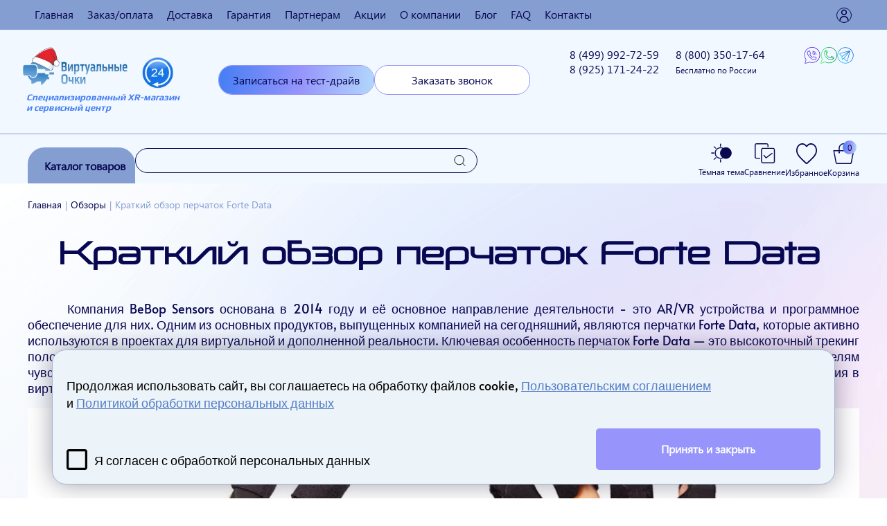

--- FILE ---
content_type: text/html; charset=UTF-8
request_url: https://virtualnyeochki.ru/obzoryi/kratkij-obzor-perchatok-forte-data
body_size: 146767
content:
<!DOCTYPE html>
<html lang="ru">
  <head>
	<meta charset="utf-8" />
<base href="https://virtualnyeochki.ru/">
<title>Краткий обзор перчаток Forte Data Gloves в интернет-магазине Виртуальные Очки</title>
<meta name="description" content="Краткий обзор VR Forte Data Gloves – аксессуара с точным отслеживанием движений и минимальной задержкой, от компании Виртуальные Очки.  | Виртуальные Очки " />
<link rel="canonical" href="https://virtualnyeochki.ru/obzoryi/kratkij-obzor-perchatok-forte-data" />
<link rel="shortcut icon" href="/favicon.ico" type="image/x-icon" />
<meta name="viewport" content="width=device-width, initial-scale=1.0, maximum-scale=1.0, user-scalable=0">
<meta name="format-detection" content="telephone=no" />
<meta name="p:domain_verify" content="fea5a841c973da47da441c9d872d3a5a"/>
<meta name="google-site-verification" content="hsXn3foT-xn5JeH2mCCj2jlwqbsIES1_7WE5BxyNRCo">
<meta property="og:url" href="https://virtualnyeochki.ru/obzoryi/kratkij-obzor-perchatok-forte-data">
<meta property="og:type" content="website">
<meta property="og:title" content="Краткий обзор перчаток Forte Data Gloves в интернет-магазине Виртуальные Очки">
<meta property="og:description" content="Краткий обзор VR Forte Data Gloves – аксессуара с точным отслеживанием движений и минимальной задержкой, от компании Виртуальные Очки. ">
<meta property="og:image" content="https://virtualnyeochki.ru/kratkij-obzor-perchatok-forte-data-00a.jpeg">
<meta property="og:site_name" content="Виртуальные Очки">
<meta property="og:locale" content="ru_RU">







  <link rel="stylesheet" href="/assets/templates/css/styles_ow5.css" type="text/css" />
<link rel="stylesheet" href="/assets/templates/css/customstyle3.css" type="text/css" />
<link rel="stylesheet" href="/assets/templates/css/lightbox.css" type="text/css" />
<link rel="stylesheet" href="/assets/templates/css/jquery-ui.css" type="text/css" />
<link rel="stylesheet" href="/assets/templates/css/owl.carousel.min.css" type="text/css" />
<link rel="stylesheet" href="/assets/templates/css/owl-theme.css" type="text/css" />
<link rel="stylesheet" href="/assets/templates/css/fonts-ow.css" type="text/css" />
<link rel="stylesheet" href="/assets/templates/css/landing.css" type="text/css" />
</head>
  <body>
	<header>
    <div class="topline ht topline_mobile">
        <nav>
            <ul>
                <li><a onclick="goPage(&quot;/&quot;); return false;" title="Главная" style="cursor: pointer">Главная</a></li>
                <li><a onclick="goPage(&quot;/zakaz-oplata&quot;); return false;" title="Заказ/оплата" style="cursor: pointer">Заказ/оплата</a></li>
                <li><a onclick="goPage(&quot;/dostavka&quot;); return false;" title="Доставка" style="cursor: pointer">Доставка</a></li>
                <li><a onclick="goPage(&quot;/garantiya&quot;); return false;" title="Гарантия" style="cursor: pointer">Гарантия</a></li>
                <li class="mInnerMenu">
                    <a onclick="goPage(&quot;/partnyoram&quot;); return false;" title="Партнерам" style="cursor: pointer">Партнерам</a>
                    <ul>
                        <li><a onclick="goPage(&quot;/partnyoram/blagotvoritelnaya-deyatelnost&quot;); return false;" title="Благотворительная деятельность" style="cursor: pointer">Благотворительная деятельность</a></li>
                    </ul>
                </li>
                <li><a onclick="goPage(&quot;/akcii&quot;); return false;" title="Акции" style="cursor: pointer">Акции</a></li>
                <li class="mInnerMenu">
                    <a onclick="goPage(&quot;/o-kompanii&quot;); return false;" title="О компании" style="cursor: pointer">О компании</a>
                    <ul>
                        <li><a onclick="goPage('/vakansii'); return false;" title="Вакансии" style="cursor: pointer">Вакансии</a></li>
                        <li><a onclick="goPage('/otzyivyi'); return false;" title="Отзывы" style="cursor: pointer">Отзывы</a></li>
                    </ul>
                </li>
                <li class="mInnerMenu">
                    <a onclick="return false;" title="Блог" style="cursor: pointer">Блог</a>
                    <ul>
                        <li><a onclick="goPage('/stati'); return false;" title="Статьи" style="cursor: pointer">Статьи</a></li>
                        <li><a onclick="goPage('/obzoryi'); return false;" title="Обзоры" style="cursor: pointer">Обзоры</a></li>
                        <li><a onclick="goPage('/novosti'); return false;" title="Новости" style="cursor: pointer">Новости</a></li>
						<li><a onclick="goPage('/video-youtube'); return false;" title="Видео YouTube" style="cursor: pointer">Видео YouTube</a></li>
						<li><a onclick="goPage('/video-rutube'); return false;" title="Видео RuTube" style="cursor: pointer">Видео RuTube</a></li>
                    </ul>
                </li>
                <li><a onclick="goPage(&quot;/faq&quot;); return false;" title="FAQ" style="cursor: pointer">FAQ</a></li>
                <li><a onclick="goPage(&quot;/kontakty&quot;); return false;" title="Контакты" style="cursor: pointer">Контакты</a></li>
                
                
  <li class="virtLogin">
    <a href="#" data-pu="pu_u_login">
        <svg xmlns="http://www.w3.org/2000/svg" width="800px" height="800px" viewBox="0 0 24 24" fill="none">
            <path d="M5 21C5 17.134 8.13401 14 12 14C15.866 14 19 17.134 19 21M16 7C16 9.20914 14.2091 11 12 11C9.79086 11 8 9.20914 8 7C8 4.79086 9.79086 3 12 3C14.2091 3 16 4.79086 16 7Z" stroke="#000000" stroke-width="2" stroke-linecap="round" stroke-linejoin="round"/>
        </svg>
    </a>
</li>
  
            </ul>
        </nav>
    </div>
    <div itemscope itemtype="http://schema.org/Organization" style="display: none;" >
        <div itemprop="name">Виртуальные Очки</div>
        <div itemprop="address" itemscope itemtype="http://schema.org/PostalAddress">
            <div itemprop="addressCountry">Россия</div>
            <div itemprop="addressRegion">Московская область</div>
            <div itemprop="addressLocality">Москва</div>
            <div itemprop="streetAddress">г. Москва, м. Автозаводская, ул. Мастеркова, д. 2, оф. 305</div>
            <div itemprop="streetAddress">г. Москва, м. Добрынинская, ул. Большая Серпуховская, д. 19/37, стр. 4</div>
        </div>
        <div>
            <span itemprop="email">mail@virtualnyeochki.ru</span>
            <span itemprop="telephone">+7 (499) 992-72-59</span>
            <span itemprop="telephone">+7 (925) 171-24-22</span>
            <span itemprop="telephone">8 (800) 350-17-64</span>
            <picture><source type='image/webp' srcset='https://virtualnyeochki.ru/assets/templates/img/logo_new.webp'><source type='image/png' srcset='https://virtualnyeochki.ru/assets/templates/img/logo_new.png'><img src='https://virtualnyeochki.ru/assets/templates/img/logo_new.png' itemprop="image" style="display:none;" alt="Изображение"></picture>
        </div>
        <div>
            <a href="https://virtualnyeochki.ru/" itemprop="url">virtualnyeochki.ru</a>
        </div>
        <div>
            <div itemscope itemtype="http://schema.org/ImageObject" itemprop="logo">
                <picture><source type='image/webp' srcset='https://virtualnyeochki.ru/assets/templates/img/virt_logo.webp'><source type='image/png' srcset='https://virtualnyeochki.ru/assets/templates/img/virt_logo.png'><img src='https://virtualnyeochki.ru/assets/templates/img/virt_logo.png' itemprop="contentUrl" alt="Виртуальные очки"></picture>

            </div>
        </div>
    </div>

    <div class="header header_cont">
        <div class="header_logo">
            <a href="/" class="logo" style="position: relative; max-height: 100px;">
					  <img src="/webp/assets/templates/img/logo_ng.png.webp" title="Виртуальные очки" alt="Виртуальные очки" style="width:217px;"/>
		<span>Специализированный XR-магазин <br/>и сервисный центр</span>
	
<!--
				<img src="/assets/templates/img/virt_logo.png" title="Виртуальные очки" alt="Виртуальные очки" style="width:100%;"/>
                <span>Специализированный XR-магазин <br/>и сервисный центр</span>
-->
            </a>
        </div>
        <div class="header_buttons" style="margin: -500px 0px;">
            <a onclick='goPage("/zapisatsya-na-test-drayv"); return false;' class="btn1 hbut testdrive" data-id="">Записаться на тест-драйв</a>
            <span onclick="ga ('send', 'event', 'zvonok', 'sb');yaCounter36416265.reachGoal('zakazat-zvonok'); return true;" class="btn2 hbut" data-pu="pu_callback">Заказать звонок</span>
        </div>
        <div class="ya-phone">
            <div>
                <a href="tel:84999927259"
                   onclick="gtag('event', 'click', {'event_category' : 'tel', 'event_label' : 'site'}); return true;"
                   class="tel" style="cursor: pointer">
                    8 (499) <span class="teltel">992-72-59</span>
                    <span class="text"> </span>
                </a>
                <a href="tel:89251712422"
                   onclick="gtag('event', 'click', {'event_category' : 'tel', 'event_label' : 'site'}); return true;"
                   class="tel1" style="cursor: pointer">
                    8 (925) <span class="teltel">171-24-22</span>
                </a>
            </div>
            <a href="tel:88003501764"
               onclick="gtag('event', 'click', {'event_category' : 'tel', 'event_label' : 'site'}); return true;"
               class="tel1 phone-r" style="cursor: pointer;">8 (800)
                <span class="teltel">350-17-64</span><br>
                <span class="text"> Бесплатно по России</span>
            </a>
        </div>
        <span class="icons_wrapper">
	<a onclick="goPage('https://viber.click/79637791316'); return false;gtag('event', 'click', {'event_category' : 'mess', 'event_label' : 'site'}); return true;"
       class="viber" style="cursor: pointer;"></a>
	<a onclick='goPage("https://wa.me/79637791316"); return false;' style="cursor: pointer" class="whatsapp"
       onclick="gtag('event', 'click', {'event_category' : 'mess', 'event_label' : 'site'}); return true;"
       style="cursor: pointer;"></a>
	<a onclick='goPage("https://t.me/nikolay_vr"); return false;' style="cursor: pointer" class="telegram"
       onclick="gtag('event', 'click', {'event_category' : 'mess', 'event_label' : 'site'}); return true;"
       style="cursor: pointer;"></a>
</span>

    </div>
    <div class="header_bottom_wrapper">
        <div class="header_bottom">
            <div class="catalog_btn" onclick="document.querySelector('aside').classList.toggle('open');">
                Каталог товаров
                <aside>
  <nav itemscope itemtype="http://schema.org/SiteNavigationElement">
  <ul itemprop="about" itemscope itemtype="http://schema.org/ItemList">
	<li itemprop="itemListElement" itemscope itemtype="http://schema.org/ItemList"  data-id="8"><a itemprop="url" href="/shlem-virtualnoy-realnosti">Шлемы виртуальной реальности</a><meta itemprop="name" content="Шлемы виртуальной реальности" /><ul itemprop="itemListElement" itemscope itemtype="http://schema.org/ItemList"><li itemprop="itemListElement" itemscope itemtype="http://schema.org/ItemList" data-id="2914"><a itemprop="url" href="/shlem-virtualnoy-realnosti/shlem-virtualnoj-realnosti-pimax-crystal-super-ultrawide">Шлем виртуальной реальности Pimax Crystal Super Ultrawide</a><meta itemprop="name" content="Шлем виртуальной реальности Pimax Crystal Super Ultrawide" /></li>
<li itemprop="itemListElement" itemscope itemtype="http://schema.org/ItemList" data-id="1936"><a itemprop="url" href="/shlem-virtualnoy-realnosti/shlem-virtualnoj-realnosti-bigscreen-beyond">Шлем виртуальной реальности Bigscreen Beyond</a><meta itemprop="name" content="Шлем виртуальной реальности Bigscreen Beyond" /></li>
<li itemprop="itemListElement" itemscope itemtype="http://schema.org/ItemList" data-id="2388"><a itemprop="url" href="/shlem-virtualnoy-realnosti/shlem-virtualnoj-realnosti-somnium-vr1-modul-otslezhivaniya-vzglyada">Шлем виртуальной реальности Somnium VR1+модуль отслеживания взгляда</a><meta itemprop="name" content="Шлем виртуальной реальности Somnium VR1+модуль отслеживания взгляда" /></li>
<li itemprop="itemListElement" itemscope itemtype="http://schema.org/ItemList" data-id="2336"><a itemprop="url" href="/shlem-virtualnoy-realnosti/shlem-virtualnoj-realnosti-somnium-vr1">Шлем виртуальной реальности Somnium VR1</a><meta itemprop="name" content="Шлем виртуальной реальности Somnium VR1" /></li>
<li itemprop="itemListElement" itemscope itemtype="http://schema.org/ItemList" data-id="2389"><a itemprop="url" href="/shlem-virtualnoy-realnosti/shlem-virtualnoj-realnosti-somnium-vr1-modul-otslezhivaniya-vzglyada-i-zhestov">Шлем виртуальной реальности Somnium VR1+модуль отслеживания взгляда и жестов</a><meta itemprop="name" content="Шлем виртуальной реальности Somnium VR1+модуль отслеживания взгляда и жестов" /></li>
<li itemprop="itemListElement" itemscope itemtype="http://schema.org/ItemList" data-id="2390"><a itemprop="url" href="/shlem-virtualnoy-realnosti/shlem-virtualnoj-realnosti-somnium-vr1-modul-otslezhivaniya-vzglyada-i-zhestov-mr-modul">Шлем виртуальной реальности Somnium VR1+модуль отслеживания взгляда и жестов+MR модуль</a><meta itemprop="name" content="Шлем виртуальной реальности Somnium VR1+модуль отслеживания взгляда и жестов+MR модуль" /></li>
<li itemprop="itemListElement" itemscope itemtype="http://schema.org/ItemList" data-id="2700"><a itemprop="url" href="/shlem-virtualnoy-realnosti/shlem-virtualnoj-realnosti-bigscreen-beyond-2">Шлем виртуальной реальности Bigscreen Beyond 2</a><meta itemprop="name" content="Шлем виртуальной реальности Bigscreen Beyond 2" /></li>
<li itemprop="itemListElement" itemscope itemtype="http://schema.org/ItemList" data-id="2701"><a itemprop="url" href="/shlem-virtualnoy-realnosti/shlem-virtualnoj-realnosti-bigscreen-beyond-2e-s-trekingom-glaz">Шлем виртуальной реальности Bigscreen Beyond 2e с трекингом глаз</a><meta itemprop="name" content="Шлем виртуальной реальности Bigscreen Beyond 2e с трекингом глаз" /></li>
<li itemprop="itemListElement" itemscope itemtype="http://schema.org/ItemList" data-id="2787"><a itemprop="url" href="/shlem-virtualnoy-realnosti/ochki-virtualnoj-realnosti-megane-x-superlight">Очки виртуальной реальности Megane X Superlight</a><meta itemprop="name" content="Очки виртуальной реальности Megane X Superlight" /></li>
<li itemprop="itemListElement" itemscope itemtype="http://schema.org/ItemList" data-id="2837"><a itemprop="url" href="/shlem-virtualnoy-realnosti/shlem-virtualnoj-realnosti-oculus-quest-3s-xbox-edition-128-gb">Шлем виртуальной реальности Oculus Quest 3S Xbox Edition, 128 Гб</a><meta itemprop="name" content="Шлем виртуальной реальности Oculus Quest 3S Xbox Edition, 128 Гб" /></li>
<li itemprop="itemListElement" itemscope itemtype="http://schema.org/ItemList" data-id="2854"><a itemprop="url" href="/shlem-virtualnoy-realnosti/shlem-virtualnoj-realnosti-valve-deckard">Шлем виртуальной реальности Valve Deckard</a><meta itemprop="name" content="Шлем виртуальной реальности Valve Deckard" /></li>
<li itemprop="itemListElement" itemscope itemtype="http://schema.org/ItemList" data-id="2878"><a itemprop="url" href="/shlem-virtualnoy-realnosti/shlem-virtualnoj-realnosti-pimax-crystal-super-qled">Шлем виртуальной реальности Pimax Crystal Super (Super QLED)</a><meta itemprop="name" content="Шлем виртуальной реальности Pimax Crystal Super (Super QLED)" /></li>
<li itemprop="itemListElement" itemscope itemtype="http://schema.org/ItemList" data-id="2924"><a itemprop="url" href="/shlem-virtualnoy-realnosti/shlem-virtualnoj-realnosti-pimax-crystal-light">Шлем виртуальной реальности Pimax Crystal Light</a><meta itemprop="name" content="Шлем виртуальной реальности Pimax Crystal Light" /></li>
<li itemprop="itemListElement" itemscope itemtype="http://schema.org/ItemList" data-id="57"><a itemprop="url" href="/shlem-virtualnoy-realnosti/oculus-rift-cena">Oculus Rift</a><meta itemprop="name" content="Oculus Rift" /><ul itemprop="itemListElement" itemscope itemtype="http://schema.org/ItemList"><li itemprop="itemListElement" itemscope itemtype="http://schema.org/ItemList" data-id="13"><a itemprop="url" href="/shlem-virtualnoy-realnosti/oculus-rift-cena/oculus-rift-dk-1">Oculus Rift Dk 1</a><meta itemprop="name" content="Oculus Rift Dk 1" /></li>
<li itemprop="itemListElement" itemscope itemtype="http://schema.org/ItemList" data-id="474"><a itemprop="url" href="/shlem-virtualnoy-realnosti/oculus-rift-cena/igrovoj-komplekt-oculus-rift-cv1oculus-touchleap-motionkrepleniechexol-dlya-oculus-rift">Игровой комплект Oculus Rift</a><meta itemprop="name" content="Игровой комплект Oculus Rift" /></li>
<li itemprop="itemListElement" itemscope itemtype="http://schema.org/ItemList" data-id="14"><a itemprop="url" href="/shlem-virtualnoy-realnosti/oculus-rift-cena/oculus-rift-dk2">Шлем виртуальной реальности Oculus Rift DK2</a><meta itemprop="name" content="Шлем виртуальной реальности Oculus Rift DK2" /></li>
<li itemprop="itemListElement" itemscope itemtype="http://schema.org/ItemList" data-id="15"><a itemprop="url" href="/shlem-virtualnoy-realnosti/oculus-rift-cena/oculus-rift-cv1">Oculus Rift CV1</a><meta itemprop="name" content="Oculus Rift CV1" /></li>
<li itemprop="itemListElement" itemscope itemtype="http://schema.org/ItemList" data-id="860"><a itemprop="url" href="/shlem-virtualnoy-realnosti/oculus-rift-cena/oculus-rift-s">Oculus Rift S</a><meta itemprop="name" content="Oculus Rift S" /></li>
<li itemprop="itemListElement" itemscope itemtype="http://schema.org/ItemList" data-id="956"><a itemprop="url" href="/shlem-virtualnoy-realnosti/oculus-rift-cena/kontroller-oculus-touch-dlya-rift-s-i-quest-(pravyij)">Контроллер Oculus Touch для Rift S и Quest (правый)</a><meta itemprop="name" content="Контроллер Oculus Touch для Rift S и Quest (правый)" /></li>
<li itemprop="itemListElement" itemscope itemtype="http://schema.org/ItemList" data-id="957"><a itemprop="url" href="/shlem-virtualnoy-realnosti/oculus-rift-cena/kontroller-oculus-touch-dlya-rift-s-i-quest-(levyij)">Контроллер Oculus Touch для Rift S и Quest (левый)</a><meta itemprop="name" content="Контроллер Oculus Touch для Rift S и Quest (левый)" /></li>
<li itemprop="itemListElement" itemscope itemtype="http://schema.org/ItemList" data-id="1210"><a itemprop="url" href="/shlem-virtualnoy-realnosti/oculus-rift-cena/kontroller-oculus-touch-dlya-quest-2-(pravyij)">Контроллер Oculus Touch для Quest 2 (правый)</a><meta itemprop="name" content="Контроллер Oculus Touch для Quest 2 (правый)" /></li>
<li itemprop="itemListElement" itemscope itemtype="http://schema.org/ItemList" data-id="1211"><a itemprop="url" href="/shlem-virtualnoy-realnosti/oculus-rift-cena/kontroller-oculus-touch-dlya-quest-2-(levyij)">Контроллер Oculus Touch для Quest 2 (левый)</a><meta itemprop="name" content="Контроллер Oculus Touch для Quest 2 (левый)" /></li>
<li itemprop="itemListElement" itemscope itemtype="http://schema.org/ItemList" data-id="323"><a itemprop="url" href="/shlem-virtualnoy-realnosti/oculus-rift-cena/kontrolleryi-oculus-touch">Контроллеры Oculus Touch</a><meta itemprop="name" content="Контроллеры Oculus Touch" /></li>
<li itemprop="itemListElement" itemscope itemtype="http://schema.org/ItemList" data-id="596"><a itemprop="url" href="/shlem-virtualnoy-realnosti/oculus-rift-cena/kamera-sensor-oculus-rift">Камера sensor Oculus Rift</a><meta itemprop="name" content="Камера sensor Oculus Rift" /></li>
<li itemprop="itemListElement" itemscope itemtype="http://schema.org/ItemList" data-id="807"><a itemprop="url" href="/nabor-iz-4-x-kreplenij-na-lipuchke-dlya-oculus-sensor">Набор из 4-х креплений на липучке для Oculus Sensor</a><meta itemprop="name" content="Набор из 4-х креплений на липучке для Oculus Sensor" /></li>
<li itemprop="itemListElement" itemscope itemtype="http://schema.org/ItemList" data-id="606"><a itemprop="url" href="/shlem-virtualnoy-realnosti/oculus-rift-cena/komplekt-oculus-rift-cv1-oculus-touch">Расширенный комплект Oculus Rift CV1+Oculus Touch</a><meta itemprop="name" content="Расширенный комплект Oculus Rift CV1+Oculus Touch" /></li>
<li itemprop="itemListElement" itemscope itemtype="http://schema.org/ItemList" data-id="617"><a itemprop="url" href="/shlem-virtualnoy-realnosti/oculus-rift-cena/naushniki-oculus-rift-earphones">Наушники Oculus Rift Earphones</a><meta itemprop="name" content="Наушники Oculus Rift Earphones" /></li>
<li itemprop="itemListElement" itemscope itemtype="http://schema.org/ItemList" data-id="31"><a itemprop="url" href="/shlem-virtualnoy-realnosti/oculus-rift-cena/chehly-dlya-oculus-rift-dk1-dk2">Чехлы для Oculus Rift Dk1, Dk2</a><meta itemprop="name" content="Чехлы для Oculus Rift Dk1, Dk2" /></li>
<li itemprop="itemListElement" itemscope itemtype="http://schema.org/ItemList" data-id="639"><a itemprop="url" href="/shlem-virtualnoy-realnosti/oculus-rift-cena/polnij-komplekt-oculus-rift-cv1oculus-touch">Полный комплект Oculus Rift CV1+Oculus Touch</a><meta itemprop="name" content="Полный комплект Oculus Rift CV1+Oculus Touch" /></li>
<li itemprop="itemListElement" itemscope itemtype="http://schema.org/ItemList" data-id="794"><a itemprop="url" href="/oculus-marvel-powers-united-vr-special-edition-rift-touch">Бандл Oculus Marvel Powers United VR Special Edition Rift + Touch</a><meta itemprop="name" content="Бандл Oculus Marvel Powers United VR Special Edition Rift + Touch" /></li>
<li itemprop="itemListElement" itemscope itemtype="http://schema.org/ItemList" data-id="655"><a itemprop="url" href="/shlem-virtualnoy-realnosti/oculus-rift-cena/chexol-dlya-kontrollerov-oculus-touch">Чехол для контроллеров Oculus Touch</a><meta itemprop="name" content="Чехол для контроллеров Oculus Touch" /></li>
<li itemprop="itemListElement" itemscope itemtype="http://schema.org/ItemList" data-id="711"><a itemprop="url" href="/kabel-dlya-oculus-rift-cv1">Кабель для Oculus Rift CV1</a><meta itemprop="name" content="Кабель для Oculus Rift CV1" /></li>
<li itemprop="itemListElement" itemscope itemtype="http://schema.org/ItemList" data-id="908"><a itemprop="url" href="/shlem-virtualnoy-realnosti/oculus-rift-cena/zashitnaya-plenka-dlya-vr-ochkov-oculus-rift-cv1">Защитная пленка для VR очков Oculus Rift CV1</a><meta itemprop="name" content="Защитная пленка для VR очков Oculus Rift CV1" /></li>
<li itemprop="itemListElement" itemscope itemtype="http://schema.org/ItemList" data-id="922"><a itemprop="url" href="/shlem-virtualnoy-realnosti/oculus-rift-cena/opticheskij-kabel-dlya-oculus-rift-s">Оптический кабель для Oculus Rift S</a><meta itemprop="name" content="Оптический кабель для Oculus Rift S" /></li>
<li itemprop="itemListElement" itemscope itemtype="http://schema.org/ItemList" data-id="928"><a itemprop="url" href="/shlem-virtualnoy-realnosti/oculus-rift-cena/kabel-oculus-link">Кабель Oculus Link (оригинальный)</a><meta itemprop="name" content="Кабель Oculus Link (оригинальный)" /></li>
<li itemprop="itemListElement" itemscope itemtype="http://schema.org/ItemList" data-id="923"><a itemprop="url" href="/shlem-virtualnoy-realnosti/oculus-rift-cena/naushniki-oculus-quest">Наушники Oculus Quest</a><meta itemprop="name" content="Наушники Oculus Quest" /></li>
<li itemprop="itemListElement" itemscope itemtype="http://schema.org/ItemList" data-id="892"><a itemprop="url" href="/shlem-virtualnoy-realnosti/oculus-rift-cena/pult-oculus-remote">Пульт Oculus Remote</a><meta itemprop="name" content="Пульт Oculus Remote" /></li>
</ul></li>
<li itemprop="itemListElement" itemscope itemtype="http://schema.org/ItemList" data-id="16"><a itemprop="url" href="/shlem-virtualnoy-realnosti/razer-osvr">Razer OSVR</a><meta itemprop="name" content="Razer OSVR" /></li>
<li itemprop="itemListElement" itemscope itemtype="http://schema.org/ItemList" data-id="17"><a itemprop="url" href="/shlem-virtualnoy-realnosti/nvr">NVR</a><meta itemprop="name" content="NVR" /></li>
<li itemprop="itemListElement" itemscope itemtype="http://schema.org/ItemList" data-id="608"><a itemprop="url" href="/shlem-virtualnoy-realnosti/osvr-hdk-2">OSVR HDK 2</a><meta itemprop="name" content="OSVR HDK 2" /></li>
<li itemprop="itemListElement" itemscope itemtype="http://schema.org/ItemList" data-id="551"><a itemprop="url" href="/shlem-virtualnoy-realnosti/htc-vive">HTC Vive</a><meta itemprop="name" content="HTC Vive" /><ul itemprop="itemListElement" itemscope itemtype="http://schema.org/ItemList"><li itemprop="itemListElement" itemscope itemtype="http://schema.org/ItemList" data-id="1681"><a itemprop="url" href="/shlem-virtualnoy-realnosti/htc-vive/link-box-dlya-vive-pro-2">Link Box для Vive Pro 2</a><meta itemprop="name" content="Link Box для Vive Pro 2" /></li>
<li itemprop="itemListElement" itemscope itemtype="http://schema.org/ItemList" data-id="18"><a itemprop="url" href="/shlem-virtualnoy-realnosti/htc-vive/shlem-htc-vive">HTC Vive</a><meta itemprop="name" content="HTC Vive" /></li>
<li itemprop="itemListElement" itemscope itemtype="http://schema.org/ItemList" data-id="717"><a itemprop="url" href="/shlem-virtualnoy-realnosti/htc-vive/htc-vivedeluxe-audio-strap">HTC Vive+Deluxe Audio Strap</a><meta itemprop="name" content="HTC Vive+Deluxe Audio Strap" /></li>
<li itemprop="itemListElement" itemscope itemtype="http://schema.org/ItemList" data-id="881"><a itemprop="url" href="/shlem-virtualnoy-realnosti/htc-vive/zashhitnyij-chexol-dlya-htc-vive-pro">Защитный чехол для HTC Vive Pro</a><meta itemprop="name" content="Защитный чехол для HTC Vive Pro" /></li>
<li itemprop="itemListElement" itemscope itemtype="http://schema.org/ItemList" data-id="944"><a itemprop="url" href="/shlem-virtualnoy-realnosti/htc-vive/vive-cosmos-wireless-adapter">Беспроводной адаптер для Vive Cosmos/Cosmos Elite</a><meta itemprop="name" content="Беспроводной адаптер для Vive Cosmos/Cosmos Elite" /></li>
<li itemprop="itemListElement" itemscope itemtype="http://schema.org/ItemList" data-id="750"><a itemprop="url" href="/htc-vivetp-cast">HTC Vive+TP Cast</a><meta itemprop="name" content="HTC Vive+TP Cast" /></li>
<li itemprop="itemListElement" itemscope itemtype="http://schema.org/ItemList" data-id="712"><a itemprop="url" href="/htc-vive-pro">HTC Vive Pro</a><meta itemprop="name" content="HTC Vive Pro" /></li>
<li itemprop="itemListElement" itemscope itemtype="http://schema.org/ItemList" data-id="735"><a itemprop="url" href="/shlem-virtualnoy-realnosti/htc-vive/vive-pro-premium-polnyij-komplekt">HTC Vive Pro Starter Kit</a><meta itemprop="name" content="HTC Vive Pro Starter Kit" /></li>
<li itemprop="itemListElement" itemscope itemtype="http://schema.org/ItemList" data-id="786"><a itemprop="url" href="/shlem-virtualnoy-realnosti/htc-vive/htc-vive-pro-enterprise-2.0">Система виртуальной реальности HTC Vive Pro Full Kit</a><meta itemprop="name" content="Система виртуальной реальности HTC Vive Pro Full Kit" /></li>
<li itemprop="itemListElement" itemscope itemtype="http://schema.org/ItemList" data-id="856"><a itemprop="url" href="/shlem-virtualnoy-realnosti/htc-vive/base-station-2.0-dlya-htc-vive-pro">Базовая станция (Base Station) Steam VR 2.0 для HTC Vive Pro и Valve Index</a><meta itemprop="name" content="Базовая станция (Base Station) Steam VR 2.0 для HTC Vive Pro и Valve Index" /></li>
<li itemprop="itemListElement" itemscope itemtype="http://schema.org/ItemList" data-id="563"><a itemprop="url" href="/shlem-virtualnoy-realnosti/htc-vive/kontroller-htc-vive">Контроллер HTC Vive</a><meta itemprop="name" content="Контроллер HTC Vive" /></li>
<li itemprop="itemListElement" itemscope itemtype="http://schema.org/ItemList" data-id="821"><a itemprop="url" href="/kontroller-htc-vive-pro">Контроллер HTC Vive Pro 2.0</a><meta itemprop="name" content="Контроллер HTC Vive Pro 2.0" /></li>
<li itemprop="itemListElement" itemscope itemtype="http://schema.org/ItemList" data-id="880"><a itemprop="url" href="/shlem-virtualnoy-realnosti/htc-vive/shlem-virtualnoj-realnosti-vive-pro-eye">HTC Vive Pro Eye 2.0</a><meta itemprop="name" content="HTC Vive Pro Eye 2.0" /></li>
<li itemprop="itemListElement" itemscope itemtype="http://schema.org/ItemList" data-id="907"><a itemprop="url" href="/shlem-virtualnoy-realnosti/htc-vive/komplekt-krepleniya-besprovodnogo-adaptera-htc-dlya-vive-pro">Комплект крепления беспроводного адаптера HTC для VIVE Pro</a><meta itemprop="name" content="Комплект крепления беспроводного адаптера HTC для VIVE Pro" /></li>
<li itemprop="itemListElement" itemscope itemtype="http://schema.org/ItemList" data-id="966"><a itemprop="url" href="/shlem-virtualnoy-realnosti/htc-vive/komplekt-htc-vive-pro-valve-index-controllers-kit-1.0">Комплект HTC VIVE Pro + Valve Index Controllers Kit 1.0</a><meta itemprop="name" content="Комплект HTC VIVE Pro + Valve Index Controllers Kit 1.0" /></li>
<li itemprop="itemListElement" itemscope itemtype="http://schema.org/ItemList" data-id="959"><a itemprop="url" href="/shlem-virtualnoy-realnosti/htc-vive/htc-vive-pro-valve-knuckles-kit-steam-2-0">Комплект HTC VIVE Pro + Valve Index контроллеры Kit Steam VR 2.0</a><meta itemprop="name" content="Комплект HTC VIVE Pro + Valve Index контроллеры Kit Steam VR 2.0" /></li>
<li itemprop="itemListElement" itemscope itemtype="http://schema.org/ItemList" data-id="967"><a itemprop="url" href="/shlem-virtualnoy-realnosti/htc-vive/htc-vive-pro-eye-valve-knuckles-kit-steam-2.0">HTC VIVE Pro Eye + Valve Index контроллеры Steam 2.0</a><meta itemprop="name" content="HTC VIVE Pro Eye + Valve Index контроллеры Steam 2.0" /></li>
<li itemprop="itemListElement" itemscope itemtype="http://schema.org/ItemList" data-id="824"><a itemprop="url" href="/kat-vr-gun-kontroller-pistolet">Kat VR Gun контроллер-пистолет</a><meta itemprop="name" content="Kat VR Gun контроллер-пистолет" /></li>
<li itemprop="itemListElement" itemscope itemtype="http://schema.org/ItemList" data-id="938"><a itemprop="url" href="/shlem-virtualnoy-realnosti/htc-vive/krepleniya-trackstrap-plus-/-trackbelt-plus">Крепления TrackStrap Plus / TrackBelt Plus</a><meta itemprop="name" content="Крепления TrackStrap Plus / TrackBelt Plus" /></li>
<li itemprop="itemListElement" itemscope itemtype="http://schema.org/ItemList" data-id="791"><a itemprop="url" href="/bazovaya-stancziya-htc-vive">Базовая станция HTC Vive</a><meta itemprop="name" content="Базовая станция HTC Vive" /></li>
<li itemprop="itemListElement" itemscope itemtype="http://schema.org/ItemList" data-id="975"><a itemprop="url" href="/shlem-virtualnoy-realnosti/htc-vive/htc-vive-pro-eye-hmd">HTC Vive Pro Eye HMD</a><meta itemprop="name" content="HTC Vive Pro Eye HMD" /></li>
<li itemprop="itemListElement" itemscope itemtype="http://schema.org/ItemList" data-id="599"><a itemprop="url" href="/shlem-virtualnoy-realnosti/htc-vive/kreplenie-vive-deluxe-audio-strap">Крепление Vive Deluxe Audio Strap</a><meta itemprop="name" content="Крепление Vive Deluxe Audio Strap" /></li>
<li itemprop="itemListElement" itemscope itemtype="http://schema.org/ItemList" data-id="597"><a itemprop="url" href="/shlem-virtualnoy-realnosti/htc-vive/besprovodnoj-modul-tpcast">Беспроводной модуль TPCast</a><meta itemprop="name" content="Беспроводной модуль TPCast" /></li>
<li itemprop="itemListElement" itemscope itemtype="http://schema.org/ItemList" data-id="963"><a itemprop="url" href="/shlem-virtualnoy-realnosti/htc-vive/vive-cosmos-attachment-kit">Крепление Vive Cosmos Attachment Kit</a><meta itemprop="name" content="Крепление Vive Cosmos Attachment Kit" /></li>
<li itemprop="itemListElement" itemscope itemtype="http://schema.org/ItemList" data-id="600"><a itemprop="url" href="/shlem-virtualnoy-realnosti/htc-vive/vive-tracker">Vive Tracker 2.0</a><meta itemprop="name" content="Vive Tracker 2.0" /></li>
<li itemprop="itemListElement" itemscope itemtype="http://schema.org/ItemList" data-id="795"><a itemprop="url" href="/kreplenie-dlya-vive-tracker-tors">Крепление для Vive Tracker TrackBelt (торс)</a><meta itemprop="name" content="Крепление для Vive Tracker TrackBelt (торс)" /></li>
<li itemprop="itemListElement" itemscope itemtype="http://schema.org/ItemList" data-id="793"><a itemprop="url" href="/kreplenie-dlya-vive-tracker-track-strap">Крепление для Vive Tracker Track Strap (рука, нога)</a><meta itemprop="name" content="Крепление для Vive Tracker Track Strap (рука, нога)" /></li>
<li itemprop="itemListElement" itemscope itemtype="http://schema.org/ItemList" data-id="548"><a itemprop="url" href="/shlem-virtualnoy-realnosti/htc-vive/stojki-dlya-bazovyix-stanczij-htc-vive">Стойка/штатив для базовых станций HTC Vive/Vive Pro/Valve Index</a><meta itemprop="name" content="Стойка/штатив для базовых станций HTC Vive/Vive Pro/Valve Index" /></li>
<li itemprop="itemListElement" itemscope itemtype="http://schema.org/ItemList" data-id="884"><a itemprop="url" href="/shlem-virtualnoy-realnosti/htc-vive/stojka-dlya-bazovyix-stanczij-htc-vive">Стойка для базовой станции HTC Vive/Vive Pro/Valve Index</a><meta itemprop="name" content="Стойка для базовой станции HTC Vive/Vive Pro/Valve Index" /></li>
<li itemprop="itemListElement" itemscope itemtype="http://schema.org/ItemList" data-id="802"><a itemprop="url" href="/shlem-virtualnoy-realnosti/htc-vive/besprovodnoj-adapter-vive-wireless-adapter">Беспроводной адаптер Vive Wireless Adapter для HTC Vive</a><meta itemprop="name" content="Беспроводной адаптер Vive Wireless Adapter для HTC Vive" /></li>
<li itemprop="itemListElement" itemscope itemtype="http://schema.org/ItemList" data-id="796"><a itemprop="url" href="/zashhitnyie-bamperyi-dlya-kontrollerov-htc-vive">Защитные бамперы для контроллеров HTC Vive</a><meta itemprop="name" content="Защитные бамперы для контроллеров HTC Vive" /></li>
<li itemprop="itemListElement" itemscope itemtype="http://schema.org/ItemList" data-id="799"><a itemprop="url" href="/besprovodnoj-adapter-vive-pro-wireless">Беспроводной адаптер Wireless Adapter для HTC Vive Pro</a><meta itemprop="name" content="Беспроводной адаптер Wireless Adapter для HTC Vive Pro" /></li>
<li itemprop="itemListElement" itemscope itemtype="http://schema.org/ItemList" data-id="812"><a itemprop="url" href="/sistema-podvesa-kabelya-htc-vive">Система подвеса кабеля HTC Vive/Oculus Rift/Valve Index</a><meta itemprop="name" content="Система подвеса кабеля HTC Vive/Oculus Rift/Valve Index" /></li>
<li itemprop="itemListElement" itemscope itemtype="http://schema.org/ItemList" data-id="797"><a itemprop="url" href="/zaryadnaya-stancziya-dlya-kontrollerov-htc-vive">Зарядная станция для контроллеров HTC Vive/Vive Pro</a><meta itemprop="name" content="Зарядная станция для контроллеров HTC Vive/Vive Pro" /></li>
<li itemprop="itemListElement" itemscope itemtype="http://schema.org/ItemList" data-id="653"><a itemprop="url" href="/shlem-virtualnoy-realnosti/htc-vive/kabel-dlya-htc-vive-3-v-1">Кабель для HTC Vive 3 в 1 (Skywin)</a><meta itemprop="name" content="Кабель для HTC Vive 3 в 1 (Skywin)" /></li>
<li itemprop="itemListElement" itemscope itemtype="http://schema.org/ItemList" data-id="823"><a itemprop="url" href="/shlem-virtualnoy-realnosti/htc-vive/kabel-minidisplayport-displayport-dlya-htc-vive-pro">Кабель miniDisplayPort - DisplayPort для HTC Vive Pro</a><meta itemprop="name" content="Кабель miniDisplayPort - DisplayPort для HTC Vive Pro" /></li>
<li itemprop="itemListElement" itemscope itemtype="http://schema.org/ItemList" data-id="808"><a itemprop="url" href="/kabel-dlya-htc-vive-pro">Кабель USB-DisplayPort для HTC Vive Pro</a><meta itemprop="name" content="Кабель USB-DisplayPort для HTC Vive Pro" /></li>
<li itemprop="itemListElement" itemscope itemtype="http://schema.org/ItemList" data-id="891"><a itemprop="url" href="/shlem-virtualnoy-realnosti/htc-vive/nakladka-dlya-nosa-htc-vive">Накладка для носа HTC Vive</a><meta itemprop="name" content="Накладка для носа HTC Vive" /></li>
<li itemprop="itemListElement" itemscope itemtype="http://schema.org/ItemList" data-id="844"><a itemprop="url" href="/shlem-virtualnoy-realnosti/htc-vive/vneshnij-akkumulyator-htc-qc-3.0-power-bank">Внешний аккумулятор HTC QC 3.0 Power Bank</a><meta itemprop="name" content="Внешний аккумулятор HTC QC 3.0 Power Bank" /></li>
<li itemprop="itemListElement" itemscope itemtype="http://schema.org/ItemList" data-id="803"><a itemprop="url" href="/zashhitnaya-plyonka-dlya-htc-vive-2-paryi">Защитная плёнка для HTC VIve (2 пары)</a><meta itemprop="name" content="Защитная плёнка для HTC VIve (2 пары)" /></li>
<li itemprop="itemListElement" itemscope itemtype="http://schema.org/ItemList" data-id="710"><a itemprop="url" href="/link-box">Link Box</a><meta itemprop="name" content="Link Box" /></li>
<li itemprop="itemListElement" itemscope itemtype="http://schema.org/ItemList" data-id="822"><a itemprop="url" href="/shlem-virtualnoy-realnosti/htc-vive/link-box-htc-vive-pro">Link Box HTC Vive Pro</a><meta itemprop="name" content="Link Box HTC Vive Pro" /></li>
<li itemprop="itemListElement" itemscope itemtype="http://schema.org/ItemList" data-id="624"><a itemprop="url" href="/shlem-virtualnoy-realnosti/htc-vive/silikonovyij-chexol-hyperkin">Силиконовый чехол Hyperkin для HTC Vive</a><meta itemprop="name" content="Силиконовый чехол Hyperkin для HTC Vive" /></li>
<li itemprop="itemListElement" itemscope itemtype="http://schema.org/ItemList" data-id="637"><a itemprop="url" href="/shlem-virtualnoy-realnosti/htc-vive/silikonovyie-chexlyi-hyperkin-dlya-kontrollerov-htc-vive">Силиконовые чехлы Hyperkin для контроллеров HTC Vive</a><meta itemprop="name" content="Силиконовые чехлы Hyperkin для контроллеров HTC Vive" /></li>
<li itemprop="itemListElement" itemscope itemtype="http://schema.org/ItemList" data-id="654"><a itemprop="url" href="/shlem-virtualnoy-realnosti/htc-vive/chexol-podushka-dlya-htc-vive-s-pamyatyu-formyi">Чехол подушка для HTC Vive с памятью формы</a><meta itemprop="name" content="Чехол подушка для HTC Vive с памятью формы" /></li>
<li itemprop="itemListElement" itemscope itemtype="http://schema.org/ItemList" data-id="855"><a itemprop="url" href="/shlem-virtualnoy-realnosti/htc-vive/komplekt-gigienicheskix-nakladok-dlya-htc-vive-(100-shtuk)">Комплект гигиенических накладок для HTC Vive (100 штук)</a><meta itemprop="name" content="Комплект гигиенических накладок для HTC Vive (100 штук)" /></li>
<li itemprop="itemListElement" itemscope itemtype="http://schema.org/ItemList" data-id="1289"><a itemprop="url" href="/htc-vive-pro-2.0">Шлем виртуальной реальности Vive Pro 2.0 HMD</a><meta itemprop="name" content="Шлем виртуальной реальности Vive Pro 2.0 HMD" /></li>
<li itemprop="itemListElement" itemscope itemtype="http://schema.org/ItemList" data-id="1320"><a itemprop="url" href="/shlem-virtualnoy-realnosti/htc-vive/htc-vive-pro-2.0-s-kontrollerami-i-bazovyimi-stancziyami-2.0">HTC Vive Pro 2.0 Full kit (полный комплект)</a><meta itemprop="name" content="HTC Vive Pro 2.0 Full kit (полный комплект)" /></li>
<li itemprop="itemListElement" itemscope itemtype="http://schema.org/ItemList" data-id="1661"><a itemprop="url" href="/shlem-virtualnoy-realnosti/htc-vive/shlem-virtualnoj-realnosti-vive-cosmos-xr">Шлем виртуальной реальности Vive Cosmos XR</a><meta itemprop="name" content="Шлем виртуальной реальности Vive Cosmos XR" /></li>
<li itemprop="itemListElement" itemscope itemtype="http://schema.org/ItemList" data-id="1809"><a itemprop="url" href="/shlem-virtualnoy-realnosti/htc-vive/shlem-vive-xr-elite">Шлем Vive XR Elite</a><meta itemprop="name" content="Шлем Vive XR Elite" /></li>
<li itemprop="itemListElement" itemscope itemtype="http://schema.org/ItemList" data-id="1353"><a itemprop="url" href="/shlem-virtualnoy-realnosti/htc-vive/besprovodnoj-adapter-vive-wireless-full-pack">Беспроводной адаптер Vive Wireless Full Pack</a><meta itemprop="name" content="Беспроводной адаптер Vive Wireless Full Pack" /></li>
</ul></li>
<li itemprop="itemListElement" itemscope itemtype="http://schema.org/ItemList" data-id="831"><a itemprop="url" href="/vive-cosmos">Шлем виртуальной реальности Vive Cosmos</a><meta itemprop="name" content="Шлем виртуальной реальности Vive Cosmos" /></li>
<li itemprop="itemListElement" itemscope itemtype="http://schema.org/ItemList" data-id="811"><a itemprop="url" href="/shlem-virtualnoy-realnosti/samsung-hmd-odyssey-plus">Samsung HMD Odyssey+ (plus)</a><meta itemprop="name" content="Samsung HMD Odyssey+ (plus)" /></li>
<li itemprop="itemListElement" itemscope itemtype="http://schema.org/ItemList" data-id="965"><a itemprop="url" href="/shlem-virtualnoy-realnosti/frontalnaya-panel-vneshnego-trekinga-dlya-vive-cosmos">Фронтальная панель внешнего трекинга для VIVE Cosmos</a><meta itemprop="name" content="Фронтальная панель внешнего трекинга для VIVE Cosmos" /></li>
<li itemprop="itemListElement" itemscope itemtype="http://schema.org/ItemList" data-id="978"><a itemprop="url" href="/shlem-virtualnoy-realnosti/sumka-organajzer-dlya-xraneniya-i-perevozki-htc-vive-cosmos">Сумка-органайзер для хранения и перевозки HTC VIVE Cosmos</a><meta itemprop="name" content="Сумка-органайзер для хранения и перевозки HTC VIVE Cosmos" /></li>
<li itemprop="itemListElement" itemscope itemtype="http://schema.org/ItemList" data-id="883"><a itemprop="url" href="/shlem-virtualnoy-realnosti/vr-sistema-vive-cosmos-elite">Шлем виртуальной реальности Vive Cosmos Elite+Half-life: Alyx</a><meta itemprop="name" content="Шлем виртуальной реальности Vive Cosmos Elite+Half-life: Alyx" /></li>
<li itemprop="itemListElement" itemscope itemtype="http://schema.org/ItemList" data-id="976"><a itemprop="url" href="/shlem-virtualnoy-realnosti/htc-vive-cosmos-elite-hmd">HTC Vive Cosmos Elite HMD</a><meta itemprop="name" content="HTC Vive Cosmos Elite HMD" /></li>
<li itemprop="itemListElement" itemscope itemtype="http://schema.org/ItemList" data-id="609"><a itemprop="url" href="/shlem-virtualnoy-realnosti/fove">Fove VR</a><meta itemprop="name" content="Fove VR" /></li>
<li itemprop="itemListElement" itemscope itemtype="http://schema.org/ItemList" data-id="649"><a itemprop="url" href="/shlem-virtualnoy-realnosti/3d-videoochki-royole-moon">3D-видеоочки Royole Moon</a><meta itemprop="name" content="3D-видеоочки Royole Moon" /></li>
<li itemprop="itemListElement" itemscope itemtype="http://schema.org/ItemList" data-id="406"><a itemprop="url" href="/shlem-virtualnoy-realnosti/playstation-vr">PlayStation VR</a><meta itemprop="name" content="PlayStation VR" /><ul itemprop="itemListElement" itemscope itemtype="http://schema.org/ItemList"><li itemprop="itemListElement" itemscope itemtype="http://schema.org/ItemList" data-id="19"><a itemprop="url" href="/shlem-virtualnoy-realnosti/playstation-vr/playstation-vr-1">Playstation VR</a><meta itemprop="name" content="Playstation VR" /></li>
<li itemprop="itemListElement" itemscope itemtype="http://schema.org/ItemList" data-id="405"><a itemprop="url" href="/shlem-virtualnoy-realnosti/playstation-vr/playstation-vr-bundle">Playstation VR Bundle с игрой Iron Man VR</a><meta itemprop="name" content="Playstation VR Bundle с игрой Iron Man VR" /></li>
<li itemprop="itemListElement" itemscope itemtype="http://schema.org/ItemList" data-id="869"><a itemprop="url" href="/shlem-virtualnoy-realnosti/playstation-vr/playstation-vr-bundle-borderlands-2-and-beat-saber-bundle">PlayStation VR Bundle - Borderlands 2 and Beat Saber Bundle</a><meta itemprop="name" content="PlayStation VR Bundle - Borderlands 2 and Beat Saber Bundle" /></li>
<li itemprop="itemListElement" itemscope itemtype="http://schema.org/ItemList" data-id="1668"><a itemprop="url" href="/shlem-virtualnoy-realnosti/shlem-playstation-vr-2">Шлем PlayStation VR 2+игра Horizon Call of the mountain</a><meta itemprop="name" content="Шлем PlayStation VR 2+игра Horizon Call of the mountain" /></li>
</ul></li>
<li itemprop="itemListElement" itemscope itemtype="http://schema.org/ItemList" data-id="616"><a itemprop="url" href="/shlem-virtualnoy-realnosti/videoochki-carl-zeiss-cinemizer-oled">Видеоочки Carl Zeiss Cinemizer Oled</a><meta itemprop="name" content="Видеоочки Carl Zeiss Cinemizer Oled" /></li>
<li itemprop="itemListElement" itemscope itemtype="http://schema.org/ItemList" data-id="900"><a itemprop="url" href="/shlem-virtualnoy-realnosti/pimax">Устройства Pimax</a><meta itemprop="name" content="Устройства Pimax" /><ul itemprop="itemListElement" itemscope itemtype="http://schema.org/ItemList"><li itemprop="itemListElement" itemscope itemtype="http://schema.org/ItemList" data-id="603"><a itemprop="url" href="/shlem-virtualnoy-realnosti/pimax-4k">Pimax 4K</a><meta itemprop="name" content="Pimax 4K" /></li>
<li itemprop="itemListElement" itemscope itemtype="http://schema.org/ItemList" data-id="784"><a itemprop="url" href="/pimax-4ksistema-upravleniya-nolo-cv1">Pimax 4K+система управления Nolo CV1</a><meta itemprop="name" content="Pimax 4K+система управления Nolo CV1" /></li>
<li itemprop="itemListElement" itemscope itemtype="http://schema.org/ItemList" data-id="874"><a itemprop="url" href="/pimax-5k-plus">Шлем Pimax 5K Plus</a><meta itemprop="name" content="Шлем Pimax 5K Plus" /></li>
<li itemprop="itemListElement" itemscope itemtype="http://schema.org/ItemList" data-id="787"><a itemprop="url" href="/pimax-8k">Pimax 8K Plus</a><meta itemprop="name" content="Pimax 8K Plus" /></li>
<li itemprop="itemListElement" itemscope itemtype="http://schema.org/ItemList" data-id="932"><a itemprop="url" href="/shlem-virtualnoy-realnosti/pimax/pimax-artisan">Pimax Artisan</a><meta itemprop="name" content="Pimax Artisan" /></li>
<li itemprop="itemListElement" itemscope itemtype="http://schema.org/ItemList" data-id="1411"><a itemprop="url" href="/shlem-virtualnoy-realnosti/pimax/komplekt-pimax-5k-plus-s-kontrollerami-valve-index-i-bazovyimi-stancziyami-vive-pro">Комплект Pimax 5K Plus с контроллерами Valve Index и базовыми станциями Vive Pro</a><meta itemprop="name" content="Комплект Pimax 5K Plus с контроллерами Valve Index и базовыми станциями Vive Pro" /></li>
<li itemprop="itemListElement" itemscope itemtype="http://schema.org/ItemList" data-id="1414"><a itemprop="url" href="/shlem-virtualnoy-realnosti/pimax/komplekt-pimax-5k-plus-s-kontrollerami-i-bazovyimi-stancziyami-vive-1-0">Комплект Pimax 5K Plus с контроллерами и базовыми станциями Vive 1.0</a><meta itemprop="name" content="Комплект Pimax 5K Plus с контроллерами и базовыми станциями Vive 1.0" /></li>
<li itemprop="itemListElement" itemscope itemtype="http://schema.org/ItemList" data-id="1410"><a itemprop="url" href="/shlem-virtualnoy-realnosti/pimax/komplekt-pimax-8k-x-kontrolleryi-i-bazovyie-stancziya-vive-pro">Комплект Pimax 8K X + контроллеры и базовые станция Vive Pro</a><meta itemprop="name" content="Комплект Pimax 8K X + контроллеры и базовые станция Vive Pro" /></li>
<li itemprop="itemListElement" itemscope itemtype="http://schema.org/ItemList" data-id="1465"><a itemprop="url" href="/shlem-virtualnoy-realnosti/pimax/pimax-8k-x-mas">Шлем виртуальной реальности Pimax 8K X (MAS)</a><meta itemprop="name" content="Шлем виртуальной реальности Pimax 8K X (MAS)" /></li>
<li itemprop="itemListElement" itemscope itemtype="http://schema.org/ItemList" data-id="1539"><a itemprop="url" href="/shlem-virtualnoy-realnosti/pimax/silikonovyij-zashhitnyij-chexol-dlya-shlemov-pimax-seryij">Силиконовый защитный чехол для шлемов Pimax (серый)</a><meta itemprop="name" content="Силиконовый защитный чехол для шлемов Pimax (серый)" /></li>
<li itemprop="itemListElement" itemscope itemtype="http://schema.org/ItemList" data-id="1540"><a itemprop="url" href="/shlem-virtualnoy-realnosti/pimax/shlem-virtualnoj-realnosti-pimax-12k">Шлем виртуальной реальности Pimax 12k</a><meta itemprop="name" content="Шлем виртуальной реальности Pimax 12k" /></li>
<li itemprop="itemListElement" itemscope itemtype="http://schema.org/ItemList" data-id="1541"><a itemprop="url" href="/shlem-virtualnoy-realnosti/pimax/pimax-8k-x-kdmas-s-naushnikami-deluxe">Pimax 8K X KDMAS (с наушниками Deluxe)</a><meta itemprop="name" content="Pimax 8K X KDMAS (с наушниками Deluxe)" /></li>
</ul></li>
<li itemprop="itemListElement" itemscope itemtype="http://schema.org/ItemList" data-id="1156"><a itemprop="url" href="/shlem-virtualnoy-realnosti/cosmos-motion-faceplate">Фронтальная панель Cosmos Elite Motion</a><meta itemprop="name" content="Фронтальная панель Cosmos Elite Motion" /></li>
<li itemprop="itemListElement" itemscope itemtype="http://schema.org/ItemList" data-id="1342"><a itemprop="url" href="/shlem-virtualnoy-realnosti/ustrojstva-varjo/">Varjo</a><meta itemprop="name" content="Varjo" /><ul itemprop="itemListElement" itemscope itemtype="http://schema.org/ItemList"><li itemprop="itemListElement" itemscope itemtype="http://schema.org/ItemList" data-id="2275"><a itemprop="url" href="/varjo-vr">Varjo VR</a><meta itemprop="name" content="Varjo VR" /></li>
<li itemprop="itemListElement" itemscope itemtype="http://schema.org/ItemList" data-id="2274"><a itemprop="url" href="/varjo-xr">Varjo XR</a><meta itemprop="name" content="Varjo XR" /></li>
<li itemprop="itemListElement" itemscope itemtype="http://schema.org/ItemList" data-id="1432"><a itemprop="url" href="/shlem-virtualnoy-realnosti/ustrojstva-varjo/shlem-varjo-aero">Шлем Varjo Aero</a><meta itemprop="name" content="Шлем Varjo Aero" /></li>
<li itemprop="itemListElement" itemscope itemtype="http://schema.org/ItemList" data-id="1633"><a itemprop="url" href="/shlem-virtualnoy-realnosti/ustrojstva-varjo/komplekt-varjo-aerokontrolleryi-valve-indexbazovyie-stanczii-vive-pro-2">Комплект Varjo Aero+контроллеры Valve Index+базовые станции Vive Pro 2</a><meta itemprop="name" content="Комплект Varjo Aero+контроллеры Valve Index+базовые станции Vive Pro 2" /></li>
</ul></li>
<li itemprop="itemListElement" itemscope itemtype="http://schema.org/ItemList" data-id="1698"><a itemprop="url" href="/shlemy-virtualnoy-realnosti-valve">Valveik</a><meta itemprop="name" content="Valveik" /><ul itemprop="itemListElement" itemscope itemtype="http://schema.org/ItemList"><li itemprop="itemListElement" itemscope itemtype="http://schema.org/ItemList" data-id="863"><a itemprop="url" href="/valve-index-vr">Система виртуальной реальности Valve Index (полный комплект)</a><meta itemprop="name" content="Система виртуальной реальности Valve Index (полный комплект)" /></li>
<li itemprop="itemListElement" itemscope itemtype="http://schema.org/ItemList" data-id="912"><a itemprop="url" href="/valve-index-shlem">Шлем Valve Index HMD</a><meta itemprop="name" content="Шлем Valve Index HMD" /></li>
</ul></li>
<li itemprop="itemListElement" itemscope itemtype="http://schema.org/ItemList" data-id="926"><a itemprop="url" href="/shlem-virtualnoy-realnosti/zaryadnaya-stancziya-vrge-dlya-kontrollerov-index">Зарядная станция VRGE для контроллеров Index</a><meta itemprop="name" content="Зарядная станция VRGE для контроллеров Index" /></li>
<li itemprop="itemListElement" itemscope itemtype="http://schema.org/ItemList" data-id="1697"><a itemprop="url" href="/shlemy-virtualnoy-realnosti-vrgineers-xtal">Шлемы виртуальной реальности VRgineers XTAL</a><meta itemprop="name" content="Шлемы виртуальной реальности VRgineers XTAL" /><ul itemprop="itemListElement" itemscope itemtype="http://schema.org/ItemList"><li itemprop="itemListElement" itemscope itemtype="http://schema.org/ItemList" data-id="2435"><a itemprop="url" href="/shlem-virtualnoy-realnosti/xtal-vrgineers/shlem-virtualnoj-realnosti-xtal-3-vr">XTAL</a><meta itemprop="name" content="XTAL" /></li>
<li itemprop="itemListElement" itemscope itemtype="http://schema.org/ItemList" data-id="973"><a itemprop="url" href="/shlem-virtualnoy-realnosti/vrgineers-xtal">XTAL</a><meta itemprop="name" content="XTAL" /></li>
<li itemprop="itemListElement" itemscope itemtype="http://schema.org/ItemList" data-id="1149"><a itemprop="url" href="/shlem-virtualnoy-realnosti/shlem-virtualnoj-realnosti-xtal-5k">XTAL</a><meta itemprop="name" content="XTAL" /></li>
</ul></li>
<li itemprop="itemListElement" itemscope itemtype="http://schema.org/ItemList" data-id="2021"><a itemprop="url" href="/shlemy-virtualnoy-realnosti-dlya-pk">Шлемы виртуальной реальности для ПК</a><meta itemprop="name" content="Шлемы виртуальной реальности для ПК" /></li>
<li itemprop="itemListElement" itemscope itemtype="http://schema.org/ItemList" data-id="1412"><a itemprop="url" href="/shlem-virtualnoy-realnosti/vive-pro-2-s-kontrollerami-valve-index-i-bazovyimi-stancziyami-vive-pro">Vive Pro 2 с контроллерами Valve Index и базовыми станциями Vive Pro</a><meta itemprop="name" content="Vive Pro 2 с контроллерами Valve Index и базовыми станциями Vive Pro" /></li>
<li itemprop="itemListElement" itemscope itemtype="http://schema.org/ItemList" data-id="1634"><a itemprop="url" href="/shlem-virtualnoy-realnosti/shlem-virtualnoj-realnosti-roskosmos-xr-1-pervyij">Шлем виртуальной реальности Роскосмос XR-1 "ПЕРВЫЙ"</a><meta itemprop="name" content="Шлем виртуальной реальности Роскосмос XR-1 "ПЕРВЫЙ"" /></li>
<li itemprop="itemListElement" itemscope itemtype="http://schema.org/ItemList" data-id="2022"><a itemprop="url" href="/shlemy-virtualnoy-realnosti-s-kontrollerami">Шлемы виртуальной реальности с контроллерами</a><meta itemprop="name" content="Шлемы виртуальной реальности с контроллерами" /></li>
<li itemprop="itemListElement" itemscope itemtype="http://schema.org/ItemList" data-id="1635"><a itemprop="url" href="/shlem-virtualnoy-realnosti/shlem-virtualnoj-realnosti-roskosmos-xr-2-sokol-1-0">Шлем виртуальной реальности Роскосмос XR-2 «СОКОЛ-1.0»</a><meta itemprop="name" content="Шлем виртуальной реальности Роскосмос XR-2 «СОКОЛ-1.0»" /></li>
<li itemprop="itemListElement" itemscope itemtype="http://schema.org/ItemList" data-id="2023"><a itemprop="url" href="/shlemy-virtualnoy-realnosti-dlya-filmov">Шлемы виртуальной реальности для просмотра фильмов</a><meta itemprop="name" content="Шлемы виртуальной реальности для просмотра фильмов" /></li>
<li itemprop="itemListElement" itemscope itemtype="http://schema.org/ItemList" data-id="1672"><a itemprop="url" href="/shlem-virtualnoy-realnosti/kontroller-dlya-vive-flow">Контроллер для Vive Flow</a><meta itemprop="name" content="Контроллер для Vive Flow" /></li>
<li itemprop="itemListElement" itemscope itemtype="http://schema.org/ItemList" data-id="1745"><a itemprop="url" href="/shlem-virtualnoy-realnosti/shlem-virtualnoj-realnosti-pimax-crystal">Шлем виртуальной реальности Pimax Crystal</a><meta itemprop="name" content="Шлем виртуальной реальности Pimax Crystal" /></li>
<li itemprop="itemListElement" itemscope itemtype="http://schema.org/ItemList" data-id="2711"><a itemprop="url" href="/shlemy-virtualnoy-realnosti-somnium">Шлемы виртуальной реальности Somnium</a><meta itemprop="name" content="Шлемы виртуальной реальности Somnium" /></li>
<li itemprop="itemListElement" itemscope itemtype="http://schema.org/ItemList" data-id="2715"><a itemprop="url" href="/shlemy-virtualnoy-realnosti-dlya-konsolej">Шлемы виртуальной реальности для консолей</a><meta itemprop="name" content="Шлемы виртуальной реальности для консолей" /></li>
<li itemprop="itemListElement" itemscope itemtype="http://schema.org/ItemList" data-id="2716"><a itemprop="url" href="/shlemy-virtualnoy-realnosti-inside-out-tracking">Шлемы виртуальной реальности с технологией Inside-Out Tracking</a><meta itemprop="name" content="Шлемы виртуальной реальности с технологией Inside-Out Tracking" /></li>
<li itemprop="itemListElement" itemscope itemtype="http://schema.org/ItemList" data-id="2717"><a itemprop="url" href="/shlemy-virtualnoy-realnosti-outside-in-tracking">Шлемы виртуальной реальности с технологией Outside-In Tracking</a><meta itemprop="name" content="Шлемы виртуальной реальности с технологией Outside-In Tracking" /></li>
<li itemprop="itemListElement" itemscope itemtype="http://schema.org/ItemList" data-id="2718"><a itemprop="url" href="/shlemy-vr-dlya-dizayna-i-3d-modelirovaniya">Шлемы виртуальной реальности для дизайна и 3D-моделирования</a><meta itemprop="name" content="Шлемы виртуальной реальности для дизайна и 3D-моделирования" /></li>
<li itemprop="itemListElement" itemscope itemtype="http://schema.org/ItemList" data-id="2720"><a itemprop="url" href="/shlemy-virtualnoy-realnosti-dlya-meditsiny-i-terapii">Шлемы виртуальной реальности для медицины и терапии</a><meta itemprop="name" content="Шлемы виртуальной реальности для медицины и терапии" /></li>
<li itemprop="itemListElement" itemscope itemtype="http://schema.org/ItemList" data-id="2722"><a itemprop="url" href="/shlemy-virtualnoy-realnosti-4k-8k">Шлемы виртуальной реальности 4K и 8K</a><meta itemprop="name" content="Шлемы виртуальной реальности 4K и 8K" /></li>
<li itemprop="itemListElement" itemscope itemtype="http://schema.org/ItemList" data-id="2723"><a itemprop="url" href="/shlemy-virtualnoy-realnosti-s-glaznym-trekingom">Шлемы виртуальной реальности с глазным трекингом</a><meta itemprop="name" content="Шлемы виртуальной реальности с глазным трекингом" /></li>
<li itemprop="itemListElement" itemscope itemtype="http://schema.org/ItemList" data-id="2719"><a itemprop="url" href="/shlemy-virtualnoy-realnosti-dlya-simulyatsiy-i-obucheniya">Шлемы виртуальной реальности для симуляций и обучения</a><meta itemprop="name" content="Шлемы виртуальной реальности для симуляций и обучения" /></li>
<li itemprop="itemListElement" itemscope itemtype="http://schema.org/ItemList" data-id="2721"><a itemprop="url" href="/shlemy-virtualnoy-realnosti-dlya-sotsialnyh-vr-platform">Шлемы виртуальной реальности для социальных VR-платформ</a><meta itemprop="name" content="Шлемы виртуальной реальности для социальных VR-платформ" /></li>
<li itemprop="itemListElement" itemscope itemtype="http://schema.org/ItemList" data-id="2726"><a itemprop="url" href="/shlemy-virtualnoy-realnosti-s-besprovodnym-podklyucheniem">Беспроводные шлемы виртуальной реальности</a><meta itemprop="name" content="Беспроводные шлемы виртуальной реальности" /></li>
<li itemprop="itemListElement" itemscope itemtype="http://schema.org/ItemList" data-id="2727"><a itemprop="url" href="/shlemy-virtualnoy-realnosti-s-taktilnoy-obratnoy-svyazyu">Шлемы виртуальной реальности с тактильной обратной связью</a><meta itemprop="name" content="Шлемы виртуальной реальности с тактильной обратной связью" /></li>
<li itemprop="itemListElement" itemscope itemtype="http://schema.org/ItemList" data-id="2728"><a itemprop="url" href="/byudzhetnye-shlemy-virtualnoy-realnosti">Бюджетные шлемы виртуальной реальности</a><meta itemprop="name" content="Бюджетные шлемы виртуальной реальности" /></li>
<li itemprop="itemListElement" itemscope itemtype="http://schema.org/ItemList" data-id="2729"><a itemprop="url" href="/shlemy-virtualnoy-realnosti-srednego-segmenta">Шлемы виртуальной реальности среднего сегмента</a><meta itemprop="name" content="Шлемы виртуальной реальности среднего сегмента" /></li>
<li itemprop="itemListElement" itemscope itemtype="http://schema.org/ItemList" data-id="2730"><a itemprop="url" href="/premium-shlemy-virtualnoy-realnosti">Премиум шлемы виртуальной реальности</a><meta itemprop="name" content="Премиум шлемы виртуальной реальности" /></li>
</ul></li>
<li itemprop="itemListElement" itemscope itemtype="http://schema.org/ItemList"  data-id="9"><a itemprop="url" href="/ochki-virtualnoy-realnosti">Очки виртуальной реальности</a><meta itemprop="name" content="Очки виртуальной реальности" /><ul itemprop="itemListElement" itemscope itemtype="http://schema.org/ItemList"><li itemprop="itemListElement" itemscope itemtype="http://schema.org/ItemList" data-id="719"><a itemprop="url" href="/ochki-virtualnoy-realnosti/lenovo-mirage-solo">Lenovo Mirage Solo</a><meta itemprop="name" content="Lenovo Mirage Solo" /></li>
<li itemprop="itemListElement" itemscope itemtype="http://schema.org/ItemList" data-id="322"><a itemprop="url" href="/ochki-virtualnoy-realnosti/homido">Homido</a><meta itemprop="name" content="Homido" /><ul itemprop="itemListElement" itemscope itemtype="http://schema.org/ItemList"><li itemprop="itemListElement" itemscope itemtype="http://schema.org/ItemList" data-id="20"><a itemprop="url" href="/ochki-virtualnoy-realnosti/homido/ochki-virtualnoy-realnosti-homido">Очки виртуальной реальности Homido</a><meta itemprop="name" content="Очки виртуальной реальности Homido" /></li>
<li itemprop="itemListElement" itemscope itemtype="http://schema.org/ItemList" data-id="506"><a itemprop="url" href="/ochki-virtualnoy-realnosti/homido/ochki-virtualnoj-realnosti-homido-v2">Очки виртуальной реальности Homido V2</a><meta itemprop="name" content="Очки виртуальной реальности Homido V2" /></li>
<li itemprop="itemListElement" itemscope itemtype="http://schema.org/ItemList" data-id="833"><a itemprop="url" href="/ochki-virtualnoy-realnosti/homido/homido-prime">Очки виртуальной реальности Homido Prime</a><meta itemprop="name" content="Очки виртуальной реальности Homido Prime" /></li>
<li itemprop="itemListElement" itemscope itemtype="http://schema.org/ItemList" data-id="525"><a itemprop="url" href="/ochki-virtualnoy-realnosti/homido/ochki-virtualnoj-realnosti-homido-grab-black">Очки виртуальной реальности Homido Grab Black</a><meta itemprop="name" content="Очки виртуальной реальности Homido Grab Black" /></li>
<li itemprop="itemListElement" itemscope itemtype="http://schema.org/ItemList" data-id="529"><a itemprop="url" href="/ochki-virtualnoy-realnosti/homido/homido-grab-white">Homido Grab White</a><meta itemprop="name" content="Homido Grab White" /></li>
<li itemprop="itemListElement" itemscope itemtype="http://schema.org/ItemList" data-id="507"><a itemprop="url" href="/ochki-virtualnoy-realnosti/homido/ochki-virtualnoj-realnosti-homido-grab">Homido Grab Blue</a><meta itemprop="name" content="Homido Grab Blue" /></li>
<li itemprop="itemListElement" itemscope itemtype="http://schema.org/ItemList" data-id="526"><a itemprop="url" href="/ochki-virtualnoy-realnosti/homido/homido-grab-red">Homido Grab Red</a><meta itemprop="name" content="Homido Grab Red" /></li>
<li itemprop="itemListElement" itemscope itemtype="http://schema.org/ItemList" data-id="527"><a itemprop="url" href="/ochki-virtualnoy-realnosti/homido/homido-grab-pink">Homido Grab Pink</a><meta itemprop="name" content="Homido Grab Pink" /></li>
<li itemprop="itemListElement" itemscope itemtype="http://schema.org/ItemList" data-id="528"><a itemprop="url" href="/ochki-virtualnoy-realnosti/homido/homido-grab-yellow">Homido Grab Yellow</a><meta itemprop="name" content="Homido Grab Yellow" /></li>
<li itemprop="itemListElement" itemscope itemtype="http://schema.org/ItemList" data-id="321"><a itemprop="url" href="/ochki-virtualnoy-realnosti/homido/ochki-virtualnoj-realnosti-homido-mini">Homido-mini</a><meta itemprop="name" content="Homido-mini" /></li>
<li itemprop="itemListElement" itemscope itemtype="http://schema.org/ItemList" data-id="517"><a itemprop="url" href="/ochki-virtualnoy-realnosti/homido/besprovodnoj-bluetooth-dzhojstik-homido">Беспроводной bluetooth-джойстик Homido</a><meta itemprop="name" content="Беспроводной bluetooth-джойстик Homido" /></li>
<li itemprop="itemListElement" itemscope itemtype="http://schema.org/ItemList" data-id="853"><a itemprop="url" href="/ochki-virtualnoy-realnosti/homido/kejs-dlya-perenoski-homido-prime">Кейс для переноски Homido Prime</a><meta itemprop="name" content="Кейс для переноски Homido Prime" /></li>
</ul></li>
<li itemprop="itemListElement" itemscope itemtype="http://schema.org/ItemList" data-id="325"><a itemprop="url" href="/ochki-virtualnoy-realnosti/google-cardboard">Google Cardboard</a><meta itemprop="name" content="Google Cardboard" /><ul itemprop="itemListElement" itemscope itemtype="http://schema.org/ItemList"><li itemprop="itemListElement" itemscope itemtype="http://schema.org/ItemList" data-id="22"><a itemprop="url" href="/ochki-virtualnoy-realnosti/google-cardboard/ochki-google-cardboard">Очки виртуальной реальности Google Cardboard V 1.0</a><meta itemprop="name" content="Очки виртуальной реальности Google Cardboard V 1.0" /></li>
<li itemprop="itemListElement" itemscope itemtype="http://schema.org/ItemList" data-id="324"><a itemprop="url" href="/ochki-virtualnoy-realnosti/google-cardboard/google-cardboard-v-2.0">Очки виртуальной реальности Google Cardboard V 2.0</a><meta itemprop="name" content="Очки виртуальной реальности Google Cardboard V 2.0" /></li>
<li itemprop="itemListElement" itemscope itemtype="http://schema.org/ItemList" data-id="478"><a itemprop="url" href="/ochki-virtualnoy-realnosti/google-cardboard/google-cardboard-v2-google-for-work">Очки виртуальной реальности Google Cardboard V2</a><meta itemprop="name" content="Очки виртуальной реальности Google Cardboard V2" /></li>
<li itemprop="itemListElement" itemscope itemtype="http://schema.org/ItemList" data-id="403"><a itemprop="url" href="/ochki-virtualnoy-realnosti/google-cardboard/remeshok-dlya-ochkov-virtualnoj-realnosti-google-cardboard-v1-i-v2">Ремешок для Google Cardboard</a><meta itemprop="name" content="Ремешок для Google Cardboard" /></li>
</ul></li>
<li itemprop="itemListElement" itemscope itemtype="http://schema.org/ItemList" data-id="516"><a itemprop="url" href="/ochki-virtualnoy-realnosti/vr-box">VR Box</a><meta itemprop="name" content="VR Box" /><ul itemprop="itemListElement" itemscope itemtype="http://schema.org/ItemList"><li itemprop="itemListElement" itemscope itemtype="http://schema.org/ItemList" data-id="513"><a itemprop="url" href="/ochki-virtualnoy-realnosti/vr-box/ochki-virtualnoj-realnosti-vr-box-pro">VR Box Pro</a><meta itemprop="name" content="VR Box Pro" /></li>
<li itemprop="itemListElement" itemscope itemtype="http://schema.org/ItemList" data-id="95"><a itemprop="url" href="/ochki-virtualnoy-realnosti/vr-box/ochki-virtualnoj-realnosti-vr-box-2">VR BOX 2</a><meta itemprop="name" content="VR BOX 2" /></li>
<li itemprop="itemListElement" itemscope itemtype="http://schema.org/ItemList" data-id="515"><a itemprop="url" href="/ochki-virtualnoy-realnosti/vr-box/ochki-virtualnoj-realnosti-vr-box-3-professional">VR Box 3 Professional</a><meta itemprop="name" content="VR Box 3 Professional" /></li>
<li itemprop="itemListElement" itemscope itemtype="http://schema.org/ItemList" data-id="401"><a itemprop="url" href="/ochki-virtualnoy-realnosti/vr-box/ochki-virtualnoj-realnosti-vr-plus-vr-box-3">VR Plus (VR Box 3)</a><meta itemprop="name" content="VR Plus (VR Box 3)" /></li>
</ul></li>
<li itemprop="itemListElement" itemscope itemtype="http://schema.org/ItemList" data-id="26"><a itemprop="url" href="/ochki-virtualnoy-realnosti/colorcross-ii">ColorCross II</a><meta itemprop="name" content="ColorCross II" /></li>
<li itemprop="itemListElement" itemscope itemtype="http://schema.org/ItemList" data-id="413"><a itemprop="url" href="/ochki-virtualnoy-realnosti/bobovr">Bobovr</a><meta itemprop="name" content="Bobovr" /><ul itemprop="itemListElement" itemscope itemtype="http://schema.org/ItemList"><li itemprop="itemListElement" itemscope itemtype="http://schema.org/ItemList" data-id="24"><a itemprop="url" href="/ochki-virtualnoy-realnosti/bobovr/ochki-bobovr">Очки виртуальной реальности Bobovr</a><meta itemprop="name" content="Очки виртуальной реальности Bobovr" /></li>
<li itemprop="itemListElement" itemscope itemtype="http://schema.org/ItemList" data-id="412"><a itemprop="url" href="/ochki-virtualnoy-realnosti/bobovr/ochki-virtualnoj-realnosti-bobovr-z4">Очки виртуальной реальности BoboVR Z4</a><meta itemprop="name" content="Очки виртуальной реальности BoboVR Z4" /></li>
</ul></li>
<li itemprop="itemListElement" itemscope itemtype="http://schema.org/ItemList" data-id="895"><a itemprop="url" href="/ochki-virtualnoy-realnosti/garnitura-ximmerse-visor-x">Гарнитура Ximmerse Visor-X</a><meta itemprop="name" content="Гарнитура Ximmerse Visor-X" /></li>
<li itemprop="itemListElement" itemscope itemtype="http://schema.org/ItemList" data-id="21"><a itemprop="url" href="/ochki-virtualnoy-realnosti/fibrum">Fibrum Pro</a><meta itemprop="name" content="Fibrum Pro" /></li>
<li itemprop="itemListElement" itemscope itemtype="http://schema.org/ItemList" data-id="27"><a itemprop="url" href="/ochki-virtualnoy-realnosti/ritecth-ii">Ritecth II</a><meta itemprop="name" content="Ritecth II" /></li>
<li itemprop="itemListElement" itemscope itemtype="http://schema.org/ItemList" data-id="237"><a itemprop="url" href="/ochki-virtualnoy-realnosti/ochki-virtualnoj-realnosti-hiper">Hiper VRW</a><meta itemprop="name" content="Hiper VRW" /></li>
<li itemprop="itemListElement" itemscope itemtype="http://schema.org/ItemList" data-id="298"><a itemprop="url" href="/ochki-virtualnoy-realnosti/samsung-gear-vr">Samsung Gear VR</a><meta itemprop="name" content="Samsung Gear VR" /><ul itemprop="itemListElement" itemscope itemtype="http://schema.org/ItemList"><li itemprop="itemListElement" itemscope itemtype="http://schema.org/ItemList" data-id="25"><a itemprop="url" href="/ochki-virtualnoy-realnosti/samsung-gear-vr/samsung-gear-vr-r-322">Очки виртуальной реальности Samsung GearVR SM R-322</a><meta itemprop="name" content="Очки виртуальной реальности Samsung GearVR SM R-322" /></li>
<li itemprop="itemListElement" itemscope itemtype="http://schema.org/ItemList" data-id="297"><a itemprop="url" href="/ochki-virtualnoy-realnosti/samsung-gear-vr/ochki-virtualnoj-realnosti-samsung-gear-vr-sm-r-323">Очки виртуальной реальности Samsung GearVR SM R-323</a><meta itemprop="name" content="Очки виртуальной реальности Samsung GearVR SM R-323" /></li>
<li itemprop="itemListElement" itemscope itemtype="http://schema.org/ItemList" data-id="893"><a itemprop="url" href="/ochki-virtualnoy-realnosti/samsung-gear-vr/ochki-virtualnoj-realnosti-samsung-gear-vr-r325-s-dzhojstikom">Очки виртуальной реальности Samsung GearVR SM R-325</a><meta itemprop="name" content="Очки виртуальной реальности Samsung GearVR SM R-325" /></li>
</ul></li>
<li itemprop="itemListElement" itemscope itemtype="http://schema.org/ItemList" data-id="2024"><a itemprop="url" href="/ochki-virtualnoy-realnosti-dlya-android">Очки виртуальной реальности для Android</a><meta itemprop="name" content="Очки виртуальной реальности для Android" /></li>
<li itemprop="itemListElement" itemscope itemtype="http://schema.org/ItemList" data-id="173"><a itemprop="url" href="/ochki-virtualnoy-realnosti/ochki-virtualnoj-realnosti-boxglass">Boxglass</a><meta itemprop="name" content="Boxglass" /></li>
<li itemprop="itemListElement" itemscope itemtype="http://schema.org/ItemList" data-id="2025"><a itemprop="url" href="/ochki-virtualnoy-realnosti-s-kontrollerami">Очки виртуальной реальности с контроллером</a><meta itemprop="name" content="Очки виртуальной реальности с контроллером" /></li>
<li itemprop="itemListElement" itemscope itemtype="http://schema.org/ItemList" data-id="1701"><a itemprop="url" href="/ochki-virtualnoy-realnosti-shinecon">Shinecon</a><meta itemprop="name" content="Shinecon" /><ul itemprop="itemListElement" itemscope itemtype="http://schema.org/ItemList"><li itemprop="itemListElement" itemscope itemtype="http://schema.org/ItemList" data-id="479"><a itemprop="url" href="/ochki-virtualnoy-realnosti/ochki-virtualnoj-realnosti-shinecon-vr-3.0">Shinecon 3.0</a><meta itemprop="name" content="Shinecon 3.0" /></li>
<li itemprop="itemListElement" itemscope itemtype="http://schema.org/ItemList" data-id="299"><a itemprop="url" href="/ochki-virtualnoy-realnosti/ochki-virtualnoj-realnosti-shinecon-vr">Shinecon</a><meta itemprop="name" content="Shinecon" /></li>
</ul></li>
<li itemprop="itemListElement" itemscope itemtype="http://schema.org/ItemList" data-id="2026"><a itemprop="url" href="/ochki-virtualnoy-realnosti-dlya-detey">Очки виртуальной реальности для детей</a><meta itemprop="name" content="Очки виртуальной реальности для детей" /></li>
<li itemprop="itemListElement" itemscope itemtype="http://schema.org/ItemList" data-id="1700"><a itemprop="url" href="/ochki-virtualnoy-realnosti-xiaomi">Xiaomi</a><meta itemprop="name" content="Xiaomi" /><ul itemprop="itemListElement" itemscope itemtype="http://schema.org/ItemList"><li itemprop="itemListElement" itemscope itemtype="http://schema.org/ItemList" data-id="561"><a itemprop="url" href="/ochki-virtualnoy-realnosti/xiaomi-mi-vr-play-2">Xiaomi Mi VR Play 2</a><meta itemprop="name" content="Xiaomi Mi VR Play 2" /></li>
<li itemprop="itemListElement" itemscope itemtype="http://schema.org/ItemList" data-id="300"><a itemprop="url" href="/ochki-virtualnoy-realnosti/ochki-virtualnoj-realnosti-xiaomi-mi-vr"> Xiaomi Mi VR</a><meta itemprop="name" content=" Xiaomi Mi VR" /></li>
</ul></li>
<li itemprop="itemListElement" itemscope itemtype="http://schema.org/ItemList" data-id="604"><a itemprop="url" href="/ochki-virtualnoy-realnosti/google-daydream">Google DayDream</a><meta itemprop="name" content="Google DayDream" /></li>
<li itemprop="itemListElement" itemscope itemtype="http://schema.org/ItemList" data-id="718"><a itemprop="url" href="/ochki-virtualnoy-realnosti/google-daydream-view-2.0">Google DayDream View (2017)</a><meta itemprop="name" content="Google DayDream View (2017)" /></li>
<li itemprop="itemListElement" itemscope itemtype="http://schema.org/ItemList" data-id="1699"><a itemprop="url" href="/ochki-virtualnoy-realnosti-oculus">Oculus</a><meta itemprop="name" content="Oculus" /><ul itemprop="itemListElement" itemscope itemtype="http://schema.org/ItemList"><li itemprop="itemListElement" itemscope itemtype="http://schema.org/ItemList" data-id="657"><a itemprop="url" href="/ochki-virtualnoy-realnosti/oculus-go">Oculus Go - 64 Гб</a><meta itemprop="name" content="Oculus Go - 64 Гб" /></li>
<li itemprop="itemListElement" itemscope itemtype="http://schema.org/ItemList" data-id="790"><a itemprop="url" href="/ochki-virtualnoy-realnosti/oculus-go-64-gbzashhitnyij-kejs">Oculus Go 64 Гб+защитный кейс</a><meta itemprop="name" content="Oculus Go 64 Гб+защитный кейс" /></li>
<li itemprop="itemListElement" itemscope itemtype="http://schema.org/ItemList" data-id="743"><a itemprop="url" href="/ochki-virtualnoy-realnosti/oculus-go-32-gb">Oculus Go - 32 Гб</a><meta itemprop="name" content="Oculus Go - 32 Гб" /></li>
<li itemprop="itemListElement" itemscope itemtype="http://schema.org/ItemList" data-id="789"><a itemprop="url" href="/ochki-virtualnoy-realnosti/oculus-go-32-gbzashhitnyij-kejs">Oculus Go 32 Гб+защитный кейс</a><meta itemprop="name" content="Oculus Go 32 Гб+защитный кейс" /></li>
</ul></li>
<li itemprop="itemListElement" itemscope itemtype="http://schema.org/ItemList" data-id="2731"><a itemprop="url" href="/ochki-virtualnoy-realnosti-dlya-ios">Очки виртуальной реальности для iOS</a><meta itemprop="name" content="Очки виртуальной реальности для iOS" /></li>
<li itemprop="itemListElement" itemscope itemtype="http://schema.org/ItemList" data-id="2732"><a itemprop="url" href="/ochki-virtualnoy-realnosti-dlya-video-i-multimedia">Очки виртуальной реальности для видео и мультимедиа</a><meta itemprop="name" content="Очки виртуальной реальности для видео и мультимедиа" /></li>
<li itemprop="itemListElement" itemscope itemtype="http://schema.org/ItemList" data-id="2733"><a itemprop="url" href="/ochki-virtualnoy-realnosti-dlya-obrazovatelnyh-prilozheniy">Очки виртуальной реальности для образовательных приложений</a><meta itemprop="name" content="Очки виртуальной реальности для образовательных приложений" /></li>
<li itemprop="itemListElement" itemscope itemtype="http://schema.org/ItemList" data-id="2734"><a itemprop="url" href="/plastikovye-ochki-virtualnoy-realnosti">Пластиковые очки виртуальной реальности</a><meta itemprop="name" content="Пластиковые очки виртуальной реальности" /></li>
<li itemprop="itemListElement" itemscope itemtype="http://schema.org/ItemList" data-id="2735"><a itemprop="url" href="/kartonnye-ochki-virtualnoy-realnosti">Картонные очки виртуальной реальности</a><meta itemprop="name" content="Картонные очки виртуальной реальности" /></li>
<li itemprop="itemListElement" itemscope itemtype="http://schema.org/ItemList" data-id="2736"><a itemprop="url" href="/ochki-virtualnoy-realnosti-s-reguliruemymi-linzami">Очки виртуальной реальности с регулируемыми линзами</a><meta itemprop="name" content="Очки виртуальной реальности с регулируемыми линзами" /></li>
<li itemprop="itemListElement" itemscope itemtype="http://schema.org/ItemList" data-id="2737"><a itemprop="url" href="/byudzhetnye-ochki-virtualnoy-realnosti">Бюджетные очки виртуальной реальности</a><meta itemprop="name" content="Бюджетные очки виртуальной реальности" /></li>
<li itemprop="itemListElement" itemscope itemtype="http://schema.org/ItemList" data-id="2738"><a itemprop="url" href="/ochki-virtualnoy-realnosti-srednego-segmenta">Очки виртуальной реальности среднего сегмента</a><meta itemprop="name" content="Очки виртуальной реальности среднего сегмента" /></li>
<li itemprop="itemListElement" itemscope itemtype="http://schema.org/ItemList" data-id="2739"><a itemprop="url" href="/premium-ochki-virtualnoy-realnosti">Премиум очки виртуальной реальности</a><meta itemprop="name" content="Премиум очки виртуальной реальности" /></li>
</ul></li>
<li itemprop="itemListElement" itemscope itemtype="http://schema.org/ItemList"  data-id="2347"><a itemprop="url" href="/umnyie-ustrojstva/">Умные устройства</a><meta itemprop="name" content="Умные устройства" /><ul itemprop="itemListElement" itemscope itemtype="http://schema.org/ItemList"><li itemprop="itemListElement" itemscope itemtype="http://schema.org/ItemList" data-id="2320"><a itemprop="url" href="/umnyie-ustrojstva/umnoe-ustrojstvo-rabbit-r1">Умное устройство Rabbit R1</a><meta itemprop="name" content="Умное устройство Rabbit R1" /></li>
<li itemprop="itemListElement" itemscope itemtype="http://schema.org/ItemList" data-id="2956"><a itemprop="url" href="/umnyie-ustrojstva/pribor-dlya-meditaczii-muse-s-athena">Прибор для медитации Muse S Athena</a><meta itemprop="name" content="Прибор для медитации Muse S Athena" /></li>
<li itemprop="itemListElement" itemscope itemtype="http://schema.org/ItemList" data-id="2197"><a itemprop="url" href="/umnyie-ustrojstva/nosimyij-golograficheskij-proektor-s-chat-gpt-ai-pin-eclipse">Носимый голографический проектор с Chat GPT Ai Pin (Eclipse)</a><meta itemprop="name" content="Носимый голографический проектор с Chat GPT Ai Pin (Eclipse)" /></li>
<li itemprop="itemListElement" itemscope itemtype="http://schema.org/ItemList" data-id="2198"><a itemprop="url" href="/umnyie-ustrojstva/nosimyij-golograficheskij-proektor-s-chat-gpt-ai-pin-lunar">Носимый голографический проектор с Chat GPT Ai Pin (Lunar)</a><meta itemprop="name" content="Носимый голографический проектор с Chat GPT Ai Pin (Lunar)" /></li>
<li itemprop="itemListElement" itemscope itemtype="http://schema.org/ItemList" data-id="2199"><a itemprop="url" href="/umnyie-ustrojstva/nosimyij-golograficheskij-proektor-s-chat-gpt-ai-pin-equinox">Носимый голографический проектор с Chat GPT Ai Pin (Equinox)</a><meta itemprop="name" content="Носимый голографический проектор с Chat GPT Ai Pin (Equinox)" /></li>
</ul></li>
<li itemprop="itemListElement" itemscope itemtype="http://schema.org/ItemList"  data-id="641"><a itemprop="url" href="/ochki-smeshannoj-realnosti-mixed-reality">Очки смешанной реальности (Mixed Reality)</a><meta itemprop="name" content="Очки смешанной реальности (Mixed Reality)" /><ul itemprop="itemListElement" itemscope itemtype="http://schema.org/ItemList"><li itemprop="itemListElement" itemscope itemtype="http://schema.org/ItemList" data-id="708"><a itemprop="url" href="/ochki-smeshannoj-realnosti-mixed-reality/asus-mixed-reality">Asus Mixed Reality</a><meta itemprop="name" content="Asus Mixed Reality" /></li>
<li itemprop="itemListElement" itemscope itemtype="http://schema.org/ItemList" data-id="642"><a itemprop="url" href="/acer-mixed-reality">Acer Mixed Reality</a><meta itemprop="name" content="Acer Mixed Reality" /></li>
<li itemprop="itemListElement" itemscope itemtype="http://schema.org/ItemList" data-id="648"><a itemprop="url" href="/ochki-smeshannoj-realnosti-mixed-reality/lenovo-explorer-windows-mixed-reality">Lenovo Explorer Windows Mixed Reality</a><meta itemprop="name" content="Lenovo Explorer Windows Mixed Reality" /></li>
<li itemprop="itemListElement" itemscope itemtype="http://schema.org/ItemList" data-id="656"><a itemprop="url" href="/ochki-smeshannoj-realnosti-mixed-reality/dell-visor-windows-mixed-reality">Dell Visor Windows Mixed Reality</a><meta itemprop="name" content="Dell Visor Windows Mixed Reality" /></li>
<li itemprop="itemListElement" itemscope itemtype="http://schema.org/ItemList" data-id="658"><a itemprop="url" href="/ochki-smeshannoj-realnosti-mixed-reality/samsung-odyssey">Samsung HMD Odysseysamsung-odyssey</a><meta itemprop="name" content="Samsung HMD Odysseysamsung-odyssey" /></li>
<li itemprop="itemListElement" itemscope itemtype="http://schema.org/ItemList" data-id="834"><a itemprop="url" href="/ochki-smeshannoj-realnosti-mixed-reality/holokit-mr/ar">Holokit MR/AR</a><meta itemprop="name" content="Holokit MR/AR" /></li>
<li itemprop="itemListElement" itemscope itemtype="http://schema.org/ItemList" data-id="1440"><a itemprop="url" href="/ochki-smeshannoj-realnosti-mixed-reality/ochki-smeshannoj-realnosti-mreal-s1">Очки смешанной реальности MReal S1</a><meta itemprop="name" content="Очки смешанной реальности MReal S1" /></li>
<li itemprop="itemListElement" itemscope itemtype="http://schema.org/ItemList" data-id="1702"><a itemprop="url" href="/ochki-smeshannoy-realnosti-mr-hp">HP</a><meta itemprop="name" content="HP" /><ul itemprop="itemListElement" itemscope itemtype="http://schema.org/ItemList"><li itemprop="itemListElement" itemscope itemtype="http://schema.org/ItemList" data-id="643"><a itemprop="url" href="/ochki-smeshannoj-realnosti-mixed-reality/hp-windows-mixed-reality">Очки HP Windows Mixed Reality Headset</a><meta itemprop="name" content="Очки HP Windows Mixed Reality Headset" /></li>
<li itemprop="itemListElement" itemscope itemtype="http://schema.org/ItemList" data-id="2638"><a itemprop="url" href="/ochki-smeshannoj-realnosti-mixed-reality/ochki-smeshannoy-realnosti-mr-hp/ochki-hp-windows-mixed-reality-headset">Очки HP Windows Mixed Reality Headset</a><meta itemprop="name" content="Очки HP Windows Mixed Reality Headset" /></li>
<li itemprop="itemListElement" itemscope itemtype="http://schema.org/ItemList" data-id="873"><a itemprop="url" href="/ochki-smeshannoj-realnosti-mixed-reality/ochki-hp-reverb">Шлем HP Reverb</a><meta itemprop="name" content="Шлем HP Reverb" /></li>
<li itemprop="itemListElement" itemscope itemtype="http://schema.org/ItemList" data-id="887"><a itemprop="url" href="/ochki-smeshannoj-realnosti-mixed-reality/shlem-hp-reverb-pro">Шлем HP Reverb Pro</a><meta itemprop="name" content="Шлем HP Reverb Pro" /></li>
<li itemprop="itemListElement" itemscope itemtype="http://schema.org/ItemList" data-id="1145"><a itemprop="url" href="/hp-reverb-g2">Шлем HP Reverb G2</a><meta itemprop="name" content="Шлем HP Reverb G2" /></li>
<li itemprop="itemListElement" itemscope itemtype="http://schema.org/ItemList" data-id="1329"><a itemprop="url" href="/ochki-smeshannoj-realnosti-mixed-reality/shlem-virtualnoj-realnosti-hp-reverb-g2-omnicept-edition">Шлем виртуальной реальности HP Reverb G2 Omnicept Edition</a><meta itemprop="name" content="Шлем виртуальной реальности HP Reverb G2 Omnicept Edition" /></li>
</ul></li>
<li itemprop="itemListElement" itemscope itemtype="http://schema.org/ItemList" data-id="2792"><a itemprop="url" href="/ochki-smeshannoj-realnosti-s-prostranstvennym-zvukom">Очки смешанной реальности с пространственным звуком</a><meta itemprop="name" content="Очки смешанной реальности с пространственным звуком" /></li>
<li itemprop="itemListElement" itemscope itemtype="http://schema.org/ItemList" data-id="2783"><a itemprop="url" href="/ochki-smeshannoj-realnosti-dlya-professionalnogo-ispolzovaniya">Очки смешанной реальности для профессионального использования</a><meta itemprop="name" content="Очки смешанной реальности для профессионального использования" /></li>
<li itemprop="itemListElement" itemscope itemtype="http://schema.org/ItemList" data-id="2784"><a itemprop="url" href="/ochki-smeshannoj-realnosti-dlya-dizajna-i-3d-modelirovaniya">Очки смешанной реальности для дизайна и 3D-моделирования</a><meta itemprop="name" content="Очки смешанной реальности для дизайна и 3D-моделирования" /></li>
<li itemprop="itemListElement" itemscope itemtype="http://schema.org/ItemList" data-id="2785"><a itemprop="url" href="/ochki-smeshannoj-realnosti-dlya-simulyacij-i-obucheniya">Очки смешанной реальности для симуляций и обучения</a><meta itemprop="name" content="Очки смешанной реальности для симуляций и обучения" /></li>
<li itemprop="itemListElement" itemscope itemtype="http://schema.org/ItemList" data-id="2786"><a itemprop="url" href="/ochki-smeshannoj-realnosti-dlya-meditsiny-i-terapii">Очки смешанной реальности для медицины и терапии</a><meta itemprop="name" content="Очки смешанной реальности для медицины и терапии" /></li>
<li itemprop="itemListElement" itemscope itemtype="http://schema.org/ItemList" data-id="2788"><a itemprop="url" href="/ochki-smeshannoj-realnosti-dlya-igr">Очки смешанной реальности для игр</a><meta itemprop="name" content="Очки смешанной реальности для игр" /></li>
<li itemprop="itemListElement" itemscope itemtype="http://schema.org/ItemList" data-id="2789"><a itemprop="url" href="/ochki-smeshannoj-realnosti-s-otslezhivaniem-ruk">Очки смешанной реальности с поддержкой отслеживания рук</a><meta itemprop="name" content="Очки смешанной реальности с поддержкой отслеживания рук" /></li>
<li itemprop="itemListElement" itemscope itemtype="http://schema.org/ItemList" data-id="2790"><a itemprop="url" href="/ochki-smeshannoj-realnosti-s-glaznym-trekingom">Очки смешанной реальности с глазным трекингом</a><meta itemprop="name" content="Очки смешанной реальности с глазным трекингом" /></li>
<li itemprop="itemListElement" itemscope itemtype="http://schema.org/ItemList" data-id="2791"><a itemprop="url" href="/ochki-smeshannoj-realnosti-4k">Очки смешанной реальности с высоким разрешением (4K и выше)</a><meta itemprop="name" content="Очки смешанной реальности с высоким разрешением (4K и выше)" /></li>
<li itemprop="itemListElement" itemscope itemtype="http://schema.org/ItemList" data-id="2793"><a itemprop="url" href="/ochki-smeshannoj-realnosti-srednego-segmenta">Очки смешанной реальности среднего сегмента</a><meta itemprop="name" content="Очки смешанной реальности среднего сегмента" /></li>
<li itemprop="itemListElement" itemscope itemtype="http://schema.org/ItemList" data-id="2794"><a itemprop="url" href="/premium-ochki-smeshannoj-realnosti">Премиум очки смешанной реальности</a><meta itemprop="name" content="Премиум очки смешанной реальности" /></li>
</ul></li>
<li itemprop="itemListElement" itemscope itemtype="http://schema.org/ItemList"  data-id="2346"><a itemprop="url" href="/umnyie-ochki/">Умные очки</a><meta itemprop="name" content="Умные очки" /><ul itemprop="itemListElement" itemscope itemtype="http://schema.org/ItemList"><li itemprop="itemListElement" itemscope itemtype="http://schema.org/ItemList" data-id="2861"><a itemprop="url" href="/umnyie-ochki/umnyie-ochki-xiaomi-ai">Умные очки Xiaomi AI</a><meta itemprop="name" content="Умные очки Xiaomi AI" /></li>
<li itemprop="itemListElement" itemscope itemtype="http://schema.org/ItemList" data-id="1704"><a itemprop="url" href="/umnye-ochki-ray-ban">Ray Ban</a><meta itemprop="name" content="Ray Ban" /><ul itemprop="itemListElement" itemscope itemtype="http://schema.org/ItemList"><li itemprop="itemListElement" itemscope itemtype="http://schema.org/ItemList" data-id="2083"><a itemprop="url" href="/2346/umnye-ochki-ray-ban/umnyie-ochki-ray-ban-wayfarer-2-e-pokolenie-matte-black-gradient-graphite">Умные очки Ray Ban Wayfarer (2-е поколение) Matte Black/Gradient Graphite</a><meta itemprop="name" content="Умные очки Ray Ban Wayfarer (2-е поколение) Matte Black/Gradient Graphite" /></li>
<li itemprop="itemListElement" itemscope itemtype="http://schema.org/ItemList" data-id="2084"><a itemprop="url" href="/2346/umnye-ochki-ray-ban/umnyie-ochki-ray-ban-wayfarer-2-e-pokolenie-matte-black-clear-to-g-15-green-transitions">Умные очки Ray Ban Wayfarer (2-е поколение) Clear/Graphite Green Transitions</a><meta itemprop="name" content="Умные очки Ray Ban Wayfarer (2-е поколение) Clear/Graphite Green Transitions" /></li>
<li itemprop="itemListElement" itemscope itemtype="http://schema.org/ItemList" data-id="2085"><a itemprop="url" href="/2346/umnye-ochki-ray-ban/umnyie-ochki-ray-ban-wayfarer-2-e-pokolenie-shiny-caramel-transparent-brown">Умные очки Ray Ban Wayfarer (2-е поколение) Shiny Caramel Transparent/Brown</a><meta itemprop="name" content="Умные очки Ray Ban Wayfarer (2-е поколение) Shiny Caramel Transparent/Brown" /></li>
<li itemprop="itemListElement" itemscope itemtype="http://schema.org/ItemList" data-id="2086"><a itemprop="url" href="/2346/umnye-ochki-ray-ban/umnyie-ochki-ray-ban-wayfarer-2-e-pokolenie-shiny-black-clear">Умные очки Ray Ban Wayfarer (2-е поколение) Shiny Black/Clear</a><meta itemprop="name" content="Умные очки Ray Ban Wayfarer (2-е поколение) Shiny Black/Clear" /></li>
<li itemprop="itemListElement" itemscope itemtype="http://schema.org/ItemList" data-id="2087"><a itemprop="url" href="/2346/umnye-ochki-ray-ban/umnyie-ochki-ray-ban-wayfarer-2-e-pokolenie-matte-jeans-transparent-dusty-blue">Умные очки Ray Ban Wayfarer (2-е поколение) Matte Jeans Transparent/Dusty Blue</a><meta itemprop="name" content="Умные очки Ray Ban Wayfarer (2-е поколение) Matte Jeans Transparent/Dusty Blue" /></li>
<li itemprop="itemListElement" itemscope itemtype="http://schema.org/ItemList" data-id="2088"><a itemprop="url" href="/2346/umnye-ochki-ray-ban/umnyie-ochki-ray-ban-wayfarer-2-e-pokolenie-shiny-rebel-black-transparent-amber">Умные очки Ray Ban Wayfarer (2-е поколение) Shiny Rebel Black Transparent/Amber</a><meta itemprop="name" content="Умные очки Ray Ban Wayfarer (2-е поколение) Shiny Rebel Black Transparent/Amber" /></li>
<li itemprop="itemListElement" itemscope itemtype="http://schema.org/ItemList" data-id="2089"><a itemprop="url" href="/2346/umnye-ochki-ray-ban/umnyie-ochki-ray-ban-headliner-2-e-pokolenie-shiny-black-g-15-green">Умные очки Ray Ban Headliner (2-е поколение) Shiny black/G-15 Green</a><meta itemprop="name" content="Умные очки Ray Ban Headliner (2-е поколение) Shiny black/G-15 Green" /></li>
<li itemprop="itemListElement" itemscope itemtype="http://schema.org/ItemList" data-id="2090"><a itemprop="url" href="/2346/umnye-ochki-ray-ban/umnyie-ochki-ray-ban-headliner-2-e-pokolenie-shiny-caramel-transparent-teal-blue">Умные очки Ray Ban Headliner (2-е поколение) Shiny Caramel Transparent/Teal Blue</a><meta itemprop="name" content="Умные очки Ray Ban Headliner (2-е поколение) Shiny Caramel Transparent/Teal Blue" /></li>
<li itemprop="itemListElement" itemscope itemtype="http://schema.org/ItemList" data-id="2091"><a itemprop="url" href="/2346/umnye-ochki-ray-ban/umnyie-ochki-ray-ban-headliner-2-e-pokolenie-matt-black-charcoal-black">Умные очки Ray Ban Headliner (2-е поколение) Matt Black/Charcoal Black</a><meta itemprop="name" content="Умные очки Ray Ban Headliner (2-е поколение) Matt Black/Charcoal Black" /></li>
<li itemprop="itemListElement" itemscope itemtype="http://schema.org/ItemList" data-id="2092"><a itemprop="url" href="/2346/umnye-ochki-ray-ban/umnyie-ochki-ray-ban-headliner-2-e-pokolenie-matt-black-clear-to-grey-transitions">Умные очки Ray Ban Headliner (2-е поколение) Matt Black/Clear to Grey Transitions</a><meta itemprop="name" content="Умные очки Ray Ban Headliner (2-е поколение) Matt Black/Clear to Grey Transitions" /></li>
<li itemprop="itemListElement" itemscope itemtype="http://schema.org/ItemList" data-id="2093"><a itemprop="url" href="/2346/umnye-ochki-ray-ban/umnyie-ochki-ray-ban-headliner-2-e-pokolenie-shiny-jeans-dusty-red">Умные очки Ray Ban Headliner (2-е поколение) Shiny Jeans/Dusty Red</a><meta itemprop="name" content="Умные очки Ray Ban Headliner (2-е поколение) Shiny Jeans/Dusty Red" /></li>
<li itemprop="itemListElement" itemscope itemtype="http://schema.org/ItemList" data-id="2094"><a itemprop="url" href="/2346/umnye-ochki-ray-ban/umnyie-ochki-ray-ban-headliner-2-e-pokolenie-shiny-black-clear">Умные очки Ray Ban Headliner (2-е поколение) Shiny Black/Clear</a><meta itemprop="name" content="Умные очки Ray Ban Headliner (2-е поколение) Shiny Black/Clear" /></li>
<li itemprop="itemListElement" itemscope itemtype="http://schema.org/ItemList" data-id="2095"><a itemprop="url" href="/2346/umnye-ochki-ray-ban/umnyie-ochki-ray-ban-headliner-2-e-pokolenie-matt-rebel-black-brown">Умные очки Ray Ban Headliner (2-е поколение) Matt Rebel Black/Brown</a><meta itemprop="name" content="Умные очки Ray Ban Headliner (2-е поколение) Matt Rebel Black/Brown" /></li>
<li itemprop="itemListElement" itemscope itemtype="http://schema.org/ItemList" data-id="2449"><a itemprop="url" href="/umnyie-ochki/umnye-ochki-ray-ban/ochki-ray-ban-stories-2-ogo-pokoleniya-skyler-shiny-chalky-gray-cinnamon-pink">Очки Ray Ban Stories 2-ого поколения Skyler (Shiny Chalky Gray/Cinnamon Pink)</a><meta itemprop="name" content="Очки Ray Ban Stories 2-ого поколения Skyler (Shiny Chalky Gray/Cinnamon Pink)" /></li>
<li itemprop="itemListElement" itemscope itemtype="http://schema.org/ItemList" data-id="2450"><a itemprop="url" href="/umnyie-ochki/umnye-ochki-ray-ban/ochki-ray-ban-stories-2-ogo-pokoleniya-skyler-shiny-black-transitions-cerulean-blue">Очки Ray Ban Stories 2-ого поколения Skyler (Shiny Black/Transitions Cerulean Blue)</a><meta itemprop="name" content="Очки Ray Ban Stories 2-ого поколения Skyler (Shiny Black/Transitions Cerulean Blue)" /></li>
<li itemprop="itemListElement" itemscope itemtype="http://schema.org/ItemList" data-id="2925"><a itemprop="url" href="/umnyie-ochki/umnye-ochki-ray-ban/umnyie-ochki-meta-ray-ban-display-black">Умные очки *Meta Ray-Ban Display Черный</a><meta itemprop="name" content="Умные очки *Meta Ray-Ban Display Черный" /></li>
<li itemprop="itemListElement" itemscope itemtype="http://schema.org/ItemList" data-id="2926"><a itemprop="url" href="/umnyie-ochki/umnye-ochki-ray-ban/umnyie-ochki-meta-ray-ban-display-sand">Умные очки *Meta Ray-Ban Display Песочный</a><meta itemprop="name" content="Умные очки *Meta Ray-Ban Display Песочный" /></li>
<li itemprop="itemListElement" itemscope itemtype="http://schema.org/ItemList" data-id="1436"><a itemprop="url" href="/dopolnennaya-realnost/umnyie-ochki-ray-ban-stories-round">Умные очки Ray Ban Stories Round</a><meta itemprop="name" content="Умные очки Ray Ban Stories Round" /></li>
<li itemprop="itemListElement" itemscope itemtype="http://schema.org/ItemList" data-id="1413"><a itemprop="url" href="/dopolnennaya-realnost/ochki-ray-ban-stories">Умные очки Ray Ban Stories Wayfarer</a><meta itemprop="name" content="Умные очки Ray Ban Stories Wayfarer" /></li>
<li itemprop="itemListElement" itemscope itemtype="http://schema.org/ItemList" data-id="1534"><a itemprop="url" href="/dopolnennaya-realnost/ochki-ray-ban-stories-meteor">Очки Ray Ban Stories Meteor (Оливковая оправа, прозрачные линзы с затемнением G-15)</a><meta itemprop="name" content="Очки Ray Ban Stories Meteor (Оливковая оправа, прозрачные линзы с затемнением G-15)" /></li>
<li itemprop="itemListElement" itemscope itemtype="http://schema.org/ItemList" data-id="2082"><a itemprop="url" href="/2346/umnye-ochki-ray-ban/umnyie-ochki-ray-ban-wayfarer-2-e-pokolenie-shiny-black-g-15-green">Умные очки Ray Ban Wayfarer (2-е поколение) Shiny black/G-15 Green</a><meta itemprop="name" content="Умные очки Ray Ban Wayfarer (2-е поколение) Shiny black/G-15 Green" /></li>
<li itemprop="itemListElement" itemscope itemtype="http://schema.org/ItemList" data-id="2862"><a itemprop="url" href="/umnye-ochki-ray-ban-wayfarer">Ray Ban Wayfarer</a><meta itemprop="name" content="Ray Ban Wayfarer" /></li>
<li itemprop="itemListElement" itemscope itemtype="http://schema.org/ItemList" data-id="2863"><a itemprop="url" href="/umnye-ochki-ray-ban-headliner">Ray Ban Headliner</a><meta itemprop="name" content="Ray Ban Headliner" /></li>
<li itemprop="itemListElement" itemscope itemtype="http://schema.org/ItemList" data-id="2864"><a itemprop="url" href="/umnyye-ochki-ray-ban-stories-skyler">Ray Ban Stories Skyler</a><meta itemprop="name" content="Ray Ban Stories Skyler" /></li>
</ul></li>
<li itemprop="itemListElement" itemscope itemtype="http://schema.org/ItemList" data-id="2495"><a itemprop="url" href="/umnyie-ochki/ai-ochki-brilliant-labs-frame-chyornyie">AI-очки Brilliant Labs Frame (чёрные)</a><meta itemprop="name" content="AI-очки Brilliant Labs Frame (чёрные)" /></li>
<li itemprop="itemListElement" itemscope itemtype="http://schema.org/ItemList" data-id="2496"><a itemprop="url" href="/umnyie-ochki/ai-ochki-brilliant-labs-frame-prozrachnyie-h2o">AI-очки Brilliant Labs Frame (прозрачные, H2O)</a><meta itemprop="name" content="AI-очки Brilliant Labs Frame (прозрачные, H2O)" /></li>
<li itemprop="itemListElement" itemscope itemtype="http://schema.org/ItemList" data-id="2669"><a itemprop="url" href="/umnyie-ochki/umnyie-ochki-dlya-slabovidyashhix-esight-go">Умные очки для слабовидящих eSight Go</a><meta itemprop="name" content="Умные очки для слабовидящих eSight Go" /></li>
<li itemprop="itemListElement" itemscope itemtype="http://schema.org/ItemList" data-id="2953"><a itemprop="url" href="/umnyie-ochki/umnyie-ochki-dlya-plavaniya-holoswim-2s">Умные очки для плавания Holoswim 2S</a><meta itemprop="name" content="Умные очки для плавания Holoswim 2S" /></li>
<li itemprop="itemListElement" itemscope itemtype="http://schema.org/ItemList" data-id="2954"><a itemprop="url" href="/umnyie-ochki/umnyie-ochki-dlya-plavaniya-holoswim-2-go">Умные очки для плавания Holoswim 2 Go</a><meta itemprop="name" content="Умные очки для плавания Holoswim 2 Go" /></li>
<li itemprop="itemListElement" itemscope itemtype="http://schema.org/ItemList" data-id="2955"><a itemprop="url" href="/umnyie-ochki/umnyie-ochki-dlya-plavaniya-holoswim-2-pro">Умные очки для плавания Holoswim 2 Pro</a><meta itemprop="name" content="Умные очки для плавания Holoswim 2 Pro" /></li>
<li itemprop="itemListElement" itemscope itemtype="http://schema.org/ItemList" data-id="2992"><a itemprop="url" href="/umnyie-ochki/umnyie-ochki-oakley-meta-hstn-transitions-amethyst-transitions-lenses-black-frame">Умные очки Oakley *Meta HSTN Transitions Amethyst / Transitions® Lenses, Black Frame</a><meta itemprop="name" content="Умные очки Oakley *Meta HSTN Transitions Amethyst / Transitions® Lenses, Black Frame" /></li>
<li itemprop="itemListElement" itemscope itemtype="http://schema.org/ItemList" data-id="2993"><a itemprop="url" href="/umnyie-ochki/umnyie-ochki-oakley-meta-hstn-prizm-black-polarized-lenses">Умные очки Oakley *Meta HSTN Prizm Black Polarized Lenses</a><meta itemprop="name" content="Умные очки Oakley *Meta HSTN Prizm Black Polarized Lenses" /></li>
<li itemprop="itemListElement" itemscope itemtype="http://schema.org/ItemList" data-id="2994"><a itemprop="url" href="/umnyie-ochki/umnyie-ochki-oakley-meta-hstn-prizm-ruby-lenses">Умные очки Oakley *Meta HSTN Prizm Ruby Lenses</a><meta itemprop="name" content="Умные очки Oakley *Meta HSTN Prizm Ruby Lenses" /></li>
<li itemprop="itemListElement" itemscope itemtype="http://schema.org/ItemList" data-id="2995"><a itemprop="url" href="/umnyie-ochki/umnyie-ochki-oakley-meta-hstn-transitions-transitions-grey-transitions-lenses-clear-frame">Умные очки Oakley *Meta HSTN Transitions® Transitions Grey /  Transitions® Lenses, Clear Frame</a><meta itemprop="name" content="Умные очки Oakley *Meta HSTN Transitions® Transitions Grey /  Transitions® Lenses, Clear Frame" /></li>
<li itemprop="itemListElement" itemscope itemtype="http://schema.org/ItemList" data-id="2996"><a itemprop="url" href="/umnyie-ochki/umnyie-ochki-oakley-meta-hstn-prizm-deep-water-polarized-lenses-brown-smoke-frame">Умные очки Oakley *Meta HSTN Prizm Deep Water Polarized Lenses, Brown Smoke Frame</a><meta itemprop="name" content="Умные очки Oakley *Meta HSTN Prizm Deep Water Polarized Lenses, Brown Smoke Frame" /></li>
<li itemprop="itemListElement" itemscope itemtype="http://schema.org/ItemList" data-id="2997"><a itemprop="url" href="/umnyie-ochki/umnyie-ochki-oakley-meta-hstn-black-frame-clear-lenses">Умные очки Oakley *Meta HSTN Black Frame, Clear Lenses</a><meta itemprop="name" content="Умные очки Oakley *Meta HSTN Black Frame, Clear Lenses" /></li>
<li itemprop="itemListElement" itemscope itemtype="http://schema.org/ItemList" data-id="3006"><a itemprop="url" href="/umnyie-ochki/umnyie-ai-ochki-halo-brilliant-labs">Умные AI-очки Halo Brilliant Labs</a><meta itemprop="name" content="Умные AI-очки Halo Brilliant Labs" /></li>
<li itemprop="itemListElement" itemscope itemtype="http://schema.org/ItemList" data-id="1363"><a itemprop="url" href="/umnyie-ochki/umnyie-ochki-bose-frames-alto-razmer-m-l-chernyij">Умные очки Bose Frames Alto, размер M/L, черный</a><meta itemprop="name" content="Умные очки Bose Frames Alto, размер M/L, черный" /></li>
<li itemprop="itemListElement" itemscope itemtype="http://schema.org/ItemList" data-id="2062"><a itemprop="url" href="/umnyie-ochki/umnyie-solnczezashhitnyie-ochki-ampere-dusk-s-polyarizacziej">Умные солнцезащитные очки Ampere Dusk с поляризацией</a><meta itemprop="name" content="Умные солнцезащитные очки Ampere Dusk с поляризацией" /></li>
<li itemprop="itemListElement" itemscope itemtype="http://schema.org/ItemList" data-id="2860"><a itemprop="url" href="/umnyie-ochki/umnyie-ochki-meta-oakley-warm-grey-prizm-24k-polarized">Умные очки Meta* Oakley Warm Grey/Prizm 24K Polarized</a><meta itemprop="name" content="Умные очки Meta* Oakley Warm Grey/Prizm 24K Polarized" /></li>
<li itemprop="itemListElement" itemscope itemtype="http://schema.org/ItemList" data-id="3039"><a itemprop="url" href="/umnyie-ochki/umnyie-videoochki-solos-air-go-krypton-1-(blestyashhie-chyornyie)">Умные видеоочки Solos Air Go Krypton 1 (блестящие чёрные)</a><meta itemprop="name" content="Умные видеоочки Solos Air Go Krypton 1 (блестящие чёрные)" /></li>
<li itemprop="itemListElement" itemscope itemtype="http://schema.org/ItemList" data-id="3040"><a itemprop="url" href="/umnyie-ochki/umnyie-ochki-oakley-meta-vanguard-prizm-road-lenses,-black-frame">Умные очки Oakley Meta Vanguard Prizm Road Lenses,  Black Frame</a><meta itemprop="name" content="Умные очки Oakley Meta Vanguard Prizm Road Lenses,  Black Frame" /></li>
<li itemprop="itemListElement" itemscope itemtype="http://schema.org/ItemList" data-id="3043"><a itemprop="url" href="/umnyie-ochki/umnyie-ochki-oakley-*meta-vanguard-prizm-24k-lenses,-black-frame">Умные очки Oakley *Meta Vanguard Prizm 24k Lenses,  Black Frame</a><meta itemprop="name" content="Умные очки Oakley *Meta Vanguard Prizm 24k Lenses,  Black Frame" /></li>
<li itemprop="itemListElement" itemscope itemtype="http://schema.org/ItemList" data-id="3044"><a itemprop="url" href="/umnyie-ochki/umnyie-ochki-oakley-*meta-vanguard-prizm-black-lenses">Умные очки Oakley *Meta Vanguard Prizm Black Lenses</a><meta itemprop="name" content="Умные очки Oakley *Meta Vanguard Prizm Black Lenses" /></li>
<li itemprop="itemListElement" itemscope itemtype="http://schema.org/ItemList" data-id="3046"><a itemprop="url" href="/umnyie-ochki/umnyie-videoochki-solos-air-go-krypton-2(prozrachnyie-seryie)">Умные видеоочки Solos Air Go Krypton 2(прозрачные серые)</a><meta itemprop="name" content="Умные видеоочки Solos Air Go Krypton 2(прозрачные серые)" /></li>
<li itemprop="itemListElement" itemscope itemtype="http://schema.org/ItemList" data-id="3047"><a itemprop="url" href="/umnyie-ochki/umnyie-videoochki-solos-air-go-argon-(czvet-blestyashhaya-gavana)">Умные видеоочки Solos Air Go Argon (цвет блестящая Гавана)</a><meta itemprop="name" content="Умные видеоочки Solos Air Go Argon (цвет блестящая Гавана)" /></li>
<li itemprop="itemListElement" itemscope itemtype="http://schema.org/ItemList" data-id="3048"><a itemprop="url" href="/umnyie-ochki/umnyie-videoochki-solos-air-go-3-argon-x-1-(czvet-metallicheskij-sinij">Умные видеоочки Solos Air Go 3 Argon X 1 (цвет - металлический синий)</a><meta itemprop="name" content="Умные видеоочки Solos Air Go 3 Argon X 1 (цвет - металлический синий)" /></li>
<li itemprop="itemListElement" itemscope itemtype="http://schema.org/ItemList" data-id="2865"><a itemprop="url" href="/umnie-ochki-brilliant-labs">Brilliant Labs</a><meta itemprop="name" content="Brilliant Labs" /></li>
<li itemprop="itemListElement" itemscope itemtype="http://schema.org/ItemList" data-id="2866"><a itemprop="url" href="/umnye-ochki-do-20000-rubley">Умные очки и VR шлемы до 20 000 рублей</a><meta itemprop="name" content="Умные очки и VR шлемы до 20 000 рублей" /></li>
<li itemprop="itemListElement" itemscope itemtype="http://schema.org/ItemList" data-id="2867"><a itemprop="url" href="/umnyye-ochki-za-20-000-50-000-rubley">Умные очки за 20 000 ₽ – 50 000 рублей</a><meta itemprop="name" content="Умные очки за 20 000 ₽ – 50 000 рублей" /></li>
<li itemprop="itemListElement" itemscope itemtype="http://schema.org/ItemList" data-id="2868"><a itemprop="url" href="/umnyye-ochki-za-50-000-100-000-rubley">Умные очки за 50 000 ₽ – 100 000 рублей</a><meta itemprop="name" content="Умные очки за 50 000 ₽ – 100 000 рублей" /></li>
<li itemprop="itemListElement" itemscope itemtype="http://schema.org/ItemList" data-id="2869"><a itemprop="url" href="/umnye-ochki-s-prozrachnymi-linzami">Умные очки с прозрачными линзами</a><meta itemprop="name" content="Умные очки с прозрачными линзами" /></li>
<li itemprop="itemListElement" itemscope itemtype="http://schema.org/ItemList" data-id="2870"><a itemprop="url" href="/umniye-ochki-s-tsvetnymi-linzami">Умные очки с цветными линзами</a><meta itemprop="name" content="Умные очки с цветными линзами" /></li>
<li itemprop="itemListElement" itemscope itemtype="http://schema.org/ItemList" data-id="2871"><a itemprop="url" href="/umnye-ochki-s-polyarizacionnymi-linzami">Умные очки с поляризационными линзами</a><meta itemprop="name" content="Умные очки с поляризационными линзами" /></li>
<li itemprop="itemListElement" itemscope itemtype="http://schema.org/ItemList" data-id="2872"><a itemprop="url" href="/umnye-ochki-dlya-slabovidyashchih">Умные очки для слабовидящих</a><meta itemprop="name" content="Умные очки для слабовидящих" /></li>
<li itemprop="itemListElement" itemscope itemtype="http://schema.org/ItemList" data-id="2873"><a itemprop="url" href="/umnye-ai-ochki">Умные AI-очки</a><meta itemprop="name" content="Умные AI-очки" /></li>
<li itemprop="itemListElement" itemscope itemtype="http://schema.org/ItemList" data-id="3045"><a itemprop="url" href="/umnyie-ochki/umnyie-ochki-oakley-meta-vanguard-prizm-sapphire-lenses,-white-frame">Умные очки Oakley Meta Vanguard Prizm Sapphire Lenses,  White Frame</a><meta itemprop="name" content="Умные очки Oakley Meta Vanguard Prizm Sapphire Lenses,  White Frame" /></li>
</ul></li>
<li itemprop="itemListElement" itemscope itemtype="http://schema.org/ItemList"  data-id="10"><a itemprop="url" href="/dopolnennaya-realnost">Дополненная реальность</a><meta itemprop="name" content="Дополненная реальность" /><ul itemprop="itemListElement" itemscope itemtype="http://schema.org/ItemList"><li itemprop="itemListElement" itemscope itemtype="http://schema.org/ItemList" data-id="2354"><a itemprop="url" href="/dopolnennaya-realnost/umnyie-ochki-realwear-navigator-520">Умные очки Realwear Navigator 520</a><meta itemprop="name" content="Умные очки Realwear Navigator 520" /></li>
<li itemprop="itemListElement" itemscope itemtype="http://schema.org/ItemList" data-id="2762"><a itemprop="url" href="/dopolnennaya-realnost/avtonomnyie-ar-ochki-xreal-project-aura">Автономные AR-очки Xreal Project Aura</a><meta itemprop="name" content="Автономные AR-очки Xreal Project Aura" /></li>
<li itemprop="itemListElement" itemscope itemtype="http://schema.org/ItemList" data-id="2764"><a itemprop="url" href="/dopolnennaya-realnost/ochki-smeshannoj-realnosti-play-for-dream-512-gb">Очки смешанной реальности Play For Dream (512 Гб)</a><meta itemprop="name" content="Очки смешанной реальности Play For Dream (512 Гб)" /></li>
<li itemprop="itemListElement" itemscope itemtype="http://schema.org/ItemList" data-id="2443"><a itemprop="url" href="/dopolnennaya-realnost/prostranstvennyij-ar-kompyuter-xreal-beam-pro-128-gb">Пространственный AR-компьютер Xreal Beam Pro 128 Гб (глобальная версия)</a><meta itemprop="name" content="Пространственный AR-компьютер Xreal Beam Pro 128 Гб (глобальная версия)" /></li>
<li itemprop="itemListElement" itemscope itemtype="http://schema.org/ItemList" data-id="2444"><a itemprop="url" href="/dopolnennaya-realnost/prostranstvennyij-ar-kompyuter-xreal-beam-pro-256-gb">Пространственный AR-компьютер Xreal Beam Pro 256 Гб (китайская версия)</a><meta itemprop="name" content="Пространственный AR-компьютер Xreal Beam Pro 256 Гб (китайская версия)" /></li>
<li itemprop="itemListElement" itemscope itemtype="http://schema.org/ItemList" data-id="2548"><a itemprop="url" href="/dopolnennaya-realnost/prostranstvennyij-ar-kompyuter-xreal-beam-pro-128-gb-(globalnaya-versiya)">Пространственный AR-компьютер Xreal Beam Pro 128 Гб (китайская версия)</a><meta itemprop="name" content="Пространственный AR-компьютер Xreal Beam Pro 128 Гб (китайская версия)" /></li>
<li itemprop="itemListElement" itemscope itemtype="http://schema.org/ItemList" data-id="2549"><a itemprop="url" href="/dopolnennaya-realnost/prostranstvennyij-ar-kompyuter-xreal-beam-pro-256-gb-globalnaya-versiya">Пространственный AR-компьютер Xreal Beam Pro 256 Гб (глобальная версия)</a><meta itemprop="name" content="Пространственный AR-компьютер Xreal Beam Pro 256 Гб (глобальная версия)" /></li>
<li itemprop="itemListElement" itemscope itemtype="http://schema.org/ItemList" data-id="2611"><a itemprop="url" href="/dopolnennaya-realnost/ochki-dopolnennoj-realnosti-viture-pro-xr-glasses">Очки дополненной реальности VITURE PRO XR GLASSES</a><meta itemprop="name" content="Очки дополненной реальности VITURE PRO XR GLASSES" /></li>
<li itemprop="itemListElement" itemscope itemtype="http://schema.org/ItemList" data-id="2634"><a itemprop="url" href="/dopolnennaya-realnost/ochki-dopolnennoj-realnosti-t-glasses-letinus-ev-kit">Очки дополненной реальности T-Glasses (Letinus™ EV-Kit)</a><meta itemprop="name" content="Очки дополненной реальности T-Glasses (Letinus™ EV-Kit)" /></li>
<li itemprop="itemListElement" itemscope itemtype="http://schema.org/ItemList" data-id="2670"><a itemprop="url" href="/dopolnennaya-realnost/ai-xr-ochki-vision-x">AI XR-очки Vision X</a><meta itemprop="name" content="AI XR-очки Vision X" /></li>
<li itemprop="itemListElement" itemscope itemtype="http://schema.org/ItemList" data-id="2855"><a itemprop="url" href="/dopolnennaya-realnost/prostranstvennyij-ar-kompyuter-xreal-beam-pro-256-gb-5g-globalnaya-versiya">Пространственный AR-компьютер Xreal Beam Pro 256 Гб 5G (глобальная версия)</a><meta itemprop="name" content="Пространственный AR-компьютер Xreal Beam Pro 256 Гб 5G (глобальная версия)" /></li>
<li itemprop="itemListElement" itemscope itemtype="http://schema.org/ItemList" data-id="2974"><a itemprop="url" href="/dopolnennaya-realnost/ochki-smeshannoj-realnosti-vivo-vision">Очки смешанной реальности Vivo Vision</a><meta itemprop="name" content="Очки смешанной реальности Vivo Vision" /></li>
<li itemprop="itemListElement" itemscope itemtype="http://schema.org/ItemList" data-id="2946"><a itemprop="url" href="/dopolnennaya-realnost/ai-ochki-vive-eagle">AI-очки Vive Eagle</a><meta itemprop="name" content="AI-очки Vive Eagle" /></li>
<li itemprop="itemListElement" itemscope itemtype="http://schema.org/ItemList" data-id="2947"><a itemprop="url" href="/dopolnennaya-realnost/ochki-dopolnennoj-realnosti-viture-luma-pro-xr-ipd-68-0-6-0-mm">Очки дополненной реальности Viture Luma Pro XR, IPD 68.0 ± 6.0 мм</a><meta itemprop="name" content="Очки дополненной реальности Viture Luma Pro XR, IPD 68.0 ± 6.0 мм" /></li>
<li itemprop="itemListElement" itemscope itemtype="http://schema.org/ItemList" data-id="2948"><a itemprop="url" href="/dopolnennaya-realnost/ochki-dopolnennoj-realnosti-viture-luma-pro-xr-ipd-64-0-6-0-mm">Очки дополненной реальности Viture Luma Pro XR, IPD 64.0 ± 6.0 мм</a><meta itemprop="name" content="Очки дополненной реальности Viture Luma Pro XR, IPD 64.0 ± 6.0 мм" /></li>
<li itemprop="itemListElement" itemscope itemtype="http://schema.org/ItemList" data-id="2957"><a itemprop="url" href="/dopolnennaya-realnost/umnyie-ochki-in-air-2">Умные очки In Air 2</a><meta itemprop="name" content="Умные очки In Air 2" /></li>
<li itemprop="itemListElement" itemscope itemtype="http://schema.org/ItemList" data-id="3032"><a itemprop="url" href="/dopolnennaya-realnost/ochki-dopolnennoj-realnosti-vuzix-lx1">Очки дополненной реальности Vuzix LX1</a><meta itemprop="name" content="Очки дополненной реальности Vuzix LX1" /></li>
<li itemprop="itemListElement" itemscope itemtype="http://schema.org/ItemList" data-id="3033"><a itemprop="url" href="/dopolnennaya-realnost/umnyie-ai-ochki-vuzix-z100">Умные AI-очки Vuzix Z100</a><meta itemprop="name" content="Умные AI-очки Vuzix Z100" /></li>
<li itemprop="itemListElement" itemscope itemtype="http://schema.org/ItemList" data-id="2114"><a itemprop="url" href="/dopolnennaya-realnost/ochki-xreal-air-2-seryie">Очки Xreal Air 2 (Cерые)</a><meta itemprop="name" content="Очки Xreal Air 2 (Cерые)" /></li>
<li itemprop="itemListElement" itemscope itemtype="http://schema.org/ItemList" data-id="1978"><a itemprop="url" href="/dopolnennaya-realnost/umnyie-ochki-dlya-plavaniya-finis">Умные очки для плавания FINIS</a><meta itemprop="name" content="Умные очки для плавания FINIS" /></li>
<li itemprop="itemListElement" itemscope itemtype="http://schema.org/ItemList" data-id="1986"><a itemprop="url" href="/dopolnennaya-realnost/umnyie-ochki-inmo-air-2">Умные очки INMO Air 2</a><meta itemprop="name" content="Умные очки INMO Air 2" /></li>
<li itemprop="itemListElement" itemscope itemtype="http://schema.org/ItemList" data-id="1987"><a itemprop="url" href="/dopolnennaya-realnost/adapter-xreal-beam">Адаптер XReal Beam</a><meta itemprop="name" content="Адаптер XReal Beam" /></li>
<li itemprop="itemListElement" itemscope itemtype="http://schema.org/ItemList" data-id="2593"><a itemprop="url" href="/dopolnennaya-realnost/ochki-dopolnennoj-realnosti-xreal-one-pro">Очки дополненной реальности Xreal One Pro (М)</a><meta itemprop="name" content="Очки дополненной реальности Xreal One Pro (М)" /></li>
<li itemprop="itemListElement" itemscope itemtype="http://schema.org/ItemList" data-id="3055"><a itemprop="url" href="/dopolnennaya-realnost/ochki-dopolnennoj-realnosti-xreal-one-pro-(l)">Очки дополненной реальности Xreal One Pro (L)</a><meta itemprop="name" content="Очки дополненной реальности Xreal One Pro (L)" /></li>
<li itemprop="itemListElement" itemscope itemtype="http://schema.org/ItemList" data-id="2113"><a itemprop="url" href="/dopolnennaya-realnost/ochki-xreal-air-2-pro">Очки Xreal Air 2 Pro</a><meta itemprop="name" content="Очки Xreal Air 2 Pro" /></li>
<li itemprop="itemListElement" itemscope itemtype="http://schema.org/ItemList" data-id="2592"><a itemprop="url" href="/dopolnennaya-realnost/ochki-dopolnennoj-realnosti-xreal-one">Очки дополненной реальности Xreal One</a><meta itemprop="name" content="Очки дополненной реальности Xreal One" /></li>
<li itemprop="itemListElement" itemscope itemtype="http://schema.org/ItemList" data-id="2663"><a itemprop="url" href="/dopolnennaya-realnost/ochki-dopolnennoj-realnosti-rokid-max-2-chernyie">Очки дополненной реальности Rokid MAX 2 (черные)</a><meta itemprop="name" content="Очки дополненной реальности Rokid MAX 2 (черные)" /></li>
<li itemprop="itemListElement" itemscope itemtype="http://schema.org/ItemList" data-id="2698"><a itemprop="url" href="/dopolnennaya-realnost/ochki-dopolnennoj-realnosti-tcl-rayneo-air-2s">Очки дополненной реальности TCL RayNeo Air 2S</a><meta itemprop="name" content="Очки дополненной реальности TCL RayNeo Air 2S" /></li>
<li itemprop="itemListElement" itemscope itemtype="http://schema.org/ItemList" data-id="2115"><a itemprop="url" href="/dopolnennaya-realnost/ochki-xreal-air-2-krasnyie">Очки Xreal Air 2 (Красные)</a><meta itemprop="name" content="Очки Xreal Air 2 (Красные)" /></li>
<li itemprop="itemListElement" itemscope itemtype="http://schema.org/ItemList" data-id="2161"><a itemprop="url" href="/dopolnennaya-realnost/ochki-dopolnennoj-realnosti-microsoft-hololens-2-industrial-edition">Очки дополненной реальности Microsoft Hololens 2 Industrial Edition</a><meta itemprop="name" content="Очки дополненной реальности Microsoft Hololens 2 Industrial Edition" /></li>
<li itemprop="itemListElement" itemscope itemtype="http://schema.org/ItemList" data-id="2227"><a itemprop="url" href="/dopolnennaya-realnost/ochki-dopolnennoj-realnosti-xreal-air-2-ultra">Очки дополненной реальности Xreal Air 2 Ultra</a><meta itemprop="name" content="Очки дополненной реальности Xreal Air 2 Ultra" /></li>
<li itemprop="itemListElement" itemscope itemtype="http://schema.org/ItemList" data-id="2325"><a itemprop="url" href="/dopolnennaya-realnost/ochki-dopolnennoj-realnosti-lenovo-legion">Очки дополненной реальности Lenovo Legion</a><meta itemprop="name" content="Очки дополненной реальности Lenovo Legion" /></li>
<li itemprop="itemListElement" itemscope itemtype="http://schema.org/ItemList" data-id="970"><a itemprop="url" href="/dopolnennaya-realnost/raptor-everysight">Raptor Everysight</a><meta itemprop="name" content="Raptor Everysight" /></li>
<li itemprop="itemListElement" itemscope itemtype="http://schema.org/ItemList" data-id="519"><a itemprop="url" href="/dopolnennaya-realnost/ochki-dopolnennoj-realnosti-recon-jet">Recon Jet</a><meta itemprop="name" content="Recon Jet" /></li>
<li itemprop="itemListElement" itemscope itemtype="http://schema.org/ItemList" data-id="625"><a itemprop="url" href="/dopolnennaya-realnost/prozrachnyie-linzyi-dlya-recon-jet">Прозрачные линзы для Recon Jet</a><meta itemprop="name" content="Прозрачные линзы для Recon Jet" /></li>
<li itemprop="itemListElement" itemscope itemtype="http://schema.org/ItemList" data-id="598"><a itemprop="url" href="/dopolnennaya-realnost/ochki-vufine">Очки Vufine+</a><meta itemprop="name" content="Очки Vufine+" /></li>
<li itemprop="itemListElement" itemscope itemtype="http://schema.org/ItemList" data-id="626"><a itemprop="url" href="/dopolnennaya-realnost/meta-2">Очки дополненной реальности Meta 2</a><meta itemprop="name" content="Очки дополненной реальности Meta 2" /></li>
<li itemprop="itemListElement" itemscope itemtype="http://schema.org/ItemList" data-id="693"><a itemprop="url" href="/dopolnennaya-realnost/mira-reality-prism">Mira Prism Reality</a><meta itemprop="name" content="Mira Prism Reality" /></li>
<li itemprop="itemListElement" itemscope itemtype="http://schema.org/ItemList" data-id="780"><a itemprop="url" href="/dreamglass-ar">DreamGlass AR</a><meta itemprop="name" content="DreamGlass AR" /></li>
<li itemprop="itemListElement" itemscope itemtype="http://schema.org/ItemList" data-id="1981"><a itemprop="url" href="/dopolnennaya-realnost/ochki-dopolnennoj-realnosti-rokid-air-pro">Очки дополненной реальности Rokid Air Pro</a><meta itemprop="name" content="Очки дополненной реальности Rokid Air Pro" /></li>
<li itemprop="itemListElement" itemscope itemtype="http://schema.org/ItemList" data-id="981"><a itemprop="url" href="/dopolnennaya-realnost/poluzhestkij-kejs-dlya-perenoski-hmt-1-i-hmt-1z1">Полужесткий кейс для переноски HMT-1 и HMT-1Z1</a><meta itemprop="name" content="Полужесткий кейс для переноски HMT-1 и HMT-1Z1" /></li>
<li itemprop="itemListElement" itemscope itemtype="http://schema.org/ItemList" data-id="1438"><a itemprop="url" href="/dopolnennaya-realnost/ochki-mad-gaze-glow-plus">Очки Mad Gaze Glow Plus</a><meta itemprop="name" content="Очки Mad Gaze Glow Plus" /></li>
<li itemprop="itemListElement" itemscope itemtype="http://schema.org/ItemList" data-id="1415"><a itemprop="url" href="/dopolnennaya-realnost/umnyie-ochki-apple-glass">Умные очки Apple Glass</a><meta itemprop="name" content="Умные очки Apple Glass" /></li>
<li itemprop="itemListElement" itemscope itemtype="http://schema.org/ItemList" data-id="1945"><a itemprop="url" href="/dopolnennaya-realnost/umnyie-ochki-tcl-nxtwear-air">Умные очки TCL NXTWEAR Air</a><meta itemprop="name" content="Умные очки TCL NXTWEAR Air" /></li>
<li itemprop="itemListElement" itemscope itemtype="http://schema.org/ItemList" data-id="1216"><a itemprop="url" href="/dopolnennaya-realnost/originalnyie-linzyi-dlya-dreamglass-4k">Оригинальные линзы для DreamGlass 4K</a><meta itemprop="name" content="Оригинальные линзы для DreamGlass 4K" /></li>
<li itemprop="itemListElement" itemscope itemtype="http://schema.org/ItemList" data-id="1713"><a itemprop="url" href="/ochki-dopolnennoy-realnosti-google">Google</a><meta itemprop="name" content="Google" /><ul itemprop="itemListElement" itemscope itemtype="http://schema.org/ItemList"><li itemprop="itemListElement" itemscope itemtype="http://schema.org/ItemList" data-id="29"><a itemprop="url" href="/dopolnennaya-realnost/google-glass">Google Glass 3.0</a><meta itemprop="name" content="Google Glass 3.0" /></li>
<li itemprop="itemListElement" itemscope itemtype="http://schema.org/ItemList" data-id="939"><a itemprop="url" href="/dopolnennaya-realnost/smart-ochki-glass-enterprise-edition-2">Google Glass Enterprise Edition 2</a><meta itemprop="name" content="Google Glass Enterprise Edition 2" /></li>
</ul></li>
<li itemprop="itemListElement" itemscope itemtype="http://schema.org/ItemList" data-id="1712"><a itemprop="url" href="/ochki-dopolnennoy-realnosti-microsoft">Microsoft</a><meta itemprop="name" content="Microsoft" /><ul itemprop="itemListElement" itemscope itemtype="http://schema.org/ItemList"><li itemprop="itemListElement" itemscope itemtype="http://schema.org/ItemList" data-id="30"><a itemprop="url" href="/dopolnennaya-realnost/microsoft-hololens">Microsoft Hololens</a><meta itemprop="name" content="Microsoft Hololens" /></li>
<li itemprop="itemListElement" itemscope itemtype="http://schema.org/ItemList" data-id="920"><a itemprop="url" href="/dopolnennaya-realnost/ochki-smeshannoj-realnosti-microsoft-hololens-2">Очки Microsoft Hololens 2</a><meta itemprop="name" content="Очки Microsoft Hololens 2" /></li>
</ul></li>
<li itemprop="itemListElement" itemscope itemtype="http://schema.org/ItemList" data-id="1251"><a itemprop="url" href="/dopolnennaya-realnost/ochki-dopolnennoj-realnosti-dream-glass-4k-plus">Очки дополненной реальности Dream Glass 4K Plus</a><meta itemprop="name" content="Очки дополненной реальности Dream Glass 4K Plus" /></li>
<li itemprop="itemListElement" itemscope itemtype="http://schema.org/ItemList" data-id="1265"><a itemprop="url" href="/dopolnennaya-realnost/kreplenie-visuallive-hardhat-adapter">Крепление VisualLive Hardhat Adapter</a><meta itemprop="name" content="Крепление VisualLive Hardhat Adapter" /></li>
<li itemprop="itemListElement" itemscope itemtype="http://schema.org/ItemList" data-id="1314"><a itemprop="url" href="/dopolnennaya-realnost/ochki-dopolnennoj-realnosti-rokid-glass-2">Очки дополненной реальности Rokid Glass 2</a><meta itemprop="name" content="Очки дополненной реальности Rokid Glass 2" /></li>
<li itemprop="itemListElement" itemscope itemtype="http://schema.org/ItemList" data-id="1711"><a itemprop="url" href="/ochki-dopolnennoy-realnosti-epson">Epson</a><meta itemprop="name" content="Epson" /><ul itemprop="itemListElement" itemscope itemtype="http://schema.org/ItemList"><li itemprop="itemListElement" itemscope itemtype="http://schema.org/ItemList" data-id="28"><a itemprop="url" href="/dopolnennaya-realnost/epson-moverio">Epson Moverio BT-200</a><meta itemprop="name" content="Epson Moverio BT-200" /></li>
<li itemprop="itemListElement" itemscope itemtype="http://schema.org/ItemList" data-id="518"><a itemprop="url" href="/dopolnennaya-realnost/epson-moverio-bt-300">Epson Moverio BT-300</a><meta itemprop="name" content="Epson Moverio BT-300" /></li>
<li itemprop="itemListElement" itemscope itemtype="http://schema.org/ItemList" data-id="889"><a itemprop="url" href="/dopolnennaya-realnost/ochki-dopolnennoj-realnosti-epson-moverio-bt-35e">EPSON Moverio BT-35E</a><meta itemprop="name" content="EPSON Moverio BT-35E" /></li>
<li itemprop="itemListElement" itemscope itemtype="http://schema.org/ItemList" data-id="924"><a itemprop="url" href="/dopolnennaya-realnost/ochki-dopolnennoj-realnosti-epson-moverio-bt-350">Очки Epson Moverio BT-350</a><meta itemprop="name" content="Очки Epson Moverio BT-350" /></li>
<li itemprop="itemListElement" itemscope itemtype="http://schema.org/ItemList" data-id="1147"><a itemprop="url" href="/dopolnennaya-realnost/ar-ochki-epson-moverio-pro-bt-2200">Epson Moverio Pro BT-2200</a><meta itemprop="name" content="Epson Moverio Pro BT-2200" /></li>
<li itemprop="itemListElement" itemscope itemtype="http://schema.org/ItemList" data-id="1226"><a itemprop="url" href="/dopolnennaya-realnost/videoochki-epson-moverio-bt-40">Видеоочки Epson Moverio BT-40</a><meta itemprop="name" content="Видеоочки Epson Moverio BT-40" /></li>
<li itemprop="itemListElement" itemscope itemtype="http://schema.org/ItemList" data-id="1273"><a itemprop="url" href="/dopolnennaya-realnost/ochki-dopolnennoj-realnosti-epson-moverio-bt-40s">Очки дополненной реальности Epson Moverio BT-40S</a><meta itemprop="name" content="Очки дополненной реальности Epson Moverio BT-40S" /></li>
</ul></li>
<li itemprop="itemListElement" itemscope itemtype="http://schema.org/ItemList" data-id="1315"><a itemprop="url" href="/dopolnennaya-realnost/ochki-dopolnennoj-realnosti-tobii-pro-glasses-3">Очки дополненной реальности Tobii Pro Glasses 3</a><meta itemprop="name" content="Очки дополненной реальности Tobii Pro Glasses 3" /></li>
<li itemprop="itemListElement" itemscope itemtype="http://schema.org/ItemList" data-id="1709"><a itemprop="url" href="/umnye-ochki-nreal">Умные очки nReal</a><meta itemprop="name" content="Умные очки nReal" /><ul itemprop="itemListElement" itemscope itemtype="http://schema.org/ItemList"><li itemprop="itemListElement" itemscope itemtype="http://schema.org/ItemList" data-id="1154"><a itemprop="url" href="/dopolnennaya-realnost/ar-garnitura-nreal-light">AR-гарнитура XReal Light</a><meta itemprop="name" content="AR-гарнитура XReal Light" /></li>
<li itemprop="itemListElement" itemscope itemtype="http://schema.org/ItemList" data-id="1462"><a itemprop="url" href="/dopolnennaya-realnost/ochki-nreal-air">Умные очки дополненной реальности Xreal Air (nReal Air)</a><meta itemprop="name" content="Умные очки дополненной реальности Xreal Air (nReal Air)" /></li>
</ul></li>
<li itemprop="itemListElement" itemscope itemtype="http://schema.org/ItemList" data-id="1708"><a itemprop="url" href="/ar-ochki-magic-leap">Magic Leap</a><meta itemprop="name" content="Magic Leap" /><ul itemprop="itemListElement" itemscope itemtype="http://schema.org/ItemList"><li itemprop="itemListElement" itemscope itemtype="http://schema.org/ItemList" data-id="737"><a itemprop="url" href="/ochki-dopolnennoy-realnosti-magic-leap">Очки Magic Leap One</a><meta itemprop="name" content="Очки Magic Leap One" /></li>
<li itemprop="itemListElement" itemscope itemtype="http://schema.org/ItemList" data-id="1493"><a itemprop="url" href="/dopolnennaya-realnost/ochki-dopolnennoj-realnosti-magic-leap-2">Очки дополненной реальности Magic Leap 2</a><meta itemprop="name" content="Очки дополненной реальности Magic Leap 2" /></li>
</ul></li>
<li itemprop="itemListElement" itemscope itemtype="http://schema.org/ItemList" data-id="1378"><a itemprop="url" href="/dopolnennaya-realnost/umnyie-ochki-spectacles-3">Умные очки Spectacles 3 от Snapchat</a><meta itemprop="name" content="Умные очки Spectacles 3 от Snapchat" /></li>
<li itemprop="itemListElement" itemscope itemtype="http://schema.org/ItemList" data-id="1707"><a itemprop="url" href="/ochki-dopolnennoy-realnosti-vuzix">Vuzix</a><meta itemprop="name" content="Vuzix" /><ul itemprop="itemListElement" itemscope itemtype="http://schema.org/ItemList"><li itemprop="itemListElement" itemscope itemtype="http://schema.org/ItemList" data-id="836"><a itemprop="url" href="/dopolnennaya-realnost/vuzix-blade">Vuzix Blade 1.5</a><meta itemprop="name" content="Vuzix Blade 1.5" /></li>
<li itemprop="itemListElement" itemscope itemtype="http://schema.org/ItemList" data-id="605"><a itemprop="url" href="/dopolnennaya-realnost/vuzix-m100">Vuzix M100</a><meta itemprop="name" content="Vuzix M100" /></li>
<li itemprop="itemListElement" itemscope itemtype="http://schema.org/ItemList" data-id="974"><a itemprop="url" href="/dopolnennaya-realnost/vuzix-m400">Vuzix M400</a><meta itemprop="name" content="Vuzix M400" /></li>
<li itemprop="itemListElement" itemscope itemtype="http://schema.org/ItemList" data-id="1287"><a itemprop="url" href="/dopolnennaya-realnost/ochki-vuzix-smart-swim">Очки Vuzix Smart Swim</a><meta itemprop="name" content="Очки Vuzix Smart Swim" /></li>
<li itemprop="itemListElement" itemscope itemtype="http://schema.org/ItemList" data-id="1351"><a itemprop="url" href="/dopolnennaya-realnost/smart-ochki-vuzix-m400-starter-kit">Смарт-очки Vuzix M400 Starter Kit</a><meta itemprop="name" content="Смарт-очки Vuzix M400 Starter Kit" /></li>
<li itemprop="itemListElement" itemscope itemtype="http://schema.org/ItemList" data-id="1492"><a itemprop="url" href="/dopolnennaya-realnost/ochki-dopolnennoj-realnosti-vuzix-m4000">Очки дополненной реальности Vuzix M4000</a><meta itemprop="name" content="Очки дополненной реальности Vuzix M4000" /></li>
<li itemprop="itemListElement" itemscope itemtype="http://schema.org/ItemList" data-id="1494"><a itemprop="url" href="/dopolnennaya-realnost/ochki-dopolnennoj-realnosti-vuzix-m4000-starter-kit">Очки дополненной реальности Vuzix M4000 Starter Kit</a><meta itemprop="name" content="Очки дополненной реальности Vuzix M4000 Starter Kit" /></li>
<li itemprop="itemListElement" itemscope itemtype="http://schema.org/ItemList" data-id="1504"><a itemprop="url" href="/dopolnennaya-realnost/ar-ochki-vuzix-shield">AR-очки Vuzix Shield</a><meta itemprop="name" content="AR-очки Vuzix Shield" /></li>
</ul></li>
<li itemprop="itemListElement" itemscope itemtype="http://schema.org/ItemList" data-id="1500"><a itemprop="url" href="/dopolnennaya-realnost/zashhitnyij-kejs-dlya-ochkov-dream-glass-4k-plus">Защитный кейс для очков Dream Glass 4K/4K Plus</a><meta itemprop="name" content="Защитный кейс для очков Dream Glass 4K/4K Plus" /></li>
<li itemprop="itemListElement" itemscope itemtype="http://schema.org/ItemList" data-id="1706"><a itemprop="url" href="/ochki-dopolnennoy-realnosti-dream-glass">Dream Glass</a><meta itemprop="name" content="Dream Glass" /><ul itemprop="itemListElement" itemscope itemtype="http://schema.org/ItemList"><li itemprop="itemListElement" itemscope itemtype="http://schema.org/ItemList" data-id="1217"><a itemprop="url" href="/dopolnennaya-realnost/ochki-dopolnennoj-realnosti-dream-glass-4k">Очки дополненной реальности Dream Glass 4K</a><meta itemprop="name" content="Очки дополненной реальности Dream Glass 4K" /></li>
<li itemprop="itemListElement" itemscope itemtype="http://schema.org/ItemList" data-id="1501"><a itemprop="url" href="/dopolnennaya-realnost/ochki-dopolnennoj-realnosti-dream-glass-lead">Очки дополненной реальности Dream Glass Lead</a><meta itemprop="name" content="Очки дополненной реальности Dream Glass Lead" /></li>
<li itemprop="itemListElement" itemscope itemtype="http://schema.org/ItemList" data-id="1502"><a itemprop="url" href="/dopolnennaya-realnost/32gb-mini-flash-drive-disk">32GB Mini Flash Drive Disk</a><meta itemprop="name" content="32GB Mini Flash Drive Disk" /></li>
<li itemprop="itemListElement" itemscope itemtype="http://schema.org/ItemList" data-id="1503"><a itemprop="url" href="/dopolnennaya-realnost/ochki-dopolnennoj-realnosti-dream-glass-lead-pro">Очки дополненной реальности Dream Glass Lead Pro</a><meta itemprop="name" content="Очки дополненной реальности Dream Glass Lead Pro" /></li>
</ul></li>
<li itemprop="itemListElement" itemscope itemtype="http://schema.org/ItemList" data-id="1812"><a itemprop="url" href="/dopolnennaya-realnost/ochki-tcl-rayneo-x2">Очки TCL RayNeo X2</a><meta itemprop="name" content="Очки TCL RayNeo X2" /></li>
<li itemprop="itemListElement" itemscope itemtype="http://schema.org/ItemList" data-id="1597"><a itemprop="url" href="/dopolnennaya-realnost/ochki-dopolnennoj-realnosti-rokid-air">Очки дополненной реальности Rokid Air</a><meta itemprop="name" content="Очки дополненной реальности Rokid Air" /></li>
<li itemprop="itemListElement" itemscope itemtype="http://schema.org/ItemList" data-id="1756"><a itemprop="url" href="/dopolnennaya-realnost/ochki-dopolnennoj-realnosti-vuzix-blade-2">Очки дополненной реальности Vuzix Blade 2</a><meta itemprop="name" content="Очки дополненной реальности Vuzix Blade 2" /></li>
<li itemprop="itemListElement" itemscope itemtype="http://schema.org/ItemList" data-id="1815"><a itemprop="url" href="/dopolnennaya-realnost/ochki-dopolnennoj-realnosti-epson-moverio-bt-45cs">Очки дополненной реальности Epson Moverio BT-45CS</a><meta itemprop="name" content="Очки дополненной реальности Epson Moverio BT-45CS" /></li>
<li itemprop="itemListElement" itemscope itemtype="http://schema.org/ItemList" data-id="1820"><a itemprop="url" href="/dopolnennaya-realnost/umnyie-ochki-dlya-slabovidyashhix-esight-4">Умные очки для слабовидящих eSight 4</a><meta itemprop="name" content="Умные очки для слабовидящих eSight 4" /></li>
<li itemprop="itemListElement" itemscope itemtype="http://schema.org/ItemList" data-id="1923"><a itemprop="url" href="/dopolnennaya-realnost/garnitura-dopolnennoj-realnosti-rokid-max">Гарнитура дополненной реальности Rokid Max</a><meta itemprop="name" content="Гарнитура дополненной реальности Rokid Max" /></li>
<li itemprop="itemListElement" itemscope itemtype="http://schema.org/ItemList" data-id="1657"><a itemprop="url" href="/dopolnennaya-realnost/zashhitnyij-kejs-dlya-ochkov-realwear-navigator-500">Защитный кейс для очков Realwear Navigator 500</a><meta itemprop="name" content="Защитный кейс для очков Realwear Navigator 500" /></li>
<li itemprop="itemListElement" itemscope itemtype="http://schema.org/ItemList" data-id="1705"><a itemprop="url" href="/ar-ochki-lenovo">Lenovo</a><meta itemprop="name" content="Lenovo" /><ul itemprop="itemListElement" itemscope itemtype="http://schema.org/ItemList"><li itemprop="itemListElement" itemscope itemtype="http://schema.org/ItemList" data-id="877"><a itemprop="url" href="/dopolnennaya-realnost/ar-ochki-lenovo-star-wars-jedi-challenges">AR-очки Lenovo Star Wars: Jedi Challenges</a><meta itemprop="name" content="AR-очки Lenovo Star Wars: Jedi Challenges" /></li>
<li itemprop="itemListElement" itemscope itemtype="http://schema.org/ItemList" data-id="1312"><a itemprop="url" href="/dopolnennaya-realnost/ar-ochki-lenovo-mirage-ar-marvel-dimension-of-heroes-s-kontrollerami">AR-очки Lenovo Mirage AR Marvel Dimension of Heroes с контроллерами</a><meta itemprop="name" content="AR-очки Lenovo Mirage AR Marvel Dimension of Heroes с контроллерами" /></li>
<li itemprop="itemListElement" itemscope itemtype="http://schema.org/ItemList" data-id="1528"><a itemprop="url" href="/dopolnennaya-realnost/ochki-dopolnennoj-realnosti-thinkreality-a6-lenovo">Очки дополненной реальности ThinkReality A6: Lenovo</a><meta itemprop="name" content="Очки дополненной реальности ThinkReality A6: Lenovo" /></li>
</ul></li>
<li itemprop="itemListElement" itemscope itemtype="http://schema.org/ItemList" data-id="1687"><a itemprop="url" href="/dopolnennaya-realnost/umnyie-ochki-xiaomi-mijia-glasses">Умные очки Xiaomi Mijia Glasses</a><meta itemprop="name" content="Умные очки Xiaomi Mijia Glasses" /></li>
<li itemprop="itemListElement" itemscope itemtype="http://schema.org/ItemList" data-id="1510"><a itemprop="url" href="/dopolnennaya-realnost/ochki-daqri">Очки дополненной реальности Daqri</a><meta itemprop="name" content="Очки дополненной реальности Daqri" /></li>
<li itemprop="itemListElement" itemscope itemtype="http://schema.org/ItemList" data-id="1703"><a itemprop="url" href="/moduli-dopolnennoy-realnosti-realwear">RealWear</a><meta itemprop="name" content="RealWear" /><ul itemprop="itemListElement" itemscope itemtype="http://schema.org/ItemList"><li itemprop="itemListElement" itemscope itemtype="http://schema.org/ItemList" data-id="870"><a itemprop="url" href="/dopolnennaya-realnost/ochki-dopolnennoj-realnosti-hmt-1-and-wall-charger">Realwear HMT-1 and wall charger</a><meta itemprop="name" content="Realwear HMT-1 and wall charger" /></li>
<li itemprop="itemListElement" itemscope itemtype="http://schema.org/ItemList" data-id="982"><a itemprop="url" href="/dopolnennaya-realnost/modul-dopolnennoj-realnosti-hmt-1z1">HMT-1Z1</a><meta itemprop="name" content="HMT-1Z1" /></li>
<li itemprop="itemListElement" itemscope itemtype="http://schema.org/ItemList" data-id="1556"><a itemprop="url" href="/dopolnennaya-realnost/umnyie-ochki-realwear-navigator-500">Умные очки RealWear Navigator 500</a><meta itemprop="name" content="Умные очки RealWear Navigator 500" /></li>
</ul></li>
<li itemprop="itemListElement" itemscope itemtype="http://schema.org/ItemList" data-id="1527"><a itemprop="url" href="/dopolnennaya-realnost/sistema-dopolnennoj-realnosti-trimble-xr-s-hololens-2">Система дополненной реальности Trimble XR с Hololens 2</a><meta itemprop="name" content="Система дополненной реальности Trimble XR с Hololens 2" /></li>
<li itemprop="itemListElement" itemscope itemtype="http://schema.org/ItemList" data-id="2795"><a itemprop="url" href="/ochki-dopolnennoy-realnosti-dlya-promyshlennosti-i-logistiki">Очки дополненной реальности для промышленности и логистики</a><meta itemprop="name" content="Очки дополненной реальности для промышленности и логистики" /></li>
<li itemprop="itemListElement" itemscope itemtype="http://schema.org/ItemList" data-id="2796"><a itemprop="url" href="/ochki-dopolnennoy-realnosti-dlya-meditsiny-i-zdravookhraneniya">Очки дополненной реальности для медицины и здравоохранения</a><meta itemprop="name" content="Очки дополненной реальности для медицины и здравоохранения" /></li>
<li itemprop="itemListElement" itemscope itemtype="http://schema.org/ItemList" data-id="2797"><a itemprop="url" href="/ochki-dopolnennoj-realnosti-dlya-obucheniya-i-trenirovok">Очки дополненной реальности для обучения и тренировок</a><meta itemprop="name" content="Очки дополненной реальности для обучения и тренировок" /></li>
<li itemprop="itemListElement" itemscope itemtype="http://schema.org/ItemList" data-id="2798"><a itemprop="url" href="/ochki-dopolnennoj-realnosti-dlya-navigacii-i-turizma">Очки дополненной реальности для навигации и туризма</a><meta itemprop="name" content="Очки дополненной реальности для навигации и туризма" /></li>
<li itemprop="itemListElement" itemscope itemtype="http://schema.org/ItemList" data-id="2799"><a itemprop="url" href="/ochki-dopolnennoy-realnosti-dlya-igr-i-razvlecheniy">Очки дополненной реальности для игр и развлечений</a><meta itemprop="name" content="Очки дополненной реальности для игр и развлечений" /></li>
<li itemprop="itemListElement" itemscope itemtype="http://schema.org/ItemList" data-id="2800"><a itemprop="url" href="/ochki-dopolnennoy-realnosti-dlya-socialnyh-vzaimodeystviy">Очки дополненной реальности для социальных взаимодействий</a><meta itemprop="name" content="Очки дополненной реальности для социальных взаимодействий" /></li>
<li itemprop="itemListElement" itemscope itemtype="http://schema.org/ItemList" data-id="2801"><a itemprop="url" href="/ochki-dopolnennoy-realnosti-dlya-razrabotchikov-i-prototipirovaniya">Очки дополненной реальности для разработчиков и прототипирования</a><meta itemprop="name" content="Очки дополненной реальности для разработчиков и прототипирования" /></li>
<li itemprop="itemListElement" itemscope itemtype="http://schema.org/ItemList" data-id="2802"><a itemprop="url" href="/ochki-dopolnennoj-realnosti-s-proektsionnymi-displeyami">Очки дополненной реальности с проекционными дисплеями</a><meta itemprop="name" content="Очки дополненной реальности с проекционными дисплеями" /></li>
<li itemprop="itemListElement" itemscope itemtype="http://schema.org/ItemList" data-id="2803"><a itemprop="url" href="/ochki-dopolnennoy-realnosti-s-volnovodnoy-optikoy">Очки дополненной реальности с волноводной оптикой</a><meta itemprop="name" content="Очки дополненной реальности с волноводной оптикой" /></li>
<li itemprop="itemListElement" itemscope itemtype="http://schema.org/ItemList" data-id="2804"><a itemprop="url" href="/ochki-dopolnennoj-realnosti-s-3d-kartografirovaniem">Очки дополненной реальности с поддержкой 3D-картографирования</a><meta itemprop="name" content="Очки дополненной реальности с поддержкой 3D-картографирования" /></li>
<li itemprop="itemListElement" itemscope itemtype="http://schema.org/ItemList" data-id="2805"><a itemprop="url" href="/ochki-dopolnennoy-realnosti-s-otslezhivaniem-zhestov">Очки дополненной реальности с отслеживанием жестов</a><meta itemprop="name" content="Очки дополненной реальности с отслеживанием жестов" /></li>
<li itemprop="itemListElement" itemscope itemtype="http://schema.org/ItemList" data-id="2806"><a itemprop="url" href="/byudzhetnye-ochki-dopolnennoy-realnosti">Бюджетные очки дополненной реальности</a><meta itemprop="name" content="Бюджетные очки дополненной реальности" /></li>
<li itemprop="itemListElement" itemscope itemtype="http://schema.org/ItemList" data-id="2807"><a itemprop="url" href="/ochki-dopolnennoy-realnosti-srednego-segmenta">Очки дополненной реальности среднего сегмента</a><meta itemprop="name" content="Очки дополненной реальности среднего сегмента" /></li>
<li itemprop="itemListElement" itemscope itemtype="http://schema.org/ItemList" data-id="2808"><a itemprop="url" href="/premium-ochki-dopolnennoy-realnosti">Премиум очки дополненной реальности</a><meta itemprop="name" content="Премиум очки дополненной реальности" /></li>
<li itemprop="itemListElement" itemscope itemtype="http://schema.org/ItemList" data-id="2809"><a itemprop="url" href="/ochki-dopolnennoy-realnosti-dlya-biznesa-i-promyshlennosti">Очки дополненной реальности для бизнеса и промышленности</a><meta itemprop="name" content="Очки дополненной реальности для бизнеса и промышленности" /></li>
<li itemprop="itemListElement" itemscope itemtype="http://schema.org/ItemList" data-id="2810"><a itemprop="url" href="/ochki-dopolnennoy-realnosti-dlya-massovogo-potrebitelya">Очки дополненной реальности для массового потребителя</a><meta itemprop="name" content="Очки дополненной реальности для массового потребителя" /></li>
<li itemprop="itemListElement" itemscope itemtype="http://schema.org/ItemList" data-id="2811"><a itemprop="url" href="/ochki-dopolnennoy-realnosti-dlya-obrazovatelnyh-uchrezhdeniy">Очки дополненной реальности для образовательных учреждений</a><meta itemprop="name" content="Очки дополненной реальности для образовательных учреждений" /></li>
<li itemprop="itemListElement" itemscope itemtype="http://schema.org/ItemList" data-id="3081"><a itemprop="url" href="/dopolnennaya-realnost/ochki-dopolnennoj-realnosti-viture-luma-ultra">Очки дополненной реальности Viture Luma Ultra</a><meta itemprop="name" content="Очки дополненной реальности Viture Luma Ultra" /></li>
<li itemprop="itemListElement" itemscope itemtype="http://schema.org/ItemList" data-id="3088"><a itemprop="url" href="/dopolnennaya-realnost/ochki-dopolnennoj-realnosti-xreal-1s">Очки дополненной реальности XREAL 1S</a><meta itemprop="name" content="Очки дополненной реальности XREAL 1S" /></li>
<li itemprop="itemListElement" itemscope itemtype="http://schema.org/ItemList" data-id="3090"><a itemprop="url" href="/dopolnennaya-realnost/umnyie-ar-ochki-rog-xreal-r1">Умные AR-очки ROG Xreal R1</a><meta itemprop="name" content="Умные AR-очки ROG Xreal R1" /></li>
<li itemprop="itemListElement" itemscope itemtype="http://schema.org/ItemList" data-id="3091"><a itemprop="url" href="/dopolnennaya-realnost/umnyie-ar-ochki-inmo-air-3-glasses">Умные AR очки INMO Air 3 Glasses</a><meta itemprop="name" content="Умные AR очки INMO Air 3 Glasses" /></li>
<li itemprop="itemListElement" itemscope itemtype="http://schema.org/ItemList" data-id="3092"><a itemprop="url" href="/dopolnennaya-realnost/umnyie-ochki-even-realities-g2">Умные очки Even Realities G2</a><meta itemprop="name" content="Умные очки Even Realities G2" /></li>
</ul></li>
<li itemprop="itemListElement" itemscope itemtype="http://schema.org/ItemList"  data-id="646"><a itemprop="url" href="/avtonomnyie-vr-ochki">Автономные VR очки</a><meta itemprop="name" content="Автономные VR очки" /><ul itemprop="itemListElement" itemscope itemtype="http://schema.org/ItemList"><li itemprop="itemListElement" itemscope itemtype="http://schema.org/ItemList" data-id="2712"><a itemprop="url" href="/avtonomnyie-vr-ochki/ochki-virtualnoj-realnosti-pimax-dream-air">Очки виртуальной реальности Pimax Dream Air</a><meta itemprop="name" content="Очки виртуальной реальности Pimax Dream Air" /></li>
<li itemprop="itemListElement" itemscope itemtype="http://schema.org/ItemList" data-id="3041"><a itemprop="url" href="/avtonomnyie-vr-ochki/ochki-virtualnoj-realnosti-pimax-dream-air-se">Очки виртуальной реальности Pimax Dream Air SE</a><meta itemprop="name" content="Очки виртуальной реальности Pimax Dream Air SE" /></li>
<li itemprop="itemListElement" itemscope itemtype="http://schema.org/ItemList" data-id="738"><a itemprop="url" href="/oculus-quest">Oculus Quest - 64 Гб</a><meta itemprop="name" content="Oculus Quest - 64 Гб" /></li>
<li itemprop="itemListElement" itemscope itemtype="http://schema.org/ItemList" data-id="862"><a itemprop="url" href="/avtonomnyie-vr-ochki/oculus-quest-128-gb">Oculus Quest - 128 Гб</a><meta itemprop="name" content="Oculus Quest - 128 Гб" /></li>
<li itemprop="itemListElement" itemscope itemtype="http://schema.org/ItemList" data-id="650"><a itemprop="url" href="/avtonomnyie-vr-ochki/omimo-uranus-one">Omimo Uranus One</a><meta itemprop="name" content="Omimo Uranus One" /></li>
<li itemprop="itemListElement" itemscope itemtype="http://schema.org/ItemList" data-id="1204"><a itemprop="url" href="/avtonomnyie-vr-ochki/xrspace-mova">XRSpace Manova</a><meta itemprop="name" content="XRSpace Manova" /></li>
<li itemprop="itemListElement" itemscope itemtype="http://schema.org/ItemList" data-id="1716"><a itemprop="url" href="/avtonomnyie-vr-ochki-deepoon">Deepoon</a><meta itemprop="name" content="Deepoon" /><ul itemprop="itemListElement" itemscope itemtype="http://schema.org/ItemList"><li itemprop="itemListElement" itemscope itemtype="http://schema.org/ItemList" data-id="647"><a itemprop="url" href="/avtonomnyie-vr-ochki/deepoon-m2">Deepoon M2</a><meta itemprop="name" content="Deepoon M2" /></li>
<li itemprop="itemListElement" itemscope itemtype="http://schema.org/ItemList" data-id="1383"><a itemprop="url" href="/avtonomnyie-vr-ochki/avtonomnyie-vr-ochki-deepoon/avtonomnyij-shlem-virtualnoj-realnosti-dpvr-p1-pro-4k">Автономный шлем виртуальной реальности DPVR P1 PRO 4K</a><meta itemprop="name" content="Автономный шлем виртуальной реальности DPVR P1 PRO 4K" /></li>
</ul></li>
<li itemprop="itemListElement" itemscope itemtype="http://schema.org/ItemList" data-id="1401"><a itemprop="url" href="/oculus-quest-2">Oculus Quest 2</a><meta itemprop="name" content="Oculus Quest 2" /><ul itemprop="itemListElement" itemscope itemtype="http://schema.org/ItemList"><li itemprop="itemListElement" itemscope itemtype="http://schema.org/ItemList" data-id="1139"><a itemprop="url" href="/avtonomnyie-vr-ochki/oculus-quest-2-64-gb">Шлем виртуальной реальности Oculus Quest 2 - 64 ГБ</a><meta itemprop="name" content="Шлем виртуальной реальности Oculus Quest 2 - 64 ГБ" /></li>
<li itemprop="itemListElement" itemscope itemtype="http://schema.org/ItemList" data-id="1382"><a itemprop="url" href="/oculus-quest-2-128-gb">Шлем виртуальной реальности Oculus Quest 2 - 128 Гб, белый</a><meta itemprop="name" content="Шлем виртуальной реальности Oculus Quest 2 - 128 Гб, белый" /></li>
<li itemprop="itemListElement" itemscope itemtype="http://schema.org/ItemList" data-id="1434"><a itemprop="url" href="/avtonomnyie-vr-ochki/oculus-quest-2/ochki-virtualnoj-realnosti-oculus-quest-2-128-gbkabel-oculus-link">Очки виртуальной реальности Meta (Oculus) Quest 2 128 Гб+кабель Oculus link</a><meta itemprop="name" content="Очки виртуальной реальности Meta (Oculus) Quest 2 128 Гб+кабель Oculus link" /></li>
<li itemprop="itemListElement" itemscope itemtype="http://schema.org/ItemList" data-id="1140"><a itemprop="url" href="/avtonomnyie-vr-ochki/oculus-quest-2-256-gb">Шлем виртуальной реальности Oculus Quest 2 256 ГБ</a><meta itemprop="name" content="Шлем виртуальной реальности Oculus Quest 2 256 ГБ" /></li>
<li itemprop="itemListElement" itemscope itemtype="http://schema.org/ItemList" data-id="1435"><a itemprop="url" href="/avtonomnyie-vr-ochki/oculus-quest-2/ochki-virtualnoj-realnosti-oculus-quest-2-256-gbkabel-oculus-link">Очки виртуальной реальности Oculus Quest 2 256 Гб+кабель Oculus link</a><meta itemprop="name" content="Очки виртуальной реальности Oculus Quest 2 256 Гб+кабель Oculus link" /></li>
<li itemprop="itemListElement" itemscope itemtype="http://schema.org/ItemList" data-id="1187"><a itemprop="url" href="/aksessuary/kreplenie-strap-dlya-oculus-quest-2">Крепление Comfort Elite для Oculus Quest 2</a><meta itemprop="name" content="Крепление Comfort Elite для Oculus Quest 2" /></li>
<li itemprop="itemListElement" itemscope itemtype="http://schema.org/ItemList" data-id="1151"><a itemprop="url" href="/aksessuary/naushniki-logitech-g333-vr-dlya-oculus-quest-2">Наушники Logitech G333 VR для Oculus Quest 2</a><meta itemprop="name" content="Наушники Logitech G333 VR для Oculus Quest 2" /></li>
<li itemprop="itemListElement" itemscope itemtype="http://schema.org/ItemList" data-id="1152"><a itemprop="url" href="/aksessuary/remen-elite-dlya-oculus-quest-2-s-akkumulyatorom-i-futlyarom">Ремень Elite для Oculus Quest 2 с аккумулятором и футляром</a><meta itemprop="name" content="Ремень Elite для Oculus Quest 2 с аккумулятором и футляром" /></li>
<li itemprop="itemListElement" itemscope itemtype="http://schema.org/ItemList" data-id="1153"><a itemprop="url" href="/aksessuary/remen-elite-dlya-oculus-quest-2">Крепление Elite Strap для Oculus Quest 2</a><meta itemprop="name" content="Крепление Elite Strap для Oculus Quest 2" /></li>
<li itemprop="itemListElement" itemscope itemtype="http://schema.org/ItemList" data-id="1169"><a itemprop="url" href="/aksessuary/komplekt-nakladok-dlya-oculus-quest-2">Комплект накладок для Oculus Quest 2 (Fit pack)</a><meta itemprop="name" content="Комплект накладок для Oculus Quest 2 (Fit pack)" /></li>
<li itemprop="itemListElement" itemscope itemtype="http://schema.org/ItemList" data-id="1170"><a itemprop="url" href="/aksessuary/obemnyij-kejs-dlya-oculus-quest-2">Объемный кейс для Oculus Quest 2</a><meta itemprop="name" content="Объемный кейс для Oculus Quest 2" /></li>
<li itemprop="itemListElement" itemscope itemtype="http://schema.org/ItemList" data-id="1190"><a itemprop="url" href="/aksessuary/chexlyi-vr-cover/kozhanaya-nakladka-vr-cover-dlya-oculus-quest-2">Кожаная накладка VR Cover для Oculus Quest 2</a><meta itemprop="name" content="Кожаная накладка VR Cover для Oculus Quest 2" /></li>
<li itemprop="itemListElement" itemscope itemtype="http://schema.org/ItemList" data-id="1318"><a itemprop="url" href="/aksessuary/chexlyi-vr-cover/kozhanaya-nakladka-vr-cover-oasis-dlya-oculus-quest-2">Кожаная накладка VR Cover Oasis для Oculus Quest 2</a><meta itemprop="name" content="Кожаная накладка VR Cover Oasis для Oculus Quest 2" /></li>
<li itemprop="itemListElement" itemscope itemtype="http://schema.org/ItemList" data-id="1347"><a itemprop="url" href="/aksessuary/chexlyi-vr-cover/nakladki-vr-cover-na-rukoyat-kontrollera-oculus-quest-2">Накладки VR Cover на рукоять контроллера Oculus Quest 2</a><meta itemprop="name" content="Накладки VR Cover на рукоять контроллера Oculus Quest 2" /></li>
<li itemprop="itemListElement" itemscope itemtype="http://schema.org/ItemList" data-id="1444"><a itemprop="url" href="/avtonomnyie-vr-ochki/oculus-quest-2/kabel-oculus-link-type-c-type-c-dlya-oculus-quest-2">Кабель Oculus link Type-C Type-C для Oculus Quest/Quest 2</a><meta itemprop="name" content="Кабель Oculus link Type-C Type-C для Oculus Quest/Quest 2" /></li>
<li itemprop="itemListElement" itemscope itemtype="http://schema.org/ItemList" data-id="1447"><a itemprop="url" href="/avtonomnyie-vr-ochki/oculus-quest-2/premium-kreplenie-dlya-oculus-quest-2-s-naushnikami">Premium крепление для Oculus Quest 2 с наушниками</a><meta itemprop="name" content="Premium крепление для Oculus Quest 2 с наушниками" /></li>
<li itemprop="itemListElement" itemscope itemtype="http://schema.org/ItemList" data-id="1590"><a itemprop="url" href="/avtonomnyie-vr-ochki/oculus-quest-2/oculus-quest-2-128gb-kabel-link-original">Oculus Quest 2 128gb + кабель Link (оригинал)</a><meta itemprop="name" content="Oculus Quest 2 128gb + кабель Link (оригинал)" /></li>
<li itemprop="itemListElement" itemscope itemtype="http://schema.org/ItemList" data-id="1591"><a itemprop="url" href="/avtonomnyie-vr-ochki/oculus-quest-2/oculus-quest-2-256gb-kabel-link-original">Oculus Quest 2 256gb + кабель Link (оригинал)</a><meta itemprop="name" content="Oculus Quest 2 256gb + кабель Link (оригинал)" /></li>
<li itemprop="itemListElement" itemscope itemtype="http://schema.org/ItemList" data-id="1592"><a itemprop="url" href="/avtonomnyie-vr-ochki/oculus-quest-2/oculus-quest-2-256gb-kreplenie-elite-strap">Oculus Quest 2 256gb + крепление Elite Strap</a><meta itemprop="name" content="Oculus Quest 2 256gb + крепление Elite Strap" /></li>
<li itemprop="itemListElement" itemscope itemtype="http://schema.org/ItemList" data-id="1593"><a itemprop="url" href="/avtonomnyie-vr-ochki/oculus-quest-2/oculus-quest-2-256gb-elite-strap-s-akkumulyatorom-i-kejsom">Oculus Quest 2 256gb + Elite Strap с аккумулятором и кейсом</a><meta itemprop="name" content="Oculus Quest 2 256gb + Elite Strap с аккумулятором и кейсом" /></li>
<li itemprop="itemListElement" itemscope itemtype="http://schema.org/ItemList" data-id="1594"><a itemprop="url" href="/avtonomnyie-vr-ochki/oculus-quest-2/oculus-quest-2-128gb-kejs-original">Oculus Quest 2 128gb + кейс (оригинал)</a><meta itemprop="name" content="Oculus Quest 2 128gb + кейс (оригинал)" /></li>
<li itemprop="itemListElement" itemscope itemtype="http://schema.org/ItemList" data-id="1595"><a itemprop="url" href="/avtonomnyie-vr-ochki/oculus-quest-2/oculus-quest-2-256gb-kejs-original">Oculus Quest 2 256gb + кейс (оригинал)</a><meta itemprop="name" content="Oculus Quest 2 256gb + кейс (оригинал)" /></li>
<li itemprop="itemListElement" itemscope itemtype="http://schema.org/ItemList" data-id="1596"><a itemprop="url" href="/avtonomnyie-vr-ochki/oculus-quest-2/komplekt-oculus-quest-2-128gb-elite-strap-s-akkumulyatorom-i-kejsom">Комплект Oculus Quest 2 128gb + Elite Strap с аккумулятором и кейсом</a><meta itemprop="name" content="Комплект Oculus Quest 2 128gb + Elite Strap с аккумулятором и кейсом" /></li>
<li itemprop="itemListElement" itemscope itemtype="http://schema.org/ItemList" data-id="1685"><a itemprop="url" href="/avtonomnyie-vr-ochki/oculus-quest-2/kreplenie-bobovr-m2-pro-s-batareej-dlya-oculus-quest-2">Крепление BoboVR M2 Pro+ с батареей для Oculus Quest 2</a><meta itemprop="name" content="Крепление BoboVR M2 Pro+ с батареей для Oculus Quest 2" /></li>
<li itemprop="itemListElement" itemscope itemtype="http://schema.org/ItemList" data-id="1188"><a itemprop="url" href="/aksessuary/igrovoj-vr-pistolet-dlya-oculus-quest-2">Игровой VR-пистолет для Oculus Quest 2 (белый)</a><meta itemprop="name" content="Игровой VR-пистолет для Oculus Quest 2 (белый)" /></li>
<li itemprop="itemListElement" itemscope itemtype="http://schema.org/ItemList" data-id="1479"><a itemprop="url" href="/avtonomnyie-vr-ochki/oculus-quest-2/igrovoj-vr-pistolet-dlya-oculus-quest-2-(chyornyij)">Игровой VR-пистолет для Oculus Quest 2 (чёрный)</a><meta itemprop="name" content="Игровой VR-пистолет для Oculus Quest 2 (чёрный)" /></li>
<li itemprop="itemListElement" itemscope itemtype="http://schema.org/ItemList" data-id="1189"><a itemprop="url" href="/aksessuary/dok-stancziya-anker-dlya-oculus-quest-2">Зарядная док-станция Anker для Oculus Quest 2</a><meta itemprop="name" content="Зарядная док-станция Anker для Oculus Quest 2" /></li>
<li itemprop="itemListElement" itemscope itemtype="http://schema.org/ItemList" data-id="1203"><a itemprop="url" href="/aksessuary/silikonovaya-liczevaya-nakladka-vr-cover-dlya-oculus-quest-2">Силиконовая лицевая накладка VR Cover для Oculus Quest 2</a><meta itemprop="name" content="Силиконовая лицевая накладка VR Cover для Oculus Quest 2" /></li>
<li itemprop="itemListElement" itemscope itemtype="http://schema.org/ItemList" data-id="1205"><a itemprop="url" href="/aksessuary/naushniki-logitech-g-pro-dlya-oculus-quest-2">Наушники Logitech G PRO для Oculus Quest 2</a><meta itemprop="name" content="Наушники Logitech G PRO для Oculus Quest 2" /></li>
<li itemprop="itemListElement" itemscope itemtype="http://schema.org/ItemList" data-id="1207"><a itemprop="url" href="/aksessuary/materchataya-nakladka-dlya-licza-vr-cover-dlya-oculus-quest-2">Матерчатая накладка для лица VR Cover для Oculus Quest 2</a><meta itemprop="name" content="Матерчатая накладка для лица VR Cover для Oculus Quest 2" /></li>
<li itemprop="itemListElement" itemscope itemtype="http://schema.org/ItemList" data-id="1209"><a itemprop="url" href="/aksessuary/vinilovyie-naklejki-dlya-oculus-quest-2">Виниловые наклейки для Oculus Quest 2</a><meta itemprop="name" content="Виниловые наклейки для Oculus Quest 2" /></li>
<li itemprop="itemListElement" itemscope itemtype="http://schema.org/ItemList" data-id="1219"><a itemprop="url" href="/aksessuary/naushniki-amavaison-dlya-oculus-quest-2">Наушники Amavaison для Oculus Quest 2</a><meta itemprop="name" content="Наушники Amavaison для Oculus Quest 2" /></li>
<li itemprop="itemListElement" itemscope itemtype="http://schema.org/ItemList" data-id="1221"><a itemprop="url" href="/aksessuary/adapter-dlya-oculus-quest-2-na-vive-deluxe-audio-strap">Адаптер для Oculus Quest 2 на Vive Deluxe Audio Strap</a><meta itemprop="name" content="Адаптер для Oculus Quest 2 на Vive Deluxe Audio Strap" /></li>
<li itemprop="itemListElement" itemscope itemtype="http://schema.org/ItemList" data-id="1238"><a itemprop="url" href="/aksessuary/komplekt-odnorazovyix-nakladok-vr-cover-dlya-oculus-quest-2">Комплект одноразовых накладок VR Cover для Oculus Quest 2</a><meta itemprop="name" content="Комплект одноразовых накладок VR Cover для Oculus Quest 2" /></li>
<li itemprop="itemListElement" itemscope itemtype="http://schema.org/ItemList" data-id="1242"><a itemprop="url" href="/aksessuary/zashhitnyij-kejs-vr-cover-dlya-oculus-quest-2">Защитный кейс VR Cover для Oculus Quest 2</a><meta itemprop="name" content="Защитный кейс VR Cover для Oculus Quest 2" /></li>
<li itemprop="itemListElement" itemscope itemtype="http://schema.org/ItemList" data-id="1319"><a itemprop="url" href="/aksessuary/zashhitnyij-komplekt-nakladok-dlya-oculus-quest-2">Защитный комплект накладок для Oculus Quest 2</a><meta itemprop="name" content="Защитный комплект накладок для Oculus Quest 2" /></li>
<li itemprop="itemListElement" itemscope itemtype="http://schema.org/ItemList" data-id="1322"><a itemprop="url" href="/aksessuary/vneshnij-akkumulyator-vr-power-2-dlya-oculus-quest-2">Внешний аккумулятор VR Power 2 для Oculus Quest 2</a><meta itemprop="name" content="Внешний аккумулятор VR Power 2 для Oculus Quest 2" /></li>
<li itemprop="itemListElement" itemscope itemtype="http://schema.org/ItemList" data-id="1168"><a itemprop="url" href="/aksessuary/originalnyij-kejs-dlya-oculus-quest-2/">Оригинальный кейс для Oculus Quest 2</a><meta itemprop="name" content="Оригинальный кейс для Oculus Quest 2" /></li>
</ul></li>
<li itemprop="itemListElement" itemscope itemtype="http://schema.org/ItemList" data-id="1715"><a itemprop="url" href="/avtonomnye-vr-ochki-htc">HTC</a><meta itemprop="name" content="HTC" /><ul itemprop="itemListElement" itemscope itemtype="http://schema.org/ItemList"><li itemprop="itemListElement" itemscope itemtype="http://schema.org/ItemList" data-id="866"><a itemprop="url" href="/avtonomnyie-vr-ochki/htc-vive-focus-plus">HTC Vive Focus Plus</a><meta itemprop="name" content="HTC Vive Focus Plus" /></li>
<li itemprop="itemListElement" itemscope itemtype="http://schema.org/ItemList" data-id="773"><a itemprop="url" href="/vive-focus-almond-white">Vive Focus Almond White</a><meta itemprop="name" content="Vive Focus Almond White" /></li>
<li itemprop="itemListElement" itemscope itemtype="http://schema.org/ItemList" data-id="1288"><a itemprop="url" href="/avtonomnyie-vr-ochki/htc-vive-focus-3">HTC Vive Focus 3</a><meta itemprop="name" content="HTC Vive Focus 3" /></li>
<li itemprop="itemListElement" itemscope itemtype="http://schema.org/ItemList" data-id="701"><a itemprop="url" href="/htc-vive-focus">Vive Focus Electric Blue</a><meta itemprop="name" content="Vive Focus Electric Blue" /></li>
<li itemprop="itemListElement" itemscope itemtype="http://schema.org/ItemList" data-id="1424"><a itemprop="url" href="/avtonomnyie-vr-ochki/ochki-virtualnoj-realnosti-htc-vive-flow">Очки виртуальной реальности HTC Vive Flow</a><meta itemprop="name" content="Очки виртуальной реальности HTC Vive Flow" /></li>
</ul></li>
<li itemprop="itemListElement" itemscope itemtype="http://schema.org/ItemList" data-id="1579"><a itemprop="url" href="/avtonomnyie-vr-ochki/ochki-nolo-sonic">Очки Nolo Sonic</a><meta itemprop="name" content="Очки Nolo Sonic" /></li>
<li itemprop="itemListElement" itemscope itemtype="http://schema.org/ItemList" data-id="1714"><a itemprop="url" href="/avtonomnye-vr-ochki-pico">Pico</a><meta itemprop="name" content="Pico" /><ul itemprop="itemListElement" itemscope itemtype="http://schema.org/ItemList"><li itemprop="itemListElement" itemscope itemtype="http://schema.org/ItemList" data-id="2396"><a itemprop="url" href="/avtonomnyie-vr-ochki/avtonomnye-vr-ochki-pico/avtonomnyij-vr-shlem-pico-g3-enterprise/">Автономный VR-шлем Pico G3 Enterprise</a><meta itemprop="name" content="Автономный VR-шлем Pico G3 Enterprise" /></li>
<li itemprop="itemListElement" itemscope itemtype="http://schema.org/ItemList" data-id="751"><a itemprop="url" href="/pico-goblin">Pico Goblin</a><meta itemprop="name" content="Pico Goblin" /></li>
<li itemprop="itemListElement" itemscope itemtype="http://schema.org/ItemList" data-id="951"><a itemprop="url" href="/avtonomnyie-vr-ochki/vr-garnitura-pico-g2-4">Pico G2 4K</a><meta itemprop="name" content="Pico G2 4K" /></li>
<li itemprop="itemListElement" itemscope itemtype="http://schema.org/ItemList" data-id="1417"><a itemprop="url" href="/avtonomnyie-vr-ochki/avtonomnye-vr-ochki-pico/avtonomnyij-vr-shlem-pico-neo-3-pro">Автономный VR шлем Pico Neo 3 Pro</a><meta itemprop="name" content="Автономный VR шлем Pico Neo 3 Pro" /></li>
<li itemprop="itemListElement" itemscope itemtype="http://schema.org/ItemList" data-id="1464"><a itemprop="url" href="/avtonomnyie-vr-ochki/avtonomnye-vr-ochki-pico/avtonomnyij-vr-shlem-pico-neo-2-eye">Автономный VR шлем Pico Neo 2 Eye</a><meta itemprop="name" content="Автономный VR шлем Pico Neo 2 Eye" /></li>
<li itemprop="itemListElement" itemscope itemtype="http://schema.org/ItemList" data-id="1682"><a itemprop="url" href="/avtonomnyie-vr-ochki/avtonomnye-vr-ochki-pico/shlem-pico-neo-3-pro-eye">Шлем Pico Neo 3 Pro Eye</a><meta itemprop="name" content="Шлем Pico Neo 3 Pro Eye" /></li>
<li itemprop="itemListElement" itemscope itemtype="http://schema.org/ItemList" data-id="1921"><a itemprop="url" href="/pico-4">Pico 4</a><meta itemprop="name" content="Pico 4" /></li>
</ul></li>
<li itemprop="itemListElement" itemscope itemtype="http://schema.org/ItemList" data-id="2273"><a itemprop="url" href="/oculus-quest-3">Oculus Quest 3</a><meta itemprop="name" content="Oculus Quest 3" /><ul itemprop="itemListElement" itemscope itemtype="http://schema.org/ItemList"><li itemprop="itemListElement" itemscope itemtype="http://schema.org/ItemList" data-id="2490"><a itemprop="url" href="/avtonomnyie-vr-ochki/oculus-quest-3/ochki-virtualnoj-realnosti-oculus-quest-3s">Очки виртуальной реальности Oculus Quest 3S, 128 Гб</a><meta itemprop="name" content="Очки виртуальной реальности Oculus Quest 3S, 128 Гб" /></li>
<li itemprop="itemListElement" itemscope itemtype="http://schema.org/ItemList" data-id="2565"><a itemprop="url" href="/avtonomnyie-vr-ochki/oculus-quest-3/ochki-virtualnoj-realnosti-oculus-quest-3s-256-gb">Очки виртуальной реальности Oculus Quest 3S, 256 Гб</a><meta itemprop="name" content="Очки виртуальной реальности Oculus Quest 3S, 256 Гб" /></li>
<li itemprop="itemListElement" itemscope itemtype="http://schema.org/ItemList" data-id="1917"><a itemprop="url" href="/avtonomnyie-vr-ochki/ochki-virtualnoj-realnosti-oculus-quest-3">Очки виртуальной реальности Oculus Quest 3, 128 Гб</a><meta itemprop="name" content="Очки виртуальной реальности Oculus Quest 3, 128 Гб" /></li>
<li itemprop="itemListElement" itemscope itemtype="http://schema.org/ItemList" data-id="2072"><a itemprop="url" href="/avtonomnyie-vr-ochki/ochki-virtualnoj-realnosti-oculus-quest-3-512-gb">Очки виртуальной реальности Oculus Quest 3, 512 Гб</a><meta itemprop="name" content="Очки виртуальной реальности Oculus Quest 3, 512 Гб" /></li>
</ul></li>
<li itemprop="itemListElement" itemscope itemtype="http://schema.org/ItemList" data-id="2272"><a itemprop="url" href="/apple-vision-pro">Apple Vision Pro</a><meta itemprop="name" content="Apple Vision Pro" /><ul itemprop="itemListElement" itemscope itemtype="http://schema.org/ItemList"><li itemprop="itemListElement" itemscope itemtype="http://schema.org/ItemList" data-id="2223"><a itemprop="url" href="/avtonomnyie-vr-ochki/ochki-smeshannoj-realnosti-apple-vision-pro-512-gb">Очки смешанной реальности Apple Vision Pro, 512 Гб</a><meta itemprop="name" content="Очки смешанной реальности Apple Vision Pro, 512 Гб" /></li>
<li itemprop="itemListElement" itemscope itemtype="http://schema.org/ItemList" data-id="2224"><a itemprop="url" href="/avtonomnyie-vr-ochki/ochki-smeshannoj-realnosti-apple-vision-pro-1-tb">Очки смешанной реальности Apple Vision Pro, 1 Тб</a><meta itemprop="name" content="Очки смешанной реальности Apple Vision Pro, 1 Тб" /></li>
<li itemprop="itemListElement" itemscope itemtype="http://schema.org/ItemList" data-id="1930"><a itemprop="url" href="/avtonomnyie-vr-ochki/ochki-smeshannoj-realnosti-apple-vision-pro-256-gb">Очки смешанной реальности Apple Vision Pro, 256 Гб</a><meta itemprop="name" content="Очки смешанной реальности Apple Vision Pro, 256 Гб" /></li>
</ul></li>
<li itemprop="itemListElement" itemscope itemtype="http://schema.org/ItemList" data-id="3049"><a itemprop="url" href="/avtonomnyie-vr-ochki/oculus-quest-3,-512-gb-s-aktivacziej">Очки виртуальной реальности Oculus Quest 3, 512 Гб с активацией и настройкой</a><meta itemprop="name" content="Очки виртуальной реальности Oculus Quest 3, 512 Гб с активацией и настройкой" /></li>
<li itemprop="itemListElement" itemscope itemtype="http://schema.org/ItemList" data-id="3052"><a itemprop="url" href="/avtonomnyie-vr-ochki/oculus-quest-3,-512-gb-s-aktivacziej60-igr">Очки виртуальной реальности Oculus Quest 3, 512 Гб с активацией и настройкой + 60 игр</a><meta itemprop="name" content="Очки виртуальной реальности Oculus Quest 3, 512 Гб с активацией и настройкой + 60 игр" /></li>
<li itemprop="itemListElement" itemscope itemtype="http://schema.org/ItemList" data-id="3053"><a itemprop="url" href="/avtonomnyie-vr-ochki/oculus-quest-3,-512-gb-s-aktivacziej30-igr">Очки виртуальной реальности Oculus Quest 3, 512 Гб с активацией и настройкой + 30 игр</a><meta itemprop="name" content="Очки виртуальной реальности Oculus Quest 3, 512 Гб с активацией и настройкой + 30 игр" /></li>
<li itemprop="itemListElement" itemscope itemtype="http://schema.org/ItemList" data-id="1734"><a itemprop="url" href="/avtonomnyie-vr-ochki/ochki-shlem-meta-quest-pro-project-cambria">Автономные очки Oculus Quest Pro</a><meta itemprop="name" content="Автономные очки Oculus Quest Pro" /></li>
<li itemprop="itemListElement" itemscope itemtype="http://schema.org/ItemList" data-id="3002"><a itemprop="url" href="/avtonomnyie-vr-ochki/shlem-virtualnoj-realnosti-steam-frame">Шлем виртуальной реальности Steam Frame</a><meta itemprop="name" content="Шлем виртуальной реальности Steam Frame" /></li>
<li itemprop="itemListElement" itemscope itemtype="http://schema.org/ItemList" data-id="1693"><a itemprop="url" href="/avtonomnyie-vr-ochki/ochki-virtualnoj-realnosti-lenovo-vr700-legion">Очки виртуальной реальности Lenovo VR700 Legion</a><meta itemprop="name" content="Очки виртуальной реальности Lenovo VR700 Legion" /></li>
<li itemprop="itemListElement" itemscope itemtype="http://schema.org/ItemList" data-id="1729"><a itemprop="url" href="/avtonomnyie-vr-ochki/treker-licza-dlya-vive-focus-3">Трекер лица для Vive Focus 3</a><meta itemprop="name" content="Трекер лица для Vive Focus 3" /></li>
<li itemprop="itemListElement" itemscope itemtype="http://schema.org/ItemList" data-id="1730"><a itemprop="url" href="/avtonomnyie-vr-ochki/treker-glaz-dlya-vive-focus-3">Трекер глаз для Vive Focus 3</a><meta itemprop="name" content="Трекер глаз для Vive Focus 3" /></li>
<li itemprop="itemListElement" itemscope itemtype="http://schema.org/ItemList" data-id="1744"><a itemprop="url" href="/avtonomnyie-vr-ochki/kabel-display-port-dlya-pico-neo-3-pro">Кабель Display port для Pico Neo 3 Pro</a><meta itemprop="name" content="Кабель Display port для Pico Neo 3 Pro" /></li>
<li itemprop="itemListElement" itemscope itemtype="http://schema.org/ItemList" data-id="1772"><a itemprop="url" href="/avtonomnyie-vr-ochki/zashhitnyij-kejs-dlya-meta-oculus-quest-pro">Защитный кейс для Meta (Oculus) Quest Pro</a><meta itemprop="name" content="Защитный кейс для Meta (Oculus) Quest Pro" /></li>
<li itemprop="itemListElement" itemscope itemtype="http://schema.org/ItemList" data-id="1773"><a itemprop="url" href="/avtonomnyie-vr-ochki/zaryadnaya-stancziya-dlya-meta-oculus-quest-pro">Зарядная станция для Meta (Oculus) Quest Pro</a><meta itemprop="name" content="Зарядная станция для Meta (Oculus) Quest Pro" /></li>
<li itemprop="itemListElement" itemscope itemtype="http://schema.org/ItemList" data-id="1774"><a itemprop="url" href="/avtonomnyie-vr-ochki/nakladka-dlya-bloka-sveta-meta-oculus-quest-pro">Накладка для блока света Meta (Oculus) Quest Pro</a><meta itemprop="name" content="Накладка для блока света Meta (Oculus) Quest Pro" /></li>
<li itemprop="itemListElement" itemscope itemtype="http://schema.org/ItemList" data-id="1775"><a itemprop="url" href="/avtonomnyie-vr-ochki/naushniki-dlya-meta-oculus-quest-pro">Наушники для Meta (Oculus) Quest Pro</a><meta itemprop="name" content="Наушники для Meta (Oculus) Quest Pro" /></li>
<li itemprop="itemListElement" itemscope itemtype="http://schema.org/ItemList" data-id="1807"><a itemprop="url" href="/avtonomnyie-vr-ochki/zaryadnyij-kejs-dlya-vive-focus-3">Зарядный кейс для VIVE Focus 3</a><meta itemprop="name" content="Зарядный кейс для VIVE Focus 3" /></li>
<li itemprop="itemListElement" itemscope itemtype="http://schema.org/ItemList" data-id="1808"><a itemprop="url" href="/avtonomnyie-vr-ochki/komplekt-active-pack-dlya-oculus-quest-2">Комплект Active Pack для Oculus Quest 2</a><meta itemprop="name" content="Комплект Active Pack для Oculus Quest 2" /></li>
<li itemprop="itemListElement" itemscope itemtype="http://schema.org/ItemList" data-id="1841"><a itemprop="url" href="/avtonomnyie-vr-ochki/kozhanaya-maska-nakladka-dlya-ochkov-pico-4-slim">Кожаная накладка (маска) для очков Pico 4 (Slim)</a><meta itemprop="name" content="Кожаная накладка (маска) для очков Pico 4 (Slim)" /></li>
<li itemprop="itemListElement" itemscope itemtype="http://schema.org/ItemList" data-id="2874"><a itemprop="url" href="/avtonomnye-vr-ochki-s-otslezhivaniem-glaz">Автономные VR-очки с отслеживанием глаз</a><meta itemprop="name" content="Автономные VR-очки с отслеживанием глаз" /></li>
<li itemprop="itemListElement" itemscope itemtype="http://schema.org/ItemList" data-id="2875"><a itemprop="url" href="/avtonomnye-vr-ochki-korporativnye">Автономные VR-очки для бизнеса</a><meta itemprop="name" content="Автономные VR-очки для бизнеса" /></li>
<li itemprop="itemListElement" itemscope itemtype="http://schema.org/ItemList" data-id="2876"><a itemprop="url" href="/avtonomnye-vr-ochki-4k">Автономные VR-очки 4K</a><meta itemprop="name" content="Автономные VR-очки 4K" /></li>
<li itemprop="itemListElement" itemscope itemtype="http://schema.org/ItemList" data-id="2877"><a itemprop="url" href="/avtonomnye-vr-ochki-2k">Автономные VR-очки с разрешением 2K</a><meta itemprop="name" content="Автономные VR-очки с разрешением 2K" /></li>
<li itemprop="itemListElement" itemscope itemtype="http://schema.org/ItemList" data-id="1883"><a itemprop="url" href="/avtonomnyie-vr-ochki/ochki-smeshannoj-realnosti-lynx-r">Очки смешанной реальности Lynx-R</a><meta itemprop="name" content="Очки смешанной реальности Lynx-R" /></li>
<li itemprop="itemListElement" itemscope itemtype="http://schema.org/ItemList" data-id="2971"><a itemprop="url" href="/avtonomnyie-vr-ochki/ochki-smeshannoj-realnosti-samsung-galaxy-xr">Очки смешанной реальности Samsung Galaxy XR</a><meta itemprop="name" content="Очки смешанной реальности Samsung Galaxy XR" /></li>
</ul></li>
<li itemprop="itemListElement" itemscope itemtype="http://schema.org/ItemList"  data-id="273"><a itemprop="url" href="/vr-ready-sistemyi">VR-ready системы</a><meta itemprop="name" content="VR-ready системы" /><ul itemprop="itemListElement" itemscope itemtype="http://schema.org/ItemList"><li itemprop="itemListElement" itemscope itemtype="http://schema.org/ItemList" data-id="1625"><a itemprop="url" href="/mobilnye-vr-klassy">Мобильные VR классы</a><meta itemprop="name" content="Мобильные VR классы" /><ul itemprop="itemListElement" itemscope itemtype="http://schema.org/ItemList"><li itemprop="itemListElement" itemscope itemtype="http://schema.org/ItemList" data-id="1248"><a itemprop="url" href="/vr-ready-sistemyi/mobilnyij-klass-virtualnoj-realnosti-edublock-plus-vr-3">Мобильный класс виртуальной реальности EDUBLOCK Plus (VR-3)</a><meta itemprop="name" content="Мобильный класс виртуальной реальности EDUBLOCK Plus (VR-3)" /></li>
<li itemprop="itemListElement" itemscope itemtype="http://schema.org/ItemList" data-id="1249"><a itemprop="url" href="/vr-ready-sistemyi/mobilnyij-klass-virtualnoj-realnosti-edublock-plus-vr-16">Мобильный класс виртуальной реальности EDUBLOCK Plus (VR-16)</a><meta itemprop="name" content="Мобильный класс виртуальной реальности EDUBLOCK Plus (VR-16)" /></li>
<li itemprop="itemListElement" itemscope itemtype="http://schema.org/ItemList" data-id="1250"><a itemprop="url" href="/vr-ready-sistemyi/mobilnyij-klass-virtualnoj-realnosti-edublock-plus-vr-12">Мобильный класс виртуальной реальности EDUBLOCK Plus (VR-12)</a><meta itemprop="name" content="Мобильный класс виртуальной реальности EDUBLOCK Plus (VR-12)" /></li>
</ul></li>
<li itemprop="itemListElement" itemscope itemtype="http://schema.org/ItemList" data-id="607"><a itemprop="url" href="/vr-ready-sistemyi/asus-rog-vr-system-oculus">ASUS ROG VR System Oculus</a><meta itemprop="name" content="ASUS ROG VR System Oculus" /></li>
<li itemprop="itemListElement" itemscope itemtype="http://schema.org/ItemList" data-id="3082"><a itemprop="url" href="/vr-ready-sistemyi/perenosnoj-monoblok-s-tachskinom">Переносной моноблок с тачскином</a><meta itemprop="name" content="Переносной моноблок с тачскином" /></li>
<li itemprop="itemListElement" itemscope itemtype="http://schema.org/ItemList" data-id="1624"><a itemprop="url" href="/vr-ready-komplekty">VR Ready комплекты</a><meta itemprop="name" content="VR Ready комплекты" /><ul itemprop="itemListElement" itemscope itemtype="http://schema.org/ItemList"><li itemprop="itemListElement" itemscope itemtype="http://schema.org/ItemList" data-id="556"><a itemprop="url" href="/vr-ready-sistemyi/gotovyij-komplekt-htc-vive-novaya-realnost">Готовый игровой комплект HTC Vive "Новая реальность"</a><meta itemprop="name" content="Готовый игровой комплект HTC Vive "Новая реальность"" /></li>
<li itemprop="itemListElement" itemscope itemtype="http://schema.org/ItemList" data-id="782"><a itemprop="url" href="/vr-ready-sistemyi/attrakczion-htc-vive-novaya-realnost">Аттракцион HTC Vive "Новая реальность"</a><meta itemprop="name" content="Аттракцион HTC Vive "Новая реальность"" /></li>
<li itemprop="itemListElement" itemscope itemtype="http://schema.org/ItemList" data-id="557"><a itemprop="url" href="/vr-ready-sistemyi/gotovyij-igrovoj-komplekt-oculus-rift-cv1-prikosnovenie-k-budushhemu">Готовый игровой комплект Oculus Rift S</a><meta itemprop="name" content="Готовый игровой комплект Oculus Rift S" /></li>
<li itemprop="itemListElement" itemscope itemtype="http://schema.org/ItemList" data-id="783"><a itemprop="url" href="/vr-ready-sistemyi/gotovyij-attrakczion-na-baze-oculus-rift-cv1">Готовый аттракцион на базе Oculus Rift S</a><meta itemprop="name" content="Готовый аттракцион на базе Oculus Rift S" /></li>
<li itemprop="itemListElement" itemscope itemtype="http://schema.org/ItemList" data-id="742"><a itemprop="url" href="/gotovyy-vr-komplekt-na-baze-htc-vive-pro">Готовый игровой комплект Vive Pro "Новая реальность"</a><meta itemprop="name" content="Готовый игровой комплект Vive Pro "Новая реальность"" /></li>
<li itemprop="itemListElement" itemscope itemtype="http://schema.org/ItemList" data-id="1380"><a itemprop="url" href="/vr-ready-sistemyi/vr-ready-komplekt-na-baze-htc-vive-pro-2">VR-ready комплект на базе HTC Vive Pro 2</a><meta itemprop="name" content="VR-ready комплект на базе HTC Vive Pro 2" /></li>
<li itemprop="itemListElement" itemscope itemtype="http://schema.org/ItemList" data-id="1381"><a itemprop="url" href="/vr-ready-sistemyi/vr-ready-sistema-na-baze-shlema-hp-reverb-g2">VR-ready система на базе шлема HP Reverb G2</a><meta itemprop="name" content="VR-ready система на базе шлема HP Reverb G2" /></li>
<li itemprop="itemListElement" itemscope itemtype="http://schema.org/ItemList" data-id="741"><a itemprop="url" href="/gotovyy-vr-komplekt-na-baze-samsung-hmd-odyssey">Готовый VR-комплект на базе Samsung HMD Odyssey+</a><meta itemprop="name" content="Готовый VR-комплект на базе Samsung HMD Odyssey+" /></li>
<li itemprop="itemListElement" itemscope itemtype="http://schema.org/ItemList" data-id="1166"><a itemprop="url" href="/vr-ready-sistemyi/gotovyij-vr-komplekt-na-baze-vive-cosmos/">Готовый VR-комплект на базе Vive Cosmos</a><meta itemprop="name" content="Готовый VR-комплект на базе Vive Cosmos" /></li>
<li itemprop="itemListElement" itemscope itemtype="http://schema.org/ItemList" data-id="832"><a itemprop="url" href="/vr-ready-sistemyi/igrovaya-vr-ready-sistema-na-baze-lenovo-explorer">Игровая VR-ready система на базе Lenovo Explorer</a><meta itemprop="name" content="Игровая VR-ready система на базе Lenovo Explorer" /></li>
<li itemprop="itemListElement" itemscope itemtype="http://schema.org/ItemList" data-id="835"><a itemprop="url" href="/vr-ready-sistemyi/igrovaya-sistema-na-baze-shlema-hp-mixed-reality">Игровая система на базе шлема HP Mixed Reality</a><meta itemprop="name" content="Игровая система на базе шлема HP Mixed Reality" /></li>
</ul></li>
<li itemprop="itemListElement" itemscope itemtype="http://schema.org/ItemList" data-id="1622"><a itemprop="url" href="/vr-noutbuki">VR Ноутбуки</a><meta itemprop="name" content="VR Ноутбуки" /><ul itemprop="itemListElement" itemscope itemtype="http://schema.org/ItemList"><li itemprop="itemListElement" itemscope itemtype="http://schema.org/ItemList" data-id="1406"><a itemprop="url" href="/vr-ready-sistemyi/razer-blade-15-advanced-gaming-2021">Razer Blade 15 Advanced Gaming 2021</a><meta itemprop="name" content="Razer Blade 15 Advanced Gaming 2021" /></li>
</ul></li>
<li itemprop="itemListElement" itemscope itemtype="http://schema.org/ItemList" data-id="1623"><a itemprop="url" href="/vr-ryukzaki">VR Рюкзаки</a><meta itemprop="name" content="VR Рюкзаки" /><ul itemprop="itemListElement" itemscope itemtype="http://schema.org/ItemList"><li itemprop="itemListElement" itemscope itemtype="http://schema.org/ItemList" data-id="827"><a itemprop="url" href="/zotac-vr-go-v2">Zotac VR Go 2.0</a><meta itemprop="name" content="Zotac VR Go 2.0" /></li>
<li itemprop="itemListElement" itemscope itemtype="http://schema.org/ItemList" data-id="613"><a itemprop="url" href="/vr-ready-sistemyi/sistema-msi-vr-one">Система MSI VR ONE</a><meta itemprop="name" content="Система MSI VR ONE" /></li>
<li itemprop="itemListElement" itemscope itemtype="http://schema.org/ItemList" data-id="1142"><a itemprop="url" href="/vr-ready-sistemyi/kompyuter-ryukzak-zotac-vr-go-3.0">Компьютер-рюкзак ZOTAC VR GO 3.0</a><meta itemprop="name" content="Компьютер-рюкзак ZOTAC VR GO 3.0" /></li>
</ul></li>
<li itemprop="itemListElement" itemscope itemtype="http://schema.org/ItemList" data-id="1621"><a itemprop="url" href="/igrovye-konsoli-dlya-vr">Игровые консоли для VR</a><meta itemprop="name" content="Игровые консоли для VR" /><ul itemprop="itemListElement" itemscope itemtype="http://schema.org/ItemList"><li itemprop="itemListElement" itemscope itemtype="http://schema.org/ItemList" data-id="1218"><a itemprop="url" href="/vr-ready-sistemyi/igrovaya-konsol-playstation-5-825-gb">Игровая консоль PlayStation 5 825 Гб</a><meta itemprop="name" content="Игровая консоль PlayStation 5 825 Гб" /></li>
<li itemprop="itemListElement" itemscope itemtype="http://schema.org/ItemList" data-id="2467"><a itemprop="url" href="/vr-ready-sistemyi/igrovye-konsoli-dlya-vr/igrovaya-konsol-steam-deck-oled-512-gb">Игровая консоль Steam Deck Oled 512 Гб</a><meta itemprop="name" content="Игровая консоль Steam Deck Oled 512 Гб" /></li>
<li itemprop="itemListElement" itemscope itemtype="http://schema.org/ItemList" data-id="411"><a itemprop="url" href="/vr-ready-sistemyi/komplekt-sony-playstation-4-proplaystation-vr">PlayStation 4 Pro+PlayStation VR Launch Bundle</a><meta itemprop="name" content="PlayStation 4 Pro+PlayStation VR Launch Bundle" /></li>
<li itemprop="itemListElement" itemscope itemtype="http://schema.org/ItemList" data-id="1223"><a itemprop="url" href="/vr-ready-sistemyi/igrovaya-konsol-playstation-4-pro-1-tb">Игровая консоль PlayStation 4 Pro 1 Тб</a><meta itemprop="name" content="Игровая консоль PlayStation 4 Pro 1 Тб" /></li>
<li itemprop="itemListElement" itemscope itemtype="http://schema.org/ItemList" data-id="1557"><a itemprop="url" href="/vr-ready-sistemyi/igrovaya-konsol-xbox-one-series-x-1024-gb">Игровая консоль XBOX One Series X 1024 Гб</a><meta itemprop="name" content="Игровая консоль XBOX One Series X 1024 Гб" /></li>
<li itemprop="itemListElement" itemscope itemtype="http://schema.org/ItemList" data-id="1416"><a itemprop="url" href="/vr-ready-sistemyi/igrovaya-konsol-steam-deck-64-gb">Игровая консоль Steam Deck 64 Гб</a><meta itemprop="name" content="Игровая консоль Steam Deck 64 Гб" /></li>
<li itemprop="itemListElement" itemscope itemtype="http://schema.org/ItemList" data-id="1746"><a itemprop="url" href="/vr-ready-sistemyi/igrovye-konsoli-dlya-vr/igrovaya-konsol-steam-deck-256-gb/">Игровая консоль Steam Deck 256 Гб</a><meta itemprop="name" content="Игровая консоль Steam Deck 256 Гб" /></li>
<li itemprop="itemListElement" itemscope itemtype="http://schema.org/ItemList" data-id="1786"><a itemprop="url" href="/vr-ready-sistemyi/igrovye-konsoli-dlya-vr/kejs-dlya-perenoski-i-xraneniya-steam-deck">Кейс для переноски и хранения Steam Deck</a><meta itemprop="name" content="Кейс для переноски и хранения Steam Deck" /></li>
<li itemprop="itemListElement" itemscope itemtype="http://schema.org/ItemList" data-id="1787"><a itemprop="url" href="/vr-ready-sistemyi/igrovye-konsoli-dlya-vr/zashhitnoe-steklo-dlya-steam-deck">Защитное стекло для Steam Deck</a><meta itemprop="name" content="Защитное стекло для Steam Deck" /></li>
<li itemprop="itemListElement" itemscope itemtype="http://schema.org/ItemList" data-id="1857"><a itemprop="url" href="/vr-ready-sistemyi/igrovye-konsoli-dlya-vr/igrovaya-konsol-steam-deck-512-gb">Игровая консоль Steam Deck 512 Гб</a><meta itemprop="name" content="Игровая консоль Steam Deck 512 Гб" /></li>
<li itemprop="itemListElement" itemscope itemtype="http://schema.org/ItemList" data-id="2195"><a itemprop="url" href="/vr-ready-sistemyi/igrovye-konsoli-dlya-vr/igrovaya-konsol-steam-deck-oled-1-tb">Игровая консоль Steam Deck OLED 1 Тб</a><meta itemprop="name" content="Игровая консоль Steam Deck OLED 1 Тб" /></li>
</ul></li>
<li itemprop="itemListElement" itemscope itemtype="http://schema.org/ItemList" data-id="1620"><a itemprop="url" href="/pk-vr-ready">ПК VR Ready</a><meta itemprop="name" content="ПК VR Ready" /><ul itemprop="itemListElement" itemscope itemtype="http://schema.org/ItemList"><li itemprop="itemListElement" itemscope itemtype="http://schema.org/ItemList" data-id="272"><a itemprop="url" href="/vr-ready-sistemyi/igrovoj-kompyuter-dlya-virtualnoj-realnosti-vr-ready-htc-vive-i-oculus-rift-cv-1">VR-ready компьютер Beginner</a><meta itemprop="name" content="VR-ready компьютер Beginner" /></li>
<li itemprop="itemListElement" itemscope itemtype="http://schema.org/ItemList" data-id="876"><a itemprop="url" href="/vr-ready-sistemyi/vr-ready-kompyuter-optimum">VR-ready компьютер Optimum</a><meta itemprop="name" content="VR-ready компьютер Optimum" /></li>
<li itemprop="itemListElement" itemscope itemtype="http://schema.org/ItemList" data-id="898"><a itemprop="url" href="/vr-ready-sistemyi/vr-ready-gold">VR-ready компьютер Gold</a><meta itemprop="name" content="VR-ready компьютер Gold" /></li>
<li itemprop="itemListElement" itemscope itemtype="http://schema.org/ItemList" data-id="1178"><a itemprop="url" href="/vr-ready-sistemyi/vr-ready-kompyuter-power">VR-ready компьютер Zeus</a><meta itemprop="name" content="VR-ready компьютер Zeus" /></li>
</ul></li>
<li itemprop="itemListElement" itemscope itemtype="http://schema.org/ItemList" data-id="1659"><a itemprop="url" href="/vr-ready-sistemyi/igrovaya-konsol-microsoft-xbox-series-s-512-gb">Игровая консоль Microsoft Xbox Series S, 512 Гб</a><meta itemprop="name" content="Игровая консоль Microsoft Xbox Series S, 512 Гб" /></li>
<li itemprop="itemListElement" itemscope itemtype="http://schema.org/ItemList" data-id="1671"><a itemprop="url" href="/vr-ready-sistemyi/vr-readu-noutbuk-15-6-msi-stealth-15ma-11uek-276x">VR-readу ноутбук 15.6" MSI STEALTH 15MA 11UEK-276X</a><meta itemprop="name" content="VR-readу ноутбук 15.6" MSI STEALTH 15MA 11UEK-276X" /></li>
<li itemprop="itemListElement" itemscope itemtype="http://schema.org/ItemList" data-id="1679"><a itemprop="url" href="/vr-ready-sistemyi/konsol-aya-neo-2021">Консоль Aya Neo 2021</a><meta itemprop="name" content="Консоль Aya Neo 2021" /></li>
<li itemprop="itemListElement" itemscope itemtype="http://schema.org/ItemList" data-id="2915"><a itemprop="url" href="/byudzhetnye-vr-sistemy">Бюджетные VR-системы</a><meta itemprop="name" content="Бюджетные VR-системы" /></li>
<li itemprop="itemListElement" itemscope itemtype="http://schema.org/ItemList" data-id="2916"><a itemprop="url" href="/vr-shlemy-srednego-cenovogo-segmenta">VR-ready системы среднего ценового сегмента</a><meta itemprop="name" content="VR-ready системы среднего ценового сегмента" /></li>
<li itemprop="itemListElement" itemscope itemtype="http://schema.org/ItemList" data-id="2917"><a itemprop="url" href="/premium-vr-sistemy">Премиум VR-системы</a><meta itemprop="name" content="Премиум VR-системы" /></li>
<li itemprop="itemListElement" itemscope itemtype="http://schema.org/ItemList" data-id="2918"><a itemprop="url" href="/domashnie-vr-sistemy">Домашние VR-системы</a><meta itemprop="name" content="Домашние VR-системы" /></li>
<li itemprop="itemListElement" itemscope itemtype="http://schema.org/ItemList" data-id="2919"><a itemprop="url" href="/professionalnye-vr-resheniya">Профессиональные VR-решения</a><meta itemprop="name" content="Профессиональные VR-решения" /></li>
</ul></li>
<li itemprop="itemListElement" itemscope itemtype="http://schema.org/ItemList"  data-id="11"><a itemprop="url" href="/aksessuary">Аксессуары</a><meta itemprop="name" content="Аксессуары" /><ul itemprop="itemListElement" itemscope itemtype="http://schema.org/ItemList"><li itemprop="itemListElement" itemscope itemtype="http://schema.org/ItemList" data-id="2049"><a itemprop="url" href="/aksessuary/besprovodnoj-adapter-nofio-dlya-valve-index">Беспроводной адаптер Nofio для Valve Index</a><meta itemprop="name" content="Беспроводной адаптер Nofio для Valve Index" /></li>
<li itemprop="itemListElement" itemscope itemtype="http://schema.org/ItemList" data-id="2381"><a itemprop="url" href="/aksessuary/sistema-podvesa-kabelya-shlema-virtualnoj-realnosti-amvr">Система подвеса кабеля шлема виртуальной реальности AMVR</a><meta itemprop="name" content="Система подвеса кабеля шлема виртуальной реальности AMVR" /></li>
<li itemprop="itemListElement" itemscope itemtype="http://schema.org/ItemList" data-id="2438"><a itemprop="url" href="/aksessuary/dopolnitelnyij-akkumulyator-bobovr-b2-dlya-kreplenij-m2-pro-m3-pro-dlya-quest-2-3">Дополнительный аккумулятор BOBOVR B2 для креплений M2 PRO / M3 PRO (для Quest 2/3)</a><meta itemprop="name" content="Дополнительный аккумулятор BOBOVR B2 для креплений M2 PRO / M3 PRO (для Quest 2/3)" /></li>
<li itemprop="itemListElement" itemscope itemtype="http://schema.org/ItemList" data-id="2447"><a itemprop="url" href="/aksessuary/derzhatel-akkumulyatora-dlya-apple-vision-pro-ot-belkin">Держатель аккумулятора для Apple Vision Pro от Belkin</a><meta itemprop="name" content="Держатель аккумулятора для Apple Vision Pro от Belkin" /></li>
<li itemprop="itemListElement" itemscope itemtype="http://schema.org/ItemList" data-id="2454"><a itemprop="url" href="/aksessuary/umnoe-kolczo-samsung-galaxy-ring-titanium-gold">Умное кольцо Samsung Galaxy Ring Titanium Gold</a><meta itemprop="name" content="Умное кольцо Samsung Galaxy Ring Titanium Gold" /></li>
<li itemprop="itemListElement" itemscope itemtype="http://schema.org/ItemList" data-id="2455"><a itemprop="url" href="/aksessuary/umnoe-kolczo-samsung-galaxy-ring-titanium-silver">Умное кольцо Samsung Galaxy Ring Titanium Silver</a><meta itemprop="name" content="Умное кольцо Samsung Galaxy Ring Titanium Silver" /></li>
<li itemprop="itemListElement" itemscope itemtype="http://schema.org/ItemList" data-id="2456"><a itemprop="url" href="/aksessuary/umnoe-kolczo-samsung-galaxy-ring-titanium-black">Умное кольцо Samsung Galaxy Ring Titanium Black</a><meta itemprop="name" content="Умное кольцо Samsung Galaxy Ring Titanium Black" /></li>
<li itemprop="itemListElement" itemscope itemtype="http://schema.org/ItemList" data-id="2481"><a itemprop="url" href="/aksessuary/adapter-playstation-vr2-dlya-podklyucheniya-k-pk-dlya-ps5-cfi-zvp1">Адаптер PlayStation VR2 для подключения к ПК для PS5 (CFI-ZVP1)</a><meta itemprop="name" content="Адаптер PlayStation VR2 для подключения к ПК для PS5 (CFI-ZVP1)" /></li>
<li itemprop="itemListElement" itemscope itemtype="http://schema.org/ItemList" data-id="2488"><a itemprop="url" href="/aksessuary/originalnaya-liczevaya-maska-dlya-vive-xr-elite">Оригинальная лицевая маска для Vive XR Elite</a><meta itemprop="name" content="Оригинальная лицевая маска для Vive XR Elite" /></li>
<li itemprop="itemListElement" itemscope itemtype="http://schema.org/ItemList" data-id="2492"><a itemprop="url" href="/aksessuary/kreplenie-dlya-ochkov-vufine">Крепление для очков Vufine+</a><meta itemprop="name" content="Крепление для очков Vufine+" /></li>
<li itemprop="itemListElement" itemscope itemtype="http://schema.org/ItemList" data-id="2509"><a itemprop="url" href="/aksessuary/originalnoe-kreplenie-na-rukoyatki-dlya-kontrollerov-oculus-quest-3">Оригинальное крепление на рукоятки для контроллеров Oculus Quest 3</a><meta itemprop="name" content="Оригинальное крепление на рукоятки для контроллеров Oculus Quest 3" /></li>
<li itemprop="itemListElement" itemscope itemtype="http://schema.org/ItemList" data-id="2513"><a itemprop="url" href="/aksessuary/magnitnaya-zaryadnaya-stancziya-dobe-dlya-oculus-quest-3">Магнитная зарядная станция DOBE для Oculus Quest 3</a><meta itemprop="name" content="Магнитная зарядная станция DOBE для Oculus Quest 3" /></li>
<li itemprop="itemListElement" itemscope itemtype="http://schema.org/ItemList" data-id="2517"><a itemprop="url" href="/aksessuary/kabel-oculus-link-kiwi-belyij">Кабель Oculus link Kiwi (белый)</a><meta itemprop="name" content="Кабель Oculus link Kiwi (белый)" /></li>
<li itemprop="itemListElement" itemscope itemtype="http://schema.org/ItemList" data-id="2518"><a itemprop="url" href="/aksessuary/perexodnik-dlya-magic-leap-one">Переходник для Magic Leap One</a><meta itemprop="name" content="Переходник для Magic Leap One" /></li>
<li itemprop="itemListElement" itemscope itemtype="http://schema.org/ItemList" data-id="2519"><a itemprop="url" href="/aksessuary/sistema-podvesa-kabelya-dlya-vr-ochkov">Система подвеса кабеля для VR-очков</a><meta itemprop="name" content="Система подвеса кабеля для VR-очков" /></li>
<li itemprop="itemListElement" itemscope itemtype="http://schema.org/ItemList" data-id="2520"><a itemprop="url" href="/aksessuary/zashhitnaya-plenka-dlya-vr-ochkov-oculus-quest-1-i-rift-s">Защитная пленка для VR очков Oculus Quest 1 и Rift S</a><meta itemprop="name" content="Защитная пленка для VR очков Oculus Quest 1 и Rift S" /></li>
<li itemprop="itemListElement" itemscope itemtype="http://schema.org/ItemList" data-id="2521"><a itemprop="url" href="/aksessuary/zashhitnaya-plenka-dlya-vr-ochkov-htc-vive-pro-vive-cosmos">Защитная пленка для VR очков HTC VIVE Pro/Vive Cosmos</a><meta itemprop="name" content="Защитная пленка для VR очков HTC VIVE Pro/Vive Cosmos" /></li>
<li itemprop="itemListElement" itemscope itemtype="http://schema.org/ItemList" data-id="2522"><a itemprop="url" href="/aksessuary/igrovoj-kontroller-samsung-gear-vr">Игровой контроллер Samsung Gear VR</a><meta itemprop="name" content="Игровой контроллер Samsung Gear VR" /></li>
<li itemprop="itemListElement" itemscope itemtype="http://schema.org/ItemList" data-id="2527"><a itemprop="url" href="/aksessuary/perexodnik-baseus-usb-c-na-usb-2-0-480-mbps">Переходник Baseus USB-C на USB 2.0 (480 Mbps)</a><meta itemprop="name" content="Переходник Baseus USB-C на USB 2.0 (480 Mbps)" /></li>
<li itemprop="itemListElement" itemscope itemtype="http://schema.org/ItemList" data-id="2528"><a itemprop="url" href="/aksessuary/silikonovyij-zashhitnyij-chexol-dlya-kontrollerov-oculus-quest-2-s-shipami-chernyij">Силиконовый защитный чехол для контроллеров Oculus Quest 2 с шипами (черный)</a><meta itemprop="name" content="Силиконовый защитный чехол для контроллеров Oculus Quest 2 с шипами (черный)" /></li>
<li itemprop="itemListElement" itemscope itemtype="http://schema.org/ItemList" data-id="2529"><a itemprop="url" href="/aksessuary/shtativ-manfrotto-element-traveller-mkeles5gy-bh">Штатив Manfrotto Element Traveller MKELES5GY-BH</a><meta itemprop="name" content="Штатив Manfrotto Element Traveller MKELES5GY-BH" /></li>
<li itemprop="itemListElement" itemscope itemtype="http://schema.org/ItemList" data-id="2530"><a itemprop="url" href="/aksessuary/materchatyij-chexol-vr-cover-dlya-oculus-rift-s-komplekt-iz-2-x-sht">Матерчатый чехол VR Cover для Oculus Rift S (комплект из 2-х шт)</a><meta itemprop="name" content="Матерчатый чехол VR Cover для Oculus Rift S (комплект из 2-х шт)" /></li>
<li itemprop="itemListElement" itemscope itemtype="http://schema.org/ItemList" data-id="2531"><a itemprop="url" href="/aksessuary/nakladka-vr-cover-na-golovnoj-remen-oculus-quest-2-belaya">Накладка VR Cover на головной ремень Oculus Quest 2 (белая)</a><meta itemprop="name" content="Накладка VR Cover на головной ремень Oculus Quest 2 (белая)" /></li>
<li itemprop="itemListElement" itemscope itemtype="http://schema.org/ItemList" data-id="2532"><a itemprop="url" href="/aksessuary/materchatyij-chexol-dlya-oculus-rift-cv1">Матерчатый чехол для Oculus Rift CV1</a><meta itemprop="name" content="Матерчатый чехол для Oculus Rift CV1" /></li>
<li itemprop="itemListElement" itemscope itemtype="http://schema.org/ItemList" data-id="2533"><a itemprop="url" href="/aksessuary/komplekt-kozhanyix-nakladok-vr-cover-dlya-htc-vive-pro-na-liczo-i-zatyilok">Комплект кожаных накладок VR Cover для HTC Vive Pro на лицо и затылок</a><meta itemprop="name" content="Комплект кожаных накладок VR Cover для HTC Vive Pro на лицо и затылок" /></li>
<li itemprop="itemListElement" itemscope itemtype="http://schema.org/ItemList" data-id="2534"><a itemprop="url" href="/aksessuary/kozhanaya-nakladka-vr-cover-dlya-shlema-htc-vive-14-mm-komplekt-iz-2-x-shtuk">Кожаная накладка VR Cover для шлема HTC Vive, 14 мм (комплект из 2-х штук)</a><meta itemprop="name" content="Кожаная накладка VR Cover для шлема HTC Vive, 14 мм (комплект из 2-х штук)" /></li>
<li itemprop="itemListElement" itemscope itemtype="http://schema.org/ItemList" data-id="2535"><a itemprop="url" href="/aksessuary/silikonovyij-chexol-dlya-kontrollerov-oculus-rift-s-krasnyij">Силиконовый чехол для контроллеров Oculus Rift S (красный)</a><meta itemprop="name" content="Силиконовый чехол для контроллеров Oculus Rift S (красный)" /></li>
<li itemprop="itemListElement" itemscope itemtype="http://schema.org/ItemList" data-id="2536"><a itemprop="url" href="/aksessuary/komplekt-zashhitnyix-aksessuarov-dlya-oculus-quest-2-chernyij">Комплект защитных аксессуаров для Oculus Quest 2 (черный)</a><meta itemprop="name" content="Комплект защитных аксессуаров для Oculus Quest 2 (черный)" /></li>
<li itemprop="itemListElement" itemscope itemtype="http://schema.org/ItemList" data-id="2537"><a itemprop="url" href="/aksessuary/silikonovyie-zashhitnyie-chexlyi-dlya-kontrollerov-pico-4-chernyie">Силиконовые защитные чехлы для контроллеров Pico 4 (черные)</a><meta itemprop="name" content="Силиконовые защитные чехлы для контроллеров Pico 4 (черные)" /></li>
<li itemprop="itemListElement" itemscope itemtype="http://schema.org/ItemList" data-id="2538"><a itemprop="url" href="/aksessuary/silikonovyie-zashhitnyie-chexlyi-dlya-kontrollerov-pico-4-seryie">Силиконовые защитные чехлы для контроллеров Pico 4 (серые)</a><meta itemprop="name" content="Силиконовые защитные чехлы для контроллеров Pico 4 (серые)" /></li>
<li itemprop="itemListElement" itemscope itemtype="http://schema.org/ItemList" data-id="2544"><a itemprop="url" href="/aksessuary/zashhitnoe-steklo-dlya-xreal-beam-pro">Защитное стекло для Xreal Beam Pro</a><meta itemprop="name" content="Защитное стекло для Xreal Beam Pro" /></li>
<li itemprop="itemListElement" itemscope itemtype="http://schema.org/ItemList" data-id="2545"><a itemprop="url" href="/aksessuary/nadbrovnaya-nakladka-dlya-ochkov-microsoft-hololens-2">Надбровная накладка для очков Microsoft Hololens 2</a><meta itemprop="name" content="Надбровная накладка для очков Microsoft Hololens 2" /></li>
<li itemprop="itemListElement" itemscope itemtype="http://schema.org/ItemList" data-id="2546"><a itemprop="url" href="/aksessuary/zaryadnaya-stancziya-dlya-oculus-quest-3-for-o-quest-3-vodool">Зарядная станция для Oculus Quest 3 (For O-Quest 3) VODOOL</a><meta itemprop="name" content="Зарядная станция для Oculus Quest 3 (For O-Quest 3) VODOOL" /></li>
<li itemprop="itemListElement" itemscope itemtype="http://schema.org/ItemList" data-id="2547"><a itemprop="url" href="/aksessuary/zashhitnyij-silikonovyij-chexol-dlya-xreal-beam-pro">Защитный силиконовый чехол для Xreal Beam Pro</a><meta itemprop="name" content="Защитный силиконовый чехол для Xreal Beam Pro" /></li>
<li itemprop="itemListElement" itemscope itemtype="http://schema.org/ItemList" data-id="2550"><a itemprop="url" href="/aksessuary/kabel-2-v-1-displayport-na-usb-c-i-usb3-0">Кабель 2 в 1 DisplayPort на USB-C и USB3.0</a><meta itemprop="name" content="Кабель 2 в 1 DisplayPort на USB-C и USB3.0" /></li>
<li itemprop="itemListElement" itemscope itemtype="http://schema.org/ItemList" data-id="2551"><a itemprop="url" href="/aksessuary/ustrojstvo-dlya-ochistki-linz-cleaning-pen-2-v-1-s-ugolnyim-nakonechnikom">Устройство для очистки линз (Cleaning Pen) 2 в 1 с угольным наконечником</a><meta itemprop="name" content="Устройство для очистки линз (Cleaning Pen) 2 в 1 с угольным наконечником" /></li>
<li itemprop="itemListElement" itemscope itemtype="http://schema.org/ItemList" data-id="2552"><a itemprop="url" href="/aksessuary/derzhateli-zyber-3-v-1-dlya-kontrollerov-oculus-quest-2-dlya-aktivnyix-igr">Держатели Zyber 3 в 1 для контроллеров Oculus Quest 2 для активных игр</a><meta itemprop="name" content="Держатели Zyber 3 в 1 для контроллеров Oculus Quest 2 для активных игр" /></li>
<li itemprop="itemListElement" itemscope itemtype="http://schema.org/ItemList" data-id="2560"><a itemprop="url" href="/aksessuary/zaryadnaya-stancziya-bobovr-bd3-dlya-smennogo-akkumulyatora-b100">Зарядная станция BOBOVR BD3 для сменного аккумулятора B100</a><meta itemprop="name" content="Зарядная станция BOBOVR BD3 для сменного аккумулятора B100" /></li>
<li itemprop="itemListElement" itemscope itemtype="http://schema.org/ItemList" data-id="2561"><a itemprop="url" href="/aksessuary/akkumulyator-bobovr-bd100-dlya-krepleniya-bobovr-s3-pro-10000-mah">Аккумулятор BOBOVR B100 для крепления BOBOVR S3 Pro, 10000 mAh</a><meta itemprop="name" content="Аккумулятор BOBOVR B100 для крепления BOBOVR S3 Pro, 10000 mAh" /></li>
<li itemprop="itemListElement" itemscope itemtype="http://schema.org/ItemList" data-id="2568"><a itemprop="url" href="/aksessuary/zaryadnaya-stancziya-bobovr-d3-combo-dlya-oculus-quest-3">Зарядная станция BOBOVR D3 Combo для Oculus Quest 3</a><meta itemprop="name" content="Зарядная станция BOBOVR D3 Combo для Oculus Quest 3" /></li>
<li itemprop="itemListElement" itemscope itemtype="http://schema.org/ItemList" data-id="2574"><a itemprop="url" href="/aksessuary/kreplenie-s-akkumulyatorom-bobovr-p4s-dlya-pico-4-ultra-i-ultra-enterprise">Крепление с аккумулятором BOBOVR P4S для PICO 4 Ultra и Ultra Enterprise</a><meta itemprop="name" content="Крепление с аккумулятором BOBOVR P4S для PICO 4 Ultra и Ultra Enterprise" /></li>
<li itemprop="itemListElement" itemscope itemtype="http://schema.org/ItemList" data-id="2578"><a itemprop="url" href="/aksessuary/zashhitnyie-chexlyi-bobovr-g3-plus-dlya-kontrollerov-oculus-quest-3-i-3s">Защитные чехлы BOBOVR G3 Plus для контроллеров Oculus Quest 3 и 3S</a><meta itemprop="name" content="Защитные чехлы BOBOVR G3 Plus для контроллеров Oculus Quest 3 и 3S" /></li>
<li itemprop="itemListElement" itemscope itemtype="http://schema.org/ItemList" data-id="2579"><a itemprop="url" href="/aksessuary/protivoskolzyashhie-derzhateli-dlya-kontrollerov-hp-reverb-g2">Противоскользящие держатели для контроллеров HP Reverb G2</a><meta itemprop="name" content="Противоскользящие держатели для контроллеров HP Reverb G2" /></li>
<li itemprop="itemListElement" itemscope itemtype="http://schema.org/ItemList" data-id="2580"><a itemprop="url" href="/aksessuary/kreplenie-eoz-na-ruki-dlya-trekerov-vive-i-tundra-komplekt-na-levuyu-i-pravuyu-ruki">Крепление EOZ на руки для трекеров Vive и Tundra (комплект на левую и правую руки)</a><meta itemprop="name" content="Крепление EOZ на руки для трекеров Vive и Tundra (комплект на левую и правую руки)" /></li>
<li itemprop="itemListElement" itemscope itemtype="http://schema.org/ItemList" data-id="2581"><a itemprop="url" href="/aksessuary/originalnaya-liczevaya-maska-wide-dlya-htc-vive-komplekt-iz-2x-shtuk">Оригинальная лицевая маска Wide для HTC Vive (комплект из 2х штук)</a><meta itemprop="name" content="Оригинальная лицевая маска Wide для HTC Vive (комплект из 2х штук)" /></li>
<li itemprop="itemListElement" itemscope itemtype="http://schema.org/ItemList" data-id="2582"><a itemprop="url" href="/aksessuary/mini-tripod-vuze-xr-dlya-kameryi">Мини-трипод Vuze XR для камеры</a><meta itemprop="name" content="Мини-трипод Vuze XR для камеры" /></li>
<li itemprop="itemListElement" itemscope itemtype="http://schema.org/ItemList" data-id="2583"><a itemprop="url" href="/aksessuary/kabel-link-ot-nolo-sonic-4-metra">Кабель Link от Nolo Sonic (4 метра)</a><meta itemprop="name" content="Кабель Link от Nolo Sonic (4 метра)" /></li>
<li itemprop="itemListElement" itemscope itemtype="http://schema.org/ItemList" data-id="2584"><a itemprop="url" href="/aksessuary/zashhitnaya-plyonka-dlya-vr-ochkov-vive-pro-hyperkin-para">Защитная плёнка для VR очков Vive Pro Hyperkin (пара)</a><meta itemprop="name" content="Защитная плёнка для VR очков Vive Pro Hyperkin (пара)" /></li>
<li itemprop="itemListElement" itemscope itemtype="http://schema.org/ItemList" data-id="2585"><a itemprop="url" href="/aksessuary/zashhitnaya-plenka-dlya-vr-ochkov-oculus-quest-ot-hyperkin">Защитная пленка для VR очков Oculus Quest от Hyperkin</a><meta itemprop="name" content="Защитная пленка для VR очков Oculus Quest от Hyperkin" /></li>
<li itemprop="itemListElement" itemscope itemtype="http://schema.org/ItemList" data-id="2586"><a itemprop="url" href="/aksessuary/zashhitnyie-chexlyi-nyko-dlya-kontrollerov-vive/vive-pro-2-shtuki">Защитные чехлы Nyko для контроллеров Vive/Vive Pro (2 штуки)</a><meta itemprop="name" content="Защитные чехлы Nyko для контроллеров Vive/Vive Pro (2 штуки)" /></li>
<li itemprop="itemListElement" itemscope itemtype="http://schema.org/ItemList" data-id="2587"><a itemprop="url" href="/aksessuary/kreplenie-dlya-tobii-eye-tracker-5-4c">Крепление для Tobii Eye Tracker 5/4C</a><meta itemprop="name" content="Крепление для Tobii Eye Tracker 5/4C" /></li>
<li itemprop="itemListElement" itemscope itemtype="http://schema.org/ItemList" data-id="2589"><a itemprop="url" href="/aksessuary/kozhanaya-nakladka-vr-cover-dlya-oculus-quest-2-sinyaya-komplekt-iz-2-x-shtuk">Кожаная накладка VR Cover для Oculus Quest 2 (синяя), комплект из 2-х штук</a><meta itemprop="name" content="Кожаная накладка VR Cover для Oculus Quest 2 (синяя), комплект из 2-х штук" /></li>
<li itemprop="itemListElement" itemscope itemtype="http://schema.org/ItemList" data-id="2590"><a itemprop="url" href="/aksessuary/kozhanaya-nakladka-vr-cover-dlya-oculus-quest-2-belaya-komplekt-iz-2-x-shtuk">Кожаная накладка VR Cover для Oculus Quest 2 (белая), комплект из 2-х штук</a><meta itemprop="name" content="Кожаная накладка VR Cover для Oculus Quest 2 (белая), комплект из 2-х штук" /></li>
<li itemprop="itemListElement" itemscope itemtype="http://schema.org/ItemList" data-id="2609"><a itemprop="url" href="/aksessuary/silikonovaya-nakladka-dlya-shlema-pico-4-chernaya-na-perednyuyu-panel">Силиконовая накладка для шлема Pico 4 черная (на переднюю панель)</a><meta itemprop="name" content="Силиконовая накладка для шлема Pico 4 черная (на переднюю панель)" /></li>
<li itemprop="itemListElement" itemscope itemtype="http://schema.org/ItemList" data-id="2610"><a itemprop="url" href="/aksessuary/silikonovaya-nakladka-dlya-shlema-pico-4-belaya-na-perednyuyu-panel">Силиконовая накладка для шлема Pico 4 белая (на переднюю панель)</a><meta itemprop="name" content="Силиконовая накладка для шлема Pico 4 белая (на переднюю панель)" /></li>
<li itemprop="itemListElement" itemscope itemtype="http://schema.org/ItemList" data-id="2612"><a itemprop="url" href="/aksessuary/komplekt-silikonovyix-nakladok-amvr-dlya-oculus-rift-s">Комплект силиконовых накладок AMVR для Oculus Rift S</a><meta itemprop="name" content="Комплект силиконовых накладок AMVR для Oculus Rift S" /></li>
<li itemprop="itemListElement" itemscope itemtype="http://schema.org/ItemList" data-id="2613"><a itemprop="url" href="/aksessuary/liczevaya-nakladka-iz-ekokozhi-dlya-shlema-pimax-5k-8k">Лицевая накладка из экокожи для шлема Pimax 5K/8K</a><meta itemprop="name" content="Лицевая накладка из экокожи для шлема Pimax 5K/8K" /></li>
<li itemprop="itemListElement" itemscope itemtype="http://schema.org/ItemList" data-id="2614"><a itemprop="url" href="/aksessuary/silikonovaya-zashhitnaya-liczevaya-nakladka-dlya-pico-4">Силиконовая защитная лицевая накладка для Pico 4</a><meta itemprop="name" content="Силиконовая защитная лицевая накладка для Pico 4" /></li>
<li itemprop="itemListElement" itemscope itemtype="http://schema.org/ItemList" data-id="2615"><a itemprop="url" href="/aksessuary/zashhitnaya-plenka-dlya-kameryi-oculus-quest-3">Защитная пленка для камеры Oculus Quest 3</a><meta itemprop="name" content="Защитная пленка для камеры Oculus Quest 3" /></li>
<li itemprop="itemListElement" itemscope itemtype="http://schema.org/ItemList" data-id="2616"><a itemprop="url" href="/aksessuary/komplekt-kreplenij-trackstrap-vive-tracker-tundra-tracker-ruka-noga-tors">Комплект креплений Trackstrap Vive Tracker/Tundra Tracker (рука/нога+торс)</a><meta itemprop="name" content="Комплект креплений Trackstrap Vive Tracker/Tundra Tracker (рука/нога+торс)" /></li>
<li itemprop="itemListElement" itemscope itemtype="http://schema.org/ItemList" data-id="2617"><a itemprop="url" href="/aksessuary/kreplenie-dlya-pico-4-kkcobvr-p4-s-akkumulyatorom-10000mah">Крепление для Pico 4 KKCOBVR P4 с аккумулятором 10000 mAh</a><meta itemprop="name" content="Крепление для Pico 4 KKCOBVR P4 с аккумулятором 10000 mAh" /></li>
<li itemprop="itemListElement" itemscope itemtype="http://schema.org/ItemList" data-id="2618"><a itemprop="url" href="/aksessuary/umnaya-futbolka-treker">Умная футболка-трекер</a><meta itemprop="name" content="Умная футболка-трекер" /></li>
<li itemprop="itemListElement" itemscope itemtype="http://schema.org/ItemList" data-id="2622"><a itemprop="url" href="/aksessuary/nakladka-na-ochki-xreal-kaleido-kit-seraya">Накладка на очки Xreal Kaleido Kit (темно-синяя)</a><meta itemprop="name" content="Накладка на очки Xreal Kaleido Kit (темно-синяя)" /></li>
<li itemprop="itemListElement" itemscope itemtype="http://schema.org/ItemList" data-id="2623"><a itemprop="url" href="/aksessuary/nakladka-dlya-nosa-xreal-air-air-2-pro-ultra">Накладка для носа Xreal Air/Air 2/Pro/Ultra</a><meta itemprop="name" content="Накладка для носа Xreal Air/Air 2/Pro/Ultra" /></li>
<li itemprop="itemListElement" itemscope itemtype="http://schema.org/ItemList" data-id="2624"><a itemprop="url" href="/aksessuary/nakladka-na-ochki-xreal-kaleido-kit-sinyaya">Накладка на очки Xreal Kaleido Kit (синяя)</a><meta itemprop="name" content="Накладка на очки Xreal Kaleido Kit (синяя)" /></li>
<li itemprop="itemListElement" itemscope itemtype="http://schema.org/ItemList" data-id="2633"><a itemprop="url" href="/aksessuary/mini-pk-nvidia-jetson-orin-64-gb-development-kit">Мини-ПК NVidia Jetson Orin 64 Гб Development Kit</a><meta itemprop="name" content="Мини-ПК NVidia Jetson Orin 64 Гб Development Kit" /></li>
<li itemprop="itemListElement" itemscope itemtype="http://schema.org/ItemList" data-id="2635"><a itemprop="url" href="/aksessuary/xreal-eye">Камера XREAL Eye</a><meta itemprop="name" content="Камера XREAL Eye" /></li>
<li itemprop="itemListElement" itemscope itemtype="http://schema.org/ItemList" data-id="2639"><a itemprop="url" href="/aksessuary/ramki-dlya-linz-xreal">Рамки для линз Xreal</a><meta itemprop="name" content="Рамки для линз Xreal" /></li>
<li itemprop="itemListElement" itemscope itemtype="http://schema.org/ItemList" data-id="2653"><a itemprop="url" href="/aksessuary/reguliruemoe-kreplenie-bobovr-m3-mini-dlya-quest-3-3s">Регулируемое крепление BOBOVR M3 Mini для Quest 3/3S</a><meta itemprop="name" content="Регулируемое крепление BOBOVR M3 Mini для Quest 3/3S" /></li>
<li itemprop="itemListElement" itemscope itemtype="http://schema.org/ItemList" data-id="2654"><a itemprop="url" href="/aksessuary/zaryadnaya-stancziya-prismxr-carina-d1-dlya-apple-vision-pro">Зарядная станция PrismXR Carina D1 для Apple Vision Pro</a><meta itemprop="name" content="Зарядная станция PrismXR Carina D1 для Apple Vision Pro" /></li>
<li itemprop="itemListElement" itemscope itemtype="http://schema.org/ItemList" data-id="2658"><a itemprop="url" href="/aksessuary/glushitel-golosa-i-mikrofon-mutalk-vr">Глушитель голоса и микрофон Mutalk VR</a><meta itemprop="name" content="Глушитель голоса и микрофон Mutalk VR" /></li>
<li itemprop="itemListElement" itemscope itemtype="http://schema.org/ItemList" data-id="2659"><a itemprop="url" href="/aksessuary/diktofon-s-chatgpt-4-0-plaud-note-chernyij-s-magnitnyim-kejsom">Диктофон с ChatGPT 4.0 Plaud Note (черный) с магнитным кейсом</a><meta itemprop="name" content="Диктофон с ChatGPT 4.0 Plaud Note (черный) с магнитным кейсом" /></li>
<li itemprop="itemListElement" itemscope itemtype="http://schema.org/ItemList" data-id="2660"><a itemprop="url" href="/aksessuary/diktofon-s-chatgpt-4-0-plaud-note-serebristyij-s-magnitnyim-kejsom">Диктофон с ChatGPT 4.0 Plaud Note (серебристый) с магнитным кейсом</a><meta itemprop="name" content="Диктофон с ChatGPT 4.0 Plaud Note (серебристый) с магнитным кейсом" /></li>
<li itemprop="itemListElement" itemscope itemtype="http://schema.org/ItemList" data-id="2661"><a itemprop="url" href="/aksessuary/diktofon-s-chatgpt-4-0-plaud-note-temno-seryij-s-magnitnyim-kejsom">Диктофон с ChatGPT 4.0 Plaud Note (темно-серый) с магнитным кейсом</a><meta itemprop="name" content="Диктофон с ChatGPT 4.0 Plaud Note (темно-серый) с магнитным кейсом" /></li>
<li itemprop="itemListElement" itemscope itemtype="http://schema.org/ItemList" data-id="2662"><a itemprop="url" href="/aksessuary/originalnyij-kabel-dlya-pimax-5k-super-8k-x-dp-usb-4-5-m">Оригинальный кабель для Pimax 5K Super, 8K X DP/USB (4,5 м)</a><meta itemprop="name" content="Оригинальный кабель для Pimax 5K Super, 8K X DP/USB (4,5 м)" /></li>
<li itemprop="itemListElement" itemscope itemtype="http://schema.org/ItemList" data-id="2664"><a itemprop="url" href="/aksessuary/originalnyij-zaryadnyij-blok-s-kabelem-dlya-oculus-quest-3-3s">Оригинальный зарядный блок с кабелем для Oculus Quest 3/3S</a><meta itemprop="name" content="Оригинальный зарядный блок с кабелем для Oculus Quest 3/3S" /></li>
<li itemprop="itemListElement" itemscope itemtype="http://schema.org/ItemList" data-id="2665"><a itemprop="url" href="/aksessuary/originalnyij-zaryadnyij-blok-s-kabelem-dlya-kontrollerov-htc-vive-vive-pro">Оригинальный зарядный блок с кабелем для контроллеров HTC Vive/Vive Pro</a><meta itemprop="name" content="Оригинальный зарядный блок с кабелем для контроллеров HTC Vive/Vive Pro" /></li>
<li itemprop="itemListElement" itemscope itemtype="http://schema.org/ItemList" data-id="2667"><a itemprop="url" href="/aksessuary/opticheskie-linzyi-voy-dlya-oculus-quest-3s-2s-nastraivaemyimi-dioptriyami-ot-0-do-6d">Оптические линзы VOY для Oculus Quest 3S/2 с настраиваемыми диоптриями от 0 до -6D</a><meta itemprop="name" content="Оптические линзы VOY для Oculus Quest 3S/2 с настраиваемыми диоптриями от 0 до -6D" /></li>
<li itemprop="itemListElement" itemscope itemtype="http://schema.org/ItemList" data-id="2668"><a itemprop="url" href="/aksessuary/opticheskie-linzyi-voy-dlya-oculus-quest-3s-2s-nastraivaemyimi-dioptriyami-ot-3d-do-3d">Оптические линзы VOY для Oculus Quest 3S/2 с настраиваемыми диоптриями от +3D до -3D</a><meta itemprop="name" content="Оптические линзы VOY для Oculus Quest 3S/2 с настраиваемыми диоптриями от +3D до -3D" /></li>
<li itemprop="itemListElement" itemscope itemtype="http://schema.org/ItemList" data-id="2671"><a itemprop="url" href="/aksessuary/taktilnyij-zhilet-skinetic">Тактильный жилет Skinetic</a><meta itemprop="name" content="Тактильный жилет Skinetic" /></li>
<li itemprop="itemListElement" itemscope itemtype="http://schema.org/ItemList" data-id="2677"><a itemprop="url" href="/aksessuary/golograficheskij-displej-looking-glass-go-s-ramkoj">Голографический дисплей Looking Glass Go с рамкой</a><meta itemprop="name" content="Голографический дисплей Looking Glass Go с рамкой" /></li>
<li itemprop="itemListElement" itemscope itemtype="http://schema.org/ItemList" data-id="2697"><a itemprop="url" href="/aksessuary/telezhka-dlya-xraneniya-i-zaryadki-vr-garnitur-na-10-ustrojstv">Тележка для хранения и зарядки VR-гарнитур на 10 устройств</a><meta itemprop="name" content="Тележка для хранения и зарядки VR-гарнитур на 10 устройств" /></li>
<li itemprop="itemListElement" itemscope itemtype="http://schema.org/ItemList" data-id="2702"><a itemprop="url" href="/aksessuary/kreplenie-halo-mount-dlya-bigscreen-beyond-2">Крепление Halo Mount для BigScreen Beyond 2</a><meta itemprop="name" content="Крепление Halo Mount для BigScreen Beyond 2" /></li>
<li itemprop="itemListElement" itemscope itemtype="http://schema.org/ItemList" data-id="2714"><a itemprop="url" href="/aksessuary/zaryadnaya-stancziya-dlya-stilusa-logitech-mx-ink-mixed-reality">Зарядная станция для стилуса Logitech MX Ink Mixed Reality</a><meta itemprop="name" content="Зарядная станция для стилуса Logitech MX Ink Mixed Reality" /></li>
<li itemprop="itemListElement" itemscope itemtype="http://schema.org/ItemList" data-id="2725"><a itemprop="url" href="/aksessuary/kabel-oculus-link-ot-amvr-dlya-quest-2-quest-3-3s-pico-4-ultra-5-metrov-s-usb-adapterom">Кабель Oculus link от AMVR для Quest 2/Quest 3/3s/Pico 4/Ultra 5 метров с USB-адаптером</a><meta itemprop="name" content="Кабель Oculus link от AMVR для Quest 2/Quest 3/3s/Pico 4/Ultra 5 метров с USB-адаптером" /></li>
<li itemprop="itemListElement" itemscope itemtype="http://schema.org/ItemList" data-id="2740"><a itemprop="url" href="/aksessuary/komfortabelnoe-kreplenie-amvr-na-pico-4">Комфортабельное крепление AMVR на Pico 4</a><meta itemprop="name" content="Комфортабельное крепление AMVR на Pico 4" /></li>
<li itemprop="itemListElement" itemscope itemtype="http://schema.org/ItemList" data-id="2742"><a itemprop="url" href="/aksessuary/podstavka-amvr-dlya-vr-shlemov-i-ochkov">Подставка AMVR для VR шлемов и очков</a><meta itemprop="name" content="Подставка AMVR для VR шлемов и очков" /></li>
<li itemprop="itemListElement" itemscope itemtype="http://schema.org/ItemList" data-id="2820"><a itemprop="url" href="/aksessuary/adapter-xreal-neo">Адаптер XREAL Neo</a><meta itemprop="name" content="Адаптер XREAL Neo" /></li>
<li itemprop="itemListElement" itemscope itemtype="http://schema.org/ItemList" data-id="3086"><a itemprop="url" href="/aksessuary/umnyie-ochki-xreal-one/1s-prescription-lenses">Рецептурные линзы XREAL One/1S</a><meta itemprop="name" content="Рецептурные линзы XREAL One/1S" /></li>
<li itemprop="itemListElement" itemscope itemtype="http://schema.org/ItemList" data-id="2821"><a itemprop="url" href="/aksessuary/komplekt-aksessuarov-dlya-vive-xr-elite">Комплект аксессуаров для Vive XR Elite</a><meta itemprop="name" content="Комплект аксессуаров для Vive XR Elite" /></li>
<li itemprop="itemListElement" itemscope itemtype="http://schema.org/ItemList" data-id="2826"><a itemprop="url" href="/aksessuary/vr-blaster-mavrik-bundle">VR-бластер Mavrik Bundle</a><meta itemprop="name" content="VR-бластер Mavrik Bundle" /></li>
<li itemprop="itemListElement" itemscope itemtype="http://schema.org/ItemList" data-id="2827"><a itemprop="url" href="/aksessuary/golograficheskij-displej-looking-glass-27">Голографический дисплей Looking Glass 27"</a><meta itemprop="name" content="Голографический дисплей Looking Glass 27"" /></li>
<li itemprop="itemListElement" itemscope itemtype="http://schema.org/ItemList" data-id="2845"><a itemprop="url" href="/aksessuary/silikonovaya-liczevaya-nakladka-dlya-oculus-quest-3s">Силиконовая лицевая накладка для Oculus Quest 3S</a><meta itemprop="name" content="Силиконовая лицевая накладка для Oculus Quest 3S" /></li>
<li itemprop="itemListElement" itemscope itemtype="http://schema.org/ItemList" data-id="2851"><a itemprop="url" href="/aksessuary/opticheskie-linzyi-vr-wave-dlya-apple-vision-pro">Оптические линзы VR Wave для Apple Vision Pro</a><meta itemprop="name" content="Оптические линзы VR Wave для Apple Vision Pro" /></li>
<li itemprop="itemListElement" itemscope itemtype="http://schema.org/ItemList" data-id="2852"><a itemprop="url" href="/aksessuary/opticheskie-linzyi-dlya-xreal-one">Оптические линзы для Xreal One</a><meta itemprop="name" content="Оптические линзы для Xreal One" /></li>
<li itemprop="itemListElement" itemscope itemtype="http://schema.org/ItemList" data-id="2906"><a itemprop="url" href="/aksessuary/zaryadnaya-stancziya-quantum-dlya-manus-metagloves">Зарядная станция Quantum | для Manus MetaGloves</a><meta itemprop="name" content="Зарядная станция Quantum | для Manus MetaGloves" /></li>
<li itemprop="itemListElement" itemscope itemtype="http://schema.org/ItemList" data-id="2949"><a itemprop="url" href="/aksessuary/akkumulyator-dlya-perchatok-manus-quantum-metagloves">Аккумулятор для перчаток Manus Quantum Metagloves</a><meta itemprop="name" content="Аккумулятор для перчаток Manus Quantum Metagloves" /></li>
<li itemprop="itemListElement" itemscope itemtype="http://schema.org/ItemList" data-id="2969"><a itemprop="url" href="/aksessuary/kreplenie-bobovr-p4u-battery-strap-dlya-pico-4-ultra-ultra-enterprise">Крепление BOBOVR P4U Battery Strap для Pico 4 Ultra / Ultra Enterprise</a><meta itemprop="name" content="Крепление BOBOVR P4U Battery Strap для Pico 4 Ultra / Ultra Enterprise" /></li>
<li itemprop="itemListElement" itemscope itemtype="http://schema.org/ItemList" data-id="1974"><a itemprop="url" href="/aksessuary/originalnyij-kabel-dlya-translyaczij-s-vive-focus-3-5-m">Оригинальный кабель для трансляций с VIVE Focus 3 (5 м.)</a><meta itemprop="name" content="Оригинальный кабель для трансляций с VIVE Focus 3 (5 м.)" /></li>
<li itemprop="itemListElement" itemscope itemtype="http://schema.org/ItemList" data-id="1977"><a itemprop="url" href="/aksessuary/komplekt-slime-trekerov-purple-fox-labs-53">Комплект slime-трекеров Purple Fox Labs (5+3)</a><meta itemprop="name" content="Комплект slime-трекеров Purple Fox Labs (5+3)" /></li>
<li itemprop="itemListElement" itemscope itemtype="http://schema.org/ItemList" data-id="1982"><a itemprop="url" href="/aksessuary/komplekt-krepleniya-bobovr-p4-dlya-pico-4-s-dvumya-akkumulyatorami">Комплект крепления BoboVR P4 для Pico 4 с двумя аккумуляторами</a><meta itemprop="name" content="Комплект крепления BoboVR P4 для Pico 4 с двумя аккумуляторами" /></li>
<li itemprop="itemListElement" itemscope itemtype="http://schema.org/ItemList" data-id="2080"><a itemprop="url" href="/aksessuary/proekczionnyij-displej-s-audiosistemoj-dlya-shlema-eyeride-hud">Проекционный дисплей с аудиосистемой для шлема EyeRide HUD</a><meta itemprop="name" content="Проекционный дисплей с аудиосистемой для шлема EyeRide HUD" /></li>
<li itemprop="itemListElement" itemscope itemtype="http://schema.org/ItemList" data-id="2081"><a itemprop="url" href="/aksessuary/umnyij-motoshlem-s-hud-texnologiej-crosshelmet-x1">Умный мотошлем с HUD-технологией CrossHelmet X1</a><meta itemprop="name" content="Умный мотошлем с HUD-технологией CrossHelmet X1" /></li>
<li itemprop="itemListElement" itemscope itemtype="http://schema.org/ItemList" data-id="2097"><a itemprop="url" href="/aksessuary/portativnaya-igrovaya-konsol-asus-rog-ally">Портативная игровая консоль ASUS ROG Ally</a><meta itemprop="name" content="Портативная игровая консоль ASUS ROG Ally" /></li>
<li itemprop="itemListElement" itemscope itemtype="http://schema.org/ItemList" data-id="2153"><a itemprop="url" href="/aksessuary/portativnoe-igrovoe-ustrojstvo-playstation-portal">Портативное игровое устройство PlayStation Portal</a><meta itemprop="name" content="Портативное игровое устройство PlayStation Portal" /></li>
<li itemprop="itemListElement" itemscope itemtype="http://schema.org/ItemList" data-id="2194"><a itemprop="url" href="/aksessuary/perexodnik-s-krepleniya-bobo-vr-m2-na-m3-pro">Переходник с крепления Bobo VR M2 на M3 Pro</a><meta itemprop="name" content="Переходник с крепления Bobo VR M2 на M3 Pro" /></li>
<li itemprop="itemListElement" itemscope itemtype="http://schema.org/ItemList" data-id="2203"><a itemprop="url" href="/aksessuary/aksessuary-oculus-quest-3/">Аксессуары для Quest 3</a><meta itemprop="name" content="Аксессуары для Quest 3" /><ul itemprop="itemListElement" itemscope itemtype="http://schema.org/ItemList"><li itemprop="itemListElement" itemscope itemtype="http://schema.org/ItemList" data-id="2098"><a itemprop="url" href="/aksessuary/aksessuary-oculus-quest-3/zashhitnyij-originalnyij-kejs-dlya-oculus-quest-3">Защитный оригинальный кейс для Oculus Quest 3</a><meta itemprop="name" content="Защитный оригинальный кейс для Oculus Quest 3" /></li>
<li itemprop="itemListElement" itemscope itemtype="http://schema.org/ItemList" data-id="2221"><a itemprop="url" href="/aksessuary/aksessuary-oculus-quest-3/zaryadnaya-stancziya-dlya-oculus-quest-3">Зарядная станция для Oculus Quest 3</a><meta itemprop="name" content="Зарядная станция для Oculus Quest 3" /></li>
<li itemprop="itemListElement" itemscope itemtype="http://schema.org/ItemList" data-id="2229"><a itemprop="url" href="/aksessuary/aksessuary-oculus-quest-3/liczevaya-maska-i-golovnoj-remen-dlya-oculus-quest-3-goluboj">Лицевая маска и головной ремень для Oculus Quest 3 (Голубой)</a><meta itemprop="name" content="Лицевая маска и головной ремень для Oculus Quest 3 (Голубой)" /></li>
<li itemprop="itemListElement" itemscope itemtype="http://schema.org/ItemList" data-id="2230"><a itemprop="url" href="/aksessuary/aksessuary-oculus-quest-3/liczevaya-maska-i-golovnoj-remen-dlya-oculus-quest-3-oranzhevyij">Лицевая маска и головной ремень для Oculus Quest 3 (Оранжевый)</a><meta itemprop="name" content="Лицевая маска и головной ремень для Oculus Quest 3 (Оранжевый)" /></li>
<li itemprop="itemListElement" itemscope itemtype="http://schema.org/ItemList" data-id="2362"><a itemprop="url" href="/aksessuary/aksessuary-oculus-quest-3/kreplenie-bobovr-s3-pro-dlya-oculus-quest-3">Крепление BOBOVR S3 Pro для Oculus Quest 3</a><meta itemprop="name" content="Крепление BOBOVR S3 Pro для Oculus Quest 3" /></li>
<li itemprop="itemListElement" itemscope itemtype="http://schema.org/ItemList" data-id="2363"><a itemprop="url" href="/aksessuary/aksessuary-oculus-quest-3/zashhitnyij-kejs-bobovr-s3-dlya-oculus-quest-3">Защитный кейс BOBOVR С3 для Oculus Quest 3</a><meta itemprop="name" content="Защитный кейс BOBOVR С3 для Oculus Quest 3" /></li>
<li itemprop="itemListElement" itemscope itemtype="http://schema.org/ItemList" data-id="2364"><a itemprop="url" href="/aksessuary/aksessuary-oculus-quest-3/zashhitnyij-kejs-amvr-dlya-oculus-quest-3">Защитный кейс AMVR для Oculus Quest 3</a><meta itemprop="name" content="Защитный кейс AMVR для Oculus Quest 3" /></li>
<li itemprop="itemListElement" itemscope itemtype="http://schema.org/ItemList" data-id="2380"><a itemprop="url" href="/aksessuary/aksessuary-oculus-quest-3/zashhitnyie-chexlyi-na-kontrolleryi-s-akkumulyatorom-amvr-dlya-oculus-quest-3">Защитные чехлы на контроллеры AMVR для Oculus Quest 3</a><meta itemprop="name" content="Защитные чехлы на контроллеры AMVR для Oculus Quest 3" /></li>
<li itemprop="itemListElement" itemscope itemtype="http://schema.org/ItemList" data-id="2382"><a itemprop="url" href="/aksessuary/aksessuary-oculus-quest-3/kozhanaya-liczevaya-maska-amvr-dlya-oculus-quest-3">Кожаная лицевая маска AMVR для Oculus Quest 3</a><meta itemprop="name" content="Кожаная лицевая маска AMVR для Oculus Quest 3" /></li>
<li itemprop="itemListElement" itemscope itemtype="http://schema.org/ItemList" data-id="2393"><a itemprop="url" href="/aksessuary/aksessuary-oculus-quest-3/opticheskie-linzyi-voy-dlya-oculus-quest-3-s-nastraivaemyimi-dioptriyami-ot-0-do-6d">Оптические линзы VOY для Oculus Quest 3 с настраиваемыми диоптриями от 0 до -6D</a><meta itemprop="name" content="Оптические линзы VOY для Oculus Quest 3 с настраиваемыми диоптриями от 0 до -6D" /></li>
<li itemprop="itemListElement" itemscope itemtype="http://schema.org/ItemList" data-id="2394"><a itemprop="url" href="/aksessuary/aksessuary-oculus-quest-3/opticheskie-linzyi-voy-dlya-oculus-quest-3-s-nastraivaemyimi-dioptriyami-ot-ot-3d-do-3d">Оптические линзы VOY для Oculus Quest 3 с настраиваемыми диоптриями от от +3D до -3D</a><meta itemprop="name" content="Оптические линзы VOY для Oculus Quest 3 с настраиваемыми диоптриями от от +3D до -3D" /></li>
<li itemprop="itemListElement" itemscope itemtype="http://schema.org/ItemList" data-id="2462"><a itemprop="url" href="/aksessuary/aksessuary-oculus-quest-3/liczevaya-maska-x3-acf-dlya-oxlazhdeniya-oculus-quest-3">Лицевая маска X3 ACF для охлаждения Oculus Quest 3</a><meta itemprop="name" content="Лицевая маска X3 ACF для охлаждения Oculus Quest 3" /></li>
<li itemprop="itemListElement" itemscope itemtype="http://schema.org/ItemList" data-id="2463"><a itemprop="url" href="/aksessuary/aksessuary-oculus-quest-3/kreplenie-gomrvr-s-akkumulyatorom-dlya-oculus-quest-3">Крепление GOMRVR с аккумулятором для Oculus Quest 3</a><meta itemprop="name" content="Крепление GOMRVR с аккумулятором для Oculus Quest 3" /></li>
<li itemprop="itemListElement" itemscope itemtype="http://schema.org/ItemList" data-id="2893"><a itemprop="url" href="/aksessuary/aksessuary-oculus-quest-3/nabor-zashhitnyix-chexlov-dlya-kontrollerov-oculus-quest-3">Набор защитных чехлов для контроллеров Oculus Quest 3</a><meta itemprop="name" content="Набор защитных чехлов для контроллеров Oculus Quest 3" /></li>
<li itemprop="itemListElement" itemscope itemtype="http://schema.org/ItemList" data-id="2109"><a itemprop="url" href="/aksessuary/aksessuary-oculus-quest-3/komplekt-zashhitnyix-aksessuarov-7-v-1-dlya-oculus-quest-3-chernyij">Комплект защитных аксессуаров 7 в 1 для Oculus Quest 3 (черный)</a><meta itemprop="name" content="Комплект защитных аксессуаров 7 в 1 для Oculus Quest 3 (черный)" /></li>
<li itemprop="itemListElement" itemscope itemtype="http://schema.org/ItemList" data-id="2110"><a itemprop="url" href="/aksessuary/aksessuary-oculus-quest-3/komplekt-zashhitnyix-aksessuarov-7-v-1-dlya-oculus-quest-3-belyij">Комплект защитных аксессуаров 7 в 1 для Oculus Quest 3 (белый)</a><meta itemprop="name" content="Комплект защитных аксессуаров 7 в 1 для Oculus Quest 3 (белый)" /></li>
<li itemprop="itemListElement" itemscope itemtype="http://schema.org/ItemList" data-id="2112"><a itemprop="url" href="/aksessuary/aksessuary-oculus-quest-3/kruglyij-zashhitnyij-kejs-dlya-oculus-quest-3">Круглый защитный кейс для Oculus Quest 3</a><meta itemprop="name" content="Круглый защитный кейс для Oculus Quest 3" /></li>
<li itemprop="itemListElement" itemscope itemtype="http://schema.org/ItemList" data-id="2139"><a itemprop="url" href="/aksessuary/aksessuary-oculus-quest-3/originalnoe-kreplenie-elite-strap-dlya-oculus-quest-3">Оригинальное крепление Elite Strap для Oculus Quest 3</a><meta itemprop="name" content="Оригинальное крепление Elite Strap для Oculus Quest 3" /></li>
<li itemprop="itemListElement" itemscope itemtype="http://schema.org/ItemList" data-id="2144"><a itemprop="url" href="/aksessuary/aksessuary-oculus-quest-3/originalnaya-zaryadnaya-stancziya-dlya-oculus-quest-3">Оригинальная зарядная станция для Oculus Quest 3</a><meta itemprop="name" content="Оригинальная зарядная станция для Oculus Quest 3" /></li>
<li itemprop="itemListElement" itemscope itemtype="http://schema.org/ItemList" data-id="2145"><a itemprop="url" href="/aksessuary/aksessuary-oculus-quest-3/kreplenie-elite-strap-dlya-oculus-quest-3-s-akkumulyatorom">Оригинальное крепление Elite Strap для Oculus Quest 3 с аккумулятором</a><meta itemprop="name" content="Оригинальное крепление Elite Strap для Oculus Quest 3 с аккумулятором" /></li>
<li itemprop="itemListElement" itemscope itemtype="http://schema.org/ItemList" data-id="2193"><a itemprop="url" href="/aksessuary/aksessuary-oculus-quest-3/kreplenie-dlya-oculus-quest-3-bobovr-m3-pro-aksessuar-quest3-s-akkumulyatorom">Крепление для Oculus Quest 3 - BoboVR M3 Pro аксессуар Quest 3 с аккумулятором</a><meta itemprop="name" content="Крепление для Oculus Quest 3 - BoboVR M3 Pro аксессуар Quest 3 с аккумулятором" /></li>
<li itemprop="itemListElement" itemscope itemtype="http://schema.org/ItemList" data-id="2293"><a itemprop="url" href="/aksessuary/aksessuary-oculus-quest-3/zashhitnyie-plenki-na-linzy-dlya-oculus-quest-3">Защитные пленки на линзы для Oculus Quest 3</a><meta itemprop="name" content="Защитные пленки на линзы для Oculus Quest 3" /></li>
</ul></li>
<li itemprop="itemListElement" itemscope itemtype="http://schema.org/ItemList" data-id="2290"><a itemprop="url" href="/aksessuary/aksessuary-dlya-apple-vision-pro/">Аксессуары для Apple Vision Pro</a><meta itemprop="name" content="Аксессуары для Apple Vision Pro" /><ul itemprop="itemListElement" itemscope itemtype="http://schema.org/ItemList"><li itemprop="itemListElement" itemscope itemtype="http://schema.org/ItemList" data-id="2237"><a itemprop="url" href="/aksessuary/aksessuary-dlya-apple-vision-pro/golovnoj-remen-dlya-apple-vision-pro-razmer-l">Головной ремень для Apple Vision Pro, размер L</a><meta itemprop="name" content="Головной ремень для Apple Vision Pro, размер L" /></li>
<li itemprop="itemListElement" itemscope itemtype="http://schema.org/ItemList" data-id="2291"><a itemprop="url" href="/aksessuary/aksessuary-dlya-apple-vision-pro/silikonovaya-zashhitnaya-nakladka-dlya-apple-vision-pro">Силиконовая защитная накладка для Apple Vision Pro</a><meta itemprop="name" content="Силиконовая защитная накладка для Apple Vision Pro" /></li>
<li itemprop="itemListElement" itemscope itemtype="http://schema.org/ItemList" data-id="2236"><a itemprop="url" href="/aksessuary/aksessuary-dlya-apple-vision-pro/golovnoj-remen-dlya-apple-vision-pro-razmer-m">Головной ремень для Apple Vision Pro, размер M</a><meta itemprop="name" content="Головной ремень для Apple Vision Pro, размер M" /></li>
<li itemprop="itemListElement" itemscope itemtype="http://schema.org/ItemList" data-id="2235"><a itemprop="url" href="/aksessuary/aksessuary-dlya-apple-vision-pro/golovnoj-remen-dlya-apple-vision-pro-razmer-s">Головной ремень для Apple Vision Pro, размер S</a><meta itemprop="name" content="Головной ремень для Apple Vision Pro, размер S" /></li>
<li itemprop="itemListElement" itemscope itemtype="http://schema.org/ItemList" data-id="2234"><a itemprop="url" href="/aksessuary/aksessuary-dlya-apple-vision-pro/zashhitnyij-kejs-dlya-apple-vision-pro">Защитный кейс для Apple Vision ProOculus Quest 2 256 Гб</a><meta itemprop="name" content="Защитный кейс для Apple Vision ProOculus Quest 2 256 Гб" /></li>
<li itemprop="itemListElement" itemscope itemtype="http://schema.org/ItemList" data-id="2439"><a itemprop="url" href="/aksessuary/aksessuary-dlya-apple-vision-pro/dopolnitelnyij-akkumulyator-apple-battery-dlya-vision-pro">Дополнительный аккумулятор Apple Battery для Vision Pro</a><meta itemprop="name" content="Дополнительный аккумулятор Apple Battery для Vision Pro" /></li>
</ul></li>
<li itemprop="itemListElement" itemscope itemtype="http://schema.org/ItemList" data-id="2327"><a itemprop="url" href="/aksessuary/radiochastotnaya-garnitura-playstation-pulse-3d-chernyij">Радиочастотная гарнитура PlayStation PULSE 3D (Черный)</a><meta itemprop="name" content="Радиочастотная гарнитура PlayStation PULSE 3D (Черный)" /></li>
<li itemprop="itemListElement" itemscope itemtype="http://schema.org/ItemList" data-id="2328"><a itemprop="url" href="/aksessuary/golovnoe-kreplenie-amvr-dlya-oculus-quest-3">Головное крепление AMVR для Oculus Quest 3</a><meta itemprop="name" content="Головное крепление AMVR для Oculus Quest 3" /></li>
<li itemprop="itemListElement" itemscope itemtype="http://schema.org/ItemList" data-id="2337"><a itemprop="url" href="/aksessuary/prozrachnyij-plastikovyij-zashhitnyij-chexol-dlya-oculus-quest-3">Прозрачный пластиковый защитный чехол для Oculus Quest 3</a><meta itemprop="name" content="Прозрачный пластиковый защитный чехол для Oculus Quest 3" /></li>
<li itemprop="itemListElement" itemscope itemtype="http://schema.org/ItemList" data-id="2338"><a itemprop="url" href="/aksessuary/silikonovyie-zashhitnyie-chexlyi-dlya-kontrollerov-oculus-quest-3-s-remeshkom-seryie">Силиконовые защитные чехлы для контроллеров Oculus Quest 3 (с ремешком), серые</a><meta itemprop="name" content="Силиконовые защитные чехлы для контроллеров Oculus Quest 3 (с ремешком), серые" /></li>
<li itemprop="itemListElement" itemscope itemtype="http://schema.org/ItemList" data-id="2339"><a itemprop="url" href="/aksessuary/reguliruemoe-kreplenie-dlya-oculus-quest-3-s-batareej-na-6000-mah-chyornoe">Регулируемое крепление для Oculus Quest 3 с батареей на 6000 mAh, чёрное</a><meta itemprop="name" content="Регулируемое крепление для Oculus Quest 3 с батареей на 6000 mAh, чёрное" /></li>
<li itemprop="itemListElement" itemscope itemtype="http://schema.org/ItemList" data-id="2340"><a itemprop="url" href="/aksessuary/reguliruemoe-kreplenie-dlya-oculus-quest-3-s-batareej-na-6000-mah-beloe">Регулируемое крепление для Oculus Quest 3 с батареей на 6000 mAh, белое</a><meta itemprop="name" content="Регулируемое крепление для Oculus Quest 3 с батареей на 6000 mAh, белое" /></li>
<li itemprop="itemListElement" itemscope itemtype="http://schema.org/ItemList" data-id="2341"><a itemprop="url" href="/aksessuary/silikonovaya-liczevaya-nakladka-dlya-oculus-quest-3-chyornaya">Силиконовая лицевая накладка для Oculus Quest 3, чёрная</a><meta itemprop="name" content="Силиконовая лицевая накладка для Oculus Quest 3, чёрная" /></li>
<li itemprop="itemListElement" itemscope itemtype="http://schema.org/ItemList" data-id="2349"><a itemprop="url" href="/aksessuary/rasshirennyij-komplekt-slime-trekerov-purple-fox-labs-7-3">Расширенный комплект slime-трекеров Purple Fox Labs (7+3)</a><meta itemprop="name" content="Расширенный комплект slime-трекеров Purple Fox Labs (7+3)" /></li>
<li itemprop="itemListElement" itemscope itemtype="http://schema.org/ItemList" data-id="2350"><a itemprop="url" href="/aksessuary/rasshirennyij-komplekt-slime-trekerov-purple-fox-labs-8-3">Расширенный комплект slime-трекеров Purple Fox Labs (8+3)</a><meta itemprop="name" content="Расширенный комплект slime-трекеров Purple Fox Labs (8+3)" /></li>
<li itemprop="itemListElement" itemscope itemtype="http://schema.org/ItemList" data-id="2356"><a itemprop="url" href="/aksessuary/usb-c-dongl-dlya-vive-ultimate-tracker">USB-C донгл для Vive Ultimate Tracker</a><meta itemprop="name" content="USB-C донгл для Vive Ultimate Tracker" /></li>
<li itemprop="itemListElement" itemscope itemtype="http://schema.org/ItemList" data-id="2357"><a itemprop="url" href="/aksessuary/usb-c-zaryadnaya-stancziya-dlya-vive-ultimate-tracker">USB-C зарядная станция для Vive Ultimate Tracker</a><meta itemprop="name" content="USB-C зарядная станция для Vive Ultimate Tracker" /></li>
<li itemprop="itemListElement" itemscope itemtype="http://schema.org/ItemList" data-id="1937"><a itemprop="url" href="/aksessuary/kreplenie-audio-strap">Крепление Audio Strap для Bigscreen Beyond</a><meta itemprop="name" content="Крепление Audio Strap для Bigscreen Beyond" /></li>
<li itemprop="itemListElement" itemscope itemtype="http://schema.org/ItemList" data-id="1928"><a itemprop="url" href="/aksessuary/aksessuary-zyber/">Аксессуары Zyber</a><meta itemprop="name" content="Аксессуары Zyber" /><ul itemprop="itemListElement" itemscope itemtype="http://schema.org/ItemList"><li itemprop="itemListElement" itemscope itemtype="http://schema.org/ItemList" data-id="1926"><a itemprop="url" href="/aksessuary/aksessuary-zyber/universalnyij-zashhitnyij-zhestkij-kejs-zyber">Универсальный защитный жесткий кейс Zyber</a><meta itemprop="name" content="Универсальный защитный жесткий кейс Zyber" /></li>
<li itemprop="itemListElement" itemscope itemtype="http://schema.org/ItemList" data-id="1929"><a itemprop="url" href="/aksessuary/aksessuary-zyber/derzhateli-dlya-kontrollerov-oculus-quest-2-s-akkumulyatorom-zyber">Держатели для контроллеров Oculus Quest 2 с аккумулятором Zyber</a><meta itemprop="name" content="Держатели для контроллеров Oculus Quest 2 с аккумулятором Zyber" /></li>
<li itemprop="itemListElement" itemscope itemtype="http://schema.org/ItemList" data-id="1933"><a itemprop="url" href="/aksessuary/aksessuary-zyber/zaryadnaya-stancziya-zyber-dlya-oculus-quest-2">Зарядная станция Zyber для Oculus Quest 2</a><meta itemprop="name" content="Зарядная станция Zyber для Oculus Quest 2" /></li>
<li itemprop="itemListElement" itemscope itemtype="http://schema.org/ItemList" data-id="1934"><a itemprop="url" href="/aksessuary/aksessuary-zyber/istochnik-infrakrasnogo-sveta-dlya-pico-4/quest-2-c-855-nm">Источник инфракрасного света для Pico 4/Quest 2 c 855 нм</a><meta itemprop="name" content="Источник инфракрасного света для Pico 4/Quest 2 c 855 нм" /></li>
<li itemprop="itemListElement" itemscope itemtype="http://schema.org/ItemList" data-id="1935"><a itemprop="url" href="/aksessuary/aksessuary-zyber/interaktivnoe-vr-kreslo-s-vrashheniem-v-360-gradusov-zyber">Интерактивное VR-кресло с вращением в 360 градусов Zyber</a><meta itemprop="name" content="Интерактивное VR-кресло с вращением в 360 градусов Zyber" /></li>
<li itemprop="itemListElement" itemscope itemtype="http://schema.org/ItemList" data-id="1962"><a itemprop="url" href="/aksessuary/aksessuary-zyber/universalnaya-sistema-podvesa-zyber-dlya-shlema-virtualnoj-realnosti">Универсальная система подвеса Zyber для шлема виртуальной реальности</a><meta itemprop="name" content="Универсальная система подвеса Zyber для шлема виртуальной реальности" /></li>
<li itemprop="itemListElement" itemscope itemtype="http://schema.org/ItemList" data-id="1963"><a itemprop="url" href="/aksessuary/aksessuary-zyber/komplekt-odnorazovyix-nakladok-100-shtuk-dlya-quest-2-pico-4-i-psvr2">Комплект одноразовых накладок (100 штук) для Quest 2, Pico 4 и PSVR2</a><meta itemprop="name" content="Комплект одноразовых накладок (100 штук) для Quest 2, Pico 4 и PSVR2" /></li>
<li itemprop="itemListElement" itemscope itemtype="http://schema.org/ItemList" data-id="1964"><a itemprop="url" href="/aksessuary/aksessuary-zyber/protivoskolzyashhij-kovrik-dlya-vr-igr-s-effektom-antiustalosti">Противоскользящий коврик для VR-игр с эффектом антиусталости</a><meta itemprop="name" content="Противоскользящий коврик для VR-игр с эффектом антиусталости" /></li>
<li itemprop="itemListElement" itemscope itemtype="http://schema.org/ItemList" data-id="1966"><a itemprop="url" href="/aksessuary/aksessuary-zyber/linzyi-zyber-s-dioptriyami-s-zashhitoj-ot-sinego-sveta">Линзы Zyber с диоптриями с защитой от синего света</a><meta itemprop="name" content="Линзы Zyber с диоптриями с защитой от синего света" /></li>
<li itemprop="itemListElement" itemscope itemtype="http://schema.org/ItemList" data-id="2096"><a itemprop="url" href="/aksessuary/aksessuary-zyber/vneshnij-akkumulyator-zyber-na-sheyu-dlya-oculus-quest-3">Внешний аккумулятор Zyber на шею для Oculus Quest 3</a><meta itemprop="name" content="Внешний аккумулятор Zyber на шею для Oculus Quest 3" /></li>
<li itemprop="itemListElement" itemscope itemtype="http://schema.org/ItemList" data-id="2101"><a itemprop="url" href="/aksessuary/aksessuary-zyber/kreplenie-zyber-na-golovu-dlya-oculus-quest-3">Крепление Zyber на голову для Oculus Quest 3</a><meta itemprop="name" content="Крепление Zyber на голову для Oculus Quest 3" /></li>
<li itemprop="itemListElement" itemscope itemtype="http://schema.org/ItemList" data-id="2200"><a itemprop="url" href="/aksessuary/aksessuary-zyber/rukoyatki-dlya-kontrollerov-oculus-quest-2">Рукоятки для контроллеров Oculus Quest 2</a><meta itemprop="name" content="Рукоятки для контроллеров Oculus Quest 2" /></li>
<li itemprop="itemListElement" itemscope itemtype="http://schema.org/ItemList" data-id="2460"><a itemprop="url" href="/aksessuary/aksessuary-zyber/zaryadnaya-stancziya-sky-tower-t3-dlya-oculus-quest-3-ot-zyber">Зарядная станция Sky Tower T3 для Oculus Quest 3 от Zyber</a><meta itemprop="name" content="Зарядная станция Sky Tower T3 для Oculus Quest 3 от Zyber" /></li>
<li itemprop="itemListElement" itemscope itemtype="http://schema.org/ItemList" data-id="2461"><a itemprop="url" href="/aksessuary/aksessuary-zyber/derzhateli-dlya-kontrollerov-oculus-quest-3-ot-zyber">Держатели для контроллеров Oculus Quest 3 от Zyber</a><meta itemprop="name" content="Держатели для контроллеров Oculus Quest 3 от Zyber" /></li>
<li itemprop="itemListElement" itemscope itemtype="http://schema.org/ItemList" data-id="1925"><a itemprop="url" href="/aksessuary/aksessuary-zyber/kabel-link-zyber-5-metrov-s-indikacziej-usb-a-na-type-c">Кабель link Zyber 5 метров с индикацией (USB-A на Type-C), белый</a><meta itemprop="name" content="Кабель link Zyber 5 метров с индикацией (USB-A на Type-C), белый" /></li>
<li itemprop="itemListElement" itemscope itemtype="http://schema.org/ItemList" data-id="1939"><a itemprop="url" href="/aksessuary/aksessuary-zyber/kabel-link-zyber-5-metrov-s-indikacziej-usb-a-na-type-c-chernyij">Кабель link Zyber 5 метров с индикацией (USB-A на Type-C) Черный</a><meta itemprop="name" content="Кабель link Zyber 5 метров с индикацией (USB-A на Type-C) Черный" /></li>
<li itemprop="itemListElement" itemscope itemtype="http://schema.org/ItemList" data-id="1914"><a itemprop="url" href="/aksessuary/aksessuary-zyber/vneshnij-akkumulyator-dlya-zyber-dlya-pico-4-5000-mah">Внешний аккумулятор для ZYBER для Pico 4/Quest 2/Quest 3 (5000 mAh)</a><meta itemprop="name" content="Внешний аккумулятор для ZYBER для Pico 4/Quest 2/Quest 3 (5000 mAh)" /></li>
</ul></li>
<li itemprop="itemListElement" itemscope itemtype="http://schema.org/ItemList" data-id="622"><a itemprop="url" href="/aksessuary/myach-adidas-smart-soccer-ball">Мяч Adidas Smart Soccer Ball</a><meta itemprop="name" content="Мяч Adidas Smart Soccer Ball" /></li>
<li itemprop="itemListElement" itemscope itemtype="http://schema.org/ItemList" data-id="1619"><a itemprop="url" href="/ustroystva-dlya-meditatsii-i-neyrointerfeysy">Устройства для медитации и нейроинтерфейсы</a><meta itemprop="name" content="Устройства для медитации и нейроинтерфейсы" /><ul itemprop="itemListElement" itemscope itemtype="http://schema.org/ItemList"><li itemprop="itemListElement" itemscope itemtype="http://schema.org/ItemList" data-id="947"><a itemprop="url" href="/aksessuary/nejrogarnitura-dlya-relaksaczii-muse">Нейрогарнитура (нейрообруч) для релаксации Muse</a><meta itemprop="name" content="Нейрогарнитура (нейрообруч) для релаксации Muse" /></li>
<li itemprop="itemListElement" itemscope itemtype="http://schema.org/ItemList" data-id="949"><a itemprop="url" href="/aksessuary/nejrogarnituru-dlya-relaksaczii-muse-2">Нейрообруч для релаксации Muse 2</a><meta itemprop="name" content="Нейрообруч для релаксации Muse 2" /></li>
<li itemprop="itemListElement" itemscope itemtype="http://schema.org/ItemList" data-id="1310"><a itemprop="url" href="/aksessuary/nejrointerfejs-emotiv-epoc-x-14">Нейроинтерфейс EMOTIV EPOC X 14</a><meta itemprop="name" content="Нейроинтерфейс EMOTIV EPOC X 14" /></li>
<li itemprop="itemListElement" itemscope itemtype="http://schema.org/ItemList" data-id="37"><a itemprop="url" href="/aksessuary/neyro-garnitury">Нейро-гарнитура Mindwave NeuroSky Mobile 2</a><meta itemprop="name" content="Нейро-гарнитура Mindwave NeuroSky Mobile 2" /></li>
</ul></li>
<li itemprop="itemListElement" itemscope itemtype="http://schema.org/ItemList" data-id="1344"><a itemprop="url" href="/aksessuary/umnoe-kolczo-oura-ring-heritage-chyornoe-2ad7v-oura1801">Умное кольцо Oura Ring Heritage (Чёрное)</a><meta itemprop="name" content="Умное кольцо Oura Ring Heritage (Чёрное)" /></li>
<li itemprop="itemListElement" itemscope itemtype="http://schema.org/ItemList" data-id="1345"><a itemprop="url" href="/aksessuary/umnoe-kolczo-oura-ring-heritage-serebyarnoe-2ad7v-oura1801">Умное кольцо Oura Ring Heritage (Серебряное)</a><meta itemprop="name" content="Умное кольцо Oura Ring Heritage (Серебряное)" /></li>
<li itemprop="itemListElement" itemscope itemtype="http://schema.org/ItemList" data-id="1348"><a itemprop="url" href="/aksessuary/skladnaya-bluetooth-klaviatura-s-tachpadom">Складная Bluetooth клавиатура с тачпадом</a><meta itemprop="name" content="Складная Bluetooth клавиатура с тачпадом" /></li>
<li itemprop="itemListElement" itemscope itemtype="http://schema.org/ItemList" data-id="1484"><a itemprop="url" href="/aksessuary/zashhitnyie-linzyi-smith-optics-dlya-google-glass-2-0-enterprise-edition">Защитные линзы Smith optics для Google Glass 2.0 Enterprise Edition</a><meta itemprop="name" content="Защитные линзы Smith optics для Google Glass 2.0 Enterprise Edition" /></li>
<li itemprop="itemListElement" itemscope itemtype="http://schema.org/ItemList" data-id="1505"><a itemprop="url" href="/aksessuary/sistema-oxlazhdeniya-shlema-dlya-oculus-quest-2-bobo-vr-momo-vr">Система охлаждения шлема для Oculus Quest 2 Bobo VR (Momo VR)</a><meta itemprop="name" content="Система охлаждения шлема для Oculus Quest 2 Bobo VR (Momo VR)" /></li>
<li itemprop="itemListElement" itemscope itemtype="http://schema.org/ItemList" data-id="1526"><a itemprop="url" href="/aksessuary/obezzarazhivayushhij-shkaf-uvisan-small-vr12-dlya-ochkov-virtualnoj-realnosti">Обеззараживающий шкаф UVISAN small VR12 для очков виртуальной реальности</a><meta itemprop="name" content="Обеззараживающий шкаф UVISAN small VR12 для очков виртуальной реальности" /></li>
<li itemprop="itemListElement" itemscope itemtype="http://schema.org/ItemList" data-id="1560"><a itemprop="url" href="/aksessuary/proczessor-intel-core-i7-10700k-box">Процессор Intel Core i7-10700K BOX</a><meta itemprop="name" content="Процессор Intel Core i7-10700K BOX" /></li>
<li itemprop="itemListElement" itemscope itemtype="http://schema.org/ItemList" data-id="1561"><a itemprop="url" href="/aksessuary/proczessor-intel-core-i5-12400f-box">Процессор Intel Core i5-12400F BOX</a><meta itemprop="name" content="Процессор Intel Core i5-12400F BOX" /></li>
<li itemprop="itemListElement" itemscope itemtype="http://schema.org/ItemList" data-id="1562"><a itemprop="url" href="/aksessuary/videokarta-palit-geforce-rtx-3060-dual-12gb">Видеокарта Palit Geforce RTX 3060 Dual 12Gb</a><meta itemprop="name" content="Видеокарта Palit Geforce RTX 3060 Dual 12Gb" /></li>
<li itemprop="itemListElement" itemscope itemtype="http://schema.org/ItemList" data-id="1567"><a itemprop="url" href="/aksessuary/pribor-dlya-meditaczii-muse-s-gen-2-vtoroe-pokolenie">Прибор для медитации Muse S Gen 2 (второе поколение)</a><meta itemprop="name" content="Прибор для медитации Muse S Gen 2 (второе поколение)" /></li>
<li itemprop="itemListElement" itemscope itemtype="http://schema.org/ItemList" data-id="1569"><a itemprop="url" href="/aksessuary/mediapleer-nvidia-shield-tv-pro-4k-16-gb">Медиаплеер NVIDIA Shield TV Pro 4K 16 Гб</a><meta itemprop="name" content="Медиаплеер NVIDIA Shield TV Pro 4K 16 Гб" /></li>
<li itemprop="itemListElement" itemscope itemtype="http://schema.org/ItemList" data-id="1587"><a itemprop="url" href="/aksessuary/kriptokoshelyok-ledger-nano-x">Криптокошелёк Ledger Nano X</a><meta itemprop="name" content="Криптокошелёк Ledger Nano X" /></li>
<li itemprop="itemListElement" itemscope itemtype="http://schema.org/ItemList" data-id="1588"><a itemprop="url" href="/aksessuary/kriptokoshelyok-ledger-nano-s">Криптокошелёк Ledger Nano S</a><meta itemprop="name" content="Криптокошелёк Ledger Nano S" /></li>
<li itemprop="itemListElement" itemscope itemtype="http://schema.org/ItemList" data-id="1658"><a itemprop="url" href="/aksessuary/kreplenie-bobovr-m2-pro-battery-dlya-oculus-quest-2">Крепление BOBOVR M2 Pro Battery для Oculus Quest 2</a><meta itemprop="name" content="Крепление BOBOVR M2 Pro Battery для Oculus Quest 2" /></li>
<li itemprop="itemListElement" itemscope itemtype="http://schema.org/ItemList" data-id="1660"><a itemprop="url" href="/aksessuary/nejrogarnitura-nextmind-dev-kit">Нейрогарнитура NextMind Dev Kit</a><meta itemprop="name" content="Нейрогарнитура NextMind Dev Kit" /></li>
<li itemprop="itemListElement" itemscope itemtype="http://schema.org/ItemList" data-id="1683"><a itemprop="url" href="/aksessuary/golograficheskij-displej-looking-glass-portrait">Голографический дисплей Looking Glass Portrait</a><meta itemprop="name" content="Голографический дисплей Looking Glass Portrait" /></li>
<li itemprop="itemListElement" itemscope itemtype="http://schema.org/ItemList" data-id="1733"><a itemprop="url" href="/aksessuary/telezhka-dlya-xraneniya-i-podzaryadki-vr-ochkov">Тележка для хранения и подзарядки VR-очков</a><meta itemprop="name" content="Тележка для хранения и подзарядки VR-очков" /></li>
<li itemprop="itemListElement" itemscope itemtype="http://schema.org/ItemList" data-id="1743"><a itemprop="url" href="/aksessuary/mediapleer-google-chromecast-c-google-tv">Медиаплеер Google Chromecast c Google TV</a><meta itemprop="name" content="Медиаплеер Google Chromecast c Google TV" /></li>
<li itemprop="itemListElement" itemscope itemtype="http://schema.org/ItemList" data-id="1200"><a itemprop="url" href="/aksessuary/pribor-dlya-meditaczii-muse-s-the-brain-sensing-headban">Прибор для медитации MUSE S The Brain Sensing</a><meta itemprop="name" content="Прибор для медитации MUSE S The Brain Sensing" /></li>
<li itemprop="itemListElement" itemscope itemtype="http://schema.org/ItemList" data-id="1214"><a itemprop="url" href="/aksessuary/usb-radiator-dlya-valve-index">USB-радиатор для Valve Index</a><meta itemprop="name" content="USB-радиатор для Valve Index" /></li>
<li itemprop="itemListElement" itemscope itemtype="http://schema.org/ItemList" data-id="1614"><a itemprop="url" href="/naushniki">Наушники</a><meta itemprop="name" content="Наушники" /><ul itemprop="itemListElement" itemscope itemtype="http://schema.org/ItemList"><li itemprop="itemListElement" itemscope itemtype="http://schema.org/ItemList" data-id="1349"><a itemprop="url" href="/aksessuary/provodnyie-naushniki-dlya-vr-logitech-g635">Проводные наушники для VR Logitech G635</a><meta itemprop="name" content="Проводные наушники для VR Logitech G635" /></li>
<li itemprop="itemListElement" itemscope itemtype="http://schema.org/ItemList" data-id="1350"><a itemprop="url" href="/aksessuary/zashhitnyie-naushniki-vkladyishi-dlya-hmt-1-i-hmt-1z1">Защитные наушники-вкладыши для HMT-1 и HMT-1Z1</a><meta itemprop="name" content="Защитные наушники-вкладыши для HMT-1 и HMT-1Z1" /></li>
<li itemprop="itemListElement" itemscope itemtype="http://schema.org/ItemList" data-id="1533"><a itemprop="url" href="/aksessuary/universalnyie-naushniki-vr-ears">Универсальные наушники VR Ears</a><meta itemprop="name" content="Универсальные наушники VR Ears" /></li>
<li itemprop="itemListElement" itemscope itemtype="http://schema.org/ItemList" data-id="1900"><a itemprop="url" href="/aksessuary/naushniki/naushniki-logitech-chorus-vr-dlya-oculus-quest-2">Наушники Logitech Chorus VR для Oculus Quest 2</a><meta itemprop="name" content="Наушники Logitech Chorus VR для Oculus Quest 2" /></li>
</ul></li>
<li itemprop="itemListElement" itemscope itemtype="http://schema.org/ItemList" data-id="1266"><a itemprop="url" href="/aksessuary/mediapleer-google-chromecast-ultra-4k">Медиаплеер Google Chromecast Ultra (4K)</a><meta itemprop="name" content="Медиаплеер Google Chromecast Ultra (4K)" /></li>
<li itemprop="itemListElement" itemscope itemtype="http://schema.org/ItemList" data-id="1876"><a itemprop="url" href="/vr-kontrollery/nabor-4-v-1-bamperyi-i-chexlyi-dlya-kontrollerov-i-ochkov-oculus-quest-1-krasnyie">Набор 4-в-1: бамперы и чехлы для контроллеров и очков Oculus Quest 1 (красные)</a><meta itemprop="name" content="Набор 4-в-1: бамперы и чехлы для контроллеров и очков Oculus Quest 1 (красные)" /></li>
<li itemprop="itemListElement" itemscope itemtype="http://schema.org/ItemList" data-id="1613"><a itemprop="url" href="/derzhateli-i-krepleniya-dlya-vr">Держатели и крепления для VR</a><meta itemprop="name" content="Держатели и крепления для VR" /><ul itemprop="itemListElement" itemscope itemtype="http://schema.org/ItemList"><li itemprop="itemListElement" itemscope itemtype="http://schema.org/ItemList" data-id="2383"><a itemprop="url" href="/aksessuary/derzhateli-i-krepleniya-dlya-vr/kreplenie-amvr-head-strap-dlya-pico-4">Крепление AMVR Head Strap для Pico 4</a><meta itemprop="name" content="Крепление AMVR Head Strap для Pico 4" /></li>
<li itemprop="itemListElement" itemscope itemtype="http://schema.org/ItemList" data-id="33"><a itemprop="url" href="/aksessuary/krepleniya-dlya-leap-motion">Крепление для Leap Motion</a><meta itemprop="name" content="Крепление для Leap Motion" /></li>
<li itemprop="itemListElement" itemscope itemtype="http://schema.org/ItemList" data-id="1402"><a itemprop="url" href="/aksessuary/kreplenie-bobovr-m2-dlya-oculus-quest-2">Крепление BoboVR M2 Plus для Oculus Quest 2</a><meta itemprop="name" content="Крепление BoboVR M2 Plus для Oculus Quest 2" /></li>
<li itemprop="itemListElement" itemscope itemtype="http://schema.org/ItemList" data-id="1508"><a itemprop="url" href="/aksessuary/kreplenie-audio-strap-kdmas-pimax">Крепление Audio Strap KDMAS Pimax</a><meta itemprop="name" content="Крепление Audio Strap KDMAS Pimax" /></li>
<li itemprop="itemListElement" itemscope itemtype="http://schema.org/ItemList" data-id="1545"><a itemprop="url" href="/aksessuary/derzhateli-i-krepleniya-dlya-vr/remen-oculus-quest-2-elite-akkumulyator">Ремень Oculus Quest 2 Elite + аккумулятор</a><meta itemprop="name" content="Ремень Oculus Quest 2 Elite + аккумулятор" /></li>
<li itemprop="itemListElement" itemscope itemtype="http://schema.org/ItemList" data-id="1208"><a itemprop="url" href="/aksessuary/kreplenie-dlya-vneshnego-akkumulyatora-oculus-quest">Крепление для внешнего аккумулятора Oculus Quest</a><meta itemprop="name" content="Крепление для внешнего аккумулятора Oculus Quest" /></li>
<li itemprop="itemListElement" itemscope itemtype="http://schema.org/ItemList" data-id="1240"><a itemprop="url" href="/aksessuary/kreplenie-elite-dlya-hp-reverb-g2">Крепление Elite для HP Reverb G2</a><meta itemprop="name" content="Крепление Elite для HP Reverb G2" /></li>
<li itemprop="itemListElement" itemscope itemtype="http://schema.org/ItemList" data-id="906"><a itemprop="url" href="/aksessuary/podstavka-pod-kontrollery-oculus-rift-touch-treecould9-handstand">Подставка под контроллеры Oculus Rift Touch TreeCould9 Handstand</a><meta itemprop="name" content="Подставка под контроллеры Oculus Rift Touch TreeCould9 Handstand" /></li>
<li itemprop="itemListElement" itemscope itemtype="http://schema.org/ItemList" data-id="890"><a itemprop="url" href="/aksessuary/podstavka-pod-vr-ochki-oculus">Подставка под VR очки Oculus</a><meta itemprop="name" content="Подставка под VR очки Oculus" /></li>
<li itemprop="itemListElement" itemscope itemtype="http://schema.org/ItemList" data-id="894"><a itemprop="url" href="/aksessuary/smennyij-remen-krepleniya-dlya-vr-ochkov-htc-vive">Ремень крепления для VR очков HTC Vive</a><meta itemprop="name" content="Ремень крепления для VR очков HTC Vive" /></li>
</ul></li>
<li itemprop="itemListElement" itemscope itemtype="http://schema.org/ItemList" data-id="1763"><a itemprop="url" href="/aksessuary/radiochastotnaya-garnitura-playstation-pulse-3d">Радиочастотная гарнитура PlayStation PULSE 3D (белые)</a><meta itemprop="name" content="Радиочастотная гарнитура PlayStation PULSE 3D (белые)" /></li>
<li itemprop="itemListElement" itemscope itemtype="http://schema.org/ItemList" data-id="1796"><a itemprop="url" href="/aksessuary/adapter-nreal-air">Адаптер Xreal Air (Nreal Air) для iPhone, Nintendo Switch, PS4/5, XBOX One Series X/S, Steam deck</a><meta itemprop="name" content="Адаптер Xreal Air (Nreal Air) для iPhone, Nintendo Switch, PS4/5, XBOX One Series X/S, Steam deck" /></li>
<li itemprop="itemListElement" itemscope itemtype="http://schema.org/ItemList" data-id="1806"><a itemprop="url" href="/aksessuary/treker-wrist-dlya-vive-focus-3">Трекер Wrist для Vive Focus 3</a><meta itemprop="name" content="Трекер Wrist для Vive Focus 3" /></li>
<li itemprop="itemListElement" itemscope itemtype="http://schema.org/ItemList" data-id="1810"><a itemprop="url" href="/aksessuary/kozhanaya-liczevaya-nakladka-dlya-pico-4-amvr">Кожаная лицевая накладка для Pico 4 (AMVR)</a><meta itemprop="name" content="Кожаная лицевая накладка для Pico 4 (AMVR)" /></li>
<li itemprop="itemListElement" itemscope itemtype="http://schema.org/ItemList" data-id="1813"><a itemprop="url" href="/aksessuary/google-nest-hub-2-gen-chalk">Умный дисплей Google Nest Hub (2nd gen) Chalk (светлый)</a><meta itemprop="name" content="Умный дисплей Google Nest Hub (2nd gen) Chalk (светлый)" /></li>
<li itemprop="itemListElement" itemscope itemtype="http://schema.org/ItemList" data-id="1818"><a itemprop="url" href="/aksessuary/perexodnik-adapter-digital-av-hdmi-type-c-na-lightning-originalnyij-apple">Переходник/адаптер Digital AV (HDMI, Type-C) на Lightning оригинальный Apple</a><meta itemprop="name" content="Переходник/адаптер Digital AV (HDMI, Type-C) на Lightning оригинальный Apple" /></li>
<li itemprop="itemListElement" itemscope itemtype="http://schema.org/ItemList" data-id="1831"><a itemprop="url" href="/aksessuary/silikonovyij-chexol-dlya-steam-deck-black">Силиконовый чехол для Steam Deck (чёрный)</a><meta itemprop="name" content="Силиконовый чехол для Steam Deck (чёрный)" /></li>
<li itemprop="itemListElement" itemscope itemtype="http://schema.org/ItemList" data-id="1832"><a itemprop="url" href="/aksessuary/silikonovyij-chexol-dlya-steam-deck-blue">Силиконовый чехол для Steam Deck (синий)</a><meta itemprop="name" content="Силиконовый чехол для Steam Deck (синий)" /></li>
<li itemprop="itemListElement" itemscope itemtype="http://schema.org/ItemList" data-id="1833"><a itemprop="url" href="/aksessuary/silikonovyij-chexol-dlya-steam-deck-orange">Силиконовый чехол для Steam Deck (оранжевый)</a><meta itemprop="name" content="Силиконовый чехол для Steam Deck (оранжевый)" /></li>
<li itemprop="itemListElement" itemscope itemtype="http://schema.org/ItemList" data-id="1834"><a itemprop="url" href="/aksessuary/soundcore-vr-p10">Беспроводные наушники Soundcore VR P10 для Oculus Quest 2/Quest Pro</a><meta itemprop="name" content="Беспроводные наушники Soundcore VR P10 для Oculus Quest 2/Quest Pro" /></li>
<li itemprop="itemListElement" itemscope itemtype="http://schema.org/ItemList" data-id="1835"><a itemprop="url" href="/aksessuary/kkcobvr-q2-for-oculus-quest-2">Крепление KKCOBVR Q2 для Oculus Quest 2</a><meta itemprop="name" content="Крепление KKCOBVR Q2 для Oculus Quest 2" /></li>
<li itemprop="itemListElement" itemscope itemtype="http://schema.org/ItemList" data-id="1836"><a itemprop="url" href="/aksessuary/senso-glove-nova">Тактильные перчатки Senso Glove Nova</a><meta itemprop="name" content="Тактильные перчатки Senso Glove Nova" /></li>
<li itemprop="itemListElement" itemscope itemtype="http://schema.org/ItemList" data-id="1863"><a itemprop="url" href="/aksessuary/komplekt-zashhitnyix-chexlov-dlya-pico-4-chernyij">Комплект защитных чехлов для Pico 4 (черный)</a><meta itemprop="name" content="Комплект защитных чехлов для Pico 4 (черный)" /></li>
<li itemprop="itemListElement" itemscope itemtype="http://schema.org/ItemList" data-id="2014"><a itemprop="url" href="/aksessuary/komplekt-zashhitnyix-chexlov-dlya-pico-4-sinij">Комплект защитных чехлов для Pico 4 (синий)</a><meta itemprop="name" content="Комплект защитных чехлов для Pico 4 (синий)" /></li>
<li itemprop="itemListElement" itemscope itemtype="http://schema.org/ItemList" data-id="1864"><a itemprop="url" href="/aksessuary/komplekt-zashhitnyix-chexlov-dlya-pico-4-belyij">Комплект защитных чехлов для Pico 4 (белый)</a><meta itemprop="name" content="Комплект защитных чехлов для Pico 4 (белый)" /></li>
<li itemprop="itemListElement" itemscope itemtype="http://schema.org/ItemList" data-id="1869"><a itemprop="url" href="/aksessuary/zhestkij-kejs-dlya-perenoski-pico-4">Жесткий кейс для переноски Pico 4</a><meta itemprop="name" content="Жесткий кейс для переноски Pico 4" /></li>
<li itemprop="itemListElement" itemscope itemtype="http://schema.org/ItemList" data-id="1870"><a itemprop="url" href="/aksessuary/silikonovyie-zashhitnyie-nakladki-dlya-pico-4">Силиконовые защитные накладки для Pico 4</a><meta itemprop="name" content="Силиконовые защитные накладки для Pico 4" /></li>
<li itemprop="itemListElement" itemscope itemtype="http://schema.org/ItemList" data-id="1880"><a itemprop="url" href="/vr-kontrollery/silikonovyie-chexlyi-dlya-ochkov-i-kontrollerov-htc-vive-krasnyie">Силиконовые чехлы для очков и контроллеров HTC Vive красные</a><meta itemprop="name" content="Силиконовые чехлы для очков и контроллеров HTC Vive красные" /></li>
<li itemprop="itemListElement" itemscope itemtype="http://schema.org/ItemList" data-id="1912"><a itemprop="url" href="/aksessuary/taktilnaya-nakladka-tactvisor">Тактильная накладка Tactvisor</a><meta itemprop="name" content="Тактильная накладка Tactvisor" /></li>
<li itemprop="itemListElement" itemscope itemtype="http://schema.org/ItemList" data-id="1612"><a itemprop="url" href="/kabeli-i-kabel-menedzhment-dlya-vr">Кабели и кабель-менеджмент</a><meta itemprop="name" content="Кабели и кабель-менеджмент" /><ul itemprop="itemListElement" itemscope itemtype="http://schema.org/ItemList"><li itemprop="itemListElement" itemscope itemtype="http://schema.org/ItemList" data-id="2378"><a itemprop="url" href="/aksessuary/kabeli-i-kabel-menedzhment-dlya-vr/kabel-xreal-type-c-type-c-08-m">Кабель XREAL Type-C Type-C (0.8 м)</a><meta itemprop="name" content="Кабель XREAL Type-C Type-C (0.8 м)" /></li>
<li itemprop="itemListElement" itemscope itemtype="http://schema.org/ItemList" data-id="2379"><a itemprop="url" href="/aksessuary/kabeli-i-kabel-menedzhment-dlya-vr/kabel-xreal-hdmi-type-c-1-2-m">Кабель XREAL HDMI Type-C (1.2 м)</a><meta itemprop="name" content="Кабель XREAL HDMI Type-C (1.2 м)" /></li>
<li itemprop="itemListElement" itemscope itemtype="http://schema.org/ItemList" data-id="2384"><a itemprop="url" href="/aksessuary/kabeli-i-kabel-menedzhment-dlya-vr/adapter-xreal-hub">Адаптер XREAL Hub</a><meta itemprop="name" content="Адаптер XREAL Hub" /></li>
<li itemprop="itemListElement" itemscope itemtype="http://schema.org/ItemList" data-id="950"><a itemprop="url" href="/aksessuary/kabel-dlya-valve-index">Кабель для Valve Index</a><meta itemprop="name" content="Кабель для Valve Index" /></li>
<li itemprop="itemListElement" itemscope itemtype="http://schema.org/ItemList" data-id="1146"><a itemprop="url" href="/aksessuary/kabel-dlya-oculus-link-oculus-quest">Кабель для Oculus Link (Oculus Quest)</a><meta itemprop="name" content="Кабель для Oculus Link (Oculus Quest)" /></li>
<li itemprop="itemListElement" itemscope itemtype="http://schema.org/ItemList" data-id="1171"><a itemprop="url" href="/aksessuary/kabel-pimax-2-v-1">Оригинальный кабель Pimax 2 в 1 (5 метров)</a><meta itemprop="name" content="Оригинальный кабель Pimax 2 в 1 (5 метров)" /></li>
<li itemprop="itemListElement" itemscope itemtype="http://schema.org/ItemList" data-id="1174"><a itemprop="url" href="/aksessuary/konverter-dlya-vive-cosmos">Конвертер для Vive Cosmos</a><meta itemprop="name" content="Конвертер для Vive Cosmos" /></li>
<li itemprop="itemListElement" itemscope itemtype="http://schema.org/ItemList" data-id="1384"><a itemprop="url" href="/aksessuary/kabel-udlinitel-hyperkin-2-v-1-dlya-oculus-rift-s-valve-index-vive-pro-i-vive-cosmos">Кабель-удлинитель Hyperkin 2 в 1 для Oculus Rift S, Valve Index, Vive Pro и Vive Cosmos</a><meta itemprop="name" content="Кабель-удлинитель Hyperkin 2 в 1 для Oculus Rift S, Valve Index, Vive Pro и Vive Cosmos" /></li>
<li itemprop="itemListElement" itemscope itemtype="http://schema.org/ItemList" data-id="1490"><a itemprop="url" href="/aksessuary/kabel-dlya-hp-reverb-g2-6-metrov">Кабель для HP Reverb G2 (6 метров)</a><meta itemprop="name" content="Кабель для HP Reverb G2 (6 метров)" /></li>
<li itemprop="itemListElement" itemscope itemtype="http://schema.org/ItemList" data-id="1512"><a itemprop="url" href="/aksessuary/kabel-dlya-hp-reverb-g2-1-metr">Кабель для HP Reverb G2 (1 метр)</a><meta itemprop="name" content="Кабель для HP Reverb G2 (1 метр)" /></li>
<li itemprop="itemListElement" itemscope itemtype="http://schema.org/ItemList" data-id="1544"><a itemprop="url" href="/aksessuary/kabel-htc-vive-pro-2-0-dlya-htc-vive-2-pro-eye-i-vive-pro-s-link-box-2-0">Кабель HTC Vive Pro (2.5) для Vive Pro series и Vive Cosmos series</a><meta itemprop="name" content="Кабель HTC Vive Pro (2.5) для Vive Pro series и Vive Cosmos series" /></li>
<li itemprop="itemListElement" itemscope itemtype="http://schema.org/ItemList" data-id="1212"><a itemprop="url" href="/aksessuary/perexodnik-displayport-usb-type-c-8k">Переходник DisplayPort USB Type-C 8K</a><meta itemprop="name" content="Переходник DisplayPort USB Type-C 8K" /></li>
<li itemprop="itemListElement" itemscope itemtype="http://schema.org/ItemList" data-id="1213"><a itemprop="url" href="/aksessuary/kabel-displayport-usb-type-c-8k">Кабель DisplayPort USB Type-C 8K</a><meta itemprop="name" content="Кабель DisplayPort USB Type-C 8K" /></li>
<li itemprop="itemListElement" itemscope itemtype="http://schema.org/ItemList" data-id="1274"><a itemprop="url" href="/aksessuary/kabel-oculus-link-usb-3.2-usb-type-c">Кабель Oculus Link USB 3.2-USB Type-C</a><meta itemprop="name" content="Кабель Oculus Link USB 3.2-USB Type-C" /></li>
<li itemprop="itemListElement" itemscope itemtype="http://schema.org/ItemList" data-id="843"><a itemprop="url" href="/aksessuary/adapter-accel-usb-c-vr">Адаптер-удлинитель Accell  USB-C VR</a><meta itemprop="name" content="Адаптер-удлинитель Accell  USB-C VR" /></li>
</ul></li>
<li itemprop="itemListElement" itemscope itemtype="http://schema.org/ItemList" data-id="1611"><a itemprop="url" href="/vneshnie-akkumulyatory">Внешние аккумуляторы</a><meta itemprop="name" content="Внешние аккумуляторы" /><ul itemprop="itemListElement" itemscope itemtype="http://schema.org/ItemList"><li itemprop="itemListElement" itemscope itemtype="http://schema.org/ItemList" data-id="980"><a itemprop="url" href="/aksessuary/vr-power-dlya-oculus-quest">Внешний аккумулятор VR Power для Oculus Quest/Quest 2</a><meta itemprop="name" content="Внешний аккумулятор VR Power для Oculus Quest/Quest 2" /></li>
<li itemprop="itemListElement" itemscope itemtype="http://schema.org/ItemList" data-id="1442"><a itemprop="url" href="/aksessuary/akkumulyator-dlya-vive-focus-3">Аккумулятор для Vive Focus 3</a><meta itemprop="name" content="Аккумулятор для Vive Focus 3" /></li>
<li itemprop="itemListElement" itemscope itemtype="http://schema.org/ItemList" data-id="1531"><a itemprop="url" href="/aksessuary/vneshnij-akkumulyator-dlya-oculus-quest-2-na-3300-mach">Внешний аккумулятор для Oculus Quest 2 на 3300 мАч</a><meta itemprop="name" content="Внешний аккумулятор для Oculus Quest 2 на 3300 мАч" /></li>
<li itemprop="itemListElement" itemscope itemtype="http://schema.org/ItemList" data-id="1179"><a itemprop="url" href="/aksessuary/perezaryazhaemyij-akkumulyator-pale-blue-dlya-oculus">Перезаряжаемый аккумулятор Pale Blue для Oculus Quest/Quest 2/Rift S</a><meta itemprop="name" content="Перезаряжаемый аккумулятор Pale Blue для Oculus Quest/Quest 2/Rift S" /></li>
<li itemprop="itemListElement" itemscope itemtype="http://schema.org/ItemList" data-id="1180"><a itemprop="url" href="/aksessuary/perezaryazhaemyij-akkumulyator-pownergy-dlya-oculus-quest">Перезаряжаемый аккумулятор Pownergy для Oculus Quest/Quest 2/Rift S</a><meta itemprop="name" content="Перезаряжаемый аккумулятор Pownergy для Oculus Quest/Quest 2/Rift S" /></li>
<li itemprop="itemListElement" itemscope itemtype="http://schema.org/ItemList" data-id="2950"><a itemprop="url" href="/aksessuary/vneshnie-akkumulyatory/perezaryazhaemyij-akkumulyator-pownergy-aaa">Перезаряжаемый аккумулятор Pownergy AAA</a><meta itemprop="name" content="Перезаряжаемый аккумулятор Pownergy AAA" /></li>
<li itemprop="itemListElement" itemscope itemtype="http://schema.org/ItemList" data-id="917"><a itemprop="url" href="/aksessuary/vneshnij-akkumulyator-vrnrgy-dlya-oculus-quest">Внешний аккумулятор VRNRGY для Oculus Quest</a><meta itemprop="name" content="Внешний аккумулятор VRNRGY для Oculus Quest" /></li>
</ul></li>
<li itemprop="itemListElement" itemscope itemtype="http://schema.org/ItemList" data-id="1610"><a itemprop="url" href="/dok-stantsii-dlya-vr">Док-станции для VR</a><meta itemprop="name" content="Док-станции для VR" /><ul itemprop="itemListElement" itemscope itemtype="http://schema.org/ItemList"><li itemprop="itemListElement" itemscope itemtype="http://schema.org/ItemList" data-id="1144"><a itemprop="url" href="/aksessuary/magnitnaya-zaryadnaya-dok-stancziya-dlya-kontrollerov-htc">Магнитная зарядная док-станция для контроллеров HTC</a><meta itemprop="name" content="Магнитная зарядная док-станция для контроллеров HTC" /></li>
<li itemprop="itemListElement" itemscope itemtype="http://schema.org/ItemList" data-id="977"><a itemprop="url" href="/aksessuary/dazed-zaryadka-podstavka-dlya-oculus-quest">DAZED зарядная станция для Oculus Quest</a><meta itemprop="name" content="DAZED зарядная станция для Oculus Quest" /></li>
<li itemprop="itemListElement" itemscope itemtype="http://schema.org/ItemList" data-id="1173"><a itemprop="url" href="/aksessuary/adapter-dlya-akkumulyatorov-zotac-vr-go">Адаптер для аккумуляторов Zotac VR GO 2</a><meta itemprop="name" content="Адаптер для аккумуляторов Zotac VR GO 2" /></li>
<li itemprop="itemListElement" itemscope itemtype="http://schema.org/ItemList" data-id="1443"><a itemprop="url" href="/aksessuary/zaryadnaya-stancziya-esimen-dlya-oculus-quest-2">Зарядная станция Esimen для Oculus Quest 2</a><meta itemprop="name" content="Зарядная станция Esimen для Oculus Quest 2" /></li>
<li itemprop="itemListElement" itemscope itemtype="http://schema.org/ItemList" data-id="1181"><a itemprop="url" href="/aksessuary/magnitnaya-podstavka-dlya-zaryadki-oculus-quest-i-kontrollerov-touch">Магнитная подставка для зарядки Oculus Quest и контроллеров Touch</a><meta itemprop="name" content="Магнитная подставка для зарядки Oculus Quest и контроллеров Touch" /></li>
<li itemprop="itemListElement" itemscope itemtype="http://schema.org/ItemList" data-id="897"><a itemprop="url" href="/aksessuary/zaryadnaya-dok-stancziya-i-podstavka-dlya-oculus-quest-vr">Power Stand QVR — зарядная док-станция и подставка для Oculus Quest VR</a><meta itemprop="name" content="Power Stand QVR — зарядная док-станция и подставка для Oculus Quest VR" /></li>
<li itemprop="itemListElement" itemscope itemtype="http://schema.org/ItemList" data-id="925"><a itemprop="url" href="/aksessuary/universalnaya-podstavka-zaryadka-dlya-oculus-quest">Универсальная подставка-зарядка для Oculus Quest</a><meta itemprop="name" content="Универсальная подставка-зарядка для Oculus Quest" /></li>
</ul></li>
<li itemprop="itemListElement" itemscope itemtype="http://schema.org/ItemList" data-id="1609"><a itemprop="url" href="/boks-dlya-vneshney-videokarty">Бокс для внешней видеокарты</a><meta itemprop="name" content="Бокс для внешней видеокарты" /><ul itemprop="itemListElement" itemscope itemtype="http://schema.org/ItemList"><li itemprop="itemListElement" itemscope itemtype="http://schema.org/ItemList" data-id="960"><a itemprop="url" href="/aksessuary/dok-stancija-razer-core-x-chroma">Внешний бокс для видеокарты Razer Core X Chroma</a><meta itemprop="name" content="Внешний бокс для видеокарты Razer Core X Chroma" /></li>
<li itemprop="itemListElement" itemscope itemtype="http://schema.org/ItemList" data-id="1206"><a itemprop="url" href="/aksessuary/vneshnij-boks-dlya-videokartyi-mantiz-mz-03-saturn-pro-ii-space-gray">Внешний бокс для видеокарты Mantiz MZ-03 Saturn Pro II Space Gray</a><meta itemprop="name" content="Внешний бокс для видеокарты Mantiz MZ-03 Saturn Pro II Space Gray" /></li>
<li itemprop="itemListElement" itemscope itemtype="http://schema.org/ItemList" data-id="804"><a itemprop="url" href="/vneshnij-boks-dlya-videokartyi-sonnet-egfx-breakaway">Внешний бокс для видеокарты Sonnet eGFX Breakaway</a><meta itemprop="name" content="Внешний бокс для видеокарты Sonnet eGFX Breakaway" /></li>
<li itemprop="itemListElement" itemscope itemtype="http://schema.org/ItemList" data-id="826"><a itemprop="url" href="/vneshnij-boks-dlya-videokartyi-razer-core">Внешний бокс для видеокарты Razer Core X</a><meta itemprop="name" content="Внешний бокс для видеокарты Razer Core X" /></li>
</ul></li>
<li itemprop="itemListElement" itemscope itemtype="http://schema.org/ItemList" data-id="1606"><a itemprop="url" href="/taktilnye-zhilety-dlya-vr">Тактильные жилеты для VR</a><meta itemprop="name" content="Тактильные жилеты для VR" /><ul itemprop="itemListElement" itemscope itemtype="http://schema.org/ItemList"><li itemprop="itemListElement" itemscope itemtype="http://schema.org/ItemList" data-id="2575"><a itemprop="url" href="/aksessuary/taktilnye-zhilety-dlya-vr/taktilnyij-zhilet-tactsuit-pro">Тактильный жилет TactSuit Pro</a><meta itemprop="name" content="Тактильный жилет TactSuit Pro" /></li>
<li itemprop="itemListElement" itemscope itemtype="http://schema.org/ItemList" data-id="2576"><a itemprop="url" href="/aksessuary/taktilnye-zhilety-dlya-vr/taktilnyij-zhilet-tactsuit-air-czvet-onyx">Тактильный жилет TactSuit Air (цвет Onyx)</a><meta itemprop="name" content="Тактильный жилет TactSuit Air (цвет Onyx)" /></li>
<li itemprop="itemListElement" itemscope itemtype="http://schema.org/ItemList" data-id="2577"><a itemprop="url" href="/aksessuary/taktilnye-zhilety-dlya-vr/taktilnyij-zhilet-tactsuit-air-czvet-ash">Тактильный жилет TactSuit Air (цвет Ash)</a><meta itemprop="name" content="Тактильный жилет TactSuit Air (цвет Ash)" /></li>
<li itemprop="itemListElement" itemscope itemtype="http://schema.org/ItemList" data-id="2588"><a itemprop="url" href="/aksessuary/taktilnye-zhilety-dlya-vr/taktilnyie-narukavniki-tactsleeve">Тактильные нарукавники TactSleeve</a><meta itemprop="name" content="Тактильные нарукавники TactSleeve" /></li>
<li itemprop="itemListElement" itemscope itemtype="http://schema.org/ItemList" data-id="914"><a itemprop="url" href="/aksessuary/taktilnyj-zhilet-na-telo-tactot">Тактильный жилет на тело Tactot</a><meta itemprop="name" content="Тактильный жилет на тело Tactot" /></li>
<li itemprop="itemListElement" itemscope itemtype="http://schema.org/ItemList" data-id="1176"><a itemprop="url" href="/aksessuary/vr-zhilet-vest-pro-woojer">VR жилет Vest Pro Woojer</a><meta itemprop="name" content="VR жилет Vest Pro Woojer" /></li>
<li itemprop="itemListElement" itemscope itemtype="http://schema.org/ItemList" data-id="916"><a itemprop="url" href="/aksessuary/taktilnye-narukavniki-tactosy">Тактильные нарукавники Tactosy</a><meta itemprop="name" content="Тактильные нарукавники Tactosy" /></li>
<li itemprop="itemListElement" itemscope itemtype="http://schema.org/ItemList" data-id="1184"><a itemprop="url" href="/aksessuary/taktilnyij-zhilet-tactsuit-x16">Тактильный жилет TactSuit X16</a><meta itemprop="name" content="Тактильный жилет TactSuit X16" /></li>
<li itemprop="itemListElement" itemscope itemtype="http://schema.org/ItemList" data-id="1185"><a itemprop="url" href="/aksessuary/taktilnyij-zhilet-tactsuit-x40">Тактильный жилет TactSuit X40</a><meta itemprop="name" content="Тактильный жилет TactSuit X40" /></li>
<li itemprop="itemListElement" itemscope itemtype="http://schema.org/ItemList" data-id="36"><a itemprop="url" href="/aksessuary/zhilet-kor-fx">Жилет Kor-FX</a><meta itemprop="name" content="Жилет Kor-FX" /></li>
</ul></li>
<li itemprop="itemListElement" itemscope itemtype="http://schema.org/ItemList" data-id="1605"><a itemprop="url" href="/kostyumy-dlya-vr">Костюмы для VR</a><meta itemprop="name" content="Костюмы для VR" /><ul itemprop="itemListElement" itemscope itemtype="http://schema.org/ItemList"><li itemprop="itemListElement" itemscope itemtype="http://schema.org/ItemList" data-id="2238"><a itemprop="url" href="/aksessuary/kostyum-perception-neuron-studio">Костюм Perception Neuron Studio</a><meta itemprop="name" content="Костюм Perception Neuron Studio" /></li>
<li itemprop="itemListElement" itemscope itemtype="http://schema.org/ItemList" data-id="1669"><a itemprop="url" href="/aksessuary/kostyum-teslasuit">Тактильный костюм Teslasuit</a><meta itemprop="name" content="Тактильный костюм Teslasuit" /></li>
<li itemprop="itemListElement" itemscope itemtype="http://schema.org/ItemList" data-id="1405"><a itemprop="url" href="/aksessuary/kostyum-perception-neuron-3-0">Костюм Perception Neuron 3.0 Body Kit</a><meta itemprop="name" content="Костюм Perception Neuron 3.0 Body Kit" /></li>
<li itemprop="itemListElement" itemscope itemtype="http://schema.org/ItemList" data-id="1578"><a itemprop="url" href="/aksessuary/kostyum-rokoko-smartsuit-pro-ii">Костюм Rokoko Smartsuit Pro II</a><meta itemprop="name" content="Костюм Rokoko Smartsuit Pro II" /></li>
<li itemprop="itemListElement" itemscope itemtype="http://schema.org/ItemList" data-id="1761"><a itemprop="url" href="/aksessuary/kostyum-zaxvata-dvizheniya-optitrack">Костюм захвата движения OptiTrack</a><meta itemprop="name" content="Костюм захвата движения OptiTrack" /></li>
<li itemprop="itemListElement" itemscope itemtype="http://schema.org/ItemList" data-id="1269"><a itemprop="url" href="/aksessuary/komplekt-kostyum-rokoko-smartsuit-pro">Костюм Rokoko Smartsuit Pro</a><meta itemprop="name" content="Костюм Rokoko Smartsuit Pro" /></li>
<li itemprop="itemListElement" itemscope itemtype="http://schema.org/ItemList" data-id="614"><a itemprop="url" href="/aksessuary/perception-neuron">Perception Neuron 2.0 (32 датчика)</a><meta itemprop="name" content="Perception Neuron 2.0 (32 датчика)" /></li>
</ul></li>
<li itemprop="itemListElement" itemscope itemtype="http://schema.org/ItemList" data-id="456"><a itemprop="url" href="/aksessuary/bluetooth-dzhoystiki">Bluetooth-джойстики</a><meta itemprop="name" content="Bluetooth-джойстики" /><ul itemprop="itemListElement" itemscope itemtype="http://schema.org/ItemList"><li itemprop="itemListElement" itemscope itemtype="http://schema.org/ItemList" data-id="35"><a itemprop="url" href="/aksessuary/bluetooth-dzhoystiki/bluetooth-dzhoystik-icade">Bluetooth джойстик iCade</a><meta itemprop="name" content="Bluetooth джойстик iCade" /></li>
<li itemprop="itemListElement" itemscope itemtype="http://schema.org/ItemList" data-id="454"><a itemprop="url" href="/aksessuary/bluetooth-dzhoystiki/bluetooth-dzhojstik-mocute">Bluetooth-джойстик Mocute</a><meta itemprop="name" content="Bluetooth-джойстик Mocute" /></li>
<li itemprop="itemListElement" itemscope itemtype="http://schema.org/ItemList" data-id="320"><a itemprop="url" href="/aksessuary/bluetooth-dzhoystiki/bluetooth-dzhojstik">Bluetooth-джойстик</a><meta itemprop="name" content="Bluetooth-джойстик" /></li>
<li itemprop="itemListElement" itemscope itemtype="http://schema.org/ItemList" data-id="455"><a itemprop="url" href="/aksessuary/bluetooth-dzhoystiki/bluetooth-dzhojstik-shinecon-vr">Bluetooth-джойстик Shinecon VR</a><meta itemprop="name" content="Bluetooth-джойстик Shinecon VR" /></li>
</ul></li>
<li itemprop="itemListElement" itemscope itemtype="http://schema.org/ItemList" data-id="585"><a itemprop="url" href="/aksessuary/avegant-glyph">Avegant Glyph</a><meta itemprop="name" content="Avegant Glyph" /></li>
<li itemprop="itemListElement" itemscope itemtype="http://schema.org/ItemList" data-id="775"><a itemprop="url" href="/chekhly-dlya-vr-shlemov">Чехлы для VR шлемов</a><meta itemprop="name" content="Чехлы для VR шлемов" /><ul itemprop="itemListElement" itemscope itemtype="http://schema.org/ItemList"><li itemprop="itemListElement" itemscope itemtype="http://schema.org/ItemList" data-id="779"><a itemprop="url" href="/kozhanyij-chexol-vr-cover-dlya-vive-deluxe-audio-strap">Кожаный чехол для Vive Deluxe Audio Strap</a><meta itemprop="name" content="Кожаный чехол для Vive Deluxe Audio Strap" /></li>
<li itemprop="itemListElement" itemscope itemtype="http://schema.org/ItemList" data-id="845"><a itemprop="url" href="/aksessuary/chekhly-dlya-vr-shlemov/kozhanyij-chexol-vr-cover-dlya-acer-mixed-reality">Кожаный чехол для Acer Mixed Reality</a><meta itemprop="name" content="Кожаный чехол для Acer Mixed Reality" /></li>
<li itemprop="itemListElement" itemscope itemtype="http://schema.org/ItemList" data-id="800"><a itemprop="url" href="/kozhanyij-chexol-vr-cover-dlya-hp-mixed-reality">Кожаный чехол для HP Mixed Reality</a><meta itemprop="name" content="Кожаный чехол для HP Mixed Reality" /></li>
<li itemprop="itemListElement" itemscope itemtype="http://schema.org/ItemList" data-id="770"><a itemprop="url" href="/chexol-vr-cover-dlya-lenovo-explorer">Кожаный чехол для Lenovo Explorer</a><meta itemprop="name" content="Кожаный чехол для Lenovo Explorer" /></li>
<li itemprop="itemListElement" itemscope itemtype="http://schema.org/ItemList" data-id="771"><a itemprop="url" href="/velyurovyij-chexol-vr-cover-dlya-samsung-hmd-odyssey">Велюровый чехол для Samsung HMD Odyssey</a><meta itemprop="name" content="Велюровый чехол для Samsung HMD Odyssey" /></li>
<li itemprop="itemListElement" itemscope itemtype="http://schema.org/ItemList" data-id="776"><a itemprop="url" href="/kozhanyij-chexol-vr-cover-dlya-htc-vive-pro">Кожаный чехол для HTC Vive Pro</a><meta itemprop="name" content="Кожаный чехол для HTC Vive Pro" /></li>
<li itemprop="itemListElement" itemscope itemtype="http://schema.org/ItemList" data-id="857"><a itemprop="url" href="/aksessuary/chekhly-dlya-vr-shlemov/kozhanyij-chexol-vr-cover-dlya-samsung-hmd-odyssey">Кожаный чехол для Samsung HMD Odyssey+</a><meta itemprop="name" content="Кожаный чехол для Samsung HMD Odyssey+" /></li>
<li itemprop="itemListElement" itemscope itemtype="http://schema.org/ItemList" data-id="402"><a itemprop="url" href="/aksessuary/chexlyi-vr-cover/chexlyi-dlya-oculus-rift-cv-1-i-htc-vive">Матерчатый чехол для Oculus Rift CV1</a><meta itemprop="name" content="Матерчатый чехол для Oculus Rift CV1" /></li>
<li itemprop="itemListElement" itemscope itemtype="http://schema.org/ItemList" data-id="772"><a itemprop="url" href="/kozhanyij-chexol-vr-cover-dlya-oculus-rift-cv1">Кожаный чехол для Oculus Rift CV1</a><meta itemprop="name" content="Кожаный чехол для Oculus Rift CV1" /></li>
<li itemprop="itemListElement" itemscope itemtype="http://schema.org/ItemList" data-id="829"><a itemprop="url" href="/kozhanyij-chexol-vr-cover-dlya-oculus-go">Кожаный чехол для Oculus Go</a><meta itemprop="name" content="Кожаный чехол для Oculus Go" /></li>
<li itemprop="itemListElement" itemscope itemtype="http://schema.org/ItemList" data-id="847"><a itemprop="url" href="/aksessuary/chekhly-dlya-vr-shlemov/kozhanyij-chexol-vr-cover-dlya-samsung-gear-vr">Кожаный чехол для Samsung Gear VR</a><meta itemprop="name" content="Кожаный чехол для Samsung Gear VR" /></li>
<li itemprop="itemListElement" itemscope itemtype="http://schema.org/ItemList" data-id="851"><a itemprop="url" href="/aksessuary/chekhly-dlya-vr-shlemov/materchatyij-chexol-vr-cover-dlya-naushnikov-oculus-rift-cv1">Матерчатый чехол для наушников Oculus Rift CV1</a><meta itemprop="name" content="Матерчатый чехол для наушников Oculus Rift CV1" /></li>
<li itemprop="itemListElement" itemscope itemtype="http://schema.org/ItemList" data-id="867"><a itemprop="url" href="/aksessuary/chekhly-dlya-vr-shlemov/kozhanyij-chexol-dlya-oculus-quest">Кожаный чехол для Oculus Quest</a><meta itemprop="name" content="Кожаный чехол для Oculus Quest" /></li>
<li itemprop="itemListElement" itemscope itemtype="http://schema.org/ItemList" data-id="931"><a itemprop="url" href="/aksessuary/chekhly-dlya-vr-shlemov/kozhanyij-chexol-vr-cover-dlya-valve-index">Кожаный чехол VR Cover для Valve Index</a><meta itemprop="name" content="Кожаный чехол VR Cover для Valve Index" /></li>
<li itemprop="itemListElement" itemscope itemtype="http://schema.org/ItemList" data-id="1134"><a itemprop="url" href="/aksessuary/karbonovyij-chexol-dlya-epson-moverio-bt-300">Карбоновый чехол для Epson Moverio BT-300</a><meta itemprop="name" content="Карбоновый чехол для Epson Moverio BT-300" /></li>
<li itemprop="itemListElement" itemscope itemtype="http://schema.org/ItemList" data-id="1157"><a itemprop="url" href="/aksessuary/chekhly-dlya-vr-shlemov/frontalnyij-ekran-vr-shell-dlya-oculus-quest">Фронтальный экран VR Shell для Oculus Quest</a><meta itemprop="name" content="Фронтальный экран VR Shell для Oculus Quest" /></li>
<li itemprop="itemListElement" itemscope itemtype="http://schema.org/ItemList" data-id="1172"><a itemprop="url" href="/aksessuary/silikonovyij-chexol-dlya-htc-vive-tracker">Силиконовый чехол для HTC Vive Tracker</a><meta itemprop="name" content="Силиконовый чехол для HTC Vive Tracker" /></li>
<li itemprop="itemListElement" itemscope itemtype="http://schema.org/ItemList" data-id="1530"><a itemprop="url" href="/aksessuary/chekhly-dlya-vr-shlemov/zashhitnyie-vstavki-dlya-linz-oculus-quest-2">Защитные вставки для линз Oculus Quest 2</a><meta itemprop="name" content="Защитные вставки для линз Oculus Quest 2" /></li>
<li itemprop="itemListElement" itemscope itemtype="http://schema.org/ItemList" data-id="1275"><a itemprop="url" href="/aksessuary/zashhitnyie-bamperyi-dlya-kontrollerov-oculus-quest-rift-s-quest-2">Защитные бамперы для контроллеров Oculus Quest/Rift S/Quest 2</a><meta itemprop="name" content="Защитные бамперы для контроллеров Oculus Quest/Rift S/Quest 2" /></li>
<li itemprop="itemListElement" itemscope itemtype="http://schema.org/ItemList" data-id="1602"><a itemprop="url" href="/keysy-dlya-vr">Кейсы для VR</a><meta itemprop="name" content="Кейсы для VR" /></li>
<li itemprop="itemListElement" itemscope itemtype="http://schema.org/ItemList" data-id="801"><a itemprop="url" href="/zashhitnyij-chexol-bionik-dlya-oculus-rift-cv1">Защитный чехол Bionik для Oculus Rift CV1</a><meta itemprop="name" content="Защитный чехол Bionik для Oculus Rift CV1" /></li>
<li itemprop="itemListElement" itemscope itemtype="http://schema.org/ItemList" data-id="825"><a itemprop="url" href="/silikonovyij-chexol-dlya-kontrollera-oculus-go-seryij-ili-chernyij">Силиконовый чехол для контроллера Oculus Go (серый или черный)</a><meta itemprop="name" content="Силиконовый чехол для контроллера Oculus Go (серый или черный)" /></li>
<li itemprop="itemListElement" itemscope itemtype="http://schema.org/ItemList" data-id="1601"><a itemprop="url" href="/nakladki-dlya-vr-ochkov">Накладки для VR очков</a><meta itemprop="name" content="Накладки для VR очков" /></li>
</ul></li>
<li itemprop="itemListElement" itemscope itemtype="http://schema.org/ItemList" data-id="896"><a itemprop="url" href="/aksessuary/rukoyat-amvr-kontrollera-oculus-quest-/-rift-s">Рукоять AMVR контроллера Oculus Quest / Rift S</a><meta itemprop="name" content="Рукоять AMVR контроллера Oculus Quest / Rift S" /></li>
<li itemprop="itemListElement" itemscope itemtype="http://schema.org/ItemList" data-id="553"><a itemprop="url" href="/aksessuary/igrovaya-vr-videokarta-nvidia-titan-x-pascal-ultimate">Игровая VR видеокарта nVidia Titan X Pascal Ultimate</a><meta itemprop="name" content="Игровая VR видеокарта nVidia Titan X Pascal Ultimate" /></li>
<li itemprop="itemListElement" itemscope itemtype="http://schema.org/ItemList" data-id="2028"><a itemprop="url" href="/aksessuary-oculus-quest-2">Аксессуары для Oculus Quest 2</a><meta itemprop="name" content="Аксессуары для Oculus Quest 2" /><ul itemprop="itemListElement" itemscope itemtype="http://schema.org/ItemList"><li itemprop="itemListElement" itemscope itemtype="http://schema.org/ItemList" data-id="2292"><a itemprop="url" href="/aksessuary/aksessuaryi-dlya-oculus-quest-2/linzy-dlya-oculus-quest-2-s-anti-blue-effektom-kiwi-design">Линзы для Oculus Quest 2 с анти-blue эффектом (Kiwi design)</a><meta itemprop="name" content="Линзы для Oculus Quest 2 с анти-blue эффектом (Kiwi design)" /></li>
</ul></li>
<li itemprop="itemListElement" itemscope itemtype="http://schema.org/ItemList" data-id="2029"><a itemprop="url" href="/aksessuary-dlya-htc-vive">Аксессуары для HTC Vive</a><meta itemprop="name" content="Аксессуары для HTC Vive" /></li>
<li itemprop="itemListElement" itemscope itemtype="http://schema.org/ItemList" data-id="2030"><a itemprop="url" href="/aksessuary-vr-cover">Аксессуары VR Cover</a><meta itemprop="name" content="Аксессуары VR Cover" /></li>
<li itemprop="itemListElement" itemscope itemtype="http://schema.org/ItemList" data-id="2031"><a itemprop="url" href="/aksessuary-hp">Аксессуары HP</a><meta itemprop="name" content="Аксессуары HP" /></li>
<li itemprop="itemListElement" itemscope itemtype="http://schema.org/ItemList" data-id="2117"><a itemprop="url" href="/aksessuary/opticheskie-reczepturnyie-linzyi-vr-optician/">Оптические рецептурные линзы VR Optician</a><meta itemprop="name" content="Оптические рецептурные линзы VR Optician" /><ul itemprop="itemListElement" itemscope itemtype="http://schema.org/ItemList"><li itemprop="itemListElement" itemscope itemtype="http://schema.org/ItemList" data-id="2118"><a itemprop="url" href="/aksessuary/opticheskie-reczepturnyie-linzyi-vr-optician/opticheskie-reczepturnyie-linzyi-vr-optician-dlya-oculus-quest-3">Оптические рецептурные линзы VR Optician для Oculus Quest 3</a><meta itemprop="name" content="Оптические рецептурные линзы VR Optician для Oculus Quest 3" /></li>
<li itemprop="itemListElement" itemscope itemtype="http://schema.org/ItemList" data-id="2119"><a itemprop="url" href="/aksessuary/opticheskie-reczepturnyie-linzyi-vr-optician/opticheskie-reczepturnyie-linzyi-vr-optician-dlya-valve-index">Оптические рецептурные линзы VR Optician для Valve Index</a><meta itemprop="name" content="Оптические рецептурные линзы VR Optician для Valve Index" /></li>
<li itemprop="itemListElement" itemscope itemtype="http://schema.org/ItemList" data-id="2120"><a itemprop="url" href="/aksessuary/opticheskie-reczepturnyie-linzyi-vr-optician/opticheskie-reczepturnyie-linzyi-vr-optician-dlya-playstation-vr2">Оптические рецептурные линзы VR Optician для PlayStation VR2</a><meta itemprop="name" content="Оптические рецептурные линзы VR Optician для PlayStation VR2" /></li>
<li itemprop="itemListElement" itemscope itemtype="http://schema.org/ItemList" data-id="2121"><a itemprop="url" href="/aksessuary/opticheskie-reczepturnyie-linzyi-vr-optician/opticheskie-reczepturnyie-linzyi-vr-optician-dlya-pico-4">Оптические рецептурные линзы VR Optician для Pico 4</a><meta itemprop="name" content="Оптические рецептурные линзы VR Optician для Pico 4" /></li>
<li itemprop="itemListElement" itemscope itemtype="http://schema.org/ItemList" data-id="2122"><a itemprop="url" href="/aksessuary/opticheskie-reczepturnyie-linzyi-vr-optician/opticheskie-reczepturnyie-linzyi-vr-optician-dlya-oculus-quest-pro">Оптические рецептурные линзы VR Optician для Oculus Quest Pro</a><meta itemprop="name" content="Оптические рецептурные линзы VR Optician для Oculus Quest Pro" /></li>
<li itemprop="itemListElement" itemscope itemtype="http://schema.org/ItemList" data-id="2123"><a itemprop="url" href="/aksessuary/opticheskie-reczepturnyie-linzyi-vr-optician/opticheskie-reczepturnyie-linzyi-vr-optician-dlya-oculus-quest-2">Оптические рецептурные линзы VR Optician для Oculus Quest 2</a><meta itemprop="name" content="Оптические рецептурные линзы VR Optician для Oculus Quest 2" /></li>
<li itemprop="itemListElement" itemscope itemtype="http://schema.org/ItemList" data-id="2323"><a itemprop="url" href="/aksessuary/opticheskie-reczepturnyie-linzyi-vr-optician/reczepturnyie-opticheskie-linzyi-vr-optician-dlya-apple-vision-pro">Рецептурные оптические линзы VR Optician для Apple Vision Pro</a><meta itemprop="name" content="Рецептурные оптические линзы VR Optician для Apple Vision Pro" /></li>
<li itemprop="itemListElement" itemscope itemtype="http://schema.org/ItemList" data-id="2324"><a itemprop="url" href="/aksessuary/opticheskie-reczepturnyie-linzyi-vr-optician/reczepturnyie-opticheskie-linzyi-vr-optician-dlya-varjo-aero">Рецептурные оптические линзы VR Optician для Varjo Aero</a><meta itemprop="name" content="Рецептурные оптические линзы VR Optician для Varjo Aero" /></li>
<li itemprop="itemListElement" itemscope itemtype="http://schema.org/ItemList" data-id="3005"><a itemprop="url" href="/aksessuary/opticheskie-reczepturnyie-linzyi-vr-optician/opticheskie-reczepturnyie-linzyi-vr-optician-dlya-xreal-one-pro">Оптические рецептурные линзы VR Optician для Xreal One Pro</a><meta itemprop="name" content="Оптические рецептурные линзы VR Optician для Xreal One Pro" /></li>
</ul></li>
<li itemprop="itemListElement" itemscope itemtype="http://schema.org/ItemList" data-id="3068"><a itemprop="url" href="/aksessuary/prostranstvennyij-stilus-logitech-muse-dlya-vision-pro">Пространственный стилус Logitech Muse для Vision Pro</a><meta itemprop="name" content="Пространственный стилус Logitech Muse для Vision Pro" /></li>
<li itemprop="itemListElement" itemscope itemtype="http://schema.org/ItemList" data-id="3087"><a itemprop="url" href="/aksessuary/reczepturnyie-linzyi-xreal-one-pro">Рецептурные линзы XREAL One Pro</a><meta itemprop="name" content="Рецептурные линзы XREAL One Pro" /></li>
<li itemprop="itemListElement" itemscope itemtype="http://schema.org/ItemList" data-id="3089"><a itemprop="url" href="/aksessuary/xreal-neo">Портативный аккумулятор XREAL Neo</a><meta itemprop="name" content="Портативный аккумулятор XREAL Neo" /></li>
</ul></li>
<li itemprop="itemListElement" itemscope itemtype="http://schema.org/ItemList"  data-id="1603"><a itemprop="url" href="/vr-kontrollery">Контроллеры</a><meta itemprop="name" content="Контроллеры" /><ul itemprop="itemListElement" itemscope itemtype="http://schema.org/ItemList"><li itemprop="itemListElement" itemscope itemtype="http://schema.org/ItemList" data-id="1988"><a itemprop="url" href="/vr-kontrollery/rul-s-pedalyami-thrustmaster-t300-rs-gt-edition-dlya-pc-ps3-ps4-ps4-pro-ps5">Руль с педалями Thrustmaster T300 RS GT Edition для PC, PS3 / PS4 / PS4 Pro/PS5</a><meta itemprop="name" content="Руль с педалями Thrustmaster T300 RS GT Edition для PC, PS3 / PS4 / PS4 Pro/PS5" /></li>
<li itemprop="itemListElement" itemscope itemtype="http://schema.org/ItemList" data-id="2042"><a itemprop="url" href="/vr-kontrollery/taktilnyij-kostyum-owo">Тактильный костюм Owo</a><meta itemprop="name" content="Тактильный костюм Owo" /></li>
<li itemprop="itemListElement" itemscope itemtype="http://schema.org/ItemList" data-id="2043"><a itemprop="url" href="/vr-kontrollery/taktilnyij-kostyum-owo-assassins-creed-mirage-edition">Тактильный костюм Owo Assassin’s Creed Mirage Edition</a><meta itemprop="name" content="Тактильный костюм Owo Assassin’s Creed Mirage Edition" /></li>
<li itemprop="itemListElement" itemscope itemtype="http://schema.org/ItemList" data-id="2232"><a itemprop="url" href="/vr-kontrollery/kontroller-vive-ultimate-tracker">Контроллер VIVE Ultimate Tracker</a><meta itemprop="name" content="Контроллер VIVE Ultimate Tracker" /></li>
<li itemprop="itemListElement" itemscope itemtype="http://schema.org/ItemList" data-id="2233"><a itemprop="url" href="/vr-kontrollery/kontroller-vive-ultimate-tracker-komplekt-iz-tryox-trekerovdongl">Контроллер VIVE Ultimate Tracker (комплект из трёх трекеров+донгл)</a><meta itemprop="name" content="Контроллер VIVE Ultimate Tracker (комплект из трёх трекеров+донгл)" /></li>
<li itemprop="itemListElement" itemscope itemtype="http://schema.org/ItemList" data-id="2395"><a itemprop="url" href="/vr-kontrollery/trekeryi-otslezhivaniya-pico-4-motion">Трекеры отслеживания Pico 4 Motion</a><meta itemprop="name" content="Трекеры отслеживания Pico 4 Motion" /></li>
<li itemprop="itemListElement" itemscope itemtype="http://schema.org/ItemList" data-id="2437"><a itemprop="url" href="/vr-kontrollery/kamera-kandao-vr-cam-8k-vr180">Камера Kandao VR Cam 8K VR180</a><meta itemprop="name" content="Камера Kandao VR Cam 8K VR180" /></li>
<li itemprop="itemListElement" itemscope itemtype="http://schema.org/ItemList" data-id="2440"><a itemprop="url" href="/vr-kontrollery/perchatki-kontrolleryi-noiton-hi5-2-0">Перчатки-контроллеры Noitom Hi5 2.0</a><meta itemprop="name" content="Перчатки-контроллеры Noitom Hi5 2.0" /></li>
<li itemprop="itemListElement" itemscope itemtype="http://schema.org/ItemList" data-id="2465"><a itemprop="url" href="/vr-kontrollery/trekeryi-pico-motion-tracker-2-0">Трекеры Pico Motion Tracker 2.0</a><meta itemprop="name" content="Трекеры Pico Motion Tracker 2.0" /></li>
<li itemprop="itemListElement" itemscope itemtype="http://schema.org/ItemList" data-id="2651"><a itemprop="url" href="/vr-kontrollery/taktilnyie-perchatki-tactglove-dk2-seryie">Тактильные перчатки Tactglove DK2 (серые)</a><meta itemprop="name" content="Тактильные перчатки Tactglove DK2 (серые)" /></li>
<li itemprop="itemListElement" itemscope itemtype="http://schema.org/ItemList" data-id="2510"><a itemprop="url" href="/vr-kontrollery/stilus-logitech-mx-ink-mixed-reality">Стилус Logitech MX Ink Mixed Reality</a><meta itemprop="name" content="Стилус Logitech MX Ink Mixed Reality" /></li>
<li itemprop="itemListElement" itemscope itemtype="http://schema.org/ItemList" data-id="2514"><a itemprop="url" href="/vr-kontrollery/kreplenie-gomrvr-dlya-oculus-quest-3">Крепление GOMRVR для Oculus Quest 3</a><meta itemprop="name" content="Крепление GOMRVR для Oculus Quest 3" /></li>
<li itemprop="itemListElement" itemscope itemtype="http://schema.org/ItemList" data-id="2523"><a itemprop="url" href="/vr-kontrollery/kontroller-oculus-quest-touch-plus-levyij">Контроллер Oculus Quest Touch Plus (левый)</a><meta itemprop="name" content="Контроллер Oculus Quest Touch Plus (левый)" /></li>
<li itemprop="itemListElement" itemscope itemtype="http://schema.org/ItemList" data-id="2524"><a itemprop="url" href="/vr-kontrollery/kontroller-oculus-quest-touch-plus-pravyij">Контроллер Oculus Quest Touch Plus (правый)</a><meta itemprop="name" content="Контроллер Oculus Quest Touch Plus (правый)" /></li>
<li itemprop="itemListElement" itemscope itemtype="http://schema.org/ItemList" data-id="2650"><a itemprop="url" href="/vr-kontrollery/taktilnyie-perchatki-tactglove-dk2-chernyie">Тактильные перчатки Tactglove DK2 (черные)</a><meta itemprop="name" content="Тактильные перчатки Tactglove DK2 (черные)" /></li>
<li itemprop="itemListElement" itemscope itemtype="http://schema.org/ItemList" data-id="2652"><a itemprop="url" href="/vr-kontrollery/taktilnyie-perchatki-tactglove-dk2-korichnevyie">Тактильные перчатки Tactglove DK2 (коричневые)</a><meta itemprop="name" content="Тактильные перчатки Tactglove DK2 (коричневые)" /></li>
<li itemprop="itemListElement" itemscope itemtype="http://schema.org/ItemList" data-id="2836"><a itemprop="url" href="/vr-kontrollery/komplekt-trekerov-lodestar">Комплект трекеров Lodestar</a><meta itemprop="name" content="Комплект трекеров Lodestar" /></li>
<li itemprop="itemListElement" itemscope itemtype="http://schema.org/ItemList" data-id="943"><a itemprop="url" href="/aksessuary/kontroller-vive-cosmos-levyij">Контроллер VIVE Cosmos (левый)</a><meta itemprop="name" content="Контроллер VIVE Cosmos (левый)" /></li>
<li itemprop="itemListElement" itemscope itemtype="http://schema.org/ItemList" data-id="942"><a itemprop="url" href="/aksessuary/kontroller-vive-cosmos-pravyj">Контроллер VIVE Cosmos (правый)</a><meta itemprop="name" content="Контроллер VIVE Cosmos (правый)" /></li>
<li itemprop="itemListElement" itemscope itemtype="http://schema.org/ItemList" data-id="1897"><a itemprop="url" href="/vr-kontrollery/kontrolleryi-etee-s-dvumya-trekerami">Контроллеры Etee с двумя трекерами</a><meta itemprop="name" content="Контроллеры Etee с двумя трекерами" /></li>
<li itemprop="itemListElement" itemscope itemtype="http://schema.org/ItemList" data-id="913"><a itemprop="url" href="/aksessuary/kontroller-oculus-go">Контроллер Oculus Go</a><meta itemprop="name" content="Контроллер Oculus Go" /></li>
<li itemprop="itemListElement" itemscope itemtype="http://schema.org/ItemList" data-id="1915"><a itemprop="url" href="/vr-kontrollery/kontroller-kat-nexus">Контроллер Kat Nexus</a><meta itemprop="name" content="Контроллер Kat Nexus" /></li>
<li itemprop="itemListElement" itemscope itemtype="http://schema.org/ItemList" data-id="32"><a itemprop="url" href="/aksessuary/leap-motion">Контроллер Leap Motion</a><meta itemprop="name" content="Контроллер Leap Motion" /></li>
<li itemprop="itemListElement" itemscope itemtype="http://schema.org/ItemList" data-id="934"><a itemprop="url" href="/aksessuary/logitech-vr-ink-pilot-edition">Контроллер-ручка Logitech VR Ink Pilot Edition</a><meta itemprop="name" content="Контроллер-ручка Logitech VR Ink Pilot Edition" /></li>
<li itemprop="itemListElement" itemscope itemtype="http://schema.org/ItemList" data-id="1607"><a itemprop="url" href="/oruzhie-avtomaty-dlya-vr">Оружие (автоматы) для VR</a><meta itemprop="name" content="Оружие (автоматы) для VR" /><ul itemprop="itemListElement" itemscope itemtype="http://schema.org/ItemList"><li itemprop="itemListElement" itemscope itemtype="http://schema.org/ItemList" data-id="875"><a itemprop="url" href="/aksessuary/avtomat-vr-striker-vr-arena-infinity-v1">Автомат VR Striker VR Arena Infinity V1</a><meta itemprop="name" content="Автомат VR Striker VR Arena Infinity V1" /></li>
<li itemprop="itemListElement" itemscope itemtype="http://schema.org/ItemList" data-id="940"><a itemprop="url" href="/aksessuary/kontroller-avtomat-zeus-3-000">Контроллер-автомат ZEUS 3 000</a><meta itemprop="name" content="Контроллер-автомат ZEUS 3 000" /></li>
</ul></li>
<li itemprop="itemListElement" itemscope itemtype="http://schema.org/ItemList" data-id="1920"><a itemprop="url" href="/vr-kontrollery/kontroller-leap-motion-2/">Контроллер Leap Motion 2</a><meta itemprop="name" content="Контроллер Leap Motion 2" /></li>
<li itemprop="itemListElement" itemscope itemtype="http://schema.org/ItemList" data-id="1604"><a itemprop="url" href="/vr-perchatki">VR перчатки</a><meta itemprop="name" content="VR перчатки" /><ul itemprop="itemListElement" itemscope itemtype="http://schema.org/ItemList"><li itemprop="itemListElement" itemscope itemtype="http://schema.org/ItemList" data-id="2970"><a itemprop="url" href="/vr-kontrollery/vr-perchatki/vr-perchatki-elxtracking">VR-перчатки ELXTracking</a><meta itemprop="name" content="VR-перчатки ELXTracking" /></li>
<li itemprop="itemListElement" itemscope itemtype="http://schema.org/ItemList" data-id="872"><a itemprop="url" href="/aksessuary/perchatki-senso-glove-dk2-01">Перчатки SENSO GLOVE DK2</a><meta itemprop="name" content="Перчатки SENSO GLOVE DK2" /></li>
<li itemprop="itemListElement" itemscope itemtype="http://schema.org/ItemList" data-id="964"><a itemprop="url" href="/aksessuary/perchatki-vr-forte-data-gloves">Перчатки VR Forte Data</a><meta itemprop="name" content="Перчатки VR Forte Data" /></li>
<li itemprop="itemListElement" itemscope itemtype="http://schema.org/ItemList" data-id="1141"><a itemprop="url" href="/aksessuary/perchatki-kontrolleryi-senso-glove-dk3">Перчатки-контроллеры Senso Glove DK3</a><meta itemprop="name" content="Перчатки-контроллеры Senso Glove DK3" /></li>
<li itemprop="itemListElement" itemscope itemtype="http://schema.org/ItemList" data-id="1163"><a itemprop="url" href="/aksessuary/perchatki-kontrolleryi-vr-manus-prime">Перчатки-контроллеры VR Manus Prime II</a><meta itemprop="name" content="Перчатки-контроллеры VR Manus Prime II" /></li>
<li itemprop="itemListElement" itemscope itemtype="http://schema.org/ItemList" data-id="1399"><a itemprop="url" href="/aksessuary/perchatki-perception-neuron-3-0">Перчатки Perception Neuron 3.0</a><meta itemprop="name" content="Перчатки Perception Neuron 3.0" /></li>
<li itemprop="itemListElement" itemscope itemtype="http://schema.org/ItemList" data-id="1404"><a itemprop="url" href="/aksessuary/perchatki-perception-neuron-studio">Перчатки Perception Neuron Studio</a><meta itemprop="name" content="Перчатки Perception Neuron Studio" /></li>
<li itemprop="itemListElement" itemscope itemtype="http://schema.org/ItemList" data-id="1721"><a itemprop="url" href="/aksessuary/perchatki/komplekt-perchatok-senso-glove-pro">Комплект перчаток Senso Glove Pro</a><meta itemprop="name" content="Комплект перчаток Senso Glove Pro" /></li>
<li itemprop="itemListElement" itemscope itemtype="http://schema.org/ItemList" data-id="1776"><a itemprop="url" href="/aksessuary/perchatki-haptic-g1">Перчатки HaptX G1</a><meta itemprop="name" content="Перчатки HaptX G1" /></li>
<li itemprop="itemListElement" itemscope itemtype="http://schema.org/ItemList" data-id="1268"><a itemprop="url" href="/aksessuary/vr-perchatki-rokoko-smartgloves">VR перчатки Rokoko Smartgloves</a><meta itemprop="name" content="VR перчатки Rokoko Smartgloves" /></li>
<li itemprop="itemListElement" itemscope itemtype="http://schema.org/ItemList" data-id="1326"><a itemprop="url" href="/aksessuary/perchatki-kontrolleryi-vr-manus-prime-2">Перчатки-контроллеры VR Manus Prime 2</a><meta itemprop="name" content="Перчатки-контроллеры VR Manus Prime 2" /></li>
<li itemprop="itemListElement" itemscope itemtype="http://schema.org/ItemList" data-id="915"><a itemprop="url" href="/aksessuary/taktilnye-perchatki-tactosy">Тактильные перчатки Tactosy</a><meta itemprop="name" content="Тактильные перчатки Tactosy" /></li>
<li itemprop="itemListElement" itemscope itemtype="http://schema.org/ItemList" data-id="651"><a itemprop="url" href="/aksessuary/perchatki-captoglove">Перчатки CaptoGlove</a><meta itemprop="name" content="Перчатки CaptoGlove" /></li>
<li itemprop="itemListElement" itemscope itemtype="http://schema.org/ItemList" data-id="740"><a itemprop="url" href="/perchatki-wrist-straps-perception-neuron">Перчатки Wrist straps Perception Neuron (пара)</a><meta itemprop="name" content="Перчатки Wrist straps Perception Neuron (пара)" /></li>
<li itemprop="itemListElement" itemscope itemtype="http://schema.org/ItemList" data-id="781"><a itemprop="url" href="/aksessuary/perchatki-noitom-hi5">Перчатки Noitom Hi5</a><meta itemprop="name" content="Перчатки Noitom Hi5" /></li>
<li itemprop="itemListElement" itemscope itemtype="http://schema.org/ItemList" data-id="739"><a itemprop="url" href="/perchatki-manus-vr">Перчатки Manus VR</a><meta itemprop="name" content="Перчатки Manus VR" /></li>
</ul></li>
<li itemprop="itemListElement" itemscope itemtype="http://schema.org/ItemList" data-id="601"><a itemprop="url" href="/aksessuary/leap-motion-vr-bundle">Leap Motion VR Bundle</a><meta itemprop="name" content="Leap Motion VR Bundle" /></li>
<li itemprop="itemListElement" itemscope itemtype="http://schema.org/ItemList" data-id="1385"><a itemprop="url" href="/aksessuary/umnyie-krossovki-droplabs-mens-dlya-igr-i-muzyiki">Умные кроссовки DropLabs Mens для игр и музыки</a><meta itemprop="name" content="Умные кроссовки DropLabs Mens для игр и музыки" /></li>
<li itemprop="itemListElement" itemscope itemtype="http://schema.org/ItemList" data-id="903"><a itemprop="url" href="/aksessuary/kontrollery-valve-index">Контроллеры Valve Index</a><meta itemprop="name" content="Контроллеры Valve Index" /></li>
<li itemprop="itemListElement" itemscope itemtype="http://schema.org/ItemList" data-id="1422"><a itemprop="url" href="/aksessuary/fanatec-clubsport-handbrake-v1-5">Ручник для автосимуляторов Fanatec ClubSport Handbrake V1.5</a><meta itemprop="name" content="Ручник для автосимуляторов Fanatec ClubSport Handbrake V1.5" /></li>
<li itemprop="itemListElement" itemscope itemtype="http://schema.org/ItemList" data-id="1636"><a itemprop="url" href="/vr-kontrollery/kontrolleryi-pimax-sword">Контроллеры Pimax Sword</a><meta itemprop="name" content="Контроллеры Pimax Sword" /></li>
<li itemprop="itemListElement" itemscope itemtype="http://schema.org/ItemList" data-id="1155"><a itemprop="url" href="/aksessuary/kontroller-tap-strap-2">Контроллер Tap Strap 2</a><meta itemprop="name" content="Контроллер Tap Strap 2" /></li>
<li itemprop="itemListElement" itemscope itemtype="http://schema.org/ItemList" data-id="1662"><a itemprop="url" href="/vr-kontrollery/kontroller-tundra-tracker">Контроллер Tundra Tracker (комплект из 3-х штук)</a><meta itemprop="name" content="Контроллер Tundra Tracker (комплект из 3-х штук)" /></li>
<li itemprop="itemListElement" itemscope itemtype="http://schema.org/ItemList" data-id="1829"><a itemprop="url" href="/aksessuary/kontroller-tundra-tracker-komplekt-4-x">Трекер Tundra (Комплект 4 шт.)</a><meta itemprop="name" content="Трекер Tundra (Комплект 4 шт.)" /></li>
<li itemprop="itemListElement" itemscope itemtype="http://schema.org/ItemList" data-id="1680"><a itemprop="url" href="/vr-kontrollery/perchatki-kontrolleryi-s-taktilnoj-otdachej-vr-haptx-gloves-dk2">Перчатки-контроллеры с тактильной отдачей VR HAPTX Gloves DK2</a><meta itemprop="name" content="Перчатки-контроллеры с тактильной отдачей VR HAPTX Gloves DK2" /></li>
<li itemprop="itemListElement" itemscope itemtype="http://schema.org/ItemList" data-id="1694"><a itemprop="url" href="/vr-kontrollery/perchatki-kontrolleryi-prime-x-haptic-vr">Перчатки-контроллеры Prime X Haptic VR</a><meta itemprop="name" content="Перчатки-контроллеры Prime X Haptic VR" /></li>
<li itemprop="itemListElement" itemscope itemtype="http://schema.org/ItemList" data-id="1731"><a itemprop="url" href="/vr-kontrollery/kontroller-avtomat-mavrik-pro">Контроллер-автомат Mavrik Pro Straiker VR</a><meta itemprop="name" content="Контроллер-автомат Mavrik Pro Straiker VR" /></li>
<li itemprop="itemListElement" itemscope itemtype="http://schema.org/ItemList" data-id="1245"><a itemprop="url" href="/aksessuary/vive-tracker-3.0">Vive Tracker 3.0</a><meta itemprop="name" content="Vive Tracker 3.0" /></li>
<li itemprop="itemListElement" itemscope itemtype="http://schema.org/ItemList" data-id="709"><a itemprop="url" href="/sistema-trekinga-nolo-vr">Система трекинга Nolo VR CV1</a><meta itemprop="name" content="Система трекинга Nolo VR CV1" /></li>
<li itemprop="itemListElement" itemscope itemtype="http://schema.org/ItemList" data-id="1445"><a itemprop="url" href="/aksessuary/kontroller-dlya-vive-focus-3-levyij">Контроллер для Vive Focus 3 (левый)</a><meta itemprop="name" content="Контроллер для Vive Focus 3 (левый)" /></li>
<li itemprop="itemListElement" itemscope itemtype="http://schema.org/ItemList" data-id="1175"><a itemprop="url" href="/aksessuary/pult-magic-leap">Контроллер Magic Leap One</a><meta itemprop="name" content="Контроллер Magic Leap One" /></li>
<li itemprop="itemListElement" itemscope itemtype="http://schema.org/ItemList" data-id="1346"><a itemprop="url" href="/aksessuary/kontrolleryi-na-nogi-dlya-peredvizheniya-v-vr-cybershoes">Контроллеры на ноги для передвижения в VR Cybershoes</a><meta itemprop="name" content="Контроллеры на ноги для передвижения в VR Cybershoes" /></li>
<li itemprop="itemListElement" itemscope itemtype="http://schema.org/ItemList" data-id="1400"><a itemprop="url" href="/aksessuary/modul-otslezhivaniya-dvizhenij-ruk-pimax">Модуль отслеживания движений рук Pimax</a><meta itemprop="name" content="Модуль отслеживания движений рук Pimax" /></li>
<li itemprop="itemListElement" itemscope itemtype="http://schema.org/ItemList" data-id="1446"><a itemprop="url" href="/aksessuary/kontroller-dlya-vive-focus-3-pravyij">Контроллер для Vive Focus 3 (правый)</a><meta itemprop="name" content="Контроллер для Vive Focus 3 (правый)" /></li>
<li itemprop="itemListElement" itemscope itemtype="http://schema.org/ItemList" data-id="1463"><a itemprop="url" href="/aksessuary/kontroller-epson-moverio-bo-ic400">Контроллер Epson Moverio BO-IC400</a><meta itemprop="name" content="Контроллер Epson Moverio BO-IC400" /></li>
<li itemprop="itemListElement" itemscope itemtype="http://schema.org/ItemList" data-id="1507"><a itemprop="url" href="/aksessuary/gitara-rock-band-vr-guitar-controller">Гитара Rock Band VR Guitar Controller</a><meta itemprop="name" content="Гитара Rock Band VR Guitar Controller" /></li>
<li itemprop="itemListElement" itemscope itemtype="http://schema.org/ItemList" data-id="1525"><a itemprop="url" href="/aksessuary/modul-otslezhivaniya-vzglyada-pimax">Модуль отслеживания взгляда Pimax</a><meta itemprop="name" content="Модуль отслеживания взгляда Pimax" /></li>
<li itemprop="itemListElement" itemscope itemtype="http://schema.org/ItemList" data-id="1768"><a itemprop="url" href="/vr-kontrollery/kontrolleryi-dlya-hp-reverb-g2">Контроллеры для HP Reverb G2</a><meta itemprop="name" content="Контроллеры для HP Reverb G2" /></li>
<li itemprop="itemListElement" itemscope itemtype="http://schema.org/ItemList" data-id="1771"><a itemprop="url" href="/vr-kontrollery/perchatki-kontrolleryi-manus-optitrack-gloves">Перчатки-контроллеры MANUS OptiTrack Gloves</a><meta itemprop="name" content="Перчатки-контроллеры MANUS OptiTrack Gloves" /></li>
<li itemprop="itemListElement" itemscope itemtype="http://schema.org/ItemList" data-id="1840"><a itemprop="url" href="/vr-kontrollery/quest-touch-pro">Контроллеры Oculus Quest Pro</a><meta itemprop="name" content="Контроллеры Oculus Quest Pro" /></li>
<li itemprop="itemListElement" itemscope itemtype="http://schema.org/ItemList" data-id="1882"><a itemprop="url" href="/vr-kontrollery/kontroller-tapxr">Контроллер TapXR</a><meta itemprop="name" content="Контроллер TapXR" /></li>
<li itemprop="itemListElement" itemscope itemtype="http://schema.org/ItemList" data-id="1884"><a itemprop="url" href="/vr-kontrollery/zaryadnaya-stancziya-kontrollerov-playstation-vr2-sense">Зарядная станция контроллеров PlayStation VR2 Sense</a><meta itemprop="name" content="Зарядная станция контроллеров PlayStation VR2 Sense" /></li>
<li itemprop="itemListElement" itemscope itemtype="http://schema.org/ItemList" data-id="1901"><a itemprop="url" href="/vr-kontrollery/kontroller-dlya-oculus-quest-pro-levyij">Контроллер для Oculus Quest Pro (левый)</a><meta itemprop="name" content="Контроллер для Oculus Quest Pro (левый)" /></li>
<li itemprop="itemListElement" itemscope itemtype="http://schema.org/ItemList" data-id="1902"><a itemprop="url" href="/vr-kontrollery/kontroller-dlya-oculus-quest-pro-pravyij">Контроллер для Oculus Quest Pro (правый)</a><meta itemprop="name" content="Контроллер для Oculus Quest Pro (правый)" /></li>
<li itemprop="itemListElement" itemscope itemtype="http://schema.org/ItemList" data-id="2032"><a itemprop="url" href="/kontrollery-htc-vive">Контроллеры HTC Vive</a><meta itemprop="name" content="Контроллеры HTC Vive" /></li>
<li itemprop="itemListElement" itemscope itemtype="http://schema.org/ItemList" data-id="2033"><a itemprop="url" href="/kontrollery-sony">Контроллеры Sony PlayStation</a><meta itemprop="name" content="Контроллеры Sony PlayStation" /></li>
<li itemprop="itemListElement" itemscope itemtype="http://schema.org/ItemList" data-id="1198"><a itemprop="url" href="/aksessuary/kontroller-dlya-ochkov-everysight-raptor-x">Контроллер для очков Everysight Raptor X</a><meta itemprop="name" content="Контроллер для очков Everysight Raptor X" /></li>
<li itemprop="itemListElement" itemscope itemtype="http://schema.org/ItemList" data-id="2034"><a itemprop="url" href="/kontrollery-logitech">Контроллеры Logitech</a><meta itemprop="name" content="Контроллеры Logitech" /></li>
<li itemprop="itemListElement" itemscope itemtype="http://schema.org/ItemList" data-id="2035"><a itemprop="url" href="/kontrollery-leap-motion">Контроллеры Leap Motion</a><meta itemprop="name" content="Контроллеры Leap Motion" /></li>
<li itemprop="itemListElement" itemscope itemtype="http://schema.org/ItemList" data-id="1608"><a itemprop="url" href="/igrovye-geympady">Игровые геймпады</a><meta itemprop="name" content="Игровые геймпады" /><ul itemprop="itemListElement" itemscope itemtype="http://schema.org/ItemList"><li itemprop="itemListElement" itemscope itemtype="http://schema.org/ItemList" data-id="882"><a itemprop="url" href="/aksessuary/gejmpad-xbox-one-s-besprovodnym-resiverom">Геймпад XBOX One с беспроводным ресивером</a><meta itemprop="name" content="Геймпад XBOX One с беспроводным ресивером" /></li>
<li itemprop="itemListElement" itemscope itemtype="http://schema.org/ItemList" data-id="1224"><a itemprop="url" href="/aksessuary/gejmpad-sony-dualsense">Геймпад Sony DualSense, белый (CFI-ZCT1W)</a><meta itemprop="name" content="Геймпад Sony DualSense, белый (CFI-ZCT1W)" /></li>
</ul></li>
<li itemprop="itemListElement" itemscope itemtype="http://schema.org/ItemList" data-id="702"><a itemprop="url" href="/aksessuary/igrovoj-rul-logitech-driving-force-g29">Игровой руль Logitech Driving Force G29</a><meta itemprop="name" content="Игровой руль Logitech Driving Force G29" /></li>
<li itemprop="itemListElement" itemscope itemtype="http://schema.org/ItemList" data-id="716"><a itemprop="url" href="/shifter-driving-force-dlya-rulya-logitech-g29">Коробка передач (шифтер) Logitech Driving Force1</a><meta itemprop="name" content="Коробка передач (шифтер) Logitech Driving Force1" /></li>
<li itemprop="itemListElement" itemscope itemtype="http://schema.org/ItemList" data-id="1244"><a itemprop="url" href="/aksessuary/treker-dlya-licza-face-tracker-vive">Трекер для лица Vive Facial Tracker</a><meta itemprop="name" content="Трекер для лица Vive Facial Tracker" /></li>
<li itemprop="itemListElement" itemscope itemtype="http://schema.org/ItemList" data-id="1270"><a itemprop="url" href="/aksessuary/kontrolleryi-playstation-move-dlya-playstation-4">Контроллеры PlayStation Move для PlayStation 4к</a><meta itemprop="name" content="Контроллеры PlayStation Move для PlayStation 4к" /></li>
<li itemprop="itemListElement" itemscope itemtype="http://schema.org/ItemList" data-id="1313"><a itemprop="url" href="/aksessuary/kontroller-playstation-vr-aim-controller">Контроллер PlayStation VR Aim Controller+игра Firewall Zero Hour</a><meta itemprop="name" content="Контроллер PlayStation VR Aim Controller+игра Firewall Zero Hour" /></li>
<li itemprop="itemListElement" itemscope itemtype="http://schema.org/ItemList" data-id="1898"><a itemprop="url" href="/vr-kontrollery/taktilnyie-perchatki-tactglove">Тактильные перчатки TactGlove</a><meta itemprop="name" content="Тактильные перчатки TactGlove" /></li>
<li itemprop="itemListElement" itemscope itemtype="http://schema.org/ItemList" data-id="1899"><a itemprop="url" href="/vr-kontrollery/komplekt-kozhanyix-nakladok-dlya-oculus-quest-pro">Комплект кожаных накладок для Oculus Quest Pro</a><meta itemprop="name" content="Комплект кожаных накладок для Oculus Quest Pro" /></li>
<li itemprop="itemListElement" itemscope itemtype="http://schema.org/ItemList" data-id="918"><a itemprop="url" href="/aksessuary/finchdash-development-kit-3-dof-kontroller">FinchDash Development Kit</a><meta itemprop="name" content="FinchDash Development Kit" /></li>
<li itemprop="itemListElement" itemscope itemtype="http://schema.org/ItemList" data-id="2920"><a itemprop="url" href="/kontrollery-dlya-ruk-vr">Контроллеры для рук</a><meta itemprop="name" content="Контроллеры для рук" /></li>
<li itemprop="itemListElement" itemscope itemtype="http://schema.org/ItemList" data-id="2921"><a itemprop="url" href="/trekery-dvizheniya-dlya-vr">Трекеры движения</a><meta itemprop="name" content="Трекеры движения" /></li>
<li itemprop="itemListElement" itemscope itemtype="http://schema.org/ItemList" data-id="2922"><a itemprop="url" href="/vr-shlemy-ruli-pedali">Рули и педали</a><meta itemprop="name" content="Рули и педали" /></li>
<li itemprop="itemListElement" itemscope itemtype="http://schema.org/ItemList" data-id="2923"><a itemprop="url" href="/specializirovannye-ustroystva-dlya-vr">Специализированные устройства для VR</a><meta itemprop="name" content="Специализированные устройства для VR" /></li>
<li itemprop="itemListElement" itemscope itemtype="http://schema.org/ItemList" data-id="675"><a itemprop="url" href="/aksessuary/kontroller-mag-vr-gun">Контроллер Mag VR Gun P90/X-rover gun</a><meta itemprop="name" content="Контроллер Mag VR Gun P90/X-rover gun" /></li>
<li itemprop="itemListElement" itemscope itemtype="http://schema.org/ItemList" data-id="34"><a itemprop="url" href="/aksessuary/kontroller-mag-ii">Контроллер Mag II</a><meta itemprop="name" content="Контроллер Mag II" /></li>
<li itemprop="itemListElement" itemscope itemtype="http://schema.org/ItemList" data-id="98"><a itemprop="url" href="/aksessuary/besprovodnoj-kontroller-myo">Беспроводной контроллер MYO</a><meta itemprop="name" content="Беспроводной контроллер MYO" /></li>
<li itemprop="itemListElement" itemscope itemtype="http://schema.org/ItemList" data-id="60"><a itemprop="url" href="/aksessuary/kontroller-dvizhenij-finch-vr">Контроллер движений Finch VR</a><meta itemprop="name" content="Контроллер движений Finch VR" /></li>
<li itemprop="itemListElement" itemscope itemtype="http://schema.org/ItemList" data-id="902"><a itemprop="url" href="/aksessuary/kontrolleryi-ficnh-shift">Контроллеры Finch Shift</a><meta itemprop="name" content="Контроллеры Finch Shift" /></li>
<li itemprop="itemListElement" itemscope itemtype="http://schema.org/ItemList" data-id="627"><a itemprop="url" href="/aksessuary/kontroller-3drudder">Контроллер 3DRudder</a><meta itemprop="name" content="Контроллер 3DRudder" /></li>
<li itemprop="itemListElement" itemscope itemtype="http://schema.org/ItemList" data-id="3036"><a itemprop="url" href="/vr-kontrollery/mudra-link">Контроллер Mudra link</a><meta itemprop="name" content="Контроллер Mudra link" /></li>
<li itemprop="itemListElement" itemscope itemtype="http://schema.org/ItemList" data-id="3037"><a itemprop="url" href="/vr-kontrollery/trekeryi-sony-mocopi">Трекеры Sony "Mocopi"</a><meta itemprop="name" content="Трекеры Sony "Mocopi"" /></li>
</ul></li>
<li itemprop="itemListElement" itemscope itemtype="http://schema.org/ItemList"  data-id="12"><a itemprop="url" href="/attrakciony-virtualnoy-realnosti">Аттракционы и платформы виртуальной реальности</a><meta itemprop="name" content="Аттракционы и платформы виртуальной реальности" /><ul itemprop="itemListElement" itemscope itemtype="http://schema.org/ItemList"><li itemprop="itemListElement" itemscope itemtype="http://schema.org/ItemList" data-id="1938"><a itemprop="url" href="/attrakciony-virtualnoy-realnosti/sistema-dlya-fitnesa-icaros-cloud">Система для фитнеса Icaros Cloud</a><meta itemprop="name" content="Система для фитнеса Icaros Cloud" /></li>
<li itemprop="itemListElement" itemscope itemtype="http://schema.org/ItemList" data-id="2152"><a itemprop="url" href="/attrakciony-virtualnoy-realnosti/begovaya-dorozhka-kat-walk-c2-core">Беговая дорожка Kat Walk C2 Core</a><meta itemprop="name" content="Беговая дорожка Kat Walk C2 Core" /></li>
<li itemprop="itemListElement" itemscope itemtype="http://schema.org/ItemList" data-id="2562"><a itemprop="url" href="/attrakciony-virtualnoy-realnosti/sportivnyij-trenazhyor-po-boksu-botboxer-s-ochkami-magic-leap">Спортивный тренажёр по боксу Botboxer с очками Magic leap</a><meta itemprop="name" content="Спортивный тренажёр по боксу Botboxer с очками Magic leap" /></li>
<li itemprop="itemListElement" itemscope itemtype="http://schema.org/ItemList" data-id="3003"><a itemprop="url" href="/attrakciony-virtualnoy-realnosti/begovaya-vr-dorozhka-virtuix-omni-one">Беговая VR-дорожка Virtuix Omni One</a><meta itemprop="name" content="Беговая VR-дорожка Virtuix Omni One" /></li>
<li itemprop="itemListElement" itemscope itemtype="http://schema.org/ItemList" data-id="2036"><a itemprop="url" href="/attraktsiony-virtualnoy-realnosti-kat-walk">Платформы виртуальной реальности Kat Walk VR</a><meta itemprop="name" content="Платформы виртуальной реальности Kat Walk VR" /></li>
<li itemprop="itemListElement" itemscope itemtype="http://schema.org/ItemList" data-id="2271"><a itemprop="url" href="/attrakciony-virtualnoy-realnosti/platforma-kat-pro-walk-mecha">Платформа Kat Pro Walk Mecha</a><meta itemprop="name" content="Платформа Kat Pro Walk Mecha" /></li>
<li itemprop="itemListElement" itemscope itemtype="http://schema.org/ItemList" data-id="1631"><a itemprop="url" href="/statichnye-vr-attraktsiony">Статичные VR аттракционы</a><meta itemprop="name" content="Статичные VR аттракционы" /><ul itemprop="itemListElement" itemscope itemtype="http://schema.org/ItemList"><li itemprop="itemListElement" itemscope itemtype="http://schema.org/ItemList" data-id="38"><a itemprop="url" href="/attrakciony-virtualnoy-realnosti/attrakcion-virtualnoy-realnosti-so-stoykoy">Oculus Rift CV1 Elite</a><meta itemprop="name" content="Oculus Rift CV1 Elite" /></li>
<li itemprop="itemListElement" itemscope itemtype="http://schema.org/ItemList" data-id="69"><a itemprop="url" href="/attrakciony-virtualnoy-realnosti/stojka-dlya-attrakcziona-s-oculus-rift">Стойка с Oculus Rift</a><meta itemprop="name" content="Стойка с Oculus Rift" /></li>
<li itemprop="itemListElement" itemscope itemtype="http://schema.org/ItemList" data-id="182"><a itemprop="url" href="/attrakciony-virtualnoy-realnosti/attrakczion-na-baze-htc-vive-polnoe-pogruzhenie">Аттракцион HTC Vive «Новая реальность»</a><meta itemprop="name" content="Аттракцион HTC Vive «Новая реальность»" /></li>
<li itemprop="itemListElement" itemscope itemtype="http://schema.org/ItemList" data-id="552"><a itemprop="url" href="/attrakciony-virtualnoy-realnosti/attrakczion-virtualnoj-realnosti-htc-vive-new-reality">HTC Vive New Reality</a><meta itemprop="name" content="HTC Vive New Reality" /></li>
<li itemprop="itemListElement" itemscope itemtype="http://schema.org/ItemList" data-id="640"><a itemprop="url" href="/attrakciony-virtualnoy-realnosti/attrakczion-playstation-vr-future">Аттракцион PlayStation VR Future</a><meta itemprop="name" content="Аттракцион PlayStation VR Future" /></li>
<li itemprop="itemListElement" itemscope itemtype="http://schema.org/ItemList" data-id="397"><a itemprop="url" href="/attrakciony-virtualnoy-realnosti/attrakczion-virtualnoj-realnosti-premium">Premium</a><meta itemprop="name" content="Premium" /></li>
</ul></li>
<li itemprop="itemListElement" itemscope itemtype="http://schema.org/ItemList" data-id="3056"><a itemprop="url" href="/attrakciony-virtualnoy-realnosti/eksperimentalnyij-letayushhij-apparat-xoverbord">Экспериментальный летающий аппарат ховерборд</a><meta itemprop="name" content="Экспериментальный летающий аппарат ховерборд" /></li>
<li itemprop="itemListElement" itemscope itemtype="http://schema.org/ItemList" data-id="1630"><a itemprop="url" href="/dinamicheskie-vr-attraktsiony">Динамические VR аттракционы</a><meta itemprop="name" content="Динамические VR аттракционы" /><ul itemprop="itemListElement" itemscope itemtype="http://schema.org/ItemList"><li itemprop="itemListElement" itemscope itemtype="http://schema.org/ItemList" data-id="68"><a itemprop="url" href="/attrakciony-virtualnoy-realnosti/kacheli-zero-gravity-dlya-attrakcziona-oculus-rift">Качели Zero Gravity для аттракциона Oculus Rift</a><meta itemprop="name" content="Качели Zero Gravity для аттракциона Oculus Rift" /></li>
<li itemprop="itemListElement" itemscope itemtype="http://schema.org/ItemList" data-id="187"><a itemprop="url" href="/attrakciony-virtualnoy-realnosti/attrakczion-virtualnoj-realnosti-v-nevesomosti">Атракцион «В невесомости»</a><meta itemprop="name" content="Атракцион «В невесомости»" /></li>
<li itemprop="itemListElement" itemscope itemtype="http://schema.org/ItemList" data-id="242"><a itemprop="url" href="/attrakciony-virtualnoy-realnosti/kacheli-space-gravity-dlya-attrakcziona-virtualnoj-realnosti">Качели Space Gravity</a><meta itemprop="name" content="Качели Space Gravity" /></li>
<li itemprop="itemListElement" itemscope itemtype="http://schema.org/ItemList" data-id="241"><a itemprop="url" href="/attrakciony-virtualnoy-realnosti/attrakczion-virtualnoj-realnosti-space-gravity">Space Gravity Tron VR</a><meta itemprop="name" content="Space Gravity Tron VR" /></li>
</ul></li>
<li itemprop="itemListElement" itemscope itemtype="http://schema.org/ItemList" data-id="555"><a itemprop="url" href="/attrakciony-virtualnoy-realnosti/attrakczion-virtualnoj-realnosti-vr-board">VR Board</a><meta itemprop="name" content="VR Board" /></li>
<li itemprop="itemListElement" itemscope itemtype="http://schema.org/ItemList" data-id="1629"><a itemprop="url" href="/vr-simulyatory-avto-moto-polet">VR симуляторы (авто, мото, полет)</a><meta itemprop="name" content="VR симуляторы (авто, мото, полет)" /><ul itemprop="itemListElement" itemscope itemtype="http://schema.org/ItemList"><li itemprop="itemListElement" itemscope itemtype="http://schema.org/ItemList" data-id="39"><a itemprop="url" href="/attrakciony-virtualnoy-realnosti/veloattrakcion-vr-bike">Велоаттракцион VR Bike</a><meta itemprop="name" content="Велоаттракцион VR Bike" /></li>
<li itemprop="itemListElement" itemscope itemtype="http://schema.org/ItemList" data-id="40"><a itemprop="url" href="/attrakciony-virtualnoy-realnosti/simulyator-polyota">Симулятор полёта</a><meta itemprop="name" content="Симулятор полёта" /></li>
<li itemprop="itemListElement" itemscope itemtype="http://schema.org/ItemList" data-id="235"><a itemprop="url" href="/attrakciony-virtualnoy-realnosti/interaktivnyij-igrovoj-simulyator-avatar-xd">Игровой симулятор AVATAR XD</a><meta itemprop="name" content="Игровой симулятор AVATAR XD" /></li>
<li itemprop="itemListElement" itemscope itemtype="http://schema.org/ItemList" data-id="404"><a itemprop="url" href="/attrakciony-virtualnoy-realnosti/avtosimulator-aviasimulator">Автосимулятор 2dof</a><meta itemprop="name" content="Автосимулятор 2dof" /></li>
<li itemprop="itemListElement" itemscope itemtype="http://schema.org/ItemList" data-id="921"><a itemprop="url" href="/attrakciony-virtualnoy-realnosti/3dof-avtosimulyator">3dof автосимулятор</a><meta itemprop="name" content="3dof автосимулятор" /></li>
<li itemprop="itemListElement" itemscope itemtype="http://schema.org/ItemList" data-id="1423"><a itemprop="url" href="/attrakciony-virtualnoy-realnosti/attrakczion-vr-motorbike">Аттракцион VR Motorbike</a><meta itemprop="name" content="Аттракцион VR Motorbike" /></li>
<li itemprop="itemListElement" itemscope itemtype="http://schema.org/ItemList" data-id="1272"><a itemprop="url" href="/attrakciony-virtualnoy-realnosti/komplekt-roto-vr-360">Комплект Roto VR 360</a><meta itemprop="name" content="Комплект Roto VR 360" /></li>
</ul></li>
<li itemprop="itemListElement" itemscope itemtype="http://schema.org/ItemList" data-id="1628"><a itemprop="url" href="/vr-platformy">VR платформы</a><meta itemprop="name" content="VR платформы" /><ul itemprop="itemListElement" itemscope itemtype="http://schema.org/ItemList"><li itemprop="itemListElement" itemscope itemtype="http://schema.org/ItemList" data-id="695"><a itemprop="url" href="/attrakciony-virtualnoy-realnosti/platforma-kat-walk">Беговая платформа KAT Walk Premium</a><meta itemprop="name" content="Беговая платформа KAT Walk Premium" /></li>
<li itemprop="itemListElement" itemscope itemtype="http://schema.org/ItemList" data-id="41"><a itemprop="url" href="/attrakciony-virtualnoy-realnosti/platforma-virtuixomni">Платформа VirtuixOmni</a><meta itemprop="name" content="Платформа VirtuixOmni" /></li>
<li itemprop="itemListElement" itemscope itemtype="http://schema.org/ItemList" data-id="602"><a itemprop="url" href="/attrakciony-virtualnoy-realnosti/igrovaya-platforma-rovr-1">Игровая платформа ROVR 1</a><meta itemprop="name" content="Игровая платформа ROVR 1" /></li>
<li itemprop="itemListElement" itemscope itemtype="http://schema.org/ItemList" data-id="858"><a itemprop="url" href="/attrakciony-virtualnoy-realnosti/platforma-kat-walk-mini">Платформа Kat Walk Mini</a><meta itemprop="name" content="Платформа Kat Walk Mini" /></li>
<li itemprop="itemListElement" itemscope itemtype="http://schema.org/ItemList" data-id="1316"><a itemprop="url" href="/attrakciony-virtualnoy-realnosti/begovaya-dorozhka-kat-walk-c">Беговая дорожка Kat Walk C</a><meta itemprop="name" content="Беговая дорожка Kat Walk C" /></li>
<li itemprop="itemListElement" itemscope itemtype="http://schema.org/ItemList" data-id="1529"><a itemprop="url" href="/attrakciony-virtualnoy-realnosti/platforma-kat-walk-mini-s">Платформа Kat Walk Mini S</a><meta itemprop="name" content="Платформа Kat Walk Mini S" /></li>
</ul></li>
<li itemprop="itemListElement" itemscope itemtype="http://schema.org/ItemList" data-id="1466"><a itemprop="url" href="/attrakciony-virtualnoy-realnosti/sistema-bezopasnosti-dlya-attrakczionov-vrstanok">Система безопасности для аттракционов - VRСтанок</a><meta itemprop="name" content="Система безопасности для аттракционов - VRСтанок" /></li>
<li itemprop="itemListElement" itemscope itemtype="http://schema.org/ItemList" data-id="1777"><a itemprop="url" href="/attrakciony-virtualnoy-realnosti/begovaya-dorozhka-kat-walk-c2">Беговая дорожка Kat Walk C2</a><meta itemprop="name" content="Беговая дорожка Kat Walk C2" /></li>
<li itemprop="itemListElement" itemscope itemtype="http://schema.org/ItemList" data-id="1778"><a itemprop="url" href="/attrakciony-virtualnoy-realnosti/begovaya-dorozhka-kat-walk-c2-plus">Беговая дорожка Kat Walk C2+</a><meta itemprop="name" content="Беговая дорожка Kat Walk C2+" /></li>
</ul></li>
<li itemprop="itemListElement" itemscope itemtype="http://schema.org/ItemList"  data-id="541"><a itemprop="url" href="/videokameryi-360-gradusov">Видеокамеры 360 градусов</a><meta itemprop="name" content="Видеокамеры 360 градусов" /><ul itemprop="itemListElement" itemscope itemtype="http://schema.org/ItemList"><li itemprop="itemListElement" itemscope itemtype="http://schema.org/ItemList" data-id="544"><a itemprop="url" href="/videokameryi-360-gradusov/panoramnaya-videokamera-homido-360">Homido Cam 360</a><meta itemprop="name" content="Homido Cam 360" /></li>
<li itemprop="itemListElement" itemscope itemtype="http://schema.org/ItemList" data-id="972"><a itemprop="url" href="/videokameryi-360-gradusov/kodak-pixpro-4kvr360">Kodak Pixpro ORBIT 360 4K</a><meta itemprop="name" content="Kodak Pixpro ORBIT 360 4K" /></li>
<li itemprop="itemListElement" itemscope itemtype="http://schema.org/ItemList" data-id="2289"><a itemprop="url" href="/videokameryi-360-gradusov/3d-kamera-calf-vr180">3D-камера Calf VR180</a><meta itemprop="name" content="3D-камера Calf VR180" /></li>
<li itemprop="itemListElement" itemscope itemtype="http://schema.org/ItemList" data-id="2453"><a itemprop="url" href="/videokameryi-360-gradusov/kamera-insta360-link-uhd-4k-ai-webcam">Камера Insta 360 Link UHD 4K AI Webcam</a><meta itemprop="name" content="Камера Insta 360 Link UHD 4K AI Webcam" /></li>
<li itemprop="itemListElement" itemscope itemtype="http://schema.org/ItemList" data-id="2515"><a itemprop="url" href="/videokameryi-360-gradusov/selfi-palka-insta360-invisible-selfie-stick-114-sm">Селфи-палка Insta360 Invisible Selfie Stick 114 см</a><meta itemprop="name" content="Селфи-палка Insta360 Invisible Selfie Stick 114 см" /></li>
<li itemprop="itemListElement" itemscope itemtype="http://schema.org/ItemList" data-id="2516"><a itemprop="url" href="/videokameryi-360-gradusov/zashhitnaya-nakladka-na-linzyi-dlya-kameryi-insta-360-one-x2">Защитная накладка на линзы для камеры Insta 360 One X2</a><meta itemprop="name" content="Защитная накладка на линзы для камеры Insta 360 One X2" /></li>
<li itemprop="itemListElement" itemscope itemtype="http://schema.org/ItemList" data-id="2713"><a itemprop="url" href="/videokameryi-360-gradusov/kamera-kodak-pixpro-sp360-4k-premier-pack-vr-camera">Камера Kodak PIXPRO SP360 4K Premier Pack VR Camera</a><meta itemprop="name" content="Камера Kodak PIXPRO SP360 4K Premier Pack VR Camera" /></li>
<li itemprop="itemListElement" itemscope itemtype="http://schema.org/ItemList" data-id="2741"><a itemprop="url" href="/videokameryi-360-gradusov/kamera-insta-360-x5">Камера Insta 360 X5</a><meta itemprop="name" content="Камера Insta 360 X5" /></li>
<li itemprop="itemListElement" itemscope itemtype="http://schema.org/ItemList" data-id="2905"><a itemprop="url" href="/videokameryi-360-gradusov/kamera-dji-osmo-360-standard-combo">Камера DJI Osmo 360 Standard Combo</a><meta itemprop="name" content="Камера DJI Osmo 360 Standard Combo" /></li>
<li itemprop="itemListElement" itemscope itemtype="http://schema.org/ItemList" data-id="610"><a itemprop="url" href="/videokameryi-360-gradusov/nikon-keymission-360">Nikon KeyMission 360</a><meta itemprop="name" content="Nikon KeyMission 360" /></li>
<li itemprop="itemListElement" itemscope itemtype="http://schema.org/ItemList" data-id="703"><a itemprop="url" href="/videokameryi-360-gradusov/panono-camera-360">Panono Camera 360</a><meta itemprop="name" content="Panono Camera 360" /></li>
<li itemprop="itemListElement" itemscope itemtype="http://schema.org/ItemList" data-id="747"><a itemprop="url" href="/kamera-lenovo-mirage-camera">Камера Lenovo Mirage Camera</a><meta itemprop="name" content="Камера Lenovo Mirage Camera" /></li>
<li itemprop="itemListElement" itemscope itemtype="http://schema.org/ItemList" data-id="1132"><a itemprop="url" href="/videokameryi-360-gradusov/panoramnaya-ekshn-kamera-360fly-4k">Панорамная экшн-камера 360FLY 4K</a><meta itemprop="name" content="Панорамная экшн-камера 360FLY 4K" /></li>
<li itemprop="itemListElement" itemscope itemtype="http://schema.org/ItemList" data-id="1720"><a itemprop="url" href="/ekshn-kamery-360-ot-samsung">Samsung</a><meta itemprop="name" content="Samsung" /><ul itemprop="itemListElement" itemscope itemtype="http://schema.org/ItemList"><li itemprop="itemListElement" itemscope itemtype="http://schema.org/ItemList" data-id="554"><a itemprop="url" href="/videokameryi-360-gradusov/ekshn-kamery-360-ot-samsung/samsung-gear-360">Камера Samsung Gear 360 SM-C200</a><meta itemprop="name" content="Камера Samsung Gear 360 SM-C200" /></li>
<li itemprop="itemListElement" itemscope itemtype="http://schema.org/ItemList" data-id="562"><a itemprop="url" href="/videokameryi-360-gradusov/ekshn-kamery-360-ot-samsung/samsung-gear-360-sm-c210-2017">Камера Samsung Gear 360 SM-C210 (2017)</a><meta itemprop="name" content="Камера Samsung Gear 360 SM-C210 (2017)" /></li>
</ul></li>
<li itemprop="itemListElement" itemscope itemtype="http://schema.org/ItemList" data-id="1719"><a itemprop="url" href="/ekshn-kamery-360-ot-ricoh">Ricoh</a><meta itemprop="name" content="Ricoh" /><ul itemprop="itemListElement" itemscope itemtype="http://schema.org/ItemList"><li itemprop="itemListElement" itemscope itemtype="http://schema.org/ItemList" data-id="2064"><a itemprop="url" href="/videokameryi-360-gradusov/ekshn-kamery-360-ot-ricoh/panoramnaya-kamera-ricoh-theta-x">Панорамная камера Ricoh Theta X</a><meta itemprop="name" content="Панорамная камера Ricoh Theta X" /></li>
<li itemprop="itemListElement" itemscope itemtype="http://schema.org/ItemList" data-id="615"><a itemprop="url" href="/videokameryi-360-gradusov/ekshn-kamery-360-ot-ricoh/ricoh-theta-s-360">Ricoh Theta S 360</a><meta itemprop="name" content="Ricoh Theta S 360" /></li>
<li itemprop="itemListElement" itemscope itemtype="http://schema.org/ItemList" data-id="871"><a itemprop="url" href="/videokameryi-360-gradusov/ekshn-kamery-360-ot-ricoh/ricoh-theta-v">Камера Ricoh Theta V</a><meta itemprop="name" content="Камера Ricoh Theta V" /></li>
<li itemprop="itemListElement" itemscope itemtype="http://schema.org/ItemList" data-id="1160"><a itemprop="url" href="/videokameryi-360-gradusov/ekshn-kamery-360-ot-ricoh/panoramnaya-kamera-vr-360-ricoh-theta-sc2">Панорамная камера VR 360 RICOH THETA SC2</a><meta itemprop="name" content="Панорамная камера VR 360 RICOH THETA SC2" /></li>
<li itemprop="itemListElement" itemscope itemtype="http://schema.org/ItemList" data-id="1305"><a itemprop="url" href="/videokameryi-360-gradusov/ekshn-kamery-360-ot-ricoh/kamera-ricoh-theta-z1">Камера Ricoh Theta Z1</a><meta itemprop="name" content="Камера Ricoh Theta Z1" /></li>
</ul></li>
<li itemprop="itemListElement" itemscope itemtype="http://schema.org/ItemList" data-id="1164"><a itemprop="url" href="/videokameryi-360-gradusov/kamera-360-z-cam-s1">Камера 360 Z Cam S1к</a><meta itemprop="name" content="Камера 360 Z Cam S1к" /></li>
<li itemprop="itemListElement" itemscope itemtype="http://schema.org/ItemList" data-id="1718"><a itemprop="url" href="/kamery-vuze">Vuze</a><meta itemprop="name" content="Vuze" /><ul itemprop="itemListElement" itemscope itemtype="http://schema.org/ItemList"><li itemprop="itemListElement" itemscope itemtype="http://schema.org/ItemList" data-id="879"><a itemprop="url" href="/videokameryi-360-gradusov/kamery-vuze/kamera-vuze-xr-360">Камера Vuze XR 360</a><meta itemprop="name" content="Камера Vuze XR 360" /></li>
<li itemprop="itemListElement" itemscope itemtype="http://schema.org/ItemList" data-id="1262"><a itemprop="url" href="/videokameryi-360-gradusov/kamery-vuze/vodoneproniczaemyij-kejs-dlya-vuze-xr">Водонепроницаемый кейс для Vuze XR</a><meta itemprop="name" content="Водонепроницаемый кейс для Vuze XR" /></li>
<li itemprop="itemListElement" itemscope itemtype="http://schema.org/ItemList" data-id="1307"><a itemprop="url" href="/videokameryi-360-gradusov/kamery-vuze/kamera-360-vuze">Камера 360 Vuze</a><meta itemprop="name" content="Камера 360 Vuze" /></li>
<li itemprop="itemListElement" itemscope itemtype="http://schema.org/ItemList" data-id="1649"><a itemprop="url" href="/videokameryi-360-gradusov/kamery-vuze/zashhitnyij-chexol-dlya-kameryi-vuze-360">Защитный чехол для камеры Vuze 360</a><meta itemprop="name" content="Защитный чехол для камеры Vuze 360" /></li>
</ul></li>
<li itemprop="itemListElement" itemscope itemtype="http://schema.org/ItemList" data-id="1717"><a itemprop="url" href="/ekshn-kamery-360-ot-insta">Insta</a><meta itemprop="name" content="Insta" /><ul itemprop="itemListElement" itemscope itemtype="http://schema.org/ItemList"><li itemprop="itemListElement" itemscope itemtype="http://schema.org/ItemList" data-id="2368"><a itemprop="url" href="/videokameryi-360-gradusov/ekshn-kamery-360-ot-insta/kamera-insta-360-x4">Камера Insta 360 X4</a><meta itemprop="name" content="Камера Insta 360 X4" /></li>
<li itemprop="itemListElement" itemscope itemtype="http://schema.org/ItemList" data-id="2370"><a itemprop="url" href="/videokameryi-360-gradusov/ekshn-kamery-360-ot-insta/kamera-insta-360-x3">Камера Insta 360 X3</a><meta itemprop="name" content="Камера Insta 360 X3" /></li>
<li itemprop="itemListElement" itemscope itemtype="http://schema.org/ItemList" data-id="909"><a itemprop="url" href="/videokameryi-360-gradusov/ekshn-kamery-360-ot-insta/kamera-insta-360-one-x">Камера Insta360 One X</a><meta itemprop="name" content="Камера Insta360 One X" /></li>
<li itemprop="itemListElement" itemscope itemtype="http://schema.org/ItemList" data-id="910"><a itemprop="url" href="/videokameryi-360-gradusov/ekshn-kamery-360-ot-insta/panoramnaya-kamera-insta360-pro-2-farsight">Панорамная камера Insta360 Pro 2 + FarSight</a><meta itemprop="name" content="Панорамная камера Insta360 Pro 2 + FarSight" /></li>
<li itemprop="itemListElement" itemscope itemtype="http://schema.org/ItemList" data-id="714"><a itemprop="url" href="/videokameryi-360-gradusov/insta-360-nano">Insta 360 Nano</a><meta itemprop="name" content="Insta 360 Nano" /></li>
<li itemprop="itemListElement" itemscope itemtype="http://schema.org/ItemList" data-id="828"><a itemprop="url" href="/videokameryi-360-gradusov/ekshn-kamery-360-ot-insta/insta-360-one">Insta 360 One</a><meta itemprop="name" content="Insta 360 One" /></li>
<li itemprop="itemListElement" itemscope itemtype="http://schema.org/ItemList" data-id="979"><a itemprop="url" href="/videokameryi-360-gradusov/ekshn-kamery-360-ot-insta/modul-dual-lens-360-dlya-insta360-one-r">Модуль Dual Lens 360 для Insta360 ONE R</a><meta itemprop="name" content="Модуль Dual Lens 360 для Insta360 ONE R" /></li>
<li itemprop="itemListElement" itemscope itemtype="http://schema.org/ItemList" data-id="1352"><a itemprop="url" href="/videokameryi-360-gradusov/ekshn-kamery-360-ot-insta/kamera-insta-360-one-r">Камера Insta 360 One R</a><meta itemprop="name" content="Камера Insta 360 One R" /></li>
<li itemprop="itemListElement" itemscope itemtype="http://schema.org/ItemList" data-id="1513"><a itemprop="url" href="/videokameryi-360-gradusov/ekshn-kamery-360-ot-insta/kamera-360-insta360-go-2">Камера 360 Insta360 GO 2</a><meta itemprop="name" content="Камера 360 Insta360 GO 2" /></li>
<li itemprop="itemListElement" itemscope itemtype="http://schema.org/ItemList" data-id="1737"><a itemprop="url" href="/videokameryi-360-gradusov/ekshn-kamery-360-ot-insta/kamera-insta-360-one-x2">Камера Insta 360 One X2</a><meta itemprop="name" content="Камера Insta 360 One X2" /></li>
<li itemprop="itemListElement" itemscope itemtype="http://schema.org/ItemList" data-id="1738"><a itemprop="url" href="/videokameryi-360-gradusov/ekshn-kamery-360-ot-insta/akkumulyatornaya-batareya-insta360-one-x2">Аккумуляторная батарея Insta360 ONE X2 Battery (1420mAh)</a><meta itemprop="name" content="Аккумуляторная батарея Insta360 ONE X2 Battery (1420mAh)" /></li>
<li itemprop="itemListElement" itemscope itemtype="http://schema.org/ItemList" data-id="1739"><a itemprop="url" href="/videokameryi-360-gradusov/ekshn-kamery-360-ot-insta/boks-dlya-podvodnoj-semki-insta360-dive-case-one-r-for-dual-lens-360-mod">Бокс для подводной съемки Insta360 Dive Case ONE R for Dual-Lens 360 Mod</a><meta itemprop="name" content="Бокс для подводной съемки Insta360 Dive Case ONE R for Dual-Lens 360 Mod" /></li>
<li itemprop="itemListElement" itemscope itemtype="http://schema.org/ItemList" data-id="1740"><a itemprop="url" href="/videokameryi-360-gradusov/ekshn-kamery-360-ot-insta/ekshn-kamera-insta360-go-2-32g">Экшн-камера Insta360 GO 2 32G (CING2XX/A)</a><meta itemprop="name" content="Экшн-камера Insta360 GO 2 32G (CING2XX/A)" /></li>
<li itemprop="itemListElement" itemscope itemtype="http://schema.org/ItemList" data-id="1741"><a itemprop="url" href="/videokameryi-360-gradusov/ekshn-kamery-360-ot-insta/ekshn-kamera-insta360-go-2-64g">Экшн-камера Insta360 GO 2 64G (CING2XX/F)</a><meta itemprop="name" content="Экшн-камера Insta360 GO 2 64G (CING2XX/F)" /></li>
<li itemprop="itemListElement" itemscope itemtype="http://schema.org/ItemList" data-id="1742"><a itemprop="url" href="/videokameryi-360-gradusov/ekshn-kamery-360-ot-insta/komplekt-insta360-snow-bundle">Комплект Insta360 Snow Bundle (DPTSKSC/A)</a><meta itemprop="name" content="Комплект Insta360 Snow Bundle (DPTSKSC/A)" /></li>
</ul></li>
<li itemprop="itemListElement" itemscope itemtype="http://schema.org/ItemList" data-id="1306"><a itemprop="url" href="/videokameryi-360-gradusov/kamera-360-matterport-pro-2-3d">Камера 360 Matterport Pro 2 3D</a><meta itemprop="name" content="Камера 360 Matterport Pro 2 3D" /></li>
<li itemprop="itemListElement" itemscope itemtype="http://schema.org/ItemList" data-id="1309"><a itemprop="url" href="/videokameryi-360-gradusov/kamera-kandao-qoocam-interchangeable-4k-360">Камера Kandao QooCam Interchangeable 4K 360</a><meta itemprop="name" content="Камера Kandao QooCam Interchangeable 4K 360" /></li>
<li itemprop="itemListElement" itemscope itemtype="http://schema.org/ItemList" data-id="1517"><a itemprop="url" href="/videokameryi-360-gradusov/kamera-garmin-virb-360">Камера Garmin VIRB 360</a><meta itemprop="name" content="Камера Garmin VIRB 360" /></li>
<li itemprop="itemListElement" itemscope itemtype="http://schema.org/ItemList" data-id="1647"><a itemprop="url" href="/videokameryi-360-gradusov/kamera-360-sjcam-sj360-plus">Камера 360 SJCAM SJ360+</a><meta itemprop="name" content="Камера 360 SJCAM SJ360+" /></li>
<li itemprop="itemListElement" itemscope itemtype="http://schema.org/ItemList" data-id="1757"><a itemprop="url" href="/videokameryi-360-gradusov/kamera-kandao-qoocam-ego">Камера Kandao QooCam EGO, Real 3D</a><meta itemprop="name" content="Камера Kandao QooCam EGO, Real 3D" /></li>
<li itemprop="itemListElement" itemscope itemtype="http://schema.org/ItemList" data-id="1842"><a itemprop="url" href="/videokameryi-360-gradusov/insta360-sumo-stand">VR-штатив / Стойка Insta360 Sumo Stand</a><meta itemprop="name" content="VR-штатив / Стойка Insta360 Sumo Stand" /></li>
</ul></li>
<li itemprop="itemListElement" itemscope itemtype="http://schema.org/ItemList"  data-id="1191"><a itemprop="url" href="/robotyi/">Роботы</a><meta itemprop="name" content="Роботы" /><ul itemprop="itemListElement" itemscope itemtype="http://schema.org/ItemList"><li itemprop="itemListElement" itemscope itemtype="http://schema.org/ItemList" data-id="3004"><a itemprop="url" href="/robotyi/robot-gumanoid-booster-k1">Робот-гуманоид Booster K1</a><meta itemprop="name" content="Робот-гуманоид Booster K1" /></li>
<li itemprop="itemListElement" itemscope itemtype="http://schema.org/ItemList" data-id="2894"><a itemprop="url" href="/robotyi/robotyi-gumanoidyi/">Роботы-гуманоиды</a><meta itemprop="name" content="Роботы-гуманоиды" /><ul itemprop="itemListElement" itemscope itemtype="http://schema.org/ItemList"><li itemprop="itemListElement" itemscope itemtype="http://schema.org/ItemList" data-id="2763"><a itemprop="url" href="/robotyi/programmiruemyij-robot-gumanoid-unitree-g1-edu">Программируемый робот-гуманоид Unitree G1 EDU</a><meta itemprop="name" content="Программируемый робот-гуманоид Unitree G1 EDU" /></li>
<li itemprop="itemListElement" itemscope itemtype="http://schema.org/ItemList" data-id="2648"><a itemprop="url" href="/robotyi/bionicheskij-gumanoidnyij-robot-unitree-g1">Бионический гуманоидный робот Unitree G1 Basic</a><meta itemprop="name" content="Бионический гуманоидный робот Unitree G1 Basic" /></li>
<li itemprop="itemListElement" itemscope itemtype="http://schema.org/ItemList" data-id="2649"><a itemprop="url" href="/robotyi/bionicheskij-gumanoidnyij-robot-walker-s1">Бионический гуманоидный робот Walker S1</a><meta itemprop="name" content="Бионический гуманоидный робот Walker S1" /></li>
<li itemprop="itemListElement" itemscope itemtype="http://schema.org/ItemList" data-id="2892"><a itemprop="url" href="/robotyi/robot-gumanoid-unitree-r1">Робот гуманоид Unitree R1</a><meta itemprop="name" content="Робот гуманоид Unitree R1" /></li>
<li itemprop="itemListElement" itemscope itemtype="http://schema.org/ItemList" data-id="2901"><a itemprop="url" href="/robotyi/robotyi-gumanoidyi/robot-gumanoid-kepler">Робот-гуманоид Kepler</a><meta itemprop="name" content="Робот-гуманоид Kepler" /></li>
<li itemprop="itemListElement" itemscope itemtype="http://schema.org/ItemList" data-id="2902"><a itemprop="url" href="/robotyi/robotyi-gumanoidyi/bionicheskij-robot-gumanoid-walker-c">Бионический робот-гуманоид Walker C</a><meta itemprop="name" content="Бионический робот-гуманоид Walker C" /></li>
<li itemprop="itemListElement" itemscope itemtype="http://schema.org/ItemList" data-id="2965"><a itemprop="url" href="/robotyi/robotyi-gumanoidyi/robot-gumanoid-unitree-h1">Робот-гуманоид Unitree H1</a><meta itemprop="name" content="Робот-гуманоид Unitree H1" /></li>
<li itemprop="itemListElement" itemscope itemtype="http://schema.org/ItemList" data-id="3021"><a itemprop="url" href="/robotyi/robotyi-gumanoidyi/robot-gumanoid-pudu-d7">Робот-гуманоид PUDU D7</a><meta itemprop="name" content="Робот-гуманоид PUDU D7" /></li>
<li itemprop="itemListElement" itemscope itemtype="http://schema.org/ItemList" data-id="3022"><a itemprop="url" href="/robotyi/robotyi-gumanoidyi/robot-gumanoid-flashy-arm">Робот-гуманоид Flashy Arm</a><meta itemprop="name" content="Робот-гуманоид Flashy Arm" /></li>
<li itemprop="itemListElement" itemscope itemtype="http://schema.org/ItemList" data-id="3027"><a itemprop="url" href="/robotyi/robotyi-gumanoidyi/robot-gumanoid-pudu-d9">Робот-гуманоид PUDU D9</a><meta itemprop="name" content="Робот-гуманоид PUDU D9" /></li>
</ul></li>
<li itemprop="itemListElement" itemscope itemtype="http://schema.org/ItemList" data-id="2895"><a itemprop="url" href="/robotyi/robotyi-sobaki/">Роботы-собаки</a><meta itemprop="name" content="Роботы-собаки" /><ul itemprop="itemListElement" itemscope itemtype="http://schema.org/ItemList"><li itemprop="itemListElement" itemscope itemtype="http://schema.org/ItemList" data-id="2262"><a itemprop="url" href="/robotyi/bionicheskij-robot-sobaka-xiaomi-cyberdog-2">Бионический робот-собака Xiaomi Cyberdog 2</a><meta itemprop="name" content="Бионический робот-собака Xiaomi Cyberdog 2" /></li>
<li itemprop="itemListElement" itemscope itemtype="http://schema.org/ItemList" data-id="2972"><a itemprop="url" href="/robotyi/robotyi-sobaki/robot-sobaka-baby-alpha-a2">Робот-собака Baby Alpha А2</a><meta itemprop="name" content="Робот-собака Baby Alpha А2" /></li>
<li itemprop="itemListElement" itemscope itemtype="http://schema.org/ItemList" data-id="2973"><a itemprop="url" href="/robotyi/robotyi-sobaki/robot-uborshhik-pudu-mt-1">Робот-уборщик PUDU MT-1</a><meta itemprop="name" content="Робот-уборщик PUDU MT-1" /></li>
<li itemprop="itemListElement" itemscope itemtype="http://schema.org/ItemList" data-id="1845"><a itemprop="url" href="/robotyi/robotyi-unitree/">Роботы-собаки Unitree</a><meta itemprop="name" content="Роботы-собаки Unitree" /></li>
<li itemprop="itemListElement" itemscope itemtype="http://schema.org/ItemList" data-id="1853"><a itemprop="url" href="/robotyi/robotyi-deep-robotics/">Роботы-собаки Deep Robotics</a><meta itemprop="name" content="Роботы-собаки Deep Robotics" /></li>
<li itemprop="itemListElement" itemscope itemtype="http://schema.org/ItemList" data-id="1292"><a itemprop="url" href="/robotyi/robotyi-alphadog/">Роботы AlphaDog</a><meta itemprop="name" content="Роботы AlphaDog" /></li>
<li itemprop="itemListElement" itemscope itemtype="http://schema.org/ItemList" data-id="1830"><a itemprop="url" href="/robotyi/unitree-go1-pro">Бионический робот Unitree GO1 (PRO)</a><meta itemprop="name" content="Бионический робот Unitree GO1 (PRO)" /></li>
</ul></li>
<li itemprop="itemListElement" itemscope itemtype="http://schema.org/ItemList" data-id="2896"><a itemprop="url" href="/robotyi/kisti-dlya-robotov-gumanoidov/">Кисти для роботов-гуманоидов</a><meta itemprop="name" content="Кисти для роботов-гуманоидов" /><ul itemprop="itemListElement" itemscope itemtype="http://schema.org/ItemList"><li itemprop="itemListElement" itemscope itemtype="http://schema.org/ItemList" data-id="2818"><a itemprop="url" href="/robotyi/kisti-dlya-robotov-gumanoidov/kist-ruka-the-dexterous-hand-rh56dfx-2r-pravaya-1-sht">Кисть-рука The Dexterous Hand RH56DFX-2R (правая,1 шт.)</a><meta itemprop="name" content="Кисть-рука The Dexterous Hand RH56DFX-2R (правая,1 шт.)" /></li>
<li itemprop="itemListElement" itemscope itemtype="http://schema.org/ItemList" data-id="2975"><a itemprop="url" href="/robotyi/kisti-dlya-robotov-gumanoidov/ruka-manipulyator-unitree-d1-dlya-robotov-sobak-go-2-air">Рука-манипулятор Unitree D1 для роботов-собак Go 2 Air</a><meta itemprop="name" content="Рука-манипулятор Unitree D1 для роботов-собак Go 2 Air" /></li>
<li itemprop="itemListElement" itemscope itemtype="http://schema.org/ItemList" data-id="2977"><a itemprop="url" href="/robotyi/kisti-dlya-robotov-gumanoidov/ruka-manipulyator-unitree-d1-t-2-sht">Рука-манипулятор Unitree D1-T (2 шт)</a><meta itemprop="name" content="Рука-манипулятор Unitree D1-T (2 шт)" /></li>
<li itemprop="itemListElement" itemscope itemtype="http://schema.org/ItemList" data-id="2819"><a itemprop="url" href="/robotyi/kisti-dlya-robotov-gumanoidov/trexpalaya-kist-ruka-dex3-1-unitree">Трехпалая кисть-рука Dex3-1 Unitree</a><meta itemprop="name" content="Трехпалая кисть-рука Dex3-1 Unitree" /></li>
</ul></li>
<li itemprop="itemListElement" itemscope itemtype="http://schema.org/ItemList" data-id="2897"><a itemprop="url" href="/robotyi/robotyi-dostavshhiki/">Роботы-доставщики</a><meta itemprop="name" content="Роботы-доставщики" /><ul itemprop="itemListElement" itemscope itemtype="http://schema.org/ItemList"><li itemprop="itemListElement" itemscope itemtype="http://schema.org/ItemList" data-id="2904"><a itemprop="url" href="/robotyi/robotyi-dostavshhiki/robot-dostavshhik-cadebot-l100">Робот-доставщик Cadebot L100</a><meta itemprop="name" content="Робот-доставщик Cadebot L100" /></li>
<li itemprop="itemListElement" itemscope itemtype="http://schema.org/ItemList" data-id="2959"><a itemprop="url" href="/robotyi/robotyi-dostavshhiki/robot-dostavshhik-keenon-s100">Робот-доставщик Keenon S100</a><meta itemprop="name" content="Робот-доставщик Keenon S100" /></li>
<li itemprop="itemListElement" itemscope itemtype="http://schema.org/ItemList" data-id="2960"><a itemprop="url" href="/robotyi/robotyi-dostavshhiki/robot-dostavshhik-keenon-butlerbot-w3">Робот-доставщик Keenon Butlerbot W3</a><meta itemprop="name" content="Робот-доставщик Keenon Butlerbot W3" /></li>
</ul></li>
<li itemprop="itemListElement" itemscope itemtype="http://schema.org/ItemList" data-id="2898"><a itemprop="url" href="/robotyi/servisnyie-robotyi/">Сервисные роботы</a><meta itemprop="name" content="Сервисные роботы" /><ul itemprop="itemListElement" itemscope itemtype="http://schema.org/ItemList"><li itemprop="itemListElement" itemscope itemtype="http://schema.org/ItemList" data-id="2903"><a itemprop="url" href="/robotyi/servisnyie-robotyi/robot-cruzr-ot-ubtech">Робот Cruzr от Ubtech</a><meta itemprop="name" content="Робот Cruzr от Ubtech" /></li>
</ul></li>
<li itemprop="itemListElement" itemscope itemtype="http://schema.org/ItemList" data-id="2899"><a itemprop="url" href="/robotyi/promyishlennyie-robotyi/">Промышленные роботы</a><meta itemprop="name" content="Промышленные роботы" /><ul itemprop="itemListElement" itemscope itemtype="http://schema.org/ItemList"><li itemprop="itemListElement" itemscope itemtype="http://schema.org/ItemList" data-id="2999"><a itemprop="url" href="/robotyi/promyishlennyie-robotyi/roboty-uborschiki">Роботы-уборщики</a><meta itemprop="name" content="Роботы-уборщики" /></li>
<li itemprop="itemListElement" itemscope itemtype="http://schema.org/ItemList" data-id="3008"><a itemprop="url" href="/robotyi/promyishlennyie-robotyi/promyishlennyij-robot-dostavshhik-pudu-t300">Промышленный робот-доставщик PUDU T300</a><meta itemprop="name" content="Промышленный робот-доставщик PUDU T300" /></li>
<li itemprop="itemListElement" itemscope itemtype="http://schema.org/ItemList" data-id="3026"><a itemprop="url" href="/robotyi/promyishlennyie-robotyi/robot-uborshhik-pudu-sh1">Робот-уборщик PUDU SH1</a><meta itemprop="name" content="Робот-уборщик PUDU SH1" /></li>
</ul></li>
<li itemprop="itemListElement" itemscope itemtype="http://schema.org/ItemList" data-id="2900"><a itemprop="url" href="/robotyi/mini-robotyi-igrushki/">Мини-роботы игрушки</a><meta itemprop="name" content="Мини-роботы игрушки" /><ul itemprop="itemListElement" itemscope itemtype="http://schema.org/ItemList"><li itemprop="itemListElement" itemscope itemtype="http://schema.org/ItemList" data-id="3001"><a itemprop="url" href="/robotyi/mini-robotyi-igrushki/interaktivnyij-ai-robot-aibi-pocket">Интерактивный AI-робот AIBI Pocket</a><meta itemprop="name" content="Интерактивный AI-робот AIBI Pocket" /></li>
</ul></li>
<li itemprop="itemListElement" itemscope itemtype="http://schema.org/ItemList" data-id="1467"><a itemprop="url" href="/robotyi/robotyi-clicbot/">Роботы ClicBot</a><meta itemprop="name" content="Роботы ClicBot" /><ul itemprop="itemListElement" itemscope itemtype="http://schema.org/ItemList"><li itemprop="itemListElement" itemscope itemtype="http://schema.org/ItemList" data-id="1468"><a itemprop="url" href="/robotyi/robotyi-clicbot/robot-clicbot-komplekt-start">Робот ClicBot комплект START</a><meta itemprop="name" content="Робот ClicBot комплект START" /></li>
<li itemprop="itemListElement" itemscope itemtype="http://schema.org/ItemList" data-id="1469"><a itemprop="url" href="/robotyi/robotyi-clicbot/robot-clicbot-komplekt-standart">Робот ClicBot комплект STANDART</a><meta itemprop="name" content="Робот ClicBot комплект STANDART" /></li>
<li itemprop="itemListElement" itemscope itemtype="http://schema.org/ItemList" data-id="1470"><a itemprop="url" href="/robotyi/robotyi-clicbot/robot-clicbot-komplekt-full">Робот ClicBot комплект FULL</a><meta itemprop="name" content="Робот ClicBot комплект FULL" /></li>
<li itemprop="itemListElement" itemscope itemtype="http://schema.org/ItemList" data-id="1471"><a itemprop="url" href="/robotyi/robotyi-clicbot/robot-clicbot-komplekt-maker">Робот ClicBot комплект MAKER</a><meta itemprop="name" content="Робот ClicBot комплект MAKER" /></li>
</ul></li>
<li itemprop="itemListElement" itemscope itemtype="http://schema.org/ItemList" data-id="3083"><a itemprop="url" href="/robotyi/robot-gumanoid-unitree-h2">Робот гуманоид - Unitree H2</a><meta itemprop="name" content="Робот гуманоид - Unitree H2" /></li>
<li itemprop="itemListElement" itemscope itemtype="http://schema.org/ItemList" data-id="3084"><a itemprop="url" href="/robotyi/robot-gumanoid-deeprobotics-dr01">Робот гуманоид-DeepRobotics DR01</a><meta itemprop="name" content="Робот гуманоид-DeepRobotics DR01" /></li>
<li itemprop="itemListElement" itemscope itemtype="http://schema.org/ItemList" data-id="3085"><a itemprop="url" href="/robotyi/robot-gumanoid-unitree-dex5-1">Роботизированная кисть-Unitree Dex5-1</a><meta itemprop="name" content="Роботизированная кисть-Unitree Dex5-1" /></li>
<li itemprop="itemListElement" itemscope itemtype="http://schema.org/ItemList" data-id="3094"><a itemprop="url" href="/robotyi/umnyij-robot-emo">Умный робот Emo</a><meta itemprop="name" content="Умный робот Emo" /></li>
<li itemprop="itemListElement" itemscope itemtype="http://schema.org/ItemList" data-id="1710"><a itemprop="url" href="/roboty-boston-dynamics">Boston Dynamics</a><meta itemprop="name" content="Boston Dynamics" /><ul itemprop="itemListElement" itemscope itemtype="http://schema.org/ItemList"><li itemprop="itemListElement" itemscope itemtype="http://schema.org/ItemList" data-id="1177"><a itemprop="url" href="/robotyi/mobilnyij-robot-spot-explorer">Мобильный робот Spot Explorer</a><meta itemprop="name" content="Мобильный робот Spot Explorer" /></li>
<li itemprop="itemListElement" itemscope itemtype="http://schema.org/ItemList" data-id="1192"><a itemprop="url" href="/robotyi/spot-cam">Spot CAM+</a><meta itemprop="name" content="Spot CAM+" /></li>
<li itemprop="itemListElement" itemscope itemtype="http://schema.org/ItemList" data-id="1193"><a itemprop="url" href="/robotyi/spot-core">Spot CORE</a><meta itemprop="name" content="Spot CORE" /></li>
<li itemprop="itemListElement" itemscope itemtype="http://schema.org/ItemList" data-id="1195"><a itemprop="url" href="/robotyi/nakladnyie-paneli-dlya-lap-robota-spot">Накладные панели для «лап» робота Spot</a><meta itemprop="name" content="Накладные панели для «лап» робота Spot" /></li>
<li itemprop="itemListElement" itemscope itemtype="http://schema.org/ItemList" data-id="1196"><a itemprop="url" href="/robotyi/spot-care-programma-godovogo-premialnogo-obsluzhivaniya">Spot CARE – программа годового премиального обслуживания</a><meta itemprop="name" content="Spot CARE – программа годового премиального обслуживания" /></li>
<li itemprop="itemListElement" itemscope itemtype="http://schema.org/ItemList" data-id="1197"><a itemprop="url" href="/robotyi/zaryadnoe-ustrojstvo-dlya-spot">Зарядное устройство для Spot</a><meta itemprop="name" content="Зарядное устройство для Spot" /></li>
</ul></li>
<li itemprop="itemListElement" itemscope itemtype="http://schema.org/ItemList" data-id="1651"><a itemprop="url" href="/robotyi/robot-xiaor-geek-raspberry-pi-ai-s-xr-lidar-s1/">Робот XiaoR Geek Raspberry Pi AI с XR lidar s1</a><meta itemprop="name" content="Робот XiaoR Geek Raspberry Pi AI с XR lidar s1" /></li>
</ul></li>
<li itemprop="itemListElement" itemscope itemtype="http://schema.org/ItemList"  data-id="696"><a itemprop="url" href="/programmyi-vr-ar-mr">Программы VR/AR/MR</a><meta itemprop="name" content="Программы VR/AR/MR" /><ul itemprop="itemListElement" itemscope itemtype="http://schema.org/ItemList"><li itemprop="itemListElement" itemscope itemtype="http://schema.org/ItemList" data-id="2044"><a itemprop="url" href="/programmyi-vr-ar-mr/voenno-istoricheskoe-po/">Военно-историческое ПО</a><meta itemprop="name" content="Военно-историческое ПО" /><ul itemprop="itemListElement" itemscope itemtype="http://schema.org/ItemList"><li itemprop="itemListElement" itemscope itemtype="http://schema.org/ItemList" data-id="2027"><a itemprop="url" href="/programmyi-vr-ar-mr/voenno-istoricheskoe-po/vr-sczenarij-zelvenskij-proryiv-sovetskix-vojsk-iz-belostokskogo-kotla-25-iyunya-1941-goda">VR-сценарий «Зельвенский прорыв советских войск из Белостокского котла 25 июня 1941 года»</a><meta itemprop="name" content="VR-сценарий «Зельвенский прорыв советских войск из Белостокского котла 25 июня 1941 года»" /></li>
<li itemprop="itemListElement" itemscope itemtype="http://schema.org/ItemList" data-id="2039"><a itemprop="url" href="/programmyi-vr-ar-mr/voenno-istoricheskoe-po/vr-sczenarij-lager-voennoplennyix-pushkinskie-kazarmy">VR-сценарий «Лагерь военнопленных Пушкинские казармы»</a><meta itemprop="name" content="VR-сценарий «Лагерь военнопленных Пушкинские казармы»" /></li>
<li itemprop="itemListElement" itemscope itemtype="http://schema.org/ItemList" data-id="2040"><a itemprop="url" href="/programmyi-vr-ar-mr/voenno-istoricheskoe-po/vr-sczenarij-shturm-rejxstaga">VR-сценарий «Штурм Рейхстага»</a><meta itemprop="name" content="VR-сценарий «Штурм Рейхстага»" /></li>
<li itemprop="itemListElement" itemscope itemtype="http://schema.org/ItemList" data-id="2041"><a itemprop="url" href="/programmyi-vr-ar-mr/voenno-istoricheskoe-po/vr-sczenarij-rekonstrukcziya-zhizni-i-byita-drevnerusskogo-goroda-i-ego-borba-s-zapadnoevropejskimi-zaxvatchikami">VR-сценарий «Реконструкция жизни и быта древнерусского города и его борьба с Западноевропейскими захватчиками»</a><meta itemprop="name" content="VR-сценарий «Реконструкция жизни и быта древнерусского города и его борьба с Западноевропейскими захватчиками»" /></li>
<li itemprop="itemListElement" itemscope itemtype="http://schema.org/ItemList" data-id="3030"><a itemprop="url" href="/programmyi-vr-ar-mr/voenno-istoricheskoe-po/takticheskij-muzej-svo-(1-polzovatel)">Иммерсивный тактический музей СВО (1 пользователь)</a><meta itemprop="name" content="Иммерсивный тактический музей СВО (1 пользователь)" /></li>
<li itemprop="itemListElement" itemscope itemtype="http://schema.org/ItemList" data-id="3034"><a itemprop="url" href="/programmyi-vr-ar-mr/voenno-istoricheskoe-po/takticheskij-muzej-svo-(2-polzovatel)">Иммерсивный тактический музей СВО (2 пользователя)</a><meta itemprop="name" content="Иммерсивный тактический музей СВО (2 пользователя)" /></li>
<li itemprop="itemListElement" itemscope itemtype="http://schema.org/ItemList" data-id="3035"><a itemprop="url" href="/programmyi-vr-ar-mr/voenno-istoricheskoe-po/takticheskij-muzej-svo-(3-polzovatel)">Иммерсивный тактический музей СВО (3 пользователя)</a><meta itemprop="name" content="Иммерсивный тактический музей СВО (3 пользователя)" /></li>
</ul></li>
<li itemprop="itemListElement" itemscope itemtype="http://schema.org/ItemList" data-id="2045"><a itemprop="url" href="/programmyi-vr-ar-mr/obrazovatelnoe-po/">Образовательное ПО</a><meta itemprop="name" content="Образовательное ПО" /><ul itemprop="itemListElement" itemscope itemtype="http://schema.org/ItemList"><li itemprop="itemListElement" itemscope itemtype="http://schema.org/ItemList" data-id="1496"><a itemprop="url" href="/programmyi-vr-ar-mr/obrazovatelnoe-po/virtualnaya-laboratoriya-po-ximii-vr-chemistry-lab">Виртуальная лаборатория по химии (VR Chemistry Lab) (лицензия на 3 года/бессрочная)</a><meta itemprop="name" content="Виртуальная лаборатория по химии (VR Chemistry Lab) (лицензия на 3 года/бессрочная)" /></li>
<li itemprop="itemListElement" itemscope itemtype="http://schema.org/ItemList" data-id="2050"><a itemprop="url" href="/programmyi-vr-ar-mr/obrazovatelnoe-po/simulyator-pdd-dlya-detej-do-12-let-bezopasnyij-perexod">Симулятор ПДД для детей до 12 лет - Безопасный переход</a><meta itemprop="name" content="Симулятор ПДД для детей до 12 лет - Безопасный переход" /></li>
<li itemprop="itemListElement" itemscope itemtype="http://schema.org/ItemList" data-id="2294"><a itemprop="url" href="/programmyi-vr-ar-mr/obrazovatelnoe-po/obrazovatelnyij-kompleks-virtualnaya-xirurgicheskaya-operaczionnaya-appendektomiya">Образовательный комплекс «Виртуальная хирургическая операционная: Аппендэктомия»</a><meta itemprop="name" content="Образовательный комплекс «Виртуальная хирургическая операционная: Аппендэктомия»" /></li>
<li itemprop="itemListElement" itemscope itemtype="http://schema.org/ItemList" data-id="2295"><a itemprop="url" href="/programmyi-vr-ar-mr/obrazovatelnoe-po/obrazovatelnyij-kompleks-virtualnaya-xirurgicheskaya-operaczionnaya-traxeostomiya">Образовательный комплекс «Виртуальная хирургическая операционная: Трахеостомия»</a><meta itemprop="name" content="Образовательный комплекс «Виртуальная хирургическая операционная: Трахеостомия»" /></li>
<li itemprop="itemListElement" itemscope itemtype="http://schema.org/ItemList" data-id="2296"><a itemprop="url" href="/programmyi-vr-ar-mr/obrazovatelnoe-po/obrazovatelnyij-kompleks-virtualnaya-xirurgicheskaya-operaczionnaya-dekompressionnaya-kraniotomiya">Образовательный комплекс «Виртуальная хирургическая операционная: Декомпрессионная краниотомия»</a><meta itemprop="name" content="Образовательный комплекс «Виртуальная хирургическая операционная: Декомпрессионная краниотомия»" /></li>
<li itemprop="itemListElement" itemscope itemtype="http://schema.org/ItemList" data-id="2297"><a itemprop="url" href="/programmyi-vr-ar-mr/obrazovatelnoe-po/vr-trenazhyor-simulyacziya-bashennogo-krana">VR-тренажёр: "Симуляция башенного крана"</a><meta itemprop="name" content="VR-тренажёр: "Симуляция башенного крана"" /></li>
<li itemprop="itemListElement" itemscope itemtype="http://schema.org/ItemList" data-id="2298"><a itemprop="url" href="/programmyi-vr-ar-mr/obrazovatelnoe-po/vr-trenazhyor-pervaya-pomoshh-dlya-shkolnikov">VR-тренажёр: "Первая помощь для школьников"</a><meta itemprop="name" content="VR-тренажёр: "Первая помощь для школьников"" /></li>
<li itemprop="itemListElement" itemscope itemtype="http://schema.org/ItemList" data-id="2689"><a itemprop="url" href="/programmyi-vr-ar-mr/obrazovatelnoe-po/astronomiya-puteshestvie-v-kosmose-bessrochnaya-liczenziya-na-1-ustrojstvo">Астрономия. Путешествие в космосе (бессрочная лицензия на 1 устройство)</a><meta itemprop="name" content="Астрономия. Путешествие в космосе (бессрочная лицензия на 1 устройство)" /></li>
<li itemprop="itemListElement" itemscope itemtype="http://schema.org/ItemList" data-id="2690"><a itemprop="url" href="/programmyi-vr-ar-mr/obrazovatelnoe-po/kurs-biologiya-czitologiya-vr-bessrochnaya-liczenziya-na-1-ustrojstvo">Курс Биология. Цитология VR (бессрочная лицензия на 1 устройство)</a><meta itemprop="name" content="Курс Биология. Цитология VR (бессрочная лицензия на 1 устройство)" /></li>
<li itemprop="itemListElement" itemscope itemtype="http://schema.org/ItemList" data-id="2691"><a itemprop="url" href="/programmyi-vr-ar-mr/obrazovatelnoe-po/kurs-biologiya-virtualnaya-laboratoriya-bessrochnaya-liczenziya-na-1-ustrojstvo">Курс Биология. Виртуальная лаборатория (бессрочная лицензия на 1 устройство)</a><meta itemprop="name" content="Курс Биология. Виртуальная лаборатория (бессрочная лицензия на 1 устройство)" /></li>
<li itemprop="itemListElement" itemscope itemtype="http://schema.org/ItemList" data-id="2704"><a itemprop="url" href="/programmyi-vr-ar-mr/obrazovatelnoe-po/obrazovatelnoe-po-po-urbanistike-gradomaniya-vr">Образовательное ПО по урбанистике "Градомания VR"</a><meta itemprop="name" content="Образовательное ПО по урбанистике "Градомания VR"" /></li>
<li itemprop="itemListElement" itemscope itemtype="http://schema.org/ItemList" data-id="1497"><a itemprop="url" href="/programmyi-vr-ar-mr/obrazovatelnoe-po/dialogovyij-trenazher-dlya-praktiki-anglijskogo-yazyika-varvara">Диалоговый тренажер для практики английского языка VARVARA (лицензия на 1 год)</a><meta itemprop="name" content="Диалоговый тренажер для практики английского языка VARVARA (лицензия на 1 год)" /></li>
<li itemprop="itemListElement" itemscope itemtype="http://schema.org/ItemList" data-id="2239"><a itemprop="url" href="/programmyi-vr-ar-mr/obrazovatelnoe-po/dialogovyij-trenazher-dlya-praktiki-anglijskogo-yazyika-varvara-liczenziya-na-3-goda">Диалоговый тренажер для практики английского языка VARVARA (лицензия на 2 года)</a><meta itemprop="name" content="Диалоговый тренажер для практики английского языка VARVARA (лицензия на 2 года)" /></li>
<li itemprop="itemListElement" itemscope itemtype="http://schema.org/ItemList" data-id="2644"><a itemprop="url" href="/programmyi-vr-ar-mr/obrazovatelnoe-po/dialogovyij-trenazher-dlya-praktiki-anglijskogo-yazyika-varvara-liczenziya-na-3-goda-bessrochnaya">Диалоговый тренажер для практики английского языка VARVARA (лицензия на 3 года/бессрочная)</a><meta itemprop="name" content="Диалоговый тренажер для практики английского языка VARVARA (лицензия на 3 года/бессрочная)" /></li>
<li itemprop="itemListElement" itemscope itemtype="http://schema.org/ItemList" data-id="1498"><a itemprop="url" href="/programmyi-vr-ar-mr/obrazovatelnoe-po/stereometriya-vr-space">Стереометрия VR Space (бессрочная лицензия)</a><meta itemprop="name" content="Стереометрия VR Space (бессрочная лицензия)" /></li>
<li itemprop="itemListElement" itemscope itemtype="http://schema.org/ItemList" data-id="2645"><a itemprop="url" href="/programmyi-vr-ar-mr/obrazovatelnoe-po/stereometriya-vr-liczenziya-na-1-god">Стереометрия VR (лицензия на 1 год)</a><meta itemprop="name" content="Стереометрия VR (лицензия на 1 год)" /></li>
<li itemprop="itemListElement" itemscope itemtype="http://schema.org/ItemList" data-id="2646"><a itemprop="url" href="/programmyi-vr-ar-mr/obrazovatelnoe-po/stereometriya-vr-liczenziya-na-2-goda">Стереометрия VR (лицензия на 2 года)</a><meta itemprop="name" content="Стереометрия VR (лицензия на 2 года)" /></li>
<li itemprop="itemListElement" itemscope itemtype="http://schema.org/ItemList" data-id="1499"><a itemprop="url" href="/programmyi-vr-ar-mr/obrazovatelnoe-po/kurs-fiziki-v-vr-magnetizm">Курс физики в VR «Магнетизм» (бессрочная лицензия)</a><meta itemprop="name" content="Курс физики в VR «Магнетизм» (бессрочная лицензия)" /></li>
<li itemprop="itemListElement" itemscope itemtype="http://schema.org/ItemList" data-id="1975"><a itemprop="url" href="/programmyi-vr-ar-mr/obrazovatelnoe-po/virtualnaya-laboratoriya-po-ximii-(vr-chemistry-lab)-(bessrochnaya-liczenziya)">Виртуальная лаборатория по химии (VR Chemistry Lab) (лицензия на 2 года)</a><meta itemprop="name" content="Виртуальная лаборатория по химии (VR Chemistry Lab) (лицензия на 2 года)" /></li>
<li itemprop="itemListElement" itemscope itemtype="http://schema.org/ItemList" data-id="1976"><a itemprop="url" href="/programmyi-vr-ar-mr/obrazovatelnoe-po/virtualnaya-laboratoriya-po-ximii-(vr-chemistry-lab)-(1-god)">Виртуальная лаборатория по химии (VR Chemistry Lab) (лицензия на 1 год)</a><meta itemprop="name" content="Виртуальная лаборатория по химии (VR Chemistry Lab) (лицензия на 1 год)" /></li>
<li itemprop="itemListElement" itemscope itemtype="http://schema.org/ItemList" data-id="1779"><a itemprop="url" href="/programmyi-vr-ar-mr/obrazovatelnoe-po/vr-trenazher-publichnyie-vyistupleniya">VR-тренажер «Публичные выступления»</a><meta itemprop="name" content="VR-тренажер «Публичные выступления»" /></li>
<li itemprop="itemListElement" itemscope itemtype="http://schema.org/ItemList" data-id="1780"><a itemprop="url" href="/programmyi-vr-ar-mr/obrazovatelnoe-po/vr-trenazher-provedenie-soveshhanij">VR-тренажер «Проведение совещаний»</a><meta itemprop="name" content="VR-тренажер «Проведение совещаний»" /></li>
<li itemprop="itemListElement" itemscope itemtype="http://schema.org/ItemList" data-id="1678"><a itemprop="url" href="/programmyi-vr-ar-mr/obrazovatelnoe-po/virtualnyie-sczenarii-vr-obzh">Виртуальные сценарии VR ОБЗР (ОБЖ)</a><meta itemprop="name" content="Виртуальные сценарии VR ОБЗР (ОБЖ)" /></li>
<li itemprop="itemListElement" itemscope itemtype="http://schema.org/ItemList" data-id="2015"><a itemprop="url" href="/programmyi-vr-ar-mr/obrazovatelnoe-po/simulyator-nachalnoj-voennoj-podgotovki-vr">Симулятор начальной военной подготовки VR</a><meta itemprop="name" content="Симулятор начальной военной подготовки VR" /></li>
<li itemprop="itemListElement" itemscope itemtype="http://schema.org/ItemList" data-id="1762"><a itemprop="url" href="/programmyi-vr-ar-mr/obrazovatelnoe-po/mediczinskij-simulyator-profilaktiki-psixicheski-izmenennogo-sostoyaniya">Медицинский симулятор профилактики психически-измененного состояния</a><meta itemprop="name" content="Медицинский симулятор профилактики психически-измененного состояния" /></li>
</ul></li>
<li itemprop="itemListElement" itemscope itemtype="http://schema.org/ItemList" data-id="2046"><a itemprop="url" href="/programmyi-vr-ar-mr/professionalnoe-po/">Профессиональное ПО</a><meta itemprop="name" content="Профессиональное ПО" /><ul itemprop="itemListElement" itemscope itemtype="http://schema.org/ItemList"><li itemprop="itemListElement" itemscope itemtype="http://schema.org/ItemList" data-id="699"><a itemprop="url" href="/mr-presenter">MR Presenter</a><meta itemprop="name" content="MR Presenter" /></li>
<li itemprop="itemListElement" itemscope itemtype="http://schema.org/ItemList" data-id="1485"><a itemprop="url" href="/programmyi-vr-ar-mr/professionalnoe-po/metix-speczializirovannyij-udalyonnyij-pomoshhnik-dlya-google-glass-2-0-enterprise-edition">Metix - специализированный удалённый помощник для Google Glass 2.0 Enterprise Edition</a><meta itemprop="name" content="Metix - специализированный удалённый помощник для Google Glass 2.0 Enterprise Edition" /></li>
<li itemprop="itemListElement" itemscope itemtype="http://schema.org/ItemList" data-id="1770"><a itemprop="url" href="/programmyi-vr-ar-mr/professionalnoe-po/programmnoe-obespechenie-motive-optitrack">Программное обеспечение Motive (OptiTrack)</a><meta itemprop="name" content="Программное обеспечение Motive (OptiTrack)" /></li>
<li itemprop="itemListElement" itemscope itemtype="http://schema.org/ItemList" data-id="698"><a itemprop="url" href="/programmyi-vr-ar-mr/mr-guide">MR Guide</a><meta itemprop="name" content="MR Guide" /></li>
<li itemprop="itemListElement" itemscope itemtype="http://schema.org/ItemList" data-id="2103"><a itemprop="url" href="/programmyi-vr-ar-mr/professionalnoe-po/operaczionnaya-sistema-astra-linux-special-edition-fstek-voronezh">Операционная система Astra Linux Special Edition ФСТЭК «Воронеж»</a><meta itemprop="name" content="Операционная система Astra Linux Special Edition ФСТЭК «Воронеж»" /></li>
</ul></li>
<li itemprop="itemListElement" itemscope itemtype="http://schema.org/ItemList" data-id="2047"><a itemprop="url" href="/programmyi-vr-ar-mr/vr-konstruktory/">VR-конструкторы</a><meta itemprop="name" content="VR-конструкторы" /><ul itemprop="itemListElement" itemscope itemtype="http://schema.org/ItemList"><li itemprop="itemListElement" itemscope itemtype="http://schema.org/ItemList" data-id="1377"><a itemprop="url" href="/programmyi-vr-ar-mr/vr-konstruktory/konstruktor-varwin-education">Конструктор Varwin Education</a><meta itemprop="name" content="Конструктор Varwin Education" /></li>
<li itemprop="itemListElement" itemscope itemtype="http://schema.org/ItemList" data-id="961"><a itemprop="url" href="/programmyi-vr-ar-mr/vr-konstruktory/konstruktor-ev-toolbox-bessrochnaya-liczenziya-na-1-pk">EV Toolbox</a><meta itemprop="name" content="EV Toolbox" /></li>
</ul></li>
<li itemprop="itemListElement" itemscope itemtype="http://schema.org/ItemList" data-id="2398"><a itemprop="url" href="/programmyi-vr-ar-mr/vr-concept/">VR CONCEPT</a><meta itemprop="name" content="VR CONCEPT" /><ul itemprop="itemListElement" itemscope itemtype="http://schema.org/ItemList"><li itemprop="itemListElement" itemscope itemtype="http://schema.org/ItemList" data-id="2404"><a itemprop="url" href="/programmyi-vr-ar-mr/vr-concept/vr-concept-liczenziya-redaktor-education-dlya-odnogo-pk-v-god">VR CONCEPT (лицензия Редактор), Лицензия Education для одного ПК, в год</a><meta itemprop="name" content="VR CONCEPT (лицензия Редактор), Лицензия Education для одного ПК, в год" /></li>
</ul></li>
<li itemprop="itemListElement" itemscope itemtype="http://schema.org/ItemList" data-id="2640"><a itemprop="url" href="/programmyi-vr-ar-mr/shuter-firerage/">Шутер FIRERAGE</a><meta itemprop="name" content="Шутер FIRERAGE" /><ul itemprop="itemListElement" itemscope itemtype="http://schema.org/ItemList"><li itemprop="itemListElement" itemscope itemtype="http://schema.org/ItemList" data-id="2498"><a itemprop="url" href="/programmyi-vr-ar-mr/shuter-firerage/kooperativnyij-shuter-dlya-vr-aren-fire-rage-tarif-bazovyij-na-mesyacz">Кооперативный шутер для VR арен FIRE RAGE (тариф "Базовый" на месяц)</a><meta itemprop="name" content="Кооперативный шутер для VR арен FIRE RAGE (тариф "Базовый" на месяц)" /></li>
<li itemprop="itemListElement" itemscope itemtype="http://schema.org/ItemList" data-id="2499"><a itemprop="url" href="/programmyi-vr-ar-mr/shuter-firerage/kooperativnyij-shuter-dlya-vr-aren-fire-rage-tarif-bazovyij-na-god">Кооперативный шутер для VR арен FIRE RAGE (тариф "Базовый" на год)</a><meta itemprop="name" content="Кооперативный шутер для VR арен FIRE RAGE (тариф "Базовый" на год)" /></li>
<li itemprop="itemListElement" itemscope itemtype="http://schema.org/ItemList" data-id="2500"><a itemprop="url" href="/programmyi-vr-ar-mr/shuter-firerage/kooperativnyij-shuter-dlya-vr-aren-fire-rage-tarif-optimalnyij-na-mesyacz">Кооперативный шутер для VR арен FIRE RAGE (тариф "Оптимальный" на месяц)</a><meta itemprop="name" content="Кооперативный шутер для VR арен FIRE RAGE (тариф "Оптимальный" на месяц)" /></li>
<li itemprop="itemListElement" itemscope itemtype="http://schema.org/ItemList" data-id="2501"><a itemprop="url" href="/programmyi-vr-ar-mr/shuter-firerage/kooperativnyij-shuter-dlya-vr-aren-fire-rage-tarif-optimalnyij-na-god">Кооперативный шутер для VR арен FIRE RAGE (тариф "Оптимальный" на год)</a><meta itemprop="name" content="Кооперативный шутер для VR арен FIRE RAGE (тариф "Оптимальный" на год)" /></li>
<li itemprop="itemListElement" itemscope itemtype="http://schema.org/ItemList" data-id="2502"><a itemprop="url" href="/programmyi-vr-ar-mr/shuter-firerage/kooperativnyij-shuter-dlya-vr-aren-fire-rage-tarif-rasshirennyij-na-mesyacz">Кооперативный шутер для VR арен FIRE RAGE (тариф "Расширенный" на месяц)</a><meta itemprop="name" content="Кооперативный шутер для VR арен FIRE RAGE (тариф "Расширенный" на месяц)" /></li>
<li itemprop="itemListElement" itemscope itemtype="http://schema.org/ItemList" data-id="2503"><a itemprop="url" href="/programmyi-vr-ar-mr/shuter-firerage/kooperativnyij-shuter-dlya-vr-aren-fire-rage-tarif-rasshirennyij-na-god">Кооперативный шутер для VR арен FIRE RAGE (тариф "Расширенный" на год)</a><meta itemprop="name" content="Кооперативный шутер для VR арен FIRE RAGE (тариф "Расширенный" на год)" /></li>
</ul></li>
<li itemprop="itemListElement" itemscope itemtype="http://schema.org/ItemList" data-id="2643"><a itemprop="url" href="/programmyi-vr-ar-mr/simulyatoryi-bpla/">Симуляторы БПЛА</a><meta itemprop="name" content="Симуляторы БПЛА" /><ul itemprop="itemListElement" itemscope itemtype="http://schema.org/ItemList"><li itemprop="itemListElement" itemscope itemtype="http://schema.org/ItemList" data-id="2489"><a itemprop="url" href="/programmyi-vr-ar-mr/simulyatoryi-bpla/programmno-apparatnyij-kompleks-simulyator-bpla-akademiya-poletov">Программно-аппаратный комплекс симулятор БПЛА "Академия полетов"</a><meta itemprop="name" content="Программно-аппаратный комплекс симулятор БПЛА "Академия полетов"" /></li>
<li itemprop="itemListElement" itemscope itemtype="http://schema.org/ItemList" data-id="2602"><a itemprop="url" href="/programmyi-vr-ar-mr/simulyatoryi-bpla/uavprof-drone-simulator-fpv-simulyator-dlya-ruchnyix-poletov">UAVProf Drone Simulator: Fpv Симулятор для ручных полетов</a><meta itemprop="name" content="UAVProf Drone Simulator: Fpv Симулятор для ручных полетов" /></li>
<li itemprop="itemListElement" itemscope itemtype="http://schema.org/ItemList" data-id="2603"><a itemprop="url" href="/programmyi-vr-ar-mr/simulyatoryi-bpla/uavprof-drone-simulator-autonomous-simulyator-dlya-avtonomnyix-poletov">UAVProf Drone Simulator: Autonomous Симулятор для автономных полетов</a><meta itemprop="name" content="UAVProf Drone Simulator: Autonomous Симулятор для автономных полетов" /></li>
<li itemprop="itemListElement" itemscope itemtype="http://schema.org/ItemList" data-id="2604"><a itemprop="url" href="/programmyi-vr-ar-mr/simulyatoryi-bpla/uavprof-drone-simulator-desktop-desktopnoe-programmnoe-obespechenie-dlya-noutbuka-ili-pevm">UAVProf Drone Simulator: Desktop Десктопное программное обеспечение для ноутбука (или ПЭВМ)</a><meta itemprop="name" content="UAVProf Drone Simulator: Desktop Десктопное программное обеспечение для ноутбука (или ПЭВМ)" /></li>
<li itemprop="itemListElement" itemscope itemtype="http://schema.org/ItemList" data-id="2605"><a itemprop="url" href="/programmyi-vr-ar-mr/simulyatoryi-bpla/uavprof-drone-simulator-training-trenazher-simulyator">UAVProf Drone Simulator: Training Тренажер-симулятор</a><meta itemprop="name" content="UAVProf Drone Simulator: Training Тренажер-симулятор" /></li>
<li itemprop="itemListElement" itemscope itemtype="http://schema.org/ItemList" data-id="2606"><a itemprop="url" href="/programmyi-vr-ar-mr/simulyatoryi-bpla/uavprof-drone-simulator-professional-professionalnaya-versiya-trenazhera-simulyatora">UAVProf Drone Simulator: Professional – профессиональная версия тренажера симулятора</a><meta itemprop="name" content="UAVProf Drone Simulator: Professional – профессиональная версия тренажера симулятора" /></li>
</ul></li>
<li itemprop="itemListElement" itemscope itemtype="http://schema.org/ItemList" data-id="2692"><a itemprop="url" href="/programmyi-vr-ar-mr/programmnoe-obespechenie-sinxronnogo-zapuska-vr-ustrojstv-showtime-standard-10-ustrojstv">Программное обеспечение синхронного запуска VR-устройств Showtime Standard (10 устройств)</a><meta itemprop="name" content="Программное обеспечение синхронного запуска VR-устройств Showtime Standard (10 устройств)" /></li>
<li itemprop="itemListElement" itemscope itemtype="http://schema.org/ItemList" data-id="2693"><a itemprop="url" href="/programmyi-vr-ar-mr/programmnoe-obespechenie-sinxronnogo-zapuska-vr-ustrojstv-showtime-pro-10-ustrojstv">Программное обеспечение синхронного запуска VR-устройств Showtime Pro (10 устройств)</a><meta itemprop="name" content="Программное обеспечение синхронного запуска VR-устройств Showtime Pro (10 устройств)" /></li>
<li itemprop="itemListElement" itemscope itemtype="http://schema.org/ItemList" data-id="2694"><a itemprop="url" href="/programmyi-vr-ar-mr/programmnoe-obespechenie-sinxronnogo-zapuska-vr-ustrojstv-showtime-ultra-10-ustrojstv">Программное обеспечение синхронного запуска VR-устройств Showtime Ultra (10 устройств)</a><meta itemprop="name" content="Программное обеспечение синхронного запуска VR-устройств Showtime Ultra (10 устройств)" /></li>
<li itemprop="itemListElement" itemscope itemtype="http://schema.org/ItemList" data-id="2695"><a itemprop="url" href="/programmyi-vr-ar-mr/programmnoe-obespechenie-sinxronnogo-zapuska-vr-ustrojstv-showtime-pro-50-ustrojstv">Программное обеспечение синхронного запуска VR-устройств Showtime Pro (50 устройств)</a><meta itemprop="name" content="Программное обеспечение синхронного запуска VR-устройств Showtime Pro (50 устройств)" /></li>
<li itemprop="itemListElement" itemscope itemtype="http://schema.org/ItemList" data-id="2696"><a itemprop="url" href="/programmyi-vr-ar-mr/programmnoe-obespechenie-sinxronnogo-zapuska-vr-ustrojstv-showtime-pro-25-ustrojstv">Программное обеспечение синхронного запуска VR-устройств Showtime Pro (25 устройств)</a><meta itemprop="name" content="Программное обеспечение синхронного запуска VR-устройств Showtime Pro (25 устройств)" /></li>
<li itemprop="itemListElement" itemscope itemtype="http://schema.org/ItemList" data-id="1686"><a itemprop="url" href="/programmyi-vr-ar-mr/ipisoft-mocap-studio-pro-bessrochnaya-liczenziya">iPisoft Mocap Studio Pro (бессрочная лицензия)</a><meta itemprop="name" content="iPisoft Mocap Studio Pro (бессрочная лицензия)" /></li>
</ul></li>
<li itemprop="itemListElement" itemscope itemtype="http://schema.org/ItemList"  data-id="2591"><a itemprop="url" href="/lidary/">Лидары</a><meta itemprop="name" content="Лидары" /><ul itemprop="itemListElement" itemscope itemtype="http://schema.org/ItemList"><li itemprop="itemListElement" itemscope itemtype="http://schema.org/ItemList" data-id="952"><a itemprop="url" href="/lidary/rplidar-s1">SLAMTEC RPLidar S1</a><meta itemprop="name" content="SLAMTEC RPLidar S1" /></li>
<li itemprop="itemListElement" itemscope itemtype="http://schema.org/ItemList" data-id="953"><a itemprop="url" href="/lidary/slamtec-rplidar-a2">Slamtec RPlidar A2M8</a><meta itemprop="name" content="Slamtec RPlidar A2M8" /></li>
<li itemprop="itemListElement" itemscope itemtype="http://schema.org/ItemList" data-id="1194"><a itemprop="url" href="/lidary/modul-lidar-dlya-robota-spot">Модуль LIDAR для робота Spot</a><meta itemprop="name" content="Модуль LIDAR для робота Spot" /></li>
<li itemprop="itemListElement" itemscope itemtype="http://schema.org/ItemList" data-id="2102"><a itemprop="url" href="/lidary/lidar-slamtec-rplidar-s2e-360">Лидар Slamtec RPLidar S2E 360°</a><meta itemprop="name" content="Лидар Slamtec RPLidar S2E 360°" /></li>
<li itemprop="itemListElement" itemscope itemtype="http://schema.org/ItemList" data-id="2448"><a itemprop="url" href="/lidary/lidar-livox-mid-360">Лидар Livox MID-360</a><meta itemprop="name" content="Лидар Livox MID-360" /></li>
<li itemprop="itemListElement" itemscope itemtype="http://schema.org/ItemList" data-id="2963"><a itemprop="url" href="/lidary/lidar-livox-mid-70">Лидар Livox MID-70</a><meta itemprop="name" content="Лидар Livox MID-70" /></li>
<li itemprop="itemListElement" itemscope itemtype="http://schema.org/ItemList" data-id="2964"><a itemprop="url" href="/lidary/lidar-livox-mid-40">Лидар Livox MID-40</a><meta itemprop="name" content="Лидар Livox MID-40" /></li>
<li itemprop="itemListElement" itemscope itemtype="http://schema.org/ItemList" data-id="3078"><a itemprop="url" href="/lidary/lidar-livox-avia">Лидар Livox AVIA</a><meta itemprop="name" content="Лидар Livox AVIA" /></li>
<li itemprop="itemListElement" itemscope itemtype="http://schema.org/ItemList" data-id="3079"><a itemprop="url" href="/lidary/lidar-livox-hap">Лидар Livox HAP</a><meta itemprop="name" content="Лидар Livox HAP" /></li>
<li itemprop="itemListElement" itemscope itemtype="http://schema.org/ItemList" data-id="1133"><a itemprop="url" href="/lidary/kamera-intel-realsense-lidar-l515">Камера Intel RealSense LiDAR L515</a><meta itemprop="name" content="Камера Intel RealSense LiDAR L515" /></li>
<li itemprop="itemListElement" itemscope itemtype="http://schema.org/ItemList" data-id="1220"><a itemprop="url" href="/lidary/lidar-ydlidar-x2l">Лидар YDLIDAR X2L</a><meta itemprop="name" content="Лидар YDLIDAR X2L" /></li>
</ul></li>
<li itemprop="itemListElement" itemscope itemtype="http://schema.org/ItemList"  data-id="42"><a itemprop="url" href="/uslugi">Услуги</a><meta itemprop="name" content="Услуги" /><ul itemprop="itemListElement" itemscope itemtype="http://schema.org/ItemList"><li itemprop="itemListElement" itemscope itemtype="http://schema.org/ItemList" data-id="2365"><a itemprop="url" href="/uslugi/trade-in">Trade-IN</a><meta itemprop="name" content="Trade-IN" /></li>
<li itemprop="itemListElement" itemscope itemtype="http://schema.org/ItemList" data-id="2466"><a itemprop="url" href="/uslugi/proshivka-xreal-beam-pro-do-globalnoj-versii">Активация Xreal Beam Pro</a><meta itemprop="name" content="Активация Xreal Beam Pro" /></li>
<li itemprop="itemListElement" itemscope itemtype="http://schema.org/ItemList" data-id="2493"><a itemprop="url" href="/uslugi/vyiezdnoj-test-drajv">Выездной тест-драйв</a><meta itemprop="name" content="Выездной тест-драйв" /></li>
<li itemprop="itemListElement" itemscope itemtype="http://schema.org/ItemList" data-id="2625"><a itemprop="url" href="/uslugi/provedenie-vr-turnira">Проведение VR-турнира</a><meta itemprop="name" content="Проведение VR-турнира" /></li>
<li itemprop="itemListElement" itemscope itemtype="http://schema.org/ItemList" data-id="1566"><a itemprop="url" href="/uslugi/nastrojka-i-zapusk-oculus-quest-2">Настройка (активаця) и запуск Oculus Quest 2/Quest Pro/Quest 3/3S/Pro/ Go</a><meta itemprop="name" content="Настройка (активаця) и запуск Oculus Quest 2/Quest Pro/Quest 3/3S/Pro/ Go" /></li>
<li itemprop="itemListElement" itemscope itemtype="http://schema.org/ItemList" data-id="1767"><a itemprop="url" href="/uslugi/nastrojka-i-proshivka-pico-4">Настройка и прошивка Pico 4</a><meta itemprop="name" content="Настройка и прошивка Pico 4" /></li>
<li itemprop="itemListElement" itemscope itemtype="http://schema.org/ItemList" data-id="296"><a itemprop="url" href="/arenda-vr-ochkov-i-attrakciona-virtualnoy-realnosti">Аренда устройства виртуальной реальности</a><meta itemprop="name" content="Аренда устройства виртуальной реальности" /></li>
<li itemprop="itemListElement" itemscope itemtype="http://schema.org/ItemList" data-id="43"><a itemprop="url" href="/uslugi/nastroyka-attrakcionov">Настройка аттракционов</a><meta itemprop="name" content="Настройка аттракционов" /></li>
<li itemprop="itemListElement" itemscope itemtype="http://schema.org/ItemList" data-id="44"><a itemprop="url" href="/uslugi/nastroyka-oculus-rift/">Настройка шлемов и очков VR/AR</a><meta itemprop="name" content="Настройка шлемов и очков VR/AR" /></li>
<li itemprop="itemListElement" itemscope itemtype="http://schema.org/ItemList" data-id="293"><a itemprop="url" href="/uslugi/ustanovka-novyix-igr-na-attrakczion">Установка новых игр на очки виртуальной реальности</a><meta itemprop="name" content="Установка новых игр на очки виртуальной реальности" /></li>
<li itemprop="itemListElement" itemscope itemtype="http://schema.org/ItemList" data-id="45"><a itemprop="url" href="/uslugi/konsultaciya-po-zapusku-biznesa-s-oculus-rift">Консультация по запуску бизнеса в виртуальной реальности</a><meta itemprop="name" content="Консультация по запуску бизнеса в виртуальной реальности" /></li>
<li itemprop="itemListElement" itemscope itemtype="http://schema.org/ItemList" data-id="3067"><a itemprop="url" href="/uslugi/rasshirennaya-garantiya-oculus-quest-3-(24-mesyacza)">Расширенная гарантия Oculus Quest 3 (24 месяца)</a><meta itemprop="name" content="Расширенная гарантия Oculus Quest 3 (24 месяца)" /></li>
<li itemprop="itemListElement" itemscope itemtype="http://schema.org/ItemList" data-id="3069"><a itemprop="url" href="/uslugi/rasshirennaya-garantiya-oculus-quest-3s-(24-mesyacza)">Расширенная гарантия Oculus Quest 3S (24 месяца)</a><meta itemprop="name" content="Расширенная гарантия Oculus Quest 3S (24 месяца)" /></li>
<li itemprop="itemListElement" itemscope itemtype="http://schema.org/ItemList" data-id="46"><a itemprop="url" href="/uslugi/service-i-remont">Сервисный центр</a><meta itemprop="name" content="Сервисный центр" /></li>
</ul></li>
<li itemprop="itemListElement" itemscope itemtype="http://schema.org/ItemList"  data-id="1472"><a itemprop="url" href="/podarochnyie-sertificaty/">Подарочные сертификаты</a><meta itemprop="name" content="Подарочные сертификаты" /><ul itemprop="itemListElement" itemscope itemtype="http://schema.org/ItemList"><li itemprop="itemListElement" itemscope itemtype="http://schema.org/ItemList" data-id="1473"><a itemprop="url" href="/podarochnyie-sertificaty/podarochnyij-sertifikat-1-na-1000-rub">Подарочный сертификат 1 - на 1000 руб</a><meta itemprop="name" content="Подарочный сертификат 1 - на 1000 руб" /></li>
<li itemprop="itemListElement" itemscope itemtype="http://schema.org/ItemList" data-id="1474"><a itemprop="url" href="/podarochnyie-sertificaty/podarochnyi-sertifikat-2-na-5000-rub">Подарочный сертификат 2 - на 5000 руб</a><meta itemprop="name" content="Подарочный сертификат 2 - на 5000 руб" /></li>
<li itemprop="itemListElement" itemscope itemtype="http://schema.org/ItemList" data-id="1475"><a itemprop="url" href="/podarochnyie-sertificaty/podarochnyie-sertifikat-3-na-15000-rub">Подарочный сертификат 3 - на 15000 руб</a><meta itemprop="name" content="Подарочный сертификат 3 - на 15000 руб" /></li>
<li itemprop="itemListElement" itemscope itemtype="http://schema.org/ItemList" data-id="1476"><a itemprop="url" href="/podarochnyie-sertificaty/podarochnyi-sertifikat-3-na-25000-rub">Подарочный сертификат 4 - на 25000 руб</a><meta itemprop="name" content="Подарочный сертификат 4 - на 25000 руб" /></li>
<li itemprop="itemListElement" itemscope itemtype="http://schema.org/ItemList" data-id="1477"><a itemprop="url" href="/podarochnyie-sertificaty/podarochnyi-sertifikat-5-na-45000-rub">Подарочный сертификат 5 - на 45000 руб</a><meta itemprop="name" content="Подарочный сертификат 5 - на 45000 руб" /></li>
</ul></li>
<li itemprop="itemListElement" itemscope itemtype="http://schema.org/ItemList"  data-id="1130"><a itemprop="url" href="/uczenennyie-tovaryi">Уцененные товары</a><meta itemprop="name" content="Уцененные товары" /><ul itemprop="itemListElement" itemscope itemtype="http://schema.org/ItemList"><li itemprop="itemListElement" itemscope itemtype="http://schema.org/ItemList" data-id="2655"><a itemprop="url" href="/uczenennyie-tovaryi/ochki-virtualnoj-realnosti-oculus-quest-3,-128-gb-(uczenyonnyij)">Очки виртуальной реальности Oculus Quest 3, 128 Гб (уценённый)</a><meta itemprop="name" content="Очки виртуальной реальности Oculus Quest 3, 128 Гб (уценённый)" /></li>
<li itemprop="itemListElement" itemscope itemtype="http://schema.org/ItemList" data-id="2773"><a itemprop="url" href="/uczenennyie-tovaryi/kontrolleryi-valve-index-ucenyonnyie">Контроллеры Valve Index (уценённые)</a><meta itemprop="name" content="Контроллеры Valve Index (уценённые)" /></li>
<li itemprop="itemListElement" itemscope itemtype="http://schema.org/ItemList" data-id="2772"><a itemprop="url" href="/uczenennyie-tovaryi/ochki-virtualnoj-realnosti-samsung-gearvr-sm-r-322-uczenyonnyie">Очки виртуальной реальности Samsung GearVR SM R-322 (уценённые)</a><meta itemprop="name" content="Очки виртуальной реальности Samsung GearVR SM R-322 (уценённые)" /></li>
<li itemprop="itemListElement" itemscope itemtype="http://schema.org/ItemList" data-id="2774"><a itemprop="url" href="/uczenennyie-tovaryi/kreplenie-gomrvr-dlya-oculus-quest-3-uczenyonnoe">Крепление GOMRVR для Oculus Quest 3 (уценённое)</a><meta itemprop="name" content="Крепление GOMRVR для Oculus Quest 3 (уценённое)" /></li>
<li itemprop="itemListElement" itemscope itemtype="http://schema.org/ItemList" data-id="2775"><a itemprop="url" href="/uczenennyie-tovaryi/derzhateli-dlya-kontrollerov-oculus-quest-2-zyber-uczenyonnyie">Держатели для контроллеров Oculus Quest 2 Zyber (уценённые)</a><meta itemprop="name" content="Держатели для контроллеров Oculus Quest 2 Zyber (уценённые)" /></li>
<li itemprop="itemListElement" itemscope itemtype="http://schema.org/ItemList" data-id="2776"><a itemprop="url" href="/uczenennyie-tovaryi/ochki-dopolnennoj-realnosti-rokid-air-uczenyonnyie">Очки дополненной реальности Rokid Air (уценённые)</a><meta itemprop="name" content="Очки дополненной реальности Rokid Air (уценённые)" /></li>
<li itemprop="itemListElement" itemscope itemtype="http://schema.org/ItemList" data-id="2823"><a itemprop="url" href="/uczenennyie-tovaryi/begovaya-platforma-kat-walk-c2-uczenennaya">Беговая платформа Kat Walk C2+ (уцененная)</a><meta itemprop="name" content="Беговая платформа Kat Walk C2+ (уцененная)" /></li>
<li itemprop="itemListElement" itemscope itemtype="http://schema.org/ItemList" data-id="2824"><a itemprop="url" href="/uczenennyie-tovaryi/shlem-virtualnoj-realnosti-oculus-quest-3-512-gb-uczenennyij">Шлем виртуальной реальности Oculus Quest 3 512 Гб (уцененный)</a><meta itemprop="name" content="Шлем виртуальной реальности Oculus Quest 3 512 Гб (уцененный)" /></li>
<li itemprop="itemListElement" itemscope itemtype="http://schema.org/ItemList" data-id="2951"><a itemprop="url" href="/uczenennyie-tovaryi/ochki-smeshannoj-realnosti-vive-focus-vision-uczenyonnyij-komplekt">Очки смешанной реальности Vive Focus Vision (уценённый комплект)</a><meta itemprop="name" content="Очки смешанной реальности Vive Focus Vision (уценённый комплект)" /></li>
<li itemprop="itemListElement" itemscope itemtype="http://schema.org/ItemList" data-id="2631"><a itemprop="url" href="/uczenennyie-tovaryi/kontroller-hp-reverb-g2-levyij-uczenyonnyij">Контроллер HP Reverb G2 (левый), уценённый</a><meta itemprop="name" content="Контроллер HP Reverb G2 (левый), уценённый" /></li>
<li itemprop="itemListElement" itemscope itemtype="http://schema.org/ItemList" data-id="2630"><a itemprop="url" href="/uczenennyie-tovaryi/naushnik-valve-index-pravyij-uczenennyij">Наушник Valve Index (правый) (Уцененный)</a><meta itemprop="name" content="Наушник Valve Index (правый) (Уцененный)" /></li>
<li itemprop="itemListElement" itemscope itemtype="http://schema.org/ItemList" data-id="2647"><a itemprop="url" href="/uczenennyie-tovaryi/kabel-dlya-hp-reverb-g2-6-metrov-uczenennyij">Кабель для HP Reverb G2 (6 метров) уцененный</a><meta itemprop="name" content="Кабель для HP Reverb G2 (6 метров) уцененный" /></li>
<li itemprop="itemListElement" itemscope itemtype="http://schema.org/ItemList" data-id="2506"><a itemprop="url" href="/uczenennyie-tovaryi/kontroller-dlya-hp-reverb-g2-levyij">Контроллер для HP Reverb G2 (левый)</a><meta itemprop="name" content="Контроллер для HP Reverb G2 (левый)" /></li>
<li itemprop="itemListElement" itemscope itemtype="http://schema.org/ItemList" data-id="1748"><a itemprop="url" href="/uczenennyie-tovaryi/shlem-virtualnoj-realnosti-htc-vive-(b/u)/">HTC Vive</a><meta itemprop="name" content="HTC Vive" /></li>
<li itemprop="itemListElement" itemscope itemtype="http://schema.org/ItemList" data-id="2511"><a itemprop="url" href="/uczenennyie-tovaryi/resiver-dlya-tundra-tracker-na-4-ustrojstva-sw4">Ресивер для Tundra Tracker на 4 устройства (SW4)</a><meta itemprop="name" content="Ресивер для Tundra Tracker на 4 устройства (SW4)" /></li>
<li itemprop="itemListElement" itemscope itemtype="http://schema.org/ItemList" data-id="2526"><a itemprop="url" href="/uczenennyie-tovaryi/pult-oculus-remote-uczenyonnyij">Пульт Oculus Remote</a><meta itemprop="name" content="Пульт Oculus Remote" /></li>
<li itemprop="itemListElement" itemscope itemtype="http://schema.org/ItemList" data-id="2539"><a itemprop="url" href="/uczenennyie-tovaryi/kamera-oculus-rift-dk2-uczenyonnaya">Камера Oculus Rift DK2 (уценённая)</a><meta itemprop="name" content="Камера Oculus Rift DK2 (уценённая)" /></li>
<li itemprop="itemListElement" itemscope itemtype="http://schema.org/ItemList" data-id="2540"><a itemprop="url" href="/uczenennyie-tovaryi/kontroller-oculus-touch-pravyij-uczenyonnyij">Контроллер Oculus Touch (правый), уценённый</a><meta itemprop="name" content="Контроллер Oculus Touch (правый), уценённый" /></li>
<li itemprop="itemListElement" itemscope itemtype="http://schema.org/ItemList" data-id="2541"><a itemprop="url" href="/uczenennyie-tovaryi/komplekt-kreplenij-na-stenu-dlya-bazovoj-stanczii-vive-vive-pro-valve-index-uczenyonnyij">Комплект креплений на стену для базовой станции Vive/Vive Pro/Valve Index (уценённый)</a><meta itemprop="name" content="Комплект креплений на стену для базовой станции Vive/Vive Pro/Valve Index (уценённый)" /></li>
<li itemprop="itemListElement" itemscope itemtype="http://schema.org/ItemList" data-id="2542"><a itemprop="url" href="/uczenennyie-tovaryi/kontroller-samsung-gear-vr-uczenyonnyij">Контроллер Samsung Gear VR (уценённый)</a><meta itemprop="name" content="Контроллер Samsung Gear VR (уценённый)" /></li>
<li itemprop="itemListElement" itemscope itemtype="http://schema.org/ItemList" data-id="2543"><a itemprop="url" href="/uczenennyie-tovaryi/tyomnaya-linza-dlya-ochkov-google-glass-3-0-2-shtuki-uczenennaya">Тёмная линза для очков Google Glass 3.0 (2 штуки) (уцененная)</a><meta itemprop="name" content="Тёмная линза для очков Google Glass 3.0 (2 штуки) (уцененная)" /></li>
<li itemprop="itemListElement" itemscope itemtype="http://schema.org/ItemList" data-id="2566"><a itemprop="url" href="/uczenennyie-tovaryi/kontrolleryi-valve-index-uczenyonnyie">Контроллеры Valve index (уценённые)</a><meta itemprop="name" content="Контроллеры Valve index (уценённые)" /></li>
<li itemprop="itemListElement" itemscope itemtype="http://schema.org/ItemList" data-id="2216"><a itemprop="url" href="/uczenennyie-tovaryi/ochki-dopolnennoj-realnosti-microsoft-hololens-2-testovyij-komplekt">Очки дополненной реальности Microsoft Hololens 2 (тестовый комплект)</a><meta itemprop="name" content="Очки дополненной реальности Microsoft Hololens 2 (тестовый комплект)" /></li>
<li itemprop="itemListElement" itemscope itemtype="http://schema.org/ItemList" data-id="2594"><a itemprop="url" href="/uczenennyie-tovaryi/shlem-oculus-rift-cv1-(uczenyonnyij)">Шлем Oculus Rift CV1 (уценённый)</a><meta itemprop="name" content="Шлем Oculus Rift CV1 (уценённый)" /></li>
<li itemprop="itemListElement" itemscope itemtype="http://schema.org/ItemList" data-id="2505"><a itemprop="url" href="/uczenennyie-tovaryi/kontroller-dlya-hp-reverb-g2-pravyij">Контроллер для HP Reverb G2 (правый)</a><meta itemprop="name" content="Контроллер для HP Reverb G2 (правый)" /></li>
<li itemprop="itemListElement" itemscope itemtype="http://schema.org/ItemList" data-id="2321"><a itemprop="url" href="/uczenennyie-tovaryi/kontroller-vive-cosmos-pravyij-uczenyonnyij">Контроллер VIVE Cosmos (правый) уценённый</a><meta itemprop="name" content="Контроллер VIVE Cosmos (правый) уценённый" /></li>
<li itemprop="itemListElement" itemscope itemtype="http://schema.org/ItemList" data-id="2342"><a itemprop="url" href="/uczenennyie-tovaryi/kontroller-playstation-vr-aim-uczenyonnyij">Контроллер Playstation VR Aim (уценённый)</a><meta itemprop="name" content="Контроллер Playstation VR Aim (уценённый)" /></li>
<li itemprop="itemListElement" itemscope itemtype="http://schema.org/ItemList" data-id="2343"><a itemprop="url" href="/uczenennyie-tovaryi/shlem-virtualnoj-realnosti-playstation-vr-poslednyaya-reviziya/">Шлем виртуальной реальности PlayStation VR (последняя ревизия)</a><meta itemprop="name" content="Шлем виртуальной реальности PlayStation VR (последняя ревизия)" /></li>
<li itemprop="itemListElement" itemscope itemtype="http://schema.org/ItemList" data-id="2344"><a itemprop="url" href="/uczenennyie-tovaryi/kontroller-oculus-quest-plus-uczenyonnyij-dlya-quest-3-pravyij">Контроллер Oculus Quest Plus (уценённый) для Quest 3 правый</a><meta itemprop="name" content="Контроллер Oculus Quest Plus (уценённый) для Quest 3 правый" /></li>
<li itemprop="itemListElement" itemscope itemtype="http://schema.org/ItemList" data-id="2345"><a itemprop="url" href="/uczenennyie-tovaryi/kontroller-oculus-quest-plus-uczenyonnyij-dlya-quest-3-levyij">Контроллер Oculus Quest Plus (уценённый) для Quest 3 левый</a><meta itemprop="name" content="Контроллер Oculus Quest Plus (уценённый) для Quest 3 левый" /></li>
<li itemprop="itemListElement" itemscope itemtype="http://schema.org/ItemList" data-id="1766"><a itemprop="url" href="/uczenennyie-tovaryi/lenovo-vr700-legion-(uczenyonnyij)">Lenovo VR700 Legion (уценённый)</a><meta itemprop="name" content="Lenovo VR700 Legion (уценённый)" /></li>
<li itemprop="itemListElement" itemscope itemtype="http://schema.org/ItemList" data-id="1688"><a itemprop="url" href="/uczenennyie-tovaryi/htc-vive-pro-2.0-full-kit-(polnyij-komplekt)-demonstraczionnyij">HTC Vive Pro 2.0 Full Kit (полный комплект) - демонстрационный</a><meta itemprop="name" content="HTC Vive Pro 2.0 Full Kit (полный комплект) - демонстрационный" /></li>
<li itemprop="itemListElement" itemscope itemtype="http://schema.org/ItemList" data-id="1547"><a itemprop="url" href="/uczenennyie-tovaryi/vuzix-blade-(testovyij-komplekt)">Vuzix Blade 1.5 (тестовый комплект)</a><meta itemprop="name" content="Vuzix Blade 1.5 (тестовый комплект)" /></li>
<li itemprop="itemListElement" itemscope itemtype="http://schema.org/ItemList" data-id="1640"><a itemprop="url" href="/uczenennyie-tovaryi/valve-index-polnyij-komplekt-(testovyij)/">Valve Index полный комплект (тестовый)</a><meta itemprop="name" content="Valve Index полный комплект (тестовый)" /></li>
<li itemprop="itemListElement" itemscope itemtype="http://schema.org/ItemList" data-id="1489"><a itemprop="url" href="/uczenennyie-tovaryi/smartfon-microsoft-surface-duo-128-gb">Смартфон Microsoft Surface Duo 128 Гб</a><meta itemprop="name" content="Смартфон Microsoft Surface Duo 128 Гб" /></li>
<li itemprop="itemListElement" itemscope itemtype="http://schema.org/ItemList" data-id="1128"><a itemprop="url" href="/uczenennyie-tovaryi/hlem-virtualnoy-realnosti/oculus-rift-cena/oculus-rift-dk2-ucen">Шлем виртуальной реальности Oculus Rift DK2 (тестовый комплект)шле</a><meta itemprop="name" content="Шлем виртуальной реальности Oculus Rift DK2 (тестовый комплект)шле" /></li>
<li itemprop="itemListElement" itemscope itemtype="http://schema.org/ItemList" data-id="1331"><a itemprop="url" href="/uczenennyie-tovaryi/shlem-virtualnoj-realnosti-oculus-rift-s-(uczenyonnyij)">Шлем виртуальной реальности Oculus Rift S (уценённый)</a><meta itemprop="name" content="Шлем виртуальной реальности Oculus Rift S (уценённый)" /></li>
<li itemprop="itemListElement" itemscope itemtype="http://schema.org/ItemList" data-id="1568"><a itemprop="url" href="/uczenennyie-tovaryi/ochki-microsoft-hololens-(b/u)">Очки Microsoft Hololens (б/у)</a><meta itemprop="name" content="Очки Microsoft Hololens (б/у)" /></li>
<li itemprop="itemListElement" itemscope itemtype="http://schema.org/ItemList" data-id="1571"><a itemprop="url" href="/uczenennyie-tovaryi/kontrolleryi-oculus-touch-(vitrinnyij-ekzemplyar)">Контроллеры Oculus Touch (витринный экземпляр)</a><meta itemprop="name" content="Контроллеры Oculus Touch (витринный экземпляр)" /></li>
<li itemprop="itemListElement" itemscope itemtype="http://schema.org/ItemList" data-id="1271"><a itemprop="url" href="/uczenennyie-tovaryi/vive-focus-plus-(uczenyonnyij)">Vive Focus Plus+ (демонстрационный)</a><meta itemprop="name" content="Vive Focus Plus+ (демонстрационный)" /></li>
<li itemprop="itemListElement" itemscope itemtype="http://schema.org/ItemList" data-id="1570"><a itemprop="url" href="/uczenennyie-tovaryi/kamera-sensor-oculus-rift-(vitrinnyij-ekzemplyar)/">Камера sensor Oculus Rift (витринный экземпляр)</a><meta itemprop="name" content="Камера sensor Oculus Rift (витринный экземпляр)" /></li>
<li itemprop="itemListElement" itemscope itemtype="http://schema.org/ItemList" data-id="1131"><a itemprop="url" href="/uczenennyie-tovaryi/google-glass-3.0-(uczenennyij)">Google Glass 3.0 (тестовый комплект)</a><meta itemprop="name" content="Google Glass 3.0 (тестовый комплект)" /></li>
<li itemprop="itemListElement" itemscope itemtype="http://schema.org/ItemList" data-id="1330"><a itemprop="url" href="/uczenennyie-tovaryi/vr-ready-kompyuter">VR-ready компьютер</a><meta itemprop="name" content="VR-ready компьютер" /></li>
<li itemprop="itemListElement" itemscope itemtype="http://schema.org/ItemList" data-id="1332"><a itemprop="url" href="/uczenennyie-tovaryi/kontroller-leap-motion-(testovyij)/">Контроллер leap motion (тестовый)</a><meta itemprop="name" content="Контроллер leap motion (тестовый)" /></li>
<li itemprop="itemListElement" itemscope itemtype="http://schema.org/ItemList" data-id="1811"><a itemprop="url" href="/uczenennyie-tovaryi/kontroller-htc-vive-pro-2-0-sale">Контроллер HTC Vive Pro 2.0 (уценённый)</a><meta itemprop="name" content="Контроллер HTC Vive Pro 2.0 (уценённый)" /></li>
<li itemprop="itemListElement" itemscope itemtype="http://schema.org/ItemList" data-id="1386"><a itemprop="url" href="/uczenennyie-tovaryi/perchatki-captoglove-(testovyij-komplekt)">Перчатки CaptoGlove (тестовый комплект)</a><meta itemprop="name" content="Перчатки CaptoGlove (тестовый комплект)" /></li>
<li itemprop="itemListElement" itemscope itemtype="http://schema.org/ItemList" data-id="1387"><a itemprop="url" href="/uczenennyie-tovaryi/kontroller-oculus-touch-dlya-rift-s-i-quest-(levyij,-uczenyonnyij)">Контроллер Oculus Touch для Rift S и Quest (левый, уценённый)</a><meta itemprop="name" content="Контроллер Oculus Touch для Rift S и Quest (левый, уценённый)" /></li>
<li itemprop="itemListElement" itemscope itemtype="http://schema.org/ItemList" data-id="1886"><a itemprop="url" href="/uczenennyie-tovaryi/kontroller-playstation-vr2-pravyij">Контроллер PlayStation VR2 (правый)</a><meta itemprop="name" content="Контроллер PlayStation VR2 (правый)" /></li>
<li itemprop="itemListElement" itemscope itemtype="http://schema.org/ItemList" data-id="1887"><a itemprop="url" href="/uczenennyie-tovaryi/kontroller-playstation-vr2-levyij">Контроллер PlayStation VR2 (левый)</a><meta itemprop="name" content="Контроллер PlayStation VR2 (левый)" /></li>
<li itemprop="itemListElement" itemscope itemtype="http://schema.org/ItemList" data-id="2507"><a itemprop="url" href="/uczenennyie-tovaryi/uczenennyij-link-box-dlya-htc-vive-pro">Link Box для HTC Vive Pro</a><meta itemprop="name" content="Link Box для HTC Vive Pro" /></li>
<li itemprop="itemListElement" itemscope itemtype="http://schema.org/ItemList" data-id="2512"><a itemprop="url" href="/uczenennyie-tovaryi/zashhitnyij-kejs-dlya-perenoski-tundra-tracker-do-4-x-ustrojstv">Защитный кейс для переноски Tundra Tracker - до 4-х устройств</a><meta itemprop="name" content="Защитный кейс для переноски Tundra Tracker - до 4-х устройств" /></li>
<li itemprop="itemListElement" itemscope itemtype="http://schema.org/ItemList" data-id="1388"><a itemprop="url" href="/uczenennyie-tovaryi/kontroller-oculus-touch-dlya-rift-s-i-quest-(pravyij,-uczenyonnyij)">Контроллер Oculus Touch для Rift S и Quest (правый, тестовый)</a><meta itemprop="name" content="Контроллер Oculus Touch для Rift S и Quest (правый, тестовый)" /></li>
<li itemprop="itemListElement" itemscope itemtype="http://schema.org/ItemList" data-id="1456"><a itemprop="url" href="/uczenennyie-tovaryi/kontroller-dlya-oculus-quest-levyij-(uczenyonnyij)">Контроллер для Oculus Quest 2 левый (уценённый)</a><meta itemprop="name" content="Контроллер для Oculus Quest 2 левый (уценённый)" /></li>
<li itemprop="itemListElement" itemscope itemtype="http://schema.org/ItemList" data-id="1457"><a itemprop="url" href="/uczenennyie-tovaryi/kontroller-dlya-oculus-quest-2-pravyij-(uczenyonnyij)">Контроллер для Oculus Quest 2 правый (уценённый)</a><meta itemprop="name" content="Контроллер для Oculus Quest 2 правый (уценённый)" /></li>
<li itemprop="itemListElement" itemscope itemtype="http://schema.org/ItemList" data-id="1459"><a itemprop="url" href="/uczenennyie-tovaryi/vive-cosmos-(testovyij-komplekt)/">Vive Cosmos (тестовый комплект)</a><meta itemprop="name" content="Vive Cosmos (тестовый комплект)" /></li>
<li itemprop="itemListElement" itemscope itemtype="http://schema.org/ItemList" data-id="1460"><a itemprop="url" href="/uczenennyie-tovaryi/lenovo-explorer-(testovyij-komplekt)">Lenovo Explorer Windows Mixed Reality</a><meta itemprop="name" content="Lenovo Explorer Windows Mixed Reality" /></li>
<li itemprop="itemListElement" itemscope itemtype="http://schema.org/ItemList" data-id="1563"><a itemprop="url" href="/uczenennyie-tovaryi/smartfon-samsung-galaxy-z-fold2-12-256gb-chernyij">Смартфон Samsung Galaxy Z Fold2 12/256GB (черный)</a><meta itemprop="name" content="Смартфон Samsung Galaxy Z Fold2 12/256GB (черный)" /></li>
<li itemprop="itemListElement" itemscope itemtype="http://schema.org/ItemList" data-id="1632"><a itemprop="url" href="/uczenennyie-tovaryi/kabel-htc-vive-pro-(2.0)-dlya-htc-vive-2,-pro-eye-i-vive-pro-s-link-box-2.0-(uczenyonnyij)">Кабель HTC Vive Pro (2.0) для HTC Vive 2, Pro Eye и Vive Pro с Link Box 2.0 (уценённый)</a><meta itemprop="name" content="Кабель HTC Vive Pro (2.0) для HTC Vive 2, Pro Eye и Vive Pro с Link Box 2.0 (уценённый)" /></li>
<li itemprop="itemListElement" itemscope itemtype="http://schema.org/ItemList" data-id="1648"><a itemprop="url" href="/uczenennyie-tovaryi/samsung-galaxy-flip-z-256-gb-chernyij">Samsung Galaxy Flip Z 256 ГБ черный, 6.7''</a><meta itemprop="name" content="Samsung Galaxy Flip Z 256 ГБ черный, 6.7''" /></li>
<li itemprop="itemListElement" itemscope itemtype="http://schema.org/ItemList" data-id="1816"><a itemprop="url" href="/uczenennyie-tovaryi/kontroller-pico-4-l-sale">Контроллер Pico 4 левый (уценённый)</a><meta itemprop="name" content="Контроллер Pico 4 левый (уценённый)" /></li>
<li itemprop="itemListElement" itemscope itemtype="http://schema.org/ItemList" data-id="1817"><a itemprop="url" href="/uczenennyie-tovaryi/kontroller-pico-4-r-sale">Контроллер Pico 4 правый (уценённый)</a><meta itemprop="name" content="Контроллер Pico 4 правый (уценённый)" /></li>
<li itemprop="itemListElement" itemscope itemtype="http://schema.org/ItemList" data-id="1837"><a itemprop="url" href="/uczenennyie-tovaryi/kamera-optitrack-primex-13w-sale">Камера Optitrack PrimeX 13W (уценённая)</a><meta itemprop="name" content="Камера Optitrack PrimeX 13W (уценённая)" /></li>
<li itemprop="itemListElement" itemscope itemtype="http://schema.org/ItemList" data-id="1916"><a itemprop="url" href="/uczenennyie-tovaryi/umnyie-ochki-dopolnennoj-realnosti-nreal-air-utsenennyij">Умные очки дополненной реальности nReal Air (уцененный)</a><meta itemprop="name" content="Умные очки дополненной реальности nReal Air (уцененный)" /></li>
<li itemprop="itemListElement" itemscope itemtype="http://schema.org/ItemList" data-id="2322"><a itemprop="url" href="/uczenennyie-tovaryi/kontroller-vive-cosmos-levyij-uczenyonnyij">Контроллер VIVE Cosmos (левый) уценённый</a><meta itemprop="name" content="Контроллер VIVE Cosmos (левый) уценённый" /></li>
<li itemprop="itemListElement" itemscope itemtype="http://schema.org/ItemList" data-id="2459"><a itemprop="url" href="/uczenennyie-tovaryi/shlem-varjo-aero-(uczenyonnyij)">Шлем Varjo Aero (уценённый)</a><meta itemprop="name" content="Шлем Varjo Aero (уценённый)" /></li>
<li itemprop="itemListElement" itemscope itemtype="http://schema.org/ItemList" data-id="2504"><a itemprop="url" href="/uczenennyie-tovaryi/zashhitnyij-kejs-dlya-perchatok-captoglove-bez-perchatok">Защитный кейс для перчаток Captoglove (без перчаток)</a><meta itemprop="name" content="Защитный кейс для перчаток Captoglove (без перчаток)" /></li>
<li itemprop="itemListElement" itemscope itemtype="http://schema.org/ItemList" data-id="2628"><a itemprop="url" href="/uczenennyie-tovaryi/komplekt-slime-trekerov-purple-fox-labs-(53)-uczenyonnyij">Комплект slime-трекеров Purple Fox Labs (5+3) - уценённый</a><meta itemprop="name" content="Комплект slime-трекеров Purple Fox Labs (5+3) - уценённый" /></li>
</ul></li>
<li itemprop="itemListElement" itemscope itemtype="http://schema.org/ItemList"  data-id="1673"><a itemprop="url" href="/vr-komplektyi-dlya-biznesa/">VR-комплекты для бизнеса</a><meta itemprop="name" content="VR-комплекты для бизнеса" /><ul itemprop="itemListElement" itemscope itemtype="http://schema.org/ItemList"><li itemprop="itemListElement" itemscope itemtype="http://schema.org/ItemList" data-id="2446"><a itemprop="url" href="/vr-komplektyi-dlya-biznesa/obrazovatelnyij-kompleks-simulyatora-apc-rpg-7-na-baze-vr-texnologij">Образовательный комплекс симулятора APC RPG 7 на базе VR технологий</a><meta itemprop="name" content="Образовательный комплекс симулятора APC RPG 7 на базе VR технологий" /></li>
<li itemprop="itemListElement" itemscope itemtype="http://schema.org/ItemList" data-id="2468"><a itemprop="url" href="/vr-komplektyi-dlya-biznesa/obrazovatelnyij-kompleks-simulyatora-strelbyi-na-avtomate-na-baze-vr-texnologij">Образовательный комплекс симулятора стрельбы на автомате на базе VR технологий</a><meta itemprop="name" content="Образовательный комплекс симулятора стрельбы на автомате на базе VR технологий" /></li>
<li itemprop="itemListElement" itemscope itemtype="http://schema.org/ItemList" data-id="2469"><a itemprop="url" href="/vr-komplektyi-dlya-biznesa/obrazovatelnyij-kompleks-simulyatora-strelbyi-na-pkm-na-baze-vr-texnologij">Образовательный комплекс симулятора стрельбы на ПКМ на базе VR технологий</a><meta itemprop="name" content="Образовательный комплекс симулятора стрельбы на ПКМ на базе VR технологий" /></li>
<li itemprop="itemListElement" itemscope itemtype="http://schema.org/ItemList" data-id="1676"><a itemprop="url" href="/vr-komplektyi-dlya-biznesa/mobilnyij-vr-klass-na-baze-pico-g2-4k-himiya-na-1-cheloveka">Мобильный VR класс на базе Pico G2 4K (химия) на 1 человека</a><meta itemprop="name" content="Мобильный VR класс на базе Pico G2 4K (химия) на 1 человека" /></li>
<li itemprop="itemListElement" itemscope itemtype="http://schema.org/ItemList" data-id="1675"><a itemprop="url" href="/vr-komplektyi-dlya-biznesa/mobilnyij-vr-klass-na-baze-oculus-quest-2-256-gb-anglijskij-yazyik-na-1-cheloveka">Мобильный VR класс на базе Oculus Quest 2 256 Гб (английский язык) на 1 человека</a><meta itemprop="name" content="Мобильный VR класс на базе Oculus Quest 2 256 Гб (английский язык) на 1 человека" /></li>
<li itemprop="itemListElement" itemscope itemtype="http://schema.org/ItemList" data-id="1674"><a itemprop="url" href="/vr-komplektyi-dlya-biznesa/mobilnyij-vr-klass-na-baze-pico-g2-4k-anglijskij-yazyik-na-1-cheloveka">Мобильный VR класс на базе Pico G2 4K (английский язык) на 1 человека</a><meta itemprop="name" content="Мобильный VR класс на базе Pico G2 4K (английский язык) на 1 человека" /></li>
<li itemprop="itemListElement" itemscope itemtype="http://schema.org/ItemList" data-id="1589"><a itemprop="url" href="/vr-ready-sistemyi/komplekt-polnogo-pogruzheniya-vr-diver">Комплект полного погружения VR Diver</a><meta itemprop="name" content="Комплект полного погружения VR Diver" /></li>
<li itemprop="itemListElement" itemscope itemtype="http://schema.org/ItemList" data-id="1677"><a itemprop="url" href="/vr-komplektyi-dlya-biznesa/mobilnyij-vr-klass-na-baze-oculus-quest-2-256-gb-himiya-na-1-cheloveka">Мобильный VR класс на базе Oculus Quest 2 256 Гб (химия) на 1 человека</a><meta itemprop="name" content="Мобильный VR класс на базе Oculus Quest 2 256 Гб (химия) на 1 человека" /></li>
<li itemprop="itemListElement" itemscope itemtype="http://schema.org/ItemList" data-id="1684"><a itemprop="url" href="/vr-komplektyi-dlya-biznesa/udalyonnyij-ar-assistent-na-1-cheloveka">Удалённый AR-ассистент на 1 человека</a><meta itemprop="name" content="Удалённый AR-ассистент на 1 человека" /></li>
</ul></li>
<li itemprop="itemListElement" itemscope itemtype="http://schema.org/ItemList"  data-id="1583"><a itemprop="url" href="/3d-skaneryi/">3D-сканеры</a><meta itemprop="name" content="3D-сканеры" /><ul itemprop="itemListElement" itemscope itemtype="http://schema.org/ItemList"><li itemprop="itemListElement" itemscope itemtype="http://schema.org/ItemList" data-id="2846"><a itemprop="url" href="/3d-skaneryi/3d-kamera-matterport-pro3">3D-камера Matterport Pro3</a><meta itemprop="name" content="3D-камера Matterport Pro3" /></li>
<li itemprop="itemListElement" itemscope itemtype="http://schema.org/ItemList" data-id="1652"><a itemprop="url" href="/3d-skaneryi/3d-skaner-sense-2-e-pokolenie">3D сканер SENSE (2-е поколение)</a><meta itemprop="name" content="3D сканер SENSE (2-е поколение)" /></li>
<li itemprop="itemListElement" itemscope itemtype="http://schema.org/ItemList" data-id="1653"><a itemprop="url" href="/3d-skaneryi/3d-skaner-shining-einscan-pro-plus">3D сканер Shining Einscan Pro Plus</a><meta itemprop="name" content="3D сканер Shining Einscan Pro Plus" /></li>
<li itemprop="itemListElement" itemscope itemtype="http://schema.org/ItemList" data-id="1654"><a itemprop="url" href="/3d-skaneryi/3d-skaner-shining-3d-einscan-pro">3D сканер Shining 3D Einscan-Pro</a><meta itemprop="name" content="3D сканер Shining 3D Einscan-Pro" /></li>
<li itemprop="itemListElement" itemscope itemtype="http://schema.org/ItemList" data-id="1655"><a itemprop="url" href="/3d-skaneryi/3d-skaner-rangevision-smart">3D сканер RangeVision Smart</a><meta itemprop="name" content="3D сканер RangeVision Smart" /></li>
<li itemprop="itemListElement" itemscope itemtype="http://schema.org/ItemList" data-id="1656"><a itemprop="url" href="/3d-skaneryi/3d-skaner-shining-3d-autoscan-ds-ex">3D сканер Shining 3D AutoScan DS-EX</a><meta itemprop="name" content="3D сканер Shining 3D AutoScan DS-EX" /></li>
<li itemprop="itemListElement" itemscope itemtype="http://schema.org/ItemList" data-id="1311"><a itemprop="url" href="/3d-skaneryi/3d-skaner-xyzprinting-3d-scanner-2-0">3D сканер XYZprinting 3D Scanner 2.0</a><meta itemprop="name" content="3D сканер XYZprinting 3D Scanner 2.0" /></li>
<li itemprop="itemListElement" itemscope itemtype="http://schema.org/ItemList" data-id="1324"><a itemprop="url" href="/3d-skaneryi/3d-skaner-occipital-structure-sensor-mark-ii-dlya-ipad-pro-11">3D-сканер Occipital Structure Sensor Mark II для iPad Pro 11"</a><meta itemprop="name" content="3D-сканер Occipital Structure Sensor Mark II для iPad Pro 11"" /></li>
<li itemprop="itemListElement" itemscope itemtype="http://schema.org/ItemList" data-id="1325"><a itemprop="url" href="/3d-skaneryi/3d-skaner-occipital-structure-sensor-mark-ii-dlya-ipad-pro-12-9">3D-сканер Occipital Structure Sensor Mark II для iPad Pro 12.9"</a><meta itemprop="name" content="3D-сканер Occipital Structure Sensor Mark II для iPad Pro 12.9"" /></li>
<li itemprop="itemListElement" itemscope itemtype="http://schema.org/ItemList" data-id="1584"><a itemprop="url" href="/3d-skaneryi/3d-skaner-3d-systems-sense-next-gen">3D сканер 3D Systems Sense Next Gen</a><meta itemprop="name" content="3D сканер 3D Systems Sense Next Gen" /></li>
<li itemprop="itemListElement" itemscope itemtype="http://schema.org/ItemList" data-id="1585"><a itemprop="url" href="/3d-skaneryi/3d-skaner-3dq-scan">3D сканер 3DQ Scan</a><meta itemprop="name" content="3D сканер 3DQ Scan" /></li>
<li itemprop="itemListElement" itemscope itemtype="http://schema.org/ItemList" data-id="1586"><a itemprop="url" href="/3d-skaneryi/3d-skaner-shining-3d-einscan-se">3D сканер Shining 3D Einscan SE</a><meta itemprop="name" content="3D сканер Shining 3D Einscan SE" /></li>
</ul></li>
<li itemprop="itemListElement" itemscope itemtype="http://schema.org/ItemList"  data-id="619"><a itemprop="url" href="/sistemyi-trekinga">Системы трекинга</a><meta itemprop="name" content="Системы трекинга" /><ul itemprop="itemListElement" itemscope itemtype="http://schema.org/ItemList"><li itemprop="itemListElement" itemscope itemtype="http://schema.org/ItemList" data-id="2308"><a itemprop="url" href="/sistemyi-trekinga/kameryi-orbbec/">Камеры Orbbec</a><meta itemprop="name" content="Камеры Orbbec" /><ul itemprop="itemListElement" itemscope itemtype="http://schema.org/ItemList"><li itemprop="itemListElement" itemscope itemtype="http://schema.org/ItemList" data-id="2263"><a itemprop="url" href="/sistemyi-trekinga/kameryi-orbbec/3d-kamera-orbbec-femto-bolt">3D-камера Orbbec Femto Bolt</a><meta itemprop="name" content="3D-камера Orbbec Femto Bolt" /></li>
<li itemprop="itemListElement" itemscope itemtype="http://schema.org/ItemList" data-id="2397"><a itemprop="url" href="/sistemyi-trekinga/kameryi-orbbec/zashhishhyonnaya-3d-kamera-glubinyi-orbbec-femto-mega-i">Защищённая 3D-камера глубины Orbbec Femto Mega I</a><meta itemprop="name" content="Защищённая 3D-камера глубины Orbbec Femto Mega I" /></li>
<li itemprop="itemListElement" itemscope itemtype="http://schema.org/ItemList" data-id="2441"><a itemprop="url" href="/sistemyi-trekinga/kameryi-orbbec/kamera-orbbec-gemini-335">Камера Orbbec Gemini 335</a><meta itemprop="name" content="Камера Orbbec Gemini 335" /></li>
<li itemprop="itemListElement" itemscope itemtype="http://schema.org/ItemList" data-id="2442"><a itemprop="url" href="/sistemyi-trekinga/kameryi-orbbec/kamera-orbbec-gemini-335l">Камера Orbbec Gemini 335L</a><meta itemprop="name" content="Камера Orbbec Gemini 335L" /></li>
<li itemprop="itemListElement" itemscope itemtype="http://schema.org/ItemList" data-id="2264"><a itemprop="url" href="/sistemyi-trekinga/kameryi-orbbec/3d-kamera-orbbec-femto-mega">3D-камера Orbbec Femto Mega</a><meta itemprop="name" content="3D-камера Orbbec Femto Mega" /></li>
<li itemprop="itemListElement" itemscope itemtype="http://schema.org/ItemList" data-id="2266"><a itemprop="url" href="/sistemyi-trekinga/kameryi-orbbec/3d-kamera-orbbec-gemini-ew">3D-камера Orbbec Gemini EW</a><meta itemprop="name" content="3D-камера Orbbec Gemini EW" /></li>
<li itemprop="itemListElement" itemscope itemtype="http://schema.org/ItemList" data-id="2267"><a itemprop="url" href="/sistemyi-trekinga/kameryi-orbbec/3d-kamera-orbbec-gemini-2">3D-камера Orbbec Gemini 2</a><meta itemprop="name" content="3D-камера Orbbec Gemini 2" /></li>
<li itemprop="itemListElement" itemscope itemtype="http://schema.org/ItemList" data-id="2268"><a itemprop="url" href="/sistemyi-trekinga/kameryi-orbbec/3d-kamera-orbbec-gemini-2l">3D-камера Orbbec Gemini 2L</a><meta itemprop="name" content="3D-камера Orbbec Gemini 2L" /></li>
<li itemprop="itemListElement" itemscope itemtype="http://schema.org/ItemList" data-id="2270"><a itemprop="url" href="/sistemyi-trekinga/kameryi-orbbec/3d-kamera-orbbec-astra-2">3D-камера Orbbec Astra 2</a><meta itemprop="name" content="3D-камера Orbbec Astra 2" /></li>
</ul></li>
<li itemprop="itemListElement" itemscope itemtype="http://schema.org/ItemList" data-id="2309"><a itemprop="url" href="/sistemyi-trekinga/kameryi-zed-stereolabs/">Камеры Zed (Stereolabs)</a><meta itemprop="name" content="Камеры Zed (Stereolabs)" /><ul itemprop="itemListElement" itemscope itemtype="http://schema.org/ItemList"><li itemprop="itemListElement" itemscope itemtype="http://schema.org/ItemList" data-id="919"><a itemprop="url" href="/sistemyi-trekinga/kameryi-zed-stereolabs/3d-kamera-zed-stereo-camera">3D-камера ZED Stereo camera</a><meta itemprop="name" content="3D-камера ZED Stereo camera" /></li>
<li itemprop="itemListElement" itemscope itemtype="http://schema.org/ItemList" data-id="2482"><a itemprop="url" href="/sistemyi-trekinga/kameryi-zed-stereolabs/kamera-zed-x-stereo-bez-polyarizaczii-4-mm">Камера ZED X Stereo (без поляризации), 4 мм</a><meta itemprop="name" content="Камера ZED X Stereo (без поляризации), 4 мм" /></li>
<li itemprop="itemListElement" itemscope itemtype="http://schema.org/ItemList" data-id="2483"><a itemprop="url" href="/sistemyi-trekinga/kameryi-zed-stereolabs/kamera-zed-x-stereo-s-polyarizacziej-4-mm">Камера ZED X Stereo (с поляризацией), 4 мм</a><meta itemprop="name" content="Камера ZED X Stereo (с поляризацией), 4 мм" /></li>
<li itemprop="itemListElement" itemscope itemtype="http://schema.org/ItemList" data-id="2484"><a itemprop="url" href="/sistemyi-trekinga/kameryi-zed-stereolabs/kamera-zed-x-mini-stereo-bez-polyarizaczii-4-mm">Камера ZED X Mini Stereo (без поляризации), 4 мм</a><meta itemprop="name" content="Камера ZED X Mini Stereo (без поляризации), 4 мм" /></li>
<li itemprop="itemListElement" itemscope itemtype="http://schema.org/ItemList" data-id="2487"><a itemprop="url" href="/sistemyi-trekinga/kameryi-zed-stereolabs/kamera-zed-x-mini-stereo-s-polyarizacziej-4-mm">Камера ZED X Mini Stereo (с поляризацией), 4 мм</a><meta itemprop="name" content="Камера ZED X Mini Stereo (с поляризацией), 4 мм" /></li>
<li itemprop="itemListElement" itemscope itemtype="http://schema.org/ItemList" data-id="2757"><a itemprop="url" href="/sistemyi-trekinga/kameryi-zed-stereolabs/3d-kamera-zed-2i-21-mm-bez-polyarizaczii">3D камера ZED 2i (2.1 мм, без поляризации)</a><meta itemprop="name" content="3D камера ZED 2i (2.1 мм, без поляризации)" /></li>
<li itemprop="itemListElement" itemscope itemtype="http://schema.org/ItemList" data-id="929"><a itemprop="url" href="/sistemyi-trekinga/kameryi-zed-stereolabs/3d-kamera-zed-2-stereo-camera">3D-камера ZED 2 Stereo camera</a><meta itemprop="name" content="3D-камера ZED 2 Stereo camera" /></li>
<li itemprop="itemListElement" itemscope itemtype="http://schema.org/ItemList" data-id="1215"><a itemprop="url" href="/sistemyi-trekinga/kameryi-zed-stereolabs/kamera-zed-mini-stereo">Камера Zed Mini Stereo</a><meta itemprop="name" content="Камера Zed Mini Stereo" /></li>
<li itemprop="itemListElement" itemscope itemtype="http://schema.org/ItemList" data-id="1328"><a itemprop="url" href="/sistemyi-trekinga/kameryi-zed-stereolabs/3d-kamera-zed-2i">3D камера ZED 2i (2.1 мм, с поляризацией)</a><meta itemprop="name" content="3D камера ZED 2i (2.1 мм, с поляризацией)" /></li>
<li itemprop="itemListElement" itemscope itemtype="http://schema.org/ItemList" data-id="1865"><a itemprop="url" href="/sistemyi-trekinga/kameryi-zed-stereolabs/kamera-zed-x-stereo-bez-polyarizaczii">Камера ZED X Stereo (без поляризации), 2.2 мм</a><meta itemprop="name" content="Камера ZED X Stereo (без поляризации), 2.2 мм" /></li>
<li itemprop="itemListElement" itemscope itemtype="http://schema.org/ItemList" data-id="1866"><a itemprop="url" href="/sistemyi-trekinga/kameryi-zed-stereolabs/kamera-zed-x-stereo-s-polyarizacziej">Камера ZED X Stereo (с поляризацией), 2.2 мм</a><meta itemprop="name" content="Камера ZED X Stereo (с поляризацией), 2.2 мм" /></li>
<li itemprop="itemListElement" itemscope itemtype="http://schema.org/ItemList" data-id="1867"><a itemprop="url" href="/sistemyi-trekinga/kameryi-zed-stereolabs/kamera-zed-x-mini-stereo-bez-polyarizaczii">Камера ZED X mini Stereo (без поляризации), 2.2 мм</a><meta itemprop="name" content="Камера ZED X mini Stereo (без поляризации), 2.2 мм" /></li>
<li itemprop="itemListElement" itemscope itemtype="http://schema.org/ItemList" data-id="1868"><a itemprop="url" href="/sistemyi-trekinga/kameryi-zed-stereolabs/kamera-zed-x-mini-stereo-s-polyarizacziej">Камера ZED X mini Stereo (с поляризацией), 2.2 мм</a><meta itemprop="name" content="Камера ZED X mini Stereo (с поляризацией), 2.2 мм" /></li>
</ul></li>
<li itemprop="itemListElement" itemscope itemtype="http://schema.org/ItemList" data-id="2451"><a itemprop="url" href="/sistemyi-trekinga/kamera-zed-x-one-globalnyij-zatvor-bez-linz-i-kabelya">Камера ZED X One (глобальный затвор, без линз и кабеля)</a><meta itemprop="name" content="Камера ZED X One (глобальный затвор, без линз и кабеля)" /></li>
<li itemprop="itemListElement" itemscope itemtype="http://schema.org/ItemList" data-id="2452"><a itemprop="url" href="/sistemyi-trekinga/kamera-zed-x-one-4k-hdr-zatvor-bez-linz-i-kabelya">Камера ZED X One (4K HDR затвор, без линз и кабеля)</a><meta itemprop="name" content="Камера ZED X One (4K HDR затвор, без линз и кабеля)" /></li>
<li itemprop="itemListElement" itemscope itemtype="http://schema.org/ItemList" data-id="2491"><a itemprop="url" href="/sistemyi-trekinga/3d-skaner-sturcture-sensor-3-dlya-ipad">3D-сканер Structure Sensor 3 для iPad</a><meta itemprop="name" content="3D-сканер Structure Sensor 3 для iPad" /></li>
<li itemprop="itemListElement" itemscope itemtype="http://schema.org/ItemList" data-id="2619"><a itemprop="url" href="/sistemyi-trekinga/kamera-oak-d-long-range">Камера OAK-D Long Range</a><meta itemprop="name" content="Камера OAK-D Long Range" /></li>
<li itemprop="itemListElement" itemscope itemtype="http://schema.org/ItemList" data-id="2620"><a itemprop="url" href="/sistemyi-trekinga/kamera-oak-d-pro-auto-focus">Камера OAK-D Pro Auto-Focus</a><meta itemprop="name" content="Камера OAK-D Pro Auto-Focus" /></li>
<li itemprop="itemListElement" itemscope itemtype="http://schema.org/ItemList" data-id="2621"><a itemprop="url" href="/sistemyi-trekinga/kamera-oak-d-pro-w-imx378">Камера OAK-D Pro W IMX378</a><meta itemprop="name" content="Камера OAK-D Pro W IMX378" /></li>
<li itemprop="itemListElement" itemscope itemtype="http://schema.org/ItemList" data-id="2672"><a itemprop="url" href="/sistemyi-trekinga/plata-zed-link-capture-mono">Плата Zed Link Capture (Mono)</a><meta itemprop="name" content="Плата Zed Link Capture (Mono)" /></li>
<li itemprop="itemListElement" itemscope itemtype="http://schema.org/ItemList" data-id="2674"><a itemprop="url" href="/sistemyi-trekinga/plata-zed-link-capture-quad">Плата Zed Link Capture (Quad)</a><meta itemprop="name" content="Плата Zed Link Capture (Quad)" /></li>
<li itemprop="itemListElement" itemscope itemtype="http://schema.org/ItemList" data-id="2673"><a itemprop="url" href="/sistemyi-trekinga/plata-zed-link-capture-duo">Плата Zed Link Capture (Duo)</a><meta itemprop="name" content="Плата Zed Link Capture (Duo)" /></li>
<li itemprop="itemListElement" itemscope itemtype="http://schema.org/ItemList" data-id="2850"><a itemprop="url" href="/sistemyi-trekinga/kamera-intel-realsense-depth-d405">Камера Intel® RealSense™ Depth D405</a><meta itemprop="name" content="Камера Intel® RealSense™ Depth D405" /></li>
<li itemprop="itemListElement" itemscope itemtype="http://schema.org/ItemList" data-id="3000"><a itemprop="url" href="/sistemyi-trekinga/treker-pico-motion-2-0-na-tors">Трекер Pico Motion 2.0 на торс</a><meta itemprop="name" content="Трекер Pico Motion 2.0 на торс" /></li>
<li itemprop="itemListElement" itemscope itemtype="http://schema.org/ItemList" data-id="620"><a itemprop="url" href="/sistemyi-trekinga/tobii-eye-tracker-4c">Tobii Eye Tracker 4C</a><meta itemprop="name" content="Tobii Eye Tracker 4C" /></li>
<li itemprop="itemListElement" itemscope itemtype="http://schema.org/ItemList" data-id="954"><a itemprop="url" href="/aksessuary/kat-loco">KAT loco (набор из 3 датчиков)</a><meta itemprop="name" content="KAT loco (набор из 3 датчиков)" /></li>
<li itemprop="itemListElement" itemscope itemtype="http://schema.org/ItemList" data-id="621"><a itemprop="url" href="/sistemyi-trekinga/intel-realsense-developer-kit-sr300">INTEL RealSense Developer Kit SR300</a><meta itemprop="name" content="INTEL RealSense Developer Kit SR300" /></li>
<li itemprop="itemListElement" itemscope itemtype="http://schema.org/ItemList" data-id="734"><a itemprop="url" href="/intel-realsense-depth-camera-d435">Intel RealSense Depth Camera D435</a><meta itemprop="name" content="Intel RealSense Depth Camera D435" /></li>
<li itemprop="itemListElement" itemscope itemtype="http://schema.org/ItemList" data-id="746"><a itemprop="url" href="/intel-realsense-depth-d415">Intel RealSense Depth Camera D415</a><meta itemprop="name" content="Intel RealSense Depth Camera D415" /></li>
<li itemprop="itemListElement" itemscope itemtype="http://schema.org/ItemList" data-id="850"><a itemprop="url" href="/sistemyi-trekinga/intel-realsense-depth-camera-d435i">Камера глубины Intel RealSense Depth D435i</a><meta itemprop="name" content="Камера глубины Intel RealSense Depth D435i" /></li>
<li itemprop="itemListElement" itemscope itemtype="http://schema.org/ItemList" data-id="1158"><a itemprop="url" href="/sistemyi-trekinga/kamera-intel-realsense-depth-camera-d455">Intel RealSense Depth Camera D455</a><meta itemprop="name" content="Intel RealSense Depth Camera D455" /></li>
<li itemprop="itemListElement" itemscope itemtype="http://schema.org/ItemList" data-id="819"><a itemprop="url" href="/sistemyi-trekinga/mynt-eye-3d-stereo-camera-depth-sensor">MYNT Eye 3D Stereo Camera Depth Sensor</a><meta itemprop="name" content="MYNT Eye 3D Stereo Camera Depth Sensor" /></li>
<li itemprop="itemListElement" itemscope itemtype="http://schema.org/ItemList" data-id="864"><a itemprop="url" href="/sistemyi-trekinga/intel-realsense-t265">Intel RealSense Camera T265</a><meta itemprop="name" content="Intel RealSense Camera T265" /></li>
<li itemprop="itemListElement" itemscope itemtype="http://schema.org/ItemList" data-id="968"><a itemprop="url" href="/sistemyi-trekinga/komplekt-dlya-razrabotchikov-azure-kinect-dk">Комплект для разработчиков Azure Kinect DK</a><meta itemprop="name" content="Комплект для разработчиков Azure Kinect DK" /></li>
<li itemprop="itemListElement" itemscope itemtype="http://schema.org/ItemList" data-id="1143"><a itemprop="url" href="/sistemyi-trekinga/tobii-eye-tracker-5">Контроллер Tobii Eye Tracker 5</a><meta itemprop="name" content="Контроллер Tobii Eye Tracker 5" /></li>
<li itemprop="itemListElement" itemscope itemtype="http://schema.org/ItemList" data-id="744"><a itemprop="url" href="/playstation-camera">PlayStation Camerar</a><meta itemprop="name" content="PlayStation Camerar" /></li>
<li itemprop="itemListElement" itemscope itemtype="http://schema.org/ItemList" data-id="1246"><a itemprop="url" href="/sistemyi-trekinga/sistema-optitrack-flex-13">Система Optitrack Flex 13</a><meta itemprop="name" content="Система Optitrack Flex 13" /></li>
<li itemprop="itemListElement" itemscope itemtype="http://schema.org/ItemList" data-id="2037"><a itemprop="url" href="/kamery-zakhvata-dvizheniya-intel-realsense">Камеры захвата движения Intel Realsense</a><meta itemprop="name" content="Камеры захвата движения Intel Realsense" /><ul itemprop="itemListElement" itemscope itemtype="http://schema.org/ItemList"><li itemprop="itemListElement" itemscope itemtype="http://schema.org/ItemList" data-id="2355"><a itemprop="url" href="/sistemyi-trekinga/kameryi-zaxvata-dvizheniya-intel-realsensu/kamera-glubinyi-intel-realsense-d457">Камера глубины Intel Realsense D457</a><meta itemprop="name" content="Камера глубины Intel Realsense D457" /></li>
<li itemprop="itemListElement" itemscope itemtype="http://schema.org/ItemList" data-id="2367"><a itemprop="url" href="/sistemyi-trekinga/kameryi-zaxvata-dvizheniya-intel-realsensu/kamera-intel-realsense-d455f">Камера Intel RealSense D455f</a><meta itemprop="name" content="Камера Intel RealSense D455f" /></li>
</ul></li>
<li itemprop="itemListElement" itemscope itemtype="http://schema.org/ItemList" data-id="2038"><a itemprop="url" href="/kamery-zakhvata-dvizheniya-sony-playstation">Камеры захвата движения Sony Playstation</a><meta itemprop="name" content="Камеры захвата движения Sony Playstation" /></li>
<li itemprop="itemListElement" itemscope itemtype="http://schema.org/ItemList" data-id="3007"><a itemprop="url" href="/sistemyi-trekinga/yanus-cam-dual">Yanus cam dual</a><meta itemprop="name" content="Yanus cam dual" /></li>
<li itemprop="itemListElement" itemscope itemtype="http://schema.org/ItemList" data-id="3023"><a itemprop="url" href="/sistemyi-trekinga/yanus-cam-pro">Yanus cam pro</a><meta itemprop="name" content="Yanus cam pro" /></li>
<li itemprop="itemListElement" itemscope itemtype="http://schema.org/ItemList" data-id="3024"><a itemprop="url" href="/sistemyi-trekinga/yanus-cam-iphone">Yanus Cam iPhone</a><meta itemprop="name" content="Yanus Cam iPhone" /></li>
<li itemprop="itemListElement" itemscope itemtype="http://schema.org/ItemList" data-id="3025"><a itemprop="url" href="/sistemyi-trekinga/yanus-cam-lite">Yanus Cam Lite</a><meta itemprop="name" content="Yanus Cam Lite" /></li>
<li itemprop="itemListElement" itemscope itemtype="http://schema.org/ItemList" data-id="1159"><a itemprop="url" href="/aksessuary/taktilnoe-ustrojstvo-dlya-nog-tactosy-for-feet">Тактильное устройство для ног Tactosy (for feet)</a><meta itemprop="name" content="Тактильное устройство для ног Tactosy (for feet)" /></li>
<li itemprop="itemListElement" itemscope itemtype="http://schema.org/ItemList" data-id="1439"><a itemprop="url" href="/sistemyi-trekinga/kamera-intel-realsense-depth-camera-f455">Камера Intel RealSense Depth Camera F455</a><meta itemprop="name" content="Камера Intel RealSense Depth Camera F455" /></li>
<li itemprop="itemListElement" itemscope itemtype="http://schema.org/ItemList" data-id="1511"><a itemprop="url" href="/sistemyi-trekinga/kamera-zaxvata-dvizhenij-optitrack-slim-x-13">Камера захвата движений OptiTrack Slim x 13</a><meta itemprop="name" content="Камера захвата движений OptiTrack Slim x 13" /></li>
<li itemprop="itemListElement" itemscope itemtype="http://schema.org/ItemList" data-id="1276"><a itemprop="url" href="/aksessuary/kamera-dlya-playstation-5">Камера для PlayStation 5</a><meta itemprop="name" content="Камера для PlayStation 5" /></li>
<li itemprop="itemListElement" itemscope itemtype="http://schema.org/ItemList" data-id="1183"><a itemprop="url" href="/aksessuary/sistema-zaxvata-dvizheniya-perception-neuron-pro">Система захвата движения Perception Neuron PRO</a><meta itemprop="name" content="Система захвата движения Perception Neuron PRO" /></li>
<li itemprop="itemListElement" itemscope itemtype="http://schema.org/ItemList" data-id="1732"><a itemprop="url" href="/sistemyi-trekinga/kamera-optitrack-primex-13w">Камера Optitrack PrimeX 13W</a><meta itemprop="name" content="Камера Optitrack PrimeX 13W" /></li>
<li itemprop="itemListElement" itemscope itemtype="http://schema.org/ItemList" data-id="1785"><a itemprop="url" href="/sistemyi-trekinga/htc-mars-camtrack">HTC Mars CamTrack</a><meta itemprop="name" content="HTC Mars CamTrack" /></li>
</ul></li>
<li itemprop="itemListElement" itemscope itemtype="http://schema.org/ItemList"  data-id="3038"><a itemprop="url" href="/shourum">Шоурум</a><meta itemprop="name" content="Шоурум" /></li>
<li itemprop="itemListElement" itemscope itemtype="http://schema.org/ItemList"  data-id="2812"><a itemprop="url" href="/golograficheskie-sistemyi/">Голографические системы</a><meta itemprop="name" content="Голографические системы" /><ul itemprop="itemListElement" itemscope itemtype="http://schema.org/ItemList"><li itemprop="itemListElement" itemscope itemtype="http://schema.org/ItemList" data-id="2813"><a itemprop="url" href="/golograficheskie-sistemyi/golograficheskij-stol-novac">Голографический стол NOVAC</a><meta itemprop="name" content="Голографический стол NOVAC" /></li>
</ul></li>



<li><a style="cursor: pointer" onclick="goPage('/uslugi/service-i-remont'); return false;">Сервисный центр по ремонту устройств VR/AR</a></li>

	<li><a style="cursor: pointer" onclick="goPage('/arenda-vr-ochkov-i-attrakciona-virtualnoy-realnosti'); return false;">Аренда VR-устройств</a></li>
  </ul>
</nav>
  <br/><br/>
</aside>
            </div>
            <div class="topline second">
                <div class="formSearch special_search">
                    <form class="sisea-search-form" action="search" method="get">
  <input name="search" type="text" id="search" value="" autocomplete="off" />
  <input type="hidden" name="id" value="61" />
  <input type="submit" value="Поиск" />
</form>

<script type="application/ld+json">
{
  "@context": "http://schema.org",
  "@type": "WebSite",
  "url": "https://virtualnyeochki.ru/",
  "potentialAction": {
    "@type": "SearchAction",
    "target": "https://virtualnyeochki.ru/search/?q={61}",
    "query-input": "required name=61"
  }
}
</script>

                    <div class="resFastSearch"></div>
                    <svg width="17" height="17" viewBox="0 0 17 17" fill="none" xmlns="http://www.w3.org/2000/svg">
                        <path d="M16 16L12.375 12.375M14.3333 7.66667C14.3333 11.3486 11.3486 14.3333 7.66667 14.3333C3.98477 14.3333 1 11.3486 1 7.66667C1 3.98477 3.98477 1 7.66667 1C11.3486 1 14.3333 3.98477 14.3333 			7.66667Z" stroke="black" stroke-linecap="round" stroke-linejoin="round"/>
                    </svg>
                </div>
            </div>
            <div class="header_vectors">
				<a href="" data-action="switch-theme">
					<div class="img">
                        <svg width="30" height="29" viewBox="0 0 36 34" fill="none" xmlns="http://www.w3.org/2000/svg">
						  <path d="M25.7111 7.01208C24.05 7.01208 22.4876 7.43979 21.1268 8.19019C19.7275 7.41949 18.1448 7.01208 16.5369 7.01208C11.2855 7.01208 7.0127 11.2849 7.0127 16.5363C7.0127 21.7877 11.2855 26.0605 16.5369 26.0605C18.1448 26.0605 19.7268 25.6531 21.1268 24.8824C22.4876 25.6328 24.05 26.0605 25.7111 26.0605C30.9625 26.0605 35.2353 21.7877 35.2353 16.5363C35.2353 11.2849 30.9625 7.01208 25.7111 7.01208ZM16.5369 25.3605C11.6712 25.3605 7.7127 21.402 7.7127 16.5363C7.7127 11.6706 11.6712 7.71208 16.5369 7.71208C17.8907 7.71208 19.2242 8.02288 20.4289 8.61508C17.8732 10.3252 16.1869 13.2372 16.1869 16.5363C16.1869 19.8354 17.8732 22.7474 20.4289 24.4575C19.2242 25.0497 17.89 25.3605 16.5369 25.3605Z" fill="#080752"/>
						  <path d="M16.8869 16.5363C16.8869 21.402 20.8454 25.3605 25.7111 25.3605C30.5768 25.3605 34.5353 21.402 34.5353 16.5363M25.7111 7.01208C24.05 7.01208 22.4876 7.43979 21.1268 8.19019C19.7275 7.41949 18.1448 7.01208 16.5369 7.01208C11.2855 7.01208 7.0127 11.2849 7.0127 16.5363C7.0127 21.7877 11.2855 26.0605 16.5369 26.0605C18.1448 26.0605 19.7268 25.6531 21.1268 24.8824C22.4876 25.6328 24.05 26.0605 25.7111 26.0605C30.9625 26.0605 35.2353 21.7877 35.2353 16.5363C35.2353 11.2849 30.9625 7.01208 25.7111 7.01208ZM16.5369 25.3605C11.6712 25.3605 7.7127 21.402 7.7127 16.5363C7.7127 11.6706 11.6712 7.71208 16.5369 7.71208C17.8907 7.71208 19.2242 8.02288 20.4289 8.61508C17.8732 10.3252 16.1869 13.2372 16.1869 16.5363C16.1869 19.8354 17.8732 22.7474 20.4289 24.4575C19.2242 25.0497 17.89 25.3605 16.5369 25.3605Z" stroke="#080752"/>
						  <path d="M16.537 5.4091C16.7302 5.4091 16.887 5.2523 16.887 5.0591V0.85C16.887 0.6568 16.7302 0.5 16.537 0.5C16.3438 0.5 16.187 0.6568 16.187 0.85V5.0591C16.187 5.2523 16.3438 5.4091 16.537 5.4091Z" fill="#080752" stroke="#080752"/>
						  <path d="M16.537 27.6635C16.3438 27.6635 16.187 27.8203 16.187 28.0135V32.2226C16.187 32.4158 16.3438 32.5726 16.537 32.5726C16.7302 32.5726 16.887 32.4158 16.887 32.2226V28.0135C16.887 27.8203 16.7302 27.6635 16.537 27.6635Z" fill="#080752" stroke="#080752"/>
						  <path d="M8.17399 24.4043L5.19759 27.3807C5.06109 27.5172 5.06109 27.7391 5.19759 27.8756C5.26619 27.9442 5.35579 27.9778 5.44539 27.9778C5.53499 27.9778 5.62459 27.9435 5.69319 27.8756L8.66959 24.8992C8.80609 24.7627 8.80609 24.5408 8.66959 24.4043C8.53169 24.2678 8.31049 24.2678 8.17399 24.4043Z" fill="#080752" stroke="#080752"/>
						  <path d="M5.4098 16.5363C5.4098 16.3431 5.253 16.1863 5.0598 16.1863H0.85C0.6568 16.1863 0.5 16.3431 0.5 16.5363C0.5 16.7295 0.6568 16.8863 0.85 16.8863H5.0591C5.253 16.8863 5.4098 16.7295 5.4098 16.5363Z" fill="#080752" stroke="#080752"/>
						  <path d="M8.17399 8.66828C8.24259 8.73688 8.33219 8.77048 8.42179 8.77048C8.51139 8.77048 8.60099 8.73618 8.66959 8.66828C8.80609 8.53178 8.80609 8.30988 8.66959 8.17338L5.69249 5.19698C5.55599 5.06048 5.33409 5.06048 5.19759 5.19698C5.06109 5.33348 5.06109 5.55538 5.19759 5.69188L8.17399 8.66828Z" fill="#080752" stroke="#080752"/>
						</svg>
                    </div>
					<span>Тёмная тема</span>
					<span class="dark">Светлая тема</span>
				</a>
                <a href="comparison" class="hereNum compare_goods">
                    <div class="img">
                        <svg width="30" height="29" viewBox="0 0 30 29" fill="none" xmlns="http://www.w3.org/2000/svg">
                            <path d="M24.642 14.0335L16.5696 20.1165L13.9535 17.0785C13.6999 16.7843 13.2579 16.7511 12.9637 17.0046C12.6704 17.2577 12.6372 17.7002 12.8898 17.9939L15.9349 21.5306C16.0733 21.6915 16.2693 21.7742 16.4672 21.7742C16.614 21.7742 16.7628 21.7279 16.8886 21.633L25.4858 15.1537C25.7955 14.9203 25.8572 14.4806 25.6243 14.171C25.3914 13.8618 24.9503 13.7996 24.642 14.0335Z" fill="#080752"></path>
                            <path d="M26.522 6.66541H11.9637C10.4796 6.66541 9.27185 7.87313 9.27185 9.3573V26.3081C9.27185 27.7923 10.4796 29 11.9637 29H26.5225C28.0071 29 29.2148 27.7923 29.2148 26.3081V9.35777C29.2144 7.8736 28.0066 6.66541 26.522 6.66541ZM27.8111 26.3085C27.8111 27.0191 27.233 27.5972 26.522 27.5972H11.9637C11.2528 27.5972 10.6751 27.0191 10.6751 26.3085V9.35777C10.6751 8.64679 11.2532 8.06912 11.9637 8.06912H26.5225C27.2334 8.06912 27.8116 8.64726 27.8116 9.35777L27.8111 26.3085Z" fill="#080752"></path>
                            <path d="M1.40372 19.6408V2.69424C1.40372 1.98232 1.98279 1.40325 2.69424 1.40325H17.2506C17.9625 1.40325 18.5421 1.98232 18.5421 2.69424V5.49653H19.9453V2.69424C19.9453 1.20867 18.7366 0 17.2506 0H2.69424C1.20867 0 0 1.20867 0 2.69424V19.6408C0 21.1264 1.20867 22.335 2.69424 22.335H8.10189V20.9318H2.69424C1.98279 20.9318 1.40372 20.3527 1.40372 19.6408Z" fill="#080752"></path>
                        </svg>
                    </div>
                    <span>Сравнение
		
		</span>

                </a>
                <a href="favorites" class="hereNum header_like">
                    <div class="img">
                        <svg width="30" height="30" viewBox="0 0 30 30" fill="none" xmlns="http://www.w3.org/2000/svg">
                            <path d="M15 30C14.4156 30 13.7825 29.7806 13.3442 29.287C12.224 28.1901 11.1039 27.1481 10.1299 26.2157C7.25649 23.4735 4.77273 21.1152 3.01948 18.7569C0.974026 16.0146 0 13.3821 0 10.4753C0 7.6234 0.876624 4.99086 2.48377 3.0713C4.09091 1.09689 6.33117 0 8.76623 0C10.5682 0 12.2727 0.658135 13.7338 1.91956C14.1721 2.30347 14.6104 2.74223 15 3.23583C15.3896 2.74223 15.8279 2.30347 16.2662 1.91956C17.7273 0.658135 19.3831 0 21.2338 0C23.6688 0 25.8604 1.09689 27.5162 3.0713C29.1234 4.99086 30 7.6234 30 10.4753C30 13.3821 29.026 16.0146 26.9805 18.7569C25.2273 21.1152 22.7435 23.4735 19.8701 26.2157C18.8961 27.1481 17.776 28.1901 16.6558 29.287C16.2175 29.7258 15.5844 30 15 30ZM8.76623 1.86472C6.81818 1.86472 5.01623 2.74223 3.75 4.33272C2.43507 5.92322 1.75325 8.06216 1.75325 10.4205C1.75325 12.8336 2.58117 15.0823 4.33442 17.4954C5.99026 19.7441 8.42532 22.0475 11.25 24.7349C12.224 25.6673 13.3442 26.7093 14.4643 27.8611C14.7565 28.1353 15.2435 28.1353 15.5357 27.8611C16.7045 26.7642 17.776 25.6673 18.75 24.7349C21.5747 22.0475 24.0097 19.7441 25.6656 17.4954C27.4188 15.0823 28.2468 12.8336 28.2468 10.4205C28.2468 8.06216 27.5162 5.92322 26.25 4.33272C24.9351 2.74223 23.1818 1.86472 21.2338 1.86472C19.7727 1.86472 18.4578 2.35832 17.3377 3.40037C16.8506 3.78428 16.461 4.27788 16.0227 4.82633C15.7792 5.15539 15.3896 5.37477 15 5.37477C14.6104 5.37477 14.2208 5.15539 13.9773 4.82633C13.5877 4.27788 13.1494 3.78428 12.6623 3.40037C11.5422 2.41316 10.2273 1.86472 8.76623 1.86472Z" fill="#080752"></path>
                        </svg>
                    </div>
                    <span>Избранное </span>

                </a>
                <a class="basketlink" onclick="goPage('/basket'); yaCounter36416265.reachGoal('countBasket'); return false;">
                    <div class="img">
                        <svg width="31" height="30" viewBox="0 0 31 30" fill="none" xmlns="http://www.w3.org/2000/svg">
                            <path d="M30.2888 10.241C30.1681 10.0904 29.9569 9.96988 29.7457 9.96988H22.6248V7.13855C22.6248 3.22289 19.4264 0 15.4737 0C11.521 0 8.32259 3.19277 8.32259 7.13855V10H1.20168C0.990463 10 0.779249 10.0904 0.658556 10.2711C0.537863 10.4217 0.477516 10.6627 0.507689 10.8735L3.85693 28.253C4.03797 29.247 4.94317 30 5.96907 30H25.0386C26.0645 30 26.9395 29.2771 27.1508 28.253L30.5 10.8735C30.5 10.6325 30.4396 10.3916 30.2888 10.241ZM9.77091 7.13855C9.77091 3.9759 12.3356 1.41566 15.4737 1.41566C18.6117 1.41566 21.1764 3.9759 21.1764 7.13855V10H9.77091V7.13855ZM25.7024 27.9217C25.6421 28.253 25.3404 28.494 25.0084 28.494H5.93889C5.60699 28.494 5.30525 28.253 5.2449 27.9217L2.04653 11.4157H8.32259V12.7711C7.71912 13.3434 7.96051 14.6386 9.04675 14.6386C10.1028 14.6386 10.3442 13.3434 9.77091 12.7711V11.4157H21.2066V12.7711C20.6031 13.3434 20.8445 14.6386 21.9308 14.6386C22.9868 14.6386 23.2282 13.3434 22.6549 12.7711V11.4157H28.931L25.7024 27.9217Z" fill="#080752"></path>
                        </svg>

                    </div>
                    <span>Корзина</span>
                    <span class="num_cart"><span>0</span></span>
                </a>
            </div>
        </div>
    </div>
</header>
	<div class="content innerpage">
	  <main>
		<article>
		  <ul class="breadcrumbs" itemscope itemtype="http://schema.org/BreadcrumbList" class="breadcrumb"><li itemprop="itemListElement" itemscope itemtype="http://schema.org/ListItem"><a title="Виртуальные Очки" itemprop="item" href="/"><span itemprop="name">Главная</span><meta itemprop="position" content="1"></a></li><li class="sep">|</li><li itemprop="itemListElement" itemscope itemtype="http://schema.org/ListItem"><a title="Обзоры" itemprop="item" href="obzoryi"><span itemprop="name">Обзоры</span><meta itemprop="position" content="2"></a></li><li class="sep">|</li><li class="breadcrumb-item active">Краткий обзор перчаток Forte Data</li></ul>
		  <h1></h1>
		  <h1 style="text-align: center;">Краткий обзор перчаток Forte Data&nbsp;</h1>
<p style="text-align: justify;">&nbsp; &nbsp; &nbsp; &nbsp;Компания BeBop Sensors основана в 2014 году и её основное направление деятельности - это AR/VR устройства и программное обеспечение для них. Одним из основных продуктов, выпущенных компанией на сегодняшний, являются перчатки Forte Data, которые активно используются в проектах для виртуальной и дополненной реальности. Ключевая особенность перчаток Forte Data &mdash; это высокоточный трекинг положения пальцев, совмещённый с тактильной виброотдачей на разных частях ладони. Такое сочетание позволяет пользователям чувствовать, что виртуальное пространство осязаемо и его можно ощутить физически. Это создаёт большую реалистичность погружения в виртуальную реальность.</p>
<p><picture><source type='image/webp' srcset='./forte-data-0001.webp'><source type='image/jpeg' srcset='forte-data-0001.jpg'><img src='forte-data-0001.jpg' alt="Перчатки Forte Data" width="100%"></picture></p>
<p style="text-align: center;">Рис. 1 - Перчатки Forte Data</p>
<h2 style="text-align: center;">Применение</h2>
<p style="text-align: justify;">&nbsp; &nbsp;Данные перчатки создавались для организаций, занимающихся разработкой тренировочных программ для медиков, лётчиков, военных, иными словами &ndash; для обучения специалистов в самых разных отраслях. При этом сами перчатки имеют неограниченный функционал, и при наличии базовых навыков разработки приложений перчатки можно имплементировать в любой проект.</p>
<p style="text-align: justify;">&nbsp; &nbsp; Важно отметить, что перчатки созданы для разработчиков, и из коробки они не будут поддерживать сторонние игры и приложения. Такой функционал возможно получить, но для этого необходимо разработать соответствующее ПО. Если для проекта вам необходимо не только захватывать движения руки и пальцев, но ещё и иметь лучшую тактильную отдачу для максимально реалистичной симуляции, тогда Forte Data раскроет весь свой функционал и отлично подойдёт для решения требуемых задач.</p>
<h2 style="text-align: center;">Принцип работы</h2>
<p style="text-align: justify;">&nbsp; &nbsp;Перчатки возможно подключить к персональному компьютеру или ноутбуку по Bluetooth либо кабелем usb-c, идущим в комплекте. Трекинг сгибания пальцев осуществляется благодаря датчикам, находящимся в ткани поверх пальцев. Для того, чтобы использовать перчатки с полным 6и осевым трекингом, на них необходимо установить vive трекер или контроллер от VR устройства.</p>
<p><picture><source type='image/webp' srcset='./forte-data-0002.webp'><source type='image/png' srcset='forte-data-0002.png'><img src='forte-data-0002.png' alt="Перчатки Forte Data с контроллером Oculus Quest" width="100%"></picture></p>
<p style="text-align: center;">Рис. 2 - Контроллер Oculus Touch для Rift S, покдключённый к перчаткам Forte Data</p>
<p style="text-align: justify;">&nbsp; &nbsp; &nbsp;На актуальной модели устройства, которую мы тестировали, уже есть крепление для трекера Vive, поэтому удобнее всего использовать перчатки именно с ним. Но также перчатки можно соединить с контроллерами Oculus Touch для Rift S и Quest 2.</p>
<h2 style="text-align: center;">Начало работы</h2>
<p style="text-align: justify;">&nbsp; &nbsp;Перчатки имеют SDK на C++, Python, Unreal и Unity, то есть для всех актуальных платформ разработки. Для VR проектов обычно используют Unity, либо Unreal. Для них уже есть файлы для работы с VR устройствами разных компаний. Все они находятся на сайте производителя и доступны всем желающим.</p>
<p><picture><source type='image/webp' srcset='./forte-data-0003.webp'><source type='image/png' srcset='forte-data-0003.png'><img src='forte-data-0003.png' style="display: block; margin-left: auto; margin-right: auto;" alt="Раздел сайта с необходимыми инструциями и драйверами для перчаток" width="300" height="338"></picture></p>
<p style="text-align: center;">Рис. 3 - Пример интерфейса с требуемыми для разработки файлами</p>
<p style="text-align: justify;">&nbsp; &nbsp; &nbsp;В файлах уже находится готовая сцена для проверки перчаток. Это упрощает дальнейшую разработку проекта и тестирование перчаток.</p>
<p><picture><source type='image/webp' srcset='./forte-data-0004.webp'><source type='image/png' srcset='forte-data-0004.png'><img src='forte-data-0004.png' alt="Комната калибровки перчаток" width="100%"></picture></p>
<p style="text-align: center;">Рис. 4 - Настройка перчаток Forte Data</p>
<h2 style="text-align: center;">Эргономика и трекинг</h2>
<p style="text-align: justify;">&nbsp; &nbsp; Перчатки сделаны из плотной прорезиненой ткани и специальных датчиков, которые находятся на каждом пальце Сверху перчатки обтянуты приятным наощупь материалом. Фиксируются перчатки у основания кисти. Надеть их не составляет труда, важно только убедиться, что они плотно прилягает к каждому пальцу, иначе во время работы трекинг пальцев может немного сместиться. Во время использования перчатки не слезают и не мешают движению, главное помнить, что на наружней части установден трекер.</p>
<p style="text-align: justify;">&nbsp; &nbsp; Настройка трекинга весьма простая и занимает не больше 15 секунд. Пользователя просят сделать несколько жестов, после чего перчатки калибруются под его руку. После калибровки при работе с перчатками проблем с трекингом не возникало, всё работало чётко и без задержек.</p>
<p style="text-align: justify;"><iframe src="https://www.youtube.com/embed/F4kDfeyEnXo" width="100%" height="540" frameborder="0"></iframe></p>
<p style="text-align: center;">Видео 1 - Калибровка и настройка перчаток Forte Data</p>
<h2 style="text-align: center;">Некоторые особенности и ближайшие аналоги</h2>
<p style="text-align: justify;">&nbsp; &nbsp; &nbsp;Forte Data имеют ряд отличий от таких перчаток, как <a href="aksessuary/perchatki-captoglove">CaptoGlove</a> и <a href="aksessuary/perchatki-kontrolleryi-senso-glove-dk3">SensoGlove DK3</a>. Во-первых, это наличие тактильной отдачи которой как правило нет в более дешёвых аналогах. Во-вторых, это более точный трекинг пальцев и его более простая его настройка. В-третьих, данные перчатки предназначены именно для разработки и не имеют по умолчанию поддержки популярных игр и прилоэений, в отличие от тех же CaptoGlove и SensoGlove DK3. Таким образом по функционалу перчатки находятся в абсолютно другой категории, и ближайшем аналогом можно считать Manus Prime X Haptic VR.</p>
<h2 style="text-align: center;">Итоги</h2>
<p style="text-align: justify;">&nbsp; &nbsp; &nbsp;В мире разными компаниями активно ведётся разработка перчаток с тактильным откликом, однако именно компания BeBop Sensors смогла совместить точный тренинг, тактильную отдачу, и при этом небольшие размеры и вес перчаток. Это позволяет добиться максимальной реалистичности при погружении в виртуальную реальность, что делает их крайне полезными как в тренировочных программах, так и в других сферах применения.</p>
<p style="text-align: justify;">&nbsp; &nbsp; &nbsp; Кстати, перчатки Forte Data вы также всегда можете приобрести в нашем магазине <a href="aksessuary/perchatki-vr-forte-data-gloves">по ссылке</a>.</p>
		  <span class="zag simtov">Рекомендуемые товары</span>
			<div class="catalog">
			  <a href="/aksessuary/perchatki-vr-forte-data-gloves" title="Перчатки VR Forte Data" data-id='964' data-brand='Beboop' data-price='325000'>

  <span class="label">
	
	<!-- <span class="lb" style='background: #ff0000; color: #ffffff;'>New</span> -->
	<span class="lb">New</span>
  </span>
  
  <div class="db">
	<span class="izb " data-id="964" data-active="0" title="Избранное">
	<!--<img class="i1" src="/assets/img/heart1.png" title="Избранное" alt="Избранное">
	<img class="i2" src="/assets/img/heart2.png" title="Избранное" alt="Избранное">-->
	<svg class="like-icon" width="24" height="22" viewBox="0 0 24 22" fill="none" xmlns="http://www.w3.org/2000/svg">
<path d="M11.5614 4.36982L12 5.17141L12.4386 4.36983C12.8153 3.68156 13.447 2.75162 14.3821 2.02839L14.0808 1.63883L14.3821 2.02839C15.349 1.28061 16.4359 0.90625 17.625 0.90625C20.9457 0.90625 23.5 3.61603 23.5 7.32097C23.5 9.29655 22.7138 10.9805 21.2585 12.7366C19.7905 14.508 17.6802 16.3085 15.0808 18.5236L15.4051 18.9042L15.0808 18.5236L15.0806 18.5238C14.2014 19.2731 13.2029 20.124 12.1645 21.0321L12.1644 21.0322C12.1193 21.0717 12.061 21.0938 12 21.0938C11.939 21.0938 11.8808 21.0717 11.8357 21.0322L11.8355 21.032C10.7977 20.1245 9.79956 19.2739 8.92114 18.5253L8.91974 18.5241L8.59542 18.9046L8.91973 18.5241C6.32008 16.3087 4.20968 14.5081 2.74161 12.7366C1.28621 10.9805 0.5 9.29655 0.5 7.32097C0.5 3.61603 3.05431 0.90625 6.375 0.90625C7.56406 0.90625 8.65098 1.28061 9.61788 2.02839L9.91916 1.63883L9.61788 2.02839C10.553 2.75162 11.1847 3.68152 11.5614 4.36982Z" stroke="url(#paint0_linear_992_332)"/>
<defs>
<linearGradient id="paint0_linear_992_332" x1="0" y1="0.40625" x2="25.597" y2="2.55312" gradientUnits="userSpaceOnUse">
<stop stop-color="#447EF4"/>
<stop offset="0.528766" stop-color="#9795FB"/>
<stop offset="1" stop-color="#B1D8FB"/>
</linearGradient>
</defs>
</svg>
	</span>
	<span class="srv compare-icon " data-id="964" data-active="0">
	<img class="compare-static" src="/assets/templates/img/static.webp" title="Сравнить" alt="Сравнить">
	<img class="compare-hover" src="/assets/templates/img/hover.webp" title="Сравнить" alt="Сравнить">
	<img class="compare-active" src="/assets/templates/img/active.webp" title="Сравнить" alt="Сравнить">
	</span>
  </div>
  
  <!--
<span class="img">
<img class="imgload" data-src="new_webp_goods_images/964.webp" src="/vr_load.gif" title="Перчатки VR Forte Data" alt="Перчатки VR Forte Data" />
</span>
-->

  <span class="img imgDescr">
	<span class="itemImgsSlider owl-carousel">
	  <span class="iis"><img class="imgload" data-src="new_webp_goods_images/964.webp" src="/vr_load.gif" title="Перчатки VR Forte Data" alt="Перчатки VR Forte Data" /></span>
	   <span class="iis"><img class="imgload" data-src="bebopsensor-003.jpg" src="/vr_load.gif" title="Перчатки VR Forte Data" alt="Перчатки VR Forte Data" /></span> <span class="iis"><img class="imgload" data-src="bebopsensor-004.jpg" src="/vr_load.gif" title="Перчатки VR Forte Data" alt="Перчатки VR Forte Data" /></span>
	</span>
	<span class="hoverButs">
	  <span></span>
	   <span></span> <span></span>
	</span>
  </span>



  <span class="title">Перчатки VR Forte Data</span>
  <span class="price">
	

	325000 ₽

  </span>
  <span class="descr"><span>Тактильные ощущения в виртуальной реальности вышли на новый уровень! Перчатки VR Forte Data – эргономичный аксессуар с невероятно точным отслеживанием движений и минимальной задержкой.</span></span>

  

  <span style="">

	<div onclick="yaCounter36416265.reachGoal('buy-one-click'); return true;" class="btn2 buyitem buyitem1 floatnone" data-id="964"><span>Купить в один клик</span></div>

	<div onclick="yaCounter36416265.reachGoal('addToBasket'); return true;" class="btn1 buyitemAddbasket addToBasket" data-id="964" data-type="1"><span>Добавить в корзину</span>
	</div>
  </span>
  
</a>
			  </div>
			  <div class="clear"></div>
		</article>
	  </main>
	  <aside>
  <nav itemscope itemtype="http://schema.org/SiteNavigationElement">
  <ul itemprop="about" itemscope itemtype="http://schema.org/ItemList">
	<li itemprop="itemListElement" itemscope itemtype="http://schema.org/ItemList"  data-id="8"><a itemprop="url" href="/shlem-virtualnoy-realnosti">Шлемы виртуальной реальности</a><meta itemprop="name" content="Шлемы виртуальной реальности" /><ul itemprop="itemListElement" itemscope itemtype="http://schema.org/ItemList"><li itemprop="itemListElement" itemscope itemtype="http://schema.org/ItemList" data-id="2914"><a itemprop="url" href="/shlem-virtualnoy-realnosti/shlem-virtualnoj-realnosti-pimax-crystal-super-ultrawide">Шлем виртуальной реальности Pimax Crystal Super Ultrawide</a><meta itemprop="name" content="Шлем виртуальной реальности Pimax Crystal Super Ultrawide" /></li>
<li itemprop="itemListElement" itemscope itemtype="http://schema.org/ItemList" data-id="1936"><a itemprop="url" href="/shlem-virtualnoy-realnosti/shlem-virtualnoj-realnosti-bigscreen-beyond">Шлем виртуальной реальности Bigscreen Beyond</a><meta itemprop="name" content="Шлем виртуальной реальности Bigscreen Beyond" /></li>
<li itemprop="itemListElement" itemscope itemtype="http://schema.org/ItemList" data-id="2388"><a itemprop="url" href="/shlem-virtualnoy-realnosti/shlem-virtualnoj-realnosti-somnium-vr1-modul-otslezhivaniya-vzglyada">Шлем виртуальной реальности Somnium VR1+модуль отслеживания взгляда</a><meta itemprop="name" content="Шлем виртуальной реальности Somnium VR1+модуль отслеживания взгляда" /></li>
<li itemprop="itemListElement" itemscope itemtype="http://schema.org/ItemList" data-id="2336"><a itemprop="url" href="/shlem-virtualnoy-realnosti/shlem-virtualnoj-realnosti-somnium-vr1">Шлем виртуальной реальности Somnium VR1</a><meta itemprop="name" content="Шлем виртуальной реальности Somnium VR1" /></li>
<li itemprop="itemListElement" itemscope itemtype="http://schema.org/ItemList" data-id="2389"><a itemprop="url" href="/shlem-virtualnoy-realnosti/shlem-virtualnoj-realnosti-somnium-vr1-modul-otslezhivaniya-vzglyada-i-zhestov">Шлем виртуальной реальности Somnium VR1+модуль отслеживания взгляда и жестов</a><meta itemprop="name" content="Шлем виртуальной реальности Somnium VR1+модуль отслеживания взгляда и жестов" /></li>
<li itemprop="itemListElement" itemscope itemtype="http://schema.org/ItemList" data-id="2390"><a itemprop="url" href="/shlem-virtualnoy-realnosti/shlem-virtualnoj-realnosti-somnium-vr1-modul-otslezhivaniya-vzglyada-i-zhestov-mr-modul">Шлем виртуальной реальности Somnium VR1+модуль отслеживания взгляда и жестов+MR модуль</a><meta itemprop="name" content="Шлем виртуальной реальности Somnium VR1+модуль отслеживания взгляда и жестов+MR модуль" /></li>
<li itemprop="itemListElement" itemscope itemtype="http://schema.org/ItemList" data-id="2700"><a itemprop="url" href="/shlem-virtualnoy-realnosti/shlem-virtualnoj-realnosti-bigscreen-beyond-2">Шлем виртуальной реальности Bigscreen Beyond 2</a><meta itemprop="name" content="Шлем виртуальной реальности Bigscreen Beyond 2" /></li>
<li itemprop="itemListElement" itemscope itemtype="http://schema.org/ItemList" data-id="2701"><a itemprop="url" href="/shlem-virtualnoy-realnosti/shlem-virtualnoj-realnosti-bigscreen-beyond-2e-s-trekingom-glaz">Шлем виртуальной реальности Bigscreen Beyond 2e с трекингом глаз</a><meta itemprop="name" content="Шлем виртуальной реальности Bigscreen Beyond 2e с трекингом глаз" /></li>
<li itemprop="itemListElement" itemscope itemtype="http://schema.org/ItemList" data-id="2787"><a itemprop="url" href="/shlem-virtualnoy-realnosti/ochki-virtualnoj-realnosti-megane-x-superlight">Очки виртуальной реальности Megane X Superlight</a><meta itemprop="name" content="Очки виртуальной реальности Megane X Superlight" /></li>
<li itemprop="itemListElement" itemscope itemtype="http://schema.org/ItemList" data-id="2837"><a itemprop="url" href="/shlem-virtualnoy-realnosti/shlem-virtualnoj-realnosti-oculus-quest-3s-xbox-edition-128-gb">Шлем виртуальной реальности Oculus Quest 3S Xbox Edition, 128 Гб</a><meta itemprop="name" content="Шлем виртуальной реальности Oculus Quest 3S Xbox Edition, 128 Гб" /></li>
<li itemprop="itemListElement" itemscope itemtype="http://schema.org/ItemList" data-id="2854"><a itemprop="url" href="/shlem-virtualnoy-realnosti/shlem-virtualnoj-realnosti-valve-deckard">Шлем виртуальной реальности Valve Deckard</a><meta itemprop="name" content="Шлем виртуальной реальности Valve Deckard" /></li>
<li itemprop="itemListElement" itemscope itemtype="http://schema.org/ItemList" data-id="2878"><a itemprop="url" href="/shlem-virtualnoy-realnosti/shlem-virtualnoj-realnosti-pimax-crystal-super-qled">Шлем виртуальной реальности Pimax Crystal Super (Super QLED)</a><meta itemprop="name" content="Шлем виртуальной реальности Pimax Crystal Super (Super QLED)" /></li>
<li itemprop="itemListElement" itemscope itemtype="http://schema.org/ItemList" data-id="2924"><a itemprop="url" href="/shlem-virtualnoy-realnosti/shlem-virtualnoj-realnosti-pimax-crystal-light">Шлем виртуальной реальности Pimax Crystal Light</a><meta itemprop="name" content="Шлем виртуальной реальности Pimax Crystal Light" /></li>
<li itemprop="itemListElement" itemscope itemtype="http://schema.org/ItemList" data-id="57"><a itemprop="url" href="/shlem-virtualnoy-realnosti/oculus-rift-cena">Oculus Rift</a><meta itemprop="name" content="Oculus Rift" /><ul itemprop="itemListElement" itemscope itemtype="http://schema.org/ItemList"><li itemprop="itemListElement" itemscope itemtype="http://schema.org/ItemList" data-id="13"><a itemprop="url" href="/shlem-virtualnoy-realnosti/oculus-rift-cena/oculus-rift-dk-1">Oculus Rift Dk 1</a><meta itemprop="name" content="Oculus Rift Dk 1" /></li>
<li itemprop="itemListElement" itemscope itemtype="http://schema.org/ItemList" data-id="474"><a itemprop="url" href="/shlem-virtualnoy-realnosti/oculus-rift-cena/igrovoj-komplekt-oculus-rift-cv1oculus-touchleap-motionkrepleniechexol-dlya-oculus-rift">Игровой комплект Oculus Rift</a><meta itemprop="name" content="Игровой комплект Oculus Rift" /></li>
<li itemprop="itemListElement" itemscope itemtype="http://schema.org/ItemList" data-id="14"><a itemprop="url" href="/shlem-virtualnoy-realnosti/oculus-rift-cena/oculus-rift-dk2">Шлем виртуальной реальности Oculus Rift DK2</a><meta itemprop="name" content="Шлем виртуальной реальности Oculus Rift DK2" /></li>
<li itemprop="itemListElement" itemscope itemtype="http://schema.org/ItemList" data-id="15"><a itemprop="url" href="/shlem-virtualnoy-realnosti/oculus-rift-cena/oculus-rift-cv1">Oculus Rift CV1</a><meta itemprop="name" content="Oculus Rift CV1" /></li>
<li itemprop="itemListElement" itemscope itemtype="http://schema.org/ItemList" data-id="860"><a itemprop="url" href="/shlem-virtualnoy-realnosti/oculus-rift-cena/oculus-rift-s">Oculus Rift S</a><meta itemprop="name" content="Oculus Rift S" /></li>
<li itemprop="itemListElement" itemscope itemtype="http://schema.org/ItemList" data-id="956"><a itemprop="url" href="/shlem-virtualnoy-realnosti/oculus-rift-cena/kontroller-oculus-touch-dlya-rift-s-i-quest-(pravyij)">Контроллер Oculus Touch для Rift S и Quest (правый)</a><meta itemprop="name" content="Контроллер Oculus Touch для Rift S и Quest (правый)" /></li>
<li itemprop="itemListElement" itemscope itemtype="http://schema.org/ItemList" data-id="957"><a itemprop="url" href="/shlem-virtualnoy-realnosti/oculus-rift-cena/kontroller-oculus-touch-dlya-rift-s-i-quest-(levyij)">Контроллер Oculus Touch для Rift S и Quest (левый)</a><meta itemprop="name" content="Контроллер Oculus Touch для Rift S и Quest (левый)" /></li>
<li itemprop="itemListElement" itemscope itemtype="http://schema.org/ItemList" data-id="1210"><a itemprop="url" href="/shlem-virtualnoy-realnosti/oculus-rift-cena/kontroller-oculus-touch-dlya-quest-2-(pravyij)">Контроллер Oculus Touch для Quest 2 (правый)</a><meta itemprop="name" content="Контроллер Oculus Touch для Quest 2 (правый)" /></li>
<li itemprop="itemListElement" itemscope itemtype="http://schema.org/ItemList" data-id="1211"><a itemprop="url" href="/shlem-virtualnoy-realnosti/oculus-rift-cena/kontroller-oculus-touch-dlya-quest-2-(levyij)">Контроллер Oculus Touch для Quest 2 (левый)</a><meta itemprop="name" content="Контроллер Oculus Touch для Quest 2 (левый)" /></li>
<li itemprop="itemListElement" itemscope itemtype="http://schema.org/ItemList" data-id="323"><a itemprop="url" href="/shlem-virtualnoy-realnosti/oculus-rift-cena/kontrolleryi-oculus-touch">Контроллеры Oculus Touch</a><meta itemprop="name" content="Контроллеры Oculus Touch" /></li>
<li itemprop="itemListElement" itemscope itemtype="http://schema.org/ItemList" data-id="596"><a itemprop="url" href="/shlem-virtualnoy-realnosti/oculus-rift-cena/kamera-sensor-oculus-rift">Камера sensor Oculus Rift</a><meta itemprop="name" content="Камера sensor Oculus Rift" /></li>
<li itemprop="itemListElement" itemscope itemtype="http://schema.org/ItemList" data-id="807"><a itemprop="url" href="/nabor-iz-4-x-kreplenij-na-lipuchke-dlya-oculus-sensor">Набор из 4-х креплений на липучке для Oculus Sensor</a><meta itemprop="name" content="Набор из 4-х креплений на липучке для Oculus Sensor" /></li>
<li itemprop="itemListElement" itemscope itemtype="http://schema.org/ItemList" data-id="606"><a itemprop="url" href="/shlem-virtualnoy-realnosti/oculus-rift-cena/komplekt-oculus-rift-cv1-oculus-touch">Расширенный комплект Oculus Rift CV1+Oculus Touch</a><meta itemprop="name" content="Расширенный комплект Oculus Rift CV1+Oculus Touch" /></li>
<li itemprop="itemListElement" itemscope itemtype="http://schema.org/ItemList" data-id="617"><a itemprop="url" href="/shlem-virtualnoy-realnosti/oculus-rift-cena/naushniki-oculus-rift-earphones">Наушники Oculus Rift Earphones</a><meta itemprop="name" content="Наушники Oculus Rift Earphones" /></li>
<li itemprop="itemListElement" itemscope itemtype="http://schema.org/ItemList" data-id="31"><a itemprop="url" href="/shlem-virtualnoy-realnosti/oculus-rift-cena/chehly-dlya-oculus-rift-dk1-dk2">Чехлы для Oculus Rift Dk1, Dk2</a><meta itemprop="name" content="Чехлы для Oculus Rift Dk1, Dk2" /></li>
<li itemprop="itemListElement" itemscope itemtype="http://schema.org/ItemList" data-id="639"><a itemprop="url" href="/shlem-virtualnoy-realnosti/oculus-rift-cena/polnij-komplekt-oculus-rift-cv1oculus-touch">Полный комплект Oculus Rift CV1+Oculus Touch</a><meta itemprop="name" content="Полный комплект Oculus Rift CV1+Oculus Touch" /></li>
<li itemprop="itemListElement" itemscope itemtype="http://schema.org/ItemList" data-id="794"><a itemprop="url" href="/oculus-marvel-powers-united-vr-special-edition-rift-touch">Бандл Oculus Marvel Powers United VR Special Edition Rift + Touch</a><meta itemprop="name" content="Бандл Oculus Marvel Powers United VR Special Edition Rift + Touch" /></li>
<li itemprop="itemListElement" itemscope itemtype="http://schema.org/ItemList" data-id="655"><a itemprop="url" href="/shlem-virtualnoy-realnosti/oculus-rift-cena/chexol-dlya-kontrollerov-oculus-touch">Чехол для контроллеров Oculus Touch</a><meta itemprop="name" content="Чехол для контроллеров Oculus Touch" /></li>
<li itemprop="itemListElement" itemscope itemtype="http://schema.org/ItemList" data-id="711"><a itemprop="url" href="/kabel-dlya-oculus-rift-cv1">Кабель для Oculus Rift CV1</a><meta itemprop="name" content="Кабель для Oculus Rift CV1" /></li>
<li itemprop="itemListElement" itemscope itemtype="http://schema.org/ItemList" data-id="908"><a itemprop="url" href="/shlem-virtualnoy-realnosti/oculus-rift-cena/zashitnaya-plenka-dlya-vr-ochkov-oculus-rift-cv1">Защитная пленка для VR очков Oculus Rift CV1</a><meta itemprop="name" content="Защитная пленка для VR очков Oculus Rift CV1" /></li>
<li itemprop="itemListElement" itemscope itemtype="http://schema.org/ItemList" data-id="922"><a itemprop="url" href="/shlem-virtualnoy-realnosti/oculus-rift-cena/opticheskij-kabel-dlya-oculus-rift-s">Оптический кабель для Oculus Rift S</a><meta itemprop="name" content="Оптический кабель для Oculus Rift S" /></li>
<li itemprop="itemListElement" itemscope itemtype="http://schema.org/ItemList" data-id="928"><a itemprop="url" href="/shlem-virtualnoy-realnosti/oculus-rift-cena/kabel-oculus-link">Кабель Oculus Link (оригинальный)</a><meta itemprop="name" content="Кабель Oculus Link (оригинальный)" /></li>
<li itemprop="itemListElement" itemscope itemtype="http://schema.org/ItemList" data-id="923"><a itemprop="url" href="/shlem-virtualnoy-realnosti/oculus-rift-cena/naushniki-oculus-quest">Наушники Oculus Quest</a><meta itemprop="name" content="Наушники Oculus Quest" /></li>
<li itemprop="itemListElement" itemscope itemtype="http://schema.org/ItemList" data-id="892"><a itemprop="url" href="/shlem-virtualnoy-realnosti/oculus-rift-cena/pult-oculus-remote">Пульт Oculus Remote</a><meta itemprop="name" content="Пульт Oculus Remote" /></li>
</ul></li>
<li itemprop="itemListElement" itemscope itemtype="http://schema.org/ItemList" data-id="16"><a itemprop="url" href="/shlem-virtualnoy-realnosti/razer-osvr">Razer OSVR</a><meta itemprop="name" content="Razer OSVR" /></li>
<li itemprop="itemListElement" itemscope itemtype="http://schema.org/ItemList" data-id="17"><a itemprop="url" href="/shlem-virtualnoy-realnosti/nvr">NVR</a><meta itemprop="name" content="NVR" /></li>
<li itemprop="itemListElement" itemscope itemtype="http://schema.org/ItemList" data-id="608"><a itemprop="url" href="/shlem-virtualnoy-realnosti/osvr-hdk-2">OSVR HDK 2</a><meta itemprop="name" content="OSVR HDK 2" /></li>
<li itemprop="itemListElement" itemscope itemtype="http://schema.org/ItemList" data-id="551"><a itemprop="url" href="/shlem-virtualnoy-realnosti/htc-vive">HTC Vive</a><meta itemprop="name" content="HTC Vive" /><ul itemprop="itemListElement" itemscope itemtype="http://schema.org/ItemList"><li itemprop="itemListElement" itemscope itemtype="http://schema.org/ItemList" data-id="1681"><a itemprop="url" href="/shlem-virtualnoy-realnosti/htc-vive/link-box-dlya-vive-pro-2">Link Box для Vive Pro 2</a><meta itemprop="name" content="Link Box для Vive Pro 2" /></li>
<li itemprop="itemListElement" itemscope itemtype="http://schema.org/ItemList" data-id="18"><a itemprop="url" href="/shlem-virtualnoy-realnosti/htc-vive/shlem-htc-vive">HTC Vive</a><meta itemprop="name" content="HTC Vive" /></li>
<li itemprop="itemListElement" itemscope itemtype="http://schema.org/ItemList" data-id="717"><a itemprop="url" href="/shlem-virtualnoy-realnosti/htc-vive/htc-vivedeluxe-audio-strap">HTC Vive+Deluxe Audio Strap</a><meta itemprop="name" content="HTC Vive+Deluxe Audio Strap" /></li>
<li itemprop="itemListElement" itemscope itemtype="http://schema.org/ItemList" data-id="881"><a itemprop="url" href="/shlem-virtualnoy-realnosti/htc-vive/zashhitnyij-chexol-dlya-htc-vive-pro">Защитный чехол для HTC Vive Pro</a><meta itemprop="name" content="Защитный чехол для HTC Vive Pro" /></li>
<li itemprop="itemListElement" itemscope itemtype="http://schema.org/ItemList" data-id="944"><a itemprop="url" href="/shlem-virtualnoy-realnosti/htc-vive/vive-cosmos-wireless-adapter">Беспроводной адаптер для Vive Cosmos/Cosmos Elite</a><meta itemprop="name" content="Беспроводной адаптер для Vive Cosmos/Cosmos Elite" /></li>
<li itemprop="itemListElement" itemscope itemtype="http://schema.org/ItemList" data-id="750"><a itemprop="url" href="/htc-vivetp-cast">HTC Vive+TP Cast</a><meta itemprop="name" content="HTC Vive+TP Cast" /></li>
<li itemprop="itemListElement" itemscope itemtype="http://schema.org/ItemList" data-id="712"><a itemprop="url" href="/htc-vive-pro">HTC Vive Pro</a><meta itemprop="name" content="HTC Vive Pro" /></li>
<li itemprop="itemListElement" itemscope itemtype="http://schema.org/ItemList" data-id="735"><a itemprop="url" href="/shlem-virtualnoy-realnosti/htc-vive/vive-pro-premium-polnyij-komplekt">HTC Vive Pro Starter Kit</a><meta itemprop="name" content="HTC Vive Pro Starter Kit" /></li>
<li itemprop="itemListElement" itemscope itemtype="http://schema.org/ItemList" data-id="786"><a itemprop="url" href="/shlem-virtualnoy-realnosti/htc-vive/htc-vive-pro-enterprise-2.0">Система виртуальной реальности HTC Vive Pro Full Kit</a><meta itemprop="name" content="Система виртуальной реальности HTC Vive Pro Full Kit" /></li>
<li itemprop="itemListElement" itemscope itemtype="http://schema.org/ItemList" data-id="856"><a itemprop="url" href="/shlem-virtualnoy-realnosti/htc-vive/base-station-2.0-dlya-htc-vive-pro">Базовая станция (Base Station) Steam VR 2.0 для HTC Vive Pro и Valve Index</a><meta itemprop="name" content="Базовая станция (Base Station) Steam VR 2.0 для HTC Vive Pro и Valve Index" /></li>
<li itemprop="itemListElement" itemscope itemtype="http://schema.org/ItemList" data-id="563"><a itemprop="url" href="/shlem-virtualnoy-realnosti/htc-vive/kontroller-htc-vive">Контроллер HTC Vive</a><meta itemprop="name" content="Контроллер HTC Vive" /></li>
<li itemprop="itemListElement" itemscope itemtype="http://schema.org/ItemList" data-id="821"><a itemprop="url" href="/kontroller-htc-vive-pro">Контроллер HTC Vive Pro 2.0</a><meta itemprop="name" content="Контроллер HTC Vive Pro 2.0" /></li>
<li itemprop="itemListElement" itemscope itemtype="http://schema.org/ItemList" data-id="880"><a itemprop="url" href="/shlem-virtualnoy-realnosti/htc-vive/shlem-virtualnoj-realnosti-vive-pro-eye">HTC Vive Pro Eye 2.0</a><meta itemprop="name" content="HTC Vive Pro Eye 2.0" /></li>
<li itemprop="itemListElement" itemscope itemtype="http://schema.org/ItemList" data-id="907"><a itemprop="url" href="/shlem-virtualnoy-realnosti/htc-vive/komplekt-krepleniya-besprovodnogo-adaptera-htc-dlya-vive-pro">Комплект крепления беспроводного адаптера HTC для VIVE Pro</a><meta itemprop="name" content="Комплект крепления беспроводного адаптера HTC для VIVE Pro" /></li>
<li itemprop="itemListElement" itemscope itemtype="http://schema.org/ItemList" data-id="966"><a itemprop="url" href="/shlem-virtualnoy-realnosti/htc-vive/komplekt-htc-vive-pro-valve-index-controllers-kit-1.0">Комплект HTC VIVE Pro + Valve Index Controllers Kit 1.0</a><meta itemprop="name" content="Комплект HTC VIVE Pro + Valve Index Controllers Kit 1.0" /></li>
<li itemprop="itemListElement" itemscope itemtype="http://schema.org/ItemList" data-id="959"><a itemprop="url" href="/shlem-virtualnoy-realnosti/htc-vive/htc-vive-pro-valve-knuckles-kit-steam-2-0">Комплект HTC VIVE Pro + Valve Index контроллеры Kit Steam VR 2.0</a><meta itemprop="name" content="Комплект HTC VIVE Pro + Valve Index контроллеры Kit Steam VR 2.0" /></li>
<li itemprop="itemListElement" itemscope itemtype="http://schema.org/ItemList" data-id="967"><a itemprop="url" href="/shlem-virtualnoy-realnosti/htc-vive/htc-vive-pro-eye-valve-knuckles-kit-steam-2.0">HTC VIVE Pro Eye + Valve Index контроллеры Steam 2.0</a><meta itemprop="name" content="HTC VIVE Pro Eye + Valve Index контроллеры Steam 2.0" /></li>
<li itemprop="itemListElement" itemscope itemtype="http://schema.org/ItemList" data-id="824"><a itemprop="url" href="/kat-vr-gun-kontroller-pistolet">Kat VR Gun контроллер-пистолет</a><meta itemprop="name" content="Kat VR Gun контроллер-пистолет" /></li>
<li itemprop="itemListElement" itemscope itemtype="http://schema.org/ItemList" data-id="938"><a itemprop="url" href="/shlem-virtualnoy-realnosti/htc-vive/krepleniya-trackstrap-plus-/-trackbelt-plus">Крепления TrackStrap Plus / TrackBelt Plus</a><meta itemprop="name" content="Крепления TrackStrap Plus / TrackBelt Plus" /></li>
<li itemprop="itemListElement" itemscope itemtype="http://schema.org/ItemList" data-id="791"><a itemprop="url" href="/bazovaya-stancziya-htc-vive">Базовая станция HTC Vive</a><meta itemprop="name" content="Базовая станция HTC Vive" /></li>
<li itemprop="itemListElement" itemscope itemtype="http://schema.org/ItemList" data-id="975"><a itemprop="url" href="/shlem-virtualnoy-realnosti/htc-vive/htc-vive-pro-eye-hmd">HTC Vive Pro Eye HMD</a><meta itemprop="name" content="HTC Vive Pro Eye HMD" /></li>
<li itemprop="itemListElement" itemscope itemtype="http://schema.org/ItemList" data-id="599"><a itemprop="url" href="/shlem-virtualnoy-realnosti/htc-vive/kreplenie-vive-deluxe-audio-strap">Крепление Vive Deluxe Audio Strap</a><meta itemprop="name" content="Крепление Vive Deluxe Audio Strap" /></li>
<li itemprop="itemListElement" itemscope itemtype="http://schema.org/ItemList" data-id="597"><a itemprop="url" href="/shlem-virtualnoy-realnosti/htc-vive/besprovodnoj-modul-tpcast">Беспроводной модуль TPCast</a><meta itemprop="name" content="Беспроводной модуль TPCast" /></li>
<li itemprop="itemListElement" itemscope itemtype="http://schema.org/ItemList" data-id="963"><a itemprop="url" href="/shlem-virtualnoy-realnosti/htc-vive/vive-cosmos-attachment-kit">Крепление Vive Cosmos Attachment Kit</a><meta itemprop="name" content="Крепление Vive Cosmos Attachment Kit" /></li>
<li itemprop="itemListElement" itemscope itemtype="http://schema.org/ItemList" data-id="600"><a itemprop="url" href="/shlem-virtualnoy-realnosti/htc-vive/vive-tracker">Vive Tracker 2.0</a><meta itemprop="name" content="Vive Tracker 2.0" /></li>
<li itemprop="itemListElement" itemscope itemtype="http://schema.org/ItemList" data-id="795"><a itemprop="url" href="/kreplenie-dlya-vive-tracker-tors">Крепление для Vive Tracker TrackBelt (торс)</a><meta itemprop="name" content="Крепление для Vive Tracker TrackBelt (торс)" /></li>
<li itemprop="itemListElement" itemscope itemtype="http://schema.org/ItemList" data-id="793"><a itemprop="url" href="/kreplenie-dlya-vive-tracker-track-strap">Крепление для Vive Tracker Track Strap (рука, нога)</a><meta itemprop="name" content="Крепление для Vive Tracker Track Strap (рука, нога)" /></li>
<li itemprop="itemListElement" itemscope itemtype="http://schema.org/ItemList" data-id="548"><a itemprop="url" href="/shlem-virtualnoy-realnosti/htc-vive/stojki-dlya-bazovyix-stanczij-htc-vive">Стойка/штатив для базовых станций HTC Vive/Vive Pro/Valve Index</a><meta itemprop="name" content="Стойка/штатив для базовых станций HTC Vive/Vive Pro/Valve Index" /></li>
<li itemprop="itemListElement" itemscope itemtype="http://schema.org/ItemList" data-id="884"><a itemprop="url" href="/shlem-virtualnoy-realnosti/htc-vive/stojka-dlya-bazovyix-stanczij-htc-vive">Стойка для базовой станции HTC Vive/Vive Pro/Valve Index</a><meta itemprop="name" content="Стойка для базовой станции HTC Vive/Vive Pro/Valve Index" /></li>
<li itemprop="itemListElement" itemscope itemtype="http://schema.org/ItemList" data-id="802"><a itemprop="url" href="/shlem-virtualnoy-realnosti/htc-vive/besprovodnoj-adapter-vive-wireless-adapter">Беспроводной адаптер Vive Wireless Adapter для HTC Vive</a><meta itemprop="name" content="Беспроводной адаптер Vive Wireless Adapter для HTC Vive" /></li>
<li itemprop="itemListElement" itemscope itemtype="http://schema.org/ItemList" data-id="796"><a itemprop="url" href="/zashhitnyie-bamperyi-dlya-kontrollerov-htc-vive">Защитные бамперы для контроллеров HTC Vive</a><meta itemprop="name" content="Защитные бамперы для контроллеров HTC Vive" /></li>
<li itemprop="itemListElement" itemscope itemtype="http://schema.org/ItemList" data-id="799"><a itemprop="url" href="/besprovodnoj-adapter-vive-pro-wireless">Беспроводной адаптер Wireless Adapter для HTC Vive Pro</a><meta itemprop="name" content="Беспроводной адаптер Wireless Adapter для HTC Vive Pro" /></li>
<li itemprop="itemListElement" itemscope itemtype="http://schema.org/ItemList" data-id="812"><a itemprop="url" href="/sistema-podvesa-kabelya-htc-vive">Система подвеса кабеля HTC Vive/Oculus Rift/Valve Index</a><meta itemprop="name" content="Система подвеса кабеля HTC Vive/Oculus Rift/Valve Index" /></li>
<li itemprop="itemListElement" itemscope itemtype="http://schema.org/ItemList" data-id="797"><a itemprop="url" href="/zaryadnaya-stancziya-dlya-kontrollerov-htc-vive">Зарядная станция для контроллеров HTC Vive/Vive Pro</a><meta itemprop="name" content="Зарядная станция для контроллеров HTC Vive/Vive Pro" /></li>
<li itemprop="itemListElement" itemscope itemtype="http://schema.org/ItemList" data-id="653"><a itemprop="url" href="/shlem-virtualnoy-realnosti/htc-vive/kabel-dlya-htc-vive-3-v-1">Кабель для HTC Vive 3 в 1 (Skywin)</a><meta itemprop="name" content="Кабель для HTC Vive 3 в 1 (Skywin)" /></li>
<li itemprop="itemListElement" itemscope itemtype="http://schema.org/ItemList" data-id="823"><a itemprop="url" href="/shlem-virtualnoy-realnosti/htc-vive/kabel-minidisplayport-displayport-dlya-htc-vive-pro">Кабель miniDisplayPort - DisplayPort для HTC Vive Pro</a><meta itemprop="name" content="Кабель miniDisplayPort - DisplayPort для HTC Vive Pro" /></li>
<li itemprop="itemListElement" itemscope itemtype="http://schema.org/ItemList" data-id="808"><a itemprop="url" href="/kabel-dlya-htc-vive-pro">Кабель USB-DisplayPort для HTC Vive Pro</a><meta itemprop="name" content="Кабель USB-DisplayPort для HTC Vive Pro" /></li>
<li itemprop="itemListElement" itemscope itemtype="http://schema.org/ItemList" data-id="891"><a itemprop="url" href="/shlem-virtualnoy-realnosti/htc-vive/nakladka-dlya-nosa-htc-vive">Накладка для носа HTC Vive</a><meta itemprop="name" content="Накладка для носа HTC Vive" /></li>
<li itemprop="itemListElement" itemscope itemtype="http://schema.org/ItemList" data-id="844"><a itemprop="url" href="/shlem-virtualnoy-realnosti/htc-vive/vneshnij-akkumulyator-htc-qc-3.0-power-bank">Внешний аккумулятор HTC QC 3.0 Power Bank</a><meta itemprop="name" content="Внешний аккумулятор HTC QC 3.0 Power Bank" /></li>
<li itemprop="itemListElement" itemscope itemtype="http://schema.org/ItemList" data-id="803"><a itemprop="url" href="/zashhitnaya-plyonka-dlya-htc-vive-2-paryi">Защитная плёнка для HTC VIve (2 пары)</a><meta itemprop="name" content="Защитная плёнка для HTC VIve (2 пары)" /></li>
<li itemprop="itemListElement" itemscope itemtype="http://schema.org/ItemList" data-id="710"><a itemprop="url" href="/link-box">Link Box</a><meta itemprop="name" content="Link Box" /></li>
<li itemprop="itemListElement" itemscope itemtype="http://schema.org/ItemList" data-id="822"><a itemprop="url" href="/shlem-virtualnoy-realnosti/htc-vive/link-box-htc-vive-pro">Link Box HTC Vive Pro</a><meta itemprop="name" content="Link Box HTC Vive Pro" /></li>
<li itemprop="itemListElement" itemscope itemtype="http://schema.org/ItemList" data-id="624"><a itemprop="url" href="/shlem-virtualnoy-realnosti/htc-vive/silikonovyij-chexol-hyperkin">Силиконовый чехол Hyperkin для HTC Vive</a><meta itemprop="name" content="Силиконовый чехол Hyperkin для HTC Vive" /></li>
<li itemprop="itemListElement" itemscope itemtype="http://schema.org/ItemList" data-id="637"><a itemprop="url" href="/shlem-virtualnoy-realnosti/htc-vive/silikonovyie-chexlyi-hyperkin-dlya-kontrollerov-htc-vive">Силиконовые чехлы Hyperkin для контроллеров HTC Vive</a><meta itemprop="name" content="Силиконовые чехлы Hyperkin для контроллеров HTC Vive" /></li>
<li itemprop="itemListElement" itemscope itemtype="http://schema.org/ItemList" data-id="654"><a itemprop="url" href="/shlem-virtualnoy-realnosti/htc-vive/chexol-podushka-dlya-htc-vive-s-pamyatyu-formyi">Чехол подушка для HTC Vive с памятью формы</a><meta itemprop="name" content="Чехол подушка для HTC Vive с памятью формы" /></li>
<li itemprop="itemListElement" itemscope itemtype="http://schema.org/ItemList" data-id="855"><a itemprop="url" href="/shlem-virtualnoy-realnosti/htc-vive/komplekt-gigienicheskix-nakladok-dlya-htc-vive-(100-shtuk)">Комплект гигиенических накладок для HTC Vive (100 штук)</a><meta itemprop="name" content="Комплект гигиенических накладок для HTC Vive (100 штук)" /></li>
<li itemprop="itemListElement" itemscope itemtype="http://schema.org/ItemList" data-id="1289"><a itemprop="url" href="/htc-vive-pro-2.0">Шлем виртуальной реальности Vive Pro 2.0 HMD</a><meta itemprop="name" content="Шлем виртуальной реальности Vive Pro 2.0 HMD" /></li>
<li itemprop="itemListElement" itemscope itemtype="http://schema.org/ItemList" data-id="1320"><a itemprop="url" href="/shlem-virtualnoy-realnosti/htc-vive/htc-vive-pro-2.0-s-kontrollerami-i-bazovyimi-stancziyami-2.0">HTC Vive Pro 2.0 Full kit (полный комплект)</a><meta itemprop="name" content="HTC Vive Pro 2.0 Full kit (полный комплект)" /></li>
<li itemprop="itemListElement" itemscope itemtype="http://schema.org/ItemList" data-id="1661"><a itemprop="url" href="/shlem-virtualnoy-realnosti/htc-vive/shlem-virtualnoj-realnosti-vive-cosmos-xr">Шлем виртуальной реальности Vive Cosmos XR</a><meta itemprop="name" content="Шлем виртуальной реальности Vive Cosmos XR" /></li>
<li itemprop="itemListElement" itemscope itemtype="http://schema.org/ItemList" data-id="1809"><a itemprop="url" href="/shlem-virtualnoy-realnosti/htc-vive/shlem-vive-xr-elite">Шлем Vive XR Elite</a><meta itemprop="name" content="Шлем Vive XR Elite" /></li>
<li itemprop="itemListElement" itemscope itemtype="http://schema.org/ItemList" data-id="1353"><a itemprop="url" href="/shlem-virtualnoy-realnosti/htc-vive/besprovodnoj-adapter-vive-wireless-full-pack">Беспроводной адаптер Vive Wireless Full Pack</a><meta itemprop="name" content="Беспроводной адаптер Vive Wireless Full Pack" /></li>
</ul></li>
<li itemprop="itemListElement" itemscope itemtype="http://schema.org/ItemList" data-id="831"><a itemprop="url" href="/vive-cosmos">Шлем виртуальной реальности Vive Cosmos</a><meta itemprop="name" content="Шлем виртуальной реальности Vive Cosmos" /></li>
<li itemprop="itemListElement" itemscope itemtype="http://schema.org/ItemList" data-id="811"><a itemprop="url" href="/shlem-virtualnoy-realnosti/samsung-hmd-odyssey-plus">Samsung HMD Odyssey+ (plus)</a><meta itemprop="name" content="Samsung HMD Odyssey+ (plus)" /></li>
<li itemprop="itemListElement" itemscope itemtype="http://schema.org/ItemList" data-id="965"><a itemprop="url" href="/shlem-virtualnoy-realnosti/frontalnaya-panel-vneshnego-trekinga-dlya-vive-cosmos">Фронтальная панель внешнего трекинга для VIVE Cosmos</a><meta itemprop="name" content="Фронтальная панель внешнего трекинга для VIVE Cosmos" /></li>
<li itemprop="itemListElement" itemscope itemtype="http://schema.org/ItemList" data-id="978"><a itemprop="url" href="/shlem-virtualnoy-realnosti/sumka-organajzer-dlya-xraneniya-i-perevozki-htc-vive-cosmos">Сумка-органайзер для хранения и перевозки HTC VIVE Cosmos</a><meta itemprop="name" content="Сумка-органайзер для хранения и перевозки HTC VIVE Cosmos" /></li>
<li itemprop="itemListElement" itemscope itemtype="http://schema.org/ItemList" data-id="883"><a itemprop="url" href="/shlem-virtualnoy-realnosti/vr-sistema-vive-cosmos-elite">Шлем виртуальной реальности Vive Cosmos Elite+Half-life: Alyx</a><meta itemprop="name" content="Шлем виртуальной реальности Vive Cosmos Elite+Half-life: Alyx" /></li>
<li itemprop="itemListElement" itemscope itemtype="http://schema.org/ItemList" data-id="976"><a itemprop="url" href="/shlem-virtualnoy-realnosti/htc-vive-cosmos-elite-hmd">HTC Vive Cosmos Elite HMD</a><meta itemprop="name" content="HTC Vive Cosmos Elite HMD" /></li>
<li itemprop="itemListElement" itemscope itemtype="http://schema.org/ItemList" data-id="609"><a itemprop="url" href="/shlem-virtualnoy-realnosti/fove">Fove VR</a><meta itemprop="name" content="Fove VR" /></li>
<li itemprop="itemListElement" itemscope itemtype="http://schema.org/ItemList" data-id="649"><a itemprop="url" href="/shlem-virtualnoy-realnosti/3d-videoochki-royole-moon">3D-видеоочки Royole Moon</a><meta itemprop="name" content="3D-видеоочки Royole Moon" /></li>
<li itemprop="itemListElement" itemscope itemtype="http://schema.org/ItemList" data-id="406"><a itemprop="url" href="/shlem-virtualnoy-realnosti/playstation-vr">PlayStation VR</a><meta itemprop="name" content="PlayStation VR" /><ul itemprop="itemListElement" itemscope itemtype="http://schema.org/ItemList"><li itemprop="itemListElement" itemscope itemtype="http://schema.org/ItemList" data-id="19"><a itemprop="url" href="/shlem-virtualnoy-realnosti/playstation-vr/playstation-vr-1">Playstation VR</a><meta itemprop="name" content="Playstation VR" /></li>
<li itemprop="itemListElement" itemscope itemtype="http://schema.org/ItemList" data-id="405"><a itemprop="url" href="/shlem-virtualnoy-realnosti/playstation-vr/playstation-vr-bundle">Playstation VR Bundle с игрой Iron Man VR</a><meta itemprop="name" content="Playstation VR Bundle с игрой Iron Man VR" /></li>
<li itemprop="itemListElement" itemscope itemtype="http://schema.org/ItemList" data-id="869"><a itemprop="url" href="/shlem-virtualnoy-realnosti/playstation-vr/playstation-vr-bundle-borderlands-2-and-beat-saber-bundle">PlayStation VR Bundle - Borderlands 2 and Beat Saber Bundle</a><meta itemprop="name" content="PlayStation VR Bundle - Borderlands 2 and Beat Saber Bundle" /></li>
<li itemprop="itemListElement" itemscope itemtype="http://schema.org/ItemList" data-id="1668"><a itemprop="url" href="/shlem-virtualnoy-realnosti/shlem-playstation-vr-2">Шлем PlayStation VR 2+игра Horizon Call of the mountain</a><meta itemprop="name" content="Шлем PlayStation VR 2+игра Horizon Call of the mountain" /></li>
</ul></li>
<li itemprop="itemListElement" itemscope itemtype="http://schema.org/ItemList" data-id="616"><a itemprop="url" href="/shlem-virtualnoy-realnosti/videoochki-carl-zeiss-cinemizer-oled">Видеоочки Carl Zeiss Cinemizer Oled</a><meta itemprop="name" content="Видеоочки Carl Zeiss Cinemizer Oled" /></li>
<li itemprop="itemListElement" itemscope itemtype="http://schema.org/ItemList" data-id="900"><a itemprop="url" href="/shlem-virtualnoy-realnosti/pimax">Устройства Pimax</a><meta itemprop="name" content="Устройства Pimax" /><ul itemprop="itemListElement" itemscope itemtype="http://schema.org/ItemList"><li itemprop="itemListElement" itemscope itemtype="http://schema.org/ItemList" data-id="603"><a itemprop="url" href="/shlem-virtualnoy-realnosti/pimax-4k">Pimax 4K</a><meta itemprop="name" content="Pimax 4K" /></li>
<li itemprop="itemListElement" itemscope itemtype="http://schema.org/ItemList" data-id="784"><a itemprop="url" href="/pimax-4ksistema-upravleniya-nolo-cv1">Pimax 4K+система управления Nolo CV1</a><meta itemprop="name" content="Pimax 4K+система управления Nolo CV1" /></li>
<li itemprop="itemListElement" itemscope itemtype="http://schema.org/ItemList" data-id="874"><a itemprop="url" href="/pimax-5k-plus">Шлем Pimax 5K Plus</a><meta itemprop="name" content="Шлем Pimax 5K Plus" /></li>
<li itemprop="itemListElement" itemscope itemtype="http://schema.org/ItemList" data-id="787"><a itemprop="url" href="/pimax-8k">Pimax 8K Plus</a><meta itemprop="name" content="Pimax 8K Plus" /></li>
<li itemprop="itemListElement" itemscope itemtype="http://schema.org/ItemList" data-id="932"><a itemprop="url" href="/shlem-virtualnoy-realnosti/pimax/pimax-artisan">Pimax Artisan</a><meta itemprop="name" content="Pimax Artisan" /></li>
<li itemprop="itemListElement" itemscope itemtype="http://schema.org/ItemList" data-id="1411"><a itemprop="url" href="/shlem-virtualnoy-realnosti/pimax/komplekt-pimax-5k-plus-s-kontrollerami-valve-index-i-bazovyimi-stancziyami-vive-pro">Комплект Pimax 5K Plus с контроллерами Valve Index и базовыми станциями Vive Pro</a><meta itemprop="name" content="Комплект Pimax 5K Plus с контроллерами Valve Index и базовыми станциями Vive Pro" /></li>
<li itemprop="itemListElement" itemscope itemtype="http://schema.org/ItemList" data-id="1414"><a itemprop="url" href="/shlem-virtualnoy-realnosti/pimax/komplekt-pimax-5k-plus-s-kontrollerami-i-bazovyimi-stancziyami-vive-1-0">Комплект Pimax 5K Plus с контроллерами и базовыми станциями Vive 1.0</a><meta itemprop="name" content="Комплект Pimax 5K Plus с контроллерами и базовыми станциями Vive 1.0" /></li>
<li itemprop="itemListElement" itemscope itemtype="http://schema.org/ItemList" data-id="1410"><a itemprop="url" href="/shlem-virtualnoy-realnosti/pimax/komplekt-pimax-8k-x-kontrolleryi-i-bazovyie-stancziya-vive-pro">Комплект Pimax 8K X + контроллеры и базовые станция Vive Pro</a><meta itemprop="name" content="Комплект Pimax 8K X + контроллеры и базовые станция Vive Pro" /></li>
<li itemprop="itemListElement" itemscope itemtype="http://schema.org/ItemList" data-id="1465"><a itemprop="url" href="/shlem-virtualnoy-realnosti/pimax/pimax-8k-x-mas">Шлем виртуальной реальности Pimax 8K X (MAS)</a><meta itemprop="name" content="Шлем виртуальной реальности Pimax 8K X (MAS)" /></li>
<li itemprop="itemListElement" itemscope itemtype="http://schema.org/ItemList" data-id="1539"><a itemprop="url" href="/shlem-virtualnoy-realnosti/pimax/silikonovyij-zashhitnyij-chexol-dlya-shlemov-pimax-seryij">Силиконовый защитный чехол для шлемов Pimax (серый)</a><meta itemprop="name" content="Силиконовый защитный чехол для шлемов Pimax (серый)" /></li>
<li itemprop="itemListElement" itemscope itemtype="http://schema.org/ItemList" data-id="1540"><a itemprop="url" href="/shlem-virtualnoy-realnosti/pimax/shlem-virtualnoj-realnosti-pimax-12k">Шлем виртуальной реальности Pimax 12k</a><meta itemprop="name" content="Шлем виртуальной реальности Pimax 12k" /></li>
<li itemprop="itemListElement" itemscope itemtype="http://schema.org/ItemList" data-id="1541"><a itemprop="url" href="/shlem-virtualnoy-realnosti/pimax/pimax-8k-x-kdmas-s-naushnikami-deluxe">Pimax 8K X KDMAS (с наушниками Deluxe)</a><meta itemprop="name" content="Pimax 8K X KDMAS (с наушниками Deluxe)" /></li>
</ul></li>
<li itemprop="itemListElement" itemscope itemtype="http://schema.org/ItemList" data-id="1156"><a itemprop="url" href="/shlem-virtualnoy-realnosti/cosmos-motion-faceplate">Фронтальная панель Cosmos Elite Motion</a><meta itemprop="name" content="Фронтальная панель Cosmos Elite Motion" /></li>
<li itemprop="itemListElement" itemscope itemtype="http://schema.org/ItemList" data-id="1342"><a itemprop="url" href="/shlem-virtualnoy-realnosti/ustrojstva-varjo/">Varjo</a><meta itemprop="name" content="Varjo" /><ul itemprop="itemListElement" itemscope itemtype="http://schema.org/ItemList"><li itemprop="itemListElement" itemscope itemtype="http://schema.org/ItemList" data-id="2275"><a itemprop="url" href="/varjo-vr">Varjo VR</a><meta itemprop="name" content="Varjo VR" /></li>
<li itemprop="itemListElement" itemscope itemtype="http://schema.org/ItemList" data-id="2274"><a itemprop="url" href="/varjo-xr">Varjo XR</a><meta itemprop="name" content="Varjo XR" /></li>
<li itemprop="itemListElement" itemscope itemtype="http://schema.org/ItemList" data-id="1432"><a itemprop="url" href="/shlem-virtualnoy-realnosti/ustrojstva-varjo/shlem-varjo-aero">Шлем Varjo Aero</a><meta itemprop="name" content="Шлем Varjo Aero" /></li>
<li itemprop="itemListElement" itemscope itemtype="http://schema.org/ItemList" data-id="1633"><a itemprop="url" href="/shlem-virtualnoy-realnosti/ustrojstva-varjo/komplekt-varjo-aerokontrolleryi-valve-indexbazovyie-stanczii-vive-pro-2">Комплект Varjo Aero+контроллеры Valve Index+базовые станции Vive Pro 2</a><meta itemprop="name" content="Комплект Varjo Aero+контроллеры Valve Index+базовые станции Vive Pro 2" /></li>
</ul></li>
<li itemprop="itemListElement" itemscope itemtype="http://schema.org/ItemList" data-id="1698"><a itemprop="url" href="/shlemy-virtualnoy-realnosti-valve">Valveik</a><meta itemprop="name" content="Valveik" /><ul itemprop="itemListElement" itemscope itemtype="http://schema.org/ItemList"><li itemprop="itemListElement" itemscope itemtype="http://schema.org/ItemList" data-id="863"><a itemprop="url" href="/valve-index-vr">Система виртуальной реальности Valve Index (полный комплект)</a><meta itemprop="name" content="Система виртуальной реальности Valve Index (полный комплект)" /></li>
<li itemprop="itemListElement" itemscope itemtype="http://schema.org/ItemList" data-id="912"><a itemprop="url" href="/valve-index-shlem">Шлем Valve Index HMD</a><meta itemprop="name" content="Шлем Valve Index HMD" /></li>
</ul></li>
<li itemprop="itemListElement" itemscope itemtype="http://schema.org/ItemList" data-id="926"><a itemprop="url" href="/shlem-virtualnoy-realnosti/zaryadnaya-stancziya-vrge-dlya-kontrollerov-index">Зарядная станция VRGE для контроллеров Index</a><meta itemprop="name" content="Зарядная станция VRGE для контроллеров Index" /></li>
<li itemprop="itemListElement" itemscope itemtype="http://schema.org/ItemList" data-id="1697"><a itemprop="url" href="/shlemy-virtualnoy-realnosti-vrgineers-xtal">Шлемы виртуальной реальности VRgineers XTAL</a><meta itemprop="name" content="Шлемы виртуальной реальности VRgineers XTAL" /><ul itemprop="itemListElement" itemscope itemtype="http://schema.org/ItemList"><li itemprop="itemListElement" itemscope itemtype="http://schema.org/ItemList" data-id="2435"><a itemprop="url" href="/shlem-virtualnoy-realnosti/xtal-vrgineers/shlem-virtualnoj-realnosti-xtal-3-vr">XTAL</a><meta itemprop="name" content="XTAL" /></li>
<li itemprop="itemListElement" itemscope itemtype="http://schema.org/ItemList" data-id="973"><a itemprop="url" href="/shlem-virtualnoy-realnosti/vrgineers-xtal">XTAL</a><meta itemprop="name" content="XTAL" /></li>
<li itemprop="itemListElement" itemscope itemtype="http://schema.org/ItemList" data-id="1149"><a itemprop="url" href="/shlem-virtualnoy-realnosti/shlem-virtualnoj-realnosti-xtal-5k">XTAL</a><meta itemprop="name" content="XTAL" /></li>
</ul></li>
<li itemprop="itemListElement" itemscope itemtype="http://schema.org/ItemList" data-id="2021"><a itemprop="url" href="/shlemy-virtualnoy-realnosti-dlya-pk">Шлемы виртуальной реальности для ПК</a><meta itemprop="name" content="Шлемы виртуальной реальности для ПК" /></li>
<li itemprop="itemListElement" itemscope itemtype="http://schema.org/ItemList" data-id="1412"><a itemprop="url" href="/shlem-virtualnoy-realnosti/vive-pro-2-s-kontrollerami-valve-index-i-bazovyimi-stancziyami-vive-pro">Vive Pro 2 с контроллерами Valve Index и базовыми станциями Vive Pro</a><meta itemprop="name" content="Vive Pro 2 с контроллерами Valve Index и базовыми станциями Vive Pro" /></li>
<li itemprop="itemListElement" itemscope itemtype="http://schema.org/ItemList" data-id="1634"><a itemprop="url" href="/shlem-virtualnoy-realnosti/shlem-virtualnoj-realnosti-roskosmos-xr-1-pervyij">Шлем виртуальной реальности Роскосмос XR-1 "ПЕРВЫЙ"</a><meta itemprop="name" content="Шлем виртуальной реальности Роскосмос XR-1 "ПЕРВЫЙ"" /></li>
<li itemprop="itemListElement" itemscope itemtype="http://schema.org/ItemList" data-id="2022"><a itemprop="url" href="/shlemy-virtualnoy-realnosti-s-kontrollerami">Шлемы виртуальной реальности с контроллерами</a><meta itemprop="name" content="Шлемы виртуальной реальности с контроллерами" /></li>
<li itemprop="itemListElement" itemscope itemtype="http://schema.org/ItemList" data-id="1635"><a itemprop="url" href="/shlem-virtualnoy-realnosti/shlem-virtualnoj-realnosti-roskosmos-xr-2-sokol-1-0">Шлем виртуальной реальности Роскосмос XR-2 «СОКОЛ-1.0»</a><meta itemprop="name" content="Шлем виртуальной реальности Роскосмос XR-2 «СОКОЛ-1.0»" /></li>
<li itemprop="itemListElement" itemscope itemtype="http://schema.org/ItemList" data-id="2023"><a itemprop="url" href="/shlemy-virtualnoy-realnosti-dlya-filmov">Шлемы виртуальной реальности для просмотра фильмов</a><meta itemprop="name" content="Шлемы виртуальной реальности для просмотра фильмов" /></li>
<li itemprop="itemListElement" itemscope itemtype="http://schema.org/ItemList" data-id="1672"><a itemprop="url" href="/shlem-virtualnoy-realnosti/kontroller-dlya-vive-flow">Контроллер для Vive Flow</a><meta itemprop="name" content="Контроллер для Vive Flow" /></li>
<li itemprop="itemListElement" itemscope itemtype="http://schema.org/ItemList" data-id="1745"><a itemprop="url" href="/shlem-virtualnoy-realnosti/shlem-virtualnoj-realnosti-pimax-crystal">Шлем виртуальной реальности Pimax Crystal</a><meta itemprop="name" content="Шлем виртуальной реальности Pimax Crystal" /></li>
<li itemprop="itemListElement" itemscope itemtype="http://schema.org/ItemList" data-id="2711"><a itemprop="url" href="/shlemy-virtualnoy-realnosti-somnium">Шлемы виртуальной реальности Somnium</a><meta itemprop="name" content="Шлемы виртуальной реальности Somnium" /></li>
<li itemprop="itemListElement" itemscope itemtype="http://schema.org/ItemList" data-id="2715"><a itemprop="url" href="/shlemy-virtualnoy-realnosti-dlya-konsolej">Шлемы виртуальной реальности для консолей</a><meta itemprop="name" content="Шлемы виртуальной реальности для консолей" /></li>
<li itemprop="itemListElement" itemscope itemtype="http://schema.org/ItemList" data-id="2716"><a itemprop="url" href="/shlemy-virtualnoy-realnosti-inside-out-tracking">Шлемы виртуальной реальности с технологией Inside-Out Tracking</a><meta itemprop="name" content="Шлемы виртуальной реальности с технологией Inside-Out Tracking" /></li>
<li itemprop="itemListElement" itemscope itemtype="http://schema.org/ItemList" data-id="2717"><a itemprop="url" href="/shlemy-virtualnoy-realnosti-outside-in-tracking">Шлемы виртуальной реальности с технологией Outside-In Tracking</a><meta itemprop="name" content="Шлемы виртуальной реальности с технологией Outside-In Tracking" /></li>
<li itemprop="itemListElement" itemscope itemtype="http://schema.org/ItemList" data-id="2718"><a itemprop="url" href="/shlemy-vr-dlya-dizayna-i-3d-modelirovaniya">Шлемы виртуальной реальности для дизайна и 3D-моделирования</a><meta itemprop="name" content="Шлемы виртуальной реальности для дизайна и 3D-моделирования" /></li>
<li itemprop="itemListElement" itemscope itemtype="http://schema.org/ItemList" data-id="2720"><a itemprop="url" href="/shlemy-virtualnoy-realnosti-dlya-meditsiny-i-terapii">Шлемы виртуальной реальности для медицины и терапии</a><meta itemprop="name" content="Шлемы виртуальной реальности для медицины и терапии" /></li>
<li itemprop="itemListElement" itemscope itemtype="http://schema.org/ItemList" data-id="2722"><a itemprop="url" href="/shlemy-virtualnoy-realnosti-4k-8k">Шлемы виртуальной реальности 4K и 8K</a><meta itemprop="name" content="Шлемы виртуальной реальности 4K и 8K" /></li>
<li itemprop="itemListElement" itemscope itemtype="http://schema.org/ItemList" data-id="2723"><a itemprop="url" href="/shlemy-virtualnoy-realnosti-s-glaznym-trekingom">Шлемы виртуальной реальности с глазным трекингом</a><meta itemprop="name" content="Шлемы виртуальной реальности с глазным трекингом" /></li>
<li itemprop="itemListElement" itemscope itemtype="http://schema.org/ItemList" data-id="2719"><a itemprop="url" href="/shlemy-virtualnoy-realnosti-dlya-simulyatsiy-i-obucheniya">Шлемы виртуальной реальности для симуляций и обучения</a><meta itemprop="name" content="Шлемы виртуальной реальности для симуляций и обучения" /></li>
<li itemprop="itemListElement" itemscope itemtype="http://schema.org/ItemList" data-id="2721"><a itemprop="url" href="/shlemy-virtualnoy-realnosti-dlya-sotsialnyh-vr-platform">Шлемы виртуальной реальности для социальных VR-платформ</a><meta itemprop="name" content="Шлемы виртуальной реальности для социальных VR-платформ" /></li>
<li itemprop="itemListElement" itemscope itemtype="http://schema.org/ItemList" data-id="2726"><a itemprop="url" href="/shlemy-virtualnoy-realnosti-s-besprovodnym-podklyucheniem">Беспроводные шлемы виртуальной реальности</a><meta itemprop="name" content="Беспроводные шлемы виртуальной реальности" /></li>
<li itemprop="itemListElement" itemscope itemtype="http://schema.org/ItemList" data-id="2727"><a itemprop="url" href="/shlemy-virtualnoy-realnosti-s-taktilnoy-obratnoy-svyazyu">Шлемы виртуальной реальности с тактильной обратной связью</a><meta itemprop="name" content="Шлемы виртуальной реальности с тактильной обратной связью" /></li>
<li itemprop="itemListElement" itemscope itemtype="http://schema.org/ItemList" data-id="2728"><a itemprop="url" href="/byudzhetnye-shlemy-virtualnoy-realnosti">Бюджетные шлемы виртуальной реальности</a><meta itemprop="name" content="Бюджетные шлемы виртуальной реальности" /></li>
<li itemprop="itemListElement" itemscope itemtype="http://schema.org/ItemList" data-id="2729"><a itemprop="url" href="/shlemy-virtualnoy-realnosti-srednego-segmenta">Шлемы виртуальной реальности среднего сегмента</a><meta itemprop="name" content="Шлемы виртуальной реальности среднего сегмента" /></li>
<li itemprop="itemListElement" itemscope itemtype="http://schema.org/ItemList" data-id="2730"><a itemprop="url" href="/premium-shlemy-virtualnoy-realnosti">Премиум шлемы виртуальной реальности</a><meta itemprop="name" content="Премиум шлемы виртуальной реальности" /></li>
</ul></li>
<li itemprop="itemListElement" itemscope itemtype="http://schema.org/ItemList"  data-id="9"><a itemprop="url" href="/ochki-virtualnoy-realnosti">Очки виртуальной реальности</a><meta itemprop="name" content="Очки виртуальной реальности" /><ul itemprop="itemListElement" itemscope itemtype="http://schema.org/ItemList"><li itemprop="itemListElement" itemscope itemtype="http://schema.org/ItemList" data-id="719"><a itemprop="url" href="/ochki-virtualnoy-realnosti/lenovo-mirage-solo">Lenovo Mirage Solo</a><meta itemprop="name" content="Lenovo Mirage Solo" /></li>
<li itemprop="itemListElement" itemscope itemtype="http://schema.org/ItemList" data-id="322"><a itemprop="url" href="/ochki-virtualnoy-realnosti/homido">Homido</a><meta itemprop="name" content="Homido" /><ul itemprop="itemListElement" itemscope itemtype="http://schema.org/ItemList"><li itemprop="itemListElement" itemscope itemtype="http://schema.org/ItemList" data-id="20"><a itemprop="url" href="/ochki-virtualnoy-realnosti/homido/ochki-virtualnoy-realnosti-homido">Очки виртуальной реальности Homido</a><meta itemprop="name" content="Очки виртуальной реальности Homido" /></li>
<li itemprop="itemListElement" itemscope itemtype="http://schema.org/ItemList" data-id="506"><a itemprop="url" href="/ochki-virtualnoy-realnosti/homido/ochki-virtualnoj-realnosti-homido-v2">Очки виртуальной реальности Homido V2</a><meta itemprop="name" content="Очки виртуальной реальности Homido V2" /></li>
<li itemprop="itemListElement" itemscope itemtype="http://schema.org/ItemList" data-id="833"><a itemprop="url" href="/ochki-virtualnoy-realnosti/homido/homido-prime">Очки виртуальной реальности Homido Prime</a><meta itemprop="name" content="Очки виртуальной реальности Homido Prime" /></li>
<li itemprop="itemListElement" itemscope itemtype="http://schema.org/ItemList" data-id="525"><a itemprop="url" href="/ochki-virtualnoy-realnosti/homido/ochki-virtualnoj-realnosti-homido-grab-black">Очки виртуальной реальности Homido Grab Black</a><meta itemprop="name" content="Очки виртуальной реальности Homido Grab Black" /></li>
<li itemprop="itemListElement" itemscope itemtype="http://schema.org/ItemList" data-id="529"><a itemprop="url" href="/ochki-virtualnoy-realnosti/homido/homido-grab-white">Homido Grab White</a><meta itemprop="name" content="Homido Grab White" /></li>
<li itemprop="itemListElement" itemscope itemtype="http://schema.org/ItemList" data-id="507"><a itemprop="url" href="/ochki-virtualnoy-realnosti/homido/ochki-virtualnoj-realnosti-homido-grab">Homido Grab Blue</a><meta itemprop="name" content="Homido Grab Blue" /></li>
<li itemprop="itemListElement" itemscope itemtype="http://schema.org/ItemList" data-id="526"><a itemprop="url" href="/ochki-virtualnoy-realnosti/homido/homido-grab-red">Homido Grab Red</a><meta itemprop="name" content="Homido Grab Red" /></li>
<li itemprop="itemListElement" itemscope itemtype="http://schema.org/ItemList" data-id="527"><a itemprop="url" href="/ochki-virtualnoy-realnosti/homido/homido-grab-pink">Homido Grab Pink</a><meta itemprop="name" content="Homido Grab Pink" /></li>
<li itemprop="itemListElement" itemscope itemtype="http://schema.org/ItemList" data-id="528"><a itemprop="url" href="/ochki-virtualnoy-realnosti/homido/homido-grab-yellow">Homido Grab Yellow</a><meta itemprop="name" content="Homido Grab Yellow" /></li>
<li itemprop="itemListElement" itemscope itemtype="http://schema.org/ItemList" data-id="321"><a itemprop="url" href="/ochki-virtualnoy-realnosti/homido/ochki-virtualnoj-realnosti-homido-mini">Homido-mini</a><meta itemprop="name" content="Homido-mini" /></li>
<li itemprop="itemListElement" itemscope itemtype="http://schema.org/ItemList" data-id="517"><a itemprop="url" href="/ochki-virtualnoy-realnosti/homido/besprovodnoj-bluetooth-dzhojstik-homido">Беспроводной bluetooth-джойстик Homido</a><meta itemprop="name" content="Беспроводной bluetooth-джойстик Homido" /></li>
<li itemprop="itemListElement" itemscope itemtype="http://schema.org/ItemList" data-id="853"><a itemprop="url" href="/ochki-virtualnoy-realnosti/homido/kejs-dlya-perenoski-homido-prime">Кейс для переноски Homido Prime</a><meta itemprop="name" content="Кейс для переноски Homido Prime" /></li>
</ul></li>
<li itemprop="itemListElement" itemscope itemtype="http://schema.org/ItemList" data-id="325"><a itemprop="url" href="/ochki-virtualnoy-realnosti/google-cardboard">Google Cardboard</a><meta itemprop="name" content="Google Cardboard" /><ul itemprop="itemListElement" itemscope itemtype="http://schema.org/ItemList"><li itemprop="itemListElement" itemscope itemtype="http://schema.org/ItemList" data-id="22"><a itemprop="url" href="/ochki-virtualnoy-realnosti/google-cardboard/ochki-google-cardboard">Очки виртуальной реальности Google Cardboard V 1.0</a><meta itemprop="name" content="Очки виртуальной реальности Google Cardboard V 1.0" /></li>
<li itemprop="itemListElement" itemscope itemtype="http://schema.org/ItemList" data-id="324"><a itemprop="url" href="/ochki-virtualnoy-realnosti/google-cardboard/google-cardboard-v-2.0">Очки виртуальной реальности Google Cardboard V 2.0</a><meta itemprop="name" content="Очки виртуальной реальности Google Cardboard V 2.0" /></li>
<li itemprop="itemListElement" itemscope itemtype="http://schema.org/ItemList" data-id="478"><a itemprop="url" href="/ochki-virtualnoy-realnosti/google-cardboard/google-cardboard-v2-google-for-work">Очки виртуальной реальности Google Cardboard V2</a><meta itemprop="name" content="Очки виртуальной реальности Google Cardboard V2" /></li>
<li itemprop="itemListElement" itemscope itemtype="http://schema.org/ItemList" data-id="403"><a itemprop="url" href="/ochki-virtualnoy-realnosti/google-cardboard/remeshok-dlya-ochkov-virtualnoj-realnosti-google-cardboard-v1-i-v2">Ремешок для Google Cardboard</a><meta itemprop="name" content="Ремешок для Google Cardboard" /></li>
</ul></li>
<li itemprop="itemListElement" itemscope itemtype="http://schema.org/ItemList" data-id="516"><a itemprop="url" href="/ochki-virtualnoy-realnosti/vr-box">VR Box</a><meta itemprop="name" content="VR Box" /><ul itemprop="itemListElement" itemscope itemtype="http://schema.org/ItemList"><li itemprop="itemListElement" itemscope itemtype="http://schema.org/ItemList" data-id="513"><a itemprop="url" href="/ochki-virtualnoy-realnosti/vr-box/ochki-virtualnoj-realnosti-vr-box-pro">VR Box Pro</a><meta itemprop="name" content="VR Box Pro" /></li>
<li itemprop="itemListElement" itemscope itemtype="http://schema.org/ItemList" data-id="95"><a itemprop="url" href="/ochki-virtualnoy-realnosti/vr-box/ochki-virtualnoj-realnosti-vr-box-2">VR BOX 2</a><meta itemprop="name" content="VR BOX 2" /></li>
<li itemprop="itemListElement" itemscope itemtype="http://schema.org/ItemList" data-id="515"><a itemprop="url" href="/ochki-virtualnoy-realnosti/vr-box/ochki-virtualnoj-realnosti-vr-box-3-professional">VR Box 3 Professional</a><meta itemprop="name" content="VR Box 3 Professional" /></li>
<li itemprop="itemListElement" itemscope itemtype="http://schema.org/ItemList" data-id="401"><a itemprop="url" href="/ochki-virtualnoy-realnosti/vr-box/ochki-virtualnoj-realnosti-vr-plus-vr-box-3">VR Plus (VR Box 3)</a><meta itemprop="name" content="VR Plus (VR Box 3)" /></li>
</ul></li>
<li itemprop="itemListElement" itemscope itemtype="http://schema.org/ItemList" data-id="26"><a itemprop="url" href="/ochki-virtualnoy-realnosti/colorcross-ii">ColorCross II</a><meta itemprop="name" content="ColorCross II" /></li>
<li itemprop="itemListElement" itemscope itemtype="http://schema.org/ItemList" data-id="413"><a itemprop="url" href="/ochki-virtualnoy-realnosti/bobovr">Bobovr</a><meta itemprop="name" content="Bobovr" /><ul itemprop="itemListElement" itemscope itemtype="http://schema.org/ItemList"><li itemprop="itemListElement" itemscope itemtype="http://schema.org/ItemList" data-id="24"><a itemprop="url" href="/ochki-virtualnoy-realnosti/bobovr/ochki-bobovr">Очки виртуальной реальности Bobovr</a><meta itemprop="name" content="Очки виртуальной реальности Bobovr" /></li>
<li itemprop="itemListElement" itemscope itemtype="http://schema.org/ItemList" data-id="412"><a itemprop="url" href="/ochki-virtualnoy-realnosti/bobovr/ochki-virtualnoj-realnosti-bobovr-z4">Очки виртуальной реальности BoboVR Z4</a><meta itemprop="name" content="Очки виртуальной реальности BoboVR Z4" /></li>
</ul></li>
<li itemprop="itemListElement" itemscope itemtype="http://schema.org/ItemList" data-id="895"><a itemprop="url" href="/ochki-virtualnoy-realnosti/garnitura-ximmerse-visor-x">Гарнитура Ximmerse Visor-X</a><meta itemprop="name" content="Гарнитура Ximmerse Visor-X" /></li>
<li itemprop="itemListElement" itemscope itemtype="http://schema.org/ItemList" data-id="21"><a itemprop="url" href="/ochki-virtualnoy-realnosti/fibrum">Fibrum Pro</a><meta itemprop="name" content="Fibrum Pro" /></li>
<li itemprop="itemListElement" itemscope itemtype="http://schema.org/ItemList" data-id="27"><a itemprop="url" href="/ochki-virtualnoy-realnosti/ritecth-ii">Ritecth II</a><meta itemprop="name" content="Ritecth II" /></li>
<li itemprop="itemListElement" itemscope itemtype="http://schema.org/ItemList" data-id="237"><a itemprop="url" href="/ochki-virtualnoy-realnosti/ochki-virtualnoj-realnosti-hiper">Hiper VRW</a><meta itemprop="name" content="Hiper VRW" /></li>
<li itemprop="itemListElement" itemscope itemtype="http://schema.org/ItemList" data-id="298"><a itemprop="url" href="/ochki-virtualnoy-realnosti/samsung-gear-vr">Samsung Gear VR</a><meta itemprop="name" content="Samsung Gear VR" /><ul itemprop="itemListElement" itemscope itemtype="http://schema.org/ItemList"><li itemprop="itemListElement" itemscope itemtype="http://schema.org/ItemList" data-id="25"><a itemprop="url" href="/ochki-virtualnoy-realnosti/samsung-gear-vr/samsung-gear-vr-r-322">Очки виртуальной реальности Samsung GearVR SM R-322</a><meta itemprop="name" content="Очки виртуальной реальности Samsung GearVR SM R-322" /></li>
<li itemprop="itemListElement" itemscope itemtype="http://schema.org/ItemList" data-id="297"><a itemprop="url" href="/ochki-virtualnoy-realnosti/samsung-gear-vr/ochki-virtualnoj-realnosti-samsung-gear-vr-sm-r-323">Очки виртуальной реальности Samsung GearVR SM R-323</a><meta itemprop="name" content="Очки виртуальной реальности Samsung GearVR SM R-323" /></li>
<li itemprop="itemListElement" itemscope itemtype="http://schema.org/ItemList" data-id="893"><a itemprop="url" href="/ochki-virtualnoy-realnosti/samsung-gear-vr/ochki-virtualnoj-realnosti-samsung-gear-vr-r325-s-dzhojstikom">Очки виртуальной реальности Samsung GearVR SM R-325</a><meta itemprop="name" content="Очки виртуальной реальности Samsung GearVR SM R-325" /></li>
</ul></li>
<li itemprop="itemListElement" itemscope itemtype="http://schema.org/ItemList" data-id="2024"><a itemprop="url" href="/ochki-virtualnoy-realnosti-dlya-android">Очки виртуальной реальности для Android</a><meta itemprop="name" content="Очки виртуальной реальности для Android" /></li>
<li itemprop="itemListElement" itemscope itemtype="http://schema.org/ItemList" data-id="173"><a itemprop="url" href="/ochki-virtualnoy-realnosti/ochki-virtualnoj-realnosti-boxglass">Boxglass</a><meta itemprop="name" content="Boxglass" /></li>
<li itemprop="itemListElement" itemscope itemtype="http://schema.org/ItemList" data-id="2025"><a itemprop="url" href="/ochki-virtualnoy-realnosti-s-kontrollerami">Очки виртуальной реальности с контроллером</a><meta itemprop="name" content="Очки виртуальной реальности с контроллером" /></li>
<li itemprop="itemListElement" itemscope itemtype="http://schema.org/ItemList" data-id="1701"><a itemprop="url" href="/ochki-virtualnoy-realnosti-shinecon">Shinecon</a><meta itemprop="name" content="Shinecon" /><ul itemprop="itemListElement" itemscope itemtype="http://schema.org/ItemList"><li itemprop="itemListElement" itemscope itemtype="http://schema.org/ItemList" data-id="479"><a itemprop="url" href="/ochki-virtualnoy-realnosti/ochki-virtualnoj-realnosti-shinecon-vr-3.0">Shinecon 3.0</a><meta itemprop="name" content="Shinecon 3.0" /></li>
<li itemprop="itemListElement" itemscope itemtype="http://schema.org/ItemList" data-id="299"><a itemprop="url" href="/ochki-virtualnoy-realnosti/ochki-virtualnoj-realnosti-shinecon-vr">Shinecon</a><meta itemprop="name" content="Shinecon" /></li>
</ul></li>
<li itemprop="itemListElement" itemscope itemtype="http://schema.org/ItemList" data-id="2026"><a itemprop="url" href="/ochki-virtualnoy-realnosti-dlya-detey">Очки виртуальной реальности для детей</a><meta itemprop="name" content="Очки виртуальной реальности для детей" /></li>
<li itemprop="itemListElement" itemscope itemtype="http://schema.org/ItemList" data-id="1700"><a itemprop="url" href="/ochki-virtualnoy-realnosti-xiaomi">Xiaomi</a><meta itemprop="name" content="Xiaomi" /><ul itemprop="itemListElement" itemscope itemtype="http://schema.org/ItemList"><li itemprop="itemListElement" itemscope itemtype="http://schema.org/ItemList" data-id="561"><a itemprop="url" href="/ochki-virtualnoy-realnosti/xiaomi-mi-vr-play-2">Xiaomi Mi VR Play 2</a><meta itemprop="name" content="Xiaomi Mi VR Play 2" /></li>
<li itemprop="itemListElement" itemscope itemtype="http://schema.org/ItemList" data-id="300"><a itemprop="url" href="/ochki-virtualnoy-realnosti/ochki-virtualnoj-realnosti-xiaomi-mi-vr"> Xiaomi Mi VR</a><meta itemprop="name" content=" Xiaomi Mi VR" /></li>
</ul></li>
<li itemprop="itemListElement" itemscope itemtype="http://schema.org/ItemList" data-id="604"><a itemprop="url" href="/ochki-virtualnoy-realnosti/google-daydream">Google DayDream</a><meta itemprop="name" content="Google DayDream" /></li>
<li itemprop="itemListElement" itemscope itemtype="http://schema.org/ItemList" data-id="718"><a itemprop="url" href="/ochki-virtualnoy-realnosti/google-daydream-view-2.0">Google DayDream View (2017)</a><meta itemprop="name" content="Google DayDream View (2017)" /></li>
<li itemprop="itemListElement" itemscope itemtype="http://schema.org/ItemList" data-id="1699"><a itemprop="url" href="/ochki-virtualnoy-realnosti-oculus">Oculus</a><meta itemprop="name" content="Oculus" /><ul itemprop="itemListElement" itemscope itemtype="http://schema.org/ItemList"><li itemprop="itemListElement" itemscope itemtype="http://schema.org/ItemList" data-id="657"><a itemprop="url" href="/ochki-virtualnoy-realnosti/oculus-go">Oculus Go - 64 Гб</a><meta itemprop="name" content="Oculus Go - 64 Гб" /></li>
<li itemprop="itemListElement" itemscope itemtype="http://schema.org/ItemList" data-id="790"><a itemprop="url" href="/ochki-virtualnoy-realnosti/oculus-go-64-gbzashhitnyij-kejs">Oculus Go 64 Гб+защитный кейс</a><meta itemprop="name" content="Oculus Go 64 Гб+защитный кейс" /></li>
<li itemprop="itemListElement" itemscope itemtype="http://schema.org/ItemList" data-id="743"><a itemprop="url" href="/ochki-virtualnoy-realnosti/oculus-go-32-gb">Oculus Go - 32 Гб</a><meta itemprop="name" content="Oculus Go - 32 Гб" /></li>
<li itemprop="itemListElement" itemscope itemtype="http://schema.org/ItemList" data-id="789"><a itemprop="url" href="/ochki-virtualnoy-realnosti/oculus-go-32-gbzashhitnyij-kejs">Oculus Go 32 Гб+защитный кейс</a><meta itemprop="name" content="Oculus Go 32 Гб+защитный кейс" /></li>
</ul></li>
<li itemprop="itemListElement" itemscope itemtype="http://schema.org/ItemList" data-id="2731"><a itemprop="url" href="/ochki-virtualnoy-realnosti-dlya-ios">Очки виртуальной реальности для iOS</a><meta itemprop="name" content="Очки виртуальной реальности для iOS" /></li>
<li itemprop="itemListElement" itemscope itemtype="http://schema.org/ItemList" data-id="2732"><a itemprop="url" href="/ochki-virtualnoy-realnosti-dlya-video-i-multimedia">Очки виртуальной реальности для видео и мультимедиа</a><meta itemprop="name" content="Очки виртуальной реальности для видео и мультимедиа" /></li>
<li itemprop="itemListElement" itemscope itemtype="http://schema.org/ItemList" data-id="2733"><a itemprop="url" href="/ochki-virtualnoy-realnosti-dlya-obrazovatelnyh-prilozheniy">Очки виртуальной реальности для образовательных приложений</a><meta itemprop="name" content="Очки виртуальной реальности для образовательных приложений" /></li>
<li itemprop="itemListElement" itemscope itemtype="http://schema.org/ItemList" data-id="2734"><a itemprop="url" href="/plastikovye-ochki-virtualnoy-realnosti">Пластиковые очки виртуальной реальности</a><meta itemprop="name" content="Пластиковые очки виртуальной реальности" /></li>
<li itemprop="itemListElement" itemscope itemtype="http://schema.org/ItemList" data-id="2735"><a itemprop="url" href="/kartonnye-ochki-virtualnoy-realnosti">Картонные очки виртуальной реальности</a><meta itemprop="name" content="Картонные очки виртуальной реальности" /></li>
<li itemprop="itemListElement" itemscope itemtype="http://schema.org/ItemList" data-id="2736"><a itemprop="url" href="/ochki-virtualnoy-realnosti-s-reguliruemymi-linzami">Очки виртуальной реальности с регулируемыми линзами</a><meta itemprop="name" content="Очки виртуальной реальности с регулируемыми линзами" /></li>
<li itemprop="itemListElement" itemscope itemtype="http://schema.org/ItemList" data-id="2737"><a itemprop="url" href="/byudzhetnye-ochki-virtualnoy-realnosti">Бюджетные очки виртуальной реальности</a><meta itemprop="name" content="Бюджетные очки виртуальной реальности" /></li>
<li itemprop="itemListElement" itemscope itemtype="http://schema.org/ItemList" data-id="2738"><a itemprop="url" href="/ochki-virtualnoy-realnosti-srednego-segmenta">Очки виртуальной реальности среднего сегмента</a><meta itemprop="name" content="Очки виртуальной реальности среднего сегмента" /></li>
<li itemprop="itemListElement" itemscope itemtype="http://schema.org/ItemList" data-id="2739"><a itemprop="url" href="/premium-ochki-virtualnoy-realnosti">Премиум очки виртуальной реальности</a><meta itemprop="name" content="Премиум очки виртуальной реальности" /></li>
</ul></li>
<li itemprop="itemListElement" itemscope itemtype="http://schema.org/ItemList"  data-id="2347"><a itemprop="url" href="/umnyie-ustrojstva/">Умные устройства</a><meta itemprop="name" content="Умные устройства" /><ul itemprop="itemListElement" itemscope itemtype="http://schema.org/ItemList"><li itemprop="itemListElement" itemscope itemtype="http://schema.org/ItemList" data-id="2320"><a itemprop="url" href="/umnyie-ustrojstva/umnoe-ustrojstvo-rabbit-r1">Умное устройство Rabbit R1</a><meta itemprop="name" content="Умное устройство Rabbit R1" /></li>
<li itemprop="itemListElement" itemscope itemtype="http://schema.org/ItemList" data-id="2956"><a itemprop="url" href="/umnyie-ustrojstva/pribor-dlya-meditaczii-muse-s-athena">Прибор для медитации Muse S Athena</a><meta itemprop="name" content="Прибор для медитации Muse S Athena" /></li>
<li itemprop="itemListElement" itemscope itemtype="http://schema.org/ItemList" data-id="2197"><a itemprop="url" href="/umnyie-ustrojstva/nosimyij-golograficheskij-proektor-s-chat-gpt-ai-pin-eclipse">Носимый голографический проектор с Chat GPT Ai Pin (Eclipse)</a><meta itemprop="name" content="Носимый голографический проектор с Chat GPT Ai Pin (Eclipse)" /></li>
<li itemprop="itemListElement" itemscope itemtype="http://schema.org/ItemList" data-id="2198"><a itemprop="url" href="/umnyie-ustrojstva/nosimyij-golograficheskij-proektor-s-chat-gpt-ai-pin-lunar">Носимый голографический проектор с Chat GPT Ai Pin (Lunar)</a><meta itemprop="name" content="Носимый голографический проектор с Chat GPT Ai Pin (Lunar)" /></li>
<li itemprop="itemListElement" itemscope itemtype="http://schema.org/ItemList" data-id="2199"><a itemprop="url" href="/umnyie-ustrojstva/nosimyij-golograficheskij-proektor-s-chat-gpt-ai-pin-equinox">Носимый голографический проектор с Chat GPT Ai Pin (Equinox)</a><meta itemprop="name" content="Носимый голографический проектор с Chat GPT Ai Pin (Equinox)" /></li>
</ul></li>
<li itemprop="itemListElement" itemscope itemtype="http://schema.org/ItemList"  data-id="641"><a itemprop="url" href="/ochki-smeshannoj-realnosti-mixed-reality">Очки смешанной реальности (Mixed Reality)</a><meta itemprop="name" content="Очки смешанной реальности (Mixed Reality)" /><ul itemprop="itemListElement" itemscope itemtype="http://schema.org/ItemList"><li itemprop="itemListElement" itemscope itemtype="http://schema.org/ItemList" data-id="708"><a itemprop="url" href="/ochki-smeshannoj-realnosti-mixed-reality/asus-mixed-reality">Asus Mixed Reality</a><meta itemprop="name" content="Asus Mixed Reality" /></li>
<li itemprop="itemListElement" itemscope itemtype="http://schema.org/ItemList" data-id="642"><a itemprop="url" href="/acer-mixed-reality">Acer Mixed Reality</a><meta itemprop="name" content="Acer Mixed Reality" /></li>
<li itemprop="itemListElement" itemscope itemtype="http://schema.org/ItemList" data-id="648"><a itemprop="url" href="/ochki-smeshannoj-realnosti-mixed-reality/lenovo-explorer-windows-mixed-reality">Lenovo Explorer Windows Mixed Reality</a><meta itemprop="name" content="Lenovo Explorer Windows Mixed Reality" /></li>
<li itemprop="itemListElement" itemscope itemtype="http://schema.org/ItemList" data-id="656"><a itemprop="url" href="/ochki-smeshannoj-realnosti-mixed-reality/dell-visor-windows-mixed-reality">Dell Visor Windows Mixed Reality</a><meta itemprop="name" content="Dell Visor Windows Mixed Reality" /></li>
<li itemprop="itemListElement" itemscope itemtype="http://schema.org/ItemList" data-id="658"><a itemprop="url" href="/ochki-smeshannoj-realnosti-mixed-reality/samsung-odyssey">Samsung HMD Odysseysamsung-odyssey</a><meta itemprop="name" content="Samsung HMD Odysseysamsung-odyssey" /></li>
<li itemprop="itemListElement" itemscope itemtype="http://schema.org/ItemList" data-id="834"><a itemprop="url" href="/ochki-smeshannoj-realnosti-mixed-reality/holokit-mr/ar">Holokit MR/AR</a><meta itemprop="name" content="Holokit MR/AR" /></li>
<li itemprop="itemListElement" itemscope itemtype="http://schema.org/ItemList" data-id="1440"><a itemprop="url" href="/ochki-smeshannoj-realnosti-mixed-reality/ochki-smeshannoj-realnosti-mreal-s1">Очки смешанной реальности MReal S1</a><meta itemprop="name" content="Очки смешанной реальности MReal S1" /></li>
<li itemprop="itemListElement" itemscope itemtype="http://schema.org/ItemList" data-id="1702"><a itemprop="url" href="/ochki-smeshannoy-realnosti-mr-hp">HP</a><meta itemprop="name" content="HP" /><ul itemprop="itemListElement" itemscope itemtype="http://schema.org/ItemList"><li itemprop="itemListElement" itemscope itemtype="http://schema.org/ItemList" data-id="643"><a itemprop="url" href="/ochki-smeshannoj-realnosti-mixed-reality/hp-windows-mixed-reality">Очки HP Windows Mixed Reality Headset</a><meta itemprop="name" content="Очки HP Windows Mixed Reality Headset" /></li>
<li itemprop="itemListElement" itemscope itemtype="http://schema.org/ItemList" data-id="2638"><a itemprop="url" href="/ochki-smeshannoj-realnosti-mixed-reality/ochki-smeshannoy-realnosti-mr-hp/ochki-hp-windows-mixed-reality-headset">Очки HP Windows Mixed Reality Headset</a><meta itemprop="name" content="Очки HP Windows Mixed Reality Headset" /></li>
<li itemprop="itemListElement" itemscope itemtype="http://schema.org/ItemList" data-id="873"><a itemprop="url" href="/ochki-smeshannoj-realnosti-mixed-reality/ochki-hp-reverb">Шлем HP Reverb</a><meta itemprop="name" content="Шлем HP Reverb" /></li>
<li itemprop="itemListElement" itemscope itemtype="http://schema.org/ItemList" data-id="887"><a itemprop="url" href="/ochki-smeshannoj-realnosti-mixed-reality/shlem-hp-reverb-pro">Шлем HP Reverb Pro</a><meta itemprop="name" content="Шлем HP Reverb Pro" /></li>
<li itemprop="itemListElement" itemscope itemtype="http://schema.org/ItemList" data-id="1145"><a itemprop="url" href="/hp-reverb-g2">Шлем HP Reverb G2</a><meta itemprop="name" content="Шлем HP Reverb G2" /></li>
<li itemprop="itemListElement" itemscope itemtype="http://schema.org/ItemList" data-id="1329"><a itemprop="url" href="/ochki-smeshannoj-realnosti-mixed-reality/shlem-virtualnoj-realnosti-hp-reverb-g2-omnicept-edition">Шлем виртуальной реальности HP Reverb G2 Omnicept Edition</a><meta itemprop="name" content="Шлем виртуальной реальности HP Reverb G2 Omnicept Edition" /></li>
</ul></li>
<li itemprop="itemListElement" itemscope itemtype="http://schema.org/ItemList" data-id="2792"><a itemprop="url" href="/ochki-smeshannoj-realnosti-s-prostranstvennym-zvukom">Очки смешанной реальности с пространственным звуком</a><meta itemprop="name" content="Очки смешанной реальности с пространственным звуком" /></li>
<li itemprop="itemListElement" itemscope itemtype="http://schema.org/ItemList" data-id="2783"><a itemprop="url" href="/ochki-smeshannoj-realnosti-dlya-professionalnogo-ispolzovaniya">Очки смешанной реальности для профессионального использования</a><meta itemprop="name" content="Очки смешанной реальности для профессионального использования" /></li>
<li itemprop="itemListElement" itemscope itemtype="http://schema.org/ItemList" data-id="2784"><a itemprop="url" href="/ochki-smeshannoj-realnosti-dlya-dizajna-i-3d-modelirovaniya">Очки смешанной реальности для дизайна и 3D-моделирования</a><meta itemprop="name" content="Очки смешанной реальности для дизайна и 3D-моделирования" /></li>
<li itemprop="itemListElement" itemscope itemtype="http://schema.org/ItemList" data-id="2785"><a itemprop="url" href="/ochki-smeshannoj-realnosti-dlya-simulyacij-i-obucheniya">Очки смешанной реальности для симуляций и обучения</a><meta itemprop="name" content="Очки смешанной реальности для симуляций и обучения" /></li>
<li itemprop="itemListElement" itemscope itemtype="http://schema.org/ItemList" data-id="2786"><a itemprop="url" href="/ochki-smeshannoj-realnosti-dlya-meditsiny-i-terapii">Очки смешанной реальности для медицины и терапии</a><meta itemprop="name" content="Очки смешанной реальности для медицины и терапии" /></li>
<li itemprop="itemListElement" itemscope itemtype="http://schema.org/ItemList" data-id="2788"><a itemprop="url" href="/ochki-smeshannoj-realnosti-dlya-igr">Очки смешанной реальности для игр</a><meta itemprop="name" content="Очки смешанной реальности для игр" /></li>
<li itemprop="itemListElement" itemscope itemtype="http://schema.org/ItemList" data-id="2789"><a itemprop="url" href="/ochki-smeshannoj-realnosti-s-otslezhivaniem-ruk">Очки смешанной реальности с поддержкой отслеживания рук</a><meta itemprop="name" content="Очки смешанной реальности с поддержкой отслеживания рук" /></li>
<li itemprop="itemListElement" itemscope itemtype="http://schema.org/ItemList" data-id="2790"><a itemprop="url" href="/ochki-smeshannoj-realnosti-s-glaznym-trekingom">Очки смешанной реальности с глазным трекингом</a><meta itemprop="name" content="Очки смешанной реальности с глазным трекингом" /></li>
<li itemprop="itemListElement" itemscope itemtype="http://schema.org/ItemList" data-id="2791"><a itemprop="url" href="/ochki-smeshannoj-realnosti-4k">Очки смешанной реальности с высоким разрешением (4K и выше)</a><meta itemprop="name" content="Очки смешанной реальности с высоким разрешением (4K и выше)" /></li>
<li itemprop="itemListElement" itemscope itemtype="http://schema.org/ItemList" data-id="2793"><a itemprop="url" href="/ochki-smeshannoj-realnosti-srednego-segmenta">Очки смешанной реальности среднего сегмента</a><meta itemprop="name" content="Очки смешанной реальности среднего сегмента" /></li>
<li itemprop="itemListElement" itemscope itemtype="http://schema.org/ItemList" data-id="2794"><a itemprop="url" href="/premium-ochki-smeshannoj-realnosti">Премиум очки смешанной реальности</a><meta itemprop="name" content="Премиум очки смешанной реальности" /></li>
</ul></li>
<li itemprop="itemListElement" itemscope itemtype="http://schema.org/ItemList"  data-id="2346"><a itemprop="url" href="/umnyie-ochki/">Умные очки</a><meta itemprop="name" content="Умные очки" /><ul itemprop="itemListElement" itemscope itemtype="http://schema.org/ItemList"><li itemprop="itemListElement" itemscope itemtype="http://schema.org/ItemList" data-id="2861"><a itemprop="url" href="/umnyie-ochki/umnyie-ochki-xiaomi-ai">Умные очки Xiaomi AI</a><meta itemprop="name" content="Умные очки Xiaomi AI" /></li>
<li itemprop="itemListElement" itemscope itemtype="http://schema.org/ItemList" data-id="1704"><a itemprop="url" href="/umnye-ochki-ray-ban">Ray Ban</a><meta itemprop="name" content="Ray Ban" /><ul itemprop="itemListElement" itemscope itemtype="http://schema.org/ItemList"><li itemprop="itemListElement" itemscope itemtype="http://schema.org/ItemList" data-id="2083"><a itemprop="url" href="/2346/umnye-ochki-ray-ban/umnyie-ochki-ray-ban-wayfarer-2-e-pokolenie-matte-black-gradient-graphite">Умные очки Ray Ban Wayfarer (2-е поколение) Matte Black/Gradient Graphite</a><meta itemprop="name" content="Умные очки Ray Ban Wayfarer (2-е поколение) Matte Black/Gradient Graphite" /></li>
<li itemprop="itemListElement" itemscope itemtype="http://schema.org/ItemList" data-id="2084"><a itemprop="url" href="/2346/umnye-ochki-ray-ban/umnyie-ochki-ray-ban-wayfarer-2-e-pokolenie-matte-black-clear-to-g-15-green-transitions">Умные очки Ray Ban Wayfarer (2-е поколение) Clear/Graphite Green Transitions</a><meta itemprop="name" content="Умные очки Ray Ban Wayfarer (2-е поколение) Clear/Graphite Green Transitions" /></li>
<li itemprop="itemListElement" itemscope itemtype="http://schema.org/ItemList" data-id="2085"><a itemprop="url" href="/2346/umnye-ochki-ray-ban/umnyie-ochki-ray-ban-wayfarer-2-e-pokolenie-shiny-caramel-transparent-brown">Умные очки Ray Ban Wayfarer (2-е поколение) Shiny Caramel Transparent/Brown</a><meta itemprop="name" content="Умные очки Ray Ban Wayfarer (2-е поколение) Shiny Caramel Transparent/Brown" /></li>
<li itemprop="itemListElement" itemscope itemtype="http://schema.org/ItemList" data-id="2086"><a itemprop="url" href="/2346/umnye-ochki-ray-ban/umnyie-ochki-ray-ban-wayfarer-2-e-pokolenie-shiny-black-clear">Умные очки Ray Ban Wayfarer (2-е поколение) Shiny Black/Clear</a><meta itemprop="name" content="Умные очки Ray Ban Wayfarer (2-е поколение) Shiny Black/Clear" /></li>
<li itemprop="itemListElement" itemscope itemtype="http://schema.org/ItemList" data-id="2087"><a itemprop="url" href="/2346/umnye-ochki-ray-ban/umnyie-ochki-ray-ban-wayfarer-2-e-pokolenie-matte-jeans-transparent-dusty-blue">Умные очки Ray Ban Wayfarer (2-е поколение) Matte Jeans Transparent/Dusty Blue</a><meta itemprop="name" content="Умные очки Ray Ban Wayfarer (2-е поколение) Matte Jeans Transparent/Dusty Blue" /></li>
<li itemprop="itemListElement" itemscope itemtype="http://schema.org/ItemList" data-id="2088"><a itemprop="url" href="/2346/umnye-ochki-ray-ban/umnyie-ochki-ray-ban-wayfarer-2-e-pokolenie-shiny-rebel-black-transparent-amber">Умные очки Ray Ban Wayfarer (2-е поколение) Shiny Rebel Black Transparent/Amber</a><meta itemprop="name" content="Умные очки Ray Ban Wayfarer (2-е поколение) Shiny Rebel Black Transparent/Amber" /></li>
<li itemprop="itemListElement" itemscope itemtype="http://schema.org/ItemList" data-id="2089"><a itemprop="url" href="/2346/umnye-ochki-ray-ban/umnyie-ochki-ray-ban-headliner-2-e-pokolenie-shiny-black-g-15-green">Умные очки Ray Ban Headliner (2-е поколение) Shiny black/G-15 Green</a><meta itemprop="name" content="Умные очки Ray Ban Headliner (2-е поколение) Shiny black/G-15 Green" /></li>
<li itemprop="itemListElement" itemscope itemtype="http://schema.org/ItemList" data-id="2090"><a itemprop="url" href="/2346/umnye-ochki-ray-ban/umnyie-ochki-ray-ban-headliner-2-e-pokolenie-shiny-caramel-transparent-teal-blue">Умные очки Ray Ban Headliner (2-е поколение) Shiny Caramel Transparent/Teal Blue</a><meta itemprop="name" content="Умные очки Ray Ban Headliner (2-е поколение) Shiny Caramel Transparent/Teal Blue" /></li>
<li itemprop="itemListElement" itemscope itemtype="http://schema.org/ItemList" data-id="2091"><a itemprop="url" href="/2346/umnye-ochki-ray-ban/umnyie-ochki-ray-ban-headliner-2-e-pokolenie-matt-black-charcoal-black">Умные очки Ray Ban Headliner (2-е поколение) Matt Black/Charcoal Black</a><meta itemprop="name" content="Умные очки Ray Ban Headliner (2-е поколение) Matt Black/Charcoal Black" /></li>
<li itemprop="itemListElement" itemscope itemtype="http://schema.org/ItemList" data-id="2092"><a itemprop="url" href="/2346/umnye-ochki-ray-ban/umnyie-ochki-ray-ban-headliner-2-e-pokolenie-matt-black-clear-to-grey-transitions">Умные очки Ray Ban Headliner (2-е поколение) Matt Black/Clear to Grey Transitions</a><meta itemprop="name" content="Умные очки Ray Ban Headliner (2-е поколение) Matt Black/Clear to Grey Transitions" /></li>
<li itemprop="itemListElement" itemscope itemtype="http://schema.org/ItemList" data-id="2093"><a itemprop="url" href="/2346/umnye-ochki-ray-ban/umnyie-ochki-ray-ban-headliner-2-e-pokolenie-shiny-jeans-dusty-red">Умные очки Ray Ban Headliner (2-е поколение) Shiny Jeans/Dusty Red</a><meta itemprop="name" content="Умные очки Ray Ban Headliner (2-е поколение) Shiny Jeans/Dusty Red" /></li>
<li itemprop="itemListElement" itemscope itemtype="http://schema.org/ItemList" data-id="2094"><a itemprop="url" href="/2346/umnye-ochki-ray-ban/umnyie-ochki-ray-ban-headliner-2-e-pokolenie-shiny-black-clear">Умные очки Ray Ban Headliner (2-е поколение) Shiny Black/Clear</a><meta itemprop="name" content="Умные очки Ray Ban Headliner (2-е поколение) Shiny Black/Clear" /></li>
<li itemprop="itemListElement" itemscope itemtype="http://schema.org/ItemList" data-id="2095"><a itemprop="url" href="/2346/umnye-ochki-ray-ban/umnyie-ochki-ray-ban-headliner-2-e-pokolenie-matt-rebel-black-brown">Умные очки Ray Ban Headliner (2-е поколение) Matt Rebel Black/Brown</a><meta itemprop="name" content="Умные очки Ray Ban Headliner (2-е поколение) Matt Rebel Black/Brown" /></li>
<li itemprop="itemListElement" itemscope itemtype="http://schema.org/ItemList" data-id="2449"><a itemprop="url" href="/umnyie-ochki/umnye-ochki-ray-ban/ochki-ray-ban-stories-2-ogo-pokoleniya-skyler-shiny-chalky-gray-cinnamon-pink">Очки Ray Ban Stories 2-ого поколения Skyler (Shiny Chalky Gray/Cinnamon Pink)</a><meta itemprop="name" content="Очки Ray Ban Stories 2-ого поколения Skyler (Shiny Chalky Gray/Cinnamon Pink)" /></li>
<li itemprop="itemListElement" itemscope itemtype="http://schema.org/ItemList" data-id="2450"><a itemprop="url" href="/umnyie-ochki/umnye-ochki-ray-ban/ochki-ray-ban-stories-2-ogo-pokoleniya-skyler-shiny-black-transitions-cerulean-blue">Очки Ray Ban Stories 2-ого поколения Skyler (Shiny Black/Transitions Cerulean Blue)</a><meta itemprop="name" content="Очки Ray Ban Stories 2-ого поколения Skyler (Shiny Black/Transitions Cerulean Blue)" /></li>
<li itemprop="itemListElement" itemscope itemtype="http://schema.org/ItemList" data-id="2925"><a itemprop="url" href="/umnyie-ochki/umnye-ochki-ray-ban/umnyie-ochki-meta-ray-ban-display-black">Умные очки *Meta Ray-Ban Display Черный</a><meta itemprop="name" content="Умные очки *Meta Ray-Ban Display Черный" /></li>
<li itemprop="itemListElement" itemscope itemtype="http://schema.org/ItemList" data-id="2926"><a itemprop="url" href="/umnyie-ochki/umnye-ochki-ray-ban/umnyie-ochki-meta-ray-ban-display-sand">Умные очки *Meta Ray-Ban Display Песочный</a><meta itemprop="name" content="Умные очки *Meta Ray-Ban Display Песочный" /></li>
<li itemprop="itemListElement" itemscope itemtype="http://schema.org/ItemList" data-id="1436"><a itemprop="url" href="/dopolnennaya-realnost/umnyie-ochki-ray-ban-stories-round">Умные очки Ray Ban Stories Round</a><meta itemprop="name" content="Умные очки Ray Ban Stories Round" /></li>
<li itemprop="itemListElement" itemscope itemtype="http://schema.org/ItemList" data-id="1413"><a itemprop="url" href="/dopolnennaya-realnost/ochki-ray-ban-stories">Умные очки Ray Ban Stories Wayfarer</a><meta itemprop="name" content="Умные очки Ray Ban Stories Wayfarer" /></li>
<li itemprop="itemListElement" itemscope itemtype="http://schema.org/ItemList" data-id="1534"><a itemprop="url" href="/dopolnennaya-realnost/ochki-ray-ban-stories-meteor">Очки Ray Ban Stories Meteor (Оливковая оправа, прозрачные линзы с затемнением G-15)</a><meta itemprop="name" content="Очки Ray Ban Stories Meteor (Оливковая оправа, прозрачные линзы с затемнением G-15)" /></li>
<li itemprop="itemListElement" itemscope itemtype="http://schema.org/ItemList" data-id="2082"><a itemprop="url" href="/2346/umnye-ochki-ray-ban/umnyie-ochki-ray-ban-wayfarer-2-e-pokolenie-shiny-black-g-15-green">Умные очки Ray Ban Wayfarer (2-е поколение) Shiny black/G-15 Green</a><meta itemprop="name" content="Умные очки Ray Ban Wayfarer (2-е поколение) Shiny black/G-15 Green" /></li>
<li itemprop="itemListElement" itemscope itemtype="http://schema.org/ItemList" data-id="2862"><a itemprop="url" href="/umnye-ochki-ray-ban-wayfarer">Ray Ban Wayfarer</a><meta itemprop="name" content="Ray Ban Wayfarer" /></li>
<li itemprop="itemListElement" itemscope itemtype="http://schema.org/ItemList" data-id="2863"><a itemprop="url" href="/umnye-ochki-ray-ban-headliner">Ray Ban Headliner</a><meta itemprop="name" content="Ray Ban Headliner" /></li>
<li itemprop="itemListElement" itemscope itemtype="http://schema.org/ItemList" data-id="2864"><a itemprop="url" href="/umnyye-ochki-ray-ban-stories-skyler">Ray Ban Stories Skyler</a><meta itemprop="name" content="Ray Ban Stories Skyler" /></li>
</ul></li>
<li itemprop="itemListElement" itemscope itemtype="http://schema.org/ItemList" data-id="2495"><a itemprop="url" href="/umnyie-ochki/ai-ochki-brilliant-labs-frame-chyornyie">AI-очки Brilliant Labs Frame (чёрные)</a><meta itemprop="name" content="AI-очки Brilliant Labs Frame (чёрные)" /></li>
<li itemprop="itemListElement" itemscope itemtype="http://schema.org/ItemList" data-id="2496"><a itemprop="url" href="/umnyie-ochki/ai-ochki-brilliant-labs-frame-prozrachnyie-h2o">AI-очки Brilliant Labs Frame (прозрачные, H2O)</a><meta itemprop="name" content="AI-очки Brilliant Labs Frame (прозрачные, H2O)" /></li>
<li itemprop="itemListElement" itemscope itemtype="http://schema.org/ItemList" data-id="2669"><a itemprop="url" href="/umnyie-ochki/umnyie-ochki-dlya-slabovidyashhix-esight-go">Умные очки для слабовидящих eSight Go</a><meta itemprop="name" content="Умные очки для слабовидящих eSight Go" /></li>
<li itemprop="itemListElement" itemscope itemtype="http://schema.org/ItemList" data-id="2953"><a itemprop="url" href="/umnyie-ochki/umnyie-ochki-dlya-plavaniya-holoswim-2s">Умные очки для плавания Holoswim 2S</a><meta itemprop="name" content="Умные очки для плавания Holoswim 2S" /></li>
<li itemprop="itemListElement" itemscope itemtype="http://schema.org/ItemList" data-id="2954"><a itemprop="url" href="/umnyie-ochki/umnyie-ochki-dlya-plavaniya-holoswim-2-go">Умные очки для плавания Holoswim 2 Go</a><meta itemprop="name" content="Умные очки для плавания Holoswim 2 Go" /></li>
<li itemprop="itemListElement" itemscope itemtype="http://schema.org/ItemList" data-id="2955"><a itemprop="url" href="/umnyie-ochki/umnyie-ochki-dlya-plavaniya-holoswim-2-pro">Умные очки для плавания Holoswim 2 Pro</a><meta itemprop="name" content="Умные очки для плавания Holoswim 2 Pro" /></li>
<li itemprop="itemListElement" itemscope itemtype="http://schema.org/ItemList" data-id="2992"><a itemprop="url" href="/umnyie-ochki/umnyie-ochki-oakley-meta-hstn-transitions-amethyst-transitions-lenses-black-frame">Умные очки Oakley *Meta HSTN Transitions Amethyst / Transitions® Lenses, Black Frame</a><meta itemprop="name" content="Умные очки Oakley *Meta HSTN Transitions Amethyst / Transitions® Lenses, Black Frame" /></li>
<li itemprop="itemListElement" itemscope itemtype="http://schema.org/ItemList" data-id="2993"><a itemprop="url" href="/umnyie-ochki/umnyie-ochki-oakley-meta-hstn-prizm-black-polarized-lenses">Умные очки Oakley *Meta HSTN Prizm Black Polarized Lenses</a><meta itemprop="name" content="Умные очки Oakley *Meta HSTN Prizm Black Polarized Lenses" /></li>
<li itemprop="itemListElement" itemscope itemtype="http://schema.org/ItemList" data-id="2994"><a itemprop="url" href="/umnyie-ochki/umnyie-ochki-oakley-meta-hstn-prizm-ruby-lenses">Умные очки Oakley *Meta HSTN Prizm Ruby Lenses</a><meta itemprop="name" content="Умные очки Oakley *Meta HSTN Prizm Ruby Lenses" /></li>
<li itemprop="itemListElement" itemscope itemtype="http://schema.org/ItemList" data-id="2995"><a itemprop="url" href="/umnyie-ochki/umnyie-ochki-oakley-meta-hstn-transitions-transitions-grey-transitions-lenses-clear-frame">Умные очки Oakley *Meta HSTN Transitions® Transitions Grey /  Transitions® Lenses, Clear Frame</a><meta itemprop="name" content="Умные очки Oakley *Meta HSTN Transitions® Transitions Grey /  Transitions® Lenses, Clear Frame" /></li>
<li itemprop="itemListElement" itemscope itemtype="http://schema.org/ItemList" data-id="2996"><a itemprop="url" href="/umnyie-ochki/umnyie-ochki-oakley-meta-hstn-prizm-deep-water-polarized-lenses-brown-smoke-frame">Умные очки Oakley *Meta HSTN Prizm Deep Water Polarized Lenses, Brown Smoke Frame</a><meta itemprop="name" content="Умные очки Oakley *Meta HSTN Prizm Deep Water Polarized Lenses, Brown Smoke Frame" /></li>
<li itemprop="itemListElement" itemscope itemtype="http://schema.org/ItemList" data-id="2997"><a itemprop="url" href="/umnyie-ochki/umnyie-ochki-oakley-meta-hstn-black-frame-clear-lenses">Умные очки Oakley *Meta HSTN Black Frame, Clear Lenses</a><meta itemprop="name" content="Умные очки Oakley *Meta HSTN Black Frame, Clear Lenses" /></li>
<li itemprop="itemListElement" itemscope itemtype="http://schema.org/ItemList" data-id="3006"><a itemprop="url" href="/umnyie-ochki/umnyie-ai-ochki-halo-brilliant-labs">Умные AI-очки Halo Brilliant Labs</a><meta itemprop="name" content="Умные AI-очки Halo Brilliant Labs" /></li>
<li itemprop="itemListElement" itemscope itemtype="http://schema.org/ItemList" data-id="1363"><a itemprop="url" href="/umnyie-ochki/umnyie-ochki-bose-frames-alto-razmer-m-l-chernyij">Умные очки Bose Frames Alto, размер M/L, черный</a><meta itemprop="name" content="Умные очки Bose Frames Alto, размер M/L, черный" /></li>
<li itemprop="itemListElement" itemscope itemtype="http://schema.org/ItemList" data-id="2062"><a itemprop="url" href="/umnyie-ochki/umnyie-solnczezashhitnyie-ochki-ampere-dusk-s-polyarizacziej">Умные солнцезащитные очки Ampere Dusk с поляризацией</a><meta itemprop="name" content="Умные солнцезащитные очки Ampere Dusk с поляризацией" /></li>
<li itemprop="itemListElement" itemscope itemtype="http://schema.org/ItemList" data-id="2860"><a itemprop="url" href="/umnyie-ochki/umnyie-ochki-meta-oakley-warm-grey-prizm-24k-polarized">Умные очки Meta* Oakley Warm Grey/Prizm 24K Polarized</a><meta itemprop="name" content="Умные очки Meta* Oakley Warm Grey/Prizm 24K Polarized" /></li>
<li itemprop="itemListElement" itemscope itemtype="http://schema.org/ItemList" data-id="3039"><a itemprop="url" href="/umnyie-ochki/umnyie-videoochki-solos-air-go-krypton-1-(blestyashhie-chyornyie)">Умные видеоочки Solos Air Go Krypton 1 (блестящие чёрные)</a><meta itemprop="name" content="Умные видеоочки Solos Air Go Krypton 1 (блестящие чёрные)" /></li>
<li itemprop="itemListElement" itemscope itemtype="http://schema.org/ItemList" data-id="3040"><a itemprop="url" href="/umnyie-ochki/umnyie-ochki-oakley-meta-vanguard-prizm-road-lenses,-black-frame">Умные очки Oakley Meta Vanguard Prizm Road Lenses,  Black Frame</a><meta itemprop="name" content="Умные очки Oakley Meta Vanguard Prizm Road Lenses,  Black Frame" /></li>
<li itemprop="itemListElement" itemscope itemtype="http://schema.org/ItemList" data-id="3043"><a itemprop="url" href="/umnyie-ochki/umnyie-ochki-oakley-*meta-vanguard-prizm-24k-lenses,-black-frame">Умные очки Oakley *Meta Vanguard Prizm 24k Lenses,  Black Frame</a><meta itemprop="name" content="Умные очки Oakley *Meta Vanguard Prizm 24k Lenses,  Black Frame" /></li>
<li itemprop="itemListElement" itemscope itemtype="http://schema.org/ItemList" data-id="3044"><a itemprop="url" href="/umnyie-ochki/umnyie-ochki-oakley-*meta-vanguard-prizm-black-lenses">Умные очки Oakley *Meta Vanguard Prizm Black Lenses</a><meta itemprop="name" content="Умные очки Oakley *Meta Vanguard Prizm Black Lenses" /></li>
<li itemprop="itemListElement" itemscope itemtype="http://schema.org/ItemList" data-id="3046"><a itemprop="url" href="/umnyie-ochki/umnyie-videoochki-solos-air-go-krypton-2(prozrachnyie-seryie)">Умные видеоочки Solos Air Go Krypton 2(прозрачные серые)</a><meta itemprop="name" content="Умные видеоочки Solos Air Go Krypton 2(прозрачные серые)" /></li>
<li itemprop="itemListElement" itemscope itemtype="http://schema.org/ItemList" data-id="3047"><a itemprop="url" href="/umnyie-ochki/umnyie-videoochki-solos-air-go-argon-(czvet-blestyashhaya-gavana)">Умные видеоочки Solos Air Go Argon (цвет блестящая Гавана)</a><meta itemprop="name" content="Умные видеоочки Solos Air Go Argon (цвет блестящая Гавана)" /></li>
<li itemprop="itemListElement" itemscope itemtype="http://schema.org/ItemList" data-id="3048"><a itemprop="url" href="/umnyie-ochki/umnyie-videoochki-solos-air-go-3-argon-x-1-(czvet-metallicheskij-sinij">Умные видеоочки Solos Air Go 3 Argon X 1 (цвет - металлический синий)</a><meta itemprop="name" content="Умные видеоочки Solos Air Go 3 Argon X 1 (цвет - металлический синий)" /></li>
<li itemprop="itemListElement" itemscope itemtype="http://schema.org/ItemList" data-id="2865"><a itemprop="url" href="/umnie-ochki-brilliant-labs">Brilliant Labs</a><meta itemprop="name" content="Brilliant Labs" /></li>
<li itemprop="itemListElement" itemscope itemtype="http://schema.org/ItemList" data-id="2866"><a itemprop="url" href="/umnye-ochki-do-20000-rubley">Умные очки и VR шлемы до 20 000 рублей</a><meta itemprop="name" content="Умные очки и VR шлемы до 20 000 рублей" /></li>
<li itemprop="itemListElement" itemscope itemtype="http://schema.org/ItemList" data-id="2867"><a itemprop="url" href="/umnyye-ochki-za-20-000-50-000-rubley">Умные очки за 20 000 ₽ – 50 000 рублей</a><meta itemprop="name" content="Умные очки за 20 000 ₽ – 50 000 рублей" /></li>
<li itemprop="itemListElement" itemscope itemtype="http://schema.org/ItemList" data-id="2868"><a itemprop="url" href="/umnyye-ochki-za-50-000-100-000-rubley">Умные очки за 50 000 ₽ – 100 000 рублей</a><meta itemprop="name" content="Умные очки за 50 000 ₽ – 100 000 рублей" /></li>
<li itemprop="itemListElement" itemscope itemtype="http://schema.org/ItemList" data-id="2869"><a itemprop="url" href="/umnye-ochki-s-prozrachnymi-linzami">Умные очки с прозрачными линзами</a><meta itemprop="name" content="Умные очки с прозрачными линзами" /></li>
<li itemprop="itemListElement" itemscope itemtype="http://schema.org/ItemList" data-id="2870"><a itemprop="url" href="/umniye-ochki-s-tsvetnymi-linzami">Умные очки с цветными линзами</a><meta itemprop="name" content="Умные очки с цветными линзами" /></li>
<li itemprop="itemListElement" itemscope itemtype="http://schema.org/ItemList" data-id="2871"><a itemprop="url" href="/umnye-ochki-s-polyarizacionnymi-linzami">Умные очки с поляризационными линзами</a><meta itemprop="name" content="Умные очки с поляризационными линзами" /></li>
<li itemprop="itemListElement" itemscope itemtype="http://schema.org/ItemList" data-id="2872"><a itemprop="url" href="/umnye-ochki-dlya-slabovidyashchih">Умные очки для слабовидящих</a><meta itemprop="name" content="Умные очки для слабовидящих" /></li>
<li itemprop="itemListElement" itemscope itemtype="http://schema.org/ItemList" data-id="2873"><a itemprop="url" href="/umnye-ai-ochki">Умные AI-очки</a><meta itemprop="name" content="Умные AI-очки" /></li>
<li itemprop="itemListElement" itemscope itemtype="http://schema.org/ItemList" data-id="3045"><a itemprop="url" href="/umnyie-ochki/umnyie-ochki-oakley-meta-vanguard-prizm-sapphire-lenses,-white-frame">Умные очки Oakley Meta Vanguard Prizm Sapphire Lenses,  White Frame</a><meta itemprop="name" content="Умные очки Oakley Meta Vanguard Prizm Sapphire Lenses,  White Frame" /></li>
</ul></li>
<li itemprop="itemListElement" itemscope itemtype="http://schema.org/ItemList"  data-id="10"><a itemprop="url" href="/dopolnennaya-realnost">Дополненная реальность</a><meta itemprop="name" content="Дополненная реальность" /><ul itemprop="itemListElement" itemscope itemtype="http://schema.org/ItemList"><li itemprop="itemListElement" itemscope itemtype="http://schema.org/ItemList" data-id="2354"><a itemprop="url" href="/dopolnennaya-realnost/umnyie-ochki-realwear-navigator-520">Умные очки Realwear Navigator 520</a><meta itemprop="name" content="Умные очки Realwear Navigator 520" /></li>
<li itemprop="itemListElement" itemscope itemtype="http://schema.org/ItemList" data-id="2762"><a itemprop="url" href="/dopolnennaya-realnost/avtonomnyie-ar-ochki-xreal-project-aura">Автономные AR-очки Xreal Project Aura</a><meta itemprop="name" content="Автономные AR-очки Xreal Project Aura" /></li>
<li itemprop="itemListElement" itemscope itemtype="http://schema.org/ItemList" data-id="2764"><a itemprop="url" href="/dopolnennaya-realnost/ochki-smeshannoj-realnosti-play-for-dream-512-gb">Очки смешанной реальности Play For Dream (512 Гб)</a><meta itemprop="name" content="Очки смешанной реальности Play For Dream (512 Гб)" /></li>
<li itemprop="itemListElement" itemscope itemtype="http://schema.org/ItemList" data-id="2443"><a itemprop="url" href="/dopolnennaya-realnost/prostranstvennyij-ar-kompyuter-xreal-beam-pro-128-gb">Пространственный AR-компьютер Xreal Beam Pro 128 Гб (глобальная версия)</a><meta itemprop="name" content="Пространственный AR-компьютер Xreal Beam Pro 128 Гб (глобальная версия)" /></li>
<li itemprop="itemListElement" itemscope itemtype="http://schema.org/ItemList" data-id="2444"><a itemprop="url" href="/dopolnennaya-realnost/prostranstvennyij-ar-kompyuter-xreal-beam-pro-256-gb">Пространственный AR-компьютер Xreal Beam Pro 256 Гб (китайская версия)</a><meta itemprop="name" content="Пространственный AR-компьютер Xreal Beam Pro 256 Гб (китайская версия)" /></li>
<li itemprop="itemListElement" itemscope itemtype="http://schema.org/ItemList" data-id="2548"><a itemprop="url" href="/dopolnennaya-realnost/prostranstvennyij-ar-kompyuter-xreal-beam-pro-128-gb-(globalnaya-versiya)">Пространственный AR-компьютер Xreal Beam Pro 128 Гб (китайская версия)</a><meta itemprop="name" content="Пространственный AR-компьютер Xreal Beam Pro 128 Гб (китайская версия)" /></li>
<li itemprop="itemListElement" itemscope itemtype="http://schema.org/ItemList" data-id="2549"><a itemprop="url" href="/dopolnennaya-realnost/prostranstvennyij-ar-kompyuter-xreal-beam-pro-256-gb-globalnaya-versiya">Пространственный AR-компьютер Xreal Beam Pro 256 Гб (глобальная версия)</a><meta itemprop="name" content="Пространственный AR-компьютер Xreal Beam Pro 256 Гб (глобальная версия)" /></li>
<li itemprop="itemListElement" itemscope itemtype="http://schema.org/ItemList" data-id="2611"><a itemprop="url" href="/dopolnennaya-realnost/ochki-dopolnennoj-realnosti-viture-pro-xr-glasses">Очки дополненной реальности VITURE PRO XR GLASSES</a><meta itemprop="name" content="Очки дополненной реальности VITURE PRO XR GLASSES" /></li>
<li itemprop="itemListElement" itemscope itemtype="http://schema.org/ItemList" data-id="2634"><a itemprop="url" href="/dopolnennaya-realnost/ochki-dopolnennoj-realnosti-t-glasses-letinus-ev-kit">Очки дополненной реальности T-Glasses (Letinus™ EV-Kit)</a><meta itemprop="name" content="Очки дополненной реальности T-Glasses (Letinus™ EV-Kit)" /></li>
<li itemprop="itemListElement" itemscope itemtype="http://schema.org/ItemList" data-id="2670"><a itemprop="url" href="/dopolnennaya-realnost/ai-xr-ochki-vision-x">AI XR-очки Vision X</a><meta itemprop="name" content="AI XR-очки Vision X" /></li>
<li itemprop="itemListElement" itemscope itemtype="http://schema.org/ItemList" data-id="2855"><a itemprop="url" href="/dopolnennaya-realnost/prostranstvennyij-ar-kompyuter-xreal-beam-pro-256-gb-5g-globalnaya-versiya">Пространственный AR-компьютер Xreal Beam Pro 256 Гб 5G (глобальная версия)</a><meta itemprop="name" content="Пространственный AR-компьютер Xreal Beam Pro 256 Гб 5G (глобальная версия)" /></li>
<li itemprop="itemListElement" itemscope itemtype="http://schema.org/ItemList" data-id="2974"><a itemprop="url" href="/dopolnennaya-realnost/ochki-smeshannoj-realnosti-vivo-vision">Очки смешанной реальности Vivo Vision</a><meta itemprop="name" content="Очки смешанной реальности Vivo Vision" /></li>
<li itemprop="itemListElement" itemscope itemtype="http://schema.org/ItemList" data-id="2946"><a itemprop="url" href="/dopolnennaya-realnost/ai-ochki-vive-eagle">AI-очки Vive Eagle</a><meta itemprop="name" content="AI-очки Vive Eagle" /></li>
<li itemprop="itemListElement" itemscope itemtype="http://schema.org/ItemList" data-id="2947"><a itemprop="url" href="/dopolnennaya-realnost/ochki-dopolnennoj-realnosti-viture-luma-pro-xr-ipd-68-0-6-0-mm">Очки дополненной реальности Viture Luma Pro XR, IPD 68.0 ± 6.0 мм</a><meta itemprop="name" content="Очки дополненной реальности Viture Luma Pro XR, IPD 68.0 ± 6.0 мм" /></li>
<li itemprop="itemListElement" itemscope itemtype="http://schema.org/ItemList" data-id="2948"><a itemprop="url" href="/dopolnennaya-realnost/ochki-dopolnennoj-realnosti-viture-luma-pro-xr-ipd-64-0-6-0-mm">Очки дополненной реальности Viture Luma Pro XR, IPD 64.0 ± 6.0 мм</a><meta itemprop="name" content="Очки дополненной реальности Viture Luma Pro XR, IPD 64.0 ± 6.0 мм" /></li>
<li itemprop="itemListElement" itemscope itemtype="http://schema.org/ItemList" data-id="2957"><a itemprop="url" href="/dopolnennaya-realnost/umnyie-ochki-in-air-2">Умные очки In Air 2</a><meta itemprop="name" content="Умные очки In Air 2" /></li>
<li itemprop="itemListElement" itemscope itemtype="http://schema.org/ItemList" data-id="3032"><a itemprop="url" href="/dopolnennaya-realnost/ochki-dopolnennoj-realnosti-vuzix-lx1">Очки дополненной реальности Vuzix LX1</a><meta itemprop="name" content="Очки дополненной реальности Vuzix LX1" /></li>
<li itemprop="itemListElement" itemscope itemtype="http://schema.org/ItemList" data-id="3033"><a itemprop="url" href="/dopolnennaya-realnost/umnyie-ai-ochki-vuzix-z100">Умные AI-очки Vuzix Z100</a><meta itemprop="name" content="Умные AI-очки Vuzix Z100" /></li>
<li itemprop="itemListElement" itemscope itemtype="http://schema.org/ItemList" data-id="2114"><a itemprop="url" href="/dopolnennaya-realnost/ochki-xreal-air-2-seryie">Очки Xreal Air 2 (Cерые)</a><meta itemprop="name" content="Очки Xreal Air 2 (Cерые)" /></li>
<li itemprop="itemListElement" itemscope itemtype="http://schema.org/ItemList" data-id="1978"><a itemprop="url" href="/dopolnennaya-realnost/umnyie-ochki-dlya-plavaniya-finis">Умные очки для плавания FINIS</a><meta itemprop="name" content="Умные очки для плавания FINIS" /></li>
<li itemprop="itemListElement" itemscope itemtype="http://schema.org/ItemList" data-id="1986"><a itemprop="url" href="/dopolnennaya-realnost/umnyie-ochki-inmo-air-2">Умные очки INMO Air 2</a><meta itemprop="name" content="Умные очки INMO Air 2" /></li>
<li itemprop="itemListElement" itemscope itemtype="http://schema.org/ItemList" data-id="1987"><a itemprop="url" href="/dopolnennaya-realnost/adapter-xreal-beam">Адаптер XReal Beam</a><meta itemprop="name" content="Адаптер XReal Beam" /></li>
<li itemprop="itemListElement" itemscope itemtype="http://schema.org/ItemList" data-id="2593"><a itemprop="url" href="/dopolnennaya-realnost/ochki-dopolnennoj-realnosti-xreal-one-pro">Очки дополненной реальности Xreal One Pro (М)</a><meta itemprop="name" content="Очки дополненной реальности Xreal One Pro (М)" /></li>
<li itemprop="itemListElement" itemscope itemtype="http://schema.org/ItemList" data-id="3055"><a itemprop="url" href="/dopolnennaya-realnost/ochki-dopolnennoj-realnosti-xreal-one-pro-(l)">Очки дополненной реальности Xreal One Pro (L)</a><meta itemprop="name" content="Очки дополненной реальности Xreal One Pro (L)" /></li>
<li itemprop="itemListElement" itemscope itemtype="http://schema.org/ItemList" data-id="2113"><a itemprop="url" href="/dopolnennaya-realnost/ochki-xreal-air-2-pro">Очки Xreal Air 2 Pro</a><meta itemprop="name" content="Очки Xreal Air 2 Pro" /></li>
<li itemprop="itemListElement" itemscope itemtype="http://schema.org/ItemList" data-id="2592"><a itemprop="url" href="/dopolnennaya-realnost/ochki-dopolnennoj-realnosti-xreal-one">Очки дополненной реальности Xreal One</a><meta itemprop="name" content="Очки дополненной реальности Xreal One" /></li>
<li itemprop="itemListElement" itemscope itemtype="http://schema.org/ItemList" data-id="2663"><a itemprop="url" href="/dopolnennaya-realnost/ochki-dopolnennoj-realnosti-rokid-max-2-chernyie">Очки дополненной реальности Rokid MAX 2 (черные)</a><meta itemprop="name" content="Очки дополненной реальности Rokid MAX 2 (черные)" /></li>
<li itemprop="itemListElement" itemscope itemtype="http://schema.org/ItemList" data-id="2698"><a itemprop="url" href="/dopolnennaya-realnost/ochki-dopolnennoj-realnosti-tcl-rayneo-air-2s">Очки дополненной реальности TCL RayNeo Air 2S</a><meta itemprop="name" content="Очки дополненной реальности TCL RayNeo Air 2S" /></li>
<li itemprop="itemListElement" itemscope itemtype="http://schema.org/ItemList" data-id="2115"><a itemprop="url" href="/dopolnennaya-realnost/ochki-xreal-air-2-krasnyie">Очки Xreal Air 2 (Красные)</a><meta itemprop="name" content="Очки Xreal Air 2 (Красные)" /></li>
<li itemprop="itemListElement" itemscope itemtype="http://schema.org/ItemList" data-id="2161"><a itemprop="url" href="/dopolnennaya-realnost/ochki-dopolnennoj-realnosti-microsoft-hololens-2-industrial-edition">Очки дополненной реальности Microsoft Hololens 2 Industrial Edition</a><meta itemprop="name" content="Очки дополненной реальности Microsoft Hololens 2 Industrial Edition" /></li>
<li itemprop="itemListElement" itemscope itemtype="http://schema.org/ItemList" data-id="2227"><a itemprop="url" href="/dopolnennaya-realnost/ochki-dopolnennoj-realnosti-xreal-air-2-ultra">Очки дополненной реальности Xreal Air 2 Ultra</a><meta itemprop="name" content="Очки дополненной реальности Xreal Air 2 Ultra" /></li>
<li itemprop="itemListElement" itemscope itemtype="http://schema.org/ItemList" data-id="2325"><a itemprop="url" href="/dopolnennaya-realnost/ochki-dopolnennoj-realnosti-lenovo-legion">Очки дополненной реальности Lenovo Legion</a><meta itemprop="name" content="Очки дополненной реальности Lenovo Legion" /></li>
<li itemprop="itemListElement" itemscope itemtype="http://schema.org/ItemList" data-id="970"><a itemprop="url" href="/dopolnennaya-realnost/raptor-everysight">Raptor Everysight</a><meta itemprop="name" content="Raptor Everysight" /></li>
<li itemprop="itemListElement" itemscope itemtype="http://schema.org/ItemList" data-id="519"><a itemprop="url" href="/dopolnennaya-realnost/ochki-dopolnennoj-realnosti-recon-jet">Recon Jet</a><meta itemprop="name" content="Recon Jet" /></li>
<li itemprop="itemListElement" itemscope itemtype="http://schema.org/ItemList" data-id="625"><a itemprop="url" href="/dopolnennaya-realnost/prozrachnyie-linzyi-dlya-recon-jet">Прозрачные линзы для Recon Jet</a><meta itemprop="name" content="Прозрачные линзы для Recon Jet" /></li>
<li itemprop="itemListElement" itemscope itemtype="http://schema.org/ItemList" data-id="598"><a itemprop="url" href="/dopolnennaya-realnost/ochki-vufine">Очки Vufine+</a><meta itemprop="name" content="Очки Vufine+" /></li>
<li itemprop="itemListElement" itemscope itemtype="http://schema.org/ItemList" data-id="626"><a itemprop="url" href="/dopolnennaya-realnost/meta-2">Очки дополненной реальности Meta 2</a><meta itemprop="name" content="Очки дополненной реальности Meta 2" /></li>
<li itemprop="itemListElement" itemscope itemtype="http://schema.org/ItemList" data-id="693"><a itemprop="url" href="/dopolnennaya-realnost/mira-reality-prism">Mira Prism Reality</a><meta itemprop="name" content="Mira Prism Reality" /></li>
<li itemprop="itemListElement" itemscope itemtype="http://schema.org/ItemList" data-id="780"><a itemprop="url" href="/dreamglass-ar">DreamGlass AR</a><meta itemprop="name" content="DreamGlass AR" /></li>
<li itemprop="itemListElement" itemscope itemtype="http://schema.org/ItemList" data-id="1981"><a itemprop="url" href="/dopolnennaya-realnost/ochki-dopolnennoj-realnosti-rokid-air-pro">Очки дополненной реальности Rokid Air Pro</a><meta itemprop="name" content="Очки дополненной реальности Rokid Air Pro" /></li>
<li itemprop="itemListElement" itemscope itemtype="http://schema.org/ItemList" data-id="981"><a itemprop="url" href="/dopolnennaya-realnost/poluzhestkij-kejs-dlya-perenoski-hmt-1-i-hmt-1z1">Полужесткий кейс для переноски HMT-1 и HMT-1Z1</a><meta itemprop="name" content="Полужесткий кейс для переноски HMT-1 и HMT-1Z1" /></li>
<li itemprop="itemListElement" itemscope itemtype="http://schema.org/ItemList" data-id="1438"><a itemprop="url" href="/dopolnennaya-realnost/ochki-mad-gaze-glow-plus">Очки Mad Gaze Glow Plus</a><meta itemprop="name" content="Очки Mad Gaze Glow Plus" /></li>
<li itemprop="itemListElement" itemscope itemtype="http://schema.org/ItemList" data-id="1415"><a itemprop="url" href="/dopolnennaya-realnost/umnyie-ochki-apple-glass">Умные очки Apple Glass</a><meta itemprop="name" content="Умные очки Apple Glass" /></li>
<li itemprop="itemListElement" itemscope itemtype="http://schema.org/ItemList" data-id="1945"><a itemprop="url" href="/dopolnennaya-realnost/umnyie-ochki-tcl-nxtwear-air">Умные очки TCL NXTWEAR Air</a><meta itemprop="name" content="Умные очки TCL NXTWEAR Air" /></li>
<li itemprop="itemListElement" itemscope itemtype="http://schema.org/ItemList" data-id="1216"><a itemprop="url" href="/dopolnennaya-realnost/originalnyie-linzyi-dlya-dreamglass-4k">Оригинальные линзы для DreamGlass 4K</a><meta itemprop="name" content="Оригинальные линзы для DreamGlass 4K" /></li>
<li itemprop="itemListElement" itemscope itemtype="http://schema.org/ItemList" data-id="1713"><a itemprop="url" href="/ochki-dopolnennoy-realnosti-google">Google</a><meta itemprop="name" content="Google" /><ul itemprop="itemListElement" itemscope itemtype="http://schema.org/ItemList"><li itemprop="itemListElement" itemscope itemtype="http://schema.org/ItemList" data-id="29"><a itemprop="url" href="/dopolnennaya-realnost/google-glass">Google Glass 3.0</a><meta itemprop="name" content="Google Glass 3.0" /></li>
<li itemprop="itemListElement" itemscope itemtype="http://schema.org/ItemList" data-id="939"><a itemprop="url" href="/dopolnennaya-realnost/smart-ochki-glass-enterprise-edition-2">Google Glass Enterprise Edition 2</a><meta itemprop="name" content="Google Glass Enterprise Edition 2" /></li>
</ul></li>
<li itemprop="itemListElement" itemscope itemtype="http://schema.org/ItemList" data-id="1712"><a itemprop="url" href="/ochki-dopolnennoy-realnosti-microsoft">Microsoft</a><meta itemprop="name" content="Microsoft" /><ul itemprop="itemListElement" itemscope itemtype="http://schema.org/ItemList"><li itemprop="itemListElement" itemscope itemtype="http://schema.org/ItemList" data-id="30"><a itemprop="url" href="/dopolnennaya-realnost/microsoft-hololens">Microsoft Hololens</a><meta itemprop="name" content="Microsoft Hololens" /></li>
<li itemprop="itemListElement" itemscope itemtype="http://schema.org/ItemList" data-id="920"><a itemprop="url" href="/dopolnennaya-realnost/ochki-smeshannoj-realnosti-microsoft-hololens-2">Очки Microsoft Hololens 2</a><meta itemprop="name" content="Очки Microsoft Hololens 2" /></li>
</ul></li>
<li itemprop="itemListElement" itemscope itemtype="http://schema.org/ItemList" data-id="1251"><a itemprop="url" href="/dopolnennaya-realnost/ochki-dopolnennoj-realnosti-dream-glass-4k-plus">Очки дополненной реальности Dream Glass 4K Plus</a><meta itemprop="name" content="Очки дополненной реальности Dream Glass 4K Plus" /></li>
<li itemprop="itemListElement" itemscope itemtype="http://schema.org/ItemList" data-id="1265"><a itemprop="url" href="/dopolnennaya-realnost/kreplenie-visuallive-hardhat-adapter">Крепление VisualLive Hardhat Adapter</a><meta itemprop="name" content="Крепление VisualLive Hardhat Adapter" /></li>
<li itemprop="itemListElement" itemscope itemtype="http://schema.org/ItemList" data-id="1314"><a itemprop="url" href="/dopolnennaya-realnost/ochki-dopolnennoj-realnosti-rokid-glass-2">Очки дополненной реальности Rokid Glass 2</a><meta itemprop="name" content="Очки дополненной реальности Rokid Glass 2" /></li>
<li itemprop="itemListElement" itemscope itemtype="http://schema.org/ItemList" data-id="1711"><a itemprop="url" href="/ochki-dopolnennoy-realnosti-epson">Epson</a><meta itemprop="name" content="Epson" /><ul itemprop="itemListElement" itemscope itemtype="http://schema.org/ItemList"><li itemprop="itemListElement" itemscope itemtype="http://schema.org/ItemList" data-id="28"><a itemprop="url" href="/dopolnennaya-realnost/epson-moverio">Epson Moverio BT-200</a><meta itemprop="name" content="Epson Moverio BT-200" /></li>
<li itemprop="itemListElement" itemscope itemtype="http://schema.org/ItemList" data-id="518"><a itemprop="url" href="/dopolnennaya-realnost/epson-moverio-bt-300">Epson Moverio BT-300</a><meta itemprop="name" content="Epson Moverio BT-300" /></li>
<li itemprop="itemListElement" itemscope itemtype="http://schema.org/ItemList" data-id="889"><a itemprop="url" href="/dopolnennaya-realnost/ochki-dopolnennoj-realnosti-epson-moverio-bt-35e">EPSON Moverio BT-35E</a><meta itemprop="name" content="EPSON Moverio BT-35E" /></li>
<li itemprop="itemListElement" itemscope itemtype="http://schema.org/ItemList" data-id="924"><a itemprop="url" href="/dopolnennaya-realnost/ochki-dopolnennoj-realnosti-epson-moverio-bt-350">Очки Epson Moverio BT-350</a><meta itemprop="name" content="Очки Epson Moverio BT-350" /></li>
<li itemprop="itemListElement" itemscope itemtype="http://schema.org/ItemList" data-id="1147"><a itemprop="url" href="/dopolnennaya-realnost/ar-ochki-epson-moverio-pro-bt-2200">Epson Moverio Pro BT-2200</a><meta itemprop="name" content="Epson Moverio Pro BT-2200" /></li>
<li itemprop="itemListElement" itemscope itemtype="http://schema.org/ItemList" data-id="1226"><a itemprop="url" href="/dopolnennaya-realnost/videoochki-epson-moverio-bt-40">Видеоочки Epson Moverio BT-40</a><meta itemprop="name" content="Видеоочки Epson Moverio BT-40" /></li>
<li itemprop="itemListElement" itemscope itemtype="http://schema.org/ItemList" data-id="1273"><a itemprop="url" href="/dopolnennaya-realnost/ochki-dopolnennoj-realnosti-epson-moverio-bt-40s">Очки дополненной реальности Epson Moverio BT-40S</a><meta itemprop="name" content="Очки дополненной реальности Epson Moverio BT-40S" /></li>
</ul></li>
<li itemprop="itemListElement" itemscope itemtype="http://schema.org/ItemList" data-id="1315"><a itemprop="url" href="/dopolnennaya-realnost/ochki-dopolnennoj-realnosti-tobii-pro-glasses-3">Очки дополненной реальности Tobii Pro Glasses 3</a><meta itemprop="name" content="Очки дополненной реальности Tobii Pro Glasses 3" /></li>
<li itemprop="itemListElement" itemscope itemtype="http://schema.org/ItemList" data-id="1709"><a itemprop="url" href="/umnye-ochki-nreal">Умные очки nReal</a><meta itemprop="name" content="Умные очки nReal" /><ul itemprop="itemListElement" itemscope itemtype="http://schema.org/ItemList"><li itemprop="itemListElement" itemscope itemtype="http://schema.org/ItemList" data-id="1154"><a itemprop="url" href="/dopolnennaya-realnost/ar-garnitura-nreal-light">AR-гарнитура XReal Light</a><meta itemprop="name" content="AR-гарнитура XReal Light" /></li>
<li itemprop="itemListElement" itemscope itemtype="http://schema.org/ItemList" data-id="1462"><a itemprop="url" href="/dopolnennaya-realnost/ochki-nreal-air">Умные очки дополненной реальности Xreal Air (nReal Air)</a><meta itemprop="name" content="Умные очки дополненной реальности Xreal Air (nReal Air)" /></li>
</ul></li>
<li itemprop="itemListElement" itemscope itemtype="http://schema.org/ItemList" data-id="1708"><a itemprop="url" href="/ar-ochki-magic-leap">Magic Leap</a><meta itemprop="name" content="Magic Leap" /><ul itemprop="itemListElement" itemscope itemtype="http://schema.org/ItemList"><li itemprop="itemListElement" itemscope itemtype="http://schema.org/ItemList" data-id="737"><a itemprop="url" href="/ochki-dopolnennoy-realnosti-magic-leap">Очки Magic Leap One</a><meta itemprop="name" content="Очки Magic Leap One" /></li>
<li itemprop="itemListElement" itemscope itemtype="http://schema.org/ItemList" data-id="1493"><a itemprop="url" href="/dopolnennaya-realnost/ochki-dopolnennoj-realnosti-magic-leap-2">Очки дополненной реальности Magic Leap 2</a><meta itemprop="name" content="Очки дополненной реальности Magic Leap 2" /></li>
</ul></li>
<li itemprop="itemListElement" itemscope itemtype="http://schema.org/ItemList" data-id="1378"><a itemprop="url" href="/dopolnennaya-realnost/umnyie-ochki-spectacles-3">Умные очки Spectacles 3 от Snapchat</a><meta itemprop="name" content="Умные очки Spectacles 3 от Snapchat" /></li>
<li itemprop="itemListElement" itemscope itemtype="http://schema.org/ItemList" data-id="1707"><a itemprop="url" href="/ochki-dopolnennoy-realnosti-vuzix">Vuzix</a><meta itemprop="name" content="Vuzix" /><ul itemprop="itemListElement" itemscope itemtype="http://schema.org/ItemList"><li itemprop="itemListElement" itemscope itemtype="http://schema.org/ItemList" data-id="836"><a itemprop="url" href="/dopolnennaya-realnost/vuzix-blade">Vuzix Blade 1.5</a><meta itemprop="name" content="Vuzix Blade 1.5" /></li>
<li itemprop="itemListElement" itemscope itemtype="http://schema.org/ItemList" data-id="605"><a itemprop="url" href="/dopolnennaya-realnost/vuzix-m100">Vuzix M100</a><meta itemprop="name" content="Vuzix M100" /></li>
<li itemprop="itemListElement" itemscope itemtype="http://schema.org/ItemList" data-id="974"><a itemprop="url" href="/dopolnennaya-realnost/vuzix-m400">Vuzix M400</a><meta itemprop="name" content="Vuzix M400" /></li>
<li itemprop="itemListElement" itemscope itemtype="http://schema.org/ItemList" data-id="1287"><a itemprop="url" href="/dopolnennaya-realnost/ochki-vuzix-smart-swim">Очки Vuzix Smart Swim</a><meta itemprop="name" content="Очки Vuzix Smart Swim" /></li>
<li itemprop="itemListElement" itemscope itemtype="http://schema.org/ItemList" data-id="1351"><a itemprop="url" href="/dopolnennaya-realnost/smart-ochki-vuzix-m400-starter-kit">Смарт-очки Vuzix M400 Starter Kit</a><meta itemprop="name" content="Смарт-очки Vuzix M400 Starter Kit" /></li>
<li itemprop="itemListElement" itemscope itemtype="http://schema.org/ItemList" data-id="1492"><a itemprop="url" href="/dopolnennaya-realnost/ochki-dopolnennoj-realnosti-vuzix-m4000">Очки дополненной реальности Vuzix M4000</a><meta itemprop="name" content="Очки дополненной реальности Vuzix M4000" /></li>
<li itemprop="itemListElement" itemscope itemtype="http://schema.org/ItemList" data-id="1494"><a itemprop="url" href="/dopolnennaya-realnost/ochki-dopolnennoj-realnosti-vuzix-m4000-starter-kit">Очки дополненной реальности Vuzix M4000 Starter Kit</a><meta itemprop="name" content="Очки дополненной реальности Vuzix M4000 Starter Kit" /></li>
<li itemprop="itemListElement" itemscope itemtype="http://schema.org/ItemList" data-id="1504"><a itemprop="url" href="/dopolnennaya-realnost/ar-ochki-vuzix-shield">AR-очки Vuzix Shield</a><meta itemprop="name" content="AR-очки Vuzix Shield" /></li>
</ul></li>
<li itemprop="itemListElement" itemscope itemtype="http://schema.org/ItemList" data-id="1500"><a itemprop="url" href="/dopolnennaya-realnost/zashhitnyij-kejs-dlya-ochkov-dream-glass-4k-plus">Защитный кейс для очков Dream Glass 4K/4K Plus</a><meta itemprop="name" content="Защитный кейс для очков Dream Glass 4K/4K Plus" /></li>
<li itemprop="itemListElement" itemscope itemtype="http://schema.org/ItemList" data-id="1706"><a itemprop="url" href="/ochki-dopolnennoy-realnosti-dream-glass">Dream Glass</a><meta itemprop="name" content="Dream Glass" /><ul itemprop="itemListElement" itemscope itemtype="http://schema.org/ItemList"><li itemprop="itemListElement" itemscope itemtype="http://schema.org/ItemList" data-id="1217"><a itemprop="url" href="/dopolnennaya-realnost/ochki-dopolnennoj-realnosti-dream-glass-4k">Очки дополненной реальности Dream Glass 4K</a><meta itemprop="name" content="Очки дополненной реальности Dream Glass 4K" /></li>
<li itemprop="itemListElement" itemscope itemtype="http://schema.org/ItemList" data-id="1501"><a itemprop="url" href="/dopolnennaya-realnost/ochki-dopolnennoj-realnosti-dream-glass-lead">Очки дополненной реальности Dream Glass Lead</a><meta itemprop="name" content="Очки дополненной реальности Dream Glass Lead" /></li>
<li itemprop="itemListElement" itemscope itemtype="http://schema.org/ItemList" data-id="1502"><a itemprop="url" href="/dopolnennaya-realnost/32gb-mini-flash-drive-disk">32GB Mini Flash Drive Disk</a><meta itemprop="name" content="32GB Mini Flash Drive Disk" /></li>
<li itemprop="itemListElement" itemscope itemtype="http://schema.org/ItemList" data-id="1503"><a itemprop="url" href="/dopolnennaya-realnost/ochki-dopolnennoj-realnosti-dream-glass-lead-pro">Очки дополненной реальности Dream Glass Lead Pro</a><meta itemprop="name" content="Очки дополненной реальности Dream Glass Lead Pro" /></li>
</ul></li>
<li itemprop="itemListElement" itemscope itemtype="http://schema.org/ItemList" data-id="1812"><a itemprop="url" href="/dopolnennaya-realnost/ochki-tcl-rayneo-x2">Очки TCL RayNeo X2</a><meta itemprop="name" content="Очки TCL RayNeo X2" /></li>
<li itemprop="itemListElement" itemscope itemtype="http://schema.org/ItemList" data-id="1597"><a itemprop="url" href="/dopolnennaya-realnost/ochki-dopolnennoj-realnosti-rokid-air">Очки дополненной реальности Rokid Air</a><meta itemprop="name" content="Очки дополненной реальности Rokid Air" /></li>
<li itemprop="itemListElement" itemscope itemtype="http://schema.org/ItemList" data-id="1756"><a itemprop="url" href="/dopolnennaya-realnost/ochki-dopolnennoj-realnosti-vuzix-blade-2">Очки дополненной реальности Vuzix Blade 2</a><meta itemprop="name" content="Очки дополненной реальности Vuzix Blade 2" /></li>
<li itemprop="itemListElement" itemscope itemtype="http://schema.org/ItemList" data-id="1815"><a itemprop="url" href="/dopolnennaya-realnost/ochki-dopolnennoj-realnosti-epson-moverio-bt-45cs">Очки дополненной реальности Epson Moverio BT-45CS</a><meta itemprop="name" content="Очки дополненной реальности Epson Moverio BT-45CS" /></li>
<li itemprop="itemListElement" itemscope itemtype="http://schema.org/ItemList" data-id="1820"><a itemprop="url" href="/dopolnennaya-realnost/umnyie-ochki-dlya-slabovidyashhix-esight-4">Умные очки для слабовидящих eSight 4</a><meta itemprop="name" content="Умные очки для слабовидящих eSight 4" /></li>
<li itemprop="itemListElement" itemscope itemtype="http://schema.org/ItemList" data-id="1923"><a itemprop="url" href="/dopolnennaya-realnost/garnitura-dopolnennoj-realnosti-rokid-max">Гарнитура дополненной реальности Rokid Max</a><meta itemprop="name" content="Гарнитура дополненной реальности Rokid Max" /></li>
<li itemprop="itemListElement" itemscope itemtype="http://schema.org/ItemList" data-id="1657"><a itemprop="url" href="/dopolnennaya-realnost/zashhitnyij-kejs-dlya-ochkov-realwear-navigator-500">Защитный кейс для очков Realwear Navigator 500</a><meta itemprop="name" content="Защитный кейс для очков Realwear Navigator 500" /></li>
<li itemprop="itemListElement" itemscope itemtype="http://schema.org/ItemList" data-id="1705"><a itemprop="url" href="/ar-ochki-lenovo">Lenovo</a><meta itemprop="name" content="Lenovo" /><ul itemprop="itemListElement" itemscope itemtype="http://schema.org/ItemList"><li itemprop="itemListElement" itemscope itemtype="http://schema.org/ItemList" data-id="877"><a itemprop="url" href="/dopolnennaya-realnost/ar-ochki-lenovo-star-wars-jedi-challenges">AR-очки Lenovo Star Wars: Jedi Challenges</a><meta itemprop="name" content="AR-очки Lenovo Star Wars: Jedi Challenges" /></li>
<li itemprop="itemListElement" itemscope itemtype="http://schema.org/ItemList" data-id="1312"><a itemprop="url" href="/dopolnennaya-realnost/ar-ochki-lenovo-mirage-ar-marvel-dimension-of-heroes-s-kontrollerami">AR-очки Lenovo Mirage AR Marvel Dimension of Heroes с контроллерами</a><meta itemprop="name" content="AR-очки Lenovo Mirage AR Marvel Dimension of Heroes с контроллерами" /></li>
<li itemprop="itemListElement" itemscope itemtype="http://schema.org/ItemList" data-id="1528"><a itemprop="url" href="/dopolnennaya-realnost/ochki-dopolnennoj-realnosti-thinkreality-a6-lenovo">Очки дополненной реальности ThinkReality A6: Lenovo</a><meta itemprop="name" content="Очки дополненной реальности ThinkReality A6: Lenovo" /></li>
</ul></li>
<li itemprop="itemListElement" itemscope itemtype="http://schema.org/ItemList" data-id="1687"><a itemprop="url" href="/dopolnennaya-realnost/umnyie-ochki-xiaomi-mijia-glasses">Умные очки Xiaomi Mijia Glasses</a><meta itemprop="name" content="Умные очки Xiaomi Mijia Glasses" /></li>
<li itemprop="itemListElement" itemscope itemtype="http://schema.org/ItemList" data-id="1510"><a itemprop="url" href="/dopolnennaya-realnost/ochki-daqri">Очки дополненной реальности Daqri</a><meta itemprop="name" content="Очки дополненной реальности Daqri" /></li>
<li itemprop="itemListElement" itemscope itemtype="http://schema.org/ItemList" data-id="1703"><a itemprop="url" href="/moduli-dopolnennoy-realnosti-realwear">RealWear</a><meta itemprop="name" content="RealWear" /><ul itemprop="itemListElement" itemscope itemtype="http://schema.org/ItemList"><li itemprop="itemListElement" itemscope itemtype="http://schema.org/ItemList" data-id="870"><a itemprop="url" href="/dopolnennaya-realnost/ochki-dopolnennoj-realnosti-hmt-1-and-wall-charger">Realwear HMT-1 and wall charger</a><meta itemprop="name" content="Realwear HMT-1 and wall charger" /></li>
<li itemprop="itemListElement" itemscope itemtype="http://schema.org/ItemList" data-id="982"><a itemprop="url" href="/dopolnennaya-realnost/modul-dopolnennoj-realnosti-hmt-1z1">HMT-1Z1</a><meta itemprop="name" content="HMT-1Z1" /></li>
<li itemprop="itemListElement" itemscope itemtype="http://schema.org/ItemList" data-id="1556"><a itemprop="url" href="/dopolnennaya-realnost/umnyie-ochki-realwear-navigator-500">Умные очки RealWear Navigator 500</a><meta itemprop="name" content="Умные очки RealWear Navigator 500" /></li>
</ul></li>
<li itemprop="itemListElement" itemscope itemtype="http://schema.org/ItemList" data-id="1527"><a itemprop="url" href="/dopolnennaya-realnost/sistema-dopolnennoj-realnosti-trimble-xr-s-hololens-2">Система дополненной реальности Trimble XR с Hololens 2</a><meta itemprop="name" content="Система дополненной реальности Trimble XR с Hololens 2" /></li>
<li itemprop="itemListElement" itemscope itemtype="http://schema.org/ItemList" data-id="2795"><a itemprop="url" href="/ochki-dopolnennoy-realnosti-dlya-promyshlennosti-i-logistiki">Очки дополненной реальности для промышленности и логистики</a><meta itemprop="name" content="Очки дополненной реальности для промышленности и логистики" /></li>
<li itemprop="itemListElement" itemscope itemtype="http://schema.org/ItemList" data-id="2796"><a itemprop="url" href="/ochki-dopolnennoy-realnosti-dlya-meditsiny-i-zdravookhraneniya">Очки дополненной реальности для медицины и здравоохранения</a><meta itemprop="name" content="Очки дополненной реальности для медицины и здравоохранения" /></li>
<li itemprop="itemListElement" itemscope itemtype="http://schema.org/ItemList" data-id="2797"><a itemprop="url" href="/ochki-dopolnennoj-realnosti-dlya-obucheniya-i-trenirovok">Очки дополненной реальности для обучения и тренировок</a><meta itemprop="name" content="Очки дополненной реальности для обучения и тренировок" /></li>
<li itemprop="itemListElement" itemscope itemtype="http://schema.org/ItemList" data-id="2798"><a itemprop="url" href="/ochki-dopolnennoj-realnosti-dlya-navigacii-i-turizma">Очки дополненной реальности для навигации и туризма</a><meta itemprop="name" content="Очки дополненной реальности для навигации и туризма" /></li>
<li itemprop="itemListElement" itemscope itemtype="http://schema.org/ItemList" data-id="2799"><a itemprop="url" href="/ochki-dopolnennoy-realnosti-dlya-igr-i-razvlecheniy">Очки дополненной реальности для игр и развлечений</a><meta itemprop="name" content="Очки дополненной реальности для игр и развлечений" /></li>
<li itemprop="itemListElement" itemscope itemtype="http://schema.org/ItemList" data-id="2800"><a itemprop="url" href="/ochki-dopolnennoy-realnosti-dlya-socialnyh-vzaimodeystviy">Очки дополненной реальности для социальных взаимодействий</a><meta itemprop="name" content="Очки дополненной реальности для социальных взаимодействий" /></li>
<li itemprop="itemListElement" itemscope itemtype="http://schema.org/ItemList" data-id="2801"><a itemprop="url" href="/ochki-dopolnennoy-realnosti-dlya-razrabotchikov-i-prototipirovaniya">Очки дополненной реальности для разработчиков и прототипирования</a><meta itemprop="name" content="Очки дополненной реальности для разработчиков и прототипирования" /></li>
<li itemprop="itemListElement" itemscope itemtype="http://schema.org/ItemList" data-id="2802"><a itemprop="url" href="/ochki-dopolnennoj-realnosti-s-proektsionnymi-displeyami">Очки дополненной реальности с проекционными дисплеями</a><meta itemprop="name" content="Очки дополненной реальности с проекционными дисплеями" /></li>
<li itemprop="itemListElement" itemscope itemtype="http://schema.org/ItemList" data-id="2803"><a itemprop="url" href="/ochki-dopolnennoy-realnosti-s-volnovodnoy-optikoy">Очки дополненной реальности с волноводной оптикой</a><meta itemprop="name" content="Очки дополненной реальности с волноводной оптикой" /></li>
<li itemprop="itemListElement" itemscope itemtype="http://schema.org/ItemList" data-id="2804"><a itemprop="url" href="/ochki-dopolnennoj-realnosti-s-3d-kartografirovaniem">Очки дополненной реальности с поддержкой 3D-картографирования</a><meta itemprop="name" content="Очки дополненной реальности с поддержкой 3D-картографирования" /></li>
<li itemprop="itemListElement" itemscope itemtype="http://schema.org/ItemList" data-id="2805"><a itemprop="url" href="/ochki-dopolnennoy-realnosti-s-otslezhivaniem-zhestov">Очки дополненной реальности с отслеживанием жестов</a><meta itemprop="name" content="Очки дополненной реальности с отслеживанием жестов" /></li>
<li itemprop="itemListElement" itemscope itemtype="http://schema.org/ItemList" data-id="2806"><a itemprop="url" href="/byudzhetnye-ochki-dopolnennoy-realnosti">Бюджетные очки дополненной реальности</a><meta itemprop="name" content="Бюджетные очки дополненной реальности" /></li>
<li itemprop="itemListElement" itemscope itemtype="http://schema.org/ItemList" data-id="2807"><a itemprop="url" href="/ochki-dopolnennoy-realnosti-srednego-segmenta">Очки дополненной реальности среднего сегмента</a><meta itemprop="name" content="Очки дополненной реальности среднего сегмента" /></li>
<li itemprop="itemListElement" itemscope itemtype="http://schema.org/ItemList" data-id="2808"><a itemprop="url" href="/premium-ochki-dopolnennoy-realnosti">Премиум очки дополненной реальности</a><meta itemprop="name" content="Премиум очки дополненной реальности" /></li>
<li itemprop="itemListElement" itemscope itemtype="http://schema.org/ItemList" data-id="2809"><a itemprop="url" href="/ochki-dopolnennoy-realnosti-dlya-biznesa-i-promyshlennosti">Очки дополненной реальности для бизнеса и промышленности</a><meta itemprop="name" content="Очки дополненной реальности для бизнеса и промышленности" /></li>
<li itemprop="itemListElement" itemscope itemtype="http://schema.org/ItemList" data-id="2810"><a itemprop="url" href="/ochki-dopolnennoy-realnosti-dlya-massovogo-potrebitelya">Очки дополненной реальности для массового потребителя</a><meta itemprop="name" content="Очки дополненной реальности для массового потребителя" /></li>
<li itemprop="itemListElement" itemscope itemtype="http://schema.org/ItemList" data-id="2811"><a itemprop="url" href="/ochki-dopolnennoy-realnosti-dlya-obrazovatelnyh-uchrezhdeniy">Очки дополненной реальности для образовательных учреждений</a><meta itemprop="name" content="Очки дополненной реальности для образовательных учреждений" /></li>
<li itemprop="itemListElement" itemscope itemtype="http://schema.org/ItemList" data-id="3081"><a itemprop="url" href="/dopolnennaya-realnost/ochki-dopolnennoj-realnosti-viture-luma-ultra">Очки дополненной реальности Viture Luma Ultra</a><meta itemprop="name" content="Очки дополненной реальности Viture Luma Ultra" /></li>
<li itemprop="itemListElement" itemscope itemtype="http://schema.org/ItemList" data-id="3088"><a itemprop="url" href="/dopolnennaya-realnost/ochki-dopolnennoj-realnosti-xreal-1s">Очки дополненной реальности XREAL 1S</a><meta itemprop="name" content="Очки дополненной реальности XREAL 1S" /></li>
<li itemprop="itemListElement" itemscope itemtype="http://schema.org/ItemList" data-id="3090"><a itemprop="url" href="/dopolnennaya-realnost/umnyie-ar-ochki-rog-xreal-r1">Умные AR-очки ROG Xreal R1</a><meta itemprop="name" content="Умные AR-очки ROG Xreal R1" /></li>
<li itemprop="itemListElement" itemscope itemtype="http://schema.org/ItemList" data-id="3091"><a itemprop="url" href="/dopolnennaya-realnost/umnyie-ar-ochki-inmo-air-3-glasses">Умные AR очки INMO Air 3 Glasses</a><meta itemprop="name" content="Умные AR очки INMO Air 3 Glasses" /></li>
<li itemprop="itemListElement" itemscope itemtype="http://schema.org/ItemList" data-id="3092"><a itemprop="url" href="/dopolnennaya-realnost/umnyie-ochki-even-realities-g2">Умные очки Even Realities G2</a><meta itemprop="name" content="Умные очки Even Realities G2" /></li>
</ul></li>
<li itemprop="itemListElement" itemscope itemtype="http://schema.org/ItemList"  data-id="646"><a itemprop="url" href="/avtonomnyie-vr-ochki">Автономные VR очки</a><meta itemprop="name" content="Автономные VR очки" /><ul itemprop="itemListElement" itemscope itemtype="http://schema.org/ItemList"><li itemprop="itemListElement" itemscope itemtype="http://schema.org/ItemList" data-id="2712"><a itemprop="url" href="/avtonomnyie-vr-ochki/ochki-virtualnoj-realnosti-pimax-dream-air">Очки виртуальной реальности Pimax Dream Air</a><meta itemprop="name" content="Очки виртуальной реальности Pimax Dream Air" /></li>
<li itemprop="itemListElement" itemscope itemtype="http://schema.org/ItemList" data-id="3041"><a itemprop="url" href="/avtonomnyie-vr-ochki/ochki-virtualnoj-realnosti-pimax-dream-air-se">Очки виртуальной реальности Pimax Dream Air SE</a><meta itemprop="name" content="Очки виртуальной реальности Pimax Dream Air SE" /></li>
<li itemprop="itemListElement" itemscope itemtype="http://schema.org/ItemList" data-id="738"><a itemprop="url" href="/oculus-quest">Oculus Quest - 64 Гб</a><meta itemprop="name" content="Oculus Quest - 64 Гб" /></li>
<li itemprop="itemListElement" itemscope itemtype="http://schema.org/ItemList" data-id="862"><a itemprop="url" href="/avtonomnyie-vr-ochki/oculus-quest-128-gb">Oculus Quest - 128 Гб</a><meta itemprop="name" content="Oculus Quest - 128 Гб" /></li>
<li itemprop="itemListElement" itemscope itemtype="http://schema.org/ItemList" data-id="650"><a itemprop="url" href="/avtonomnyie-vr-ochki/omimo-uranus-one">Omimo Uranus One</a><meta itemprop="name" content="Omimo Uranus One" /></li>
<li itemprop="itemListElement" itemscope itemtype="http://schema.org/ItemList" data-id="1204"><a itemprop="url" href="/avtonomnyie-vr-ochki/xrspace-mova">XRSpace Manova</a><meta itemprop="name" content="XRSpace Manova" /></li>
<li itemprop="itemListElement" itemscope itemtype="http://schema.org/ItemList" data-id="1716"><a itemprop="url" href="/avtonomnyie-vr-ochki-deepoon">Deepoon</a><meta itemprop="name" content="Deepoon" /><ul itemprop="itemListElement" itemscope itemtype="http://schema.org/ItemList"><li itemprop="itemListElement" itemscope itemtype="http://schema.org/ItemList" data-id="647"><a itemprop="url" href="/avtonomnyie-vr-ochki/deepoon-m2">Deepoon M2</a><meta itemprop="name" content="Deepoon M2" /></li>
<li itemprop="itemListElement" itemscope itemtype="http://schema.org/ItemList" data-id="1383"><a itemprop="url" href="/avtonomnyie-vr-ochki/avtonomnyie-vr-ochki-deepoon/avtonomnyij-shlem-virtualnoj-realnosti-dpvr-p1-pro-4k">Автономный шлем виртуальной реальности DPVR P1 PRO 4K</a><meta itemprop="name" content="Автономный шлем виртуальной реальности DPVR P1 PRO 4K" /></li>
</ul></li>
<li itemprop="itemListElement" itemscope itemtype="http://schema.org/ItemList" data-id="1401"><a itemprop="url" href="/oculus-quest-2">Oculus Quest 2</a><meta itemprop="name" content="Oculus Quest 2" /><ul itemprop="itemListElement" itemscope itemtype="http://schema.org/ItemList"><li itemprop="itemListElement" itemscope itemtype="http://schema.org/ItemList" data-id="1139"><a itemprop="url" href="/avtonomnyie-vr-ochki/oculus-quest-2-64-gb">Шлем виртуальной реальности Oculus Quest 2 - 64 ГБ</a><meta itemprop="name" content="Шлем виртуальной реальности Oculus Quest 2 - 64 ГБ" /></li>
<li itemprop="itemListElement" itemscope itemtype="http://schema.org/ItemList" data-id="1382"><a itemprop="url" href="/oculus-quest-2-128-gb">Шлем виртуальной реальности Oculus Quest 2 - 128 Гб, белый</a><meta itemprop="name" content="Шлем виртуальной реальности Oculus Quest 2 - 128 Гб, белый" /></li>
<li itemprop="itemListElement" itemscope itemtype="http://schema.org/ItemList" data-id="1434"><a itemprop="url" href="/avtonomnyie-vr-ochki/oculus-quest-2/ochki-virtualnoj-realnosti-oculus-quest-2-128-gbkabel-oculus-link">Очки виртуальной реальности Meta (Oculus) Quest 2 128 Гб+кабель Oculus link</a><meta itemprop="name" content="Очки виртуальной реальности Meta (Oculus) Quest 2 128 Гб+кабель Oculus link" /></li>
<li itemprop="itemListElement" itemscope itemtype="http://schema.org/ItemList" data-id="1140"><a itemprop="url" href="/avtonomnyie-vr-ochki/oculus-quest-2-256-gb">Шлем виртуальной реальности Oculus Quest 2 256 ГБ</a><meta itemprop="name" content="Шлем виртуальной реальности Oculus Quest 2 256 ГБ" /></li>
<li itemprop="itemListElement" itemscope itemtype="http://schema.org/ItemList" data-id="1435"><a itemprop="url" href="/avtonomnyie-vr-ochki/oculus-quest-2/ochki-virtualnoj-realnosti-oculus-quest-2-256-gbkabel-oculus-link">Очки виртуальной реальности Oculus Quest 2 256 Гб+кабель Oculus link</a><meta itemprop="name" content="Очки виртуальной реальности Oculus Quest 2 256 Гб+кабель Oculus link" /></li>
<li itemprop="itemListElement" itemscope itemtype="http://schema.org/ItemList" data-id="1187"><a itemprop="url" href="/aksessuary/kreplenie-strap-dlya-oculus-quest-2">Крепление Comfort Elite для Oculus Quest 2</a><meta itemprop="name" content="Крепление Comfort Elite для Oculus Quest 2" /></li>
<li itemprop="itemListElement" itemscope itemtype="http://schema.org/ItemList" data-id="1151"><a itemprop="url" href="/aksessuary/naushniki-logitech-g333-vr-dlya-oculus-quest-2">Наушники Logitech G333 VR для Oculus Quest 2</a><meta itemprop="name" content="Наушники Logitech G333 VR для Oculus Quest 2" /></li>
<li itemprop="itemListElement" itemscope itemtype="http://schema.org/ItemList" data-id="1152"><a itemprop="url" href="/aksessuary/remen-elite-dlya-oculus-quest-2-s-akkumulyatorom-i-futlyarom">Ремень Elite для Oculus Quest 2 с аккумулятором и футляром</a><meta itemprop="name" content="Ремень Elite для Oculus Quest 2 с аккумулятором и футляром" /></li>
<li itemprop="itemListElement" itemscope itemtype="http://schema.org/ItemList" data-id="1153"><a itemprop="url" href="/aksessuary/remen-elite-dlya-oculus-quest-2">Крепление Elite Strap для Oculus Quest 2</a><meta itemprop="name" content="Крепление Elite Strap для Oculus Quest 2" /></li>
<li itemprop="itemListElement" itemscope itemtype="http://schema.org/ItemList" data-id="1169"><a itemprop="url" href="/aksessuary/komplekt-nakladok-dlya-oculus-quest-2">Комплект накладок для Oculus Quest 2 (Fit pack)</a><meta itemprop="name" content="Комплект накладок для Oculus Quest 2 (Fit pack)" /></li>
<li itemprop="itemListElement" itemscope itemtype="http://schema.org/ItemList" data-id="1170"><a itemprop="url" href="/aksessuary/obemnyij-kejs-dlya-oculus-quest-2">Объемный кейс для Oculus Quest 2</a><meta itemprop="name" content="Объемный кейс для Oculus Quest 2" /></li>
<li itemprop="itemListElement" itemscope itemtype="http://schema.org/ItemList" data-id="1190"><a itemprop="url" href="/aksessuary/chexlyi-vr-cover/kozhanaya-nakladka-vr-cover-dlya-oculus-quest-2">Кожаная накладка VR Cover для Oculus Quest 2</a><meta itemprop="name" content="Кожаная накладка VR Cover для Oculus Quest 2" /></li>
<li itemprop="itemListElement" itemscope itemtype="http://schema.org/ItemList" data-id="1318"><a itemprop="url" href="/aksessuary/chexlyi-vr-cover/kozhanaya-nakladka-vr-cover-oasis-dlya-oculus-quest-2">Кожаная накладка VR Cover Oasis для Oculus Quest 2</a><meta itemprop="name" content="Кожаная накладка VR Cover Oasis для Oculus Quest 2" /></li>
<li itemprop="itemListElement" itemscope itemtype="http://schema.org/ItemList" data-id="1347"><a itemprop="url" href="/aksessuary/chexlyi-vr-cover/nakladki-vr-cover-na-rukoyat-kontrollera-oculus-quest-2">Накладки VR Cover на рукоять контроллера Oculus Quest 2</a><meta itemprop="name" content="Накладки VR Cover на рукоять контроллера Oculus Quest 2" /></li>
<li itemprop="itemListElement" itemscope itemtype="http://schema.org/ItemList" data-id="1444"><a itemprop="url" href="/avtonomnyie-vr-ochki/oculus-quest-2/kabel-oculus-link-type-c-type-c-dlya-oculus-quest-2">Кабель Oculus link Type-C Type-C для Oculus Quest/Quest 2</a><meta itemprop="name" content="Кабель Oculus link Type-C Type-C для Oculus Quest/Quest 2" /></li>
<li itemprop="itemListElement" itemscope itemtype="http://schema.org/ItemList" data-id="1447"><a itemprop="url" href="/avtonomnyie-vr-ochki/oculus-quest-2/premium-kreplenie-dlya-oculus-quest-2-s-naushnikami">Premium крепление для Oculus Quest 2 с наушниками</a><meta itemprop="name" content="Premium крепление для Oculus Quest 2 с наушниками" /></li>
<li itemprop="itemListElement" itemscope itemtype="http://schema.org/ItemList" data-id="1590"><a itemprop="url" href="/avtonomnyie-vr-ochki/oculus-quest-2/oculus-quest-2-128gb-kabel-link-original">Oculus Quest 2 128gb + кабель Link (оригинал)</a><meta itemprop="name" content="Oculus Quest 2 128gb + кабель Link (оригинал)" /></li>
<li itemprop="itemListElement" itemscope itemtype="http://schema.org/ItemList" data-id="1591"><a itemprop="url" href="/avtonomnyie-vr-ochki/oculus-quest-2/oculus-quest-2-256gb-kabel-link-original">Oculus Quest 2 256gb + кабель Link (оригинал)</a><meta itemprop="name" content="Oculus Quest 2 256gb + кабель Link (оригинал)" /></li>
<li itemprop="itemListElement" itemscope itemtype="http://schema.org/ItemList" data-id="1592"><a itemprop="url" href="/avtonomnyie-vr-ochki/oculus-quest-2/oculus-quest-2-256gb-kreplenie-elite-strap">Oculus Quest 2 256gb + крепление Elite Strap</a><meta itemprop="name" content="Oculus Quest 2 256gb + крепление Elite Strap" /></li>
<li itemprop="itemListElement" itemscope itemtype="http://schema.org/ItemList" data-id="1593"><a itemprop="url" href="/avtonomnyie-vr-ochki/oculus-quest-2/oculus-quest-2-256gb-elite-strap-s-akkumulyatorom-i-kejsom">Oculus Quest 2 256gb + Elite Strap с аккумулятором и кейсом</a><meta itemprop="name" content="Oculus Quest 2 256gb + Elite Strap с аккумулятором и кейсом" /></li>
<li itemprop="itemListElement" itemscope itemtype="http://schema.org/ItemList" data-id="1594"><a itemprop="url" href="/avtonomnyie-vr-ochki/oculus-quest-2/oculus-quest-2-128gb-kejs-original">Oculus Quest 2 128gb + кейс (оригинал)</a><meta itemprop="name" content="Oculus Quest 2 128gb + кейс (оригинал)" /></li>
<li itemprop="itemListElement" itemscope itemtype="http://schema.org/ItemList" data-id="1595"><a itemprop="url" href="/avtonomnyie-vr-ochki/oculus-quest-2/oculus-quest-2-256gb-kejs-original">Oculus Quest 2 256gb + кейс (оригинал)</a><meta itemprop="name" content="Oculus Quest 2 256gb + кейс (оригинал)" /></li>
<li itemprop="itemListElement" itemscope itemtype="http://schema.org/ItemList" data-id="1596"><a itemprop="url" href="/avtonomnyie-vr-ochki/oculus-quest-2/komplekt-oculus-quest-2-128gb-elite-strap-s-akkumulyatorom-i-kejsom">Комплект Oculus Quest 2 128gb + Elite Strap с аккумулятором и кейсом</a><meta itemprop="name" content="Комплект Oculus Quest 2 128gb + Elite Strap с аккумулятором и кейсом" /></li>
<li itemprop="itemListElement" itemscope itemtype="http://schema.org/ItemList" data-id="1685"><a itemprop="url" href="/avtonomnyie-vr-ochki/oculus-quest-2/kreplenie-bobovr-m2-pro-s-batareej-dlya-oculus-quest-2">Крепление BoboVR M2 Pro+ с батареей для Oculus Quest 2</a><meta itemprop="name" content="Крепление BoboVR M2 Pro+ с батареей для Oculus Quest 2" /></li>
<li itemprop="itemListElement" itemscope itemtype="http://schema.org/ItemList" data-id="1188"><a itemprop="url" href="/aksessuary/igrovoj-vr-pistolet-dlya-oculus-quest-2">Игровой VR-пистолет для Oculus Quest 2 (белый)</a><meta itemprop="name" content="Игровой VR-пистолет для Oculus Quest 2 (белый)" /></li>
<li itemprop="itemListElement" itemscope itemtype="http://schema.org/ItemList" data-id="1479"><a itemprop="url" href="/avtonomnyie-vr-ochki/oculus-quest-2/igrovoj-vr-pistolet-dlya-oculus-quest-2-(chyornyij)">Игровой VR-пистолет для Oculus Quest 2 (чёрный)</a><meta itemprop="name" content="Игровой VR-пистолет для Oculus Quest 2 (чёрный)" /></li>
<li itemprop="itemListElement" itemscope itemtype="http://schema.org/ItemList" data-id="1189"><a itemprop="url" href="/aksessuary/dok-stancziya-anker-dlya-oculus-quest-2">Зарядная док-станция Anker для Oculus Quest 2</a><meta itemprop="name" content="Зарядная док-станция Anker для Oculus Quest 2" /></li>
<li itemprop="itemListElement" itemscope itemtype="http://schema.org/ItemList" data-id="1203"><a itemprop="url" href="/aksessuary/silikonovaya-liczevaya-nakladka-vr-cover-dlya-oculus-quest-2">Силиконовая лицевая накладка VR Cover для Oculus Quest 2</a><meta itemprop="name" content="Силиконовая лицевая накладка VR Cover для Oculus Quest 2" /></li>
<li itemprop="itemListElement" itemscope itemtype="http://schema.org/ItemList" data-id="1205"><a itemprop="url" href="/aksessuary/naushniki-logitech-g-pro-dlya-oculus-quest-2">Наушники Logitech G PRO для Oculus Quest 2</a><meta itemprop="name" content="Наушники Logitech G PRO для Oculus Quest 2" /></li>
<li itemprop="itemListElement" itemscope itemtype="http://schema.org/ItemList" data-id="1207"><a itemprop="url" href="/aksessuary/materchataya-nakladka-dlya-licza-vr-cover-dlya-oculus-quest-2">Матерчатая накладка для лица VR Cover для Oculus Quest 2</a><meta itemprop="name" content="Матерчатая накладка для лица VR Cover для Oculus Quest 2" /></li>
<li itemprop="itemListElement" itemscope itemtype="http://schema.org/ItemList" data-id="1209"><a itemprop="url" href="/aksessuary/vinilovyie-naklejki-dlya-oculus-quest-2">Виниловые наклейки для Oculus Quest 2</a><meta itemprop="name" content="Виниловые наклейки для Oculus Quest 2" /></li>
<li itemprop="itemListElement" itemscope itemtype="http://schema.org/ItemList" data-id="1219"><a itemprop="url" href="/aksessuary/naushniki-amavaison-dlya-oculus-quest-2">Наушники Amavaison для Oculus Quest 2</a><meta itemprop="name" content="Наушники Amavaison для Oculus Quest 2" /></li>
<li itemprop="itemListElement" itemscope itemtype="http://schema.org/ItemList" data-id="1221"><a itemprop="url" href="/aksessuary/adapter-dlya-oculus-quest-2-na-vive-deluxe-audio-strap">Адаптер для Oculus Quest 2 на Vive Deluxe Audio Strap</a><meta itemprop="name" content="Адаптер для Oculus Quest 2 на Vive Deluxe Audio Strap" /></li>
<li itemprop="itemListElement" itemscope itemtype="http://schema.org/ItemList" data-id="1238"><a itemprop="url" href="/aksessuary/komplekt-odnorazovyix-nakladok-vr-cover-dlya-oculus-quest-2">Комплект одноразовых накладок VR Cover для Oculus Quest 2</a><meta itemprop="name" content="Комплект одноразовых накладок VR Cover для Oculus Quest 2" /></li>
<li itemprop="itemListElement" itemscope itemtype="http://schema.org/ItemList" data-id="1242"><a itemprop="url" href="/aksessuary/zashhitnyij-kejs-vr-cover-dlya-oculus-quest-2">Защитный кейс VR Cover для Oculus Quest 2</a><meta itemprop="name" content="Защитный кейс VR Cover для Oculus Quest 2" /></li>
<li itemprop="itemListElement" itemscope itemtype="http://schema.org/ItemList" data-id="1319"><a itemprop="url" href="/aksessuary/zashhitnyij-komplekt-nakladok-dlya-oculus-quest-2">Защитный комплект накладок для Oculus Quest 2</a><meta itemprop="name" content="Защитный комплект накладок для Oculus Quest 2" /></li>
<li itemprop="itemListElement" itemscope itemtype="http://schema.org/ItemList" data-id="1322"><a itemprop="url" href="/aksessuary/vneshnij-akkumulyator-vr-power-2-dlya-oculus-quest-2">Внешний аккумулятор VR Power 2 для Oculus Quest 2</a><meta itemprop="name" content="Внешний аккумулятор VR Power 2 для Oculus Quest 2" /></li>
<li itemprop="itemListElement" itemscope itemtype="http://schema.org/ItemList" data-id="1168"><a itemprop="url" href="/aksessuary/originalnyij-kejs-dlya-oculus-quest-2/">Оригинальный кейс для Oculus Quest 2</a><meta itemprop="name" content="Оригинальный кейс для Oculus Quest 2" /></li>
</ul></li>
<li itemprop="itemListElement" itemscope itemtype="http://schema.org/ItemList" data-id="1715"><a itemprop="url" href="/avtonomnye-vr-ochki-htc">HTC</a><meta itemprop="name" content="HTC" /><ul itemprop="itemListElement" itemscope itemtype="http://schema.org/ItemList"><li itemprop="itemListElement" itemscope itemtype="http://schema.org/ItemList" data-id="866"><a itemprop="url" href="/avtonomnyie-vr-ochki/htc-vive-focus-plus">HTC Vive Focus Plus</a><meta itemprop="name" content="HTC Vive Focus Plus" /></li>
<li itemprop="itemListElement" itemscope itemtype="http://schema.org/ItemList" data-id="773"><a itemprop="url" href="/vive-focus-almond-white">Vive Focus Almond White</a><meta itemprop="name" content="Vive Focus Almond White" /></li>
<li itemprop="itemListElement" itemscope itemtype="http://schema.org/ItemList" data-id="1288"><a itemprop="url" href="/avtonomnyie-vr-ochki/htc-vive-focus-3">HTC Vive Focus 3</a><meta itemprop="name" content="HTC Vive Focus 3" /></li>
<li itemprop="itemListElement" itemscope itemtype="http://schema.org/ItemList" data-id="701"><a itemprop="url" href="/htc-vive-focus">Vive Focus Electric Blue</a><meta itemprop="name" content="Vive Focus Electric Blue" /></li>
<li itemprop="itemListElement" itemscope itemtype="http://schema.org/ItemList" data-id="1424"><a itemprop="url" href="/avtonomnyie-vr-ochki/ochki-virtualnoj-realnosti-htc-vive-flow">Очки виртуальной реальности HTC Vive Flow</a><meta itemprop="name" content="Очки виртуальной реальности HTC Vive Flow" /></li>
</ul></li>
<li itemprop="itemListElement" itemscope itemtype="http://schema.org/ItemList" data-id="1579"><a itemprop="url" href="/avtonomnyie-vr-ochki/ochki-nolo-sonic">Очки Nolo Sonic</a><meta itemprop="name" content="Очки Nolo Sonic" /></li>
<li itemprop="itemListElement" itemscope itemtype="http://schema.org/ItemList" data-id="1714"><a itemprop="url" href="/avtonomnye-vr-ochki-pico">Pico</a><meta itemprop="name" content="Pico" /><ul itemprop="itemListElement" itemscope itemtype="http://schema.org/ItemList"><li itemprop="itemListElement" itemscope itemtype="http://schema.org/ItemList" data-id="2396"><a itemprop="url" href="/avtonomnyie-vr-ochki/avtonomnye-vr-ochki-pico/avtonomnyij-vr-shlem-pico-g3-enterprise/">Автономный VR-шлем Pico G3 Enterprise</a><meta itemprop="name" content="Автономный VR-шлем Pico G3 Enterprise" /></li>
<li itemprop="itemListElement" itemscope itemtype="http://schema.org/ItemList" data-id="751"><a itemprop="url" href="/pico-goblin">Pico Goblin</a><meta itemprop="name" content="Pico Goblin" /></li>
<li itemprop="itemListElement" itemscope itemtype="http://schema.org/ItemList" data-id="951"><a itemprop="url" href="/avtonomnyie-vr-ochki/vr-garnitura-pico-g2-4">Pico G2 4K</a><meta itemprop="name" content="Pico G2 4K" /></li>
<li itemprop="itemListElement" itemscope itemtype="http://schema.org/ItemList" data-id="1417"><a itemprop="url" href="/avtonomnyie-vr-ochki/avtonomnye-vr-ochki-pico/avtonomnyij-vr-shlem-pico-neo-3-pro">Автономный VR шлем Pico Neo 3 Pro</a><meta itemprop="name" content="Автономный VR шлем Pico Neo 3 Pro" /></li>
<li itemprop="itemListElement" itemscope itemtype="http://schema.org/ItemList" data-id="1464"><a itemprop="url" href="/avtonomnyie-vr-ochki/avtonomnye-vr-ochki-pico/avtonomnyij-vr-shlem-pico-neo-2-eye">Автономный VR шлем Pico Neo 2 Eye</a><meta itemprop="name" content="Автономный VR шлем Pico Neo 2 Eye" /></li>
<li itemprop="itemListElement" itemscope itemtype="http://schema.org/ItemList" data-id="1682"><a itemprop="url" href="/avtonomnyie-vr-ochki/avtonomnye-vr-ochki-pico/shlem-pico-neo-3-pro-eye">Шлем Pico Neo 3 Pro Eye</a><meta itemprop="name" content="Шлем Pico Neo 3 Pro Eye" /></li>
<li itemprop="itemListElement" itemscope itemtype="http://schema.org/ItemList" data-id="1921"><a itemprop="url" href="/pico-4">Pico 4</a><meta itemprop="name" content="Pico 4" /></li>
</ul></li>
<li itemprop="itemListElement" itemscope itemtype="http://schema.org/ItemList" data-id="2273"><a itemprop="url" href="/oculus-quest-3">Oculus Quest 3</a><meta itemprop="name" content="Oculus Quest 3" /><ul itemprop="itemListElement" itemscope itemtype="http://schema.org/ItemList"><li itemprop="itemListElement" itemscope itemtype="http://schema.org/ItemList" data-id="2490"><a itemprop="url" href="/avtonomnyie-vr-ochki/oculus-quest-3/ochki-virtualnoj-realnosti-oculus-quest-3s">Очки виртуальной реальности Oculus Quest 3S, 128 Гб</a><meta itemprop="name" content="Очки виртуальной реальности Oculus Quest 3S, 128 Гб" /></li>
<li itemprop="itemListElement" itemscope itemtype="http://schema.org/ItemList" data-id="2565"><a itemprop="url" href="/avtonomnyie-vr-ochki/oculus-quest-3/ochki-virtualnoj-realnosti-oculus-quest-3s-256-gb">Очки виртуальной реальности Oculus Quest 3S, 256 Гб</a><meta itemprop="name" content="Очки виртуальной реальности Oculus Quest 3S, 256 Гб" /></li>
<li itemprop="itemListElement" itemscope itemtype="http://schema.org/ItemList" data-id="1917"><a itemprop="url" href="/avtonomnyie-vr-ochki/ochki-virtualnoj-realnosti-oculus-quest-3">Очки виртуальной реальности Oculus Quest 3, 128 Гб</a><meta itemprop="name" content="Очки виртуальной реальности Oculus Quest 3, 128 Гб" /></li>
<li itemprop="itemListElement" itemscope itemtype="http://schema.org/ItemList" data-id="2072"><a itemprop="url" href="/avtonomnyie-vr-ochki/ochki-virtualnoj-realnosti-oculus-quest-3-512-gb">Очки виртуальной реальности Oculus Quest 3, 512 Гб</a><meta itemprop="name" content="Очки виртуальной реальности Oculus Quest 3, 512 Гб" /></li>
</ul></li>
<li itemprop="itemListElement" itemscope itemtype="http://schema.org/ItemList" data-id="2272"><a itemprop="url" href="/apple-vision-pro">Apple Vision Pro</a><meta itemprop="name" content="Apple Vision Pro" /><ul itemprop="itemListElement" itemscope itemtype="http://schema.org/ItemList"><li itemprop="itemListElement" itemscope itemtype="http://schema.org/ItemList" data-id="2223"><a itemprop="url" href="/avtonomnyie-vr-ochki/ochki-smeshannoj-realnosti-apple-vision-pro-512-gb">Очки смешанной реальности Apple Vision Pro, 512 Гб</a><meta itemprop="name" content="Очки смешанной реальности Apple Vision Pro, 512 Гб" /></li>
<li itemprop="itemListElement" itemscope itemtype="http://schema.org/ItemList" data-id="2224"><a itemprop="url" href="/avtonomnyie-vr-ochki/ochki-smeshannoj-realnosti-apple-vision-pro-1-tb">Очки смешанной реальности Apple Vision Pro, 1 Тб</a><meta itemprop="name" content="Очки смешанной реальности Apple Vision Pro, 1 Тб" /></li>
<li itemprop="itemListElement" itemscope itemtype="http://schema.org/ItemList" data-id="1930"><a itemprop="url" href="/avtonomnyie-vr-ochki/ochki-smeshannoj-realnosti-apple-vision-pro-256-gb">Очки смешанной реальности Apple Vision Pro, 256 Гб</a><meta itemprop="name" content="Очки смешанной реальности Apple Vision Pro, 256 Гб" /></li>
</ul></li>
<li itemprop="itemListElement" itemscope itemtype="http://schema.org/ItemList" data-id="3049"><a itemprop="url" href="/avtonomnyie-vr-ochki/oculus-quest-3,-512-gb-s-aktivacziej">Очки виртуальной реальности Oculus Quest 3, 512 Гб с активацией и настройкой</a><meta itemprop="name" content="Очки виртуальной реальности Oculus Quest 3, 512 Гб с активацией и настройкой" /></li>
<li itemprop="itemListElement" itemscope itemtype="http://schema.org/ItemList" data-id="3052"><a itemprop="url" href="/avtonomnyie-vr-ochki/oculus-quest-3,-512-gb-s-aktivacziej60-igr">Очки виртуальной реальности Oculus Quest 3, 512 Гб с активацией и настройкой + 60 игр</a><meta itemprop="name" content="Очки виртуальной реальности Oculus Quest 3, 512 Гб с активацией и настройкой + 60 игр" /></li>
<li itemprop="itemListElement" itemscope itemtype="http://schema.org/ItemList" data-id="3053"><a itemprop="url" href="/avtonomnyie-vr-ochki/oculus-quest-3,-512-gb-s-aktivacziej30-igr">Очки виртуальной реальности Oculus Quest 3, 512 Гб с активацией и настройкой + 30 игр</a><meta itemprop="name" content="Очки виртуальной реальности Oculus Quest 3, 512 Гб с активацией и настройкой + 30 игр" /></li>
<li itemprop="itemListElement" itemscope itemtype="http://schema.org/ItemList" data-id="1734"><a itemprop="url" href="/avtonomnyie-vr-ochki/ochki-shlem-meta-quest-pro-project-cambria">Автономные очки Oculus Quest Pro</a><meta itemprop="name" content="Автономные очки Oculus Quest Pro" /></li>
<li itemprop="itemListElement" itemscope itemtype="http://schema.org/ItemList" data-id="3002"><a itemprop="url" href="/avtonomnyie-vr-ochki/shlem-virtualnoj-realnosti-steam-frame">Шлем виртуальной реальности Steam Frame</a><meta itemprop="name" content="Шлем виртуальной реальности Steam Frame" /></li>
<li itemprop="itemListElement" itemscope itemtype="http://schema.org/ItemList" data-id="1693"><a itemprop="url" href="/avtonomnyie-vr-ochki/ochki-virtualnoj-realnosti-lenovo-vr700-legion">Очки виртуальной реальности Lenovo VR700 Legion</a><meta itemprop="name" content="Очки виртуальной реальности Lenovo VR700 Legion" /></li>
<li itemprop="itemListElement" itemscope itemtype="http://schema.org/ItemList" data-id="1729"><a itemprop="url" href="/avtonomnyie-vr-ochki/treker-licza-dlya-vive-focus-3">Трекер лица для Vive Focus 3</a><meta itemprop="name" content="Трекер лица для Vive Focus 3" /></li>
<li itemprop="itemListElement" itemscope itemtype="http://schema.org/ItemList" data-id="1730"><a itemprop="url" href="/avtonomnyie-vr-ochki/treker-glaz-dlya-vive-focus-3">Трекер глаз для Vive Focus 3</a><meta itemprop="name" content="Трекер глаз для Vive Focus 3" /></li>
<li itemprop="itemListElement" itemscope itemtype="http://schema.org/ItemList" data-id="1744"><a itemprop="url" href="/avtonomnyie-vr-ochki/kabel-display-port-dlya-pico-neo-3-pro">Кабель Display port для Pico Neo 3 Pro</a><meta itemprop="name" content="Кабель Display port для Pico Neo 3 Pro" /></li>
<li itemprop="itemListElement" itemscope itemtype="http://schema.org/ItemList" data-id="1772"><a itemprop="url" href="/avtonomnyie-vr-ochki/zashhitnyij-kejs-dlya-meta-oculus-quest-pro">Защитный кейс для Meta (Oculus) Quest Pro</a><meta itemprop="name" content="Защитный кейс для Meta (Oculus) Quest Pro" /></li>
<li itemprop="itemListElement" itemscope itemtype="http://schema.org/ItemList" data-id="1773"><a itemprop="url" href="/avtonomnyie-vr-ochki/zaryadnaya-stancziya-dlya-meta-oculus-quest-pro">Зарядная станция для Meta (Oculus) Quest Pro</a><meta itemprop="name" content="Зарядная станция для Meta (Oculus) Quest Pro" /></li>
<li itemprop="itemListElement" itemscope itemtype="http://schema.org/ItemList" data-id="1774"><a itemprop="url" href="/avtonomnyie-vr-ochki/nakladka-dlya-bloka-sveta-meta-oculus-quest-pro">Накладка для блока света Meta (Oculus) Quest Pro</a><meta itemprop="name" content="Накладка для блока света Meta (Oculus) Quest Pro" /></li>
<li itemprop="itemListElement" itemscope itemtype="http://schema.org/ItemList" data-id="1775"><a itemprop="url" href="/avtonomnyie-vr-ochki/naushniki-dlya-meta-oculus-quest-pro">Наушники для Meta (Oculus) Quest Pro</a><meta itemprop="name" content="Наушники для Meta (Oculus) Quest Pro" /></li>
<li itemprop="itemListElement" itemscope itemtype="http://schema.org/ItemList" data-id="1807"><a itemprop="url" href="/avtonomnyie-vr-ochki/zaryadnyij-kejs-dlya-vive-focus-3">Зарядный кейс для VIVE Focus 3</a><meta itemprop="name" content="Зарядный кейс для VIVE Focus 3" /></li>
<li itemprop="itemListElement" itemscope itemtype="http://schema.org/ItemList" data-id="1808"><a itemprop="url" href="/avtonomnyie-vr-ochki/komplekt-active-pack-dlya-oculus-quest-2">Комплект Active Pack для Oculus Quest 2</a><meta itemprop="name" content="Комплект Active Pack для Oculus Quest 2" /></li>
<li itemprop="itemListElement" itemscope itemtype="http://schema.org/ItemList" data-id="1841"><a itemprop="url" href="/avtonomnyie-vr-ochki/kozhanaya-maska-nakladka-dlya-ochkov-pico-4-slim">Кожаная накладка (маска) для очков Pico 4 (Slim)</a><meta itemprop="name" content="Кожаная накладка (маска) для очков Pico 4 (Slim)" /></li>
<li itemprop="itemListElement" itemscope itemtype="http://schema.org/ItemList" data-id="2874"><a itemprop="url" href="/avtonomnye-vr-ochki-s-otslezhivaniem-glaz">Автономные VR-очки с отслеживанием глаз</a><meta itemprop="name" content="Автономные VR-очки с отслеживанием глаз" /></li>
<li itemprop="itemListElement" itemscope itemtype="http://schema.org/ItemList" data-id="2875"><a itemprop="url" href="/avtonomnye-vr-ochki-korporativnye">Автономные VR-очки для бизнеса</a><meta itemprop="name" content="Автономные VR-очки для бизнеса" /></li>
<li itemprop="itemListElement" itemscope itemtype="http://schema.org/ItemList" data-id="2876"><a itemprop="url" href="/avtonomnye-vr-ochki-4k">Автономные VR-очки 4K</a><meta itemprop="name" content="Автономные VR-очки 4K" /></li>
<li itemprop="itemListElement" itemscope itemtype="http://schema.org/ItemList" data-id="2877"><a itemprop="url" href="/avtonomnye-vr-ochki-2k">Автономные VR-очки с разрешением 2K</a><meta itemprop="name" content="Автономные VR-очки с разрешением 2K" /></li>
<li itemprop="itemListElement" itemscope itemtype="http://schema.org/ItemList" data-id="1883"><a itemprop="url" href="/avtonomnyie-vr-ochki/ochki-smeshannoj-realnosti-lynx-r">Очки смешанной реальности Lynx-R</a><meta itemprop="name" content="Очки смешанной реальности Lynx-R" /></li>
<li itemprop="itemListElement" itemscope itemtype="http://schema.org/ItemList" data-id="2971"><a itemprop="url" href="/avtonomnyie-vr-ochki/ochki-smeshannoj-realnosti-samsung-galaxy-xr">Очки смешанной реальности Samsung Galaxy XR</a><meta itemprop="name" content="Очки смешанной реальности Samsung Galaxy XR" /></li>
</ul></li>
<li itemprop="itemListElement" itemscope itemtype="http://schema.org/ItemList"  data-id="273"><a itemprop="url" href="/vr-ready-sistemyi">VR-ready системы</a><meta itemprop="name" content="VR-ready системы" /><ul itemprop="itemListElement" itemscope itemtype="http://schema.org/ItemList"><li itemprop="itemListElement" itemscope itemtype="http://schema.org/ItemList" data-id="1625"><a itemprop="url" href="/mobilnye-vr-klassy">Мобильные VR классы</a><meta itemprop="name" content="Мобильные VR классы" /><ul itemprop="itemListElement" itemscope itemtype="http://schema.org/ItemList"><li itemprop="itemListElement" itemscope itemtype="http://schema.org/ItemList" data-id="1248"><a itemprop="url" href="/vr-ready-sistemyi/mobilnyij-klass-virtualnoj-realnosti-edublock-plus-vr-3">Мобильный класс виртуальной реальности EDUBLOCK Plus (VR-3)</a><meta itemprop="name" content="Мобильный класс виртуальной реальности EDUBLOCK Plus (VR-3)" /></li>
<li itemprop="itemListElement" itemscope itemtype="http://schema.org/ItemList" data-id="1249"><a itemprop="url" href="/vr-ready-sistemyi/mobilnyij-klass-virtualnoj-realnosti-edublock-plus-vr-16">Мобильный класс виртуальной реальности EDUBLOCK Plus (VR-16)</a><meta itemprop="name" content="Мобильный класс виртуальной реальности EDUBLOCK Plus (VR-16)" /></li>
<li itemprop="itemListElement" itemscope itemtype="http://schema.org/ItemList" data-id="1250"><a itemprop="url" href="/vr-ready-sistemyi/mobilnyij-klass-virtualnoj-realnosti-edublock-plus-vr-12">Мобильный класс виртуальной реальности EDUBLOCK Plus (VR-12)</a><meta itemprop="name" content="Мобильный класс виртуальной реальности EDUBLOCK Plus (VR-12)" /></li>
</ul></li>
<li itemprop="itemListElement" itemscope itemtype="http://schema.org/ItemList" data-id="607"><a itemprop="url" href="/vr-ready-sistemyi/asus-rog-vr-system-oculus">ASUS ROG VR System Oculus</a><meta itemprop="name" content="ASUS ROG VR System Oculus" /></li>
<li itemprop="itemListElement" itemscope itemtype="http://schema.org/ItemList" data-id="3082"><a itemprop="url" href="/vr-ready-sistemyi/perenosnoj-monoblok-s-tachskinom">Переносной моноблок с тачскином</a><meta itemprop="name" content="Переносной моноблок с тачскином" /></li>
<li itemprop="itemListElement" itemscope itemtype="http://schema.org/ItemList" data-id="1624"><a itemprop="url" href="/vr-ready-komplekty">VR Ready комплекты</a><meta itemprop="name" content="VR Ready комплекты" /><ul itemprop="itemListElement" itemscope itemtype="http://schema.org/ItemList"><li itemprop="itemListElement" itemscope itemtype="http://schema.org/ItemList" data-id="556"><a itemprop="url" href="/vr-ready-sistemyi/gotovyij-komplekt-htc-vive-novaya-realnost">Готовый игровой комплект HTC Vive "Новая реальность"</a><meta itemprop="name" content="Готовый игровой комплект HTC Vive "Новая реальность"" /></li>
<li itemprop="itemListElement" itemscope itemtype="http://schema.org/ItemList" data-id="782"><a itemprop="url" href="/vr-ready-sistemyi/attrakczion-htc-vive-novaya-realnost">Аттракцион HTC Vive "Новая реальность"</a><meta itemprop="name" content="Аттракцион HTC Vive "Новая реальность"" /></li>
<li itemprop="itemListElement" itemscope itemtype="http://schema.org/ItemList" data-id="557"><a itemprop="url" href="/vr-ready-sistemyi/gotovyij-igrovoj-komplekt-oculus-rift-cv1-prikosnovenie-k-budushhemu">Готовый игровой комплект Oculus Rift S</a><meta itemprop="name" content="Готовый игровой комплект Oculus Rift S" /></li>
<li itemprop="itemListElement" itemscope itemtype="http://schema.org/ItemList" data-id="783"><a itemprop="url" href="/vr-ready-sistemyi/gotovyij-attrakczion-na-baze-oculus-rift-cv1">Готовый аттракцион на базе Oculus Rift S</a><meta itemprop="name" content="Готовый аттракцион на базе Oculus Rift S" /></li>
<li itemprop="itemListElement" itemscope itemtype="http://schema.org/ItemList" data-id="742"><a itemprop="url" href="/gotovyy-vr-komplekt-na-baze-htc-vive-pro">Готовый игровой комплект Vive Pro "Новая реальность"</a><meta itemprop="name" content="Готовый игровой комплект Vive Pro "Новая реальность"" /></li>
<li itemprop="itemListElement" itemscope itemtype="http://schema.org/ItemList" data-id="1380"><a itemprop="url" href="/vr-ready-sistemyi/vr-ready-komplekt-na-baze-htc-vive-pro-2">VR-ready комплект на базе HTC Vive Pro 2</a><meta itemprop="name" content="VR-ready комплект на базе HTC Vive Pro 2" /></li>
<li itemprop="itemListElement" itemscope itemtype="http://schema.org/ItemList" data-id="1381"><a itemprop="url" href="/vr-ready-sistemyi/vr-ready-sistema-na-baze-shlema-hp-reverb-g2">VR-ready система на базе шлема HP Reverb G2</a><meta itemprop="name" content="VR-ready система на базе шлема HP Reverb G2" /></li>
<li itemprop="itemListElement" itemscope itemtype="http://schema.org/ItemList" data-id="741"><a itemprop="url" href="/gotovyy-vr-komplekt-na-baze-samsung-hmd-odyssey">Готовый VR-комплект на базе Samsung HMD Odyssey+</a><meta itemprop="name" content="Готовый VR-комплект на базе Samsung HMD Odyssey+" /></li>
<li itemprop="itemListElement" itemscope itemtype="http://schema.org/ItemList" data-id="1166"><a itemprop="url" href="/vr-ready-sistemyi/gotovyij-vr-komplekt-na-baze-vive-cosmos/">Готовый VR-комплект на базе Vive Cosmos</a><meta itemprop="name" content="Готовый VR-комплект на базе Vive Cosmos" /></li>
<li itemprop="itemListElement" itemscope itemtype="http://schema.org/ItemList" data-id="832"><a itemprop="url" href="/vr-ready-sistemyi/igrovaya-vr-ready-sistema-na-baze-lenovo-explorer">Игровая VR-ready система на базе Lenovo Explorer</a><meta itemprop="name" content="Игровая VR-ready система на базе Lenovo Explorer" /></li>
<li itemprop="itemListElement" itemscope itemtype="http://schema.org/ItemList" data-id="835"><a itemprop="url" href="/vr-ready-sistemyi/igrovaya-sistema-na-baze-shlema-hp-mixed-reality">Игровая система на базе шлема HP Mixed Reality</a><meta itemprop="name" content="Игровая система на базе шлема HP Mixed Reality" /></li>
</ul></li>
<li itemprop="itemListElement" itemscope itemtype="http://schema.org/ItemList" data-id="1622"><a itemprop="url" href="/vr-noutbuki">VR Ноутбуки</a><meta itemprop="name" content="VR Ноутбуки" /><ul itemprop="itemListElement" itemscope itemtype="http://schema.org/ItemList"><li itemprop="itemListElement" itemscope itemtype="http://schema.org/ItemList" data-id="1406"><a itemprop="url" href="/vr-ready-sistemyi/razer-blade-15-advanced-gaming-2021">Razer Blade 15 Advanced Gaming 2021</a><meta itemprop="name" content="Razer Blade 15 Advanced Gaming 2021" /></li>
</ul></li>
<li itemprop="itemListElement" itemscope itemtype="http://schema.org/ItemList" data-id="1623"><a itemprop="url" href="/vr-ryukzaki">VR Рюкзаки</a><meta itemprop="name" content="VR Рюкзаки" /><ul itemprop="itemListElement" itemscope itemtype="http://schema.org/ItemList"><li itemprop="itemListElement" itemscope itemtype="http://schema.org/ItemList" data-id="827"><a itemprop="url" href="/zotac-vr-go-v2">Zotac VR Go 2.0</a><meta itemprop="name" content="Zotac VR Go 2.0" /></li>
<li itemprop="itemListElement" itemscope itemtype="http://schema.org/ItemList" data-id="613"><a itemprop="url" href="/vr-ready-sistemyi/sistema-msi-vr-one">Система MSI VR ONE</a><meta itemprop="name" content="Система MSI VR ONE" /></li>
<li itemprop="itemListElement" itemscope itemtype="http://schema.org/ItemList" data-id="1142"><a itemprop="url" href="/vr-ready-sistemyi/kompyuter-ryukzak-zotac-vr-go-3.0">Компьютер-рюкзак ZOTAC VR GO 3.0</a><meta itemprop="name" content="Компьютер-рюкзак ZOTAC VR GO 3.0" /></li>
</ul></li>
<li itemprop="itemListElement" itemscope itemtype="http://schema.org/ItemList" data-id="1621"><a itemprop="url" href="/igrovye-konsoli-dlya-vr">Игровые консоли для VR</a><meta itemprop="name" content="Игровые консоли для VR" /><ul itemprop="itemListElement" itemscope itemtype="http://schema.org/ItemList"><li itemprop="itemListElement" itemscope itemtype="http://schema.org/ItemList" data-id="1218"><a itemprop="url" href="/vr-ready-sistemyi/igrovaya-konsol-playstation-5-825-gb">Игровая консоль PlayStation 5 825 Гб</a><meta itemprop="name" content="Игровая консоль PlayStation 5 825 Гб" /></li>
<li itemprop="itemListElement" itemscope itemtype="http://schema.org/ItemList" data-id="2467"><a itemprop="url" href="/vr-ready-sistemyi/igrovye-konsoli-dlya-vr/igrovaya-konsol-steam-deck-oled-512-gb">Игровая консоль Steam Deck Oled 512 Гб</a><meta itemprop="name" content="Игровая консоль Steam Deck Oled 512 Гб" /></li>
<li itemprop="itemListElement" itemscope itemtype="http://schema.org/ItemList" data-id="411"><a itemprop="url" href="/vr-ready-sistemyi/komplekt-sony-playstation-4-proplaystation-vr">PlayStation 4 Pro+PlayStation VR Launch Bundle</a><meta itemprop="name" content="PlayStation 4 Pro+PlayStation VR Launch Bundle" /></li>
<li itemprop="itemListElement" itemscope itemtype="http://schema.org/ItemList" data-id="1223"><a itemprop="url" href="/vr-ready-sistemyi/igrovaya-konsol-playstation-4-pro-1-tb">Игровая консоль PlayStation 4 Pro 1 Тб</a><meta itemprop="name" content="Игровая консоль PlayStation 4 Pro 1 Тб" /></li>
<li itemprop="itemListElement" itemscope itemtype="http://schema.org/ItemList" data-id="1557"><a itemprop="url" href="/vr-ready-sistemyi/igrovaya-konsol-xbox-one-series-x-1024-gb">Игровая консоль XBOX One Series X 1024 Гб</a><meta itemprop="name" content="Игровая консоль XBOX One Series X 1024 Гб" /></li>
<li itemprop="itemListElement" itemscope itemtype="http://schema.org/ItemList" data-id="1416"><a itemprop="url" href="/vr-ready-sistemyi/igrovaya-konsol-steam-deck-64-gb">Игровая консоль Steam Deck 64 Гб</a><meta itemprop="name" content="Игровая консоль Steam Deck 64 Гб" /></li>
<li itemprop="itemListElement" itemscope itemtype="http://schema.org/ItemList" data-id="1746"><a itemprop="url" href="/vr-ready-sistemyi/igrovye-konsoli-dlya-vr/igrovaya-konsol-steam-deck-256-gb/">Игровая консоль Steam Deck 256 Гб</a><meta itemprop="name" content="Игровая консоль Steam Deck 256 Гб" /></li>
<li itemprop="itemListElement" itemscope itemtype="http://schema.org/ItemList" data-id="1786"><a itemprop="url" href="/vr-ready-sistemyi/igrovye-konsoli-dlya-vr/kejs-dlya-perenoski-i-xraneniya-steam-deck">Кейс для переноски и хранения Steam Deck</a><meta itemprop="name" content="Кейс для переноски и хранения Steam Deck" /></li>
<li itemprop="itemListElement" itemscope itemtype="http://schema.org/ItemList" data-id="1787"><a itemprop="url" href="/vr-ready-sistemyi/igrovye-konsoli-dlya-vr/zashhitnoe-steklo-dlya-steam-deck">Защитное стекло для Steam Deck</a><meta itemprop="name" content="Защитное стекло для Steam Deck" /></li>
<li itemprop="itemListElement" itemscope itemtype="http://schema.org/ItemList" data-id="1857"><a itemprop="url" href="/vr-ready-sistemyi/igrovye-konsoli-dlya-vr/igrovaya-konsol-steam-deck-512-gb">Игровая консоль Steam Deck 512 Гб</a><meta itemprop="name" content="Игровая консоль Steam Deck 512 Гб" /></li>
<li itemprop="itemListElement" itemscope itemtype="http://schema.org/ItemList" data-id="2195"><a itemprop="url" href="/vr-ready-sistemyi/igrovye-konsoli-dlya-vr/igrovaya-konsol-steam-deck-oled-1-tb">Игровая консоль Steam Deck OLED 1 Тб</a><meta itemprop="name" content="Игровая консоль Steam Deck OLED 1 Тб" /></li>
</ul></li>
<li itemprop="itemListElement" itemscope itemtype="http://schema.org/ItemList" data-id="1620"><a itemprop="url" href="/pk-vr-ready">ПК VR Ready</a><meta itemprop="name" content="ПК VR Ready" /><ul itemprop="itemListElement" itemscope itemtype="http://schema.org/ItemList"><li itemprop="itemListElement" itemscope itemtype="http://schema.org/ItemList" data-id="272"><a itemprop="url" href="/vr-ready-sistemyi/igrovoj-kompyuter-dlya-virtualnoj-realnosti-vr-ready-htc-vive-i-oculus-rift-cv-1">VR-ready компьютер Beginner</a><meta itemprop="name" content="VR-ready компьютер Beginner" /></li>
<li itemprop="itemListElement" itemscope itemtype="http://schema.org/ItemList" data-id="876"><a itemprop="url" href="/vr-ready-sistemyi/vr-ready-kompyuter-optimum">VR-ready компьютер Optimum</a><meta itemprop="name" content="VR-ready компьютер Optimum" /></li>
<li itemprop="itemListElement" itemscope itemtype="http://schema.org/ItemList" data-id="898"><a itemprop="url" href="/vr-ready-sistemyi/vr-ready-gold">VR-ready компьютер Gold</a><meta itemprop="name" content="VR-ready компьютер Gold" /></li>
<li itemprop="itemListElement" itemscope itemtype="http://schema.org/ItemList" data-id="1178"><a itemprop="url" href="/vr-ready-sistemyi/vr-ready-kompyuter-power">VR-ready компьютер Zeus</a><meta itemprop="name" content="VR-ready компьютер Zeus" /></li>
</ul></li>
<li itemprop="itemListElement" itemscope itemtype="http://schema.org/ItemList" data-id="1659"><a itemprop="url" href="/vr-ready-sistemyi/igrovaya-konsol-microsoft-xbox-series-s-512-gb">Игровая консоль Microsoft Xbox Series S, 512 Гб</a><meta itemprop="name" content="Игровая консоль Microsoft Xbox Series S, 512 Гб" /></li>
<li itemprop="itemListElement" itemscope itemtype="http://schema.org/ItemList" data-id="1671"><a itemprop="url" href="/vr-ready-sistemyi/vr-readu-noutbuk-15-6-msi-stealth-15ma-11uek-276x">VR-readу ноутбук 15.6" MSI STEALTH 15MA 11UEK-276X</a><meta itemprop="name" content="VR-readу ноутбук 15.6" MSI STEALTH 15MA 11UEK-276X" /></li>
<li itemprop="itemListElement" itemscope itemtype="http://schema.org/ItemList" data-id="1679"><a itemprop="url" href="/vr-ready-sistemyi/konsol-aya-neo-2021">Консоль Aya Neo 2021</a><meta itemprop="name" content="Консоль Aya Neo 2021" /></li>
<li itemprop="itemListElement" itemscope itemtype="http://schema.org/ItemList" data-id="2915"><a itemprop="url" href="/byudzhetnye-vr-sistemy">Бюджетные VR-системы</a><meta itemprop="name" content="Бюджетные VR-системы" /></li>
<li itemprop="itemListElement" itemscope itemtype="http://schema.org/ItemList" data-id="2916"><a itemprop="url" href="/vr-shlemy-srednego-cenovogo-segmenta">VR-ready системы среднего ценового сегмента</a><meta itemprop="name" content="VR-ready системы среднего ценового сегмента" /></li>
<li itemprop="itemListElement" itemscope itemtype="http://schema.org/ItemList" data-id="2917"><a itemprop="url" href="/premium-vr-sistemy">Премиум VR-системы</a><meta itemprop="name" content="Премиум VR-системы" /></li>
<li itemprop="itemListElement" itemscope itemtype="http://schema.org/ItemList" data-id="2918"><a itemprop="url" href="/domashnie-vr-sistemy">Домашние VR-системы</a><meta itemprop="name" content="Домашние VR-системы" /></li>
<li itemprop="itemListElement" itemscope itemtype="http://schema.org/ItemList" data-id="2919"><a itemprop="url" href="/professionalnye-vr-resheniya">Профессиональные VR-решения</a><meta itemprop="name" content="Профессиональные VR-решения" /></li>
</ul></li>
<li itemprop="itemListElement" itemscope itemtype="http://schema.org/ItemList"  data-id="11"><a itemprop="url" href="/aksessuary">Аксессуары</a><meta itemprop="name" content="Аксессуары" /><ul itemprop="itemListElement" itemscope itemtype="http://schema.org/ItemList"><li itemprop="itemListElement" itemscope itemtype="http://schema.org/ItemList" data-id="2049"><a itemprop="url" href="/aksessuary/besprovodnoj-adapter-nofio-dlya-valve-index">Беспроводной адаптер Nofio для Valve Index</a><meta itemprop="name" content="Беспроводной адаптер Nofio для Valve Index" /></li>
<li itemprop="itemListElement" itemscope itemtype="http://schema.org/ItemList" data-id="2381"><a itemprop="url" href="/aksessuary/sistema-podvesa-kabelya-shlema-virtualnoj-realnosti-amvr">Система подвеса кабеля шлема виртуальной реальности AMVR</a><meta itemprop="name" content="Система подвеса кабеля шлема виртуальной реальности AMVR" /></li>
<li itemprop="itemListElement" itemscope itemtype="http://schema.org/ItemList" data-id="2438"><a itemprop="url" href="/aksessuary/dopolnitelnyij-akkumulyator-bobovr-b2-dlya-kreplenij-m2-pro-m3-pro-dlya-quest-2-3">Дополнительный аккумулятор BOBOVR B2 для креплений M2 PRO / M3 PRO (для Quest 2/3)</a><meta itemprop="name" content="Дополнительный аккумулятор BOBOVR B2 для креплений M2 PRO / M3 PRO (для Quest 2/3)" /></li>
<li itemprop="itemListElement" itemscope itemtype="http://schema.org/ItemList" data-id="2447"><a itemprop="url" href="/aksessuary/derzhatel-akkumulyatora-dlya-apple-vision-pro-ot-belkin">Держатель аккумулятора для Apple Vision Pro от Belkin</a><meta itemprop="name" content="Держатель аккумулятора для Apple Vision Pro от Belkin" /></li>
<li itemprop="itemListElement" itemscope itemtype="http://schema.org/ItemList" data-id="2454"><a itemprop="url" href="/aksessuary/umnoe-kolczo-samsung-galaxy-ring-titanium-gold">Умное кольцо Samsung Galaxy Ring Titanium Gold</a><meta itemprop="name" content="Умное кольцо Samsung Galaxy Ring Titanium Gold" /></li>
<li itemprop="itemListElement" itemscope itemtype="http://schema.org/ItemList" data-id="2455"><a itemprop="url" href="/aksessuary/umnoe-kolczo-samsung-galaxy-ring-titanium-silver">Умное кольцо Samsung Galaxy Ring Titanium Silver</a><meta itemprop="name" content="Умное кольцо Samsung Galaxy Ring Titanium Silver" /></li>
<li itemprop="itemListElement" itemscope itemtype="http://schema.org/ItemList" data-id="2456"><a itemprop="url" href="/aksessuary/umnoe-kolczo-samsung-galaxy-ring-titanium-black">Умное кольцо Samsung Galaxy Ring Titanium Black</a><meta itemprop="name" content="Умное кольцо Samsung Galaxy Ring Titanium Black" /></li>
<li itemprop="itemListElement" itemscope itemtype="http://schema.org/ItemList" data-id="2481"><a itemprop="url" href="/aksessuary/adapter-playstation-vr2-dlya-podklyucheniya-k-pk-dlya-ps5-cfi-zvp1">Адаптер PlayStation VR2 для подключения к ПК для PS5 (CFI-ZVP1)</a><meta itemprop="name" content="Адаптер PlayStation VR2 для подключения к ПК для PS5 (CFI-ZVP1)" /></li>
<li itemprop="itemListElement" itemscope itemtype="http://schema.org/ItemList" data-id="2488"><a itemprop="url" href="/aksessuary/originalnaya-liczevaya-maska-dlya-vive-xr-elite">Оригинальная лицевая маска для Vive XR Elite</a><meta itemprop="name" content="Оригинальная лицевая маска для Vive XR Elite" /></li>
<li itemprop="itemListElement" itemscope itemtype="http://schema.org/ItemList" data-id="2492"><a itemprop="url" href="/aksessuary/kreplenie-dlya-ochkov-vufine">Крепление для очков Vufine+</a><meta itemprop="name" content="Крепление для очков Vufine+" /></li>
<li itemprop="itemListElement" itemscope itemtype="http://schema.org/ItemList" data-id="2509"><a itemprop="url" href="/aksessuary/originalnoe-kreplenie-na-rukoyatki-dlya-kontrollerov-oculus-quest-3">Оригинальное крепление на рукоятки для контроллеров Oculus Quest 3</a><meta itemprop="name" content="Оригинальное крепление на рукоятки для контроллеров Oculus Quest 3" /></li>
<li itemprop="itemListElement" itemscope itemtype="http://schema.org/ItemList" data-id="2513"><a itemprop="url" href="/aksessuary/magnitnaya-zaryadnaya-stancziya-dobe-dlya-oculus-quest-3">Магнитная зарядная станция DOBE для Oculus Quest 3</a><meta itemprop="name" content="Магнитная зарядная станция DOBE для Oculus Quest 3" /></li>
<li itemprop="itemListElement" itemscope itemtype="http://schema.org/ItemList" data-id="2517"><a itemprop="url" href="/aksessuary/kabel-oculus-link-kiwi-belyij">Кабель Oculus link Kiwi (белый)</a><meta itemprop="name" content="Кабель Oculus link Kiwi (белый)" /></li>
<li itemprop="itemListElement" itemscope itemtype="http://schema.org/ItemList" data-id="2518"><a itemprop="url" href="/aksessuary/perexodnik-dlya-magic-leap-one">Переходник для Magic Leap One</a><meta itemprop="name" content="Переходник для Magic Leap One" /></li>
<li itemprop="itemListElement" itemscope itemtype="http://schema.org/ItemList" data-id="2519"><a itemprop="url" href="/aksessuary/sistema-podvesa-kabelya-dlya-vr-ochkov">Система подвеса кабеля для VR-очков</a><meta itemprop="name" content="Система подвеса кабеля для VR-очков" /></li>
<li itemprop="itemListElement" itemscope itemtype="http://schema.org/ItemList" data-id="2520"><a itemprop="url" href="/aksessuary/zashhitnaya-plenka-dlya-vr-ochkov-oculus-quest-1-i-rift-s">Защитная пленка для VR очков Oculus Quest 1 и Rift S</a><meta itemprop="name" content="Защитная пленка для VR очков Oculus Quest 1 и Rift S" /></li>
<li itemprop="itemListElement" itemscope itemtype="http://schema.org/ItemList" data-id="2521"><a itemprop="url" href="/aksessuary/zashhitnaya-plenka-dlya-vr-ochkov-htc-vive-pro-vive-cosmos">Защитная пленка для VR очков HTC VIVE Pro/Vive Cosmos</a><meta itemprop="name" content="Защитная пленка для VR очков HTC VIVE Pro/Vive Cosmos" /></li>
<li itemprop="itemListElement" itemscope itemtype="http://schema.org/ItemList" data-id="2522"><a itemprop="url" href="/aksessuary/igrovoj-kontroller-samsung-gear-vr">Игровой контроллер Samsung Gear VR</a><meta itemprop="name" content="Игровой контроллер Samsung Gear VR" /></li>
<li itemprop="itemListElement" itemscope itemtype="http://schema.org/ItemList" data-id="2527"><a itemprop="url" href="/aksessuary/perexodnik-baseus-usb-c-na-usb-2-0-480-mbps">Переходник Baseus USB-C на USB 2.0 (480 Mbps)</a><meta itemprop="name" content="Переходник Baseus USB-C на USB 2.0 (480 Mbps)" /></li>
<li itemprop="itemListElement" itemscope itemtype="http://schema.org/ItemList" data-id="2528"><a itemprop="url" href="/aksessuary/silikonovyij-zashhitnyij-chexol-dlya-kontrollerov-oculus-quest-2-s-shipami-chernyij">Силиконовый защитный чехол для контроллеров Oculus Quest 2 с шипами (черный)</a><meta itemprop="name" content="Силиконовый защитный чехол для контроллеров Oculus Quest 2 с шипами (черный)" /></li>
<li itemprop="itemListElement" itemscope itemtype="http://schema.org/ItemList" data-id="2529"><a itemprop="url" href="/aksessuary/shtativ-manfrotto-element-traveller-mkeles5gy-bh">Штатив Manfrotto Element Traveller MKELES5GY-BH</a><meta itemprop="name" content="Штатив Manfrotto Element Traveller MKELES5GY-BH" /></li>
<li itemprop="itemListElement" itemscope itemtype="http://schema.org/ItemList" data-id="2530"><a itemprop="url" href="/aksessuary/materchatyij-chexol-vr-cover-dlya-oculus-rift-s-komplekt-iz-2-x-sht">Матерчатый чехол VR Cover для Oculus Rift S (комплект из 2-х шт)</a><meta itemprop="name" content="Матерчатый чехол VR Cover для Oculus Rift S (комплект из 2-х шт)" /></li>
<li itemprop="itemListElement" itemscope itemtype="http://schema.org/ItemList" data-id="2531"><a itemprop="url" href="/aksessuary/nakladka-vr-cover-na-golovnoj-remen-oculus-quest-2-belaya">Накладка VR Cover на головной ремень Oculus Quest 2 (белая)</a><meta itemprop="name" content="Накладка VR Cover на головной ремень Oculus Quest 2 (белая)" /></li>
<li itemprop="itemListElement" itemscope itemtype="http://schema.org/ItemList" data-id="2532"><a itemprop="url" href="/aksessuary/materchatyij-chexol-dlya-oculus-rift-cv1">Матерчатый чехол для Oculus Rift CV1</a><meta itemprop="name" content="Матерчатый чехол для Oculus Rift CV1" /></li>
<li itemprop="itemListElement" itemscope itemtype="http://schema.org/ItemList" data-id="2533"><a itemprop="url" href="/aksessuary/komplekt-kozhanyix-nakladok-vr-cover-dlya-htc-vive-pro-na-liczo-i-zatyilok">Комплект кожаных накладок VR Cover для HTC Vive Pro на лицо и затылок</a><meta itemprop="name" content="Комплект кожаных накладок VR Cover для HTC Vive Pro на лицо и затылок" /></li>
<li itemprop="itemListElement" itemscope itemtype="http://schema.org/ItemList" data-id="2534"><a itemprop="url" href="/aksessuary/kozhanaya-nakladka-vr-cover-dlya-shlema-htc-vive-14-mm-komplekt-iz-2-x-shtuk">Кожаная накладка VR Cover для шлема HTC Vive, 14 мм (комплект из 2-х штук)</a><meta itemprop="name" content="Кожаная накладка VR Cover для шлема HTC Vive, 14 мм (комплект из 2-х штук)" /></li>
<li itemprop="itemListElement" itemscope itemtype="http://schema.org/ItemList" data-id="2535"><a itemprop="url" href="/aksessuary/silikonovyij-chexol-dlya-kontrollerov-oculus-rift-s-krasnyij">Силиконовый чехол для контроллеров Oculus Rift S (красный)</a><meta itemprop="name" content="Силиконовый чехол для контроллеров Oculus Rift S (красный)" /></li>
<li itemprop="itemListElement" itemscope itemtype="http://schema.org/ItemList" data-id="2536"><a itemprop="url" href="/aksessuary/komplekt-zashhitnyix-aksessuarov-dlya-oculus-quest-2-chernyij">Комплект защитных аксессуаров для Oculus Quest 2 (черный)</a><meta itemprop="name" content="Комплект защитных аксессуаров для Oculus Quest 2 (черный)" /></li>
<li itemprop="itemListElement" itemscope itemtype="http://schema.org/ItemList" data-id="2537"><a itemprop="url" href="/aksessuary/silikonovyie-zashhitnyie-chexlyi-dlya-kontrollerov-pico-4-chernyie">Силиконовые защитные чехлы для контроллеров Pico 4 (черные)</a><meta itemprop="name" content="Силиконовые защитные чехлы для контроллеров Pico 4 (черные)" /></li>
<li itemprop="itemListElement" itemscope itemtype="http://schema.org/ItemList" data-id="2538"><a itemprop="url" href="/aksessuary/silikonovyie-zashhitnyie-chexlyi-dlya-kontrollerov-pico-4-seryie">Силиконовые защитные чехлы для контроллеров Pico 4 (серые)</a><meta itemprop="name" content="Силиконовые защитные чехлы для контроллеров Pico 4 (серые)" /></li>
<li itemprop="itemListElement" itemscope itemtype="http://schema.org/ItemList" data-id="2544"><a itemprop="url" href="/aksessuary/zashhitnoe-steklo-dlya-xreal-beam-pro">Защитное стекло для Xreal Beam Pro</a><meta itemprop="name" content="Защитное стекло для Xreal Beam Pro" /></li>
<li itemprop="itemListElement" itemscope itemtype="http://schema.org/ItemList" data-id="2545"><a itemprop="url" href="/aksessuary/nadbrovnaya-nakladka-dlya-ochkov-microsoft-hololens-2">Надбровная накладка для очков Microsoft Hololens 2</a><meta itemprop="name" content="Надбровная накладка для очков Microsoft Hololens 2" /></li>
<li itemprop="itemListElement" itemscope itemtype="http://schema.org/ItemList" data-id="2546"><a itemprop="url" href="/aksessuary/zaryadnaya-stancziya-dlya-oculus-quest-3-for-o-quest-3-vodool">Зарядная станция для Oculus Quest 3 (For O-Quest 3) VODOOL</a><meta itemprop="name" content="Зарядная станция для Oculus Quest 3 (For O-Quest 3) VODOOL" /></li>
<li itemprop="itemListElement" itemscope itemtype="http://schema.org/ItemList" data-id="2547"><a itemprop="url" href="/aksessuary/zashhitnyij-silikonovyij-chexol-dlya-xreal-beam-pro">Защитный силиконовый чехол для Xreal Beam Pro</a><meta itemprop="name" content="Защитный силиконовый чехол для Xreal Beam Pro" /></li>
<li itemprop="itemListElement" itemscope itemtype="http://schema.org/ItemList" data-id="2550"><a itemprop="url" href="/aksessuary/kabel-2-v-1-displayport-na-usb-c-i-usb3-0">Кабель 2 в 1 DisplayPort на USB-C и USB3.0</a><meta itemprop="name" content="Кабель 2 в 1 DisplayPort на USB-C и USB3.0" /></li>
<li itemprop="itemListElement" itemscope itemtype="http://schema.org/ItemList" data-id="2551"><a itemprop="url" href="/aksessuary/ustrojstvo-dlya-ochistki-linz-cleaning-pen-2-v-1-s-ugolnyim-nakonechnikom">Устройство для очистки линз (Cleaning Pen) 2 в 1 с угольным наконечником</a><meta itemprop="name" content="Устройство для очистки линз (Cleaning Pen) 2 в 1 с угольным наконечником" /></li>
<li itemprop="itemListElement" itemscope itemtype="http://schema.org/ItemList" data-id="2552"><a itemprop="url" href="/aksessuary/derzhateli-zyber-3-v-1-dlya-kontrollerov-oculus-quest-2-dlya-aktivnyix-igr">Держатели Zyber 3 в 1 для контроллеров Oculus Quest 2 для активных игр</a><meta itemprop="name" content="Держатели Zyber 3 в 1 для контроллеров Oculus Quest 2 для активных игр" /></li>
<li itemprop="itemListElement" itemscope itemtype="http://schema.org/ItemList" data-id="2560"><a itemprop="url" href="/aksessuary/zaryadnaya-stancziya-bobovr-bd3-dlya-smennogo-akkumulyatora-b100">Зарядная станция BOBOVR BD3 для сменного аккумулятора B100</a><meta itemprop="name" content="Зарядная станция BOBOVR BD3 для сменного аккумулятора B100" /></li>
<li itemprop="itemListElement" itemscope itemtype="http://schema.org/ItemList" data-id="2561"><a itemprop="url" href="/aksessuary/akkumulyator-bobovr-bd100-dlya-krepleniya-bobovr-s3-pro-10000-mah">Аккумулятор BOBOVR B100 для крепления BOBOVR S3 Pro, 10000 mAh</a><meta itemprop="name" content="Аккумулятор BOBOVR B100 для крепления BOBOVR S3 Pro, 10000 mAh" /></li>
<li itemprop="itemListElement" itemscope itemtype="http://schema.org/ItemList" data-id="2568"><a itemprop="url" href="/aksessuary/zaryadnaya-stancziya-bobovr-d3-combo-dlya-oculus-quest-3">Зарядная станция BOBOVR D3 Combo для Oculus Quest 3</a><meta itemprop="name" content="Зарядная станция BOBOVR D3 Combo для Oculus Quest 3" /></li>
<li itemprop="itemListElement" itemscope itemtype="http://schema.org/ItemList" data-id="2574"><a itemprop="url" href="/aksessuary/kreplenie-s-akkumulyatorom-bobovr-p4s-dlya-pico-4-ultra-i-ultra-enterprise">Крепление с аккумулятором BOBOVR P4S для PICO 4 Ultra и Ultra Enterprise</a><meta itemprop="name" content="Крепление с аккумулятором BOBOVR P4S для PICO 4 Ultra и Ultra Enterprise" /></li>
<li itemprop="itemListElement" itemscope itemtype="http://schema.org/ItemList" data-id="2578"><a itemprop="url" href="/aksessuary/zashhitnyie-chexlyi-bobovr-g3-plus-dlya-kontrollerov-oculus-quest-3-i-3s">Защитные чехлы BOBOVR G3 Plus для контроллеров Oculus Quest 3 и 3S</a><meta itemprop="name" content="Защитные чехлы BOBOVR G3 Plus для контроллеров Oculus Quest 3 и 3S" /></li>
<li itemprop="itemListElement" itemscope itemtype="http://schema.org/ItemList" data-id="2579"><a itemprop="url" href="/aksessuary/protivoskolzyashhie-derzhateli-dlya-kontrollerov-hp-reverb-g2">Противоскользящие держатели для контроллеров HP Reverb G2</a><meta itemprop="name" content="Противоскользящие держатели для контроллеров HP Reverb G2" /></li>
<li itemprop="itemListElement" itemscope itemtype="http://schema.org/ItemList" data-id="2580"><a itemprop="url" href="/aksessuary/kreplenie-eoz-na-ruki-dlya-trekerov-vive-i-tundra-komplekt-na-levuyu-i-pravuyu-ruki">Крепление EOZ на руки для трекеров Vive и Tundra (комплект на левую и правую руки)</a><meta itemprop="name" content="Крепление EOZ на руки для трекеров Vive и Tundra (комплект на левую и правую руки)" /></li>
<li itemprop="itemListElement" itemscope itemtype="http://schema.org/ItemList" data-id="2581"><a itemprop="url" href="/aksessuary/originalnaya-liczevaya-maska-wide-dlya-htc-vive-komplekt-iz-2x-shtuk">Оригинальная лицевая маска Wide для HTC Vive (комплект из 2х штук)</a><meta itemprop="name" content="Оригинальная лицевая маска Wide для HTC Vive (комплект из 2х штук)" /></li>
<li itemprop="itemListElement" itemscope itemtype="http://schema.org/ItemList" data-id="2582"><a itemprop="url" href="/aksessuary/mini-tripod-vuze-xr-dlya-kameryi">Мини-трипод Vuze XR для камеры</a><meta itemprop="name" content="Мини-трипод Vuze XR для камеры" /></li>
<li itemprop="itemListElement" itemscope itemtype="http://schema.org/ItemList" data-id="2583"><a itemprop="url" href="/aksessuary/kabel-link-ot-nolo-sonic-4-metra">Кабель Link от Nolo Sonic (4 метра)</a><meta itemprop="name" content="Кабель Link от Nolo Sonic (4 метра)" /></li>
<li itemprop="itemListElement" itemscope itemtype="http://schema.org/ItemList" data-id="2584"><a itemprop="url" href="/aksessuary/zashhitnaya-plyonka-dlya-vr-ochkov-vive-pro-hyperkin-para">Защитная плёнка для VR очков Vive Pro Hyperkin (пара)</a><meta itemprop="name" content="Защитная плёнка для VR очков Vive Pro Hyperkin (пара)" /></li>
<li itemprop="itemListElement" itemscope itemtype="http://schema.org/ItemList" data-id="2585"><a itemprop="url" href="/aksessuary/zashhitnaya-plenka-dlya-vr-ochkov-oculus-quest-ot-hyperkin">Защитная пленка для VR очков Oculus Quest от Hyperkin</a><meta itemprop="name" content="Защитная пленка для VR очков Oculus Quest от Hyperkin" /></li>
<li itemprop="itemListElement" itemscope itemtype="http://schema.org/ItemList" data-id="2586"><a itemprop="url" href="/aksessuary/zashhitnyie-chexlyi-nyko-dlya-kontrollerov-vive/vive-pro-2-shtuki">Защитные чехлы Nyko для контроллеров Vive/Vive Pro (2 штуки)</a><meta itemprop="name" content="Защитные чехлы Nyko для контроллеров Vive/Vive Pro (2 штуки)" /></li>
<li itemprop="itemListElement" itemscope itemtype="http://schema.org/ItemList" data-id="2587"><a itemprop="url" href="/aksessuary/kreplenie-dlya-tobii-eye-tracker-5-4c">Крепление для Tobii Eye Tracker 5/4C</a><meta itemprop="name" content="Крепление для Tobii Eye Tracker 5/4C" /></li>
<li itemprop="itemListElement" itemscope itemtype="http://schema.org/ItemList" data-id="2589"><a itemprop="url" href="/aksessuary/kozhanaya-nakladka-vr-cover-dlya-oculus-quest-2-sinyaya-komplekt-iz-2-x-shtuk">Кожаная накладка VR Cover для Oculus Quest 2 (синяя), комплект из 2-х штук</a><meta itemprop="name" content="Кожаная накладка VR Cover для Oculus Quest 2 (синяя), комплект из 2-х штук" /></li>
<li itemprop="itemListElement" itemscope itemtype="http://schema.org/ItemList" data-id="2590"><a itemprop="url" href="/aksessuary/kozhanaya-nakladka-vr-cover-dlya-oculus-quest-2-belaya-komplekt-iz-2-x-shtuk">Кожаная накладка VR Cover для Oculus Quest 2 (белая), комплект из 2-х штук</a><meta itemprop="name" content="Кожаная накладка VR Cover для Oculus Quest 2 (белая), комплект из 2-х штук" /></li>
<li itemprop="itemListElement" itemscope itemtype="http://schema.org/ItemList" data-id="2609"><a itemprop="url" href="/aksessuary/silikonovaya-nakladka-dlya-shlema-pico-4-chernaya-na-perednyuyu-panel">Силиконовая накладка для шлема Pico 4 черная (на переднюю панель)</a><meta itemprop="name" content="Силиконовая накладка для шлема Pico 4 черная (на переднюю панель)" /></li>
<li itemprop="itemListElement" itemscope itemtype="http://schema.org/ItemList" data-id="2610"><a itemprop="url" href="/aksessuary/silikonovaya-nakladka-dlya-shlema-pico-4-belaya-na-perednyuyu-panel">Силиконовая накладка для шлема Pico 4 белая (на переднюю панель)</a><meta itemprop="name" content="Силиконовая накладка для шлема Pico 4 белая (на переднюю панель)" /></li>
<li itemprop="itemListElement" itemscope itemtype="http://schema.org/ItemList" data-id="2612"><a itemprop="url" href="/aksessuary/komplekt-silikonovyix-nakladok-amvr-dlya-oculus-rift-s">Комплект силиконовых накладок AMVR для Oculus Rift S</a><meta itemprop="name" content="Комплект силиконовых накладок AMVR для Oculus Rift S" /></li>
<li itemprop="itemListElement" itemscope itemtype="http://schema.org/ItemList" data-id="2613"><a itemprop="url" href="/aksessuary/liczevaya-nakladka-iz-ekokozhi-dlya-shlema-pimax-5k-8k">Лицевая накладка из экокожи для шлема Pimax 5K/8K</a><meta itemprop="name" content="Лицевая накладка из экокожи для шлема Pimax 5K/8K" /></li>
<li itemprop="itemListElement" itemscope itemtype="http://schema.org/ItemList" data-id="2614"><a itemprop="url" href="/aksessuary/silikonovaya-zashhitnaya-liczevaya-nakladka-dlya-pico-4">Силиконовая защитная лицевая накладка для Pico 4</a><meta itemprop="name" content="Силиконовая защитная лицевая накладка для Pico 4" /></li>
<li itemprop="itemListElement" itemscope itemtype="http://schema.org/ItemList" data-id="2615"><a itemprop="url" href="/aksessuary/zashhitnaya-plenka-dlya-kameryi-oculus-quest-3">Защитная пленка для камеры Oculus Quest 3</a><meta itemprop="name" content="Защитная пленка для камеры Oculus Quest 3" /></li>
<li itemprop="itemListElement" itemscope itemtype="http://schema.org/ItemList" data-id="2616"><a itemprop="url" href="/aksessuary/komplekt-kreplenij-trackstrap-vive-tracker-tundra-tracker-ruka-noga-tors">Комплект креплений Trackstrap Vive Tracker/Tundra Tracker (рука/нога+торс)</a><meta itemprop="name" content="Комплект креплений Trackstrap Vive Tracker/Tundra Tracker (рука/нога+торс)" /></li>
<li itemprop="itemListElement" itemscope itemtype="http://schema.org/ItemList" data-id="2617"><a itemprop="url" href="/aksessuary/kreplenie-dlya-pico-4-kkcobvr-p4-s-akkumulyatorom-10000mah">Крепление для Pico 4 KKCOBVR P4 с аккумулятором 10000 mAh</a><meta itemprop="name" content="Крепление для Pico 4 KKCOBVR P4 с аккумулятором 10000 mAh" /></li>
<li itemprop="itemListElement" itemscope itemtype="http://schema.org/ItemList" data-id="2618"><a itemprop="url" href="/aksessuary/umnaya-futbolka-treker">Умная футболка-трекер</a><meta itemprop="name" content="Умная футболка-трекер" /></li>
<li itemprop="itemListElement" itemscope itemtype="http://schema.org/ItemList" data-id="2622"><a itemprop="url" href="/aksessuary/nakladka-na-ochki-xreal-kaleido-kit-seraya">Накладка на очки Xreal Kaleido Kit (темно-синяя)</a><meta itemprop="name" content="Накладка на очки Xreal Kaleido Kit (темно-синяя)" /></li>
<li itemprop="itemListElement" itemscope itemtype="http://schema.org/ItemList" data-id="2623"><a itemprop="url" href="/aksessuary/nakladka-dlya-nosa-xreal-air-air-2-pro-ultra">Накладка для носа Xreal Air/Air 2/Pro/Ultra</a><meta itemprop="name" content="Накладка для носа Xreal Air/Air 2/Pro/Ultra" /></li>
<li itemprop="itemListElement" itemscope itemtype="http://schema.org/ItemList" data-id="2624"><a itemprop="url" href="/aksessuary/nakladka-na-ochki-xreal-kaleido-kit-sinyaya">Накладка на очки Xreal Kaleido Kit (синяя)</a><meta itemprop="name" content="Накладка на очки Xreal Kaleido Kit (синяя)" /></li>
<li itemprop="itemListElement" itemscope itemtype="http://schema.org/ItemList" data-id="2633"><a itemprop="url" href="/aksessuary/mini-pk-nvidia-jetson-orin-64-gb-development-kit">Мини-ПК NVidia Jetson Orin 64 Гб Development Kit</a><meta itemprop="name" content="Мини-ПК NVidia Jetson Orin 64 Гб Development Kit" /></li>
<li itemprop="itemListElement" itemscope itemtype="http://schema.org/ItemList" data-id="2635"><a itemprop="url" href="/aksessuary/xreal-eye">Камера XREAL Eye</a><meta itemprop="name" content="Камера XREAL Eye" /></li>
<li itemprop="itemListElement" itemscope itemtype="http://schema.org/ItemList" data-id="2639"><a itemprop="url" href="/aksessuary/ramki-dlya-linz-xreal">Рамки для линз Xreal</a><meta itemprop="name" content="Рамки для линз Xreal" /></li>
<li itemprop="itemListElement" itemscope itemtype="http://schema.org/ItemList" data-id="2653"><a itemprop="url" href="/aksessuary/reguliruemoe-kreplenie-bobovr-m3-mini-dlya-quest-3-3s">Регулируемое крепление BOBOVR M3 Mini для Quest 3/3S</a><meta itemprop="name" content="Регулируемое крепление BOBOVR M3 Mini для Quest 3/3S" /></li>
<li itemprop="itemListElement" itemscope itemtype="http://schema.org/ItemList" data-id="2654"><a itemprop="url" href="/aksessuary/zaryadnaya-stancziya-prismxr-carina-d1-dlya-apple-vision-pro">Зарядная станция PrismXR Carina D1 для Apple Vision Pro</a><meta itemprop="name" content="Зарядная станция PrismXR Carina D1 для Apple Vision Pro" /></li>
<li itemprop="itemListElement" itemscope itemtype="http://schema.org/ItemList" data-id="2658"><a itemprop="url" href="/aksessuary/glushitel-golosa-i-mikrofon-mutalk-vr">Глушитель голоса и микрофон Mutalk VR</a><meta itemprop="name" content="Глушитель голоса и микрофон Mutalk VR" /></li>
<li itemprop="itemListElement" itemscope itemtype="http://schema.org/ItemList" data-id="2659"><a itemprop="url" href="/aksessuary/diktofon-s-chatgpt-4-0-plaud-note-chernyij-s-magnitnyim-kejsom">Диктофон с ChatGPT 4.0 Plaud Note (черный) с магнитным кейсом</a><meta itemprop="name" content="Диктофон с ChatGPT 4.0 Plaud Note (черный) с магнитным кейсом" /></li>
<li itemprop="itemListElement" itemscope itemtype="http://schema.org/ItemList" data-id="2660"><a itemprop="url" href="/aksessuary/diktofon-s-chatgpt-4-0-plaud-note-serebristyij-s-magnitnyim-kejsom">Диктофон с ChatGPT 4.0 Plaud Note (серебристый) с магнитным кейсом</a><meta itemprop="name" content="Диктофон с ChatGPT 4.0 Plaud Note (серебристый) с магнитным кейсом" /></li>
<li itemprop="itemListElement" itemscope itemtype="http://schema.org/ItemList" data-id="2661"><a itemprop="url" href="/aksessuary/diktofon-s-chatgpt-4-0-plaud-note-temno-seryij-s-magnitnyim-kejsom">Диктофон с ChatGPT 4.0 Plaud Note (темно-серый) с магнитным кейсом</a><meta itemprop="name" content="Диктофон с ChatGPT 4.0 Plaud Note (темно-серый) с магнитным кейсом" /></li>
<li itemprop="itemListElement" itemscope itemtype="http://schema.org/ItemList" data-id="2662"><a itemprop="url" href="/aksessuary/originalnyij-kabel-dlya-pimax-5k-super-8k-x-dp-usb-4-5-m">Оригинальный кабель для Pimax 5K Super, 8K X DP/USB (4,5 м)</a><meta itemprop="name" content="Оригинальный кабель для Pimax 5K Super, 8K X DP/USB (4,5 м)" /></li>
<li itemprop="itemListElement" itemscope itemtype="http://schema.org/ItemList" data-id="2664"><a itemprop="url" href="/aksessuary/originalnyij-zaryadnyij-blok-s-kabelem-dlya-oculus-quest-3-3s">Оригинальный зарядный блок с кабелем для Oculus Quest 3/3S</a><meta itemprop="name" content="Оригинальный зарядный блок с кабелем для Oculus Quest 3/3S" /></li>
<li itemprop="itemListElement" itemscope itemtype="http://schema.org/ItemList" data-id="2665"><a itemprop="url" href="/aksessuary/originalnyij-zaryadnyij-blok-s-kabelem-dlya-kontrollerov-htc-vive-vive-pro">Оригинальный зарядный блок с кабелем для контроллеров HTC Vive/Vive Pro</a><meta itemprop="name" content="Оригинальный зарядный блок с кабелем для контроллеров HTC Vive/Vive Pro" /></li>
<li itemprop="itemListElement" itemscope itemtype="http://schema.org/ItemList" data-id="2667"><a itemprop="url" href="/aksessuary/opticheskie-linzyi-voy-dlya-oculus-quest-3s-2s-nastraivaemyimi-dioptriyami-ot-0-do-6d">Оптические линзы VOY для Oculus Quest 3S/2 с настраиваемыми диоптриями от 0 до -6D</a><meta itemprop="name" content="Оптические линзы VOY для Oculus Quest 3S/2 с настраиваемыми диоптриями от 0 до -6D" /></li>
<li itemprop="itemListElement" itemscope itemtype="http://schema.org/ItemList" data-id="2668"><a itemprop="url" href="/aksessuary/opticheskie-linzyi-voy-dlya-oculus-quest-3s-2s-nastraivaemyimi-dioptriyami-ot-3d-do-3d">Оптические линзы VOY для Oculus Quest 3S/2 с настраиваемыми диоптриями от +3D до -3D</a><meta itemprop="name" content="Оптические линзы VOY для Oculus Quest 3S/2 с настраиваемыми диоптриями от +3D до -3D" /></li>
<li itemprop="itemListElement" itemscope itemtype="http://schema.org/ItemList" data-id="2671"><a itemprop="url" href="/aksessuary/taktilnyij-zhilet-skinetic">Тактильный жилет Skinetic</a><meta itemprop="name" content="Тактильный жилет Skinetic" /></li>
<li itemprop="itemListElement" itemscope itemtype="http://schema.org/ItemList" data-id="2677"><a itemprop="url" href="/aksessuary/golograficheskij-displej-looking-glass-go-s-ramkoj">Голографический дисплей Looking Glass Go с рамкой</a><meta itemprop="name" content="Голографический дисплей Looking Glass Go с рамкой" /></li>
<li itemprop="itemListElement" itemscope itemtype="http://schema.org/ItemList" data-id="2697"><a itemprop="url" href="/aksessuary/telezhka-dlya-xraneniya-i-zaryadki-vr-garnitur-na-10-ustrojstv">Тележка для хранения и зарядки VR-гарнитур на 10 устройств</a><meta itemprop="name" content="Тележка для хранения и зарядки VR-гарнитур на 10 устройств" /></li>
<li itemprop="itemListElement" itemscope itemtype="http://schema.org/ItemList" data-id="2702"><a itemprop="url" href="/aksessuary/kreplenie-halo-mount-dlya-bigscreen-beyond-2">Крепление Halo Mount для BigScreen Beyond 2</a><meta itemprop="name" content="Крепление Halo Mount для BigScreen Beyond 2" /></li>
<li itemprop="itemListElement" itemscope itemtype="http://schema.org/ItemList" data-id="2714"><a itemprop="url" href="/aksessuary/zaryadnaya-stancziya-dlya-stilusa-logitech-mx-ink-mixed-reality">Зарядная станция для стилуса Logitech MX Ink Mixed Reality</a><meta itemprop="name" content="Зарядная станция для стилуса Logitech MX Ink Mixed Reality" /></li>
<li itemprop="itemListElement" itemscope itemtype="http://schema.org/ItemList" data-id="2725"><a itemprop="url" href="/aksessuary/kabel-oculus-link-ot-amvr-dlya-quest-2-quest-3-3s-pico-4-ultra-5-metrov-s-usb-adapterom">Кабель Oculus link от AMVR для Quest 2/Quest 3/3s/Pico 4/Ultra 5 метров с USB-адаптером</a><meta itemprop="name" content="Кабель Oculus link от AMVR для Quest 2/Quest 3/3s/Pico 4/Ultra 5 метров с USB-адаптером" /></li>
<li itemprop="itemListElement" itemscope itemtype="http://schema.org/ItemList" data-id="2740"><a itemprop="url" href="/aksessuary/komfortabelnoe-kreplenie-amvr-na-pico-4">Комфортабельное крепление AMVR на Pico 4</a><meta itemprop="name" content="Комфортабельное крепление AMVR на Pico 4" /></li>
<li itemprop="itemListElement" itemscope itemtype="http://schema.org/ItemList" data-id="2742"><a itemprop="url" href="/aksessuary/podstavka-amvr-dlya-vr-shlemov-i-ochkov">Подставка AMVR для VR шлемов и очков</a><meta itemprop="name" content="Подставка AMVR для VR шлемов и очков" /></li>
<li itemprop="itemListElement" itemscope itemtype="http://schema.org/ItemList" data-id="2820"><a itemprop="url" href="/aksessuary/adapter-xreal-neo">Адаптер XREAL Neo</a><meta itemprop="name" content="Адаптер XREAL Neo" /></li>
<li itemprop="itemListElement" itemscope itemtype="http://schema.org/ItemList" data-id="3086"><a itemprop="url" href="/aksessuary/umnyie-ochki-xreal-one/1s-prescription-lenses">Рецептурные линзы XREAL One/1S</a><meta itemprop="name" content="Рецептурные линзы XREAL One/1S" /></li>
<li itemprop="itemListElement" itemscope itemtype="http://schema.org/ItemList" data-id="2821"><a itemprop="url" href="/aksessuary/komplekt-aksessuarov-dlya-vive-xr-elite">Комплект аксессуаров для Vive XR Elite</a><meta itemprop="name" content="Комплект аксессуаров для Vive XR Elite" /></li>
<li itemprop="itemListElement" itemscope itemtype="http://schema.org/ItemList" data-id="2826"><a itemprop="url" href="/aksessuary/vr-blaster-mavrik-bundle">VR-бластер Mavrik Bundle</a><meta itemprop="name" content="VR-бластер Mavrik Bundle" /></li>
<li itemprop="itemListElement" itemscope itemtype="http://schema.org/ItemList" data-id="2827"><a itemprop="url" href="/aksessuary/golograficheskij-displej-looking-glass-27">Голографический дисплей Looking Glass 27"</a><meta itemprop="name" content="Голографический дисплей Looking Glass 27"" /></li>
<li itemprop="itemListElement" itemscope itemtype="http://schema.org/ItemList" data-id="2845"><a itemprop="url" href="/aksessuary/silikonovaya-liczevaya-nakladka-dlya-oculus-quest-3s">Силиконовая лицевая накладка для Oculus Quest 3S</a><meta itemprop="name" content="Силиконовая лицевая накладка для Oculus Quest 3S" /></li>
<li itemprop="itemListElement" itemscope itemtype="http://schema.org/ItemList" data-id="2851"><a itemprop="url" href="/aksessuary/opticheskie-linzyi-vr-wave-dlya-apple-vision-pro">Оптические линзы VR Wave для Apple Vision Pro</a><meta itemprop="name" content="Оптические линзы VR Wave для Apple Vision Pro" /></li>
<li itemprop="itemListElement" itemscope itemtype="http://schema.org/ItemList" data-id="2852"><a itemprop="url" href="/aksessuary/opticheskie-linzyi-dlya-xreal-one">Оптические линзы для Xreal One</a><meta itemprop="name" content="Оптические линзы для Xreal One" /></li>
<li itemprop="itemListElement" itemscope itemtype="http://schema.org/ItemList" data-id="2906"><a itemprop="url" href="/aksessuary/zaryadnaya-stancziya-quantum-dlya-manus-metagloves">Зарядная станция Quantum | для Manus MetaGloves</a><meta itemprop="name" content="Зарядная станция Quantum | для Manus MetaGloves" /></li>
<li itemprop="itemListElement" itemscope itemtype="http://schema.org/ItemList" data-id="2949"><a itemprop="url" href="/aksessuary/akkumulyator-dlya-perchatok-manus-quantum-metagloves">Аккумулятор для перчаток Manus Quantum Metagloves</a><meta itemprop="name" content="Аккумулятор для перчаток Manus Quantum Metagloves" /></li>
<li itemprop="itemListElement" itemscope itemtype="http://schema.org/ItemList" data-id="2969"><a itemprop="url" href="/aksessuary/kreplenie-bobovr-p4u-battery-strap-dlya-pico-4-ultra-ultra-enterprise">Крепление BOBOVR P4U Battery Strap для Pico 4 Ultra / Ultra Enterprise</a><meta itemprop="name" content="Крепление BOBOVR P4U Battery Strap для Pico 4 Ultra / Ultra Enterprise" /></li>
<li itemprop="itemListElement" itemscope itemtype="http://schema.org/ItemList" data-id="1974"><a itemprop="url" href="/aksessuary/originalnyij-kabel-dlya-translyaczij-s-vive-focus-3-5-m">Оригинальный кабель для трансляций с VIVE Focus 3 (5 м.)</a><meta itemprop="name" content="Оригинальный кабель для трансляций с VIVE Focus 3 (5 м.)" /></li>
<li itemprop="itemListElement" itemscope itemtype="http://schema.org/ItemList" data-id="1977"><a itemprop="url" href="/aksessuary/komplekt-slime-trekerov-purple-fox-labs-53">Комплект slime-трекеров Purple Fox Labs (5+3)</a><meta itemprop="name" content="Комплект slime-трекеров Purple Fox Labs (5+3)" /></li>
<li itemprop="itemListElement" itemscope itemtype="http://schema.org/ItemList" data-id="1982"><a itemprop="url" href="/aksessuary/komplekt-krepleniya-bobovr-p4-dlya-pico-4-s-dvumya-akkumulyatorami">Комплект крепления BoboVR P4 для Pico 4 с двумя аккумуляторами</a><meta itemprop="name" content="Комплект крепления BoboVR P4 для Pico 4 с двумя аккумуляторами" /></li>
<li itemprop="itemListElement" itemscope itemtype="http://schema.org/ItemList" data-id="2080"><a itemprop="url" href="/aksessuary/proekczionnyij-displej-s-audiosistemoj-dlya-shlema-eyeride-hud">Проекционный дисплей с аудиосистемой для шлема EyeRide HUD</a><meta itemprop="name" content="Проекционный дисплей с аудиосистемой для шлема EyeRide HUD" /></li>
<li itemprop="itemListElement" itemscope itemtype="http://schema.org/ItemList" data-id="2081"><a itemprop="url" href="/aksessuary/umnyij-motoshlem-s-hud-texnologiej-crosshelmet-x1">Умный мотошлем с HUD-технологией CrossHelmet X1</a><meta itemprop="name" content="Умный мотошлем с HUD-технологией CrossHelmet X1" /></li>
<li itemprop="itemListElement" itemscope itemtype="http://schema.org/ItemList" data-id="2097"><a itemprop="url" href="/aksessuary/portativnaya-igrovaya-konsol-asus-rog-ally">Портативная игровая консоль ASUS ROG Ally</a><meta itemprop="name" content="Портативная игровая консоль ASUS ROG Ally" /></li>
<li itemprop="itemListElement" itemscope itemtype="http://schema.org/ItemList" data-id="2153"><a itemprop="url" href="/aksessuary/portativnoe-igrovoe-ustrojstvo-playstation-portal">Портативное игровое устройство PlayStation Portal</a><meta itemprop="name" content="Портативное игровое устройство PlayStation Portal" /></li>
<li itemprop="itemListElement" itemscope itemtype="http://schema.org/ItemList" data-id="2194"><a itemprop="url" href="/aksessuary/perexodnik-s-krepleniya-bobo-vr-m2-na-m3-pro">Переходник с крепления Bobo VR M2 на M3 Pro</a><meta itemprop="name" content="Переходник с крепления Bobo VR M2 на M3 Pro" /></li>
<li itemprop="itemListElement" itemscope itemtype="http://schema.org/ItemList" data-id="2203"><a itemprop="url" href="/aksessuary/aksessuary-oculus-quest-3/">Аксессуары для Quest 3</a><meta itemprop="name" content="Аксессуары для Quest 3" /><ul itemprop="itemListElement" itemscope itemtype="http://schema.org/ItemList"><li itemprop="itemListElement" itemscope itemtype="http://schema.org/ItemList" data-id="2098"><a itemprop="url" href="/aksessuary/aksessuary-oculus-quest-3/zashhitnyij-originalnyij-kejs-dlya-oculus-quest-3">Защитный оригинальный кейс для Oculus Quest 3</a><meta itemprop="name" content="Защитный оригинальный кейс для Oculus Quest 3" /></li>
<li itemprop="itemListElement" itemscope itemtype="http://schema.org/ItemList" data-id="2221"><a itemprop="url" href="/aksessuary/aksessuary-oculus-quest-3/zaryadnaya-stancziya-dlya-oculus-quest-3">Зарядная станция для Oculus Quest 3</a><meta itemprop="name" content="Зарядная станция для Oculus Quest 3" /></li>
<li itemprop="itemListElement" itemscope itemtype="http://schema.org/ItemList" data-id="2229"><a itemprop="url" href="/aksessuary/aksessuary-oculus-quest-3/liczevaya-maska-i-golovnoj-remen-dlya-oculus-quest-3-goluboj">Лицевая маска и головной ремень для Oculus Quest 3 (Голубой)</a><meta itemprop="name" content="Лицевая маска и головной ремень для Oculus Quest 3 (Голубой)" /></li>
<li itemprop="itemListElement" itemscope itemtype="http://schema.org/ItemList" data-id="2230"><a itemprop="url" href="/aksessuary/aksessuary-oculus-quest-3/liczevaya-maska-i-golovnoj-remen-dlya-oculus-quest-3-oranzhevyij">Лицевая маска и головной ремень для Oculus Quest 3 (Оранжевый)</a><meta itemprop="name" content="Лицевая маска и головной ремень для Oculus Quest 3 (Оранжевый)" /></li>
<li itemprop="itemListElement" itemscope itemtype="http://schema.org/ItemList" data-id="2362"><a itemprop="url" href="/aksessuary/aksessuary-oculus-quest-3/kreplenie-bobovr-s3-pro-dlya-oculus-quest-3">Крепление BOBOVR S3 Pro для Oculus Quest 3</a><meta itemprop="name" content="Крепление BOBOVR S3 Pro для Oculus Quest 3" /></li>
<li itemprop="itemListElement" itemscope itemtype="http://schema.org/ItemList" data-id="2363"><a itemprop="url" href="/aksessuary/aksessuary-oculus-quest-3/zashhitnyij-kejs-bobovr-s3-dlya-oculus-quest-3">Защитный кейс BOBOVR С3 для Oculus Quest 3</a><meta itemprop="name" content="Защитный кейс BOBOVR С3 для Oculus Quest 3" /></li>
<li itemprop="itemListElement" itemscope itemtype="http://schema.org/ItemList" data-id="2364"><a itemprop="url" href="/aksessuary/aksessuary-oculus-quest-3/zashhitnyij-kejs-amvr-dlya-oculus-quest-3">Защитный кейс AMVR для Oculus Quest 3</a><meta itemprop="name" content="Защитный кейс AMVR для Oculus Quest 3" /></li>
<li itemprop="itemListElement" itemscope itemtype="http://schema.org/ItemList" data-id="2380"><a itemprop="url" href="/aksessuary/aksessuary-oculus-quest-3/zashhitnyie-chexlyi-na-kontrolleryi-s-akkumulyatorom-amvr-dlya-oculus-quest-3">Защитные чехлы на контроллеры AMVR для Oculus Quest 3</a><meta itemprop="name" content="Защитные чехлы на контроллеры AMVR для Oculus Quest 3" /></li>
<li itemprop="itemListElement" itemscope itemtype="http://schema.org/ItemList" data-id="2382"><a itemprop="url" href="/aksessuary/aksessuary-oculus-quest-3/kozhanaya-liczevaya-maska-amvr-dlya-oculus-quest-3">Кожаная лицевая маска AMVR для Oculus Quest 3</a><meta itemprop="name" content="Кожаная лицевая маска AMVR для Oculus Quest 3" /></li>
<li itemprop="itemListElement" itemscope itemtype="http://schema.org/ItemList" data-id="2393"><a itemprop="url" href="/aksessuary/aksessuary-oculus-quest-3/opticheskie-linzyi-voy-dlya-oculus-quest-3-s-nastraivaemyimi-dioptriyami-ot-0-do-6d">Оптические линзы VOY для Oculus Quest 3 с настраиваемыми диоптриями от 0 до -6D</a><meta itemprop="name" content="Оптические линзы VOY для Oculus Quest 3 с настраиваемыми диоптриями от 0 до -6D" /></li>
<li itemprop="itemListElement" itemscope itemtype="http://schema.org/ItemList" data-id="2394"><a itemprop="url" href="/aksessuary/aksessuary-oculus-quest-3/opticheskie-linzyi-voy-dlya-oculus-quest-3-s-nastraivaemyimi-dioptriyami-ot-ot-3d-do-3d">Оптические линзы VOY для Oculus Quest 3 с настраиваемыми диоптриями от от +3D до -3D</a><meta itemprop="name" content="Оптические линзы VOY для Oculus Quest 3 с настраиваемыми диоптриями от от +3D до -3D" /></li>
<li itemprop="itemListElement" itemscope itemtype="http://schema.org/ItemList" data-id="2462"><a itemprop="url" href="/aksessuary/aksessuary-oculus-quest-3/liczevaya-maska-x3-acf-dlya-oxlazhdeniya-oculus-quest-3">Лицевая маска X3 ACF для охлаждения Oculus Quest 3</a><meta itemprop="name" content="Лицевая маска X3 ACF для охлаждения Oculus Quest 3" /></li>
<li itemprop="itemListElement" itemscope itemtype="http://schema.org/ItemList" data-id="2463"><a itemprop="url" href="/aksessuary/aksessuary-oculus-quest-3/kreplenie-gomrvr-s-akkumulyatorom-dlya-oculus-quest-3">Крепление GOMRVR с аккумулятором для Oculus Quest 3</a><meta itemprop="name" content="Крепление GOMRVR с аккумулятором для Oculus Quest 3" /></li>
<li itemprop="itemListElement" itemscope itemtype="http://schema.org/ItemList" data-id="2893"><a itemprop="url" href="/aksessuary/aksessuary-oculus-quest-3/nabor-zashhitnyix-chexlov-dlya-kontrollerov-oculus-quest-3">Набор защитных чехлов для контроллеров Oculus Quest 3</a><meta itemprop="name" content="Набор защитных чехлов для контроллеров Oculus Quest 3" /></li>
<li itemprop="itemListElement" itemscope itemtype="http://schema.org/ItemList" data-id="2109"><a itemprop="url" href="/aksessuary/aksessuary-oculus-quest-3/komplekt-zashhitnyix-aksessuarov-7-v-1-dlya-oculus-quest-3-chernyij">Комплект защитных аксессуаров 7 в 1 для Oculus Quest 3 (черный)</a><meta itemprop="name" content="Комплект защитных аксессуаров 7 в 1 для Oculus Quest 3 (черный)" /></li>
<li itemprop="itemListElement" itemscope itemtype="http://schema.org/ItemList" data-id="2110"><a itemprop="url" href="/aksessuary/aksessuary-oculus-quest-3/komplekt-zashhitnyix-aksessuarov-7-v-1-dlya-oculus-quest-3-belyij">Комплект защитных аксессуаров 7 в 1 для Oculus Quest 3 (белый)</a><meta itemprop="name" content="Комплект защитных аксессуаров 7 в 1 для Oculus Quest 3 (белый)" /></li>
<li itemprop="itemListElement" itemscope itemtype="http://schema.org/ItemList" data-id="2112"><a itemprop="url" href="/aksessuary/aksessuary-oculus-quest-3/kruglyij-zashhitnyij-kejs-dlya-oculus-quest-3">Круглый защитный кейс для Oculus Quest 3</a><meta itemprop="name" content="Круглый защитный кейс для Oculus Quest 3" /></li>
<li itemprop="itemListElement" itemscope itemtype="http://schema.org/ItemList" data-id="2139"><a itemprop="url" href="/aksessuary/aksessuary-oculus-quest-3/originalnoe-kreplenie-elite-strap-dlya-oculus-quest-3">Оригинальное крепление Elite Strap для Oculus Quest 3</a><meta itemprop="name" content="Оригинальное крепление Elite Strap для Oculus Quest 3" /></li>
<li itemprop="itemListElement" itemscope itemtype="http://schema.org/ItemList" data-id="2144"><a itemprop="url" href="/aksessuary/aksessuary-oculus-quest-3/originalnaya-zaryadnaya-stancziya-dlya-oculus-quest-3">Оригинальная зарядная станция для Oculus Quest 3</a><meta itemprop="name" content="Оригинальная зарядная станция для Oculus Quest 3" /></li>
<li itemprop="itemListElement" itemscope itemtype="http://schema.org/ItemList" data-id="2145"><a itemprop="url" href="/aksessuary/aksessuary-oculus-quest-3/kreplenie-elite-strap-dlya-oculus-quest-3-s-akkumulyatorom">Оригинальное крепление Elite Strap для Oculus Quest 3 с аккумулятором</a><meta itemprop="name" content="Оригинальное крепление Elite Strap для Oculus Quest 3 с аккумулятором" /></li>
<li itemprop="itemListElement" itemscope itemtype="http://schema.org/ItemList" data-id="2193"><a itemprop="url" href="/aksessuary/aksessuary-oculus-quest-3/kreplenie-dlya-oculus-quest-3-bobovr-m3-pro-aksessuar-quest3-s-akkumulyatorom">Крепление для Oculus Quest 3 - BoboVR M3 Pro аксессуар Quest 3 с аккумулятором</a><meta itemprop="name" content="Крепление для Oculus Quest 3 - BoboVR M3 Pro аксессуар Quest 3 с аккумулятором" /></li>
<li itemprop="itemListElement" itemscope itemtype="http://schema.org/ItemList" data-id="2293"><a itemprop="url" href="/aksessuary/aksessuary-oculus-quest-3/zashhitnyie-plenki-na-linzy-dlya-oculus-quest-3">Защитные пленки на линзы для Oculus Quest 3</a><meta itemprop="name" content="Защитные пленки на линзы для Oculus Quest 3" /></li>
</ul></li>
<li itemprop="itemListElement" itemscope itemtype="http://schema.org/ItemList" data-id="2290"><a itemprop="url" href="/aksessuary/aksessuary-dlya-apple-vision-pro/">Аксессуары для Apple Vision Pro</a><meta itemprop="name" content="Аксессуары для Apple Vision Pro" /><ul itemprop="itemListElement" itemscope itemtype="http://schema.org/ItemList"><li itemprop="itemListElement" itemscope itemtype="http://schema.org/ItemList" data-id="2237"><a itemprop="url" href="/aksessuary/aksessuary-dlya-apple-vision-pro/golovnoj-remen-dlya-apple-vision-pro-razmer-l">Головной ремень для Apple Vision Pro, размер L</a><meta itemprop="name" content="Головной ремень для Apple Vision Pro, размер L" /></li>
<li itemprop="itemListElement" itemscope itemtype="http://schema.org/ItemList" data-id="2291"><a itemprop="url" href="/aksessuary/aksessuary-dlya-apple-vision-pro/silikonovaya-zashhitnaya-nakladka-dlya-apple-vision-pro">Силиконовая защитная накладка для Apple Vision Pro</a><meta itemprop="name" content="Силиконовая защитная накладка для Apple Vision Pro" /></li>
<li itemprop="itemListElement" itemscope itemtype="http://schema.org/ItemList" data-id="2236"><a itemprop="url" href="/aksessuary/aksessuary-dlya-apple-vision-pro/golovnoj-remen-dlya-apple-vision-pro-razmer-m">Головной ремень для Apple Vision Pro, размер M</a><meta itemprop="name" content="Головной ремень для Apple Vision Pro, размер M" /></li>
<li itemprop="itemListElement" itemscope itemtype="http://schema.org/ItemList" data-id="2235"><a itemprop="url" href="/aksessuary/aksessuary-dlya-apple-vision-pro/golovnoj-remen-dlya-apple-vision-pro-razmer-s">Головной ремень для Apple Vision Pro, размер S</a><meta itemprop="name" content="Головной ремень для Apple Vision Pro, размер S" /></li>
<li itemprop="itemListElement" itemscope itemtype="http://schema.org/ItemList" data-id="2234"><a itemprop="url" href="/aksessuary/aksessuary-dlya-apple-vision-pro/zashhitnyij-kejs-dlya-apple-vision-pro">Защитный кейс для Apple Vision ProOculus Quest 2 256 Гб</a><meta itemprop="name" content="Защитный кейс для Apple Vision ProOculus Quest 2 256 Гб" /></li>
<li itemprop="itemListElement" itemscope itemtype="http://schema.org/ItemList" data-id="2439"><a itemprop="url" href="/aksessuary/aksessuary-dlya-apple-vision-pro/dopolnitelnyij-akkumulyator-apple-battery-dlya-vision-pro">Дополнительный аккумулятор Apple Battery для Vision Pro</a><meta itemprop="name" content="Дополнительный аккумулятор Apple Battery для Vision Pro" /></li>
</ul></li>
<li itemprop="itemListElement" itemscope itemtype="http://schema.org/ItemList" data-id="2327"><a itemprop="url" href="/aksessuary/radiochastotnaya-garnitura-playstation-pulse-3d-chernyij">Радиочастотная гарнитура PlayStation PULSE 3D (Черный)</a><meta itemprop="name" content="Радиочастотная гарнитура PlayStation PULSE 3D (Черный)" /></li>
<li itemprop="itemListElement" itemscope itemtype="http://schema.org/ItemList" data-id="2328"><a itemprop="url" href="/aksessuary/golovnoe-kreplenie-amvr-dlya-oculus-quest-3">Головное крепление AMVR для Oculus Quest 3</a><meta itemprop="name" content="Головное крепление AMVR для Oculus Quest 3" /></li>
<li itemprop="itemListElement" itemscope itemtype="http://schema.org/ItemList" data-id="2337"><a itemprop="url" href="/aksessuary/prozrachnyij-plastikovyij-zashhitnyij-chexol-dlya-oculus-quest-3">Прозрачный пластиковый защитный чехол для Oculus Quest 3</a><meta itemprop="name" content="Прозрачный пластиковый защитный чехол для Oculus Quest 3" /></li>
<li itemprop="itemListElement" itemscope itemtype="http://schema.org/ItemList" data-id="2338"><a itemprop="url" href="/aksessuary/silikonovyie-zashhitnyie-chexlyi-dlya-kontrollerov-oculus-quest-3-s-remeshkom-seryie">Силиконовые защитные чехлы для контроллеров Oculus Quest 3 (с ремешком), серые</a><meta itemprop="name" content="Силиконовые защитные чехлы для контроллеров Oculus Quest 3 (с ремешком), серые" /></li>
<li itemprop="itemListElement" itemscope itemtype="http://schema.org/ItemList" data-id="2339"><a itemprop="url" href="/aksessuary/reguliruemoe-kreplenie-dlya-oculus-quest-3-s-batareej-na-6000-mah-chyornoe">Регулируемое крепление для Oculus Quest 3 с батареей на 6000 mAh, чёрное</a><meta itemprop="name" content="Регулируемое крепление для Oculus Quest 3 с батареей на 6000 mAh, чёрное" /></li>
<li itemprop="itemListElement" itemscope itemtype="http://schema.org/ItemList" data-id="2340"><a itemprop="url" href="/aksessuary/reguliruemoe-kreplenie-dlya-oculus-quest-3-s-batareej-na-6000-mah-beloe">Регулируемое крепление для Oculus Quest 3 с батареей на 6000 mAh, белое</a><meta itemprop="name" content="Регулируемое крепление для Oculus Quest 3 с батареей на 6000 mAh, белое" /></li>
<li itemprop="itemListElement" itemscope itemtype="http://schema.org/ItemList" data-id="2341"><a itemprop="url" href="/aksessuary/silikonovaya-liczevaya-nakladka-dlya-oculus-quest-3-chyornaya">Силиконовая лицевая накладка для Oculus Quest 3, чёрная</a><meta itemprop="name" content="Силиконовая лицевая накладка для Oculus Quest 3, чёрная" /></li>
<li itemprop="itemListElement" itemscope itemtype="http://schema.org/ItemList" data-id="2349"><a itemprop="url" href="/aksessuary/rasshirennyij-komplekt-slime-trekerov-purple-fox-labs-7-3">Расширенный комплект slime-трекеров Purple Fox Labs (7+3)</a><meta itemprop="name" content="Расширенный комплект slime-трекеров Purple Fox Labs (7+3)" /></li>
<li itemprop="itemListElement" itemscope itemtype="http://schema.org/ItemList" data-id="2350"><a itemprop="url" href="/aksessuary/rasshirennyij-komplekt-slime-trekerov-purple-fox-labs-8-3">Расширенный комплект slime-трекеров Purple Fox Labs (8+3)</a><meta itemprop="name" content="Расширенный комплект slime-трекеров Purple Fox Labs (8+3)" /></li>
<li itemprop="itemListElement" itemscope itemtype="http://schema.org/ItemList" data-id="2356"><a itemprop="url" href="/aksessuary/usb-c-dongl-dlya-vive-ultimate-tracker">USB-C донгл для Vive Ultimate Tracker</a><meta itemprop="name" content="USB-C донгл для Vive Ultimate Tracker" /></li>
<li itemprop="itemListElement" itemscope itemtype="http://schema.org/ItemList" data-id="2357"><a itemprop="url" href="/aksessuary/usb-c-zaryadnaya-stancziya-dlya-vive-ultimate-tracker">USB-C зарядная станция для Vive Ultimate Tracker</a><meta itemprop="name" content="USB-C зарядная станция для Vive Ultimate Tracker" /></li>
<li itemprop="itemListElement" itemscope itemtype="http://schema.org/ItemList" data-id="1937"><a itemprop="url" href="/aksessuary/kreplenie-audio-strap">Крепление Audio Strap для Bigscreen Beyond</a><meta itemprop="name" content="Крепление Audio Strap для Bigscreen Beyond" /></li>
<li itemprop="itemListElement" itemscope itemtype="http://schema.org/ItemList" data-id="1928"><a itemprop="url" href="/aksessuary/aksessuary-zyber/">Аксессуары Zyber</a><meta itemprop="name" content="Аксессуары Zyber" /><ul itemprop="itemListElement" itemscope itemtype="http://schema.org/ItemList"><li itemprop="itemListElement" itemscope itemtype="http://schema.org/ItemList" data-id="1926"><a itemprop="url" href="/aksessuary/aksessuary-zyber/universalnyij-zashhitnyij-zhestkij-kejs-zyber">Универсальный защитный жесткий кейс Zyber</a><meta itemprop="name" content="Универсальный защитный жесткий кейс Zyber" /></li>
<li itemprop="itemListElement" itemscope itemtype="http://schema.org/ItemList" data-id="1929"><a itemprop="url" href="/aksessuary/aksessuary-zyber/derzhateli-dlya-kontrollerov-oculus-quest-2-s-akkumulyatorom-zyber">Держатели для контроллеров Oculus Quest 2 с аккумулятором Zyber</a><meta itemprop="name" content="Держатели для контроллеров Oculus Quest 2 с аккумулятором Zyber" /></li>
<li itemprop="itemListElement" itemscope itemtype="http://schema.org/ItemList" data-id="1933"><a itemprop="url" href="/aksessuary/aksessuary-zyber/zaryadnaya-stancziya-zyber-dlya-oculus-quest-2">Зарядная станция Zyber для Oculus Quest 2</a><meta itemprop="name" content="Зарядная станция Zyber для Oculus Quest 2" /></li>
<li itemprop="itemListElement" itemscope itemtype="http://schema.org/ItemList" data-id="1934"><a itemprop="url" href="/aksessuary/aksessuary-zyber/istochnik-infrakrasnogo-sveta-dlya-pico-4/quest-2-c-855-nm">Источник инфракрасного света для Pico 4/Quest 2 c 855 нм</a><meta itemprop="name" content="Источник инфракрасного света для Pico 4/Quest 2 c 855 нм" /></li>
<li itemprop="itemListElement" itemscope itemtype="http://schema.org/ItemList" data-id="1935"><a itemprop="url" href="/aksessuary/aksessuary-zyber/interaktivnoe-vr-kreslo-s-vrashheniem-v-360-gradusov-zyber">Интерактивное VR-кресло с вращением в 360 градусов Zyber</a><meta itemprop="name" content="Интерактивное VR-кресло с вращением в 360 градусов Zyber" /></li>
<li itemprop="itemListElement" itemscope itemtype="http://schema.org/ItemList" data-id="1962"><a itemprop="url" href="/aksessuary/aksessuary-zyber/universalnaya-sistema-podvesa-zyber-dlya-shlema-virtualnoj-realnosti">Универсальная система подвеса Zyber для шлема виртуальной реальности</a><meta itemprop="name" content="Универсальная система подвеса Zyber для шлема виртуальной реальности" /></li>
<li itemprop="itemListElement" itemscope itemtype="http://schema.org/ItemList" data-id="1963"><a itemprop="url" href="/aksessuary/aksessuary-zyber/komplekt-odnorazovyix-nakladok-100-shtuk-dlya-quest-2-pico-4-i-psvr2">Комплект одноразовых накладок (100 штук) для Quest 2, Pico 4 и PSVR2</a><meta itemprop="name" content="Комплект одноразовых накладок (100 штук) для Quest 2, Pico 4 и PSVR2" /></li>
<li itemprop="itemListElement" itemscope itemtype="http://schema.org/ItemList" data-id="1964"><a itemprop="url" href="/aksessuary/aksessuary-zyber/protivoskolzyashhij-kovrik-dlya-vr-igr-s-effektom-antiustalosti">Противоскользящий коврик для VR-игр с эффектом антиусталости</a><meta itemprop="name" content="Противоскользящий коврик для VR-игр с эффектом антиусталости" /></li>
<li itemprop="itemListElement" itemscope itemtype="http://schema.org/ItemList" data-id="1966"><a itemprop="url" href="/aksessuary/aksessuary-zyber/linzyi-zyber-s-dioptriyami-s-zashhitoj-ot-sinego-sveta">Линзы Zyber с диоптриями с защитой от синего света</a><meta itemprop="name" content="Линзы Zyber с диоптриями с защитой от синего света" /></li>
<li itemprop="itemListElement" itemscope itemtype="http://schema.org/ItemList" data-id="2096"><a itemprop="url" href="/aksessuary/aksessuary-zyber/vneshnij-akkumulyator-zyber-na-sheyu-dlya-oculus-quest-3">Внешний аккумулятор Zyber на шею для Oculus Quest 3</a><meta itemprop="name" content="Внешний аккумулятор Zyber на шею для Oculus Quest 3" /></li>
<li itemprop="itemListElement" itemscope itemtype="http://schema.org/ItemList" data-id="2101"><a itemprop="url" href="/aksessuary/aksessuary-zyber/kreplenie-zyber-na-golovu-dlya-oculus-quest-3">Крепление Zyber на голову для Oculus Quest 3</a><meta itemprop="name" content="Крепление Zyber на голову для Oculus Quest 3" /></li>
<li itemprop="itemListElement" itemscope itemtype="http://schema.org/ItemList" data-id="2200"><a itemprop="url" href="/aksessuary/aksessuary-zyber/rukoyatki-dlya-kontrollerov-oculus-quest-2">Рукоятки для контроллеров Oculus Quest 2</a><meta itemprop="name" content="Рукоятки для контроллеров Oculus Quest 2" /></li>
<li itemprop="itemListElement" itemscope itemtype="http://schema.org/ItemList" data-id="2460"><a itemprop="url" href="/aksessuary/aksessuary-zyber/zaryadnaya-stancziya-sky-tower-t3-dlya-oculus-quest-3-ot-zyber">Зарядная станция Sky Tower T3 для Oculus Quest 3 от Zyber</a><meta itemprop="name" content="Зарядная станция Sky Tower T3 для Oculus Quest 3 от Zyber" /></li>
<li itemprop="itemListElement" itemscope itemtype="http://schema.org/ItemList" data-id="2461"><a itemprop="url" href="/aksessuary/aksessuary-zyber/derzhateli-dlya-kontrollerov-oculus-quest-3-ot-zyber">Держатели для контроллеров Oculus Quest 3 от Zyber</a><meta itemprop="name" content="Держатели для контроллеров Oculus Quest 3 от Zyber" /></li>
<li itemprop="itemListElement" itemscope itemtype="http://schema.org/ItemList" data-id="1925"><a itemprop="url" href="/aksessuary/aksessuary-zyber/kabel-link-zyber-5-metrov-s-indikacziej-usb-a-na-type-c">Кабель link Zyber 5 метров с индикацией (USB-A на Type-C), белый</a><meta itemprop="name" content="Кабель link Zyber 5 метров с индикацией (USB-A на Type-C), белый" /></li>
<li itemprop="itemListElement" itemscope itemtype="http://schema.org/ItemList" data-id="1939"><a itemprop="url" href="/aksessuary/aksessuary-zyber/kabel-link-zyber-5-metrov-s-indikacziej-usb-a-na-type-c-chernyij">Кабель link Zyber 5 метров с индикацией (USB-A на Type-C) Черный</a><meta itemprop="name" content="Кабель link Zyber 5 метров с индикацией (USB-A на Type-C) Черный" /></li>
<li itemprop="itemListElement" itemscope itemtype="http://schema.org/ItemList" data-id="1914"><a itemprop="url" href="/aksessuary/aksessuary-zyber/vneshnij-akkumulyator-dlya-zyber-dlya-pico-4-5000-mah">Внешний аккумулятор для ZYBER для Pico 4/Quest 2/Quest 3 (5000 mAh)</a><meta itemprop="name" content="Внешний аккумулятор для ZYBER для Pico 4/Quest 2/Quest 3 (5000 mAh)" /></li>
</ul></li>
<li itemprop="itemListElement" itemscope itemtype="http://schema.org/ItemList" data-id="622"><a itemprop="url" href="/aksessuary/myach-adidas-smart-soccer-ball">Мяч Adidas Smart Soccer Ball</a><meta itemprop="name" content="Мяч Adidas Smart Soccer Ball" /></li>
<li itemprop="itemListElement" itemscope itemtype="http://schema.org/ItemList" data-id="1619"><a itemprop="url" href="/ustroystva-dlya-meditatsii-i-neyrointerfeysy">Устройства для медитации и нейроинтерфейсы</a><meta itemprop="name" content="Устройства для медитации и нейроинтерфейсы" /><ul itemprop="itemListElement" itemscope itemtype="http://schema.org/ItemList"><li itemprop="itemListElement" itemscope itemtype="http://schema.org/ItemList" data-id="947"><a itemprop="url" href="/aksessuary/nejrogarnitura-dlya-relaksaczii-muse">Нейрогарнитура (нейрообруч) для релаксации Muse</a><meta itemprop="name" content="Нейрогарнитура (нейрообруч) для релаксации Muse" /></li>
<li itemprop="itemListElement" itemscope itemtype="http://schema.org/ItemList" data-id="949"><a itemprop="url" href="/aksessuary/nejrogarnituru-dlya-relaksaczii-muse-2">Нейрообруч для релаксации Muse 2</a><meta itemprop="name" content="Нейрообруч для релаксации Muse 2" /></li>
<li itemprop="itemListElement" itemscope itemtype="http://schema.org/ItemList" data-id="1310"><a itemprop="url" href="/aksessuary/nejrointerfejs-emotiv-epoc-x-14">Нейроинтерфейс EMOTIV EPOC X 14</a><meta itemprop="name" content="Нейроинтерфейс EMOTIV EPOC X 14" /></li>
<li itemprop="itemListElement" itemscope itemtype="http://schema.org/ItemList" data-id="37"><a itemprop="url" href="/aksessuary/neyro-garnitury">Нейро-гарнитура Mindwave NeuroSky Mobile 2</a><meta itemprop="name" content="Нейро-гарнитура Mindwave NeuroSky Mobile 2" /></li>
</ul></li>
<li itemprop="itemListElement" itemscope itemtype="http://schema.org/ItemList" data-id="1344"><a itemprop="url" href="/aksessuary/umnoe-kolczo-oura-ring-heritage-chyornoe-2ad7v-oura1801">Умное кольцо Oura Ring Heritage (Чёрное)</a><meta itemprop="name" content="Умное кольцо Oura Ring Heritage (Чёрное)" /></li>
<li itemprop="itemListElement" itemscope itemtype="http://schema.org/ItemList" data-id="1345"><a itemprop="url" href="/aksessuary/umnoe-kolczo-oura-ring-heritage-serebyarnoe-2ad7v-oura1801">Умное кольцо Oura Ring Heritage (Серебряное)</a><meta itemprop="name" content="Умное кольцо Oura Ring Heritage (Серебряное)" /></li>
<li itemprop="itemListElement" itemscope itemtype="http://schema.org/ItemList" data-id="1348"><a itemprop="url" href="/aksessuary/skladnaya-bluetooth-klaviatura-s-tachpadom">Складная Bluetooth клавиатура с тачпадом</a><meta itemprop="name" content="Складная Bluetooth клавиатура с тачпадом" /></li>
<li itemprop="itemListElement" itemscope itemtype="http://schema.org/ItemList" data-id="1484"><a itemprop="url" href="/aksessuary/zashhitnyie-linzyi-smith-optics-dlya-google-glass-2-0-enterprise-edition">Защитные линзы Smith optics для Google Glass 2.0 Enterprise Edition</a><meta itemprop="name" content="Защитные линзы Smith optics для Google Glass 2.0 Enterprise Edition" /></li>
<li itemprop="itemListElement" itemscope itemtype="http://schema.org/ItemList" data-id="1505"><a itemprop="url" href="/aksessuary/sistema-oxlazhdeniya-shlema-dlya-oculus-quest-2-bobo-vr-momo-vr">Система охлаждения шлема для Oculus Quest 2 Bobo VR (Momo VR)</a><meta itemprop="name" content="Система охлаждения шлема для Oculus Quest 2 Bobo VR (Momo VR)" /></li>
<li itemprop="itemListElement" itemscope itemtype="http://schema.org/ItemList" data-id="1526"><a itemprop="url" href="/aksessuary/obezzarazhivayushhij-shkaf-uvisan-small-vr12-dlya-ochkov-virtualnoj-realnosti">Обеззараживающий шкаф UVISAN small VR12 для очков виртуальной реальности</a><meta itemprop="name" content="Обеззараживающий шкаф UVISAN small VR12 для очков виртуальной реальности" /></li>
<li itemprop="itemListElement" itemscope itemtype="http://schema.org/ItemList" data-id="1560"><a itemprop="url" href="/aksessuary/proczessor-intel-core-i7-10700k-box">Процессор Intel Core i7-10700K BOX</a><meta itemprop="name" content="Процессор Intel Core i7-10700K BOX" /></li>
<li itemprop="itemListElement" itemscope itemtype="http://schema.org/ItemList" data-id="1561"><a itemprop="url" href="/aksessuary/proczessor-intel-core-i5-12400f-box">Процессор Intel Core i5-12400F BOX</a><meta itemprop="name" content="Процессор Intel Core i5-12400F BOX" /></li>
<li itemprop="itemListElement" itemscope itemtype="http://schema.org/ItemList" data-id="1562"><a itemprop="url" href="/aksessuary/videokarta-palit-geforce-rtx-3060-dual-12gb">Видеокарта Palit Geforce RTX 3060 Dual 12Gb</a><meta itemprop="name" content="Видеокарта Palit Geforce RTX 3060 Dual 12Gb" /></li>
<li itemprop="itemListElement" itemscope itemtype="http://schema.org/ItemList" data-id="1567"><a itemprop="url" href="/aksessuary/pribor-dlya-meditaczii-muse-s-gen-2-vtoroe-pokolenie">Прибор для медитации Muse S Gen 2 (второе поколение)</a><meta itemprop="name" content="Прибор для медитации Muse S Gen 2 (второе поколение)" /></li>
<li itemprop="itemListElement" itemscope itemtype="http://schema.org/ItemList" data-id="1569"><a itemprop="url" href="/aksessuary/mediapleer-nvidia-shield-tv-pro-4k-16-gb">Медиаплеер NVIDIA Shield TV Pro 4K 16 Гб</a><meta itemprop="name" content="Медиаплеер NVIDIA Shield TV Pro 4K 16 Гб" /></li>
<li itemprop="itemListElement" itemscope itemtype="http://schema.org/ItemList" data-id="1587"><a itemprop="url" href="/aksessuary/kriptokoshelyok-ledger-nano-x">Криптокошелёк Ledger Nano X</a><meta itemprop="name" content="Криптокошелёк Ledger Nano X" /></li>
<li itemprop="itemListElement" itemscope itemtype="http://schema.org/ItemList" data-id="1588"><a itemprop="url" href="/aksessuary/kriptokoshelyok-ledger-nano-s">Криптокошелёк Ledger Nano S</a><meta itemprop="name" content="Криптокошелёк Ledger Nano S" /></li>
<li itemprop="itemListElement" itemscope itemtype="http://schema.org/ItemList" data-id="1658"><a itemprop="url" href="/aksessuary/kreplenie-bobovr-m2-pro-battery-dlya-oculus-quest-2">Крепление BOBOVR M2 Pro Battery для Oculus Quest 2</a><meta itemprop="name" content="Крепление BOBOVR M2 Pro Battery для Oculus Quest 2" /></li>
<li itemprop="itemListElement" itemscope itemtype="http://schema.org/ItemList" data-id="1660"><a itemprop="url" href="/aksessuary/nejrogarnitura-nextmind-dev-kit">Нейрогарнитура NextMind Dev Kit</a><meta itemprop="name" content="Нейрогарнитура NextMind Dev Kit" /></li>
<li itemprop="itemListElement" itemscope itemtype="http://schema.org/ItemList" data-id="1683"><a itemprop="url" href="/aksessuary/golograficheskij-displej-looking-glass-portrait">Голографический дисплей Looking Glass Portrait</a><meta itemprop="name" content="Голографический дисплей Looking Glass Portrait" /></li>
<li itemprop="itemListElement" itemscope itemtype="http://schema.org/ItemList" data-id="1733"><a itemprop="url" href="/aksessuary/telezhka-dlya-xraneniya-i-podzaryadki-vr-ochkov">Тележка для хранения и подзарядки VR-очков</a><meta itemprop="name" content="Тележка для хранения и подзарядки VR-очков" /></li>
<li itemprop="itemListElement" itemscope itemtype="http://schema.org/ItemList" data-id="1743"><a itemprop="url" href="/aksessuary/mediapleer-google-chromecast-c-google-tv">Медиаплеер Google Chromecast c Google TV</a><meta itemprop="name" content="Медиаплеер Google Chromecast c Google TV" /></li>
<li itemprop="itemListElement" itemscope itemtype="http://schema.org/ItemList" data-id="1200"><a itemprop="url" href="/aksessuary/pribor-dlya-meditaczii-muse-s-the-brain-sensing-headban">Прибор для медитации MUSE S The Brain Sensing</a><meta itemprop="name" content="Прибор для медитации MUSE S The Brain Sensing" /></li>
<li itemprop="itemListElement" itemscope itemtype="http://schema.org/ItemList" data-id="1214"><a itemprop="url" href="/aksessuary/usb-radiator-dlya-valve-index">USB-радиатор для Valve Index</a><meta itemprop="name" content="USB-радиатор для Valve Index" /></li>
<li itemprop="itemListElement" itemscope itemtype="http://schema.org/ItemList" data-id="1614"><a itemprop="url" href="/naushniki">Наушники</a><meta itemprop="name" content="Наушники" /><ul itemprop="itemListElement" itemscope itemtype="http://schema.org/ItemList"><li itemprop="itemListElement" itemscope itemtype="http://schema.org/ItemList" data-id="1349"><a itemprop="url" href="/aksessuary/provodnyie-naushniki-dlya-vr-logitech-g635">Проводные наушники для VR Logitech G635</a><meta itemprop="name" content="Проводные наушники для VR Logitech G635" /></li>
<li itemprop="itemListElement" itemscope itemtype="http://schema.org/ItemList" data-id="1350"><a itemprop="url" href="/aksessuary/zashhitnyie-naushniki-vkladyishi-dlya-hmt-1-i-hmt-1z1">Защитные наушники-вкладыши для HMT-1 и HMT-1Z1</a><meta itemprop="name" content="Защитные наушники-вкладыши для HMT-1 и HMT-1Z1" /></li>
<li itemprop="itemListElement" itemscope itemtype="http://schema.org/ItemList" data-id="1533"><a itemprop="url" href="/aksessuary/universalnyie-naushniki-vr-ears">Универсальные наушники VR Ears</a><meta itemprop="name" content="Универсальные наушники VR Ears" /></li>
<li itemprop="itemListElement" itemscope itemtype="http://schema.org/ItemList" data-id="1900"><a itemprop="url" href="/aksessuary/naushniki/naushniki-logitech-chorus-vr-dlya-oculus-quest-2">Наушники Logitech Chorus VR для Oculus Quest 2</a><meta itemprop="name" content="Наушники Logitech Chorus VR для Oculus Quest 2" /></li>
</ul></li>
<li itemprop="itemListElement" itemscope itemtype="http://schema.org/ItemList" data-id="1266"><a itemprop="url" href="/aksessuary/mediapleer-google-chromecast-ultra-4k">Медиаплеер Google Chromecast Ultra (4K)</a><meta itemprop="name" content="Медиаплеер Google Chromecast Ultra (4K)" /></li>
<li itemprop="itemListElement" itemscope itemtype="http://schema.org/ItemList" data-id="1876"><a itemprop="url" href="/vr-kontrollery/nabor-4-v-1-bamperyi-i-chexlyi-dlya-kontrollerov-i-ochkov-oculus-quest-1-krasnyie">Набор 4-в-1: бамперы и чехлы для контроллеров и очков Oculus Quest 1 (красные)</a><meta itemprop="name" content="Набор 4-в-1: бамперы и чехлы для контроллеров и очков Oculus Quest 1 (красные)" /></li>
<li itemprop="itemListElement" itemscope itemtype="http://schema.org/ItemList" data-id="1613"><a itemprop="url" href="/derzhateli-i-krepleniya-dlya-vr">Держатели и крепления для VR</a><meta itemprop="name" content="Держатели и крепления для VR" /><ul itemprop="itemListElement" itemscope itemtype="http://schema.org/ItemList"><li itemprop="itemListElement" itemscope itemtype="http://schema.org/ItemList" data-id="2383"><a itemprop="url" href="/aksessuary/derzhateli-i-krepleniya-dlya-vr/kreplenie-amvr-head-strap-dlya-pico-4">Крепление AMVR Head Strap для Pico 4</a><meta itemprop="name" content="Крепление AMVR Head Strap для Pico 4" /></li>
<li itemprop="itemListElement" itemscope itemtype="http://schema.org/ItemList" data-id="33"><a itemprop="url" href="/aksessuary/krepleniya-dlya-leap-motion">Крепление для Leap Motion</a><meta itemprop="name" content="Крепление для Leap Motion" /></li>
<li itemprop="itemListElement" itemscope itemtype="http://schema.org/ItemList" data-id="1402"><a itemprop="url" href="/aksessuary/kreplenie-bobovr-m2-dlya-oculus-quest-2">Крепление BoboVR M2 Plus для Oculus Quest 2</a><meta itemprop="name" content="Крепление BoboVR M2 Plus для Oculus Quest 2" /></li>
<li itemprop="itemListElement" itemscope itemtype="http://schema.org/ItemList" data-id="1508"><a itemprop="url" href="/aksessuary/kreplenie-audio-strap-kdmas-pimax">Крепление Audio Strap KDMAS Pimax</a><meta itemprop="name" content="Крепление Audio Strap KDMAS Pimax" /></li>
<li itemprop="itemListElement" itemscope itemtype="http://schema.org/ItemList" data-id="1545"><a itemprop="url" href="/aksessuary/derzhateli-i-krepleniya-dlya-vr/remen-oculus-quest-2-elite-akkumulyator">Ремень Oculus Quest 2 Elite + аккумулятор</a><meta itemprop="name" content="Ремень Oculus Quest 2 Elite + аккумулятор" /></li>
<li itemprop="itemListElement" itemscope itemtype="http://schema.org/ItemList" data-id="1208"><a itemprop="url" href="/aksessuary/kreplenie-dlya-vneshnego-akkumulyatora-oculus-quest">Крепление для внешнего аккумулятора Oculus Quest</a><meta itemprop="name" content="Крепление для внешнего аккумулятора Oculus Quest" /></li>
<li itemprop="itemListElement" itemscope itemtype="http://schema.org/ItemList" data-id="1240"><a itemprop="url" href="/aksessuary/kreplenie-elite-dlya-hp-reverb-g2">Крепление Elite для HP Reverb G2</a><meta itemprop="name" content="Крепление Elite для HP Reverb G2" /></li>
<li itemprop="itemListElement" itemscope itemtype="http://schema.org/ItemList" data-id="906"><a itemprop="url" href="/aksessuary/podstavka-pod-kontrollery-oculus-rift-touch-treecould9-handstand">Подставка под контроллеры Oculus Rift Touch TreeCould9 Handstand</a><meta itemprop="name" content="Подставка под контроллеры Oculus Rift Touch TreeCould9 Handstand" /></li>
<li itemprop="itemListElement" itemscope itemtype="http://schema.org/ItemList" data-id="890"><a itemprop="url" href="/aksessuary/podstavka-pod-vr-ochki-oculus">Подставка под VR очки Oculus</a><meta itemprop="name" content="Подставка под VR очки Oculus" /></li>
<li itemprop="itemListElement" itemscope itemtype="http://schema.org/ItemList" data-id="894"><a itemprop="url" href="/aksessuary/smennyij-remen-krepleniya-dlya-vr-ochkov-htc-vive">Ремень крепления для VR очков HTC Vive</a><meta itemprop="name" content="Ремень крепления для VR очков HTC Vive" /></li>
</ul></li>
<li itemprop="itemListElement" itemscope itemtype="http://schema.org/ItemList" data-id="1763"><a itemprop="url" href="/aksessuary/radiochastotnaya-garnitura-playstation-pulse-3d">Радиочастотная гарнитура PlayStation PULSE 3D (белые)</a><meta itemprop="name" content="Радиочастотная гарнитура PlayStation PULSE 3D (белые)" /></li>
<li itemprop="itemListElement" itemscope itemtype="http://schema.org/ItemList" data-id="1796"><a itemprop="url" href="/aksessuary/adapter-nreal-air">Адаптер Xreal Air (Nreal Air) для iPhone, Nintendo Switch, PS4/5, XBOX One Series X/S, Steam deck</a><meta itemprop="name" content="Адаптер Xreal Air (Nreal Air) для iPhone, Nintendo Switch, PS4/5, XBOX One Series X/S, Steam deck" /></li>
<li itemprop="itemListElement" itemscope itemtype="http://schema.org/ItemList" data-id="1806"><a itemprop="url" href="/aksessuary/treker-wrist-dlya-vive-focus-3">Трекер Wrist для Vive Focus 3</a><meta itemprop="name" content="Трекер Wrist для Vive Focus 3" /></li>
<li itemprop="itemListElement" itemscope itemtype="http://schema.org/ItemList" data-id="1810"><a itemprop="url" href="/aksessuary/kozhanaya-liczevaya-nakladka-dlya-pico-4-amvr">Кожаная лицевая накладка для Pico 4 (AMVR)</a><meta itemprop="name" content="Кожаная лицевая накладка для Pico 4 (AMVR)" /></li>
<li itemprop="itemListElement" itemscope itemtype="http://schema.org/ItemList" data-id="1813"><a itemprop="url" href="/aksessuary/google-nest-hub-2-gen-chalk">Умный дисплей Google Nest Hub (2nd gen) Chalk (светлый)</a><meta itemprop="name" content="Умный дисплей Google Nest Hub (2nd gen) Chalk (светлый)" /></li>
<li itemprop="itemListElement" itemscope itemtype="http://schema.org/ItemList" data-id="1818"><a itemprop="url" href="/aksessuary/perexodnik-adapter-digital-av-hdmi-type-c-na-lightning-originalnyij-apple">Переходник/адаптер Digital AV (HDMI, Type-C) на Lightning оригинальный Apple</a><meta itemprop="name" content="Переходник/адаптер Digital AV (HDMI, Type-C) на Lightning оригинальный Apple" /></li>
<li itemprop="itemListElement" itemscope itemtype="http://schema.org/ItemList" data-id="1831"><a itemprop="url" href="/aksessuary/silikonovyij-chexol-dlya-steam-deck-black">Силиконовый чехол для Steam Deck (чёрный)</a><meta itemprop="name" content="Силиконовый чехол для Steam Deck (чёрный)" /></li>
<li itemprop="itemListElement" itemscope itemtype="http://schema.org/ItemList" data-id="1832"><a itemprop="url" href="/aksessuary/silikonovyij-chexol-dlya-steam-deck-blue">Силиконовый чехол для Steam Deck (синий)</a><meta itemprop="name" content="Силиконовый чехол для Steam Deck (синий)" /></li>
<li itemprop="itemListElement" itemscope itemtype="http://schema.org/ItemList" data-id="1833"><a itemprop="url" href="/aksessuary/silikonovyij-chexol-dlya-steam-deck-orange">Силиконовый чехол для Steam Deck (оранжевый)</a><meta itemprop="name" content="Силиконовый чехол для Steam Deck (оранжевый)" /></li>
<li itemprop="itemListElement" itemscope itemtype="http://schema.org/ItemList" data-id="1834"><a itemprop="url" href="/aksessuary/soundcore-vr-p10">Беспроводные наушники Soundcore VR P10 для Oculus Quest 2/Quest Pro</a><meta itemprop="name" content="Беспроводные наушники Soundcore VR P10 для Oculus Quest 2/Quest Pro" /></li>
<li itemprop="itemListElement" itemscope itemtype="http://schema.org/ItemList" data-id="1835"><a itemprop="url" href="/aksessuary/kkcobvr-q2-for-oculus-quest-2">Крепление KKCOBVR Q2 для Oculus Quest 2</a><meta itemprop="name" content="Крепление KKCOBVR Q2 для Oculus Quest 2" /></li>
<li itemprop="itemListElement" itemscope itemtype="http://schema.org/ItemList" data-id="1836"><a itemprop="url" href="/aksessuary/senso-glove-nova">Тактильные перчатки Senso Glove Nova</a><meta itemprop="name" content="Тактильные перчатки Senso Glove Nova" /></li>
<li itemprop="itemListElement" itemscope itemtype="http://schema.org/ItemList" data-id="1863"><a itemprop="url" href="/aksessuary/komplekt-zashhitnyix-chexlov-dlya-pico-4-chernyij">Комплект защитных чехлов для Pico 4 (черный)</a><meta itemprop="name" content="Комплект защитных чехлов для Pico 4 (черный)" /></li>
<li itemprop="itemListElement" itemscope itemtype="http://schema.org/ItemList" data-id="2014"><a itemprop="url" href="/aksessuary/komplekt-zashhitnyix-chexlov-dlya-pico-4-sinij">Комплект защитных чехлов для Pico 4 (синий)</a><meta itemprop="name" content="Комплект защитных чехлов для Pico 4 (синий)" /></li>
<li itemprop="itemListElement" itemscope itemtype="http://schema.org/ItemList" data-id="1864"><a itemprop="url" href="/aksessuary/komplekt-zashhitnyix-chexlov-dlya-pico-4-belyij">Комплект защитных чехлов для Pico 4 (белый)</a><meta itemprop="name" content="Комплект защитных чехлов для Pico 4 (белый)" /></li>
<li itemprop="itemListElement" itemscope itemtype="http://schema.org/ItemList" data-id="1869"><a itemprop="url" href="/aksessuary/zhestkij-kejs-dlya-perenoski-pico-4">Жесткий кейс для переноски Pico 4</a><meta itemprop="name" content="Жесткий кейс для переноски Pico 4" /></li>
<li itemprop="itemListElement" itemscope itemtype="http://schema.org/ItemList" data-id="1870"><a itemprop="url" href="/aksessuary/silikonovyie-zashhitnyie-nakladki-dlya-pico-4">Силиконовые защитные накладки для Pico 4</a><meta itemprop="name" content="Силиконовые защитные накладки для Pico 4" /></li>
<li itemprop="itemListElement" itemscope itemtype="http://schema.org/ItemList" data-id="1880"><a itemprop="url" href="/vr-kontrollery/silikonovyie-chexlyi-dlya-ochkov-i-kontrollerov-htc-vive-krasnyie">Силиконовые чехлы для очков и контроллеров HTC Vive красные</a><meta itemprop="name" content="Силиконовые чехлы для очков и контроллеров HTC Vive красные" /></li>
<li itemprop="itemListElement" itemscope itemtype="http://schema.org/ItemList" data-id="1912"><a itemprop="url" href="/aksessuary/taktilnaya-nakladka-tactvisor">Тактильная накладка Tactvisor</a><meta itemprop="name" content="Тактильная накладка Tactvisor" /></li>
<li itemprop="itemListElement" itemscope itemtype="http://schema.org/ItemList" data-id="1612"><a itemprop="url" href="/kabeli-i-kabel-menedzhment-dlya-vr">Кабели и кабель-менеджмент</a><meta itemprop="name" content="Кабели и кабель-менеджмент" /><ul itemprop="itemListElement" itemscope itemtype="http://schema.org/ItemList"><li itemprop="itemListElement" itemscope itemtype="http://schema.org/ItemList" data-id="2378"><a itemprop="url" href="/aksessuary/kabeli-i-kabel-menedzhment-dlya-vr/kabel-xreal-type-c-type-c-08-m">Кабель XREAL Type-C Type-C (0.8 м)</a><meta itemprop="name" content="Кабель XREAL Type-C Type-C (0.8 м)" /></li>
<li itemprop="itemListElement" itemscope itemtype="http://schema.org/ItemList" data-id="2379"><a itemprop="url" href="/aksessuary/kabeli-i-kabel-menedzhment-dlya-vr/kabel-xreal-hdmi-type-c-1-2-m">Кабель XREAL HDMI Type-C (1.2 м)</a><meta itemprop="name" content="Кабель XREAL HDMI Type-C (1.2 м)" /></li>
<li itemprop="itemListElement" itemscope itemtype="http://schema.org/ItemList" data-id="2384"><a itemprop="url" href="/aksessuary/kabeli-i-kabel-menedzhment-dlya-vr/adapter-xreal-hub">Адаптер XREAL Hub</a><meta itemprop="name" content="Адаптер XREAL Hub" /></li>
<li itemprop="itemListElement" itemscope itemtype="http://schema.org/ItemList" data-id="950"><a itemprop="url" href="/aksessuary/kabel-dlya-valve-index">Кабель для Valve Index</a><meta itemprop="name" content="Кабель для Valve Index" /></li>
<li itemprop="itemListElement" itemscope itemtype="http://schema.org/ItemList" data-id="1146"><a itemprop="url" href="/aksessuary/kabel-dlya-oculus-link-oculus-quest">Кабель для Oculus Link (Oculus Quest)</a><meta itemprop="name" content="Кабель для Oculus Link (Oculus Quest)" /></li>
<li itemprop="itemListElement" itemscope itemtype="http://schema.org/ItemList" data-id="1171"><a itemprop="url" href="/aksessuary/kabel-pimax-2-v-1">Оригинальный кабель Pimax 2 в 1 (5 метров)</a><meta itemprop="name" content="Оригинальный кабель Pimax 2 в 1 (5 метров)" /></li>
<li itemprop="itemListElement" itemscope itemtype="http://schema.org/ItemList" data-id="1174"><a itemprop="url" href="/aksessuary/konverter-dlya-vive-cosmos">Конвертер для Vive Cosmos</a><meta itemprop="name" content="Конвертер для Vive Cosmos" /></li>
<li itemprop="itemListElement" itemscope itemtype="http://schema.org/ItemList" data-id="1384"><a itemprop="url" href="/aksessuary/kabel-udlinitel-hyperkin-2-v-1-dlya-oculus-rift-s-valve-index-vive-pro-i-vive-cosmos">Кабель-удлинитель Hyperkin 2 в 1 для Oculus Rift S, Valve Index, Vive Pro и Vive Cosmos</a><meta itemprop="name" content="Кабель-удлинитель Hyperkin 2 в 1 для Oculus Rift S, Valve Index, Vive Pro и Vive Cosmos" /></li>
<li itemprop="itemListElement" itemscope itemtype="http://schema.org/ItemList" data-id="1490"><a itemprop="url" href="/aksessuary/kabel-dlya-hp-reverb-g2-6-metrov">Кабель для HP Reverb G2 (6 метров)</a><meta itemprop="name" content="Кабель для HP Reverb G2 (6 метров)" /></li>
<li itemprop="itemListElement" itemscope itemtype="http://schema.org/ItemList" data-id="1512"><a itemprop="url" href="/aksessuary/kabel-dlya-hp-reverb-g2-1-metr">Кабель для HP Reverb G2 (1 метр)</a><meta itemprop="name" content="Кабель для HP Reverb G2 (1 метр)" /></li>
<li itemprop="itemListElement" itemscope itemtype="http://schema.org/ItemList" data-id="1544"><a itemprop="url" href="/aksessuary/kabel-htc-vive-pro-2-0-dlya-htc-vive-2-pro-eye-i-vive-pro-s-link-box-2-0">Кабель HTC Vive Pro (2.5) для Vive Pro series и Vive Cosmos series</a><meta itemprop="name" content="Кабель HTC Vive Pro (2.5) для Vive Pro series и Vive Cosmos series" /></li>
<li itemprop="itemListElement" itemscope itemtype="http://schema.org/ItemList" data-id="1212"><a itemprop="url" href="/aksessuary/perexodnik-displayport-usb-type-c-8k">Переходник DisplayPort USB Type-C 8K</a><meta itemprop="name" content="Переходник DisplayPort USB Type-C 8K" /></li>
<li itemprop="itemListElement" itemscope itemtype="http://schema.org/ItemList" data-id="1213"><a itemprop="url" href="/aksessuary/kabel-displayport-usb-type-c-8k">Кабель DisplayPort USB Type-C 8K</a><meta itemprop="name" content="Кабель DisplayPort USB Type-C 8K" /></li>
<li itemprop="itemListElement" itemscope itemtype="http://schema.org/ItemList" data-id="1274"><a itemprop="url" href="/aksessuary/kabel-oculus-link-usb-3.2-usb-type-c">Кабель Oculus Link USB 3.2-USB Type-C</a><meta itemprop="name" content="Кабель Oculus Link USB 3.2-USB Type-C" /></li>
<li itemprop="itemListElement" itemscope itemtype="http://schema.org/ItemList" data-id="843"><a itemprop="url" href="/aksessuary/adapter-accel-usb-c-vr">Адаптер-удлинитель Accell  USB-C VR</a><meta itemprop="name" content="Адаптер-удлинитель Accell  USB-C VR" /></li>
</ul></li>
<li itemprop="itemListElement" itemscope itemtype="http://schema.org/ItemList" data-id="1611"><a itemprop="url" href="/vneshnie-akkumulyatory">Внешние аккумуляторы</a><meta itemprop="name" content="Внешние аккумуляторы" /><ul itemprop="itemListElement" itemscope itemtype="http://schema.org/ItemList"><li itemprop="itemListElement" itemscope itemtype="http://schema.org/ItemList" data-id="980"><a itemprop="url" href="/aksessuary/vr-power-dlya-oculus-quest">Внешний аккумулятор VR Power для Oculus Quest/Quest 2</a><meta itemprop="name" content="Внешний аккумулятор VR Power для Oculus Quest/Quest 2" /></li>
<li itemprop="itemListElement" itemscope itemtype="http://schema.org/ItemList" data-id="1442"><a itemprop="url" href="/aksessuary/akkumulyator-dlya-vive-focus-3">Аккумулятор для Vive Focus 3</a><meta itemprop="name" content="Аккумулятор для Vive Focus 3" /></li>
<li itemprop="itemListElement" itemscope itemtype="http://schema.org/ItemList" data-id="1531"><a itemprop="url" href="/aksessuary/vneshnij-akkumulyator-dlya-oculus-quest-2-na-3300-mach">Внешний аккумулятор для Oculus Quest 2 на 3300 мАч</a><meta itemprop="name" content="Внешний аккумулятор для Oculus Quest 2 на 3300 мАч" /></li>
<li itemprop="itemListElement" itemscope itemtype="http://schema.org/ItemList" data-id="1179"><a itemprop="url" href="/aksessuary/perezaryazhaemyij-akkumulyator-pale-blue-dlya-oculus">Перезаряжаемый аккумулятор Pale Blue для Oculus Quest/Quest 2/Rift S</a><meta itemprop="name" content="Перезаряжаемый аккумулятор Pale Blue для Oculus Quest/Quest 2/Rift S" /></li>
<li itemprop="itemListElement" itemscope itemtype="http://schema.org/ItemList" data-id="1180"><a itemprop="url" href="/aksessuary/perezaryazhaemyij-akkumulyator-pownergy-dlya-oculus-quest">Перезаряжаемый аккумулятор Pownergy для Oculus Quest/Quest 2/Rift S</a><meta itemprop="name" content="Перезаряжаемый аккумулятор Pownergy для Oculus Quest/Quest 2/Rift S" /></li>
<li itemprop="itemListElement" itemscope itemtype="http://schema.org/ItemList" data-id="2950"><a itemprop="url" href="/aksessuary/vneshnie-akkumulyatory/perezaryazhaemyij-akkumulyator-pownergy-aaa">Перезаряжаемый аккумулятор Pownergy AAA</a><meta itemprop="name" content="Перезаряжаемый аккумулятор Pownergy AAA" /></li>
<li itemprop="itemListElement" itemscope itemtype="http://schema.org/ItemList" data-id="917"><a itemprop="url" href="/aksessuary/vneshnij-akkumulyator-vrnrgy-dlya-oculus-quest">Внешний аккумулятор VRNRGY для Oculus Quest</a><meta itemprop="name" content="Внешний аккумулятор VRNRGY для Oculus Quest" /></li>
</ul></li>
<li itemprop="itemListElement" itemscope itemtype="http://schema.org/ItemList" data-id="1610"><a itemprop="url" href="/dok-stantsii-dlya-vr">Док-станции для VR</a><meta itemprop="name" content="Док-станции для VR" /><ul itemprop="itemListElement" itemscope itemtype="http://schema.org/ItemList"><li itemprop="itemListElement" itemscope itemtype="http://schema.org/ItemList" data-id="1144"><a itemprop="url" href="/aksessuary/magnitnaya-zaryadnaya-dok-stancziya-dlya-kontrollerov-htc">Магнитная зарядная док-станция для контроллеров HTC</a><meta itemprop="name" content="Магнитная зарядная док-станция для контроллеров HTC" /></li>
<li itemprop="itemListElement" itemscope itemtype="http://schema.org/ItemList" data-id="977"><a itemprop="url" href="/aksessuary/dazed-zaryadka-podstavka-dlya-oculus-quest">DAZED зарядная станция для Oculus Quest</a><meta itemprop="name" content="DAZED зарядная станция для Oculus Quest" /></li>
<li itemprop="itemListElement" itemscope itemtype="http://schema.org/ItemList" data-id="1173"><a itemprop="url" href="/aksessuary/adapter-dlya-akkumulyatorov-zotac-vr-go">Адаптер для аккумуляторов Zotac VR GO 2</a><meta itemprop="name" content="Адаптер для аккумуляторов Zotac VR GO 2" /></li>
<li itemprop="itemListElement" itemscope itemtype="http://schema.org/ItemList" data-id="1443"><a itemprop="url" href="/aksessuary/zaryadnaya-stancziya-esimen-dlya-oculus-quest-2">Зарядная станция Esimen для Oculus Quest 2</a><meta itemprop="name" content="Зарядная станция Esimen для Oculus Quest 2" /></li>
<li itemprop="itemListElement" itemscope itemtype="http://schema.org/ItemList" data-id="1181"><a itemprop="url" href="/aksessuary/magnitnaya-podstavka-dlya-zaryadki-oculus-quest-i-kontrollerov-touch">Магнитная подставка для зарядки Oculus Quest и контроллеров Touch</a><meta itemprop="name" content="Магнитная подставка для зарядки Oculus Quest и контроллеров Touch" /></li>
<li itemprop="itemListElement" itemscope itemtype="http://schema.org/ItemList" data-id="897"><a itemprop="url" href="/aksessuary/zaryadnaya-dok-stancziya-i-podstavka-dlya-oculus-quest-vr">Power Stand QVR — зарядная док-станция и подставка для Oculus Quest VR</a><meta itemprop="name" content="Power Stand QVR — зарядная док-станция и подставка для Oculus Quest VR" /></li>
<li itemprop="itemListElement" itemscope itemtype="http://schema.org/ItemList" data-id="925"><a itemprop="url" href="/aksessuary/universalnaya-podstavka-zaryadka-dlya-oculus-quest">Универсальная подставка-зарядка для Oculus Quest</a><meta itemprop="name" content="Универсальная подставка-зарядка для Oculus Quest" /></li>
</ul></li>
<li itemprop="itemListElement" itemscope itemtype="http://schema.org/ItemList" data-id="1609"><a itemprop="url" href="/boks-dlya-vneshney-videokarty">Бокс для внешней видеокарты</a><meta itemprop="name" content="Бокс для внешней видеокарты" /><ul itemprop="itemListElement" itemscope itemtype="http://schema.org/ItemList"><li itemprop="itemListElement" itemscope itemtype="http://schema.org/ItemList" data-id="960"><a itemprop="url" href="/aksessuary/dok-stancija-razer-core-x-chroma">Внешний бокс для видеокарты Razer Core X Chroma</a><meta itemprop="name" content="Внешний бокс для видеокарты Razer Core X Chroma" /></li>
<li itemprop="itemListElement" itemscope itemtype="http://schema.org/ItemList" data-id="1206"><a itemprop="url" href="/aksessuary/vneshnij-boks-dlya-videokartyi-mantiz-mz-03-saturn-pro-ii-space-gray">Внешний бокс для видеокарты Mantiz MZ-03 Saturn Pro II Space Gray</a><meta itemprop="name" content="Внешний бокс для видеокарты Mantiz MZ-03 Saturn Pro II Space Gray" /></li>
<li itemprop="itemListElement" itemscope itemtype="http://schema.org/ItemList" data-id="804"><a itemprop="url" href="/vneshnij-boks-dlya-videokartyi-sonnet-egfx-breakaway">Внешний бокс для видеокарты Sonnet eGFX Breakaway</a><meta itemprop="name" content="Внешний бокс для видеокарты Sonnet eGFX Breakaway" /></li>
<li itemprop="itemListElement" itemscope itemtype="http://schema.org/ItemList" data-id="826"><a itemprop="url" href="/vneshnij-boks-dlya-videokartyi-razer-core">Внешний бокс для видеокарты Razer Core X</a><meta itemprop="name" content="Внешний бокс для видеокарты Razer Core X" /></li>
</ul></li>
<li itemprop="itemListElement" itemscope itemtype="http://schema.org/ItemList" data-id="1606"><a itemprop="url" href="/taktilnye-zhilety-dlya-vr">Тактильные жилеты для VR</a><meta itemprop="name" content="Тактильные жилеты для VR" /><ul itemprop="itemListElement" itemscope itemtype="http://schema.org/ItemList"><li itemprop="itemListElement" itemscope itemtype="http://schema.org/ItemList" data-id="2575"><a itemprop="url" href="/aksessuary/taktilnye-zhilety-dlya-vr/taktilnyij-zhilet-tactsuit-pro">Тактильный жилет TactSuit Pro</a><meta itemprop="name" content="Тактильный жилет TactSuit Pro" /></li>
<li itemprop="itemListElement" itemscope itemtype="http://schema.org/ItemList" data-id="2576"><a itemprop="url" href="/aksessuary/taktilnye-zhilety-dlya-vr/taktilnyij-zhilet-tactsuit-air-czvet-onyx">Тактильный жилет TactSuit Air (цвет Onyx)</a><meta itemprop="name" content="Тактильный жилет TactSuit Air (цвет Onyx)" /></li>
<li itemprop="itemListElement" itemscope itemtype="http://schema.org/ItemList" data-id="2577"><a itemprop="url" href="/aksessuary/taktilnye-zhilety-dlya-vr/taktilnyij-zhilet-tactsuit-air-czvet-ash">Тактильный жилет TactSuit Air (цвет Ash)</a><meta itemprop="name" content="Тактильный жилет TactSuit Air (цвет Ash)" /></li>
<li itemprop="itemListElement" itemscope itemtype="http://schema.org/ItemList" data-id="2588"><a itemprop="url" href="/aksessuary/taktilnye-zhilety-dlya-vr/taktilnyie-narukavniki-tactsleeve">Тактильные нарукавники TactSleeve</a><meta itemprop="name" content="Тактильные нарукавники TactSleeve" /></li>
<li itemprop="itemListElement" itemscope itemtype="http://schema.org/ItemList" data-id="914"><a itemprop="url" href="/aksessuary/taktilnyj-zhilet-na-telo-tactot">Тактильный жилет на тело Tactot</a><meta itemprop="name" content="Тактильный жилет на тело Tactot" /></li>
<li itemprop="itemListElement" itemscope itemtype="http://schema.org/ItemList" data-id="1176"><a itemprop="url" href="/aksessuary/vr-zhilet-vest-pro-woojer">VR жилет Vest Pro Woojer</a><meta itemprop="name" content="VR жилет Vest Pro Woojer" /></li>
<li itemprop="itemListElement" itemscope itemtype="http://schema.org/ItemList" data-id="916"><a itemprop="url" href="/aksessuary/taktilnye-narukavniki-tactosy">Тактильные нарукавники Tactosy</a><meta itemprop="name" content="Тактильные нарукавники Tactosy" /></li>
<li itemprop="itemListElement" itemscope itemtype="http://schema.org/ItemList" data-id="1184"><a itemprop="url" href="/aksessuary/taktilnyij-zhilet-tactsuit-x16">Тактильный жилет TactSuit X16</a><meta itemprop="name" content="Тактильный жилет TactSuit X16" /></li>
<li itemprop="itemListElement" itemscope itemtype="http://schema.org/ItemList" data-id="1185"><a itemprop="url" href="/aksessuary/taktilnyij-zhilet-tactsuit-x40">Тактильный жилет TactSuit X40</a><meta itemprop="name" content="Тактильный жилет TactSuit X40" /></li>
<li itemprop="itemListElement" itemscope itemtype="http://schema.org/ItemList" data-id="36"><a itemprop="url" href="/aksessuary/zhilet-kor-fx">Жилет Kor-FX</a><meta itemprop="name" content="Жилет Kor-FX" /></li>
</ul></li>
<li itemprop="itemListElement" itemscope itemtype="http://schema.org/ItemList" data-id="1605"><a itemprop="url" href="/kostyumy-dlya-vr">Костюмы для VR</a><meta itemprop="name" content="Костюмы для VR" /><ul itemprop="itemListElement" itemscope itemtype="http://schema.org/ItemList"><li itemprop="itemListElement" itemscope itemtype="http://schema.org/ItemList" data-id="2238"><a itemprop="url" href="/aksessuary/kostyum-perception-neuron-studio">Костюм Perception Neuron Studio</a><meta itemprop="name" content="Костюм Perception Neuron Studio" /></li>
<li itemprop="itemListElement" itemscope itemtype="http://schema.org/ItemList" data-id="1669"><a itemprop="url" href="/aksessuary/kostyum-teslasuit">Тактильный костюм Teslasuit</a><meta itemprop="name" content="Тактильный костюм Teslasuit" /></li>
<li itemprop="itemListElement" itemscope itemtype="http://schema.org/ItemList" data-id="1405"><a itemprop="url" href="/aksessuary/kostyum-perception-neuron-3-0">Костюм Perception Neuron 3.0 Body Kit</a><meta itemprop="name" content="Костюм Perception Neuron 3.0 Body Kit" /></li>
<li itemprop="itemListElement" itemscope itemtype="http://schema.org/ItemList" data-id="1578"><a itemprop="url" href="/aksessuary/kostyum-rokoko-smartsuit-pro-ii">Костюм Rokoko Smartsuit Pro II</a><meta itemprop="name" content="Костюм Rokoko Smartsuit Pro II" /></li>
<li itemprop="itemListElement" itemscope itemtype="http://schema.org/ItemList" data-id="1761"><a itemprop="url" href="/aksessuary/kostyum-zaxvata-dvizheniya-optitrack">Костюм захвата движения OptiTrack</a><meta itemprop="name" content="Костюм захвата движения OptiTrack" /></li>
<li itemprop="itemListElement" itemscope itemtype="http://schema.org/ItemList" data-id="1269"><a itemprop="url" href="/aksessuary/komplekt-kostyum-rokoko-smartsuit-pro">Костюм Rokoko Smartsuit Pro</a><meta itemprop="name" content="Костюм Rokoko Smartsuit Pro" /></li>
<li itemprop="itemListElement" itemscope itemtype="http://schema.org/ItemList" data-id="614"><a itemprop="url" href="/aksessuary/perception-neuron">Perception Neuron 2.0 (32 датчика)</a><meta itemprop="name" content="Perception Neuron 2.0 (32 датчика)" /></li>
</ul></li>
<li itemprop="itemListElement" itemscope itemtype="http://schema.org/ItemList" data-id="456"><a itemprop="url" href="/aksessuary/bluetooth-dzhoystiki">Bluetooth-джойстики</a><meta itemprop="name" content="Bluetooth-джойстики" /><ul itemprop="itemListElement" itemscope itemtype="http://schema.org/ItemList"><li itemprop="itemListElement" itemscope itemtype="http://schema.org/ItemList" data-id="35"><a itemprop="url" href="/aksessuary/bluetooth-dzhoystiki/bluetooth-dzhoystik-icade">Bluetooth джойстик iCade</a><meta itemprop="name" content="Bluetooth джойстик iCade" /></li>
<li itemprop="itemListElement" itemscope itemtype="http://schema.org/ItemList" data-id="454"><a itemprop="url" href="/aksessuary/bluetooth-dzhoystiki/bluetooth-dzhojstik-mocute">Bluetooth-джойстик Mocute</a><meta itemprop="name" content="Bluetooth-джойстик Mocute" /></li>
<li itemprop="itemListElement" itemscope itemtype="http://schema.org/ItemList" data-id="320"><a itemprop="url" href="/aksessuary/bluetooth-dzhoystiki/bluetooth-dzhojstik">Bluetooth-джойстик</a><meta itemprop="name" content="Bluetooth-джойстик" /></li>
<li itemprop="itemListElement" itemscope itemtype="http://schema.org/ItemList" data-id="455"><a itemprop="url" href="/aksessuary/bluetooth-dzhoystiki/bluetooth-dzhojstik-shinecon-vr">Bluetooth-джойстик Shinecon VR</a><meta itemprop="name" content="Bluetooth-джойстик Shinecon VR" /></li>
</ul></li>
<li itemprop="itemListElement" itemscope itemtype="http://schema.org/ItemList" data-id="585"><a itemprop="url" href="/aksessuary/avegant-glyph">Avegant Glyph</a><meta itemprop="name" content="Avegant Glyph" /></li>
<li itemprop="itemListElement" itemscope itemtype="http://schema.org/ItemList" data-id="775"><a itemprop="url" href="/chekhly-dlya-vr-shlemov">Чехлы для VR шлемов</a><meta itemprop="name" content="Чехлы для VR шлемов" /><ul itemprop="itemListElement" itemscope itemtype="http://schema.org/ItemList"><li itemprop="itemListElement" itemscope itemtype="http://schema.org/ItemList" data-id="779"><a itemprop="url" href="/kozhanyij-chexol-vr-cover-dlya-vive-deluxe-audio-strap">Кожаный чехол для Vive Deluxe Audio Strap</a><meta itemprop="name" content="Кожаный чехол для Vive Deluxe Audio Strap" /></li>
<li itemprop="itemListElement" itemscope itemtype="http://schema.org/ItemList" data-id="845"><a itemprop="url" href="/aksessuary/chekhly-dlya-vr-shlemov/kozhanyij-chexol-vr-cover-dlya-acer-mixed-reality">Кожаный чехол для Acer Mixed Reality</a><meta itemprop="name" content="Кожаный чехол для Acer Mixed Reality" /></li>
<li itemprop="itemListElement" itemscope itemtype="http://schema.org/ItemList" data-id="800"><a itemprop="url" href="/kozhanyij-chexol-vr-cover-dlya-hp-mixed-reality">Кожаный чехол для HP Mixed Reality</a><meta itemprop="name" content="Кожаный чехол для HP Mixed Reality" /></li>
<li itemprop="itemListElement" itemscope itemtype="http://schema.org/ItemList" data-id="770"><a itemprop="url" href="/chexol-vr-cover-dlya-lenovo-explorer">Кожаный чехол для Lenovo Explorer</a><meta itemprop="name" content="Кожаный чехол для Lenovo Explorer" /></li>
<li itemprop="itemListElement" itemscope itemtype="http://schema.org/ItemList" data-id="771"><a itemprop="url" href="/velyurovyij-chexol-vr-cover-dlya-samsung-hmd-odyssey">Велюровый чехол для Samsung HMD Odyssey</a><meta itemprop="name" content="Велюровый чехол для Samsung HMD Odyssey" /></li>
<li itemprop="itemListElement" itemscope itemtype="http://schema.org/ItemList" data-id="776"><a itemprop="url" href="/kozhanyij-chexol-vr-cover-dlya-htc-vive-pro">Кожаный чехол для HTC Vive Pro</a><meta itemprop="name" content="Кожаный чехол для HTC Vive Pro" /></li>
<li itemprop="itemListElement" itemscope itemtype="http://schema.org/ItemList" data-id="857"><a itemprop="url" href="/aksessuary/chekhly-dlya-vr-shlemov/kozhanyij-chexol-vr-cover-dlya-samsung-hmd-odyssey">Кожаный чехол для Samsung HMD Odyssey+</a><meta itemprop="name" content="Кожаный чехол для Samsung HMD Odyssey+" /></li>
<li itemprop="itemListElement" itemscope itemtype="http://schema.org/ItemList" data-id="402"><a itemprop="url" href="/aksessuary/chexlyi-vr-cover/chexlyi-dlya-oculus-rift-cv-1-i-htc-vive">Матерчатый чехол для Oculus Rift CV1</a><meta itemprop="name" content="Матерчатый чехол для Oculus Rift CV1" /></li>
<li itemprop="itemListElement" itemscope itemtype="http://schema.org/ItemList" data-id="772"><a itemprop="url" href="/kozhanyij-chexol-vr-cover-dlya-oculus-rift-cv1">Кожаный чехол для Oculus Rift CV1</a><meta itemprop="name" content="Кожаный чехол для Oculus Rift CV1" /></li>
<li itemprop="itemListElement" itemscope itemtype="http://schema.org/ItemList" data-id="829"><a itemprop="url" href="/kozhanyij-chexol-vr-cover-dlya-oculus-go">Кожаный чехол для Oculus Go</a><meta itemprop="name" content="Кожаный чехол для Oculus Go" /></li>
<li itemprop="itemListElement" itemscope itemtype="http://schema.org/ItemList" data-id="847"><a itemprop="url" href="/aksessuary/chekhly-dlya-vr-shlemov/kozhanyij-chexol-vr-cover-dlya-samsung-gear-vr">Кожаный чехол для Samsung Gear VR</a><meta itemprop="name" content="Кожаный чехол для Samsung Gear VR" /></li>
<li itemprop="itemListElement" itemscope itemtype="http://schema.org/ItemList" data-id="851"><a itemprop="url" href="/aksessuary/chekhly-dlya-vr-shlemov/materchatyij-chexol-vr-cover-dlya-naushnikov-oculus-rift-cv1">Матерчатый чехол для наушников Oculus Rift CV1</a><meta itemprop="name" content="Матерчатый чехол для наушников Oculus Rift CV1" /></li>
<li itemprop="itemListElement" itemscope itemtype="http://schema.org/ItemList" data-id="867"><a itemprop="url" href="/aksessuary/chekhly-dlya-vr-shlemov/kozhanyij-chexol-dlya-oculus-quest">Кожаный чехол для Oculus Quest</a><meta itemprop="name" content="Кожаный чехол для Oculus Quest" /></li>
<li itemprop="itemListElement" itemscope itemtype="http://schema.org/ItemList" data-id="931"><a itemprop="url" href="/aksessuary/chekhly-dlya-vr-shlemov/kozhanyij-chexol-vr-cover-dlya-valve-index">Кожаный чехол VR Cover для Valve Index</a><meta itemprop="name" content="Кожаный чехол VR Cover для Valve Index" /></li>
<li itemprop="itemListElement" itemscope itemtype="http://schema.org/ItemList" data-id="1134"><a itemprop="url" href="/aksessuary/karbonovyij-chexol-dlya-epson-moverio-bt-300">Карбоновый чехол для Epson Moverio BT-300</a><meta itemprop="name" content="Карбоновый чехол для Epson Moverio BT-300" /></li>
<li itemprop="itemListElement" itemscope itemtype="http://schema.org/ItemList" data-id="1157"><a itemprop="url" href="/aksessuary/chekhly-dlya-vr-shlemov/frontalnyij-ekran-vr-shell-dlya-oculus-quest">Фронтальный экран VR Shell для Oculus Quest</a><meta itemprop="name" content="Фронтальный экран VR Shell для Oculus Quest" /></li>
<li itemprop="itemListElement" itemscope itemtype="http://schema.org/ItemList" data-id="1172"><a itemprop="url" href="/aksessuary/silikonovyij-chexol-dlya-htc-vive-tracker">Силиконовый чехол для HTC Vive Tracker</a><meta itemprop="name" content="Силиконовый чехол для HTC Vive Tracker" /></li>
<li itemprop="itemListElement" itemscope itemtype="http://schema.org/ItemList" data-id="1530"><a itemprop="url" href="/aksessuary/chekhly-dlya-vr-shlemov/zashhitnyie-vstavki-dlya-linz-oculus-quest-2">Защитные вставки для линз Oculus Quest 2</a><meta itemprop="name" content="Защитные вставки для линз Oculus Quest 2" /></li>
<li itemprop="itemListElement" itemscope itemtype="http://schema.org/ItemList" data-id="1275"><a itemprop="url" href="/aksessuary/zashhitnyie-bamperyi-dlya-kontrollerov-oculus-quest-rift-s-quest-2">Защитные бамперы для контроллеров Oculus Quest/Rift S/Quest 2</a><meta itemprop="name" content="Защитные бамперы для контроллеров Oculus Quest/Rift S/Quest 2" /></li>
<li itemprop="itemListElement" itemscope itemtype="http://schema.org/ItemList" data-id="1602"><a itemprop="url" href="/keysy-dlya-vr">Кейсы для VR</a><meta itemprop="name" content="Кейсы для VR" /></li>
<li itemprop="itemListElement" itemscope itemtype="http://schema.org/ItemList" data-id="801"><a itemprop="url" href="/zashhitnyij-chexol-bionik-dlya-oculus-rift-cv1">Защитный чехол Bionik для Oculus Rift CV1</a><meta itemprop="name" content="Защитный чехол Bionik для Oculus Rift CV1" /></li>
<li itemprop="itemListElement" itemscope itemtype="http://schema.org/ItemList" data-id="825"><a itemprop="url" href="/silikonovyij-chexol-dlya-kontrollera-oculus-go-seryij-ili-chernyij">Силиконовый чехол для контроллера Oculus Go (серый или черный)</a><meta itemprop="name" content="Силиконовый чехол для контроллера Oculus Go (серый или черный)" /></li>
<li itemprop="itemListElement" itemscope itemtype="http://schema.org/ItemList" data-id="1601"><a itemprop="url" href="/nakladki-dlya-vr-ochkov">Накладки для VR очков</a><meta itemprop="name" content="Накладки для VR очков" /></li>
</ul></li>
<li itemprop="itemListElement" itemscope itemtype="http://schema.org/ItemList" data-id="896"><a itemprop="url" href="/aksessuary/rukoyat-amvr-kontrollera-oculus-quest-/-rift-s">Рукоять AMVR контроллера Oculus Quest / Rift S</a><meta itemprop="name" content="Рукоять AMVR контроллера Oculus Quest / Rift S" /></li>
<li itemprop="itemListElement" itemscope itemtype="http://schema.org/ItemList" data-id="553"><a itemprop="url" href="/aksessuary/igrovaya-vr-videokarta-nvidia-titan-x-pascal-ultimate">Игровая VR видеокарта nVidia Titan X Pascal Ultimate</a><meta itemprop="name" content="Игровая VR видеокарта nVidia Titan X Pascal Ultimate" /></li>
<li itemprop="itemListElement" itemscope itemtype="http://schema.org/ItemList" data-id="2028"><a itemprop="url" href="/aksessuary-oculus-quest-2">Аксессуары для Oculus Quest 2</a><meta itemprop="name" content="Аксессуары для Oculus Quest 2" /><ul itemprop="itemListElement" itemscope itemtype="http://schema.org/ItemList"><li itemprop="itemListElement" itemscope itemtype="http://schema.org/ItemList" data-id="2292"><a itemprop="url" href="/aksessuary/aksessuaryi-dlya-oculus-quest-2/linzy-dlya-oculus-quest-2-s-anti-blue-effektom-kiwi-design">Линзы для Oculus Quest 2 с анти-blue эффектом (Kiwi design)</a><meta itemprop="name" content="Линзы для Oculus Quest 2 с анти-blue эффектом (Kiwi design)" /></li>
</ul></li>
<li itemprop="itemListElement" itemscope itemtype="http://schema.org/ItemList" data-id="2029"><a itemprop="url" href="/aksessuary-dlya-htc-vive">Аксессуары для HTC Vive</a><meta itemprop="name" content="Аксессуары для HTC Vive" /></li>
<li itemprop="itemListElement" itemscope itemtype="http://schema.org/ItemList" data-id="2030"><a itemprop="url" href="/aksessuary-vr-cover">Аксессуары VR Cover</a><meta itemprop="name" content="Аксессуары VR Cover" /></li>
<li itemprop="itemListElement" itemscope itemtype="http://schema.org/ItemList" data-id="2031"><a itemprop="url" href="/aksessuary-hp">Аксессуары HP</a><meta itemprop="name" content="Аксессуары HP" /></li>
<li itemprop="itemListElement" itemscope itemtype="http://schema.org/ItemList" data-id="2117"><a itemprop="url" href="/aksessuary/opticheskie-reczepturnyie-linzyi-vr-optician/">Оптические рецептурные линзы VR Optician</a><meta itemprop="name" content="Оптические рецептурные линзы VR Optician" /><ul itemprop="itemListElement" itemscope itemtype="http://schema.org/ItemList"><li itemprop="itemListElement" itemscope itemtype="http://schema.org/ItemList" data-id="2118"><a itemprop="url" href="/aksessuary/opticheskie-reczepturnyie-linzyi-vr-optician/opticheskie-reczepturnyie-linzyi-vr-optician-dlya-oculus-quest-3">Оптические рецептурные линзы VR Optician для Oculus Quest 3</a><meta itemprop="name" content="Оптические рецептурные линзы VR Optician для Oculus Quest 3" /></li>
<li itemprop="itemListElement" itemscope itemtype="http://schema.org/ItemList" data-id="2119"><a itemprop="url" href="/aksessuary/opticheskie-reczepturnyie-linzyi-vr-optician/opticheskie-reczepturnyie-linzyi-vr-optician-dlya-valve-index">Оптические рецептурные линзы VR Optician для Valve Index</a><meta itemprop="name" content="Оптические рецептурные линзы VR Optician для Valve Index" /></li>
<li itemprop="itemListElement" itemscope itemtype="http://schema.org/ItemList" data-id="2120"><a itemprop="url" href="/aksessuary/opticheskie-reczepturnyie-linzyi-vr-optician/opticheskie-reczepturnyie-linzyi-vr-optician-dlya-playstation-vr2">Оптические рецептурные линзы VR Optician для PlayStation VR2</a><meta itemprop="name" content="Оптические рецептурные линзы VR Optician для PlayStation VR2" /></li>
<li itemprop="itemListElement" itemscope itemtype="http://schema.org/ItemList" data-id="2121"><a itemprop="url" href="/aksessuary/opticheskie-reczepturnyie-linzyi-vr-optician/opticheskie-reczepturnyie-linzyi-vr-optician-dlya-pico-4">Оптические рецептурные линзы VR Optician для Pico 4</a><meta itemprop="name" content="Оптические рецептурные линзы VR Optician для Pico 4" /></li>
<li itemprop="itemListElement" itemscope itemtype="http://schema.org/ItemList" data-id="2122"><a itemprop="url" href="/aksessuary/opticheskie-reczepturnyie-linzyi-vr-optician/opticheskie-reczepturnyie-linzyi-vr-optician-dlya-oculus-quest-pro">Оптические рецептурные линзы VR Optician для Oculus Quest Pro</a><meta itemprop="name" content="Оптические рецептурные линзы VR Optician для Oculus Quest Pro" /></li>
<li itemprop="itemListElement" itemscope itemtype="http://schema.org/ItemList" data-id="2123"><a itemprop="url" href="/aksessuary/opticheskie-reczepturnyie-linzyi-vr-optician/opticheskie-reczepturnyie-linzyi-vr-optician-dlya-oculus-quest-2">Оптические рецептурные линзы VR Optician для Oculus Quest 2</a><meta itemprop="name" content="Оптические рецептурные линзы VR Optician для Oculus Quest 2" /></li>
<li itemprop="itemListElement" itemscope itemtype="http://schema.org/ItemList" data-id="2323"><a itemprop="url" href="/aksessuary/opticheskie-reczepturnyie-linzyi-vr-optician/reczepturnyie-opticheskie-linzyi-vr-optician-dlya-apple-vision-pro">Рецептурные оптические линзы VR Optician для Apple Vision Pro</a><meta itemprop="name" content="Рецептурные оптические линзы VR Optician для Apple Vision Pro" /></li>
<li itemprop="itemListElement" itemscope itemtype="http://schema.org/ItemList" data-id="2324"><a itemprop="url" href="/aksessuary/opticheskie-reczepturnyie-linzyi-vr-optician/reczepturnyie-opticheskie-linzyi-vr-optician-dlya-varjo-aero">Рецептурные оптические линзы VR Optician для Varjo Aero</a><meta itemprop="name" content="Рецептурные оптические линзы VR Optician для Varjo Aero" /></li>
<li itemprop="itemListElement" itemscope itemtype="http://schema.org/ItemList" data-id="3005"><a itemprop="url" href="/aksessuary/opticheskie-reczepturnyie-linzyi-vr-optician/opticheskie-reczepturnyie-linzyi-vr-optician-dlya-xreal-one-pro">Оптические рецептурные линзы VR Optician для Xreal One Pro</a><meta itemprop="name" content="Оптические рецептурные линзы VR Optician для Xreal One Pro" /></li>
</ul></li>
<li itemprop="itemListElement" itemscope itemtype="http://schema.org/ItemList" data-id="3068"><a itemprop="url" href="/aksessuary/prostranstvennyij-stilus-logitech-muse-dlya-vision-pro">Пространственный стилус Logitech Muse для Vision Pro</a><meta itemprop="name" content="Пространственный стилус Logitech Muse для Vision Pro" /></li>
<li itemprop="itemListElement" itemscope itemtype="http://schema.org/ItemList" data-id="3087"><a itemprop="url" href="/aksessuary/reczepturnyie-linzyi-xreal-one-pro">Рецептурные линзы XREAL One Pro</a><meta itemprop="name" content="Рецептурные линзы XREAL One Pro" /></li>
<li itemprop="itemListElement" itemscope itemtype="http://schema.org/ItemList" data-id="3089"><a itemprop="url" href="/aksessuary/xreal-neo">Портативный аккумулятор XREAL Neo</a><meta itemprop="name" content="Портативный аккумулятор XREAL Neo" /></li>
</ul></li>
<li itemprop="itemListElement" itemscope itemtype="http://schema.org/ItemList"  data-id="1603"><a itemprop="url" href="/vr-kontrollery">Контроллеры</a><meta itemprop="name" content="Контроллеры" /><ul itemprop="itemListElement" itemscope itemtype="http://schema.org/ItemList"><li itemprop="itemListElement" itemscope itemtype="http://schema.org/ItemList" data-id="1988"><a itemprop="url" href="/vr-kontrollery/rul-s-pedalyami-thrustmaster-t300-rs-gt-edition-dlya-pc-ps3-ps4-ps4-pro-ps5">Руль с педалями Thrustmaster T300 RS GT Edition для PC, PS3 / PS4 / PS4 Pro/PS5</a><meta itemprop="name" content="Руль с педалями Thrustmaster T300 RS GT Edition для PC, PS3 / PS4 / PS4 Pro/PS5" /></li>
<li itemprop="itemListElement" itemscope itemtype="http://schema.org/ItemList" data-id="2042"><a itemprop="url" href="/vr-kontrollery/taktilnyij-kostyum-owo">Тактильный костюм Owo</a><meta itemprop="name" content="Тактильный костюм Owo" /></li>
<li itemprop="itemListElement" itemscope itemtype="http://schema.org/ItemList" data-id="2043"><a itemprop="url" href="/vr-kontrollery/taktilnyij-kostyum-owo-assassins-creed-mirage-edition">Тактильный костюм Owo Assassin’s Creed Mirage Edition</a><meta itemprop="name" content="Тактильный костюм Owo Assassin’s Creed Mirage Edition" /></li>
<li itemprop="itemListElement" itemscope itemtype="http://schema.org/ItemList" data-id="2232"><a itemprop="url" href="/vr-kontrollery/kontroller-vive-ultimate-tracker">Контроллер VIVE Ultimate Tracker</a><meta itemprop="name" content="Контроллер VIVE Ultimate Tracker" /></li>
<li itemprop="itemListElement" itemscope itemtype="http://schema.org/ItemList" data-id="2233"><a itemprop="url" href="/vr-kontrollery/kontroller-vive-ultimate-tracker-komplekt-iz-tryox-trekerovdongl">Контроллер VIVE Ultimate Tracker (комплект из трёх трекеров+донгл)</a><meta itemprop="name" content="Контроллер VIVE Ultimate Tracker (комплект из трёх трекеров+донгл)" /></li>
<li itemprop="itemListElement" itemscope itemtype="http://schema.org/ItemList" data-id="2395"><a itemprop="url" href="/vr-kontrollery/trekeryi-otslezhivaniya-pico-4-motion">Трекеры отслеживания Pico 4 Motion</a><meta itemprop="name" content="Трекеры отслеживания Pico 4 Motion" /></li>
<li itemprop="itemListElement" itemscope itemtype="http://schema.org/ItemList" data-id="2437"><a itemprop="url" href="/vr-kontrollery/kamera-kandao-vr-cam-8k-vr180">Камера Kandao VR Cam 8K VR180</a><meta itemprop="name" content="Камера Kandao VR Cam 8K VR180" /></li>
<li itemprop="itemListElement" itemscope itemtype="http://schema.org/ItemList" data-id="2440"><a itemprop="url" href="/vr-kontrollery/perchatki-kontrolleryi-noiton-hi5-2-0">Перчатки-контроллеры Noitom Hi5 2.0</a><meta itemprop="name" content="Перчатки-контроллеры Noitom Hi5 2.0" /></li>
<li itemprop="itemListElement" itemscope itemtype="http://schema.org/ItemList" data-id="2465"><a itemprop="url" href="/vr-kontrollery/trekeryi-pico-motion-tracker-2-0">Трекеры Pico Motion Tracker 2.0</a><meta itemprop="name" content="Трекеры Pico Motion Tracker 2.0" /></li>
<li itemprop="itemListElement" itemscope itemtype="http://schema.org/ItemList" data-id="2651"><a itemprop="url" href="/vr-kontrollery/taktilnyie-perchatki-tactglove-dk2-seryie">Тактильные перчатки Tactglove DK2 (серые)</a><meta itemprop="name" content="Тактильные перчатки Tactglove DK2 (серые)" /></li>
<li itemprop="itemListElement" itemscope itemtype="http://schema.org/ItemList" data-id="2510"><a itemprop="url" href="/vr-kontrollery/stilus-logitech-mx-ink-mixed-reality">Стилус Logitech MX Ink Mixed Reality</a><meta itemprop="name" content="Стилус Logitech MX Ink Mixed Reality" /></li>
<li itemprop="itemListElement" itemscope itemtype="http://schema.org/ItemList" data-id="2514"><a itemprop="url" href="/vr-kontrollery/kreplenie-gomrvr-dlya-oculus-quest-3">Крепление GOMRVR для Oculus Quest 3</a><meta itemprop="name" content="Крепление GOMRVR для Oculus Quest 3" /></li>
<li itemprop="itemListElement" itemscope itemtype="http://schema.org/ItemList" data-id="2523"><a itemprop="url" href="/vr-kontrollery/kontroller-oculus-quest-touch-plus-levyij">Контроллер Oculus Quest Touch Plus (левый)</a><meta itemprop="name" content="Контроллер Oculus Quest Touch Plus (левый)" /></li>
<li itemprop="itemListElement" itemscope itemtype="http://schema.org/ItemList" data-id="2524"><a itemprop="url" href="/vr-kontrollery/kontroller-oculus-quest-touch-plus-pravyij">Контроллер Oculus Quest Touch Plus (правый)</a><meta itemprop="name" content="Контроллер Oculus Quest Touch Plus (правый)" /></li>
<li itemprop="itemListElement" itemscope itemtype="http://schema.org/ItemList" data-id="2650"><a itemprop="url" href="/vr-kontrollery/taktilnyie-perchatki-tactglove-dk2-chernyie">Тактильные перчатки Tactglove DK2 (черные)</a><meta itemprop="name" content="Тактильные перчатки Tactglove DK2 (черные)" /></li>
<li itemprop="itemListElement" itemscope itemtype="http://schema.org/ItemList" data-id="2652"><a itemprop="url" href="/vr-kontrollery/taktilnyie-perchatki-tactglove-dk2-korichnevyie">Тактильные перчатки Tactglove DK2 (коричневые)</a><meta itemprop="name" content="Тактильные перчатки Tactglove DK2 (коричневые)" /></li>
<li itemprop="itemListElement" itemscope itemtype="http://schema.org/ItemList" data-id="2836"><a itemprop="url" href="/vr-kontrollery/komplekt-trekerov-lodestar">Комплект трекеров Lodestar</a><meta itemprop="name" content="Комплект трекеров Lodestar" /></li>
<li itemprop="itemListElement" itemscope itemtype="http://schema.org/ItemList" data-id="943"><a itemprop="url" href="/aksessuary/kontroller-vive-cosmos-levyij">Контроллер VIVE Cosmos (левый)</a><meta itemprop="name" content="Контроллер VIVE Cosmos (левый)" /></li>
<li itemprop="itemListElement" itemscope itemtype="http://schema.org/ItemList" data-id="942"><a itemprop="url" href="/aksessuary/kontroller-vive-cosmos-pravyj">Контроллер VIVE Cosmos (правый)</a><meta itemprop="name" content="Контроллер VIVE Cosmos (правый)" /></li>
<li itemprop="itemListElement" itemscope itemtype="http://schema.org/ItemList" data-id="1897"><a itemprop="url" href="/vr-kontrollery/kontrolleryi-etee-s-dvumya-trekerami">Контроллеры Etee с двумя трекерами</a><meta itemprop="name" content="Контроллеры Etee с двумя трекерами" /></li>
<li itemprop="itemListElement" itemscope itemtype="http://schema.org/ItemList" data-id="913"><a itemprop="url" href="/aksessuary/kontroller-oculus-go">Контроллер Oculus Go</a><meta itemprop="name" content="Контроллер Oculus Go" /></li>
<li itemprop="itemListElement" itemscope itemtype="http://schema.org/ItemList" data-id="1915"><a itemprop="url" href="/vr-kontrollery/kontroller-kat-nexus">Контроллер Kat Nexus</a><meta itemprop="name" content="Контроллер Kat Nexus" /></li>
<li itemprop="itemListElement" itemscope itemtype="http://schema.org/ItemList" data-id="32"><a itemprop="url" href="/aksessuary/leap-motion">Контроллер Leap Motion</a><meta itemprop="name" content="Контроллер Leap Motion" /></li>
<li itemprop="itemListElement" itemscope itemtype="http://schema.org/ItemList" data-id="934"><a itemprop="url" href="/aksessuary/logitech-vr-ink-pilot-edition">Контроллер-ручка Logitech VR Ink Pilot Edition</a><meta itemprop="name" content="Контроллер-ручка Logitech VR Ink Pilot Edition" /></li>
<li itemprop="itemListElement" itemscope itemtype="http://schema.org/ItemList" data-id="1607"><a itemprop="url" href="/oruzhie-avtomaty-dlya-vr">Оружие (автоматы) для VR</a><meta itemprop="name" content="Оружие (автоматы) для VR" /><ul itemprop="itemListElement" itemscope itemtype="http://schema.org/ItemList"><li itemprop="itemListElement" itemscope itemtype="http://schema.org/ItemList" data-id="875"><a itemprop="url" href="/aksessuary/avtomat-vr-striker-vr-arena-infinity-v1">Автомат VR Striker VR Arena Infinity V1</a><meta itemprop="name" content="Автомат VR Striker VR Arena Infinity V1" /></li>
<li itemprop="itemListElement" itemscope itemtype="http://schema.org/ItemList" data-id="940"><a itemprop="url" href="/aksessuary/kontroller-avtomat-zeus-3-000">Контроллер-автомат ZEUS 3 000</a><meta itemprop="name" content="Контроллер-автомат ZEUS 3 000" /></li>
</ul></li>
<li itemprop="itemListElement" itemscope itemtype="http://schema.org/ItemList" data-id="1920"><a itemprop="url" href="/vr-kontrollery/kontroller-leap-motion-2/">Контроллер Leap Motion 2</a><meta itemprop="name" content="Контроллер Leap Motion 2" /></li>
<li itemprop="itemListElement" itemscope itemtype="http://schema.org/ItemList" data-id="1604"><a itemprop="url" href="/vr-perchatki">VR перчатки</a><meta itemprop="name" content="VR перчатки" /><ul itemprop="itemListElement" itemscope itemtype="http://schema.org/ItemList"><li itemprop="itemListElement" itemscope itemtype="http://schema.org/ItemList" data-id="2970"><a itemprop="url" href="/vr-kontrollery/vr-perchatki/vr-perchatki-elxtracking">VR-перчатки ELXTracking</a><meta itemprop="name" content="VR-перчатки ELXTracking" /></li>
<li itemprop="itemListElement" itemscope itemtype="http://schema.org/ItemList" data-id="872"><a itemprop="url" href="/aksessuary/perchatki-senso-glove-dk2-01">Перчатки SENSO GLOVE DK2</a><meta itemprop="name" content="Перчатки SENSO GLOVE DK2" /></li>
<li itemprop="itemListElement" itemscope itemtype="http://schema.org/ItemList" data-id="964"><a itemprop="url" href="/aksessuary/perchatki-vr-forte-data-gloves">Перчатки VR Forte Data</a><meta itemprop="name" content="Перчатки VR Forte Data" /></li>
<li itemprop="itemListElement" itemscope itemtype="http://schema.org/ItemList" data-id="1141"><a itemprop="url" href="/aksessuary/perchatki-kontrolleryi-senso-glove-dk3">Перчатки-контроллеры Senso Glove DK3</a><meta itemprop="name" content="Перчатки-контроллеры Senso Glove DK3" /></li>
<li itemprop="itemListElement" itemscope itemtype="http://schema.org/ItemList" data-id="1163"><a itemprop="url" href="/aksessuary/perchatki-kontrolleryi-vr-manus-prime">Перчатки-контроллеры VR Manus Prime II</a><meta itemprop="name" content="Перчатки-контроллеры VR Manus Prime II" /></li>
<li itemprop="itemListElement" itemscope itemtype="http://schema.org/ItemList" data-id="1399"><a itemprop="url" href="/aksessuary/perchatki-perception-neuron-3-0">Перчатки Perception Neuron 3.0</a><meta itemprop="name" content="Перчатки Perception Neuron 3.0" /></li>
<li itemprop="itemListElement" itemscope itemtype="http://schema.org/ItemList" data-id="1404"><a itemprop="url" href="/aksessuary/perchatki-perception-neuron-studio">Перчатки Perception Neuron Studio</a><meta itemprop="name" content="Перчатки Perception Neuron Studio" /></li>
<li itemprop="itemListElement" itemscope itemtype="http://schema.org/ItemList" data-id="1721"><a itemprop="url" href="/aksessuary/perchatki/komplekt-perchatok-senso-glove-pro">Комплект перчаток Senso Glove Pro</a><meta itemprop="name" content="Комплект перчаток Senso Glove Pro" /></li>
<li itemprop="itemListElement" itemscope itemtype="http://schema.org/ItemList" data-id="1776"><a itemprop="url" href="/aksessuary/perchatki-haptic-g1">Перчатки HaptX G1</a><meta itemprop="name" content="Перчатки HaptX G1" /></li>
<li itemprop="itemListElement" itemscope itemtype="http://schema.org/ItemList" data-id="1268"><a itemprop="url" href="/aksessuary/vr-perchatki-rokoko-smartgloves">VR перчатки Rokoko Smartgloves</a><meta itemprop="name" content="VR перчатки Rokoko Smartgloves" /></li>
<li itemprop="itemListElement" itemscope itemtype="http://schema.org/ItemList" data-id="1326"><a itemprop="url" href="/aksessuary/perchatki-kontrolleryi-vr-manus-prime-2">Перчатки-контроллеры VR Manus Prime 2</a><meta itemprop="name" content="Перчатки-контроллеры VR Manus Prime 2" /></li>
<li itemprop="itemListElement" itemscope itemtype="http://schema.org/ItemList" data-id="915"><a itemprop="url" href="/aksessuary/taktilnye-perchatki-tactosy">Тактильные перчатки Tactosy</a><meta itemprop="name" content="Тактильные перчатки Tactosy" /></li>
<li itemprop="itemListElement" itemscope itemtype="http://schema.org/ItemList" data-id="651"><a itemprop="url" href="/aksessuary/perchatki-captoglove">Перчатки CaptoGlove</a><meta itemprop="name" content="Перчатки CaptoGlove" /></li>
<li itemprop="itemListElement" itemscope itemtype="http://schema.org/ItemList" data-id="740"><a itemprop="url" href="/perchatki-wrist-straps-perception-neuron">Перчатки Wrist straps Perception Neuron (пара)</a><meta itemprop="name" content="Перчатки Wrist straps Perception Neuron (пара)" /></li>
<li itemprop="itemListElement" itemscope itemtype="http://schema.org/ItemList" data-id="781"><a itemprop="url" href="/aksessuary/perchatki-noitom-hi5">Перчатки Noitom Hi5</a><meta itemprop="name" content="Перчатки Noitom Hi5" /></li>
<li itemprop="itemListElement" itemscope itemtype="http://schema.org/ItemList" data-id="739"><a itemprop="url" href="/perchatki-manus-vr">Перчатки Manus VR</a><meta itemprop="name" content="Перчатки Manus VR" /></li>
</ul></li>
<li itemprop="itemListElement" itemscope itemtype="http://schema.org/ItemList" data-id="601"><a itemprop="url" href="/aksessuary/leap-motion-vr-bundle">Leap Motion VR Bundle</a><meta itemprop="name" content="Leap Motion VR Bundle" /></li>
<li itemprop="itemListElement" itemscope itemtype="http://schema.org/ItemList" data-id="1385"><a itemprop="url" href="/aksessuary/umnyie-krossovki-droplabs-mens-dlya-igr-i-muzyiki">Умные кроссовки DropLabs Mens для игр и музыки</a><meta itemprop="name" content="Умные кроссовки DropLabs Mens для игр и музыки" /></li>
<li itemprop="itemListElement" itemscope itemtype="http://schema.org/ItemList" data-id="903"><a itemprop="url" href="/aksessuary/kontrollery-valve-index">Контроллеры Valve Index</a><meta itemprop="name" content="Контроллеры Valve Index" /></li>
<li itemprop="itemListElement" itemscope itemtype="http://schema.org/ItemList" data-id="1422"><a itemprop="url" href="/aksessuary/fanatec-clubsport-handbrake-v1-5">Ручник для автосимуляторов Fanatec ClubSport Handbrake V1.5</a><meta itemprop="name" content="Ручник для автосимуляторов Fanatec ClubSport Handbrake V1.5" /></li>
<li itemprop="itemListElement" itemscope itemtype="http://schema.org/ItemList" data-id="1636"><a itemprop="url" href="/vr-kontrollery/kontrolleryi-pimax-sword">Контроллеры Pimax Sword</a><meta itemprop="name" content="Контроллеры Pimax Sword" /></li>
<li itemprop="itemListElement" itemscope itemtype="http://schema.org/ItemList" data-id="1155"><a itemprop="url" href="/aksessuary/kontroller-tap-strap-2">Контроллер Tap Strap 2</a><meta itemprop="name" content="Контроллер Tap Strap 2" /></li>
<li itemprop="itemListElement" itemscope itemtype="http://schema.org/ItemList" data-id="1662"><a itemprop="url" href="/vr-kontrollery/kontroller-tundra-tracker">Контроллер Tundra Tracker (комплект из 3-х штук)</a><meta itemprop="name" content="Контроллер Tundra Tracker (комплект из 3-х штук)" /></li>
<li itemprop="itemListElement" itemscope itemtype="http://schema.org/ItemList" data-id="1829"><a itemprop="url" href="/aksessuary/kontroller-tundra-tracker-komplekt-4-x">Трекер Tundra (Комплект 4 шт.)</a><meta itemprop="name" content="Трекер Tundra (Комплект 4 шт.)" /></li>
<li itemprop="itemListElement" itemscope itemtype="http://schema.org/ItemList" data-id="1680"><a itemprop="url" href="/vr-kontrollery/perchatki-kontrolleryi-s-taktilnoj-otdachej-vr-haptx-gloves-dk2">Перчатки-контроллеры с тактильной отдачей VR HAPTX Gloves DK2</a><meta itemprop="name" content="Перчатки-контроллеры с тактильной отдачей VR HAPTX Gloves DK2" /></li>
<li itemprop="itemListElement" itemscope itemtype="http://schema.org/ItemList" data-id="1694"><a itemprop="url" href="/vr-kontrollery/perchatki-kontrolleryi-prime-x-haptic-vr">Перчатки-контроллеры Prime X Haptic VR</a><meta itemprop="name" content="Перчатки-контроллеры Prime X Haptic VR" /></li>
<li itemprop="itemListElement" itemscope itemtype="http://schema.org/ItemList" data-id="1731"><a itemprop="url" href="/vr-kontrollery/kontroller-avtomat-mavrik-pro">Контроллер-автомат Mavrik Pro Straiker VR</a><meta itemprop="name" content="Контроллер-автомат Mavrik Pro Straiker VR" /></li>
<li itemprop="itemListElement" itemscope itemtype="http://schema.org/ItemList" data-id="1245"><a itemprop="url" href="/aksessuary/vive-tracker-3.0">Vive Tracker 3.0</a><meta itemprop="name" content="Vive Tracker 3.0" /></li>
<li itemprop="itemListElement" itemscope itemtype="http://schema.org/ItemList" data-id="709"><a itemprop="url" href="/sistema-trekinga-nolo-vr">Система трекинга Nolo VR CV1</a><meta itemprop="name" content="Система трекинга Nolo VR CV1" /></li>
<li itemprop="itemListElement" itemscope itemtype="http://schema.org/ItemList" data-id="1445"><a itemprop="url" href="/aksessuary/kontroller-dlya-vive-focus-3-levyij">Контроллер для Vive Focus 3 (левый)</a><meta itemprop="name" content="Контроллер для Vive Focus 3 (левый)" /></li>
<li itemprop="itemListElement" itemscope itemtype="http://schema.org/ItemList" data-id="1175"><a itemprop="url" href="/aksessuary/pult-magic-leap">Контроллер Magic Leap One</a><meta itemprop="name" content="Контроллер Magic Leap One" /></li>
<li itemprop="itemListElement" itemscope itemtype="http://schema.org/ItemList" data-id="1346"><a itemprop="url" href="/aksessuary/kontrolleryi-na-nogi-dlya-peredvizheniya-v-vr-cybershoes">Контроллеры на ноги для передвижения в VR Cybershoes</a><meta itemprop="name" content="Контроллеры на ноги для передвижения в VR Cybershoes" /></li>
<li itemprop="itemListElement" itemscope itemtype="http://schema.org/ItemList" data-id="1400"><a itemprop="url" href="/aksessuary/modul-otslezhivaniya-dvizhenij-ruk-pimax">Модуль отслеживания движений рук Pimax</a><meta itemprop="name" content="Модуль отслеживания движений рук Pimax" /></li>
<li itemprop="itemListElement" itemscope itemtype="http://schema.org/ItemList" data-id="1446"><a itemprop="url" href="/aksessuary/kontroller-dlya-vive-focus-3-pravyij">Контроллер для Vive Focus 3 (правый)</a><meta itemprop="name" content="Контроллер для Vive Focus 3 (правый)" /></li>
<li itemprop="itemListElement" itemscope itemtype="http://schema.org/ItemList" data-id="1463"><a itemprop="url" href="/aksessuary/kontroller-epson-moverio-bo-ic400">Контроллер Epson Moverio BO-IC400</a><meta itemprop="name" content="Контроллер Epson Moverio BO-IC400" /></li>
<li itemprop="itemListElement" itemscope itemtype="http://schema.org/ItemList" data-id="1507"><a itemprop="url" href="/aksessuary/gitara-rock-band-vr-guitar-controller">Гитара Rock Band VR Guitar Controller</a><meta itemprop="name" content="Гитара Rock Band VR Guitar Controller" /></li>
<li itemprop="itemListElement" itemscope itemtype="http://schema.org/ItemList" data-id="1525"><a itemprop="url" href="/aksessuary/modul-otslezhivaniya-vzglyada-pimax">Модуль отслеживания взгляда Pimax</a><meta itemprop="name" content="Модуль отслеживания взгляда Pimax" /></li>
<li itemprop="itemListElement" itemscope itemtype="http://schema.org/ItemList" data-id="1768"><a itemprop="url" href="/vr-kontrollery/kontrolleryi-dlya-hp-reverb-g2">Контроллеры для HP Reverb G2</a><meta itemprop="name" content="Контроллеры для HP Reverb G2" /></li>
<li itemprop="itemListElement" itemscope itemtype="http://schema.org/ItemList" data-id="1771"><a itemprop="url" href="/vr-kontrollery/perchatki-kontrolleryi-manus-optitrack-gloves">Перчатки-контроллеры MANUS OptiTrack Gloves</a><meta itemprop="name" content="Перчатки-контроллеры MANUS OptiTrack Gloves" /></li>
<li itemprop="itemListElement" itemscope itemtype="http://schema.org/ItemList" data-id="1840"><a itemprop="url" href="/vr-kontrollery/quest-touch-pro">Контроллеры Oculus Quest Pro</a><meta itemprop="name" content="Контроллеры Oculus Quest Pro" /></li>
<li itemprop="itemListElement" itemscope itemtype="http://schema.org/ItemList" data-id="1882"><a itemprop="url" href="/vr-kontrollery/kontroller-tapxr">Контроллер TapXR</a><meta itemprop="name" content="Контроллер TapXR" /></li>
<li itemprop="itemListElement" itemscope itemtype="http://schema.org/ItemList" data-id="1884"><a itemprop="url" href="/vr-kontrollery/zaryadnaya-stancziya-kontrollerov-playstation-vr2-sense">Зарядная станция контроллеров PlayStation VR2 Sense</a><meta itemprop="name" content="Зарядная станция контроллеров PlayStation VR2 Sense" /></li>
<li itemprop="itemListElement" itemscope itemtype="http://schema.org/ItemList" data-id="1901"><a itemprop="url" href="/vr-kontrollery/kontroller-dlya-oculus-quest-pro-levyij">Контроллер для Oculus Quest Pro (левый)</a><meta itemprop="name" content="Контроллер для Oculus Quest Pro (левый)" /></li>
<li itemprop="itemListElement" itemscope itemtype="http://schema.org/ItemList" data-id="1902"><a itemprop="url" href="/vr-kontrollery/kontroller-dlya-oculus-quest-pro-pravyij">Контроллер для Oculus Quest Pro (правый)</a><meta itemprop="name" content="Контроллер для Oculus Quest Pro (правый)" /></li>
<li itemprop="itemListElement" itemscope itemtype="http://schema.org/ItemList" data-id="2032"><a itemprop="url" href="/kontrollery-htc-vive">Контроллеры HTC Vive</a><meta itemprop="name" content="Контроллеры HTC Vive" /></li>
<li itemprop="itemListElement" itemscope itemtype="http://schema.org/ItemList" data-id="2033"><a itemprop="url" href="/kontrollery-sony">Контроллеры Sony PlayStation</a><meta itemprop="name" content="Контроллеры Sony PlayStation" /></li>
<li itemprop="itemListElement" itemscope itemtype="http://schema.org/ItemList" data-id="1198"><a itemprop="url" href="/aksessuary/kontroller-dlya-ochkov-everysight-raptor-x">Контроллер для очков Everysight Raptor X</a><meta itemprop="name" content="Контроллер для очков Everysight Raptor X" /></li>
<li itemprop="itemListElement" itemscope itemtype="http://schema.org/ItemList" data-id="2034"><a itemprop="url" href="/kontrollery-logitech">Контроллеры Logitech</a><meta itemprop="name" content="Контроллеры Logitech" /></li>
<li itemprop="itemListElement" itemscope itemtype="http://schema.org/ItemList" data-id="2035"><a itemprop="url" href="/kontrollery-leap-motion">Контроллеры Leap Motion</a><meta itemprop="name" content="Контроллеры Leap Motion" /></li>
<li itemprop="itemListElement" itemscope itemtype="http://schema.org/ItemList" data-id="1608"><a itemprop="url" href="/igrovye-geympady">Игровые геймпады</a><meta itemprop="name" content="Игровые геймпады" /><ul itemprop="itemListElement" itemscope itemtype="http://schema.org/ItemList"><li itemprop="itemListElement" itemscope itemtype="http://schema.org/ItemList" data-id="882"><a itemprop="url" href="/aksessuary/gejmpad-xbox-one-s-besprovodnym-resiverom">Геймпад XBOX One с беспроводным ресивером</a><meta itemprop="name" content="Геймпад XBOX One с беспроводным ресивером" /></li>
<li itemprop="itemListElement" itemscope itemtype="http://schema.org/ItemList" data-id="1224"><a itemprop="url" href="/aksessuary/gejmpad-sony-dualsense">Геймпад Sony DualSense, белый (CFI-ZCT1W)</a><meta itemprop="name" content="Геймпад Sony DualSense, белый (CFI-ZCT1W)" /></li>
</ul></li>
<li itemprop="itemListElement" itemscope itemtype="http://schema.org/ItemList" data-id="702"><a itemprop="url" href="/aksessuary/igrovoj-rul-logitech-driving-force-g29">Игровой руль Logitech Driving Force G29</a><meta itemprop="name" content="Игровой руль Logitech Driving Force G29" /></li>
<li itemprop="itemListElement" itemscope itemtype="http://schema.org/ItemList" data-id="716"><a itemprop="url" href="/shifter-driving-force-dlya-rulya-logitech-g29">Коробка передач (шифтер) Logitech Driving Force1</a><meta itemprop="name" content="Коробка передач (шифтер) Logitech Driving Force1" /></li>
<li itemprop="itemListElement" itemscope itemtype="http://schema.org/ItemList" data-id="1244"><a itemprop="url" href="/aksessuary/treker-dlya-licza-face-tracker-vive">Трекер для лица Vive Facial Tracker</a><meta itemprop="name" content="Трекер для лица Vive Facial Tracker" /></li>
<li itemprop="itemListElement" itemscope itemtype="http://schema.org/ItemList" data-id="1270"><a itemprop="url" href="/aksessuary/kontrolleryi-playstation-move-dlya-playstation-4">Контроллеры PlayStation Move для PlayStation 4к</a><meta itemprop="name" content="Контроллеры PlayStation Move для PlayStation 4к" /></li>
<li itemprop="itemListElement" itemscope itemtype="http://schema.org/ItemList" data-id="1313"><a itemprop="url" href="/aksessuary/kontroller-playstation-vr-aim-controller">Контроллер PlayStation VR Aim Controller+игра Firewall Zero Hour</a><meta itemprop="name" content="Контроллер PlayStation VR Aim Controller+игра Firewall Zero Hour" /></li>
<li itemprop="itemListElement" itemscope itemtype="http://schema.org/ItemList" data-id="1898"><a itemprop="url" href="/vr-kontrollery/taktilnyie-perchatki-tactglove">Тактильные перчатки TactGlove</a><meta itemprop="name" content="Тактильные перчатки TactGlove" /></li>
<li itemprop="itemListElement" itemscope itemtype="http://schema.org/ItemList" data-id="1899"><a itemprop="url" href="/vr-kontrollery/komplekt-kozhanyix-nakladok-dlya-oculus-quest-pro">Комплект кожаных накладок для Oculus Quest Pro</a><meta itemprop="name" content="Комплект кожаных накладок для Oculus Quest Pro" /></li>
<li itemprop="itemListElement" itemscope itemtype="http://schema.org/ItemList" data-id="918"><a itemprop="url" href="/aksessuary/finchdash-development-kit-3-dof-kontroller">FinchDash Development Kit</a><meta itemprop="name" content="FinchDash Development Kit" /></li>
<li itemprop="itemListElement" itemscope itemtype="http://schema.org/ItemList" data-id="2920"><a itemprop="url" href="/kontrollery-dlya-ruk-vr">Контроллеры для рук</a><meta itemprop="name" content="Контроллеры для рук" /></li>
<li itemprop="itemListElement" itemscope itemtype="http://schema.org/ItemList" data-id="2921"><a itemprop="url" href="/trekery-dvizheniya-dlya-vr">Трекеры движения</a><meta itemprop="name" content="Трекеры движения" /></li>
<li itemprop="itemListElement" itemscope itemtype="http://schema.org/ItemList" data-id="2922"><a itemprop="url" href="/vr-shlemy-ruli-pedali">Рули и педали</a><meta itemprop="name" content="Рули и педали" /></li>
<li itemprop="itemListElement" itemscope itemtype="http://schema.org/ItemList" data-id="2923"><a itemprop="url" href="/specializirovannye-ustroystva-dlya-vr">Специализированные устройства для VR</a><meta itemprop="name" content="Специализированные устройства для VR" /></li>
<li itemprop="itemListElement" itemscope itemtype="http://schema.org/ItemList" data-id="675"><a itemprop="url" href="/aksessuary/kontroller-mag-vr-gun">Контроллер Mag VR Gun P90/X-rover gun</a><meta itemprop="name" content="Контроллер Mag VR Gun P90/X-rover gun" /></li>
<li itemprop="itemListElement" itemscope itemtype="http://schema.org/ItemList" data-id="34"><a itemprop="url" href="/aksessuary/kontroller-mag-ii">Контроллер Mag II</a><meta itemprop="name" content="Контроллер Mag II" /></li>
<li itemprop="itemListElement" itemscope itemtype="http://schema.org/ItemList" data-id="98"><a itemprop="url" href="/aksessuary/besprovodnoj-kontroller-myo">Беспроводной контроллер MYO</a><meta itemprop="name" content="Беспроводной контроллер MYO" /></li>
<li itemprop="itemListElement" itemscope itemtype="http://schema.org/ItemList" data-id="60"><a itemprop="url" href="/aksessuary/kontroller-dvizhenij-finch-vr">Контроллер движений Finch VR</a><meta itemprop="name" content="Контроллер движений Finch VR" /></li>
<li itemprop="itemListElement" itemscope itemtype="http://schema.org/ItemList" data-id="902"><a itemprop="url" href="/aksessuary/kontrolleryi-ficnh-shift">Контроллеры Finch Shift</a><meta itemprop="name" content="Контроллеры Finch Shift" /></li>
<li itemprop="itemListElement" itemscope itemtype="http://schema.org/ItemList" data-id="627"><a itemprop="url" href="/aksessuary/kontroller-3drudder">Контроллер 3DRudder</a><meta itemprop="name" content="Контроллер 3DRudder" /></li>
<li itemprop="itemListElement" itemscope itemtype="http://schema.org/ItemList" data-id="3036"><a itemprop="url" href="/vr-kontrollery/mudra-link">Контроллер Mudra link</a><meta itemprop="name" content="Контроллер Mudra link" /></li>
<li itemprop="itemListElement" itemscope itemtype="http://schema.org/ItemList" data-id="3037"><a itemprop="url" href="/vr-kontrollery/trekeryi-sony-mocopi">Трекеры Sony "Mocopi"</a><meta itemprop="name" content="Трекеры Sony "Mocopi"" /></li>
</ul></li>
<li itemprop="itemListElement" itemscope itemtype="http://schema.org/ItemList"  data-id="12"><a itemprop="url" href="/attrakciony-virtualnoy-realnosti">Аттракционы и платформы виртуальной реальности</a><meta itemprop="name" content="Аттракционы и платформы виртуальной реальности" /><ul itemprop="itemListElement" itemscope itemtype="http://schema.org/ItemList"><li itemprop="itemListElement" itemscope itemtype="http://schema.org/ItemList" data-id="1938"><a itemprop="url" href="/attrakciony-virtualnoy-realnosti/sistema-dlya-fitnesa-icaros-cloud">Система для фитнеса Icaros Cloud</a><meta itemprop="name" content="Система для фитнеса Icaros Cloud" /></li>
<li itemprop="itemListElement" itemscope itemtype="http://schema.org/ItemList" data-id="2152"><a itemprop="url" href="/attrakciony-virtualnoy-realnosti/begovaya-dorozhka-kat-walk-c2-core">Беговая дорожка Kat Walk C2 Core</a><meta itemprop="name" content="Беговая дорожка Kat Walk C2 Core" /></li>
<li itemprop="itemListElement" itemscope itemtype="http://schema.org/ItemList" data-id="2562"><a itemprop="url" href="/attrakciony-virtualnoy-realnosti/sportivnyij-trenazhyor-po-boksu-botboxer-s-ochkami-magic-leap">Спортивный тренажёр по боксу Botboxer с очками Magic leap</a><meta itemprop="name" content="Спортивный тренажёр по боксу Botboxer с очками Magic leap" /></li>
<li itemprop="itemListElement" itemscope itemtype="http://schema.org/ItemList" data-id="3003"><a itemprop="url" href="/attrakciony-virtualnoy-realnosti/begovaya-vr-dorozhka-virtuix-omni-one">Беговая VR-дорожка Virtuix Omni One</a><meta itemprop="name" content="Беговая VR-дорожка Virtuix Omni One" /></li>
<li itemprop="itemListElement" itemscope itemtype="http://schema.org/ItemList" data-id="2036"><a itemprop="url" href="/attraktsiony-virtualnoy-realnosti-kat-walk">Платформы виртуальной реальности Kat Walk VR</a><meta itemprop="name" content="Платформы виртуальной реальности Kat Walk VR" /></li>
<li itemprop="itemListElement" itemscope itemtype="http://schema.org/ItemList" data-id="2271"><a itemprop="url" href="/attrakciony-virtualnoy-realnosti/platforma-kat-pro-walk-mecha">Платформа Kat Pro Walk Mecha</a><meta itemprop="name" content="Платформа Kat Pro Walk Mecha" /></li>
<li itemprop="itemListElement" itemscope itemtype="http://schema.org/ItemList" data-id="1631"><a itemprop="url" href="/statichnye-vr-attraktsiony">Статичные VR аттракционы</a><meta itemprop="name" content="Статичные VR аттракционы" /><ul itemprop="itemListElement" itemscope itemtype="http://schema.org/ItemList"><li itemprop="itemListElement" itemscope itemtype="http://schema.org/ItemList" data-id="38"><a itemprop="url" href="/attrakciony-virtualnoy-realnosti/attrakcion-virtualnoy-realnosti-so-stoykoy">Oculus Rift CV1 Elite</a><meta itemprop="name" content="Oculus Rift CV1 Elite" /></li>
<li itemprop="itemListElement" itemscope itemtype="http://schema.org/ItemList" data-id="69"><a itemprop="url" href="/attrakciony-virtualnoy-realnosti/stojka-dlya-attrakcziona-s-oculus-rift">Стойка с Oculus Rift</a><meta itemprop="name" content="Стойка с Oculus Rift" /></li>
<li itemprop="itemListElement" itemscope itemtype="http://schema.org/ItemList" data-id="182"><a itemprop="url" href="/attrakciony-virtualnoy-realnosti/attrakczion-na-baze-htc-vive-polnoe-pogruzhenie">Аттракцион HTC Vive «Новая реальность»</a><meta itemprop="name" content="Аттракцион HTC Vive «Новая реальность»" /></li>
<li itemprop="itemListElement" itemscope itemtype="http://schema.org/ItemList" data-id="552"><a itemprop="url" href="/attrakciony-virtualnoy-realnosti/attrakczion-virtualnoj-realnosti-htc-vive-new-reality">HTC Vive New Reality</a><meta itemprop="name" content="HTC Vive New Reality" /></li>
<li itemprop="itemListElement" itemscope itemtype="http://schema.org/ItemList" data-id="640"><a itemprop="url" href="/attrakciony-virtualnoy-realnosti/attrakczion-playstation-vr-future">Аттракцион PlayStation VR Future</a><meta itemprop="name" content="Аттракцион PlayStation VR Future" /></li>
<li itemprop="itemListElement" itemscope itemtype="http://schema.org/ItemList" data-id="397"><a itemprop="url" href="/attrakciony-virtualnoy-realnosti/attrakczion-virtualnoj-realnosti-premium">Premium</a><meta itemprop="name" content="Premium" /></li>
</ul></li>
<li itemprop="itemListElement" itemscope itemtype="http://schema.org/ItemList" data-id="3056"><a itemprop="url" href="/attrakciony-virtualnoy-realnosti/eksperimentalnyij-letayushhij-apparat-xoverbord">Экспериментальный летающий аппарат ховерборд</a><meta itemprop="name" content="Экспериментальный летающий аппарат ховерборд" /></li>
<li itemprop="itemListElement" itemscope itemtype="http://schema.org/ItemList" data-id="1630"><a itemprop="url" href="/dinamicheskie-vr-attraktsiony">Динамические VR аттракционы</a><meta itemprop="name" content="Динамические VR аттракционы" /><ul itemprop="itemListElement" itemscope itemtype="http://schema.org/ItemList"><li itemprop="itemListElement" itemscope itemtype="http://schema.org/ItemList" data-id="68"><a itemprop="url" href="/attrakciony-virtualnoy-realnosti/kacheli-zero-gravity-dlya-attrakcziona-oculus-rift">Качели Zero Gravity для аттракциона Oculus Rift</a><meta itemprop="name" content="Качели Zero Gravity для аттракциона Oculus Rift" /></li>
<li itemprop="itemListElement" itemscope itemtype="http://schema.org/ItemList" data-id="187"><a itemprop="url" href="/attrakciony-virtualnoy-realnosti/attrakczion-virtualnoj-realnosti-v-nevesomosti">Атракцион «В невесомости»</a><meta itemprop="name" content="Атракцион «В невесомости»" /></li>
<li itemprop="itemListElement" itemscope itemtype="http://schema.org/ItemList" data-id="242"><a itemprop="url" href="/attrakciony-virtualnoy-realnosti/kacheli-space-gravity-dlya-attrakcziona-virtualnoj-realnosti">Качели Space Gravity</a><meta itemprop="name" content="Качели Space Gravity" /></li>
<li itemprop="itemListElement" itemscope itemtype="http://schema.org/ItemList" data-id="241"><a itemprop="url" href="/attrakciony-virtualnoy-realnosti/attrakczion-virtualnoj-realnosti-space-gravity">Space Gravity Tron VR</a><meta itemprop="name" content="Space Gravity Tron VR" /></li>
</ul></li>
<li itemprop="itemListElement" itemscope itemtype="http://schema.org/ItemList" data-id="555"><a itemprop="url" href="/attrakciony-virtualnoy-realnosti/attrakczion-virtualnoj-realnosti-vr-board">VR Board</a><meta itemprop="name" content="VR Board" /></li>
<li itemprop="itemListElement" itemscope itemtype="http://schema.org/ItemList" data-id="1629"><a itemprop="url" href="/vr-simulyatory-avto-moto-polet">VR симуляторы (авто, мото, полет)</a><meta itemprop="name" content="VR симуляторы (авто, мото, полет)" /><ul itemprop="itemListElement" itemscope itemtype="http://schema.org/ItemList"><li itemprop="itemListElement" itemscope itemtype="http://schema.org/ItemList" data-id="39"><a itemprop="url" href="/attrakciony-virtualnoy-realnosti/veloattrakcion-vr-bike">Велоаттракцион VR Bike</a><meta itemprop="name" content="Велоаттракцион VR Bike" /></li>
<li itemprop="itemListElement" itemscope itemtype="http://schema.org/ItemList" data-id="40"><a itemprop="url" href="/attrakciony-virtualnoy-realnosti/simulyator-polyota">Симулятор полёта</a><meta itemprop="name" content="Симулятор полёта" /></li>
<li itemprop="itemListElement" itemscope itemtype="http://schema.org/ItemList" data-id="235"><a itemprop="url" href="/attrakciony-virtualnoy-realnosti/interaktivnyij-igrovoj-simulyator-avatar-xd">Игровой симулятор AVATAR XD</a><meta itemprop="name" content="Игровой симулятор AVATAR XD" /></li>
<li itemprop="itemListElement" itemscope itemtype="http://schema.org/ItemList" data-id="404"><a itemprop="url" href="/attrakciony-virtualnoy-realnosti/avtosimulator-aviasimulator">Автосимулятор 2dof</a><meta itemprop="name" content="Автосимулятор 2dof" /></li>
<li itemprop="itemListElement" itemscope itemtype="http://schema.org/ItemList" data-id="921"><a itemprop="url" href="/attrakciony-virtualnoy-realnosti/3dof-avtosimulyator">3dof автосимулятор</a><meta itemprop="name" content="3dof автосимулятор" /></li>
<li itemprop="itemListElement" itemscope itemtype="http://schema.org/ItemList" data-id="1423"><a itemprop="url" href="/attrakciony-virtualnoy-realnosti/attrakczion-vr-motorbike">Аттракцион VR Motorbike</a><meta itemprop="name" content="Аттракцион VR Motorbike" /></li>
<li itemprop="itemListElement" itemscope itemtype="http://schema.org/ItemList" data-id="1272"><a itemprop="url" href="/attrakciony-virtualnoy-realnosti/komplekt-roto-vr-360">Комплект Roto VR 360</a><meta itemprop="name" content="Комплект Roto VR 360" /></li>
</ul></li>
<li itemprop="itemListElement" itemscope itemtype="http://schema.org/ItemList" data-id="1628"><a itemprop="url" href="/vr-platformy">VR платформы</a><meta itemprop="name" content="VR платформы" /><ul itemprop="itemListElement" itemscope itemtype="http://schema.org/ItemList"><li itemprop="itemListElement" itemscope itemtype="http://schema.org/ItemList" data-id="695"><a itemprop="url" href="/attrakciony-virtualnoy-realnosti/platforma-kat-walk">Беговая платформа KAT Walk Premium</a><meta itemprop="name" content="Беговая платформа KAT Walk Premium" /></li>
<li itemprop="itemListElement" itemscope itemtype="http://schema.org/ItemList" data-id="41"><a itemprop="url" href="/attrakciony-virtualnoy-realnosti/platforma-virtuixomni">Платформа VirtuixOmni</a><meta itemprop="name" content="Платформа VirtuixOmni" /></li>
<li itemprop="itemListElement" itemscope itemtype="http://schema.org/ItemList" data-id="602"><a itemprop="url" href="/attrakciony-virtualnoy-realnosti/igrovaya-platforma-rovr-1">Игровая платформа ROVR 1</a><meta itemprop="name" content="Игровая платформа ROVR 1" /></li>
<li itemprop="itemListElement" itemscope itemtype="http://schema.org/ItemList" data-id="858"><a itemprop="url" href="/attrakciony-virtualnoy-realnosti/platforma-kat-walk-mini">Платформа Kat Walk Mini</a><meta itemprop="name" content="Платформа Kat Walk Mini" /></li>
<li itemprop="itemListElement" itemscope itemtype="http://schema.org/ItemList" data-id="1316"><a itemprop="url" href="/attrakciony-virtualnoy-realnosti/begovaya-dorozhka-kat-walk-c">Беговая дорожка Kat Walk C</a><meta itemprop="name" content="Беговая дорожка Kat Walk C" /></li>
<li itemprop="itemListElement" itemscope itemtype="http://schema.org/ItemList" data-id="1529"><a itemprop="url" href="/attrakciony-virtualnoy-realnosti/platforma-kat-walk-mini-s">Платформа Kat Walk Mini S</a><meta itemprop="name" content="Платформа Kat Walk Mini S" /></li>
</ul></li>
<li itemprop="itemListElement" itemscope itemtype="http://schema.org/ItemList" data-id="1466"><a itemprop="url" href="/attrakciony-virtualnoy-realnosti/sistema-bezopasnosti-dlya-attrakczionov-vrstanok">Система безопасности для аттракционов - VRСтанок</a><meta itemprop="name" content="Система безопасности для аттракционов - VRСтанок" /></li>
<li itemprop="itemListElement" itemscope itemtype="http://schema.org/ItemList" data-id="1777"><a itemprop="url" href="/attrakciony-virtualnoy-realnosti/begovaya-dorozhka-kat-walk-c2">Беговая дорожка Kat Walk C2</a><meta itemprop="name" content="Беговая дорожка Kat Walk C2" /></li>
<li itemprop="itemListElement" itemscope itemtype="http://schema.org/ItemList" data-id="1778"><a itemprop="url" href="/attrakciony-virtualnoy-realnosti/begovaya-dorozhka-kat-walk-c2-plus">Беговая дорожка Kat Walk C2+</a><meta itemprop="name" content="Беговая дорожка Kat Walk C2+" /></li>
</ul></li>
<li itemprop="itemListElement" itemscope itemtype="http://schema.org/ItemList"  data-id="541"><a itemprop="url" href="/videokameryi-360-gradusov">Видеокамеры 360 градусов</a><meta itemprop="name" content="Видеокамеры 360 градусов" /><ul itemprop="itemListElement" itemscope itemtype="http://schema.org/ItemList"><li itemprop="itemListElement" itemscope itemtype="http://schema.org/ItemList" data-id="544"><a itemprop="url" href="/videokameryi-360-gradusov/panoramnaya-videokamera-homido-360">Homido Cam 360</a><meta itemprop="name" content="Homido Cam 360" /></li>
<li itemprop="itemListElement" itemscope itemtype="http://schema.org/ItemList" data-id="972"><a itemprop="url" href="/videokameryi-360-gradusov/kodak-pixpro-4kvr360">Kodak Pixpro ORBIT 360 4K</a><meta itemprop="name" content="Kodak Pixpro ORBIT 360 4K" /></li>
<li itemprop="itemListElement" itemscope itemtype="http://schema.org/ItemList" data-id="2289"><a itemprop="url" href="/videokameryi-360-gradusov/3d-kamera-calf-vr180">3D-камера Calf VR180</a><meta itemprop="name" content="3D-камера Calf VR180" /></li>
<li itemprop="itemListElement" itemscope itemtype="http://schema.org/ItemList" data-id="2453"><a itemprop="url" href="/videokameryi-360-gradusov/kamera-insta360-link-uhd-4k-ai-webcam">Камера Insta 360 Link UHD 4K AI Webcam</a><meta itemprop="name" content="Камера Insta 360 Link UHD 4K AI Webcam" /></li>
<li itemprop="itemListElement" itemscope itemtype="http://schema.org/ItemList" data-id="2515"><a itemprop="url" href="/videokameryi-360-gradusov/selfi-palka-insta360-invisible-selfie-stick-114-sm">Селфи-палка Insta360 Invisible Selfie Stick 114 см</a><meta itemprop="name" content="Селфи-палка Insta360 Invisible Selfie Stick 114 см" /></li>
<li itemprop="itemListElement" itemscope itemtype="http://schema.org/ItemList" data-id="2516"><a itemprop="url" href="/videokameryi-360-gradusov/zashhitnaya-nakladka-na-linzyi-dlya-kameryi-insta-360-one-x2">Защитная накладка на линзы для камеры Insta 360 One X2</a><meta itemprop="name" content="Защитная накладка на линзы для камеры Insta 360 One X2" /></li>
<li itemprop="itemListElement" itemscope itemtype="http://schema.org/ItemList" data-id="2713"><a itemprop="url" href="/videokameryi-360-gradusov/kamera-kodak-pixpro-sp360-4k-premier-pack-vr-camera">Камера Kodak PIXPRO SP360 4K Premier Pack VR Camera</a><meta itemprop="name" content="Камера Kodak PIXPRO SP360 4K Premier Pack VR Camera" /></li>
<li itemprop="itemListElement" itemscope itemtype="http://schema.org/ItemList" data-id="2741"><a itemprop="url" href="/videokameryi-360-gradusov/kamera-insta-360-x5">Камера Insta 360 X5</a><meta itemprop="name" content="Камера Insta 360 X5" /></li>
<li itemprop="itemListElement" itemscope itemtype="http://schema.org/ItemList" data-id="2905"><a itemprop="url" href="/videokameryi-360-gradusov/kamera-dji-osmo-360-standard-combo">Камера DJI Osmo 360 Standard Combo</a><meta itemprop="name" content="Камера DJI Osmo 360 Standard Combo" /></li>
<li itemprop="itemListElement" itemscope itemtype="http://schema.org/ItemList" data-id="610"><a itemprop="url" href="/videokameryi-360-gradusov/nikon-keymission-360">Nikon KeyMission 360</a><meta itemprop="name" content="Nikon KeyMission 360" /></li>
<li itemprop="itemListElement" itemscope itemtype="http://schema.org/ItemList" data-id="703"><a itemprop="url" href="/videokameryi-360-gradusov/panono-camera-360">Panono Camera 360</a><meta itemprop="name" content="Panono Camera 360" /></li>
<li itemprop="itemListElement" itemscope itemtype="http://schema.org/ItemList" data-id="747"><a itemprop="url" href="/kamera-lenovo-mirage-camera">Камера Lenovo Mirage Camera</a><meta itemprop="name" content="Камера Lenovo Mirage Camera" /></li>
<li itemprop="itemListElement" itemscope itemtype="http://schema.org/ItemList" data-id="1132"><a itemprop="url" href="/videokameryi-360-gradusov/panoramnaya-ekshn-kamera-360fly-4k">Панорамная экшн-камера 360FLY 4K</a><meta itemprop="name" content="Панорамная экшн-камера 360FLY 4K" /></li>
<li itemprop="itemListElement" itemscope itemtype="http://schema.org/ItemList" data-id="1720"><a itemprop="url" href="/ekshn-kamery-360-ot-samsung">Samsung</a><meta itemprop="name" content="Samsung" /><ul itemprop="itemListElement" itemscope itemtype="http://schema.org/ItemList"><li itemprop="itemListElement" itemscope itemtype="http://schema.org/ItemList" data-id="554"><a itemprop="url" href="/videokameryi-360-gradusov/ekshn-kamery-360-ot-samsung/samsung-gear-360">Камера Samsung Gear 360 SM-C200</a><meta itemprop="name" content="Камера Samsung Gear 360 SM-C200" /></li>
<li itemprop="itemListElement" itemscope itemtype="http://schema.org/ItemList" data-id="562"><a itemprop="url" href="/videokameryi-360-gradusov/ekshn-kamery-360-ot-samsung/samsung-gear-360-sm-c210-2017">Камера Samsung Gear 360 SM-C210 (2017)</a><meta itemprop="name" content="Камера Samsung Gear 360 SM-C210 (2017)" /></li>
</ul></li>
<li itemprop="itemListElement" itemscope itemtype="http://schema.org/ItemList" data-id="1719"><a itemprop="url" href="/ekshn-kamery-360-ot-ricoh">Ricoh</a><meta itemprop="name" content="Ricoh" /><ul itemprop="itemListElement" itemscope itemtype="http://schema.org/ItemList"><li itemprop="itemListElement" itemscope itemtype="http://schema.org/ItemList" data-id="2064"><a itemprop="url" href="/videokameryi-360-gradusov/ekshn-kamery-360-ot-ricoh/panoramnaya-kamera-ricoh-theta-x">Панорамная камера Ricoh Theta X</a><meta itemprop="name" content="Панорамная камера Ricoh Theta X" /></li>
<li itemprop="itemListElement" itemscope itemtype="http://schema.org/ItemList" data-id="615"><a itemprop="url" href="/videokameryi-360-gradusov/ekshn-kamery-360-ot-ricoh/ricoh-theta-s-360">Ricoh Theta S 360</a><meta itemprop="name" content="Ricoh Theta S 360" /></li>
<li itemprop="itemListElement" itemscope itemtype="http://schema.org/ItemList" data-id="871"><a itemprop="url" href="/videokameryi-360-gradusov/ekshn-kamery-360-ot-ricoh/ricoh-theta-v">Камера Ricoh Theta V</a><meta itemprop="name" content="Камера Ricoh Theta V" /></li>
<li itemprop="itemListElement" itemscope itemtype="http://schema.org/ItemList" data-id="1160"><a itemprop="url" href="/videokameryi-360-gradusov/ekshn-kamery-360-ot-ricoh/panoramnaya-kamera-vr-360-ricoh-theta-sc2">Панорамная камера VR 360 RICOH THETA SC2</a><meta itemprop="name" content="Панорамная камера VR 360 RICOH THETA SC2" /></li>
<li itemprop="itemListElement" itemscope itemtype="http://schema.org/ItemList" data-id="1305"><a itemprop="url" href="/videokameryi-360-gradusov/ekshn-kamery-360-ot-ricoh/kamera-ricoh-theta-z1">Камера Ricoh Theta Z1</a><meta itemprop="name" content="Камера Ricoh Theta Z1" /></li>
</ul></li>
<li itemprop="itemListElement" itemscope itemtype="http://schema.org/ItemList" data-id="1164"><a itemprop="url" href="/videokameryi-360-gradusov/kamera-360-z-cam-s1">Камера 360 Z Cam S1к</a><meta itemprop="name" content="Камера 360 Z Cam S1к" /></li>
<li itemprop="itemListElement" itemscope itemtype="http://schema.org/ItemList" data-id="1718"><a itemprop="url" href="/kamery-vuze">Vuze</a><meta itemprop="name" content="Vuze" /><ul itemprop="itemListElement" itemscope itemtype="http://schema.org/ItemList"><li itemprop="itemListElement" itemscope itemtype="http://schema.org/ItemList" data-id="879"><a itemprop="url" href="/videokameryi-360-gradusov/kamery-vuze/kamera-vuze-xr-360">Камера Vuze XR 360</a><meta itemprop="name" content="Камера Vuze XR 360" /></li>
<li itemprop="itemListElement" itemscope itemtype="http://schema.org/ItemList" data-id="1262"><a itemprop="url" href="/videokameryi-360-gradusov/kamery-vuze/vodoneproniczaemyij-kejs-dlya-vuze-xr">Водонепроницаемый кейс для Vuze XR</a><meta itemprop="name" content="Водонепроницаемый кейс для Vuze XR" /></li>
<li itemprop="itemListElement" itemscope itemtype="http://schema.org/ItemList" data-id="1307"><a itemprop="url" href="/videokameryi-360-gradusov/kamery-vuze/kamera-360-vuze">Камера 360 Vuze</a><meta itemprop="name" content="Камера 360 Vuze" /></li>
<li itemprop="itemListElement" itemscope itemtype="http://schema.org/ItemList" data-id="1649"><a itemprop="url" href="/videokameryi-360-gradusov/kamery-vuze/zashhitnyij-chexol-dlya-kameryi-vuze-360">Защитный чехол для камеры Vuze 360</a><meta itemprop="name" content="Защитный чехол для камеры Vuze 360" /></li>
</ul></li>
<li itemprop="itemListElement" itemscope itemtype="http://schema.org/ItemList" data-id="1717"><a itemprop="url" href="/ekshn-kamery-360-ot-insta">Insta</a><meta itemprop="name" content="Insta" /><ul itemprop="itemListElement" itemscope itemtype="http://schema.org/ItemList"><li itemprop="itemListElement" itemscope itemtype="http://schema.org/ItemList" data-id="2368"><a itemprop="url" href="/videokameryi-360-gradusov/ekshn-kamery-360-ot-insta/kamera-insta-360-x4">Камера Insta 360 X4</a><meta itemprop="name" content="Камера Insta 360 X4" /></li>
<li itemprop="itemListElement" itemscope itemtype="http://schema.org/ItemList" data-id="2370"><a itemprop="url" href="/videokameryi-360-gradusov/ekshn-kamery-360-ot-insta/kamera-insta-360-x3">Камера Insta 360 X3</a><meta itemprop="name" content="Камера Insta 360 X3" /></li>
<li itemprop="itemListElement" itemscope itemtype="http://schema.org/ItemList" data-id="909"><a itemprop="url" href="/videokameryi-360-gradusov/ekshn-kamery-360-ot-insta/kamera-insta-360-one-x">Камера Insta360 One X</a><meta itemprop="name" content="Камера Insta360 One X" /></li>
<li itemprop="itemListElement" itemscope itemtype="http://schema.org/ItemList" data-id="910"><a itemprop="url" href="/videokameryi-360-gradusov/ekshn-kamery-360-ot-insta/panoramnaya-kamera-insta360-pro-2-farsight">Панорамная камера Insta360 Pro 2 + FarSight</a><meta itemprop="name" content="Панорамная камера Insta360 Pro 2 + FarSight" /></li>
<li itemprop="itemListElement" itemscope itemtype="http://schema.org/ItemList" data-id="714"><a itemprop="url" href="/videokameryi-360-gradusov/insta-360-nano">Insta 360 Nano</a><meta itemprop="name" content="Insta 360 Nano" /></li>
<li itemprop="itemListElement" itemscope itemtype="http://schema.org/ItemList" data-id="828"><a itemprop="url" href="/videokameryi-360-gradusov/ekshn-kamery-360-ot-insta/insta-360-one">Insta 360 One</a><meta itemprop="name" content="Insta 360 One" /></li>
<li itemprop="itemListElement" itemscope itemtype="http://schema.org/ItemList" data-id="979"><a itemprop="url" href="/videokameryi-360-gradusov/ekshn-kamery-360-ot-insta/modul-dual-lens-360-dlya-insta360-one-r">Модуль Dual Lens 360 для Insta360 ONE R</a><meta itemprop="name" content="Модуль Dual Lens 360 для Insta360 ONE R" /></li>
<li itemprop="itemListElement" itemscope itemtype="http://schema.org/ItemList" data-id="1352"><a itemprop="url" href="/videokameryi-360-gradusov/ekshn-kamery-360-ot-insta/kamera-insta-360-one-r">Камера Insta 360 One R</a><meta itemprop="name" content="Камера Insta 360 One R" /></li>
<li itemprop="itemListElement" itemscope itemtype="http://schema.org/ItemList" data-id="1513"><a itemprop="url" href="/videokameryi-360-gradusov/ekshn-kamery-360-ot-insta/kamera-360-insta360-go-2">Камера 360 Insta360 GO 2</a><meta itemprop="name" content="Камера 360 Insta360 GO 2" /></li>
<li itemprop="itemListElement" itemscope itemtype="http://schema.org/ItemList" data-id="1737"><a itemprop="url" href="/videokameryi-360-gradusov/ekshn-kamery-360-ot-insta/kamera-insta-360-one-x2">Камера Insta 360 One X2</a><meta itemprop="name" content="Камера Insta 360 One X2" /></li>
<li itemprop="itemListElement" itemscope itemtype="http://schema.org/ItemList" data-id="1738"><a itemprop="url" href="/videokameryi-360-gradusov/ekshn-kamery-360-ot-insta/akkumulyatornaya-batareya-insta360-one-x2">Аккумуляторная батарея Insta360 ONE X2 Battery (1420mAh)</a><meta itemprop="name" content="Аккумуляторная батарея Insta360 ONE X2 Battery (1420mAh)" /></li>
<li itemprop="itemListElement" itemscope itemtype="http://schema.org/ItemList" data-id="1739"><a itemprop="url" href="/videokameryi-360-gradusov/ekshn-kamery-360-ot-insta/boks-dlya-podvodnoj-semki-insta360-dive-case-one-r-for-dual-lens-360-mod">Бокс для подводной съемки Insta360 Dive Case ONE R for Dual-Lens 360 Mod</a><meta itemprop="name" content="Бокс для подводной съемки Insta360 Dive Case ONE R for Dual-Lens 360 Mod" /></li>
<li itemprop="itemListElement" itemscope itemtype="http://schema.org/ItemList" data-id="1740"><a itemprop="url" href="/videokameryi-360-gradusov/ekshn-kamery-360-ot-insta/ekshn-kamera-insta360-go-2-32g">Экшн-камера Insta360 GO 2 32G (CING2XX/A)</a><meta itemprop="name" content="Экшн-камера Insta360 GO 2 32G (CING2XX/A)" /></li>
<li itemprop="itemListElement" itemscope itemtype="http://schema.org/ItemList" data-id="1741"><a itemprop="url" href="/videokameryi-360-gradusov/ekshn-kamery-360-ot-insta/ekshn-kamera-insta360-go-2-64g">Экшн-камера Insta360 GO 2 64G (CING2XX/F)</a><meta itemprop="name" content="Экшн-камера Insta360 GO 2 64G (CING2XX/F)" /></li>
<li itemprop="itemListElement" itemscope itemtype="http://schema.org/ItemList" data-id="1742"><a itemprop="url" href="/videokameryi-360-gradusov/ekshn-kamery-360-ot-insta/komplekt-insta360-snow-bundle">Комплект Insta360 Snow Bundle (DPTSKSC/A)</a><meta itemprop="name" content="Комплект Insta360 Snow Bundle (DPTSKSC/A)" /></li>
</ul></li>
<li itemprop="itemListElement" itemscope itemtype="http://schema.org/ItemList" data-id="1306"><a itemprop="url" href="/videokameryi-360-gradusov/kamera-360-matterport-pro-2-3d">Камера 360 Matterport Pro 2 3D</a><meta itemprop="name" content="Камера 360 Matterport Pro 2 3D" /></li>
<li itemprop="itemListElement" itemscope itemtype="http://schema.org/ItemList" data-id="1309"><a itemprop="url" href="/videokameryi-360-gradusov/kamera-kandao-qoocam-interchangeable-4k-360">Камера Kandao QooCam Interchangeable 4K 360</a><meta itemprop="name" content="Камера Kandao QooCam Interchangeable 4K 360" /></li>
<li itemprop="itemListElement" itemscope itemtype="http://schema.org/ItemList" data-id="1517"><a itemprop="url" href="/videokameryi-360-gradusov/kamera-garmin-virb-360">Камера Garmin VIRB 360</a><meta itemprop="name" content="Камера Garmin VIRB 360" /></li>
<li itemprop="itemListElement" itemscope itemtype="http://schema.org/ItemList" data-id="1647"><a itemprop="url" href="/videokameryi-360-gradusov/kamera-360-sjcam-sj360-plus">Камера 360 SJCAM SJ360+</a><meta itemprop="name" content="Камера 360 SJCAM SJ360+" /></li>
<li itemprop="itemListElement" itemscope itemtype="http://schema.org/ItemList" data-id="1757"><a itemprop="url" href="/videokameryi-360-gradusov/kamera-kandao-qoocam-ego">Камера Kandao QooCam EGO, Real 3D</a><meta itemprop="name" content="Камера Kandao QooCam EGO, Real 3D" /></li>
<li itemprop="itemListElement" itemscope itemtype="http://schema.org/ItemList" data-id="1842"><a itemprop="url" href="/videokameryi-360-gradusov/insta360-sumo-stand">VR-штатив / Стойка Insta360 Sumo Stand</a><meta itemprop="name" content="VR-штатив / Стойка Insta360 Sumo Stand" /></li>
</ul></li>
<li itemprop="itemListElement" itemscope itemtype="http://schema.org/ItemList"  data-id="1191"><a itemprop="url" href="/robotyi/">Роботы</a><meta itemprop="name" content="Роботы" /><ul itemprop="itemListElement" itemscope itemtype="http://schema.org/ItemList"><li itemprop="itemListElement" itemscope itemtype="http://schema.org/ItemList" data-id="3004"><a itemprop="url" href="/robotyi/robot-gumanoid-booster-k1">Робот-гуманоид Booster K1</a><meta itemprop="name" content="Робот-гуманоид Booster K1" /></li>
<li itemprop="itemListElement" itemscope itemtype="http://schema.org/ItemList" data-id="2894"><a itemprop="url" href="/robotyi/robotyi-gumanoidyi/">Роботы-гуманоиды</a><meta itemprop="name" content="Роботы-гуманоиды" /><ul itemprop="itemListElement" itemscope itemtype="http://schema.org/ItemList"><li itemprop="itemListElement" itemscope itemtype="http://schema.org/ItemList" data-id="2763"><a itemprop="url" href="/robotyi/programmiruemyij-robot-gumanoid-unitree-g1-edu">Программируемый робот-гуманоид Unitree G1 EDU</a><meta itemprop="name" content="Программируемый робот-гуманоид Unitree G1 EDU" /></li>
<li itemprop="itemListElement" itemscope itemtype="http://schema.org/ItemList" data-id="2648"><a itemprop="url" href="/robotyi/bionicheskij-gumanoidnyij-robot-unitree-g1">Бионический гуманоидный робот Unitree G1 Basic</a><meta itemprop="name" content="Бионический гуманоидный робот Unitree G1 Basic" /></li>
<li itemprop="itemListElement" itemscope itemtype="http://schema.org/ItemList" data-id="2649"><a itemprop="url" href="/robotyi/bionicheskij-gumanoidnyij-robot-walker-s1">Бионический гуманоидный робот Walker S1</a><meta itemprop="name" content="Бионический гуманоидный робот Walker S1" /></li>
<li itemprop="itemListElement" itemscope itemtype="http://schema.org/ItemList" data-id="2892"><a itemprop="url" href="/robotyi/robot-gumanoid-unitree-r1">Робот гуманоид Unitree R1</a><meta itemprop="name" content="Робот гуманоид Unitree R1" /></li>
<li itemprop="itemListElement" itemscope itemtype="http://schema.org/ItemList" data-id="2901"><a itemprop="url" href="/robotyi/robotyi-gumanoidyi/robot-gumanoid-kepler">Робот-гуманоид Kepler</a><meta itemprop="name" content="Робот-гуманоид Kepler" /></li>
<li itemprop="itemListElement" itemscope itemtype="http://schema.org/ItemList" data-id="2902"><a itemprop="url" href="/robotyi/robotyi-gumanoidyi/bionicheskij-robot-gumanoid-walker-c">Бионический робот-гуманоид Walker C</a><meta itemprop="name" content="Бионический робот-гуманоид Walker C" /></li>
<li itemprop="itemListElement" itemscope itemtype="http://schema.org/ItemList" data-id="2965"><a itemprop="url" href="/robotyi/robotyi-gumanoidyi/robot-gumanoid-unitree-h1">Робот-гуманоид Unitree H1</a><meta itemprop="name" content="Робот-гуманоид Unitree H1" /></li>
<li itemprop="itemListElement" itemscope itemtype="http://schema.org/ItemList" data-id="3021"><a itemprop="url" href="/robotyi/robotyi-gumanoidyi/robot-gumanoid-pudu-d7">Робот-гуманоид PUDU D7</a><meta itemprop="name" content="Робот-гуманоид PUDU D7" /></li>
<li itemprop="itemListElement" itemscope itemtype="http://schema.org/ItemList" data-id="3022"><a itemprop="url" href="/robotyi/robotyi-gumanoidyi/robot-gumanoid-flashy-arm">Робот-гуманоид Flashy Arm</a><meta itemprop="name" content="Робот-гуманоид Flashy Arm" /></li>
<li itemprop="itemListElement" itemscope itemtype="http://schema.org/ItemList" data-id="3027"><a itemprop="url" href="/robotyi/robotyi-gumanoidyi/robot-gumanoid-pudu-d9">Робот-гуманоид PUDU D9</a><meta itemprop="name" content="Робот-гуманоид PUDU D9" /></li>
</ul></li>
<li itemprop="itemListElement" itemscope itemtype="http://schema.org/ItemList" data-id="2895"><a itemprop="url" href="/robotyi/robotyi-sobaki/">Роботы-собаки</a><meta itemprop="name" content="Роботы-собаки" /><ul itemprop="itemListElement" itemscope itemtype="http://schema.org/ItemList"><li itemprop="itemListElement" itemscope itemtype="http://schema.org/ItemList" data-id="2262"><a itemprop="url" href="/robotyi/bionicheskij-robot-sobaka-xiaomi-cyberdog-2">Бионический робот-собака Xiaomi Cyberdog 2</a><meta itemprop="name" content="Бионический робот-собака Xiaomi Cyberdog 2" /></li>
<li itemprop="itemListElement" itemscope itemtype="http://schema.org/ItemList" data-id="2972"><a itemprop="url" href="/robotyi/robotyi-sobaki/robot-sobaka-baby-alpha-a2">Робот-собака Baby Alpha А2</a><meta itemprop="name" content="Робот-собака Baby Alpha А2" /></li>
<li itemprop="itemListElement" itemscope itemtype="http://schema.org/ItemList" data-id="2973"><a itemprop="url" href="/robotyi/robotyi-sobaki/robot-uborshhik-pudu-mt-1">Робот-уборщик PUDU MT-1</a><meta itemprop="name" content="Робот-уборщик PUDU MT-1" /></li>
<li itemprop="itemListElement" itemscope itemtype="http://schema.org/ItemList" data-id="1845"><a itemprop="url" href="/robotyi/robotyi-unitree/">Роботы-собаки Unitree</a><meta itemprop="name" content="Роботы-собаки Unitree" /></li>
<li itemprop="itemListElement" itemscope itemtype="http://schema.org/ItemList" data-id="1853"><a itemprop="url" href="/robotyi/robotyi-deep-robotics/">Роботы-собаки Deep Robotics</a><meta itemprop="name" content="Роботы-собаки Deep Robotics" /></li>
<li itemprop="itemListElement" itemscope itemtype="http://schema.org/ItemList" data-id="1292"><a itemprop="url" href="/robotyi/robotyi-alphadog/">Роботы AlphaDog</a><meta itemprop="name" content="Роботы AlphaDog" /></li>
<li itemprop="itemListElement" itemscope itemtype="http://schema.org/ItemList" data-id="1830"><a itemprop="url" href="/robotyi/unitree-go1-pro">Бионический робот Unitree GO1 (PRO)</a><meta itemprop="name" content="Бионический робот Unitree GO1 (PRO)" /></li>
</ul></li>
<li itemprop="itemListElement" itemscope itemtype="http://schema.org/ItemList" data-id="2896"><a itemprop="url" href="/robotyi/kisti-dlya-robotov-gumanoidov/">Кисти для роботов-гуманоидов</a><meta itemprop="name" content="Кисти для роботов-гуманоидов" /><ul itemprop="itemListElement" itemscope itemtype="http://schema.org/ItemList"><li itemprop="itemListElement" itemscope itemtype="http://schema.org/ItemList" data-id="2818"><a itemprop="url" href="/robotyi/kisti-dlya-robotov-gumanoidov/kist-ruka-the-dexterous-hand-rh56dfx-2r-pravaya-1-sht">Кисть-рука The Dexterous Hand RH56DFX-2R (правая,1 шт.)</a><meta itemprop="name" content="Кисть-рука The Dexterous Hand RH56DFX-2R (правая,1 шт.)" /></li>
<li itemprop="itemListElement" itemscope itemtype="http://schema.org/ItemList" data-id="2975"><a itemprop="url" href="/robotyi/kisti-dlya-robotov-gumanoidov/ruka-manipulyator-unitree-d1-dlya-robotov-sobak-go-2-air">Рука-манипулятор Unitree D1 для роботов-собак Go 2 Air</a><meta itemprop="name" content="Рука-манипулятор Unitree D1 для роботов-собак Go 2 Air" /></li>
<li itemprop="itemListElement" itemscope itemtype="http://schema.org/ItemList" data-id="2977"><a itemprop="url" href="/robotyi/kisti-dlya-robotov-gumanoidov/ruka-manipulyator-unitree-d1-t-2-sht">Рука-манипулятор Unitree D1-T (2 шт)</a><meta itemprop="name" content="Рука-манипулятор Unitree D1-T (2 шт)" /></li>
<li itemprop="itemListElement" itemscope itemtype="http://schema.org/ItemList" data-id="2819"><a itemprop="url" href="/robotyi/kisti-dlya-robotov-gumanoidov/trexpalaya-kist-ruka-dex3-1-unitree">Трехпалая кисть-рука Dex3-1 Unitree</a><meta itemprop="name" content="Трехпалая кисть-рука Dex3-1 Unitree" /></li>
</ul></li>
<li itemprop="itemListElement" itemscope itemtype="http://schema.org/ItemList" data-id="2897"><a itemprop="url" href="/robotyi/robotyi-dostavshhiki/">Роботы-доставщики</a><meta itemprop="name" content="Роботы-доставщики" /><ul itemprop="itemListElement" itemscope itemtype="http://schema.org/ItemList"><li itemprop="itemListElement" itemscope itemtype="http://schema.org/ItemList" data-id="2904"><a itemprop="url" href="/robotyi/robotyi-dostavshhiki/robot-dostavshhik-cadebot-l100">Робот-доставщик Cadebot L100</a><meta itemprop="name" content="Робот-доставщик Cadebot L100" /></li>
<li itemprop="itemListElement" itemscope itemtype="http://schema.org/ItemList" data-id="2959"><a itemprop="url" href="/robotyi/robotyi-dostavshhiki/robot-dostavshhik-keenon-s100">Робот-доставщик Keenon S100</a><meta itemprop="name" content="Робот-доставщик Keenon S100" /></li>
<li itemprop="itemListElement" itemscope itemtype="http://schema.org/ItemList" data-id="2960"><a itemprop="url" href="/robotyi/robotyi-dostavshhiki/robot-dostavshhik-keenon-butlerbot-w3">Робот-доставщик Keenon Butlerbot W3</a><meta itemprop="name" content="Робот-доставщик Keenon Butlerbot W3" /></li>
</ul></li>
<li itemprop="itemListElement" itemscope itemtype="http://schema.org/ItemList" data-id="2898"><a itemprop="url" href="/robotyi/servisnyie-robotyi/">Сервисные роботы</a><meta itemprop="name" content="Сервисные роботы" /><ul itemprop="itemListElement" itemscope itemtype="http://schema.org/ItemList"><li itemprop="itemListElement" itemscope itemtype="http://schema.org/ItemList" data-id="2903"><a itemprop="url" href="/robotyi/servisnyie-robotyi/robot-cruzr-ot-ubtech">Робот Cruzr от Ubtech</a><meta itemprop="name" content="Робот Cruzr от Ubtech" /></li>
</ul></li>
<li itemprop="itemListElement" itemscope itemtype="http://schema.org/ItemList" data-id="2899"><a itemprop="url" href="/robotyi/promyishlennyie-robotyi/">Промышленные роботы</a><meta itemprop="name" content="Промышленные роботы" /><ul itemprop="itemListElement" itemscope itemtype="http://schema.org/ItemList"><li itemprop="itemListElement" itemscope itemtype="http://schema.org/ItemList" data-id="2999"><a itemprop="url" href="/robotyi/promyishlennyie-robotyi/roboty-uborschiki">Роботы-уборщики</a><meta itemprop="name" content="Роботы-уборщики" /></li>
<li itemprop="itemListElement" itemscope itemtype="http://schema.org/ItemList" data-id="3008"><a itemprop="url" href="/robotyi/promyishlennyie-robotyi/promyishlennyij-robot-dostavshhik-pudu-t300">Промышленный робот-доставщик PUDU T300</a><meta itemprop="name" content="Промышленный робот-доставщик PUDU T300" /></li>
<li itemprop="itemListElement" itemscope itemtype="http://schema.org/ItemList" data-id="3026"><a itemprop="url" href="/robotyi/promyishlennyie-robotyi/robot-uborshhik-pudu-sh1">Робот-уборщик PUDU SH1</a><meta itemprop="name" content="Робот-уборщик PUDU SH1" /></li>
</ul></li>
<li itemprop="itemListElement" itemscope itemtype="http://schema.org/ItemList" data-id="2900"><a itemprop="url" href="/robotyi/mini-robotyi-igrushki/">Мини-роботы игрушки</a><meta itemprop="name" content="Мини-роботы игрушки" /><ul itemprop="itemListElement" itemscope itemtype="http://schema.org/ItemList"><li itemprop="itemListElement" itemscope itemtype="http://schema.org/ItemList" data-id="3001"><a itemprop="url" href="/robotyi/mini-robotyi-igrushki/interaktivnyij-ai-robot-aibi-pocket">Интерактивный AI-робот AIBI Pocket</a><meta itemprop="name" content="Интерактивный AI-робот AIBI Pocket" /></li>
</ul></li>
<li itemprop="itemListElement" itemscope itemtype="http://schema.org/ItemList" data-id="1467"><a itemprop="url" href="/robotyi/robotyi-clicbot/">Роботы ClicBot</a><meta itemprop="name" content="Роботы ClicBot" /><ul itemprop="itemListElement" itemscope itemtype="http://schema.org/ItemList"><li itemprop="itemListElement" itemscope itemtype="http://schema.org/ItemList" data-id="1468"><a itemprop="url" href="/robotyi/robotyi-clicbot/robot-clicbot-komplekt-start">Робот ClicBot комплект START</a><meta itemprop="name" content="Робот ClicBot комплект START" /></li>
<li itemprop="itemListElement" itemscope itemtype="http://schema.org/ItemList" data-id="1469"><a itemprop="url" href="/robotyi/robotyi-clicbot/robot-clicbot-komplekt-standart">Робот ClicBot комплект STANDART</a><meta itemprop="name" content="Робот ClicBot комплект STANDART" /></li>
<li itemprop="itemListElement" itemscope itemtype="http://schema.org/ItemList" data-id="1470"><a itemprop="url" href="/robotyi/robotyi-clicbot/robot-clicbot-komplekt-full">Робот ClicBot комплект FULL</a><meta itemprop="name" content="Робот ClicBot комплект FULL" /></li>
<li itemprop="itemListElement" itemscope itemtype="http://schema.org/ItemList" data-id="1471"><a itemprop="url" href="/robotyi/robotyi-clicbot/robot-clicbot-komplekt-maker">Робот ClicBot комплект MAKER</a><meta itemprop="name" content="Робот ClicBot комплект MAKER" /></li>
</ul></li>
<li itemprop="itemListElement" itemscope itemtype="http://schema.org/ItemList" data-id="3083"><a itemprop="url" href="/robotyi/robot-gumanoid-unitree-h2">Робот гуманоид - Unitree H2</a><meta itemprop="name" content="Робот гуманоид - Unitree H2" /></li>
<li itemprop="itemListElement" itemscope itemtype="http://schema.org/ItemList" data-id="3084"><a itemprop="url" href="/robotyi/robot-gumanoid-deeprobotics-dr01">Робот гуманоид-DeepRobotics DR01</a><meta itemprop="name" content="Робот гуманоид-DeepRobotics DR01" /></li>
<li itemprop="itemListElement" itemscope itemtype="http://schema.org/ItemList" data-id="3085"><a itemprop="url" href="/robotyi/robot-gumanoid-unitree-dex5-1">Роботизированная кисть-Unitree Dex5-1</a><meta itemprop="name" content="Роботизированная кисть-Unitree Dex5-1" /></li>
<li itemprop="itemListElement" itemscope itemtype="http://schema.org/ItemList" data-id="3094"><a itemprop="url" href="/robotyi/umnyij-robot-emo">Умный робот Emo</a><meta itemprop="name" content="Умный робот Emo" /></li>
<li itemprop="itemListElement" itemscope itemtype="http://schema.org/ItemList" data-id="1710"><a itemprop="url" href="/roboty-boston-dynamics">Boston Dynamics</a><meta itemprop="name" content="Boston Dynamics" /><ul itemprop="itemListElement" itemscope itemtype="http://schema.org/ItemList"><li itemprop="itemListElement" itemscope itemtype="http://schema.org/ItemList" data-id="1177"><a itemprop="url" href="/robotyi/mobilnyij-robot-spot-explorer">Мобильный робот Spot Explorer</a><meta itemprop="name" content="Мобильный робот Spot Explorer" /></li>
<li itemprop="itemListElement" itemscope itemtype="http://schema.org/ItemList" data-id="1192"><a itemprop="url" href="/robotyi/spot-cam">Spot CAM+</a><meta itemprop="name" content="Spot CAM+" /></li>
<li itemprop="itemListElement" itemscope itemtype="http://schema.org/ItemList" data-id="1193"><a itemprop="url" href="/robotyi/spot-core">Spot CORE</a><meta itemprop="name" content="Spot CORE" /></li>
<li itemprop="itemListElement" itemscope itemtype="http://schema.org/ItemList" data-id="1195"><a itemprop="url" href="/robotyi/nakladnyie-paneli-dlya-lap-robota-spot">Накладные панели для «лап» робота Spot</a><meta itemprop="name" content="Накладные панели для «лап» робота Spot" /></li>
<li itemprop="itemListElement" itemscope itemtype="http://schema.org/ItemList" data-id="1196"><a itemprop="url" href="/robotyi/spot-care-programma-godovogo-premialnogo-obsluzhivaniya">Spot CARE – программа годового премиального обслуживания</a><meta itemprop="name" content="Spot CARE – программа годового премиального обслуживания" /></li>
<li itemprop="itemListElement" itemscope itemtype="http://schema.org/ItemList" data-id="1197"><a itemprop="url" href="/robotyi/zaryadnoe-ustrojstvo-dlya-spot">Зарядное устройство для Spot</a><meta itemprop="name" content="Зарядное устройство для Spot" /></li>
</ul></li>
<li itemprop="itemListElement" itemscope itemtype="http://schema.org/ItemList" data-id="1651"><a itemprop="url" href="/robotyi/robot-xiaor-geek-raspberry-pi-ai-s-xr-lidar-s1/">Робот XiaoR Geek Raspberry Pi AI с XR lidar s1</a><meta itemprop="name" content="Робот XiaoR Geek Raspberry Pi AI с XR lidar s1" /></li>
</ul></li>
<li itemprop="itemListElement" itemscope itemtype="http://schema.org/ItemList"  data-id="696"><a itemprop="url" href="/programmyi-vr-ar-mr">Программы VR/AR/MR</a><meta itemprop="name" content="Программы VR/AR/MR" /><ul itemprop="itemListElement" itemscope itemtype="http://schema.org/ItemList"><li itemprop="itemListElement" itemscope itemtype="http://schema.org/ItemList" data-id="2044"><a itemprop="url" href="/programmyi-vr-ar-mr/voenno-istoricheskoe-po/">Военно-историческое ПО</a><meta itemprop="name" content="Военно-историческое ПО" /><ul itemprop="itemListElement" itemscope itemtype="http://schema.org/ItemList"><li itemprop="itemListElement" itemscope itemtype="http://schema.org/ItemList" data-id="2027"><a itemprop="url" href="/programmyi-vr-ar-mr/voenno-istoricheskoe-po/vr-sczenarij-zelvenskij-proryiv-sovetskix-vojsk-iz-belostokskogo-kotla-25-iyunya-1941-goda">VR-сценарий «Зельвенский прорыв советских войск из Белостокского котла 25 июня 1941 года»</a><meta itemprop="name" content="VR-сценарий «Зельвенский прорыв советских войск из Белостокского котла 25 июня 1941 года»" /></li>
<li itemprop="itemListElement" itemscope itemtype="http://schema.org/ItemList" data-id="2039"><a itemprop="url" href="/programmyi-vr-ar-mr/voenno-istoricheskoe-po/vr-sczenarij-lager-voennoplennyix-pushkinskie-kazarmy">VR-сценарий «Лагерь военнопленных Пушкинские казармы»</a><meta itemprop="name" content="VR-сценарий «Лагерь военнопленных Пушкинские казармы»" /></li>
<li itemprop="itemListElement" itemscope itemtype="http://schema.org/ItemList" data-id="2040"><a itemprop="url" href="/programmyi-vr-ar-mr/voenno-istoricheskoe-po/vr-sczenarij-shturm-rejxstaga">VR-сценарий «Штурм Рейхстага»</a><meta itemprop="name" content="VR-сценарий «Штурм Рейхстага»" /></li>
<li itemprop="itemListElement" itemscope itemtype="http://schema.org/ItemList" data-id="2041"><a itemprop="url" href="/programmyi-vr-ar-mr/voenno-istoricheskoe-po/vr-sczenarij-rekonstrukcziya-zhizni-i-byita-drevnerusskogo-goroda-i-ego-borba-s-zapadnoevropejskimi-zaxvatchikami">VR-сценарий «Реконструкция жизни и быта древнерусского города и его борьба с Западноевропейскими захватчиками»</a><meta itemprop="name" content="VR-сценарий «Реконструкция жизни и быта древнерусского города и его борьба с Западноевропейскими захватчиками»" /></li>
<li itemprop="itemListElement" itemscope itemtype="http://schema.org/ItemList" data-id="3030"><a itemprop="url" href="/programmyi-vr-ar-mr/voenno-istoricheskoe-po/takticheskij-muzej-svo-(1-polzovatel)">Иммерсивный тактический музей СВО (1 пользователь)</a><meta itemprop="name" content="Иммерсивный тактический музей СВО (1 пользователь)" /></li>
<li itemprop="itemListElement" itemscope itemtype="http://schema.org/ItemList" data-id="3034"><a itemprop="url" href="/programmyi-vr-ar-mr/voenno-istoricheskoe-po/takticheskij-muzej-svo-(2-polzovatel)">Иммерсивный тактический музей СВО (2 пользователя)</a><meta itemprop="name" content="Иммерсивный тактический музей СВО (2 пользователя)" /></li>
<li itemprop="itemListElement" itemscope itemtype="http://schema.org/ItemList" data-id="3035"><a itemprop="url" href="/programmyi-vr-ar-mr/voenno-istoricheskoe-po/takticheskij-muzej-svo-(3-polzovatel)">Иммерсивный тактический музей СВО (3 пользователя)</a><meta itemprop="name" content="Иммерсивный тактический музей СВО (3 пользователя)" /></li>
</ul></li>
<li itemprop="itemListElement" itemscope itemtype="http://schema.org/ItemList" data-id="2045"><a itemprop="url" href="/programmyi-vr-ar-mr/obrazovatelnoe-po/">Образовательное ПО</a><meta itemprop="name" content="Образовательное ПО" /><ul itemprop="itemListElement" itemscope itemtype="http://schema.org/ItemList"><li itemprop="itemListElement" itemscope itemtype="http://schema.org/ItemList" data-id="1496"><a itemprop="url" href="/programmyi-vr-ar-mr/obrazovatelnoe-po/virtualnaya-laboratoriya-po-ximii-vr-chemistry-lab">Виртуальная лаборатория по химии (VR Chemistry Lab) (лицензия на 3 года/бессрочная)</a><meta itemprop="name" content="Виртуальная лаборатория по химии (VR Chemistry Lab) (лицензия на 3 года/бессрочная)" /></li>
<li itemprop="itemListElement" itemscope itemtype="http://schema.org/ItemList" data-id="2050"><a itemprop="url" href="/programmyi-vr-ar-mr/obrazovatelnoe-po/simulyator-pdd-dlya-detej-do-12-let-bezopasnyij-perexod">Симулятор ПДД для детей до 12 лет - Безопасный переход</a><meta itemprop="name" content="Симулятор ПДД для детей до 12 лет - Безопасный переход" /></li>
<li itemprop="itemListElement" itemscope itemtype="http://schema.org/ItemList" data-id="2294"><a itemprop="url" href="/programmyi-vr-ar-mr/obrazovatelnoe-po/obrazovatelnyij-kompleks-virtualnaya-xirurgicheskaya-operaczionnaya-appendektomiya">Образовательный комплекс «Виртуальная хирургическая операционная: Аппендэктомия»</a><meta itemprop="name" content="Образовательный комплекс «Виртуальная хирургическая операционная: Аппендэктомия»" /></li>
<li itemprop="itemListElement" itemscope itemtype="http://schema.org/ItemList" data-id="2295"><a itemprop="url" href="/programmyi-vr-ar-mr/obrazovatelnoe-po/obrazovatelnyij-kompleks-virtualnaya-xirurgicheskaya-operaczionnaya-traxeostomiya">Образовательный комплекс «Виртуальная хирургическая операционная: Трахеостомия»</a><meta itemprop="name" content="Образовательный комплекс «Виртуальная хирургическая операционная: Трахеостомия»" /></li>
<li itemprop="itemListElement" itemscope itemtype="http://schema.org/ItemList" data-id="2296"><a itemprop="url" href="/programmyi-vr-ar-mr/obrazovatelnoe-po/obrazovatelnyij-kompleks-virtualnaya-xirurgicheskaya-operaczionnaya-dekompressionnaya-kraniotomiya">Образовательный комплекс «Виртуальная хирургическая операционная: Декомпрессионная краниотомия»</a><meta itemprop="name" content="Образовательный комплекс «Виртуальная хирургическая операционная: Декомпрессионная краниотомия»" /></li>
<li itemprop="itemListElement" itemscope itemtype="http://schema.org/ItemList" data-id="2297"><a itemprop="url" href="/programmyi-vr-ar-mr/obrazovatelnoe-po/vr-trenazhyor-simulyacziya-bashennogo-krana">VR-тренажёр: "Симуляция башенного крана"</a><meta itemprop="name" content="VR-тренажёр: "Симуляция башенного крана"" /></li>
<li itemprop="itemListElement" itemscope itemtype="http://schema.org/ItemList" data-id="2298"><a itemprop="url" href="/programmyi-vr-ar-mr/obrazovatelnoe-po/vr-trenazhyor-pervaya-pomoshh-dlya-shkolnikov">VR-тренажёр: "Первая помощь для школьников"</a><meta itemprop="name" content="VR-тренажёр: "Первая помощь для школьников"" /></li>
<li itemprop="itemListElement" itemscope itemtype="http://schema.org/ItemList" data-id="2689"><a itemprop="url" href="/programmyi-vr-ar-mr/obrazovatelnoe-po/astronomiya-puteshestvie-v-kosmose-bessrochnaya-liczenziya-na-1-ustrojstvo">Астрономия. Путешествие в космосе (бессрочная лицензия на 1 устройство)</a><meta itemprop="name" content="Астрономия. Путешествие в космосе (бессрочная лицензия на 1 устройство)" /></li>
<li itemprop="itemListElement" itemscope itemtype="http://schema.org/ItemList" data-id="2690"><a itemprop="url" href="/programmyi-vr-ar-mr/obrazovatelnoe-po/kurs-biologiya-czitologiya-vr-bessrochnaya-liczenziya-na-1-ustrojstvo">Курс Биология. Цитология VR (бессрочная лицензия на 1 устройство)</a><meta itemprop="name" content="Курс Биология. Цитология VR (бессрочная лицензия на 1 устройство)" /></li>
<li itemprop="itemListElement" itemscope itemtype="http://schema.org/ItemList" data-id="2691"><a itemprop="url" href="/programmyi-vr-ar-mr/obrazovatelnoe-po/kurs-biologiya-virtualnaya-laboratoriya-bessrochnaya-liczenziya-na-1-ustrojstvo">Курс Биология. Виртуальная лаборатория (бессрочная лицензия на 1 устройство)</a><meta itemprop="name" content="Курс Биология. Виртуальная лаборатория (бессрочная лицензия на 1 устройство)" /></li>
<li itemprop="itemListElement" itemscope itemtype="http://schema.org/ItemList" data-id="2704"><a itemprop="url" href="/programmyi-vr-ar-mr/obrazovatelnoe-po/obrazovatelnoe-po-po-urbanistike-gradomaniya-vr">Образовательное ПО по урбанистике "Градомания VR"</a><meta itemprop="name" content="Образовательное ПО по урбанистике "Градомания VR"" /></li>
<li itemprop="itemListElement" itemscope itemtype="http://schema.org/ItemList" data-id="1497"><a itemprop="url" href="/programmyi-vr-ar-mr/obrazovatelnoe-po/dialogovyij-trenazher-dlya-praktiki-anglijskogo-yazyika-varvara">Диалоговый тренажер для практики английского языка VARVARA (лицензия на 1 год)</a><meta itemprop="name" content="Диалоговый тренажер для практики английского языка VARVARA (лицензия на 1 год)" /></li>
<li itemprop="itemListElement" itemscope itemtype="http://schema.org/ItemList" data-id="2239"><a itemprop="url" href="/programmyi-vr-ar-mr/obrazovatelnoe-po/dialogovyij-trenazher-dlya-praktiki-anglijskogo-yazyika-varvara-liczenziya-na-3-goda">Диалоговый тренажер для практики английского языка VARVARA (лицензия на 2 года)</a><meta itemprop="name" content="Диалоговый тренажер для практики английского языка VARVARA (лицензия на 2 года)" /></li>
<li itemprop="itemListElement" itemscope itemtype="http://schema.org/ItemList" data-id="2644"><a itemprop="url" href="/programmyi-vr-ar-mr/obrazovatelnoe-po/dialogovyij-trenazher-dlya-praktiki-anglijskogo-yazyika-varvara-liczenziya-na-3-goda-bessrochnaya">Диалоговый тренажер для практики английского языка VARVARA (лицензия на 3 года/бессрочная)</a><meta itemprop="name" content="Диалоговый тренажер для практики английского языка VARVARA (лицензия на 3 года/бессрочная)" /></li>
<li itemprop="itemListElement" itemscope itemtype="http://schema.org/ItemList" data-id="1498"><a itemprop="url" href="/programmyi-vr-ar-mr/obrazovatelnoe-po/stereometriya-vr-space">Стереометрия VR Space (бессрочная лицензия)</a><meta itemprop="name" content="Стереометрия VR Space (бессрочная лицензия)" /></li>
<li itemprop="itemListElement" itemscope itemtype="http://schema.org/ItemList" data-id="2645"><a itemprop="url" href="/programmyi-vr-ar-mr/obrazovatelnoe-po/stereometriya-vr-liczenziya-na-1-god">Стереометрия VR (лицензия на 1 год)</a><meta itemprop="name" content="Стереометрия VR (лицензия на 1 год)" /></li>
<li itemprop="itemListElement" itemscope itemtype="http://schema.org/ItemList" data-id="2646"><a itemprop="url" href="/programmyi-vr-ar-mr/obrazovatelnoe-po/stereometriya-vr-liczenziya-na-2-goda">Стереометрия VR (лицензия на 2 года)</a><meta itemprop="name" content="Стереометрия VR (лицензия на 2 года)" /></li>
<li itemprop="itemListElement" itemscope itemtype="http://schema.org/ItemList" data-id="1499"><a itemprop="url" href="/programmyi-vr-ar-mr/obrazovatelnoe-po/kurs-fiziki-v-vr-magnetizm">Курс физики в VR «Магнетизм» (бессрочная лицензия)</a><meta itemprop="name" content="Курс физики в VR «Магнетизм» (бессрочная лицензия)" /></li>
<li itemprop="itemListElement" itemscope itemtype="http://schema.org/ItemList" data-id="1975"><a itemprop="url" href="/programmyi-vr-ar-mr/obrazovatelnoe-po/virtualnaya-laboratoriya-po-ximii-(vr-chemistry-lab)-(bessrochnaya-liczenziya)">Виртуальная лаборатория по химии (VR Chemistry Lab) (лицензия на 2 года)</a><meta itemprop="name" content="Виртуальная лаборатория по химии (VR Chemistry Lab) (лицензия на 2 года)" /></li>
<li itemprop="itemListElement" itemscope itemtype="http://schema.org/ItemList" data-id="1976"><a itemprop="url" href="/programmyi-vr-ar-mr/obrazovatelnoe-po/virtualnaya-laboratoriya-po-ximii-(vr-chemistry-lab)-(1-god)">Виртуальная лаборатория по химии (VR Chemistry Lab) (лицензия на 1 год)</a><meta itemprop="name" content="Виртуальная лаборатория по химии (VR Chemistry Lab) (лицензия на 1 год)" /></li>
<li itemprop="itemListElement" itemscope itemtype="http://schema.org/ItemList" data-id="1779"><a itemprop="url" href="/programmyi-vr-ar-mr/obrazovatelnoe-po/vr-trenazher-publichnyie-vyistupleniya">VR-тренажер «Публичные выступления»</a><meta itemprop="name" content="VR-тренажер «Публичные выступления»" /></li>
<li itemprop="itemListElement" itemscope itemtype="http://schema.org/ItemList" data-id="1780"><a itemprop="url" href="/programmyi-vr-ar-mr/obrazovatelnoe-po/vr-trenazher-provedenie-soveshhanij">VR-тренажер «Проведение совещаний»</a><meta itemprop="name" content="VR-тренажер «Проведение совещаний»" /></li>
<li itemprop="itemListElement" itemscope itemtype="http://schema.org/ItemList" data-id="1678"><a itemprop="url" href="/programmyi-vr-ar-mr/obrazovatelnoe-po/virtualnyie-sczenarii-vr-obzh">Виртуальные сценарии VR ОБЗР (ОБЖ)</a><meta itemprop="name" content="Виртуальные сценарии VR ОБЗР (ОБЖ)" /></li>
<li itemprop="itemListElement" itemscope itemtype="http://schema.org/ItemList" data-id="2015"><a itemprop="url" href="/programmyi-vr-ar-mr/obrazovatelnoe-po/simulyator-nachalnoj-voennoj-podgotovki-vr">Симулятор начальной военной подготовки VR</a><meta itemprop="name" content="Симулятор начальной военной подготовки VR" /></li>
<li itemprop="itemListElement" itemscope itemtype="http://schema.org/ItemList" data-id="1762"><a itemprop="url" href="/programmyi-vr-ar-mr/obrazovatelnoe-po/mediczinskij-simulyator-profilaktiki-psixicheski-izmenennogo-sostoyaniya">Медицинский симулятор профилактики психически-измененного состояния</a><meta itemprop="name" content="Медицинский симулятор профилактики психически-измененного состояния" /></li>
</ul></li>
<li itemprop="itemListElement" itemscope itemtype="http://schema.org/ItemList" data-id="2046"><a itemprop="url" href="/programmyi-vr-ar-mr/professionalnoe-po/">Профессиональное ПО</a><meta itemprop="name" content="Профессиональное ПО" /><ul itemprop="itemListElement" itemscope itemtype="http://schema.org/ItemList"><li itemprop="itemListElement" itemscope itemtype="http://schema.org/ItemList" data-id="699"><a itemprop="url" href="/mr-presenter">MR Presenter</a><meta itemprop="name" content="MR Presenter" /></li>
<li itemprop="itemListElement" itemscope itemtype="http://schema.org/ItemList" data-id="1485"><a itemprop="url" href="/programmyi-vr-ar-mr/professionalnoe-po/metix-speczializirovannyij-udalyonnyij-pomoshhnik-dlya-google-glass-2-0-enterprise-edition">Metix - специализированный удалённый помощник для Google Glass 2.0 Enterprise Edition</a><meta itemprop="name" content="Metix - специализированный удалённый помощник для Google Glass 2.0 Enterprise Edition" /></li>
<li itemprop="itemListElement" itemscope itemtype="http://schema.org/ItemList" data-id="1770"><a itemprop="url" href="/programmyi-vr-ar-mr/professionalnoe-po/programmnoe-obespechenie-motive-optitrack">Программное обеспечение Motive (OptiTrack)</a><meta itemprop="name" content="Программное обеспечение Motive (OptiTrack)" /></li>
<li itemprop="itemListElement" itemscope itemtype="http://schema.org/ItemList" data-id="698"><a itemprop="url" href="/programmyi-vr-ar-mr/mr-guide">MR Guide</a><meta itemprop="name" content="MR Guide" /></li>
<li itemprop="itemListElement" itemscope itemtype="http://schema.org/ItemList" data-id="2103"><a itemprop="url" href="/programmyi-vr-ar-mr/professionalnoe-po/operaczionnaya-sistema-astra-linux-special-edition-fstek-voronezh">Операционная система Astra Linux Special Edition ФСТЭК «Воронеж»</a><meta itemprop="name" content="Операционная система Astra Linux Special Edition ФСТЭК «Воронеж»" /></li>
</ul></li>
<li itemprop="itemListElement" itemscope itemtype="http://schema.org/ItemList" data-id="2047"><a itemprop="url" href="/programmyi-vr-ar-mr/vr-konstruktory/">VR-конструкторы</a><meta itemprop="name" content="VR-конструкторы" /><ul itemprop="itemListElement" itemscope itemtype="http://schema.org/ItemList"><li itemprop="itemListElement" itemscope itemtype="http://schema.org/ItemList" data-id="1377"><a itemprop="url" href="/programmyi-vr-ar-mr/vr-konstruktory/konstruktor-varwin-education">Конструктор Varwin Education</a><meta itemprop="name" content="Конструктор Varwin Education" /></li>
<li itemprop="itemListElement" itemscope itemtype="http://schema.org/ItemList" data-id="961"><a itemprop="url" href="/programmyi-vr-ar-mr/vr-konstruktory/konstruktor-ev-toolbox-bessrochnaya-liczenziya-na-1-pk">EV Toolbox</a><meta itemprop="name" content="EV Toolbox" /></li>
</ul></li>
<li itemprop="itemListElement" itemscope itemtype="http://schema.org/ItemList" data-id="2398"><a itemprop="url" href="/programmyi-vr-ar-mr/vr-concept/">VR CONCEPT</a><meta itemprop="name" content="VR CONCEPT" /><ul itemprop="itemListElement" itemscope itemtype="http://schema.org/ItemList"><li itemprop="itemListElement" itemscope itemtype="http://schema.org/ItemList" data-id="2404"><a itemprop="url" href="/programmyi-vr-ar-mr/vr-concept/vr-concept-liczenziya-redaktor-education-dlya-odnogo-pk-v-god">VR CONCEPT (лицензия Редактор), Лицензия Education для одного ПК, в год</a><meta itemprop="name" content="VR CONCEPT (лицензия Редактор), Лицензия Education для одного ПК, в год" /></li>
</ul></li>
<li itemprop="itemListElement" itemscope itemtype="http://schema.org/ItemList" data-id="2640"><a itemprop="url" href="/programmyi-vr-ar-mr/shuter-firerage/">Шутер FIRERAGE</a><meta itemprop="name" content="Шутер FIRERAGE" /><ul itemprop="itemListElement" itemscope itemtype="http://schema.org/ItemList"><li itemprop="itemListElement" itemscope itemtype="http://schema.org/ItemList" data-id="2498"><a itemprop="url" href="/programmyi-vr-ar-mr/shuter-firerage/kooperativnyij-shuter-dlya-vr-aren-fire-rage-tarif-bazovyij-na-mesyacz">Кооперативный шутер для VR арен FIRE RAGE (тариф "Базовый" на месяц)</a><meta itemprop="name" content="Кооперативный шутер для VR арен FIRE RAGE (тариф "Базовый" на месяц)" /></li>
<li itemprop="itemListElement" itemscope itemtype="http://schema.org/ItemList" data-id="2499"><a itemprop="url" href="/programmyi-vr-ar-mr/shuter-firerage/kooperativnyij-shuter-dlya-vr-aren-fire-rage-tarif-bazovyij-na-god">Кооперативный шутер для VR арен FIRE RAGE (тариф "Базовый" на год)</a><meta itemprop="name" content="Кооперативный шутер для VR арен FIRE RAGE (тариф "Базовый" на год)" /></li>
<li itemprop="itemListElement" itemscope itemtype="http://schema.org/ItemList" data-id="2500"><a itemprop="url" href="/programmyi-vr-ar-mr/shuter-firerage/kooperativnyij-shuter-dlya-vr-aren-fire-rage-tarif-optimalnyij-na-mesyacz">Кооперативный шутер для VR арен FIRE RAGE (тариф "Оптимальный" на месяц)</a><meta itemprop="name" content="Кооперативный шутер для VR арен FIRE RAGE (тариф "Оптимальный" на месяц)" /></li>
<li itemprop="itemListElement" itemscope itemtype="http://schema.org/ItemList" data-id="2501"><a itemprop="url" href="/programmyi-vr-ar-mr/shuter-firerage/kooperativnyij-shuter-dlya-vr-aren-fire-rage-tarif-optimalnyij-na-god">Кооперативный шутер для VR арен FIRE RAGE (тариф "Оптимальный" на год)</a><meta itemprop="name" content="Кооперативный шутер для VR арен FIRE RAGE (тариф "Оптимальный" на год)" /></li>
<li itemprop="itemListElement" itemscope itemtype="http://schema.org/ItemList" data-id="2502"><a itemprop="url" href="/programmyi-vr-ar-mr/shuter-firerage/kooperativnyij-shuter-dlya-vr-aren-fire-rage-tarif-rasshirennyij-na-mesyacz">Кооперативный шутер для VR арен FIRE RAGE (тариф "Расширенный" на месяц)</a><meta itemprop="name" content="Кооперативный шутер для VR арен FIRE RAGE (тариф "Расширенный" на месяц)" /></li>
<li itemprop="itemListElement" itemscope itemtype="http://schema.org/ItemList" data-id="2503"><a itemprop="url" href="/programmyi-vr-ar-mr/shuter-firerage/kooperativnyij-shuter-dlya-vr-aren-fire-rage-tarif-rasshirennyij-na-god">Кооперативный шутер для VR арен FIRE RAGE (тариф "Расширенный" на год)</a><meta itemprop="name" content="Кооперативный шутер для VR арен FIRE RAGE (тариф "Расширенный" на год)" /></li>
</ul></li>
<li itemprop="itemListElement" itemscope itemtype="http://schema.org/ItemList" data-id="2643"><a itemprop="url" href="/programmyi-vr-ar-mr/simulyatoryi-bpla/">Симуляторы БПЛА</a><meta itemprop="name" content="Симуляторы БПЛА" /><ul itemprop="itemListElement" itemscope itemtype="http://schema.org/ItemList"><li itemprop="itemListElement" itemscope itemtype="http://schema.org/ItemList" data-id="2489"><a itemprop="url" href="/programmyi-vr-ar-mr/simulyatoryi-bpla/programmno-apparatnyij-kompleks-simulyator-bpla-akademiya-poletov">Программно-аппаратный комплекс симулятор БПЛА "Академия полетов"</a><meta itemprop="name" content="Программно-аппаратный комплекс симулятор БПЛА "Академия полетов"" /></li>
<li itemprop="itemListElement" itemscope itemtype="http://schema.org/ItemList" data-id="2602"><a itemprop="url" href="/programmyi-vr-ar-mr/simulyatoryi-bpla/uavprof-drone-simulator-fpv-simulyator-dlya-ruchnyix-poletov">UAVProf Drone Simulator: Fpv Симулятор для ручных полетов</a><meta itemprop="name" content="UAVProf Drone Simulator: Fpv Симулятор для ручных полетов" /></li>
<li itemprop="itemListElement" itemscope itemtype="http://schema.org/ItemList" data-id="2603"><a itemprop="url" href="/programmyi-vr-ar-mr/simulyatoryi-bpla/uavprof-drone-simulator-autonomous-simulyator-dlya-avtonomnyix-poletov">UAVProf Drone Simulator: Autonomous Симулятор для автономных полетов</a><meta itemprop="name" content="UAVProf Drone Simulator: Autonomous Симулятор для автономных полетов" /></li>
<li itemprop="itemListElement" itemscope itemtype="http://schema.org/ItemList" data-id="2604"><a itemprop="url" href="/programmyi-vr-ar-mr/simulyatoryi-bpla/uavprof-drone-simulator-desktop-desktopnoe-programmnoe-obespechenie-dlya-noutbuka-ili-pevm">UAVProf Drone Simulator: Desktop Десктопное программное обеспечение для ноутбука (или ПЭВМ)</a><meta itemprop="name" content="UAVProf Drone Simulator: Desktop Десктопное программное обеспечение для ноутбука (или ПЭВМ)" /></li>
<li itemprop="itemListElement" itemscope itemtype="http://schema.org/ItemList" data-id="2605"><a itemprop="url" href="/programmyi-vr-ar-mr/simulyatoryi-bpla/uavprof-drone-simulator-training-trenazher-simulyator">UAVProf Drone Simulator: Training Тренажер-симулятор</a><meta itemprop="name" content="UAVProf Drone Simulator: Training Тренажер-симулятор" /></li>
<li itemprop="itemListElement" itemscope itemtype="http://schema.org/ItemList" data-id="2606"><a itemprop="url" href="/programmyi-vr-ar-mr/simulyatoryi-bpla/uavprof-drone-simulator-professional-professionalnaya-versiya-trenazhera-simulyatora">UAVProf Drone Simulator: Professional – профессиональная версия тренажера симулятора</a><meta itemprop="name" content="UAVProf Drone Simulator: Professional – профессиональная версия тренажера симулятора" /></li>
</ul></li>
<li itemprop="itemListElement" itemscope itemtype="http://schema.org/ItemList" data-id="2692"><a itemprop="url" href="/programmyi-vr-ar-mr/programmnoe-obespechenie-sinxronnogo-zapuska-vr-ustrojstv-showtime-standard-10-ustrojstv">Программное обеспечение синхронного запуска VR-устройств Showtime Standard (10 устройств)</a><meta itemprop="name" content="Программное обеспечение синхронного запуска VR-устройств Showtime Standard (10 устройств)" /></li>
<li itemprop="itemListElement" itemscope itemtype="http://schema.org/ItemList" data-id="2693"><a itemprop="url" href="/programmyi-vr-ar-mr/programmnoe-obespechenie-sinxronnogo-zapuska-vr-ustrojstv-showtime-pro-10-ustrojstv">Программное обеспечение синхронного запуска VR-устройств Showtime Pro (10 устройств)</a><meta itemprop="name" content="Программное обеспечение синхронного запуска VR-устройств Showtime Pro (10 устройств)" /></li>
<li itemprop="itemListElement" itemscope itemtype="http://schema.org/ItemList" data-id="2694"><a itemprop="url" href="/programmyi-vr-ar-mr/programmnoe-obespechenie-sinxronnogo-zapuska-vr-ustrojstv-showtime-ultra-10-ustrojstv">Программное обеспечение синхронного запуска VR-устройств Showtime Ultra (10 устройств)</a><meta itemprop="name" content="Программное обеспечение синхронного запуска VR-устройств Showtime Ultra (10 устройств)" /></li>
<li itemprop="itemListElement" itemscope itemtype="http://schema.org/ItemList" data-id="2695"><a itemprop="url" href="/programmyi-vr-ar-mr/programmnoe-obespechenie-sinxronnogo-zapuska-vr-ustrojstv-showtime-pro-50-ustrojstv">Программное обеспечение синхронного запуска VR-устройств Showtime Pro (50 устройств)</a><meta itemprop="name" content="Программное обеспечение синхронного запуска VR-устройств Showtime Pro (50 устройств)" /></li>
<li itemprop="itemListElement" itemscope itemtype="http://schema.org/ItemList" data-id="2696"><a itemprop="url" href="/programmyi-vr-ar-mr/programmnoe-obespechenie-sinxronnogo-zapuska-vr-ustrojstv-showtime-pro-25-ustrojstv">Программное обеспечение синхронного запуска VR-устройств Showtime Pro (25 устройств)</a><meta itemprop="name" content="Программное обеспечение синхронного запуска VR-устройств Showtime Pro (25 устройств)" /></li>
<li itemprop="itemListElement" itemscope itemtype="http://schema.org/ItemList" data-id="1686"><a itemprop="url" href="/programmyi-vr-ar-mr/ipisoft-mocap-studio-pro-bessrochnaya-liczenziya">iPisoft Mocap Studio Pro (бессрочная лицензия)</a><meta itemprop="name" content="iPisoft Mocap Studio Pro (бессрочная лицензия)" /></li>
</ul></li>
<li itemprop="itemListElement" itemscope itemtype="http://schema.org/ItemList"  data-id="2591"><a itemprop="url" href="/lidary/">Лидары</a><meta itemprop="name" content="Лидары" /><ul itemprop="itemListElement" itemscope itemtype="http://schema.org/ItemList"><li itemprop="itemListElement" itemscope itemtype="http://schema.org/ItemList" data-id="952"><a itemprop="url" href="/lidary/rplidar-s1">SLAMTEC RPLidar S1</a><meta itemprop="name" content="SLAMTEC RPLidar S1" /></li>
<li itemprop="itemListElement" itemscope itemtype="http://schema.org/ItemList" data-id="953"><a itemprop="url" href="/lidary/slamtec-rplidar-a2">Slamtec RPlidar A2M8</a><meta itemprop="name" content="Slamtec RPlidar A2M8" /></li>
<li itemprop="itemListElement" itemscope itemtype="http://schema.org/ItemList" data-id="1194"><a itemprop="url" href="/lidary/modul-lidar-dlya-robota-spot">Модуль LIDAR для робота Spot</a><meta itemprop="name" content="Модуль LIDAR для робота Spot" /></li>
<li itemprop="itemListElement" itemscope itemtype="http://schema.org/ItemList" data-id="2102"><a itemprop="url" href="/lidary/lidar-slamtec-rplidar-s2e-360">Лидар Slamtec RPLidar S2E 360°</a><meta itemprop="name" content="Лидар Slamtec RPLidar S2E 360°" /></li>
<li itemprop="itemListElement" itemscope itemtype="http://schema.org/ItemList" data-id="2448"><a itemprop="url" href="/lidary/lidar-livox-mid-360">Лидар Livox MID-360</a><meta itemprop="name" content="Лидар Livox MID-360" /></li>
<li itemprop="itemListElement" itemscope itemtype="http://schema.org/ItemList" data-id="2963"><a itemprop="url" href="/lidary/lidar-livox-mid-70">Лидар Livox MID-70</a><meta itemprop="name" content="Лидар Livox MID-70" /></li>
<li itemprop="itemListElement" itemscope itemtype="http://schema.org/ItemList" data-id="2964"><a itemprop="url" href="/lidary/lidar-livox-mid-40">Лидар Livox MID-40</a><meta itemprop="name" content="Лидар Livox MID-40" /></li>
<li itemprop="itemListElement" itemscope itemtype="http://schema.org/ItemList" data-id="3078"><a itemprop="url" href="/lidary/lidar-livox-avia">Лидар Livox AVIA</a><meta itemprop="name" content="Лидар Livox AVIA" /></li>
<li itemprop="itemListElement" itemscope itemtype="http://schema.org/ItemList" data-id="3079"><a itemprop="url" href="/lidary/lidar-livox-hap">Лидар Livox HAP</a><meta itemprop="name" content="Лидар Livox HAP" /></li>
<li itemprop="itemListElement" itemscope itemtype="http://schema.org/ItemList" data-id="1133"><a itemprop="url" href="/lidary/kamera-intel-realsense-lidar-l515">Камера Intel RealSense LiDAR L515</a><meta itemprop="name" content="Камера Intel RealSense LiDAR L515" /></li>
<li itemprop="itemListElement" itemscope itemtype="http://schema.org/ItemList" data-id="1220"><a itemprop="url" href="/lidary/lidar-ydlidar-x2l">Лидар YDLIDAR X2L</a><meta itemprop="name" content="Лидар YDLIDAR X2L" /></li>
</ul></li>
<li itemprop="itemListElement" itemscope itemtype="http://schema.org/ItemList"  data-id="42"><a itemprop="url" href="/uslugi">Услуги</a><meta itemprop="name" content="Услуги" /><ul itemprop="itemListElement" itemscope itemtype="http://schema.org/ItemList"><li itemprop="itemListElement" itemscope itemtype="http://schema.org/ItemList" data-id="2365"><a itemprop="url" href="/uslugi/trade-in">Trade-IN</a><meta itemprop="name" content="Trade-IN" /></li>
<li itemprop="itemListElement" itemscope itemtype="http://schema.org/ItemList" data-id="2466"><a itemprop="url" href="/uslugi/proshivka-xreal-beam-pro-do-globalnoj-versii">Активация Xreal Beam Pro</a><meta itemprop="name" content="Активация Xreal Beam Pro" /></li>
<li itemprop="itemListElement" itemscope itemtype="http://schema.org/ItemList" data-id="2493"><a itemprop="url" href="/uslugi/vyiezdnoj-test-drajv">Выездной тест-драйв</a><meta itemprop="name" content="Выездной тест-драйв" /></li>
<li itemprop="itemListElement" itemscope itemtype="http://schema.org/ItemList" data-id="2625"><a itemprop="url" href="/uslugi/provedenie-vr-turnira">Проведение VR-турнира</a><meta itemprop="name" content="Проведение VR-турнира" /></li>
<li itemprop="itemListElement" itemscope itemtype="http://schema.org/ItemList" data-id="1566"><a itemprop="url" href="/uslugi/nastrojka-i-zapusk-oculus-quest-2">Настройка (активаця) и запуск Oculus Quest 2/Quest Pro/Quest 3/3S/Pro/ Go</a><meta itemprop="name" content="Настройка (активаця) и запуск Oculus Quest 2/Quest Pro/Quest 3/3S/Pro/ Go" /></li>
<li itemprop="itemListElement" itemscope itemtype="http://schema.org/ItemList" data-id="1767"><a itemprop="url" href="/uslugi/nastrojka-i-proshivka-pico-4">Настройка и прошивка Pico 4</a><meta itemprop="name" content="Настройка и прошивка Pico 4" /></li>
<li itemprop="itemListElement" itemscope itemtype="http://schema.org/ItemList" data-id="296"><a itemprop="url" href="/arenda-vr-ochkov-i-attrakciona-virtualnoy-realnosti">Аренда устройства виртуальной реальности</a><meta itemprop="name" content="Аренда устройства виртуальной реальности" /></li>
<li itemprop="itemListElement" itemscope itemtype="http://schema.org/ItemList" data-id="43"><a itemprop="url" href="/uslugi/nastroyka-attrakcionov">Настройка аттракционов</a><meta itemprop="name" content="Настройка аттракционов" /></li>
<li itemprop="itemListElement" itemscope itemtype="http://schema.org/ItemList" data-id="44"><a itemprop="url" href="/uslugi/nastroyka-oculus-rift/">Настройка шлемов и очков VR/AR</a><meta itemprop="name" content="Настройка шлемов и очков VR/AR" /></li>
<li itemprop="itemListElement" itemscope itemtype="http://schema.org/ItemList" data-id="293"><a itemprop="url" href="/uslugi/ustanovka-novyix-igr-na-attrakczion">Установка новых игр на очки виртуальной реальности</a><meta itemprop="name" content="Установка новых игр на очки виртуальной реальности" /></li>
<li itemprop="itemListElement" itemscope itemtype="http://schema.org/ItemList" data-id="45"><a itemprop="url" href="/uslugi/konsultaciya-po-zapusku-biznesa-s-oculus-rift">Консультация по запуску бизнеса в виртуальной реальности</a><meta itemprop="name" content="Консультация по запуску бизнеса в виртуальной реальности" /></li>
<li itemprop="itemListElement" itemscope itemtype="http://schema.org/ItemList" data-id="3067"><a itemprop="url" href="/uslugi/rasshirennaya-garantiya-oculus-quest-3-(24-mesyacza)">Расширенная гарантия Oculus Quest 3 (24 месяца)</a><meta itemprop="name" content="Расширенная гарантия Oculus Quest 3 (24 месяца)" /></li>
<li itemprop="itemListElement" itemscope itemtype="http://schema.org/ItemList" data-id="3069"><a itemprop="url" href="/uslugi/rasshirennaya-garantiya-oculus-quest-3s-(24-mesyacza)">Расширенная гарантия Oculus Quest 3S (24 месяца)</a><meta itemprop="name" content="Расширенная гарантия Oculus Quest 3S (24 месяца)" /></li>
<li itemprop="itemListElement" itemscope itemtype="http://schema.org/ItemList" data-id="46"><a itemprop="url" href="/uslugi/service-i-remont">Сервисный центр</a><meta itemprop="name" content="Сервисный центр" /></li>
</ul></li>
<li itemprop="itemListElement" itemscope itemtype="http://schema.org/ItemList"  data-id="1472"><a itemprop="url" href="/podarochnyie-sertificaty/">Подарочные сертификаты</a><meta itemprop="name" content="Подарочные сертификаты" /><ul itemprop="itemListElement" itemscope itemtype="http://schema.org/ItemList"><li itemprop="itemListElement" itemscope itemtype="http://schema.org/ItemList" data-id="1473"><a itemprop="url" href="/podarochnyie-sertificaty/podarochnyij-sertifikat-1-na-1000-rub">Подарочный сертификат 1 - на 1000 руб</a><meta itemprop="name" content="Подарочный сертификат 1 - на 1000 руб" /></li>
<li itemprop="itemListElement" itemscope itemtype="http://schema.org/ItemList" data-id="1474"><a itemprop="url" href="/podarochnyie-sertificaty/podarochnyi-sertifikat-2-na-5000-rub">Подарочный сертификат 2 - на 5000 руб</a><meta itemprop="name" content="Подарочный сертификат 2 - на 5000 руб" /></li>
<li itemprop="itemListElement" itemscope itemtype="http://schema.org/ItemList" data-id="1475"><a itemprop="url" href="/podarochnyie-sertificaty/podarochnyie-sertifikat-3-na-15000-rub">Подарочный сертификат 3 - на 15000 руб</a><meta itemprop="name" content="Подарочный сертификат 3 - на 15000 руб" /></li>
<li itemprop="itemListElement" itemscope itemtype="http://schema.org/ItemList" data-id="1476"><a itemprop="url" href="/podarochnyie-sertificaty/podarochnyi-sertifikat-3-na-25000-rub">Подарочный сертификат 4 - на 25000 руб</a><meta itemprop="name" content="Подарочный сертификат 4 - на 25000 руб" /></li>
<li itemprop="itemListElement" itemscope itemtype="http://schema.org/ItemList" data-id="1477"><a itemprop="url" href="/podarochnyie-sertificaty/podarochnyi-sertifikat-5-na-45000-rub">Подарочный сертификат 5 - на 45000 руб</a><meta itemprop="name" content="Подарочный сертификат 5 - на 45000 руб" /></li>
</ul></li>
<li itemprop="itemListElement" itemscope itemtype="http://schema.org/ItemList"  data-id="1130"><a itemprop="url" href="/uczenennyie-tovaryi">Уцененные товары</a><meta itemprop="name" content="Уцененные товары" /><ul itemprop="itemListElement" itemscope itemtype="http://schema.org/ItemList"><li itemprop="itemListElement" itemscope itemtype="http://schema.org/ItemList" data-id="2655"><a itemprop="url" href="/uczenennyie-tovaryi/ochki-virtualnoj-realnosti-oculus-quest-3,-128-gb-(uczenyonnyij)">Очки виртуальной реальности Oculus Quest 3, 128 Гб (уценённый)</a><meta itemprop="name" content="Очки виртуальной реальности Oculus Quest 3, 128 Гб (уценённый)" /></li>
<li itemprop="itemListElement" itemscope itemtype="http://schema.org/ItemList" data-id="2773"><a itemprop="url" href="/uczenennyie-tovaryi/kontrolleryi-valve-index-ucenyonnyie">Контроллеры Valve Index (уценённые)</a><meta itemprop="name" content="Контроллеры Valve Index (уценённые)" /></li>
<li itemprop="itemListElement" itemscope itemtype="http://schema.org/ItemList" data-id="2772"><a itemprop="url" href="/uczenennyie-tovaryi/ochki-virtualnoj-realnosti-samsung-gearvr-sm-r-322-uczenyonnyie">Очки виртуальной реальности Samsung GearVR SM R-322 (уценённые)</a><meta itemprop="name" content="Очки виртуальной реальности Samsung GearVR SM R-322 (уценённые)" /></li>
<li itemprop="itemListElement" itemscope itemtype="http://schema.org/ItemList" data-id="2774"><a itemprop="url" href="/uczenennyie-tovaryi/kreplenie-gomrvr-dlya-oculus-quest-3-uczenyonnoe">Крепление GOMRVR для Oculus Quest 3 (уценённое)</a><meta itemprop="name" content="Крепление GOMRVR для Oculus Quest 3 (уценённое)" /></li>
<li itemprop="itemListElement" itemscope itemtype="http://schema.org/ItemList" data-id="2775"><a itemprop="url" href="/uczenennyie-tovaryi/derzhateli-dlya-kontrollerov-oculus-quest-2-zyber-uczenyonnyie">Держатели для контроллеров Oculus Quest 2 Zyber (уценённые)</a><meta itemprop="name" content="Держатели для контроллеров Oculus Quest 2 Zyber (уценённые)" /></li>
<li itemprop="itemListElement" itemscope itemtype="http://schema.org/ItemList" data-id="2776"><a itemprop="url" href="/uczenennyie-tovaryi/ochki-dopolnennoj-realnosti-rokid-air-uczenyonnyie">Очки дополненной реальности Rokid Air (уценённые)</a><meta itemprop="name" content="Очки дополненной реальности Rokid Air (уценённые)" /></li>
<li itemprop="itemListElement" itemscope itemtype="http://schema.org/ItemList" data-id="2823"><a itemprop="url" href="/uczenennyie-tovaryi/begovaya-platforma-kat-walk-c2-uczenennaya">Беговая платформа Kat Walk C2+ (уцененная)</a><meta itemprop="name" content="Беговая платформа Kat Walk C2+ (уцененная)" /></li>
<li itemprop="itemListElement" itemscope itemtype="http://schema.org/ItemList" data-id="2824"><a itemprop="url" href="/uczenennyie-tovaryi/shlem-virtualnoj-realnosti-oculus-quest-3-512-gb-uczenennyij">Шлем виртуальной реальности Oculus Quest 3 512 Гб (уцененный)</a><meta itemprop="name" content="Шлем виртуальной реальности Oculus Quest 3 512 Гб (уцененный)" /></li>
<li itemprop="itemListElement" itemscope itemtype="http://schema.org/ItemList" data-id="2951"><a itemprop="url" href="/uczenennyie-tovaryi/ochki-smeshannoj-realnosti-vive-focus-vision-uczenyonnyij-komplekt">Очки смешанной реальности Vive Focus Vision (уценённый комплект)</a><meta itemprop="name" content="Очки смешанной реальности Vive Focus Vision (уценённый комплект)" /></li>
<li itemprop="itemListElement" itemscope itemtype="http://schema.org/ItemList" data-id="2631"><a itemprop="url" href="/uczenennyie-tovaryi/kontroller-hp-reverb-g2-levyij-uczenyonnyij">Контроллер HP Reverb G2 (левый), уценённый</a><meta itemprop="name" content="Контроллер HP Reverb G2 (левый), уценённый" /></li>
<li itemprop="itemListElement" itemscope itemtype="http://schema.org/ItemList" data-id="2630"><a itemprop="url" href="/uczenennyie-tovaryi/naushnik-valve-index-pravyij-uczenennyij">Наушник Valve Index (правый) (Уцененный)</a><meta itemprop="name" content="Наушник Valve Index (правый) (Уцененный)" /></li>
<li itemprop="itemListElement" itemscope itemtype="http://schema.org/ItemList" data-id="2647"><a itemprop="url" href="/uczenennyie-tovaryi/kabel-dlya-hp-reverb-g2-6-metrov-uczenennyij">Кабель для HP Reverb G2 (6 метров) уцененный</a><meta itemprop="name" content="Кабель для HP Reverb G2 (6 метров) уцененный" /></li>
<li itemprop="itemListElement" itemscope itemtype="http://schema.org/ItemList" data-id="2506"><a itemprop="url" href="/uczenennyie-tovaryi/kontroller-dlya-hp-reverb-g2-levyij">Контроллер для HP Reverb G2 (левый)</a><meta itemprop="name" content="Контроллер для HP Reverb G2 (левый)" /></li>
<li itemprop="itemListElement" itemscope itemtype="http://schema.org/ItemList" data-id="1748"><a itemprop="url" href="/uczenennyie-tovaryi/shlem-virtualnoj-realnosti-htc-vive-(b/u)/">HTC Vive</a><meta itemprop="name" content="HTC Vive" /></li>
<li itemprop="itemListElement" itemscope itemtype="http://schema.org/ItemList" data-id="2511"><a itemprop="url" href="/uczenennyie-tovaryi/resiver-dlya-tundra-tracker-na-4-ustrojstva-sw4">Ресивер для Tundra Tracker на 4 устройства (SW4)</a><meta itemprop="name" content="Ресивер для Tundra Tracker на 4 устройства (SW4)" /></li>
<li itemprop="itemListElement" itemscope itemtype="http://schema.org/ItemList" data-id="2526"><a itemprop="url" href="/uczenennyie-tovaryi/pult-oculus-remote-uczenyonnyij">Пульт Oculus Remote</a><meta itemprop="name" content="Пульт Oculus Remote" /></li>
<li itemprop="itemListElement" itemscope itemtype="http://schema.org/ItemList" data-id="2539"><a itemprop="url" href="/uczenennyie-tovaryi/kamera-oculus-rift-dk2-uczenyonnaya">Камера Oculus Rift DK2 (уценённая)</a><meta itemprop="name" content="Камера Oculus Rift DK2 (уценённая)" /></li>
<li itemprop="itemListElement" itemscope itemtype="http://schema.org/ItemList" data-id="2540"><a itemprop="url" href="/uczenennyie-tovaryi/kontroller-oculus-touch-pravyij-uczenyonnyij">Контроллер Oculus Touch (правый), уценённый</a><meta itemprop="name" content="Контроллер Oculus Touch (правый), уценённый" /></li>
<li itemprop="itemListElement" itemscope itemtype="http://schema.org/ItemList" data-id="2541"><a itemprop="url" href="/uczenennyie-tovaryi/komplekt-kreplenij-na-stenu-dlya-bazovoj-stanczii-vive-vive-pro-valve-index-uczenyonnyij">Комплект креплений на стену для базовой станции Vive/Vive Pro/Valve Index (уценённый)</a><meta itemprop="name" content="Комплект креплений на стену для базовой станции Vive/Vive Pro/Valve Index (уценённый)" /></li>
<li itemprop="itemListElement" itemscope itemtype="http://schema.org/ItemList" data-id="2542"><a itemprop="url" href="/uczenennyie-tovaryi/kontroller-samsung-gear-vr-uczenyonnyij">Контроллер Samsung Gear VR (уценённый)</a><meta itemprop="name" content="Контроллер Samsung Gear VR (уценённый)" /></li>
<li itemprop="itemListElement" itemscope itemtype="http://schema.org/ItemList" data-id="2543"><a itemprop="url" href="/uczenennyie-tovaryi/tyomnaya-linza-dlya-ochkov-google-glass-3-0-2-shtuki-uczenennaya">Тёмная линза для очков Google Glass 3.0 (2 штуки) (уцененная)</a><meta itemprop="name" content="Тёмная линза для очков Google Glass 3.0 (2 штуки) (уцененная)" /></li>
<li itemprop="itemListElement" itemscope itemtype="http://schema.org/ItemList" data-id="2566"><a itemprop="url" href="/uczenennyie-tovaryi/kontrolleryi-valve-index-uczenyonnyie">Контроллеры Valve index (уценённые)</a><meta itemprop="name" content="Контроллеры Valve index (уценённые)" /></li>
<li itemprop="itemListElement" itemscope itemtype="http://schema.org/ItemList" data-id="2216"><a itemprop="url" href="/uczenennyie-tovaryi/ochki-dopolnennoj-realnosti-microsoft-hololens-2-testovyij-komplekt">Очки дополненной реальности Microsoft Hololens 2 (тестовый комплект)</a><meta itemprop="name" content="Очки дополненной реальности Microsoft Hololens 2 (тестовый комплект)" /></li>
<li itemprop="itemListElement" itemscope itemtype="http://schema.org/ItemList" data-id="2594"><a itemprop="url" href="/uczenennyie-tovaryi/shlem-oculus-rift-cv1-(uczenyonnyij)">Шлем Oculus Rift CV1 (уценённый)</a><meta itemprop="name" content="Шлем Oculus Rift CV1 (уценённый)" /></li>
<li itemprop="itemListElement" itemscope itemtype="http://schema.org/ItemList" data-id="2505"><a itemprop="url" href="/uczenennyie-tovaryi/kontroller-dlya-hp-reverb-g2-pravyij">Контроллер для HP Reverb G2 (правый)</a><meta itemprop="name" content="Контроллер для HP Reverb G2 (правый)" /></li>
<li itemprop="itemListElement" itemscope itemtype="http://schema.org/ItemList" data-id="2321"><a itemprop="url" href="/uczenennyie-tovaryi/kontroller-vive-cosmos-pravyij-uczenyonnyij">Контроллер VIVE Cosmos (правый) уценённый</a><meta itemprop="name" content="Контроллер VIVE Cosmos (правый) уценённый" /></li>
<li itemprop="itemListElement" itemscope itemtype="http://schema.org/ItemList" data-id="2342"><a itemprop="url" href="/uczenennyie-tovaryi/kontroller-playstation-vr-aim-uczenyonnyij">Контроллер Playstation VR Aim (уценённый)</a><meta itemprop="name" content="Контроллер Playstation VR Aim (уценённый)" /></li>
<li itemprop="itemListElement" itemscope itemtype="http://schema.org/ItemList" data-id="2343"><a itemprop="url" href="/uczenennyie-tovaryi/shlem-virtualnoj-realnosti-playstation-vr-poslednyaya-reviziya/">Шлем виртуальной реальности PlayStation VR (последняя ревизия)</a><meta itemprop="name" content="Шлем виртуальной реальности PlayStation VR (последняя ревизия)" /></li>
<li itemprop="itemListElement" itemscope itemtype="http://schema.org/ItemList" data-id="2344"><a itemprop="url" href="/uczenennyie-tovaryi/kontroller-oculus-quest-plus-uczenyonnyij-dlya-quest-3-pravyij">Контроллер Oculus Quest Plus (уценённый) для Quest 3 правый</a><meta itemprop="name" content="Контроллер Oculus Quest Plus (уценённый) для Quest 3 правый" /></li>
<li itemprop="itemListElement" itemscope itemtype="http://schema.org/ItemList" data-id="2345"><a itemprop="url" href="/uczenennyie-tovaryi/kontroller-oculus-quest-plus-uczenyonnyij-dlya-quest-3-levyij">Контроллер Oculus Quest Plus (уценённый) для Quest 3 левый</a><meta itemprop="name" content="Контроллер Oculus Quest Plus (уценённый) для Quest 3 левый" /></li>
<li itemprop="itemListElement" itemscope itemtype="http://schema.org/ItemList" data-id="1766"><a itemprop="url" href="/uczenennyie-tovaryi/lenovo-vr700-legion-(uczenyonnyij)">Lenovo VR700 Legion (уценённый)</a><meta itemprop="name" content="Lenovo VR700 Legion (уценённый)" /></li>
<li itemprop="itemListElement" itemscope itemtype="http://schema.org/ItemList" data-id="1688"><a itemprop="url" href="/uczenennyie-tovaryi/htc-vive-pro-2.0-full-kit-(polnyij-komplekt)-demonstraczionnyij">HTC Vive Pro 2.0 Full Kit (полный комплект) - демонстрационный</a><meta itemprop="name" content="HTC Vive Pro 2.0 Full Kit (полный комплект) - демонстрационный" /></li>
<li itemprop="itemListElement" itemscope itemtype="http://schema.org/ItemList" data-id="1547"><a itemprop="url" href="/uczenennyie-tovaryi/vuzix-blade-(testovyij-komplekt)">Vuzix Blade 1.5 (тестовый комплект)</a><meta itemprop="name" content="Vuzix Blade 1.5 (тестовый комплект)" /></li>
<li itemprop="itemListElement" itemscope itemtype="http://schema.org/ItemList" data-id="1640"><a itemprop="url" href="/uczenennyie-tovaryi/valve-index-polnyij-komplekt-(testovyij)/">Valve Index полный комплект (тестовый)</a><meta itemprop="name" content="Valve Index полный комплект (тестовый)" /></li>
<li itemprop="itemListElement" itemscope itemtype="http://schema.org/ItemList" data-id="1489"><a itemprop="url" href="/uczenennyie-tovaryi/smartfon-microsoft-surface-duo-128-gb">Смартфон Microsoft Surface Duo 128 Гб</a><meta itemprop="name" content="Смартфон Microsoft Surface Duo 128 Гб" /></li>
<li itemprop="itemListElement" itemscope itemtype="http://schema.org/ItemList" data-id="1128"><a itemprop="url" href="/uczenennyie-tovaryi/hlem-virtualnoy-realnosti/oculus-rift-cena/oculus-rift-dk2-ucen">Шлем виртуальной реальности Oculus Rift DK2 (тестовый комплект)шле</a><meta itemprop="name" content="Шлем виртуальной реальности Oculus Rift DK2 (тестовый комплект)шле" /></li>
<li itemprop="itemListElement" itemscope itemtype="http://schema.org/ItemList" data-id="1331"><a itemprop="url" href="/uczenennyie-tovaryi/shlem-virtualnoj-realnosti-oculus-rift-s-(uczenyonnyij)">Шлем виртуальной реальности Oculus Rift S (уценённый)</a><meta itemprop="name" content="Шлем виртуальной реальности Oculus Rift S (уценённый)" /></li>
<li itemprop="itemListElement" itemscope itemtype="http://schema.org/ItemList" data-id="1568"><a itemprop="url" href="/uczenennyie-tovaryi/ochki-microsoft-hololens-(b/u)">Очки Microsoft Hololens (б/у)</a><meta itemprop="name" content="Очки Microsoft Hololens (б/у)" /></li>
<li itemprop="itemListElement" itemscope itemtype="http://schema.org/ItemList" data-id="1571"><a itemprop="url" href="/uczenennyie-tovaryi/kontrolleryi-oculus-touch-(vitrinnyij-ekzemplyar)">Контроллеры Oculus Touch (витринный экземпляр)</a><meta itemprop="name" content="Контроллеры Oculus Touch (витринный экземпляр)" /></li>
<li itemprop="itemListElement" itemscope itemtype="http://schema.org/ItemList" data-id="1271"><a itemprop="url" href="/uczenennyie-tovaryi/vive-focus-plus-(uczenyonnyij)">Vive Focus Plus+ (демонстрационный)</a><meta itemprop="name" content="Vive Focus Plus+ (демонстрационный)" /></li>
<li itemprop="itemListElement" itemscope itemtype="http://schema.org/ItemList" data-id="1570"><a itemprop="url" href="/uczenennyie-tovaryi/kamera-sensor-oculus-rift-(vitrinnyij-ekzemplyar)/">Камера sensor Oculus Rift (витринный экземпляр)</a><meta itemprop="name" content="Камера sensor Oculus Rift (витринный экземпляр)" /></li>
<li itemprop="itemListElement" itemscope itemtype="http://schema.org/ItemList" data-id="1131"><a itemprop="url" href="/uczenennyie-tovaryi/google-glass-3.0-(uczenennyij)">Google Glass 3.0 (тестовый комплект)</a><meta itemprop="name" content="Google Glass 3.0 (тестовый комплект)" /></li>
<li itemprop="itemListElement" itemscope itemtype="http://schema.org/ItemList" data-id="1330"><a itemprop="url" href="/uczenennyie-tovaryi/vr-ready-kompyuter">VR-ready компьютер</a><meta itemprop="name" content="VR-ready компьютер" /></li>
<li itemprop="itemListElement" itemscope itemtype="http://schema.org/ItemList" data-id="1332"><a itemprop="url" href="/uczenennyie-tovaryi/kontroller-leap-motion-(testovyij)/">Контроллер leap motion (тестовый)</a><meta itemprop="name" content="Контроллер leap motion (тестовый)" /></li>
<li itemprop="itemListElement" itemscope itemtype="http://schema.org/ItemList" data-id="1811"><a itemprop="url" href="/uczenennyie-tovaryi/kontroller-htc-vive-pro-2-0-sale">Контроллер HTC Vive Pro 2.0 (уценённый)</a><meta itemprop="name" content="Контроллер HTC Vive Pro 2.0 (уценённый)" /></li>
<li itemprop="itemListElement" itemscope itemtype="http://schema.org/ItemList" data-id="1386"><a itemprop="url" href="/uczenennyie-tovaryi/perchatki-captoglove-(testovyij-komplekt)">Перчатки CaptoGlove (тестовый комплект)</a><meta itemprop="name" content="Перчатки CaptoGlove (тестовый комплект)" /></li>
<li itemprop="itemListElement" itemscope itemtype="http://schema.org/ItemList" data-id="1387"><a itemprop="url" href="/uczenennyie-tovaryi/kontroller-oculus-touch-dlya-rift-s-i-quest-(levyij,-uczenyonnyij)">Контроллер Oculus Touch для Rift S и Quest (левый, уценённый)</a><meta itemprop="name" content="Контроллер Oculus Touch для Rift S и Quest (левый, уценённый)" /></li>
<li itemprop="itemListElement" itemscope itemtype="http://schema.org/ItemList" data-id="1886"><a itemprop="url" href="/uczenennyie-tovaryi/kontroller-playstation-vr2-pravyij">Контроллер PlayStation VR2 (правый)</a><meta itemprop="name" content="Контроллер PlayStation VR2 (правый)" /></li>
<li itemprop="itemListElement" itemscope itemtype="http://schema.org/ItemList" data-id="1887"><a itemprop="url" href="/uczenennyie-tovaryi/kontroller-playstation-vr2-levyij">Контроллер PlayStation VR2 (левый)</a><meta itemprop="name" content="Контроллер PlayStation VR2 (левый)" /></li>
<li itemprop="itemListElement" itemscope itemtype="http://schema.org/ItemList" data-id="2507"><a itemprop="url" href="/uczenennyie-tovaryi/uczenennyij-link-box-dlya-htc-vive-pro">Link Box для HTC Vive Pro</a><meta itemprop="name" content="Link Box для HTC Vive Pro" /></li>
<li itemprop="itemListElement" itemscope itemtype="http://schema.org/ItemList" data-id="2512"><a itemprop="url" href="/uczenennyie-tovaryi/zashhitnyij-kejs-dlya-perenoski-tundra-tracker-do-4-x-ustrojstv">Защитный кейс для переноски Tundra Tracker - до 4-х устройств</a><meta itemprop="name" content="Защитный кейс для переноски Tundra Tracker - до 4-х устройств" /></li>
<li itemprop="itemListElement" itemscope itemtype="http://schema.org/ItemList" data-id="1388"><a itemprop="url" href="/uczenennyie-tovaryi/kontroller-oculus-touch-dlya-rift-s-i-quest-(pravyij,-uczenyonnyij)">Контроллер Oculus Touch для Rift S и Quest (правый, тестовый)</a><meta itemprop="name" content="Контроллер Oculus Touch для Rift S и Quest (правый, тестовый)" /></li>
<li itemprop="itemListElement" itemscope itemtype="http://schema.org/ItemList" data-id="1456"><a itemprop="url" href="/uczenennyie-tovaryi/kontroller-dlya-oculus-quest-levyij-(uczenyonnyij)">Контроллер для Oculus Quest 2 левый (уценённый)</a><meta itemprop="name" content="Контроллер для Oculus Quest 2 левый (уценённый)" /></li>
<li itemprop="itemListElement" itemscope itemtype="http://schema.org/ItemList" data-id="1457"><a itemprop="url" href="/uczenennyie-tovaryi/kontroller-dlya-oculus-quest-2-pravyij-(uczenyonnyij)">Контроллер для Oculus Quest 2 правый (уценённый)</a><meta itemprop="name" content="Контроллер для Oculus Quest 2 правый (уценённый)" /></li>
<li itemprop="itemListElement" itemscope itemtype="http://schema.org/ItemList" data-id="1459"><a itemprop="url" href="/uczenennyie-tovaryi/vive-cosmos-(testovyij-komplekt)/">Vive Cosmos (тестовый комплект)</a><meta itemprop="name" content="Vive Cosmos (тестовый комплект)" /></li>
<li itemprop="itemListElement" itemscope itemtype="http://schema.org/ItemList" data-id="1460"><a itemprop="url" href="/uczenennyie-tovaryi/lenovo-explorer-(testovyij-komplekt)">Lenovo Explorer Windows Mixed Reality</a><meta itemprop="name" content="Lenovo Explorer Windows Mixed Reality" /></li>
<li itemprop="itemListElement" itemscope itemtype="http://schema.org/ItemList" data-id="1563"><a itemprop="url" href="/uczenennyie-tovaryi/smartfon-samsung-galaxy-z-fold2-12-256gb-chernyij">Смартфон Samsung Galaxy Z Fold2 12/256GB (черный)</a><meta itemprop="name" content="Смартфон Samsung Galaxy Z Fold2 12/256GB (черный)" /></li>
<li itemprop="itemListElement" itemscope itemtype="http://schema.org/ItemList" data-id="1632"><a itemprop="url" href="/uczenennyie-tovaryi/kabel-htc-vive-pro-(2.0)-dlya-htc-vive-2,-pro-eye-i-vive-pro-s-link-box-2.0-(uczenyonnyij)">Кабель HTC Vive Pro (2.0) для HTC Vive 2, Pro Eye и Vive Pro с Link Box 2.0 (уценённый)</a><meta itemprop="name" content="Кабель HTC Vive Pro (2.0) для HTC Vive 2, Pro Eye и Vive Pro с Link Box 2.0 (уценённый)" /></li>
<li itemprop="itemListElement" itemscope itemtype="http://schema.org/ItemList" data-id="1648"><a itemprop="url" href="/uczenennyie-tovaryi/samsung-galaxy-flip-z-256-gb-chernyij">Samsung Galaxy Flip Z 256 ГБ черный, 6.7''</a><meta itemprop="name" content="Samsung Galaxy Flip Z 256 ГБ черный, 6.7''" /></li>
<li itemprop="itemListElement" itemscope itemtype="http://schema.org/ItemList" data-id="1816"><a itemprop="url" href="/uczenennyie-tovaryi/kontroller-pico-4-l-sale">Контроллер Pico 4 левый (уценённый)</a><meta itemprop="name" content="Контроллер Pico 4 левый (уценённый)" /></li>
<li itemprop="itemListElement" itemscope itemtype="http://schema.org/ItemList" data-id="1817"><a itemprop="url" href="/uczenennyie-tovaryi/kontroller-pico-4-r-sale">Контроллер Pico 4 правый (уценённый)</a><meta itemprop="name" content="Контроллер Pico 4 правый (уценённый)" /></li>
<li itemprop="itemListElement" itemscope itemtype="http://schema.org/ItemList" data-id="1837"><a itemprop="url" href="/uczenennyie-tovaryi/kamera-optitrack-primex-13w-sale">Камера Optitrack PrimeX 13W (уценённая)</a><meta itemprop="name" content="Камера Optitrack PrimeX 13W (уценённая)" /></li>
<li itemprop="itemListElement" itemscope itemtype="http://schema.org/ItemList" data-id="1916"><a itemprop="url" href="/uczenennyie-tovaryi/umnyie-ochki-dopolnennoj-realnosti-nreal-air-utsenennyij">Умные очки дополненной реальности nReal Air (уцененный)</a><meta itemprop="name" content="Умные очки дополненной реальности nReal Air (уцененный)" /></li>
<li itemprop="itemListElement" itemscope itemtype="http://schema.org/ItemList" data-id="2322"><a itemprop="url" href="/uczenennyie-tovaryi/kontroller-vive-cosmos-levyij-uczenyonnyij">Контроллер VIVE Cosmos (левый) уценённый</a><meta itemprop="name" content="Контроллер VIVE Cosmos (левый) уценённый" /></li>
<li itemprop="itemListElement" itemscope itemtype="http://schema.org/ItemList" data-id="2459"><a itemprop="url" href="/uczenennyie-tovaryi/shlem-varjo-aero-(uczenyonnyij)">Шлем Varjo Aero (уценённый)</a><meta itemprop="name" content="Шлем Varjo Aero (уценённый)" /></li>
<li itemprop="itemListElement" itemscope itemtype="http://schema.org/ItemList" data-id="2504"><a itemprop="url" href="/uczenennyie-tovaryi/zashhitnyij-kejs-dlya-perchatok-captoglove-bez-perchatok">Защитный кейс для перчаток Captoglove (без перчаток)</a><meta itemprop="name" content="Защитный кейс для перчаток Captoglove (без перчаток)" /></li>
<li itemprop="itemListElement" itemscope itemtype="http://schema.org/ItemList" data-id="2628"><a itemprop="url" href="/uczenennyie-tovaryi/komplekt-slime-trekerov-purple-fox-labs-(53)-uczenyonnyij">Комплект slime-трекеров Purple Fox Labs (5+3) - уценённый</a><meta itemprop="name" content="Комплект slime-трекеров Purple Fox Labs (5+3) - уценённый" /></li>
</ul></li>
<li itemprop="itemListElement" itemscope itemtype="http://schema.org/ItemList"  data-id="1673"><a itemprop="url" href="/vr-komplektyi-dlya-biznesa/">VR-комплекты для бизнеса</a><meta itemprop="name" content="VR-комплекты для бизнеса" /><ul itemprop="itemListElement" itemscope itemtype="http://schema.org/ItemList"><li itemprop="itemListElement" itemscope itemtype="http://schema.org/ItemList" data-id="2446"><a itemprop="url" href="/vr-komplektyi-dlya-biznesa/obrazovatelnyij-kompleks-simulyatora-apc-rpg-7-na-baze-vr-texnologij">Образовательный комплекс симулятора APC RPG 7 на базе VR технологий</a><meta itemprop="name" content="Образовательный комплекс симулятора APC RPG 7 на базе VR технологий" /></li>
<li itemprop="itemListElement" itemscope itemtype="http://schema.org/ItemList" data-id="2468"><a itemprop="url" href="/vr-komplektyi-dlya-biznesa/obrazovatelnyij-kompleks-simulyatora-strelbyi-na-avtomate-na-baze-vr-texnologij">Образовательный комплекс симулятора стрельбы на автомате на базе VR технологий</a><meta itemprop="name" content="Образовательный комплекс симулятора стрельбы на автомате на базе VR технологий" /></li>
<li itemprop="itemListElement" itemscope itemtype="http://schema.org/ItemList" data-id="2469"><a itemprop="url" href="/vr-komplektyi-dlya-biznesa/obrazovatelnyij-kompleks-simulyatora-strelbyi-na-pkm-na-baze-vr-texnologij">Образовательный комплекс симулятора стрельбы на ПКМ на базе VR технологий</a><meta itemprop="name" content="Образовательный комплекс симулятора стрельбы на ПКМ на базе VR технологий" /></li>
<li itemprop="itemListElement" itemscope itemtype="http://schema.org/ItemList" data-id="1676"><a itemprop="url" href="/vr-komplektyi-dlya-biznesa/mobilnyij-vr-klass-na-baze-pico-g2-4k-himiya-na-1-cheloveka">Мобильный VR класс на базе Pico G2 4K (химия) на 1 человека</a><meta itemprop="name" content="Мобильный VR класс на базе Pico G2 4K (химия) на 1 человека" /></li>
<li itemprop="itemListElement" itemscope itemtype="http://schema.org/ItemList" data-id="1675"><a itemprop="url" href="/vr-komplektyi-dlya-biznesa/mobilnyij-vr-klass-na-baze-oculus-quest-2-256-gb-anglijskij-yazyik-na-1-cheloveka">Мобильный VR класс на базе Oculus Quest 2 256 Гб (английский язык) на 1 человека</a><meta itemprop="name" content="Мобильный VR класс на базе Oculus Quest 2 256 Гб (английский язык) на 1 человека" /></li>
<li itemprop="itemListElement" itemscope itemtype="http://schema.org/ItemList" data-id="1674"><a itemprop="url" href="/vr-komplektyi-dlya-biznesa/mobilnyij-vr-klass-na-baze-pico-g2-4k-anglijskij-yazyik-na-1-cheloveka">Мобильный VR класс на базе Pico G2 4K (английский язык) на 1 человека</a><meta itemprop="name" content="Мобильный VR класс на базе Pico G2 4K (английский язык) на 1 человека" /></li>
<li itemprop="itemListElement" itemscope itemtype="http://schema.org/ItemList" data-id="1589"><a itemprop="url" href="/vr-ready-sistemyi/komplekt-polnogo-pogruzheniya-vr-diver">Комплект полного погружения VR Diver</a><meta itemprop="name" content="Комплект полного погружения VR Diver" /></li>
<li itemprop="itemListElement" itemscope itemtype="http://schema.org/ItemList" data-id="1677"><a itemprop="url" href="/vr-komplektyi-dlya-biznesa/mobilnyij-vr-klass-na-baze-oculus-quest-2-256-gb-himiya-na-1-cheloveka">Мобильный VR класс на базе Oculus Quest 2 256 Гб (химия) на 1 человека</a><meta itemprop="name" content="Мобильный VR класс на базе Oculus Quest 2 256 Гб (химия) на 1 человека" /></li>
<li itemprop="itemListElement" itemscope itemtype="http://schema.org/ItemList" data-id="1684"><a itemprop="url" href="/vr-komplektyi-dlya-biznesa/udalyonnyij-ar-assistent-na-1-cheloveka">Удалённый AR-ассистент на 1 человека</a><meta itemprop="name" content="Удалённый AR-ассистент на 1 человека" /></li>
</ul></li>
<li itemprop="itemListElement" itemscope itemtype="http://schema.org/ItemList"  data-id="1583"><a itemprop="url" href="/3d-skaneryi/">3D-сканеры</a><meta itemprop="name" content="3D-сканеры" /><ul itemprop="itemListElement" itemscope itemtype="http://schema.org/ItemList"><li itemprop="itemListElement" itemscope itemtype="http://schema.org/ItemList" data-id="2846"><a itemprop="url" href="/3d-skaneryi/3d-kamera-matterport-pro3">3D-камера Matterport Pro3</a><meta itemprop="name" content="3D-камера Matterport Pro3" /></li>
<li itemprop="itemListElement" itemscope itemtype="http://schema.org/ItemList" data-id="1652"><a itemprop="url" href="/3d-skaneryi/3d-skaner-sense-2-e-pokolenie">3D сканер SENSE (2-е поколение)</a><meta itemprop="name" content="3D сканер SENSE (2-е поколение)" /></li>
<li itemprop="itemListElement" itemscope itemtype="http://schema.org/ItemList" data-id="1653"><a itemprop="url" href="/3d-skaneryi/3d-skaner-shining-einscan-pro-plus">3D сканер Shining Einscan Pro Plus</a><meta itemprop="name" content="3D сканер Shining Einscan Pro Plus" /></li>
<li itemprop="itemListElement" itemscope itemtype="http://schema.org/ItemList" data-id="1654"><a itemprop="url" href="/3d-skaneryi/3d-skaner-shining-3d-einscan-pro">3D сканер Shining 3D Einscan-Pro</a><meta itemprop="name" content="3D сканер Shining 3D Einscan-Pro" /></li>
<li itemprop="itemListElement" itemscope itemtype="http://schema.org/ItemList" data-id="1655"><a itemprop="url" href="/3d-skaneryi/3d-skaner-rangevision-smart">3D сканер RangeVision Smart</a><meta itemprop="name" content="3D сканер RangeVision Smart" /></li>
<li itemprop="itemListElement" itemscope itemtype="http://schema.org/ItemList" data-id="1656"><a itemprop="url" href="/3d-skaneryi/3d-skaner-shining-3d-autoscan-ds-ex">3D сканер Shining 3D AutoScan DS-EX</a><meta itemprop="name" content="3D сканер Shining 3D AutoScan DS-EX" /></li>
<li itemprop="itemListElement" itemscope itemtype="http://schema.org/ItemList" data-id="1311"><a itemprop="url" href="/3d-skaneryi/3d-skaner-xyzprinting-3d-scanner-2-0">3D сканер XYZprinting 3D Scanner 2.0</a><meta itemprop="name" content="3D сканер XYZprinting 3D Scanner 2.0" /></li>
<li itemprop="itemListElement" itemscope itemtype="http://schema.org/ItemList" data-id="1324"><a itemprop="url" href="/3d-skaneryi/3d-skaner-occipital-structure-sensor-mark-ii-dlya-ipad-pro-11">3D-сканер Occipital Structure Sensor Mark II для iPad Pro 11"</a><meta itemprop="name" content="3D-сканер Occipital Structure Sensor Mark II для iPad Pro 11"" /></li>
<li itemprop="itemListElement" itemscope itemtype="http://schema.org/ItemList" data-id="1325"><a itemprop="url" href="/3d-skaneryi/3d-skaner-occipital-structure-sensor-mark-ii-dlya-ipad-pro-12-9">3D-сканер Occipital Structure Sensor Mark II для iPad Pro 12.9"</a><meta itemprop="name" content="3D-сканер Occipital Structure Sensor Mark II для iPad Pro 12.9"" /></li>
<li itemprop="itemListElement" itemscope itemtype="http://schema.org/ItemList" data-id="1584"><a itemprop="url" href="/3d-skaneryi/3d-skaner-3d-systems-sense-next-gen">3D сканер 3D Systems Sense Next Gen</a><meta itemprop="name" content="3D сканер 3D Systems Sense Next Gen" /></li>
<li itemprop="itemListElement" itemscope itemtype="http://schema.org/ItemList" data-id="1585"><a itemprop="url" href="/3d-skaneryi/3d-skaner-3dq-scan">3D сканер 3DQ Scan</a><meta itemprop="name" content="3D сканер 3DQ Scan" /></li>
<li itemprop="itemListElement" itemscope itemtype="http://schema.org/ItemList" data-id="1586"><a itemprop="url" href="/3d-skaneryi/3d-skaner-shining-3d-einscan-se">3D сканер Shining 3D Einscan SE</a><meta itemprop="name" content="3D сканер Shining 3D Einscan SE" /></li>
</ul></li>
<li itemprop="itemListElement" itemscope itemtype="http://schema.org/ItemList"  data-id="619"><a itemprop="url" href="/sistemyi-trekinga">Системы трекинга</a><meta itemprop="name" content="Системы трекинга" /><ul itemprop="itemListElement" itemscope itemtype="http://schema.org/ItemList"><li itemprop="itemListElement" itemscope itemtype="http://schema.org/ItemList" data-id="2308"><a itemprop="url" href="/sistemyi-trekinga/kameryi-orbbec/">Камеры Orbbec</a><meta itemprop="name" content="Камеры Orbbec" /><ul itemprop="itemListElement" itemscope itemtype="http://schema.org/ItemList"><li itemprop="itemListElement" itemscope itemtype="http://schema.org/ItemList" data-id="2263"><a itemprop="url" href="/sistemyi-trekinga/kameryi-orbbec/3d-kamera-orbbec-femto-bolt">3D-камера Orbbec Femto Bolt</a><meta itemprop="name" content="3D-камера Orbbec Femto Bolt" /></li>
<li itemprop="itemListElement" itemscope itemtype="http://schema.org/ItemList" data-id="2397"><a itemprop="url" href="/sistemyi-trekinga/kameryi-orbbec/zashhishhyonnaya-3d-kamera-glubinyi-orbbec-femto-mega-i">Защищённая 3D-камера глубины Orbbec Femto Mega I</a><meta itemprop="name" content="Защищённая 3D-камера глубины Orbbec Femto Mega I" /></li>
<li itemprop="itemListElement" itemscope itemtype="http://schema.org/ItemList" data-id="2441"><a itemprop="url" href="/sistemyi-trekinga/kameryi-orbbec/kamera-orbbec-gemini-335">Камера Orbbec Gemini 335</a><meta itemprop="name" content="Камера Orbbec Gemini 335" /></li>
<li itemprop="itemListElement" itemscope itemtype="http://schema.org/ItemList" data-id="2442"><a itemprop="url" href="/sistemyi-trekinga/kameryi-orbbec/kamera-orbbec-gemini-335l">Камера Orbbec Gemini 335L</a><meta itemprop="name" content="Камера Orbbec Gemini 335L" /></li>
<li itemprop="itemListElement" itemscope itemtype="http://schema.org/ItemList" data-id="2264"><a itemprop="url" href="/sistemyi-trekinga/kameryi-orbbec/3d-kamera-orbbec-femto-mega">3D-камера Orbbec Femto Mega</a><meta itemprop="name" content="3D-камера Orbbec Femto Mega" /></li>
<li itemprop="itemListElement" itemscope itemtype="http://schema.org/ItemList" data-id="2266"><a itemprop="url" href="/sistemyi-trekinga/kameryi-orbbec/3d-kamera-orbbec-gemini-ew">3D-камера Orbbec Gemini EW</a><meta itemprop="name" content="3D-камера Orbbec Gemini EW" /></li>
<li itemprop="itemListElement" itemscope itemtype="http://schema.org/ItemList" data-id="2267"><a itemprop="url" href="/sistemyi-trekinga/kameryi-orbbec/3d-kamera-orbbec-gemini-2">3D-камера Orbbec Gemini 2</a><meta itemprop="name" content="3D-камера Orbbec Gemini 2" /></li>
<li itemprop="itemListElement" itemscope itemtype="http://schema.org/ItemList" data-id="2268"><a itemprop="url" href="/sistemyi-trekinga/kameryi-orbbec/3d-kamera-orbbec-gemini-2l">3D-камера Orbbec Gemini 2L</a><meta itemprop="name" content="3D-камера Orbbec Gemini 2L" /></li>
<li itemprop="itemListElement" itemscope itemtype="http://schema.org/ItemList" data-id="2270"><a itemprop="url" href="/sistemyi-trekinga/kameryi-orbbec/3d-kamera-orbbec-astra-2">3D-камера Orbbec Astra 2</a><meta itemprop="name" content="3D-камера Orbbec Astra 2" /></li>
</ul></li>
<li itemprop="itemListElement" itemscope itemtype="http://schema.org/ItemList" data-id="2309"><a itemprop="url" href="/sistemyi-trekinga/kameryi-zed-stereolabs/">Камеры Zed (Stereolabs)</a><meta itemprop="name" content="Камеры Zed (Stereolabs)" /><ul itemprop="itemListElement" itemscope itemtype="http://schema.org/ItemList"><li itemprop="itemListElement" itemscope itemtype="http://schema.org/ItemList" data-id="919"><a itemprop="url" href="/sistemyi-trekinga/kameryi-zed-stereolabs/3d-kamera-zed-stereo-camera">3D-камера ZED Stereo camera</a><meta itemprop="name" content="3D-камера ZED Stereo camera" /></li>
<li itemprop="itemListElement" itemscope itemtype="http://schema.org/ItemList" data-id="2482"><a itemprop="url" href="/sistemyi-trekinga/kameryi-zed-stereolabs/kamera-zed-x-stereo-bez-polyarizaczii-4-mm">Камера ZED X Stereo (без поляризации), 4 мм</a><meta itemprop="name" content="Камера ZED X Stereo (без поляризации), 4 мм" /></li>
<li itemprop="itemListElement" itemscope itemtype="http://schema.org/ItemList" data-id="2483"><a itemprop="url" href="/sistemyi-trekinga/kameryi-zed-stereolabs/kamera-zed-x-stereo-s-polyarizacziej-4-mm">Камера ZED X Stereo (с поляризацией), 4 мм</a><meta itemprop="name" content="Камера ZED X Stereo (с поляризацией), 4 мм" /></li>
<li itemprop="itemListElement" itemscope itemtype="http://schema.org/ItemList" data-id="2484"><a itemprop="url" href="/sistemyi-trekinga/kameryi-zed-stereolabs/kamera-zed-x-mini-stereo-bez-polyarizaczii-4-mm">Камера ZED X Mini Stereo (без поляризации), 4 мм</a><meta itemprop="name" content="Камера ZED X Mini Stereo (без поляризации), 4 мм" /></li>
<li itemprop="itemListElement" itemscope itemtype="http://schema.org/ItemList" data-id="2487"><a itemprop="url" href="/sistemyi-trekinga/kameryi-zed-stereolabs/kamera-zed-x-mini-stereo-s-polyarizacziej-4-mm">Камера ZED X Mini Stereo (с поляризацией), 4 мм</a><meta itemprop="name" content="Камера ZED X Mini Stereo (с поляризацией), 4 мм" /></li>
<li itemprop="itemListElement" itemscope itemtype="http://schema.org/ItemList" data-id="2757"><a itemprop="url" href="/sistemyi-trekinga/kameryi-zed-stereolabs/3d-kamera-zed-2i-21-mm-bez-polyarizaczii">3D камера ZED 2i (2.1 мм, без поляризации)</a><meta itemprop="name" content="3D камера ZED 2i (2.1 мм, без поляризации)" /></li>
<li itemprop="itemListElement" itemscope itemtype="http://schema.org/ItemList" data-id="929"><a itemprop="url" href="/sistemyi-trekinga/kameryi-zed-stereolabs/3d-kamera-zed-2-stereo-camera">3D-камера ZED 2 Stereo camera</a><meta itemprop="name" content="3D-камера ZED 2 Stereo camera" /></li>
<li itemprop="itemListElement" itemscope itemtype="http://schema.org/ItemList" data-id="1215"><a itemprop="url" href="/sistemyi-trekinga/kameryi-zed-stereolabs/kamera-zed-mini-stereo">Камера Zed Mini Stereo</a><meta itemprop="name" content="Камера Zed Mini Stereo" /></li>
<li itemprop="itemListElement" itemscope itemtype="http://schema.org/ItemList" data-id="1328"><a itemprop="url" href="/sistemyi-trekinga/kameryi-zed-stereolabs/3d-kamera-zed-2i">3D камера ZED 2i (2.1 мм, с поляризацией)</a><meta itemprop="name" content="3D камера ZED 2i (2.1 мм, с поляризацией)" /></li>
<li itemprop="itemListElement" itemscope itemtype="http://schema.org/ItemList" data-id="1865"><a itemprop="url" href="/sistemyi-trekinga/kameryi-zed-stereolabs/kamera-zed-x-stereo-bez-polyarizaczii">Камера ZED X Stereo (без поляризации), 2.2 мм</a><meta itemprop="name" content="Камера ZED X Stereo (без поляризации), 2.2 мм" /></li>
<li itemprop="itemListElement" itemscope itemtype="http://schema.org/ItemList" data-id="1866"><a itemprop="url" href="/sistemyi-trekinga/kameryi-zed-stereolabs/kamera-zed-x-stereo-s-polyarizacziej">Камера ZED X Stereo (с поляризацией), 2.2 мм</a><meta itemprop="name" content="Камера ZED X Stereo (с поляризацией), 2.2 мм" /></li>
<li itemprop="itemListElement" itemscope itemtype="http://schema.org/ItemList" data-id="1867"><a itemprop="url" href="/sistemyi-trekinga/kameryi-zed-stereolabs/kamera-zed-x-mini-stereo-bez-polyarizaczii">Камера ZED X mini Stereo (без поляризации), 2.2 мм</a><meta itemprop="name" content="Камера ZED X mini Stereo (без поляризации), 2.2 мм" /></li>
<li itemprop="itemListElement" itemscope itemtype="http://schema.org/ItemList" data-id="1868"><a itemprop="url" href="/sistemyi-trekinga/kameryi-zed-stereolabs/kamera-zed-x-mini-stereo-s-polyarizacziej">Камера ZED X mini Stereo (с поляризацией), 2.2 мм</a><meta itemprop="name" content="Камера ZED X mini Stereo (с поляризацией), 2.2 мм" /></li>
</ul></li>
<li itemprop="itemListElement" itemscope itemtype="http://schema.org/ItemList" data-id="2451"><a itemprop="url" href="/sistemyi-trekinga/kamera-zed-x-one-globalnyij-zatvor-bez-linz-i-kabelya">Камера ZED X One (глобальный затвор, без линз и кабеля)</a><meta itemprop="name" content="Камера ZED X One (глобальный затвор, без линз и кабеля)" /></li>
<li itemprop="itemListElement" itemscope itemtype="http://schema.org/ItemList" data-id="2452"><a itemprop="url" href="/sistemyi-trekinga/kamera-zed-x-one-4k-hdr-zatvor-bez-linz-i-kabelya">Камера ZED X One (4K HDR затвор, без линз и кабеля)</a><meta itemprop="name" content="Камера ZED X One (4K HDR затвор, без линз и кабеля)" /></li>
<li itemprop="itemListElement" itemscope itemtype="http://schema.org/ItemList" data-id="2491"><a itemprop="url" href="/sistemyi-trekinga/3d-skaner-sturcture-sensor-3-dlya-ipad">3D-сканер Structure Sensor 3 для iPad</a><meta itemprop="name" content="3D-сканер Structure Sensor 3 для iPad" /></li>
<li itemprop="itemListElement" itemscope itemtype="http://schema.org/ItemList" data-id="2619"><a itemprop="url" href="/sistemyi-trekinga/kamera-oak-d-long-range">Камера OAK-D Long Range</a><meta itemprop="name" content="Камера OAK-D Long Range" /></li>
<li itemprop="itemListElement" itemscope itemtype="http://schema.org/ItemList" data-id="2620"><a itemprop="url" href="/sistemyi-trekinga/kamera-oak-d-pro-auto-focus">Камера OAK-D Pro Auto-Focus</a><meta itemprop="name" content="Камера OAK-D Pro Auto-Focus" /></li>
<li itemprop="itemListElement" itemscope itemtype="http://schema.org/ItemList" data-id="2621"><a itemprop="url" href="/sistemyi-trekinga/kamera-oak-d-pro-w-imx378">Камера OAK-D Pro W IMX378</a><meta itemprop="name" content="Камера OAK-D Pro W IMX378" /></li>
<li itemprop="itemListElement" itemscope itemtype="http://schema.org/ItemList" data-id="2672"><a itemprop="url" href="/sistemyi-trekinga/plata-zed-link-capture-mono">Плата Zed Link Capture (Mono)</a><meta itemprop="name" content="Плата Zed Link Capture (Mono)" /></li>
<li itemprop="itemListElement" itemscope itemtype="http://schema.org/ItemList" data-id="2674"><a itemprop="url" href="/sistemyi-trekinga/plata-zed-link-capture-quad">Плата Zed Link Capture (Quad)</a><meta itemprop="name" content="Плата Zed Link Capture (Quad)" /></li>
<li itemprop="itemListElement" itemscope itemtype="http://schema.org/ItemList" data-id="2673"><a itemprop="url" href="/sistemyi-trekinga/plata-zed-link-capture-duo">Плата Zed Link Capture (Duo)</a><meta itemprop="name" content="Плата Zed Link Capture (Duo)" /></li>
<li itemprop="itemListElement" itemscope itemtype="http://schema.org/ItemList" data-id="2850"><a itemprop="url" href="/sistemyi-trekinga/kamera-intel-realsense-depth-d405">Камера Intel® RealSense™ Depth D405</a><meta itemprop="name" content="Камера Intel® RealSense™ Depth D405" /></li>
<li itemprop="itemListElement" itemscope itemtype="http://schema.org/ItemList" data-id="3000"><a itemprop="url" href="/sistemyi-trekinga/treker-pico-motion-2-0-na-tors">Трекер Pico Motion 2.0 на торс</a><meta itemprop="name" content="Трекер Pico Motion 2.0 на торс" /></li>
<li itemprop="itemListElement" itemscope itemtype="http://schema.org/ItemList" data-id="620"><a itemprop="url" href="/sistemyi-trekinga/tobii-eye-tracker-4c">Tobii Eye Tracker 4C</a><meta itemprop="name" content="Tobii Eye Tracker 4C" /></li>
<li itemprop="itemListElement" itemscope itemtype="http://schema.org/ItemList" data-id="954"><a itemprop="url" href="/aksessuary/kat-loco">KAT loco (набор из 3 датчиков)</a><meta itemprop="name" content="KAT loco (набор из 3 датчиков)" /></li>
<li itemprop="itemListElement" itemscope itemtype="http://schema.org/ItemList" data-id="621"><a itemprop="url" href="/sistemyi-trekinga/intel-realsense-developer-kit-sr300">INTEL RealSense Developer Kit SR300</a><meta itemprop="name" content="INTEL RealSense Developer Kit SR300" /></li>
<li itemprop="itemListElement" itemscope itemtype="http://schema.org/ItemList" data-id="734"><a itemprop="url" href="/intel-realsense-depth-camera-d435">Intel RealSense Depth Camera D435</a><meta itemprop="name" content="Intel RealSense Depth Camera D435" /></li>
<li itemprop="itemListElement" itemscope itemtype="http://schema.org/ItemList" data-id="746"><a itemprop="url" href="/intel-realsense-depth-d415">Intel RealSense Depth Camera D415</a><meta itemprop="name" content="Intel RealSense Depth Camera D415" /></li>
<li itemprop="itemListElement" itemscope itemtype="http://schema.org/ItemList" data-id="850"><a itemprop="url" href="/sistemyi-trekinga/intel-realsense-depth-camera-d435i">Камера глубины Intel RealSense Depth D435i</a><meta itemprop="name" content="Камера глубины Intel RealSense Depth D435i" /></li>
<li itemprop="itemListElement" itemscope itemtype="http://schema.org/ItemList" data-id="1158"><a itemprop="url" href="/sistemyi-trekinga/kamera-intel-realsense-depth-camera-d455">Intel RealSense Depth Camera D455</a><meta itemprop="name" content="Intel RealSense Depth Camera D455" /></li>
<li itemprop="itemListElement" itemscope itemtype="http://schema.org/ItemList" data-id="819"><a itemprop="url" href="/sistemyi-trekinga/mynt-eye-3d-stereo-camera-depth-sensor">MYNT Eye 3D Stereo Camera Depth Sensor</a><meta itemprop="name" content="MYNT Eye 3D Stereo Camera Depth Sensor" /></li>
<li itemprop="itemListElement" itemscope itemtype="http://schema.org/ItemList" data-id="864"><a itemprop="url" href="/sistemyi-trekinga/intel-realsense-t265">Intel RealSense Camera T265</a><meta itemprop="name" content="Intel RealSense Camera T265" /></li>
<li itemprop="itemListElement" itemscope itemtype="http://schema.org/ItemList" data-id="968"><a itemprop="url" href="/sistemyi-trekinga/komplekt-dlya-razrabotchikov-azure-kinect-dk">Комплект для разработчиков Azure Kinect DK</a><meta itemprop="name" content="Комплект для разработчиков Azure Kinect DK" /></li>
<li itemprop="itemListElement" itemscope itemtype="http://schema.org/ItemList" data-id="1143"><a itemprop="url" href="/sistemyi-trekinga/tobii-eye-tracker-5">Контроллер Tobii Eye Tracker 5</a><meta itemprop="name" content="Контроллер Tobii Eye Tracker 5" /></li>
<li itemprop="itemListElement" itemscope itemtype="http://schema.org/ItemList" data-id="744"><a itemprop="url" href="/playstation-camera">PlayStation Camerar</a><meta itemprop="name" content="PlayStation Camerar" /></li>
<li itemprop="itemListElement" itemscope itemtype="http://schema.org/ItemList" data-id="1246"><a itemprop="url" href="/sistemyi-trekinga/sistema-optitrack-flex-13">Система Optitrack Flex 13</a><meta itemprop="name" content="Система Optitrack Flex 13" /></li>
<li itemprop="itemListElement" itemscope itemtype="http://schema.org/ItemList" data-id="2037"><a itemprop="url" href="/kamery-zakhvata-dvizheniya-intel-realsense">Камеры захвата движения Intel Realsense</a><meta itemprop="name" content="Камеры захвата движения Intel Realsense" /><ul itemprop="itemListElement" itemscope itemtype="http://schema.org/ItemList"><li itemprop="itemListElement" itemscope itemtype="http://schema.org/ItemList" data-id="2355"><a itemprop="url" href="/sistemyi-trekinga/kameryi-zaxvata-dvizheniya-intel-realsensu/kamera-glubinyi-intel-realsense-d457">Камера глубины Intel Realsense D457</a><meta itemprop="name" content="Камера глубины Intel Realsense D457" /></li>
<li itemprop="itemListElement" itemscope itemtype="http://schema.org/ItemList" data-id="2367"><a itemprop="url" href="/sistemyi-trekinga/kameryi-zaxvata-dvizheniya-intel-realsensu/kamera-intel-realsense-d455f">Камера Intel RealSense D455f</a><meta itemprop="name" content="Камера Intel RealSense D455f" /></li>
</ul></li>
<li itemprop="itemListElement" itemscope itemtype="http://schema.org/ItemList" data-id="2038"><a itemprop="url" href="/kamery-zakhvata-dvizheniya-sony-playstation">Камеры захвата движения Sony Playstation</a><meta itemprop="name" content="Камеры захвата движения Sony Playstation" /></li>
<li itemprop="itemListElement" itemscope itemtype="http://schema.org/ItemList" data-id="3007"><a itemprop="url" href="/sistemyi-trekinga/yanus-cam-dual">Yanus cam dual</a><meta itemprop="name" content="Yanus cam dual" /></li>
<li itemprop="itemListElement" itemscope itemtype="http://schema.org/ItemList" data-id="3023"><a itemprop="url" href="/sistemyi-trekinga/yanus-cam-pro">Yanus cam pro</a><meta itemprop="name" content="Yanus cam pro" /></li>
<li itemprop="itemListElement" itemscope itemtype="http://schema.org/ItemList" data-id="3024"><a itemprop="url" href="/sistemyi-trekinga/yanus-cam-iphone">Yanus Cam iPhone</a><meta itemprop="name" content="Yanus Cam iPhone" /></li>
<li itemprop="itemListElement" itemscope itemtype="http://schema.org/ItemList" data-id="3025"><a itemprop="url" href="/sistemyi-trekinga/yanus-cam-lite">Yanus Cam Lite</a><meta itemprop="name" content="Yanus Cam Lite" /></li>
<li itemprop="itemListElement" itemscope itemtype="http://schema.org/ItemList" data-id="1159"><a itemprop="url" href="/aksessuary/taktilnoe-ustrojstvo-dlya-nog-tactosy-for-feet">Тактильное устройство для ног Tactosy (for feet)</a><meta itemprop="name" content="Тактильное устройство для ног Tactosy (for feet)" /></li>
<li itemprop="itemListElement" itemscope itemtype="http://schema.org/ItemList" data-id="1439"><a itemprop="url" href="/sistemyi-trekinga/kamera-intel-realsense-depth-camera-f455">Камера Intel RealSense Depth Camera F455</a><meta itemprop="name" content="Камера Intel RealSense Depth Camera F455" /></li>
<li itemprop="itemListElement" itemscope itemtype="http://schema.org/ItemList" data-id="1511"><a itemprop="url" href="/sistemyi-trekinga/kamera-zaxvata-dvizhenij-optitrack-slim-x-13">Камера захвата движений OptiTrack Slim x 13</a><meta itemprop="name" content="Камера захвата движений OptiTrack Slim x 13" /></li>
<li itemprop="itemListElement" itemscope itemtype="http://schema.org/ItemList" data-id="1276"><a itemprop="url" href="/aksessuary/kamera-dlya-playstation-5">Камера для PlayStation 5</a><meta itemprop="name" content="Камера для PlayStation 5" /></li>
<li itemprop="itemListElement" itemscope itemtype="http://schema.org/ItemList" data-id="1183"><a itemprop="url" href="/aksessuary/sistema-zaxvata-dvizheniya-perception-neuron-pro">Система захвата движения Perception Neuron PRO</a><meta itemprop="name" content="Система захвата движения Perception Neuron PRO" /></li>
<li itemprop="itemListElement" itemscope itemtype="http://schema.org/ItemList" data-id="1732"><a itemprop="url" href="/sistemyi-trekinga/kamera-optitrack-primex-13w">Камера Optitrack PrimeX 13W</a><meta itemprop="name" content="Камера Optitrack PrimeX 13W" /></li>
<li itemprop="itemListElement" itemscope itemtype="http://schema.org/ItemList" data-id="1785"><a itemprop="url" href="/sistemyi-trekinga/htc-mars-camtrack">HTC Mars CamTrack</a><meta itemprop="name" content="HTC Mars CamTrack" /></li>
</ul></li>
<li itemprop="itemListElement" itemscope itemtype="http://schema.org/ItemList"  data-id="3038"><a itemprop="url" href="/shourum">Шоурум</a><meta itemprop="name" content="Шоурум" /></li>
<li itemprop="itemListElement" itemscope itemtype="http://schema.org/ItemList"  data-id="2812"><a itemprop="url" href="/golograficheskie-sistemyi/">Голографические системы</a><meta itemprop="name" content="Голографические системы" /><ul itemprop="itemListElement" itemscope itemtype="http://schema.org/ItemList"><li itemprop="itemListElement" itemscope itemtype="http://schema.org/ItemList" data-id="2813"><a itemprop="url" href="/golograficheskie-sistemyi/golograficheskij-stol-novac">Голографический стол NOVAC</a><meta itemprop="name" content="Голографический стол NOVAC" /></li>
</ul></li>



<li><a style="cursor: pointer" onclick="goPage('/uslugi/service-i-remont'); return false;">Сервисный центр по ремонту устройств VR/AR</a></li>

	<li><a style="cursor: pointer" onclick="goPage('/arenda-vr-ochkov-i-attrakciona-virtualnoy-realnosti'); return false;">Аренда VR-устройств</a></li>
  </ul>
</nav>
  <br/><br/>
</aside>
	  <div class="clear"></div>
	</div>
	<footer>
  <div class="prefooter">
  <div class="prefooter_container">
<div class="l">
					<a class="logo" style="cursor: pointer" onclick="goPage(&quot;/&quot;); return false;">
						<img class="imgload" data-src="/assets/templates/img/virt_logo_wh.png" src="/assets/templates/img/virt_logo_wh.png" title="Виртуальные очки" alt="Виртуальные очки">
					</a>
					<div class="footer_sendmail">
						<span>Напишите нам</span>
						<a class="mail" href="mailto:mail@virtualnyeochki.ru">mail@virtualnyeochki.ru</a>
						<div class=" btn1 mesdir" onclick="yaCounter36416265.reachGoal('write-management')">Отправить
							письмо</div>
					</div>
				</div>
<div class="c">
					<form class="fsearch" action="search" method="get">
						<input name="search" type="text" id="search1" placeholder="Поиск...">
						<input type="hidden" name="id" value="61">
						<input type="submit" value="">
						<svg width="24" height="24" viewBox="0 0 24 24" fill="none" xmlns="http://www.w3.org/2000/svg">
							<path d="M23.7728 22.6943L17.5764 16.5969C19.199 14.834 20.196 12.5024 20.196 9.93682C20.1952 4.44852 15.6747 0 10.0979 0C4.52104 0 0.000488281 4.44852 0.000488281 9.93682C0.000488281 15.4251 4.52104 19.8736 10.0979 19.8736C12.5074 19.8736 14.7174 19.0402 16.4534 17.6546L22.6738 23.776C22.9769 24.0746 23.469 24.0746 23.7721 23.776C24.0759 23.4775 24.0759 22.9929 23.7728 22.6943ZM10.0979 18.3448C5.37926 18.3448 1.55411 14.5804 1.55411 9.93682C1.55411 5.29321 5.37926 1.52884 10.0979 1.52884C14.8165 1.52884 18.6416 5.29321 18.6416 9.93682C18.6416 14.5804 14.8165 18.3448 10.0979 18.3448Z" fill="#080752"></path>
						</svg>
					</form>
					<div class="infoInner">
						<div class="ya-phone">
							<div>
								<a href="tel:84999927259" onclick="gtag('event', 'click', {'event_category' : 'tel', 'event_label' : 'site'}); return true;" class="tel" style="cursor: pointer">
									8 (499) <span class="teltel">992-72-59</span>
									<span class="text"> </span>
								</a>
								<a href="tel:89251712422" onclick="gtag('event', 'click', {'event_category' : 'tel', 'event_label' : 'site'}); return true;" class="tel1" style="cursor: pointer">
									8 (925) <span class="teltel">171-24-22</span>
								</a>
							</div>
							<a href="tel:88003501764" onclick="gtag('event', 'click', {'event_category' : 'tel', 'event_label' : 'site'}); return true;" class="tel1 phone-r" style="cursor: pointer;">
								8 (800) <span class="teltel">350-17-64</span><br>
								<span class="text"> Бесплатно по России</span>
							</a>
						</div>
						<span class="icons_wrapper">
							<a onclick="goPage('https://viber.click/79637791316'); return false;gtag('event', 'click', {'event_category' : 'mess', 'event_label' : 'site'}); return true;" class="viber" style="cursor: pointer;"></a>
							<a onclick="goPage(&quot;https://wa.me/79637791316&quot;); return false;" style="cursor: pointer" class="whatsapp"></a>
							<a onclick="goPage(&quot;https://t.me/nikolay_vr&quot;); return false;" style="cursor: pointer" class="telegram"></a>
						</span>
					</div>
					<div class="pay_methods">
						<span>В нашем магазине принимают:</span>
						<div class="imaages">
							<img class="pay" src="/assets/img/in1.png" alt="">
							<img class="pay" src="/assets/img/in2.png" alt="">
							<img class="pay" src="/assets/img/in3.png" alt="">
							<img class="pay" src="/assets/img/in4.png" alt="">
						</div>
					</div>
				</div>
	<div class="r">
	  <form class="aform fa2" method="post" action="/assets/templates/php/send.php" onsubmit="yaCounter36416265.reachGoal('subscribe-news'); return false;">
		<span>Новостная рассылка</span>
		<input type="text" name="name" placeholder="Ваше имя:" />
		<input type="text" name="email" placeholder="Ваша почта:" />
		<input type="hidden" name="mes" value= "Новостная рассылка" />
		<input class="btn disable" type="submit" value="Подписаться">
		<div class="agreetext">
<label class="checkbox" style="float:left;">
            <input type="checkbox" data-type="checkbox">
        </label>
<!--
  Нажимая кнопку «Отправить», 
-->

я согласен на <a href="/soglashenie-na-obrabotku-personalnyix-dannyih" target="_blank">обработку персональных данных</a>

</div>
	  </form>
	</div>
  </div>
  </div>
  <div class="fbmenu">
  	<ul class="fmenu">
  <li >
	<a href="/shlem-virtualnoy-realnosti">Шлемы виртуальной реальности</a>
	<ul><li><a href="https://virtualnyeochki.ru/shlem-virtualnoy-realnosti/shlem-virtualnoj-realnosti-pimax-crystal-super-ultrawide" >Шлем виртуальной реальности Pimax Crystal Super Ultrawide</a></li>
<li><a href="https://virtualnyeochki.ru/shlem-virtualnoy-realnosti/shlem-virtualnoj-realnosti-bigscreen-beyond" >Шлем виртуальной реальности Bigscreen Beyond</a></li>
<li><a href="https://virtualnyeochki.ru/shlem-virtualnoy-realnosti/shlem-virtualnoj-realnosti-somnium-vr1-modul-otslezhivaniya-vzglyada" >Шлем виртуальной реальности Somnium VR1+модуль отслеживания взгляда</a></li>
<li><a href="https://virtualnyeochki.ru/shlem-virtualnoy-realnosti/shlem-virtualnoj-realnosti-somnium-vr1" >Шлем виртуальной реальности Somnium VR1</a></li>
<li><a href="https://virtualnyeochki.ru/shlem-virtualnoy-realnosti/shlem-virtualnoj-realnosti-somnium-vr1-modul-otslezhivaniya-vzglyada-i-zhestov" >Шлем виртуальной реальности Somnium VR1+модуль отслеживания взгляда и жестов</a></li>
<li><a href="https://virtualnyeochki.ru/shlem-virtualnoy-realnosti/shlem-virtualnoj-realnosti-somnium-vr1-modul-otslezhivaniya-vzglyada-i-zhestov-mr-modul" >Шлем виртуальной реальности Somnium VR1+модуль отслеживания взгляда и жестов+MR модуль</a></li>
<li><a href="https://virtualnyeochki.ru/shlem-virtualnoy-realnosti/shlem-virtualnoj-realnosti-bigscreen-beyond-2" >Шлем виртуальной реальности Bigscreen Beyond 2</a></li>
<li><a href="https://virtualnyeochki.ru/shlem-virtualnoy-realnosti/shlem-virtualnoj-realnosti-bigscreen-beyond-2e-s-trekingom-glaz" >Шлем виртуальной реальности Bigscreen Beyond 2e с трекингом глаз</a></li>
<li><a href="https://virtualnyeochki.ru/shlem-virtualnoy-realnosti/ochki-virtualnoj-realnosti-megane-x-superlight" >Очки виртуальной реальности Megane X Superlight</a></li>
<li><a href="https://virtualnyeochki.ru/shlem-virtualnoy-realnosti/shlem-virtualnoj-realnosti-oculus-quest-3s-xbox-edition-128-gb" >Шлем виртуальной реальности Oculus Quest 3S Xbox Edition, 128 Гб</a></li>
<li><a href="https://virtualnyeochki.ru/shlem-virtualnoy-realnosti/shlem-virtualnoj-realnosti-valve-deckard" >Шлем виртуальной реальности Valve Deckard</a></li>
<li><a href="https://virtualnyeochki.ru/shlem-virtualnoy-realnosti/shlem-virtualnoj-realnosti-pimax-crystal-super-qled" >Шлем виртуальной реальности Pimax Crystal Super (Super QLED)</a></li>
<li><a href="https://virtualnyeochki.ru/shlem-virtualnoy-realnosti/shlem-virtualnoj-realnosti-pimax-crystal-light" >Шлем виртуальной реальности Pimax Crystal Light</a></li>
<li><a href="https://virtualnyeochki.ru/shlem-virtualnoy-realnosti/oculus-rift-cena" >Oculus Rift</a></li>
<li><a href="https://virtualnyeochki.ru/shlem-virtualnoy-realnosti/razer-osvr" >Razer OSVR</a></li>
<li><a href="https://virtualnyeochki.ru/shlem-virtualnoy-realnosti/nvr" >NVR</a></li>
<li><a href="https://virtualnyeochki.ru/shlem-virtualnoy-realnosti/osvr-hdk-2" >OSVR HDK 2</a></li>
<li><a href="https://virtualnyeochki.ru/shlem-virtualnoy-realnosti/htc-vive" >HTC Vive</a></li>
<li><a href="https://virtualnyeochki.ru/vive-cosmos" >Шлем виртуальной реальности Vive Cosmos</a></li>
<li><a href="https://virtualnyeochki.ru/shlem-virtualnoy-realnosti/samsung-hmd-odyssey-plus" >Samsung HMD Odyssey+ (plus)</a></li>
<li><a href="https://virtualnyeochki.ru/shlem-virtualnoy-realnosti/frontalnaya-panel-vneshnego-trekinga-dlya-vive-cosmos" >Фронтальная панель внешнего трекинга для VIVE Cosmos</a></li>
<li><a href="https://virtualnyeochki.ru/shlem-virtualnoy-realnosti/sumka-organajzer-dlya-xraneniya-i-perevozki-htc-vive-cosmos" >Сумка-органайзер для хранения и перевозки HTC VIVE Cosmos</a></li>
<li><a href="https://virtualnyeochki.ru/shlem-virtualnoy-realnosti/vr-sistema-vive-cosmos-elite" >Шлем виртуальной реальности Vive Cosmos Elite+Half-life: Alyx</a></li>
<li><a href="https://virtualnyeochki.ru/shlem-virtualnoy-realnosti/htc-vive-cosmos-elite-hmd" >HTC Vive Cosmos Elite HMD</a></li>
<li><a href="https://virtualnyeochki.ru/shlem-virtualnoy-realnosti/fove" >Fove VR</a></li>
<li><a href="https://virtualnyeochki.ru/shlem-virtualnoy-realnosti/3d-videoochki-royole-moon" >3D-видеоочки Royole Moon</a></li>
<li><a href="https://virtualnyeochki.ru/shlem-virtualnoy-realnosti/playstation-vr" >PlayStation VR</a></li>
<li><a href="https://virtualnyeochki.ru/shlem-virtualnoy-realnosti/videoochki-carl-zeiss-cinemizer-oled" >Видеоочки Carl Zeiss Cinemizer Oled</a></li>
<li><a href="https://virtualnyeochki.ru/shlem-virtualnoy-realnosti/pimax" >Устройства Pimax</a></li>
<li><a href="https://virtualnyeochki.ru/shlem-virtualnoy-realnosti/cosmos-motion-faceplate" >Фронтальная панель Cosmos Elite Motion</a></li>
<li><a href="https://virtualnyeochki.ru/shlem-virtualnoy-realnosti/ustrojstva-varjo/" >Varjo</a></li>
<li><a href="https://virtualnyeochki.ru/shlemy-virtualnoy-realnosti-valve" >Valveik</a></li>
<li><a href="https://virtualnyeochki.ru/shlem-virtualnoy-realnosti/zaryadnaya-stancziya-vrge-dlya-kontrollerov-index" >Зарядная станция VRGE для контроллеров Index</a></li>
<li><a href="https://virtualnyeochki.ru/shlemy-virtualnoy-realnosti-vrgineers-xtal" >Шлемы виртуальной реальности VRgineers XTAL</a></li>
<li><a href="https://virtualnyeochki.ru/shlemy-virtualnoy-realnosti-dlya-pk" >Шлемы виртуальной реальности для ПК</a></li>
<li><a href="https://virtualnyeochki.ru/shlem-virtualnoy-realnosti/vive-pro-2-s-kontrollerami-valve-index-i-bazovyimi-stancziyami-vive-pro" >Vive Pro 2 с контроллерами Valve Index и базовыми станциями Vive Pro</a></li>
<li><a href="https://virtualnyeochki.ru/shlem-virtualnoy-realnosti/shlem-virtualnoj-realnosti-roskosmos-xr-1-pervyij" >Шлем виртуальной реальности Роскосмос XR-1 "ПЕРВЫЙ"</a></li>
<li><a href="https://virtualnyeochki.ru/shlemy-virtualnoy-realnosti-s-kontrollerami" >Шлемы виртуальной реальности с контроллерами</a></li>
<li><a href="https://virtualnyeochki.ru/shlem-virtualnoy-realnosti/shlem-virtualnoj-realnosti-roskosmos-xr-2-sokol-1-0" >Шлем виртуальной реальности Роскосмос XR-2 «СОКОЛ-1.0»</a></li>
<li><a href="https://virtualnyeochki.ru/shlemy-virtualnoy-realnosti-dlya-filmov" >Шлемы виртуальной реальности для просмотра фильмов</a></li>
<li><a href="https://virtualnyeochki.ru/shlem-virtualnoy-realnosti/kontroller-dlya-vive-flow" >Контроллер для Vive Flow</a></li>
<li><a href="https://virtualnyeochki.ru/shlem-virtualnoy-realnosti/shlem-virtualnoj-realnosti-pimax-crystal" >Шлем виртуальной реальности Pimax Crystal</a></li>
<li><a href="https://virtualnyeochki.ru/shlemy-virtualnoy-realnosti-somnium" >Шлемы виртуальной реальности Somnium</a></li>
<li><a href="https://virtualnyeochki.ru/shlemy-virtualnoy-realnosti-dlya-konsolej" >Шлемы виртуальной реальности для консолей</a></li>
<li><a href="https://virtualnyeochki.ru/shlemy-virtualnoy-realnosti-inside-out-tracking" >Шлемы виртуальной реальности с технологией Inside-Out Tracking</a></li>
<li><a href="https://virtualnyeochki.ru/shlemy-virtualnoy-realnosti-outside-in-tracking" >Шлемы виртуальной реальности с технологией Outside-In Tracking</a></li>
<li><a href="https://virtualnyeochki.ru/shlemy-vr-dlya-dizayna-i-3d-modelirovaniya" >Шлемы виртуальной реальности для дизайна и 3D-моделирования</a></li>
<li><a href="https://virtualnyeochki.ru/shlemy-virtualnoy-realnosti-dlya-meditsiny-i-terapii" >Шлемы виртуальной реальности для медицины и терапии</a></li>
<li><a href="https://virtualnyeochki.ru/shlemy-virtualnoy-realnosti-4k-8k" >Шлемы виртуальной реальности 4K и 8K</a></li>
<li><a href="https://virtualnyeochki.ru/shlemy-virtualnoy-realnosti-s-glaznym-trekingom" >Шлемы виртуальной реальности с глазным трекингом</a></li>
<li><a href="https://virtualnyeochki.ru/shlemy-virtualnoy-realnosti-dlya-simulyatsiy-i-obucheniya" >Шлемы виртуальной реальности для симуляций и обучения</a></li>
<li><a href="https://virtualnyeochki.ru/shlemy-virtualnoy-realnosti-dlya-sotsialnyh-vr-platform" >Шлемы виртуальной реальности для социальных VR-платформ</a></li>
<li><a href="https://virtualnyeochki.ru/shlemy-virtualnoy-realnosti-s-besprovodnym-podklyucheniem" >Беспроводные шлемы виртуальной реальности</a></li>
<li><a href="https://virtualnyeochki.ru/shlemy-virtualnoy-realnosti-s-taktilnoy-obratnoy-svyazyu" >Шлемы виртуальной реальности с тактильной обратной связью</a></li>
<li><a href="https://virtualnyeochki.ru/byudzhetnye-shlemy-virtualnoy-realnosti" >Бюджетные шлемы виртуальной реальности</a></li>
<li><a href="https://virtualnyeochki.ru/shlemy-virtualnoy-realnosti-srednego-segmenta" >Шлемы виртуальной реальности среднего сегмента</a></li>
<li><a href="https://virtualnyeochki.ru/premium-shlemy-virtualnoy-realnosti" >Премиум шлемы виртуальной реальности</a></li>
</ul>


</li>
<li >
	<a href="/ochki-virtualnoy-realnosti">Очки виртуальной реальности</a>
	<ul><li><a href="https://virtualnyeochki.ru/ochki-virtualnoy-realnosti/lenovo-mirage-solo" >Lenovo Mirage Solo</a></li>
<li><a href="https://virtualnyeochki.ru/ochki-virtualnoy-realnosti/homido" >Homido</a></li>
<li><a href="https://virtualnyeochki.ru/ochki-virtualnoy-realnosti/google-cardboard" >Google Cardboard</a></li>
<li><a href="https://virtualnyeochki.ru/ochki-virtualnoy-realnosti/vr-box" >VR Box</a></li>
<li><a href="https://virtualnyeochki.ru/ochki-virtualnoy-realnosti/colorcross-ii" >ColorCross II</a></li>
<li><a href="https://virtualnyeochki.ru/ochki-virtualnoy-realnosti/bobovr" >Bobovr</a></li>
<li><a href="https://virtualnyeochki.ru/ochki-virtualnoy-realnosti/garnitura-ximmerse-visor-x" >Гарнитура Ximmerse Visor-X</a></li>
<li><a href="https://virtualnyeochki.ru/ochki-virtualnoy-realnosti/fibrum" >Fibrum Pro</a></li>
<li><a href="https://virtualnyeochki.ru/ochki-virtualnoy-realnosti/ritecth-ii" >Ritecth II</a></li>
<li><a href="https://virtualnyeochki.ru/ochki-virtualnoy-realnosti/ochki-virtualnoj-realnosti-hiper" >Hiper VRW</a></li>
<li><a href="https://virtualnyeochki.ru/ochki-virtualnoy-realnosti/samsung-gear-vr" >Samsung Gear VR</a></li>
<li><a href="https://virtualnyeochki.ru/ochki-virtualnoy-realnosti-dlya-android" >Очки виртуальной реальности для Android</a></li>
<li><a href="https://virtualnyeochki.ru/ochki-virtualnoy-realnosti/ochki-virtualnoj-realnosti-boxglass" >Boxglass</a></li>
<li><a href="https://virtualnyeochki.ru/ochki-virtualnoy-realnosti-s-kontrollerami" >Очки виртуальной реальности с контроллером</a></li>
<li><a href="https://virtualnyeochki.ru/ochki-virtualnoy-realnosti-shinecon" >Shinecon</a></li>
<li><a href="https://virtualnyeochki.ru/ochki-virtualnoy-realnosti-dlya-detey" >Очки виртуальной реальности для детей</a></li>
<li><a href="https://virtualnyeochki.ru/ochki-virtualnoy-realnosti-xiaomi" >Xiaomi</a></li>
<li><a href="https://virtualnyeochki.ru/ochki-virtualnoy-realnosti/google-daydream" >Google DayDream</a></li>
<li><a href="https://virtualnyeochki.ru/ochki-virtualnoy-realnosti/google-daydream-view-2.0" >Google DayDream View (2017)</a></li>
<li><a href="https://virtualnyeochki.ru/ochki-virtualnoy-realnosti-oculus" >Oculus</a></li>
<li><a href="https://virtualnyeochki.ru/ochki-virtualnoy-realnosti-dlya-ios" >Очки виртуальной реальности для iOS</a></li>
<li><a href="https://virtualnyeochki.ru/ochki-virtualnoy-realnosti-dlya-video-i-multimedia" >Очки виртуальной реальности для видео и мультимедиа</a></li>
<li><a href="https://virtualnyeochki.ru/ochki-virtualnoy-realnosti-dlya-obrazovatelnyh-prilozheniy" >Очки виртуальной реальности для образовательных приложений</a></li>
<li><a href="https://virtualnyeochki.ru/plastikovye-ochki-virtualnoy-realnosti" >Пластиковые очки виртуальной реальности</a></li>
<li><a href="https://virtualnyeochki.ru/kartonnye-ochki-virtualnoy-realnosti" >Картонные очки виртуальной реальности</a></li>
<li><a href="https://virtualnyeochki.ru/ochki-virtualnoy-realnosti-s-reguliruemymi-linzami" >Очки виртуальной реальности с регулируемыми линзами</a></li>
<li><a href="https://virtualnyeochki.ru/byudzhetnye-ochki-virtualnoy-realnosti" >Бюджетные очки виртуальной реальности</a></li>
<li><a href="https://virtualnyeochki.ru/ochki-virtualnoy-realnosti-srednego-segmenta" >Очки виртуальной реальности среднего сегмента</a></li>
<li><a href="https://virtualnyeochki.ru/premium-ochki-virtualnoy-realnosti" >Премиум очки виртуальной реальности</a></li>
</ul>


</li>
<li >
	<a href="/umnyie-ustrojstva/">Умные устройства</a>
	<ul><li><a href="https://virtualnyeochki.ru/umnyie-ustrojstva/umnoe-ustrojstvo-rabbit-r1" >Умное устройство Rabbit R1</a></li>
<li><a href="https://virtualnyeochki.ru/umnyie-ustrojstva/pribor-dlya-meditaczii-muse-s-athena" >Прибор для медитации Muse S Athena</a></li>
<li><a href="https://virtualnyeochki.ru/umnyie-ustrojstva/nosimyij-golograficheskij-proektor-s-chat-gpt-ai-pin-eclipse" >Носимый голографический проектор с Chat GPT Ai Pin (Eclipse)</a></li>
<li><a href="https://virtualnyeochki.ru/umnyie-ustrojstva/nosimyij-golograficheskij-proektor-s-chat-gpt-ai-pin-lunar" >Носимый голографический проектор с Chat GPT Ai Pin (Lunar)</a></li>
<li><a href="https://virtualnyeochki.ru/umnyie-ustrojstva/nosimyij-golograficheskij-proektor-s-chat-gpt-ai-pin-equinox" >Носимый голографический проектор с Chat GPT Ai Pin (Equinox)</a></li>
</ul>


</li>
<li >
	<a href="/umnyie-ochki/">Умные очки</a>
	<ul><li><a href="https://virtualnyeochki.ru/umnyie-ochki/umnyie-ochki-xiaomi-ai" >Умные очки Xiaomi AI</a></li>
<li><a href="https://virtualnyeochki.ru/umnye-ochki-ray-ban" >Ray Ban</a></li>
<li><a href="https://virtualnyeochki.ru/umnyie-ochki/ai-ochki-brilliant-labs-frame-chyornyie" >AI-очки Brilliant Labs Frame (чёрные)</a></li>
<li><a href="https://virtualnyeochki.ru/umnyie-ochki/ai-ochki-brilliant-labs-frame-prozrachnyie-h2o" >AI-очки Brilliant Labs Frame (прозрачные, H2O)</a></li>
<li><a href="https://virtualnyeochki.ru/umnyie-ochki/umnyie-ochki-dlya-slabovidyashhix-esight-go" >Умные очки для слабовидящих eSight Go</a></li>
<li><a href="https://virtualnyeochki.ru/umnyie-ochki/umnyie-ochki-dlya-plavaniya-holoswim-2s" >Умные очки для плавания Holoswim 2S</a></li>
<li><a href="https://virtualnyeochki.ru/umnyie-ochki/umnyie-ochki-dlya-plavaniya-holoswim-2-go" >Умные очки для плавания Holoswim 2 Go</a></li>
<li><a href="https://virtualnyeochki.ru/umnyie-ochki/umnyie-ochki-dlya-plavaniya-holoswim-2-pro" >Умные очки для плавания Holoswim 2 Pro</a></li>
<li><a href="https://virtualnyeochki.ru/umnyie-ochki/umnyie-ochki-oakley-meta-hstn-transitions-amethyst-transitions-lenses-black-frame" >Умные очки Oakley *Meta HSTN Transitions Amethyst / Transitions® Lenses, Black Frame</a></li>
<li><a href="https://virtualnyeochki.ru/umnyie-ochki/umnyie-ochki-oakley-meta-hstn-prizm-black-polarized-lenses" >Умные очки Oakley *Meta HSTN Prizm Black Polarized Lenses</a></li>
<li><a href="https://virtualnyeochki.ru/umnyie-ochki/umnyie-ochki-oakley-meta-hstn-prizm-ruby-lenses" >Умные очки Oakley *Meta HSTN Prizm Ruby Lenses</a></li>
<li><a href="https://virtualnyeochki.ru/umnyie-ochki/umnyie-ochki-oakley-meta-hstn-transitions-transitions-grey-transitions-lenses-clear-frame" >Умные очки Oakley *Meta HSTN Transitions® Transitions Grey /  Transitions® Lenses, Clear Frame</a></li>
<li><a href="https://virtualnyeochki.ru/umnyie-ochki/umnyie-ochki-oakley-meta-hstn-prizm-deep-water-polarized-lenses-brown-smoke-frame" >Умные очки Oakley *Meta HSTN Prizm Deep Water Polarized Lenses, Brown Smoke Frame</a></li>
<li><a href="https://virtualnyeochki.ru/umnyie-ochki/umnyie-ochki-oakley-meta-hstn-black-frame-clear-lenses" >Умные очки Oakley *Meta HSTN Black Frame, Clear Lenses</a></li>
<li><a href="https://virtualnyeochki.ru/umnyie-ochki/umnyie-ai-ochki-halo-brilliant-labs" >Умные AI-очки Halo Brilliant Labs</a></li>
<li><a href="https://virtualnyeochki.ru/umnyie-ochki/umnyie-ochki-bose-frames-alto-razmer-m-l-chernyij" >Умные очки Bose Frames Alto, размер M/L, черный</a></li>
<li><a href="https://virtualnyeochki.ru/umnyie-ochki/umnyie-solnczezashhitnyie-ochki-ampere-dusk-s-polyarizacziej" >Умные солнцезащитные очки Ampere Dusk с поляризацией</a></li>
<li><a href="https://virtualnyeochki.ru/umnyie-ochki/umnyie-ochki-meta-oakley-warm-grey-prizm-24k-polarized" >Умные очки Meta* Oakley Warm Grey/Prizm 24K Polarized</a></li>
<li><a href="https://virtualnyeochki.ru/umnyie-ochki/umnyie-videoochki-solos-air-go-krypton-1-(blestyashhie-chyornyie)" >Умные видеоочки Solos Air Go Krypton 1 (блестящие чёрные)</a></li>
<li><a href="https://virtualnyeochki.ru/umnyie-ochki/umnyie-ochki-oakley-meta-vanguard-prizm-road-lenses,-black-frame" >Умные очки Oakley Meta Vanguard Prizm Road Lenses,  Black Frame</a></li>
<li><a href="https://virtualnyeochki.ru/umnyie-ochki/umnyie-ochki-oakley-*meta-vanguard-prizm-24k-lenses,-black-frame" >Умные очки Oakley *Meta Vanguard Prizm 24k Lenses,  Black Frame</a></li>
<li><a href="https://virtualnyeochki.ru/umnyie-ochki/umnyie-ochki-oakley-*meta-vanguard-prizm-black-lenses" >Умные очки Oakley *Meta Vanguard Prizm Black Lenses</a></li>
<li><a href="https://virtualnyeochki.ru/umnyie-ochki/umnyie-videoochki-solos-air-go-krypton-2(prozrachnyie-seryie)" >Умные видеоочки Solos Air Go Krypton 2(прозрачные серые)</a></li>
<li><a href="https://virtualnyeochki.ru/umnyie-ochki/umnyie-videoochki-solos-air-go-argon-(czvet-blestyashhaya-gavana)" >Умные видеоочки Solos Air Go Argon (цвет блестящая Гавана)</a></li>
<li><a href="https://virtualnyeochki.ru/umnyie-ochki/umnyie-videoochki-solos-air-go-3-argon-x-1-(czvet-metallicheskij-sinij" >Умные видеоочки Solos Air Go 3 Argon X 1 (цвет - металлический синий)</a></li>
<li><a href="https://virtualnyeochki.ru/umnie-ochki-brilliant-labs" >Brilliant Labs</a></li>
<li><a href="https://virtualnyeochki.ru/umnye-ochki-do-20000-rubley" >Умные очки и VR шлемы до 20 000 рублей</a></li>
<li><a href="https://virtualnyeochki.ru/umnyye-ochki-za-20-000-50-000-rubley" >Умные очки за 20 000 ₽ – 50 000 рублей</a></li>
<li><a href="https://virtualnyeochki.ru/umnyye-ochki-za-50-000-100-000-rubley" >Умные очки за 50 000 ₽ – 100 000 рублей</a></li>
<li><a href="https://virtualnyeochki.ru/umnye-ochki-s-prozrachnymi-linzami" >Умные очки с прозрачными линзами</a></li>
<li><a href="https://virtualnyeochki.ru/umniye-ochki-s-tsvetnymi-linzami" >Умные очки с цветными линзами</a></li>
<li><a href="https://virtualnyeochki.ru/umnye-ochki-s-polyarizacionnymi-linzami" >Умные очки с поляризационными линзами</a></li>
<li><a href="https://virtualnyeochki.ru/umnye-ochki-dlya-slabovidyashchih" >Умные очки для слабовидящих</a></li>
<li><a href="https://virtualnyeochki.ru/umnye-ai-ochki" >Умные AI-очки</a></li>
<li><a href="https://virtualnyeochki.ru/umnyie-ochki/umnyie-ochki-oakley-meta-vanguard-prizm-sapphire-lenses,-white-frame" >Умные очки Oakley Meta Vanguard Prizm Sapphire Lenses,  White Frame</a></li>
</ul>


</li>
<li >
	<a href="/dopolnennaya-realnost">Дополненная реальность</a>
	<ul><li><a href="https://virtualnyeochki.ru/dopolnennaya-realnost/umnyie-ochki-realwear-navigator-520" >Умные очки Realwear Navigator 520</a></li>
<li><a href="https://virtualnyeochki.ru/dopolnennaya-realnost/avtonomnyie-ar-ochki-xreal-project-aura" >Автономные AR-очки Xreal Project Aura</a></li>
<li><a href="https://virtualnyeochki.ru/dopolnennaya-realnost/ochki-smeshannoj-realnosti-play-for-dream-512-gb" >Очки смешанной реальности Play For Dream (512 Гб)</a></li>
<li><a href="https://virtualnyeochki.ru/dopolnennaya-realnost/prostranstvennyij-ar-kompyuter-xreal-beam-pro-128-gb" >Пространственный AR-компьютер Xreal Beam Pro 128 Гб (глобальная версия)</a></li>
<li><a href="https://virtualnyeochki.ru/dopolnennaya-realnost/prostranstvennyij-ar-kompyuter-xreal-beam-pro-256-gb" >Пространственный AR-компьютер Xreal Beam Pro 256 Гб (китайская версия)</a></li>
<li><a href="https://virtualnyeochki.ru/dopolnennaya-realnost/prostranstvennyij-ar-kompyuter-xreal-beam-pro-128-gb-(globalnaya-versiya)" >Пространственный AR-компьютер Xreal Beam Pro 128 Гб (китайская версия)</a></li>
<li><a href="https://virtualnyeochki.ru/dopolnennaya-realnost/prostranstvennyij-ar-kompyuter-xreal-beam-pro-256-gb-globalnaya-versiya" >Пространственный AR-компьютер Xreal Beam Pro 256 Гб (глобальная версия)</a></li>
<li><a href="https://virtualnyeochki.ru/dopolnennaya-realnost/ochki-dopolnennoj-realnosti-viture-pro-xr-glasses" >Очки дополненной реальности VITURE PRO XR GLASSES</a></li>
<li><a href="https://virtualnyeochki.ru/dopolnennaya-realnost/ochki-dopolnennoj-realnosti-t-glasses-letinus-ev-kit" >Очки дополненной реальности T-Glasses (Letinus™ EV-Kit)</a></li>
<li><a href="https://virtualnyeochki.ru/dopolnennaya-realnost/ai-xr-ochki-vision-x" >AI XR-очки Vision X</a></li>
<li><a href="https://virtualnyeochki.ru/dopolnennaya-realnost/prostranstvennyij-ar-kompyuter-xreal-beam-pro-256-gb-5g-globalnaya-versiya" >Пространственный AR-компьютер Xreal Beam Pro 256 Гб 5G (глобальная версия)</a></li>
<li><a href="https://virtualnyeochki.ru/dopolnennaya-realnost/ochki-smeshannoj-realnosti-vivo-vision" >Очки смешанной реальности Vivo Vision</a></li>
<li><a href="https://virtualnyeochki.ru/dopolnennaya-realnost/ai-ochki-vive-eagle" >AI-очки Vive Eagle</a></li>
<li><a href="https://virtualnyeochki.ru/dopolnennaya-realnost/ochki-dopolnennoj-realnosti-viture-luma-pro-xr-ipd-68-0-6-0-mm" >Очки дополненной реальности Viture Luma Pro XR, IPD 68.0 ± 6.0 мм</a></li>
<li><a href="https://virtualnyeochki.ru/dopolnennaya-realnost/ochki-dopolnennoj-realnosti-viture-luma-pro-xr-ipd-64-0-6-0-mm" >Очки дополненной реальности Viture Luma Pro XR, IPD 64.0 ± 6.0 мм</a></li>
<li><a href="https://virtualnyeochki.ru/dopolnennaya-realnost/umnyie-ochki-in-air-2" >Умные очки In Air 2</a></li>
<li><a href="https://virtualnyeochki.ru/dopolnennaya-realnost/ochki-dopolnennoj-realnosti-vuzix-lx1" >Очки дополненной реальности Vuzix LX1</a></li>
<li><a href="https://virtualnyeochki.ru/dopolnennaya-realnost/umnyie-ai-ochki-vuzix-z100" >Умные AI-очки Vuzix Z100</a></li>
<li><a href="https://virtualnyeochki.ru/dopolnennaya-realnost/ochki-xreal-air-2-seryie" >Очки Xreal Air 2 (Cерые)</a></li>
<li><a href="https://virtualnyeochki.ru/dopolnennaya-realnost/umnyie-ochki-dlya-plavaniya-finis" >Умные очки для плавания FINIS</a></li>
<li><a href="https://virtualnyeochki.ru/dopolnennaya-realnost/umnyie-ochki-inmo-air-2" >Умные очки INMO Air 2</a></li>
<li><a href="https://virtualnyeochki.ru/dopolnennaya-realnost/adapter-xreal-beam" >Адаптер XReal Beam</a></li>
<li><a href="https://virtualnyeochki.ru/dopolnennaya-realnost/ochki-dopolnennoj-realnosti-xreal-one-pro" >Очки дополненной реальности Xreal One Pro (М)</a></li>
<li><a href="https://virtualnyeochki.ru/dopolnennaya-realnost/ochki-dopolnennoj-realnosti-xreal-one-pro-(l)" >Очки дополненной реальности Xreal One Pro (L)</a></li>
<li><a href="https://virtualnyeochki.ru/dopolnennaya-realnost/ochki-xreal-air-2-pro" >Очки Xreal Air 2 Pro</a></li>
<li><a href="https://virtualnyeochki.ru/dopolnennaya-realnost/ochki-dopolnennoj-realnosti-xreal-one" >Очки дополненной реальности Xreal One</a></li>
<li><a href="https://virtualnyeochki.ru/dopolnennaya-realnost/ochki-dopolnennoj-realnosti-rokid-max-2-chernyie" >Очки дополненной реальности Rokid MAX 2 (черные)</a></li>
<li><a href="https://virtualnyeochki.ru/dopolnennaya-realnost/ochki-dopolnennoj-realnosti-tcl-rayneo-air-2s" >Очки дополненной реальности TCL RayNeo Air 2S</a></li>
<li><a href="https://virtualnyeochki.ru/dopolnennaya-realnost/ochki-xreal-air-2-krasnyie" >Очки Xreal Air 2 (Красные)</a></li>
<li><a href="https://virtualnyeochki.ru/dopolnennaya-realnost/ochki-dopolnennoj-realnosti-microsoft-hololens-2-industrial-edition" >Очки дополненной реальности Microsoft Hololens 2 Industrial Edition</a></li>
<li><a href="https://virtualnyeochki.ru/dopolnennaya-realnost/ochki-dopolnennoj-realnosti-xreal-air-2-ultra" >Очки дополненной реальности Xreal Air 2 Ultra</a></li>
<li><a href="https://virtualnyeochki.ru/dopolnennaya-realnost/ochki-dopolnennoj-realnosti-lenovo-legion" >Очки дополненной реальности Lenovo Legion</a></li>
<li><a href="https://virtualnyeochki.ru/dopolnennaya-realnost/raptor-everysight" >Raptor Everysight</a></li>
<li><a href="https://virtualnyeochki.ru/dopolnennaya-realnost/ochki-dopolnennoj-realnosti-recon-jet" >Recon Jet</a></li>
<li><a href="https://virtualnyeochki.ru/dopolnennaya-realnost/prozrachnyie-linzyi-dlya-recon-jet" >Прозрачные линзы для Recon Jet</a></li>
<li><a href="https://virtualnyeochki.ru/dopolnennaya-realnost/ochki-vufine" >Очки Vufine+</a></li>
<li><a href="https://virtualnyeochki.ru/dopolnennaya-realnost/meta-2" >Очки дополненной реальности Meta 2</a></li>
<li><a href="https://virtualnyeochki.ru/dopolnennaya-realnost/mira-reality-prism" >Mira Prism Reality</a></li>
<li><a href="https://virtualnyeochki.ru/dreamglass-ar" >DreamGlass AR</a></li>
<li><a href="https://virtualnyeochki.ru/dopolnennaya-realnost/ochki-dopolnennoj-realnosti-rokid-air-pro" >Очки дополненной реальности Rokid Air Pro</a></li>
<li><a href="https://virtualnyeochki.ru/dopolnennaya-realnost/poluzhestkij-kejs-dlya-perenoski-hmt-1-i-hmt-1z1" >Полужесткий кейс для переноски HMT-1 и HMT-1Z1</a></li>
<li><a href="https://virtualnyeochki.ru/dopolnennaya-realnost/ochki-mad-gaze-glow-plus" >Очки Mad Gaze Glow Plus</a></li>
<li><a href="https://virtualnyeochki.ru/dopolnennaya-realnost/umnyie-ochki-apple-glass" >Умные очки Apple Glass</a></li>
<li><a href="https://virtualnyeochki.ru/dopolnennaya-realnost/umnyie-ochki-tcl-nxtwear-air" >Умные очки TCL NXTWEAR Air</a></li>
<li><a href="https://virtualnyeochki.ru/dopolnennaya-realnost/originalnyie-linzyi-dlya-dreamglass-4k" >Оригинальные линзы для DreamGlass 4K</a></li>
<li><a href="https://virtualnyeochki.ru/ochki-dopolnennoy-realnosti-google" >Google</a></li>
<li><a href="https://virtualnyeochki.ru/ochki-dopolnennoy-realnosti-microsoft" >Microsoft</a></li>
<li><a href="https://virtualnyeochki.ru/dopolnennaya-realnost/ochki-dopolnennoj-realnosti-dream-glass-4k-plus" >Очки дополненной реальности Dream Glass 4K Plus</a></li>
<li><a href="https://virtualnyeochki.ru/dopolnennaya-realnost/kreplenie-visuallive-hardhat-adapter" >Крепление VisualLive Hardhat Adapter</a></li>
<li><a href="https://virtualnyeochki.ru/ochki-dopolnennoy-realnosti-epson" >Epson</a></li>
<li><a href="https://virtualnyeochki.ru/umnye-ochki-nreal" >Умные очки nReal</a></li>
<li><a href="https://virtualnyeochki.ru/ar-ochki-magic-leap" >Magic Leap</a></li>
<li><a href="https://virtualnyeochki.ru/dopolnennaya-realnost/umnyie-ochki-spectacles-3" >Умные очки Spectacles 3 от Snapchat</a></li>
<li><a href="https://virtualnyeochki.ru/ochki-dopolnennoy-realnosti-vuzix" >Vuzix</a></li>
<li><a href="https://virtualnyeochki.ru/dopolnennaya-realnost/zashhitnyij-kejs-dlya-ochkov-dream-glass-4k-plus" >Защитный кейс для очков Dream Glass 4K/4K Plus</a></li>
<li><a href="https://virtualnyeochki.ru/ochki-dopolnennoy-realnosti-dream-glass" >Dream Glass</a></li>
<li><a href="https://virtualnyeochki.ru/dopolnennaya-realnost/ochki-tcl-rayneo-x2" >Очки TCL RayNeo X2</a></li>
<li><a href="https://virtualnyeochki.ru/dopolnennaya-realnost/ochki-dopolnennoj-realnosti-rokid-air" >Очки дополненной реальности Rokid Air</a></li>
<li><a href="https://virtualnyeochki.ru/dopolnennaya-realnost/ochki-dopolnennoj-realnosti-vuzix-blade-2" >Очки дополненной реальности Vuzix Blade 2</a></li>
<li><a href="https://virtualnyeochki.ru/dopolnennaya-realnost/ochki-dopolnennoj-realnosti-epson-moverio-bt-45cs" >Очки дополненной реальности Epson Moverio BT-45CS</a></li>
<li><a href="https://virtualnyeochki.ru/dopolnennaya-realnost/umnyie-ochki-dlya-slabovidyashhix-esight-4" >Умные очки для слабовидящих eSight 4</a></li>
<li><a href="https://virtualnyeochki.ru/dopolnennaya-realnost/garnitura-dopolnennoj-realnosti-rokid-max" >Гарнитура дополненной реальности Rokid Max</a></li>
<li><a href="https://virtualnyeochki.ru/dopolnennaya-realnost/zashhitnyij-kejs-dlya-ochkov-realwear-navigator-500" >Защитный кейс для очков Realwear Navigator 500</a></li>
<li><a href="https://virtualnyeochki.ru/ar-ochki-lenovo" >Lenovo</a></li>
<li><a href="https://virtualnyeochki.ru/dopolnennaya-realnost/umnyie-ochki-xiaomi-mijia-glasses" >Умные очки Xiaomi Mijia Glasses</a></li>
<li><a href="https://virtualnyeochki.ru/dopolnennaya-realnost/ochki-daqri" >Очки дополненной реальности Daqri</a></li>
<li><a href="https://virtualnyeochki.ru/moduli-dopolnennoy-realnosti-realwear" >RealWear</a></li>
<li><a href="https://virtualnyeochki.ru/dopolnennaya-realnost/sistema-dopolnennoj-realnosti-trimble-xr-s-hololens-2" >Система дополненной реальности Trimble XR с Hololens 2</a></li>
<li><a href="https://virtualnyeochki.ru/ochki-dopolnennoy-realnosti-dlya-promyshlennosti-i-logistiki" >Очки дополненной реальности для промышленности и логистики</a></li>
<li><a href="https://virtualnyeochki.ru/ochki-dopolnennoy-realnosti-dlya-meditsiny-i-zdravookhraneniya" >Очки дополненной реальности для медицины и здравоохранения</a></li>
<li><a href="https://virtualnyeochki.ru/ochki-dopolnennoj-realnosti-dlya-obucheniya-i-trenirovok" >Очки дополненной реальности для обучения и тренировок</a></li>
<li><a href="https://virtualnyeochki.ru/ochki-dopolnennoj-realnosti-dlya-navigacii-i-turizma" >Очки дополненной реальности для навигации и туризма</a></li>
<li><a href="https://virtualnyeochki.ru/ochki-dopolnennoy-realnosti-dlya-igr-i-razvlecheniy" >Очки дополненной реальности для игр и развлечений</a></li>
<li><a href="https://virtualnyeochki.ru/ochki-dopolnennoy-realnosti-dlya-socialnyh-vzaimodeystviy" >Очки дополненной реальности для социальных взаимодействий</a></li>
<li><a href="https://virtualnyeochki.ru/ochki-dopolnennoy-realnosti-dlya-razrabotchikov-i-prototipirovaniya" >Очки дополненной реальности для разработчиков и прототипирования</a></li>
<li><a href="https://virtualnyeochki.ru/ochki-dopolnennoj-realnosti-s-proektsionnymi-displeyami" >Очки дополненной реальности с проекционными дисплеями</a></li>
<li><a href="https://virtualnyeochki.ru/ochki-dopolnennoy-realnosti-s-volnovodnoy-optikoy" >Очки дополненной реальности с волноводной оптикой</a></li>
<li><a href="https://virtualnyeochki.ru/ochki-dopolnennoj-realnosti-s-3d-kartografirovaniem" >Очки дополненной реальности с поддержкой 3D-картографирования</a></li>
<li><a href="https://virtualnyeochki.ru/ochki-dopolnennoy-realnosti-s-otslezhivaniem-zhestov" >Очки дополненной реальности с отслеживанием жестов</a></li>
<li><a href="https://virtualnyeochki.ru/byudzhetnye-ochki-dopolnennoy-realnosti" >Бюджетные очки дополненной реальности</a></li>
<li><a href="https://virtualnyeochki.ru/ochki-dopolnennoy-realnosti-srednego-segmenta" >Очки дополненной реальности среднего сегмента</a></li>
<li><a href="https://virtualnyeochki.ru/premium-ochki-dopolnennoy-realnosti" >Премиум очки дополненной реальности</a></li>
<li><a href="https://virtualnyeochki.ru/ochki-dopolnennoy-realnosti-dlya-biznesa-i-promyshlennosti" >Очки дополненной реальности для бизнеса и промышленности</a></li>
<li><a href="https://virtualnyeochki.ru/ochki-dopolnennoy-realnosti-dlya-massovogo-potrebitelya" >Очки дополненной реальности для массового потребителя</a></li>
<li><a href="https://virtualnyeochki.ru/ochki-dopolnennoy-realnosti-dlya-obrazovatelnyh-uchrezhdeniy" >Очки дополненной реальности для образовательных учреждений</a></li>
<li><a href="https://virtualnyeochki.ru/dopolnennaya-realnost/ochki-dopolnennoj-realnosti-viture-luma-ultra" >Очки дополненной реальности Viture Luma Ultra</a></li>
<li><a href="https://virtualnyeochki.ru/dopolnennaya-realnost/ochki-dopolnennoj-realnosti-xreal-1s" >Очки дополненной реальности XREAL 1S</a></li>
<li><a href="https://virtualnyeochki.ru/dopolnennaya-realnost/umnyie-ar-ochki-rog-xreal-r1" >Умные AR-очки ROG Xreal R1</a></li>
<li><a href="https://virtualnyeochki.ru/dopolnennaya-realnost/umnyie-ar-ochki-inmo-air-3-glasses" >Умные AR очки INMO Air 3 Glasses</a></li>
<li><a href="https://virtualnyeochki.ru/dopolnennaya-realnost/umnyie-ochki-even-realities-g2" >Умные очки Even Realities G2</a></li>
</ul>


</li>
<li >
	<a href="/vr-kontrollery">Контроллеры</a>
	<ul><li><a href="https://virtualnyeochki.ru/vr-kontrollery/rul-s-pedalyami-thrustmaster-t300-rs-gt-edition-dlya-pc-ps3-ps4-ps4-pro-ps5" >Руль с педалями Thrustmaster T300 RS GT Edition для PC, PS3 / PS4 / PS4 Pro/PS5</a></li>
<li><a href="https://virtualnyeochki.ru/vr-kontrollery/taktilnyij-kostyum-owo" >Тактильный костюм Owo</a></li>
<li><a href="https://virtualnyeochki.ru/vr-kontrollery/taktilnyij-kostyum-owo-assassins-creed-mirage-edition" >Тактильный костюм Owo Assassin’s Creed Mirage Edition</a></li>
<li><a href="https://virtualnyeochki.ru/vr-kontrollery/kontroller-vive-ultimate-tracker" >Контроллер VIVE Ultimate Tracker</a></li>
<li><a href="https://virtualnyeochki.ru/vr-kontrollery/kontroller-vive-ultimate-tracker-komplekt-iz-tryox-trekerovdongl" >Контроллер VIVE Ultimate Tracker (комплект из трёх трекеров+донгл)</a></li>
<li><a href="https://virtualnyeochki.ru/vr-kontrollery/trekeryi-otslezhivaniya-pico-4-motion" >Трекеры отслеживания Pico 4 Motion</a></li>
<li><a href="https://virtualnyeochki.ru/vr-kontrollery/kamera-kandao-vr-cam-8k-vr180" >Камера Kandao VR Cam 8K VR180</a></li>
<li><a href="https://virtualnyeochki.ru/vr-kontrollery/perchatki-kontrolleryi-noiton-hi5-2-0" >Перчатки-контроллеры Noitom Hi5 2.0</a></li>
<li><a href="https://virtualnyeochki.ru/vr-kontrollery/trekeryi-pico-motion-tracker-2-0" >Трекеры Pico Motion Tracker 2.0</a></li>
<li><a href="https://virtualnyeochki.ru/vr-kontrollery/taktilnyie-perchatki-tactglove-dk2-seryie" >Тактильные перчатки Tactglove DK2 (серые)</a></li>
<li><a href="https://virtualnyeochki.ru/vr-kontrollery/stilus-logitech-mx-ink-mixed-reality" >Стилус Logitech MX Ink Mixed Reality</a></li>
<li><a href="https://virtualnyeochki.ru/vr-kontrollery/kreplenie-gomrvr-dlya-oculus-quest-3" >Крепление GOMRVR для Oculus Quest 3</a></li>
<li><a href="https://virtualnyeochki.ru/vr-kontrollery/kontroller-oculus-quest-touch-plus-levyij" >Контроллер Oculus Quest Touch Plus (левый)</a></li>
<li><a href="https://virtualnyeochki.ru/vr-kontrollery/kontroller-oculus-quest-touch-plus-pravyij" >Контроллер Oculus Quest Touch Plus (правый)</a></li>
<li><a href="https://virtualnyeochki.ru/vr-kontrollery/taktilnyie-perchatki-tactglove-dk2-chernyie" >Тактильные перчатки Tactglove DK2 (черные)</a></li>
<li><a href="https://virtualnyeochki.ru/vr-kontrollery/taktilnyie-perchatki-tactglove-dk2-korichnevyie" >Тактильные перчатки Tactglove DK2 (коричневые)</a></li>
<li><a href="https://virtualnyeochki.ru/vr-kontrollery/komplekt-trekerov-lodestar" >Комплект трекеров Lodestar</a></li>
<li><a href="https://virtualnyeochki.ru/aksessuary/kontroller-vive-cosmos-levyij" >Контроллер VIVE Cosmos (левый)</a></li>
<li><a href="https://virtualnyeochki.ru/aksessuary/kontroller-vive-cosmos-pravyj" >Контроллер VIVE Cosmos (правый)</a></li>
<li><a href="https://virtualnyeochki.ru/vr-kontrollery/kontrolleryi-etee-s-dvumya-trekerami" >Контроллеры Etee с двумя трекерами</a></li>
<li><a href="https://virtualnyeochki.ru/aksessuary/kontroller-oculus-go" >Контроллер Oculus Go</a></li>
<li><a href="https://virtualnyeochki.ru/vr-kontrollery/kontroller-kat-nexus" >Контроллер Kat Nexus</a></li>
<li><a href="https://virtualnyeochki.ru/aksessuary/leap-motion" >Контроллер Leap Motion</a></li>
<li><a href="https://virtualnyeochki.ru/aksessuary/logitech-vr-ink-pilot-edition" >Контроллер-ручка Logitech VR Ink Pilot Edition</a></li>
<li><a href="https://virtualnyeochki.ru/oruzhie-avtomaty-dlya-vr" >Оружие (автоматы) для VR</a></li>
<li><a href="https://virtualnyeochki.ru/vr-kontrollery/kontroller-leap-motion-2/" >Контроллер Leap Motion 2</a></li>
<li><a href="https://virtualnyeochki.ru/vr-perchatki" >VR перчатки</a></li>
<li><a href="https://virtualnyeochki.ru/aksessuary/leap-motion-vr-bundle" >Leap Motion VR Bundle</a></li>
<li><a href="https://virtualnyeochki.ru/aksessuary/umnyie-krossovki-droplabs-mens-dlya-igr-i-muzyiki" >Умные кроссовки DropLabs Mens для игр и музыки</a></li>
<li><a href="https://virtualnyeochki.ru/aksessuary/kontrollery-valve-index" >Контроллеры Valve Index</a></li>
<li><a href="https://virtualnyeochki.ru/aksessuary/fanatec-clubsport-handbrake-v1-5" >Ручник для автосимуляторов Fanatec ClubSport Handbrake V1.5</a></li>
<li><a href="https://virtualnyeochki.ru/vr-kontrollery/kontrolleryi-pimax-sword" >Контроллеры Pimax Sword</a></li>
<li><a href="https://virtualnyeochki.ru/aksessuary/kontroller-tap-strap-2" >Контроллер Tap Strap 2</a></li>
<li><a href="https://virtualnyeochki.ru/vr-kontrollery/kontroller-tundra-tracker" >Контроллер Tundra Tracker (комплект из 3-х штук)</a></li>
<li><a href="https://virtualnyeochki.ru/aksessuary/kontroller-tundra-tracker-komplekt-4-x" >Трекер Tundra (Комплект 4 шт.)</a></li>
<li><a href="https://virtualnyeochki.ru/vr-kontrollery/perchatki-kontrolleryi-s-taktilnoj-otdachej-vr-haptx-gloves-dk2" >Перчатки-контроллеры с тактильной отдачей VR HAPTX Gloves DK2</a></li>
<li><a href="https://virtualnyeochki.ru/vr-kontrollery/perchatki-kontrolleryi-prime-x-haptic-vr" >Перчатки-контроллеры Prime X Haptic VR</a></li>
<li><a href="https://virtualnyeochki.ru/vr-kontrollery/kontroller-avtomat-mavrik-pro" >Контроллер-автомат Mavrik Pro Straiker VR</a></li>
<li><a href="https://virtualnyeochki.ru/aksessuary/vive-tracker-3.0" >Vive Tracker 3.0</a></li>
<li><a href="https://virtualnyeochki.ru/sistema-trekinga-nolo-vr" >Система трекинга Nolo VR CV1</a></li>
<li><a href="https://virtualnyeochki.ru/aksessuary/kontroller-dlya-vive-focus-3-levyij" >Контроллер для Vive Focus 3 (левый)</a></li>
<li><a href="https://virtualnyeochki.ru/aksessuary/pult-magic-leap" >Контроллер Magic Leap One</a></li>
<li><a href="https://virtualnyeochki.ru/aksessuary/kontrolleryi-na-nogi-dlya-peredvizheniya-v-vr-cybershoes" >Контроллеры на ноги для передвижения в VR Cybershoes</a></li>
<li><a href="https://virtualnyeochki.ru/aksessuary/modul-otslezhivaniya-dvizhenij-ruk-pimax" >Модуль отслеживания движений рук Pimax</a></li>
<li><a href="https://virtualnyeochki.ru/aksessuary/kontroller-dlya-vive-focus-3-pravyij" >Контроллер для Vive Focus 3 (правый)</a></li>
<li><a href="https://virtualnyeochki.ru/aksessuary/kontroller-epson-moverio-bo-ic400" >Контроллер Epson Moverio BO-IC400</a></li>
<li><a href="https://virtualnyeochki.ru/aksessuary/gitara-rock-band-vr-guitar-controller" >Гитара Rock Band VR Guitar Controller</a></li>
<li><a href="https://virtualnyeochki.ru/aksessuary/modul-otslezhivaniya-vzglyada-pimax" >Модуль отслеживания взгляда Pimax</a></li>
<li><a href="https://virtualnyeochki.ru/vr-kontrollery/kontrolleryi-dlya-hp-reverb-g2" >Контроллеры для HP Reverb G2</a></li>
<li><a href="https://virtualnyeochki.ru/vr-kontrollery/perchatki-kontrolleryi-manus-optitrack-gloves" >Перчатки-контроллеры MANUS OptiTrack Gloves</a></li>
<li><a href="https://virtualnyeochki.ru/vr-kontrollery/quest-touch-pro" >Контроллеры Oculus Quest Pro</a></li>
<li><a href="https://virtualnyeochki.ru/vr-kontrollery/kontroller-tapxr" >Контроллер TapXR</a></li>
<li><a href="https://virtualnyeochki.ru/vr-kontrollery/zaryadnaya-stancziya-kontrollerov-playstation-vr2-sense" >Зарядная станция контроллеров PlayStation VR2 Sense</a></li>
<li><a href="https://virtualnyeochki.ru/vr-kontrollery/kontroller-dlya-oculus-quest-pro-levyij" >Контроллер для Oculus Quest Pro (левый)</a></li>
<li><a href="https://virtualnyeochki.ru/vr-kontrollery/kontroller-dlya-oculus-quest-pro-pravyij" >Контроллер для Oculus Quest Pro (правый)</a></li>
<li><a href="https://virtualnyeochki.ru/kontrollery-htc-vive" >Контроллеры HTC Vive</a></li>
<li><a href="https://virtualnyeochki.ru/kontrollery-sony" >Контроллеры Sony PlayStation</a></li>
<li><a href="https://virtualnyeochki.ru/aksessuary/kontroller-dlya-ochkov-everysight-raptor-x" >Контроллер для очков Everysight Raptor X</a></li>
<li><a href="https://virtualnyeochki.ru/kontrollery-logitech" >Контроллеры Logitech</a></li>
<li><a href="https://virtualnyeochki.ru/kontrollery-leap-motion" >Контроллеры Leap Motion</a></li>
<li><a href="https://virtualnyeochki.ru/igrovye-geympady" >Игровые геймпады</a></li>
<li><a href="https://virtualnyeochki.ru/aksessuary/igrovoj-rul-logitech-driving-force-g29" >Игровой руль Logitech Driving Force G29</a></li>
<li><a href="https://virtualnyeochki.ru/shifter-driving-force-dlya-rulya-logitech-g29" >Коробка передач (шифтер) Logitech Driving Force1</a></li>
<li><a href="https://virtualnyeochki.ru/aksessuary/treker-dlya-licza-face-tracker-vive" >Трекер для лица Vive Facial Tracker</a></li>
<li><a href="https://virtualnyeochki.ru/aksessuary/kontrolleryi-playstation-move-dlya-playstation-4" >Контроллеры PlayStation Move для PlayStation 4к</a></li>
<li><a href="https://virtualnyeochki.ru/aksessuary/kontroller-playstation-vr-aim-controller" >Контроллер PlayStation VR Aim Controller+игра Firewall Zero Hour</a></li>
<li><a href="https://virtualnyeochki.ru/vr-kontrollery/taktilnyie-perchatki-tactglove" >Тактильные перчатки TactGlove</a></li>
<li><a href="https://virtualnyeochki.ru/vr-kontrollery/komplekt-kozhanyix-nakladok-dlya-oculus-quest-pro" >Комплект кожаных накладок для Oculus Quest Pro</a></li>
<li><a href="https://virtualnyeochki.ru/aksessuary/finchdash-development-kit-3-dof-kontroller" >FinchDash Development Kit</a></li>
<li><a href="https://virtualnyeochki.ru/kontrollery-dlya-ruk-vr" >Контроллеры для рук</a></li>
<li><a href="https://virtualnyeochki.ru/trekery-dvizheniya-dlya-vr" >Трекеры движения</a></li>
<li><a href="https://virtualnyeochki.ru/vr-shlemy-ruli-pedali" >Рули и педали</a></li>
<li><a href="https://virtualnyeochki.ru/specializirovannye-ustroystva-dlya-vr" >Специализированные устройства для VR</a></li>
<li><a href="https://virtualnyeochki.ru/aksessuary/kontroller-mag-vr-gun" >Контроллер Mag VR Gun P90/X-rover gun</a></li>
<li><a href="https://virtualnyeochki.ru/aksessuary/kontroller-mag-ii" >Контроллер Mag II</a></li>
<li><a href="https://virtualnyeochki.ru/aksessuary/besprovodnoj-kontroller-myo" >Беспроводной контроллер MYO</a></li>
<li><a href="https://virtualnyeochki.ru/aksessuary/kontroller-dvizhenij-finch-vr" >Контроллер движений Finch VR</a></li>
<li><a href="https://virtualnyeochki.ru/aksessuary/kontrolleryi-ficnh-shift" >Контроллеры Finch Shift</a></li>
<li><a href="https://virtualnyeochki.ru/aksessuary/kontroller-3drudder" >Контроллер 3DRudder</a></li>
<li><a href="https://virtualnyeochki.ru/vr-kontrollery/mudra-link" >Контроллер Mudra link</a></li>
<li><a href="https://virtualnyeochki.ru/vr-kontrollery/trekeryi-sony-mocopi" >Трекеры Sony "Mocopi"</a></li>
</ul>


</li>
<li >
	<a href="/attrakciony-virtualnoy-realnosti">Аттракционы и платформы виртуальной реальности</a>
	<ul><li><a href="https://virtualnyeochki.ru/attrakciony-virtualnoy-realnosti/sistema-dlya-fitnesa-icaros-cloud" >Система для фитнеса Icaros Cloud</a></li>
<li><a href="https://virtualnyeochki.ru/attrakciony-virtualnoy-realnosti/begovaya-dorozhka-kat-walk-c2-core" >Беговая дорожка Kat Walk C2 Core</a></li>
<li><a href="https://virtualnyeochki.ru/attrakciony-virtualnoy-realnosti/sportivnyij-trenazhyor-po-boksu-botboxer-s-ochkami-magic-leap" >Спортивный тренажёр по боксу Botboxer с очками Magic leap</a></li>
<li><a href="https://virtualnyeochki.ru/attrakciony-virtualnoy-realnosti/begovaya-vr-dorozhka-virtuix-omni-one" >Беговая VR-дорожка Virtuix Omni One</a></li>
<li><a href="https://virtualnyeochki.ru/attraktsiony-virtualnoy-realnosti-kat-walk" >Платформы виртуальной реальности Kat Walk VR</a></li>
<li><a href="https://virtualnyeochki.ru/attrakciony-virtualnoy-realnosti/platforma-kat-pro-walk-mecha" >Платформа Kat Pro Walk Mecha</a></li>
<li><a href="https://virtualnyeochki.ru/statichnye-vr-attraktsiony" >Статичные VR аттракционы</a></li>
<li><a href="https://virtualnyeochki.ru/attrakciony-virtualnoy-realnosti/eksperimentalnyij-letayushhij-apparat-xoverbord" >Экспериментальный летающий аппарат ховерборд</a></li>
<li><a href="https://virtualnyeochki.ru/dinamicheskie-vr-attraktsiony" >Динамические VR аттракционы</a></li>
<li><a href="https://virtualnyeochki.ru/attrakciony-virtualnoy-realnosti/attrakczion-virtualnoj-realnosti-vr-board" >VR Board</a></li>
<li><a href="https://virtualnyeochki.ru/vr-simulyatory-avto-moto-polet" >VR симуляторы (авто, мото, полет)</a></li>
<li><a href="https://virtualnyeochki.ru/vr-platformy" >VR платформы</a></li>
<li><a href="https://virtualnyeochki.ru/attrakciony-virtualnoy-realnosti/sistema-bezopasnosti-dlya-attrakczionov-vrstanok" >Система безопасности для аттракционов - VRСтанок</a></li>
<li><a href="https://virtualnyeochki.ru/attrakciony-virtualnoy-realnosti/begovaya-dorozhka-kat-walk-c2" >Беговая дорожка Kat Walk C2</a></li>
<li><a href="https://virtualnyeochki.ru/attrakciony-virtualnoy-realnosti/begovaya-dorozhka-kat-walk-c2-plus" >Беговая дорожка Kat Walk C2+</a></li>
</ul>


</li>
<li >
	<a href="/lidary/">Лидары</a>
	<ul><li><a href="https://virtualnyeochki.ru/lidary/rplidar-s1" >SLAMTEC RPLidar S1</a></li>
<li><a href="https://virtualnyeochki.ru/lidary/slamtec-rplidar-a2" >Slamtec RPlidar A2M8</a></li>
<li><a href="https://virtualnyeochki.ru/lidary/modul-lidar-dlya-robota-spot" >Модуль LIDAR для робота Spot</a></li>
<li><a href="https://virtualnyeochki.ru/lidary/lidar-slamtec-rplidar-s2e-360" >Лидар Slamtec RPLidar S2E 360°</a></li>
<li><a href="https://virtualnyeochki.ru/lidary/lidar-livox-mid-360" >Лидар Livox MID-360</a></li>
<li><a href="https://virtualnyeochki.ru/lidary/lidar-livox-mid-70" >Лидар Livox MID-70</a></li>
<li><a href="https://virtualnyeochki.ru/lidary/lidar-livox-mid-40" >Лидар Livox MID-40</a></li>
<li><a href="https://virtualnyeochki.ru/lidary/lidar-livox-avia" >Лидар Livox AVIA</a></li>
<li><a href="https://virtualnyeochki.ru/lidary/lidar-livox-hap" >Лидар Livox HAP</a></li>
<li><a href="https://virtualnyeochki.ru/lidary/kamera-intel-realsense-lidar-l515" >Камера Intel RealSense LiDAR L515</a></li>
<li><a href="https://virtualnyeochki.ru/lidary/lidar-ydlidar-x2l" >Лидар YDLIDAR X2L</a></li>
</ul>


</li>
<li >
	<a href="/podarochnyie-sertificaty/">Подарочные сертификаты</a>
	<ul><li><a href="https://virtualnyeochki.ru/podarochnyie-sertificaty/podarochnyij-sertifikat-1-na-1000-rub" >Подарочный сертификат 1 - на 1000 руб</a></li>
<li><a href="https://virtualnyeochki.ru/podarochnyie-sertificaty/podarochnyi-sertifikat-2-na-5000-rub" >Подарочный сертификат 2 - на 5000 руб</a></li>
<li><a href="https://virtualnyeochki.ru/podarochnyie-sertificaty/podarochnyie-sertifikat-3-na-15000-rub" >Подарочный сертификат 3 - на 15000 руб</a></li>
<li><a href="https://virtualnyeochki.ru/podarochnyie-sertificaty/podarochnyi-sertifikat-3-na-25000-rub" >Подарочный сертификат 4 - на 25000 руб</a></li>
<li><a href="https://virtualnyeochki.ru/podarochnyie-sertificaty/podarochnyi-sertifikat-5-na-45000-rub" >Подарочный сертификат 5 - на 45000 руб</a></li>
</ul>


</li>
<li >
	<a href="/razrabotka-virtualnoy-realnosti">Разработка виртуальной и дополненной реальности</a>
	
</li>
<li >
	<a href="/comparison">Сравнение товаров</a>
	
</li>
<li >
	<a href="/kuponyi/">Купоны</a>
	<ul><li><a href="https://virtualnyeochki.ru/kuponyi/123456789" >PIXEL</a></li>
<li><a href="https://virtualnyeochki.ru/kuponyi/newyear" >QUEST5000</a></li>
<li><a href="https://virtualnyeochki.ru/kuponyi/titvr1" >ТИТVR1</a></li>
<li><a href="https://virtualnyeochki.ru/kuponyi/studio" >studio</a></li>
<li><a href="https://virtualnyeochki.ru/kuponyi/vrmmo" >Pico5</a></li>
<li><a href="https://virtualnyeochki.ru/kuponyi/quest3" >quest3</a></li>
<li><a href="https://virtualnyeochki.ru/kuponyi/opendayvr" >OPENDAYVR</a></li>
<li><a href="https://virtualnyeochki.ru/kuponyi/pixel" >studio5</a></li>
<li><a href="https://virtualnyeochki.ru/kuponyi/trendy4" >Trendy4</a></li>
<li><a href="https://virtualnyeochki.ru/kuponyi/titvr2000" >ТИТVR2000</a></li>
<li><a href="https://virtualnyeochki.ru/kuponyi/ilya5" >Ilya5</a></li>
<li><a href="https://virtualnyeochki.ru/kuponyi/vr4" >VR4</a></li>
<li><a href="https://virtualnyeochki.ru/kuponyi/vr3" >VR3</a></li>
<li><a href="https://virtualnyeochki.ru/kuponyi/htc15" >HTC15</a></li>
<li><a href="https://virtualnyeochki.ru/kuponyi/sonny" >Купоны на очки Sonny</a></li>
<li><a href="https://virtualnyeochki.ru/kuponyi/dnatechno3" >DNATECHNO3</a></li>
<li><a href="https://virtualnyeochki.ru/kuponyi/ultra5" >Ultra5</a></li>
<li><a href="https://virtualnyeochki.ru/kuponyi/quest3000" >Quest3000</a></li>
<li><a href="https://virtualnyeochki.ru/kuponyi/newyear25" >newyear25</a></li>
<li><a href="https://virtualnyeochki.ru/kuponyi/arenda3" >arenda3</a></li>
<li><a href="https://virtualnyeochki.ru/kuponyi/vrstudio4" >VRStudio4</a></li>
<li><a href="https://virtualnyeochki.ru/kuponyi/butorin" >Butorin</a></li>
</ul>


</li>
<li >
	<a href="/vr-komplektyi-dlya-biznesa/">VR-комплекты для бизнеса</a>
	<ul><li><a href="https://virtualnyeochki.ru/vr-komplektyi-dlya-biznesa/obrazovatelnyij-kompleks-simulyatora-apc-rpg-7-na-baze-vr-texnologij" >Образовательный комплекс симулятора APC RPG 7 на базе VR технологий</a></li>
<li><a href="https://virtualnyeochki.ru/vr-komplektyi-dlya-biznesa/obrazovatelnyij-kompleks-simulyatora-strelbyi-na-avtomate-na-baze-vr-texnologij" >Образовательный комплекс симулятора стрельбы на автомате на базе VR технологий</a></li>
<li><a href="https://virtualnyeochki.ru/vr-komplektyi-dlya-biznesa/obrazovatelnyij-kompleks-simulyatora-strelbyi-na-pkm-na-baze-vr-texnologij" >Образовательный комплекс симулятора стрельбы на ПКМ на базе VR технологий</a></li>
<li><a href="https://virtualnyeochki.ru/vr-komplektyi-dlya-biznesa/mobilnyij-vr-klass-na-baze-pico-g2-4k-himiya-na-1-cheloveka" >Мобильный VR класс на базе Pico G2 4K (химия) на 1 человека</a></li>
<li><a href="https://virtualnyeochki.ru/vr-komplektyi-dlya-biznesa/mobilnyij-vr-klass-na-baze-oculus-quest-2-256-gb-anglijskij-yazyik-na-1-cheloveka" >Мобильный VR класс на базе Oculus Quest 2 256 Гб (английский язык) на 1 человека</a></li>
<li><a href="https://virtualnyeochki.ru/vr-komplektyi-dlya-biznesa/mobilnyij-vr-klass-na-baze-pico-g2-4k-anglijskij-yazyik-na-1-cheloveka" >Мобильный VR класс на базе Pico G2 4K (английский язык) на 1 человека</a></li>
<li><a href="https://virtualnyeochki.ru/vr-ready-sistemyi/komplekt-polnogo-pogruzheniya-vr-diver" >Комплект полного погружения VR Diver</a></li>
<li><a href="https://virtualnyeochki.ru/vr-komplektyi-dlya-biznesa/mobilnyij-vr-klass-na-baze-oculus-quest-2-256-gb-himiya-na-1-cheloveka" >Мобильный VR класс на базе Oculus Quest 2 256 Гб (химия) на 1 человека</a></li>
<li><a href="https://virtualnyeochki.ru/vr-komplektyi-dlya-biznesa/udalyonnyij-ar-assistent-na-1-cheloveka" >Удалённый AR-ассистент на 1 человека</a></li>
</ul>


</li>
<li >
	<a href="/novosti">Новости</a>
	
</li>
<li >
	<a href="/3d-skaneryi/">3D-сканеры</a>
	<ul><li><a href="https://virtualnyeochki.ru/3d-skaneryi/3d-kamera-matterport-pro3" >3D-камера Matterport Pro3</a></li>
<li><a href="https://virtualnyeochki.ru/3d-skaneryi/3d-skaner-sense-2-e-pokolenie" >3D сканер SENSE (2-е поколение)</a></li>
<li><a href="https://virtualnyeochki.ru/3d-skaneryi/3d-skaner-shining-einscan-pro-plus" >3D сканер Shining Einscan Pro Plus</a></li>
<li><a href="https://virtualnyeochki.ru/3d-skaneryi/3d-skaner-shining-3d-einscan-pro" >3D сканер Shining 3D Einscan-Pro</a></li>
<li><a href="https://virtualnyeochki.ru/3d-skaneryi/3d-skaner-rangevision-smart" >3D сканер RangeVision Smart</a></li>
<li><a href="https://virtualnyeochki.ru/3d-skaneryi/3d-skaner-shining-3d-autoscan-ds-ex" >3D сканер Shining 3D AutoScan DS-EX</a></li>
<li><a href="https://virtualnyeochki.ru/3d-skaneryi/3d-skaner-xyzprinting-3d-scanner-2-0" >3D сканер XYZprinting 3D Scanner 2.0</a></li>
<li><a href="https://virtualnyeochki.ru/3d-skaneryi/3d-skaner-occipital-structure-sensor-mark-ii-dlya-ipad-pro-11" >3D-сканер Occipital Structure Sensor Mark II для iPad Pro 11"</a></li>
<li><a href="https://virtualnyeochki.ru/3d-skaneryi/3d-skaner-occipital-structure-sensor-mark-ii-dlya-ipad-pro-12-9" >3D-сканер Occipital Structure Sensor Mark II для iPad Pro 12.9"</a></li>
<li><a href="https://virtualnyeochki.ru/3d-skaneryi/3d-skaner-3d-systems-sense-next-gen" >3D сканер 3D Systems Sense Next Gen</a></li>
<li><a href="https://virtualnyeochki.ru/3d-skaneryi/3d-skaner-3dq-scan" >3D сканер 3DQ Scan</a></li>
<li><a href="https://virtualnyeochki.ru/3d-skaneryi/3d-skaner-shining-3d-einscan-se" >3D сканер Shining 3D Einscan SE</a></li>
</ul>


</li>
<li >
	<a href="/vakansii">Вакансии</a>
	
</li>
<li >
	<a href="/politika-konfidenczialnosti">Политика конфиденциальности</a>
	
</li>
<li >
	<a href="/b2b">b2b</a>
	
</li>
<li >
	<a href="/soglashenie-na-obrabotku-personalnyix-dannyih">Соглашение на обработку персональных данных</a>
	
</li>
<li >
	<a href="/video-youtube">Видео YouTube</a>
	
</li>
<li >
	<a href="/polzovatelskoe-soglashenie">Пользовательское соглашение</a>
	
</li>
<li >
	<a href="/video-rutube">Видео RuTube</a>
	
</li>
<li >
	<a href="/brendy">Бренды</a>
	<ul><li><a href="https://virtualnyeochki.ru/bobovr" >Товары BoboVR</a></li>
<li><a href="https://virtualnyeochki.ru/valve" >Товары Valve</a></li>
<li><a href="https://virtualnyeochki.ru/epson" >Товары Epson</a></li>
<li><a href="https://virtualnyeochki.ru/google" >Товары Google</a></li>
<li><a href="https://virtualnyeochki.ru/homido" >Товары Homido</a></li>
<li><a href="https://virtualnyeochki.ru/hp" >Товары HP</a></li>
<li><a href="https://virtualnyeochki.ru/lenovo" >Товары Lenovo</a></li>
<li><a href="https://virtualnyeochki.ru/magic-leap" >Товары Magic Leap</a></li>
<li><a href="https://virtualnyeochki.ru/microsoft" >Товары Microsoft</a></li>
<li><a href="https://virtualnyeochki.ru/oculus" >Товары Oculus</a></li>
<li><a href="https://virtualnyeochki.ru/pimax" >Товары Pimax</a></li>
<li><a href="https://virtualnyeochki.ru/samsung" >Товары Samsung</a></li>
<li><a href="https://virtualnyeochki.ru/varjo" >Товары Varjo</a></li>
<li><a href="https://virtualnyeochki.ru/vive" >Товары Vive</a></li>
<li><a href="https://virtualnyeochki.ru/vuzix" >Товары Vuzix</a></li>
<li><a href="https://virtualnyeochki.ru/intel" >Товары Intel</a></li>
<li><a href="https://virtualnyeochki.ru/bhaptics" >Товары Bhaptics</a></li>
<li><a href="https://virtualnyeochki.ru/pico" >Товары Pico</a></li>
<li><a href="https://virtualnyeochki.ru/rebuff-reality" >Товары Rebuff Reality</a></li>
<li><a href="https://virtualnyeochki.ru/vuze" >Товары Vuze</a></li>
<li><a href="https://virtualnyeochki.ru/xreal" >Товары Xreal</a></li>
<li><a href="https://virtualnyeochki.ru/zyber" >Товары Zyber</a></li>
<li><a href="https://virtualnyeochki.ru/inmo" >Товары INMO</a></li>
</ul>


</li>
<li >
	<a href="/send-notify">notify</a>
	
</li>
<li >
	<a href="/shourum">Шоурум</a>
	
</li>
<li >
	<a href="/golograficheskie-sistemyi/">Голографические системы</a>
	<ul><li><a href="https://virtualnyeochki.ru/golograficheskie-sistemyi/golograficheskij-stol-novac" >Голографический стол NOVAC</a></li>
</ul>


</li>

</ul>
	<ul class="fmenu">
	<li><span style="color: #fff;text-decoration: none;font-size: 12px;font-weight: bold;">Полезная информация</span>
	<ul>
	<li><a style="cursor: pointer" onclick="goPage('/vozvrat-tovara'); return false;">Возврат товара</a></li>
	<li><a style="cursor: pointer" onclick="goPage('/confidential.pdf'); return false;">Политика конфиденциальности</a></li>
	<li><a style="cursor: pointer" onclick="goPage('/o-kompanii'); return false;">О компании</a></li>
	<li><a style="cursor: pointer" onclick="goPage('/faq'); return false;">FAQ</a></li>
		  <li> </li>
		  </ul></li>
		  </ul>	

    		
	
	<p>
	  <script>
		var show; function hidetxt(type){ param=document.getElementById(type); if(param.style.display == "none") { if(show) show.style.display = "none"; param.style.display = "block"; show = param; }else param.style.display = "none" }</script>
	</p>
	<div class="clear"></div>
  </div>
  <div class="fbmenuall"><span class="show">Показать все
  <svg width="16" height="14" viewBox="0 0 16 14" fill="none" xmlns="http://www.w3.org/2000/svg">
					<path d="M9 1L9 5.09966e-08L7 -5.09966e-08L7 1L9 1ZM7.29289 13.7071C7.68342 14.0976 8.31658 14.0976 8.70711 13.7071L15.0711 7.34315C15.4616 6.95262 15.4616 6.31946 15.0711 5.92893C14.6805 5.53841 14.0474 5.53841 13.6569 5.92893L8 11.5858L2.34315 5.92893C1.95262 5.53841 1.31946 5.53841 0.928932 5.92893C0.538408 6.31946 0.538407 6.95262 0.928932 7.34315L7.29289 13.7071ZM7 1L7 13L9 13L9 1L7 1Z" fill="#533282"></path>
				</svg>
				</span>
				<span>
				Скрыть
				<svg style="transform: rotate(180deg);" width="16" height="14" viewBox="0 0 16 14" fill="none" xmlns="http://www.w3.org/2000/svg">
					<path d="M9 1L9 5.09966e-08L7 -5.09966e-08L7 1L9 1ZM7.29289 13.7071C7.68342 14.0976 8.31658 14.0976 8.70711 13.7071L15.0711 7.34315C15.4616 6.95262 15.4616 6.31946 15.0711 5.92893C14.6805 5.53841 14.0474 5.53841 13.6569 5.92893L8 11.5858L2.34315 5.92893C1.95262 5.53841 1.31946 5.53841 0.928932 5.92893C0.538408 6.31946 0.538407 6.95262 0.928932 7.34315L7.29289 13.7071ZM7 1L7 13L9 13L9 1L7 1Z" fill="#533282"></path>
				</svg>
			</span>
				</div>
  <div id="yandex-metrika"><script>
	setTimeout(function () {
	(function (d, w, c) {
        (w[c] = w[c] || []).push(function() {
            try {
                w.yaCounter36416265 = new Ya.Metrika({
                    id:36416265,
                    clickmap:true,
                    trackLinks:true,
                    accurateTrackBounce:true,
                    webvisor:true
                });
            } catch(e) { }
        });

        var n = d.getElementsByTagName("script")[0],
            s = d.createElement("script"),
            f = function () { n.parentNode.insertBefore(s, n); };
        s.type = "text/javascript";
        s.async = true;
        s.src = "https://mc.yandex.ru/metrika/watch.js";

        if (w.opera == "[object Opera]") {
            d.addEventListener("DOMContentLoaded", f, false);
        } else { f(); }
    })(document, window, "yandex_metrika_callbacks");
	}, 5000);
</script>
<noscript><div><img src="https://mc.yandex.ru/watch/36416265/1" style="position:absolute; left:-9999px;" title="Я.Метрика" alt="Я.Метрика" /></div></noscript></div>
  <div id="google-analytics"><script> 
setTimeout(function () {
var element = document.createElement("script");
element.src="https://www.googletagmanager.com/gtag/js?id=UA-170875048-1";
document.body.appendChild(element);
}, 5000);
</script>
<script>
  window.dataLayer = window.dataLayer || [];
  function gtag(){dataLayer.push(arguments);}
  gtag('js', new Date());
  gtag('config', 'UA-170875048-1');
</script>
<noscript><iframe src="https://www.googletagmanager.com/ns.html?id=GTM-PRN4LCZ"
  height="0" width="0" style="display:none;visibility:hidden"></iframe></noscript></div>
  <script>
    (function(w, p) {
	  var a, s;
	  (w[p] = w[p] || []).push({
		counter_id: 461055960
	  });
	  a = document.createElement('script'); a.type = 'text/javascript'; a.async = true;
	  a.src = ('https:' == document.location.protocol ? 'https://' : 'http://') + 'autocontext.begun.ru/analytics.js';
	  s = document.getElementsByTagName('script')[0]; s.parentNode.insertBefore(a, s);
    })(window, 'begun_analytics_params');
  </script>
  <div id="css-js">
</div>

  <div class="copyright">2015 - 2026 virtualnyeochki.ru</div>

</footer>

<div class="pu pu_application">
  <div class="pu_bg"></div>
  <div class="pu_window">
    <div class="close_pu"></div>
    <form class="formaside aform" method="post" action="/assets/templates/php/send.php" onsubmit="gtag('event', 'click', {'event_category' : 'ruck', 'event_label' : 'site'}); yaCounter36416265.reachGoal('send-popup'); return true;">
      <span>Оставить заявку</span>
      <input type="text" name="name" placeholder="Имя">
	  <input type="text" name="email" placeholder="E-mail">
      <input type="text" name="tel" placeholder="+7 (___) ___-__-__">
      <input type="hidden" name="mes" value="Попап из банера на странице b2b">
      <input type="hidden" name="idtovar" value="" />
      <input type="submit" value="Отправить">
	  <label class="custom-checkbox">
							<input type="checkbox" name="checkbox">
							<div class="i"></div>
							<div class="t"> Нажимая кнопку «Отправить», я соглашаюсь с <a href="/soglashenie-na-obrabotku-personalnyix-dannyih">политикой обработки персональных данных</a>, <a href="/politika-konfidenczialnosti">условиями политики конфиденциальности</a> и <a href="/polzovatelskoe-soglashenie">пользовательского соглашения</a>.</div>
		</label>

    </form>
  </div>
</div>


<div class="pu pu_callback">
  <div class="pu_bg"></div>
  <div class="pu_window">
    <div class="close_pu"></div>
    <form class="formaside aform" method="post" action="/send-notify" onsubmit="gtag('event', 'click', {'event_category' : 'ruck', 'event_label' : 'site'}); yaCounter36416265.reachGoal('send-popup'); return true;">
      <span>Обратный звонок</span>
      <input type="text" name="name" placeholder="Ваше имя:">
      <input type="text" name="tel" placeholder="Ваш телефон:">
      <textarea class="putext" style="display: none;" name="mess" placeholder="Сообщение"></textarea>
      <input type="hidden" name="mes" value="Обратный звонок">
      <input type="hidden" name="idtovar" value="" />
      <input type="submit" value="Отправить">
      <div class="agreetext">
<label class="checkbox" style="float:left;">
            <input type="checkbox" data-type="checkbox">
        </label>
<!--
  Нажимая кнопку «Отправить», 
-->

я согласен на <a href="/soglashenie-na-obrabotku-personalnyix-dannyih" target="_blank">обработку персональных данных</a>

</div>
    </form>
  </div>
</div>

<div class="pu pu_rent">
  <div class="pu_bg"></div>
  <div class="pu_window">
    <div class="close_pu"></div>
    <form class="formaside aform" method="post" action="/assets/templates/php/send.php">
      <span>Заказать в аренду</span>
      <input type="text" name="name" placeholder="Имя">
      <input type="text" name="tel" placeholder="+7 (___) ___-__-__">
      <input type="hidden" name="mes" value="">
      <input type="hidden" name="idtovar" value="" />
      <input type="submit" value="Отправить">
	  
	  <label class="custom-checkbox">
							<input type="checkbox" name="checkbox">
							<div class="i"></div>
							<div class="t"> Нажимая кнопку «Отправить», я соглашаюсь с <a href="/soglashenie-na-obrabotku-personalnyix-dannyih">политикой обработки персональных данных</a>, <a href="/politika-konfidenczialnosti">условиями политики конфиденциальности</a> и <a href="/polzovatelskoe-soglashenie">пользовательского соглашения</a>.</div>
		</label>
    </form>
  </div>
</div>

<div class="pu pu_u_min">
  <div class="pu_bg"></div>
  <div class="pu_window">
	<div class="close_pu"></div>
	<form class="formaside aform" method="post" action="/assets/templates/php/sendMinPrice.php">
	  <span class="title"></span>
	  <span class="descr"><b>Краткий обзор перчаток Forte Data</b></span>
	  <span class="descr">Пришлите нам ссылку на товар, где он продаётся дешевле, и мы рассмотрим возможность предоставления скидки.</span>
	  <input type="text" name="name" placeholder="Ваше имя:" />
	  <input type="text" name="tel" placeholder="Ваш телефон:" />
	  <input type="text" name="email" placeholder="Почта:" />
	  <input type="text" name="linkMinPrice" placeholder="Ссылка на товар другого магазина" />
	  <textarea class="putext" name="mess" placeholder="Сообщение"></textarea>
	  <input type="hidden" name="mes" value="Нашли дешевле" />
	  <input type="hidden" name="nameitem" value="Краткий обзор перчаток Forte Data" />
	  <input type="hidden" name="linkitem" value="https://virtualnyeochki.ru/obzoryi/kratkij-obzor-perchatok-forte-data" />
	  <input type="submit" value="Отправить" />
	  <div class="agreetext">
<label class="checkbox" style="float:left;">
            <input type="checkbox" data-type="checkbox">
        </label>
<!--
  Нажимая кнопку «Отправить», 
-->

я согласен на <a href="/soglashenie-na-obrabotku-personalnyix-dannyih" target="_blank">обработку персональных данных</a>

</div>
	</form>
  </div>
</div>

<div class="pu puItem">
  <div class="pu_bg"></div>
  <div class="pu_window">
    <div class="close_pu"></div>
    <div class="aform pt34">
      <div class="agreetext">
<label class="checkbox" style="float:left;">
            <input type="checkbox" data-type="checkbox">
        </label>
<!--
  Нажимая кнопку «Отправить», 
-->

я согласен на <a href="/soglashenie-na-obrabotku-personalnyix-dannyih" target="_blank">обработку персональных данных</a>

</div>
    </div>
  </div>
</div>

<div class="puNight">
  <div class="puNight_bg puNight_hide"></div>
  <div class="puNight_window">
	<img class="puNight_close puNight_hide" src="/webp/assets/templates/img/close.png.webp" title="close" alt="close" />
	<div class="contpuNight">
	  <span class="title">Ночная акция!</span>
	  <span class="descr">Оставьте заявку в поле ниже прямо сейчас и получите скидку <span><span>3%</span></span> на любой товар!</span>
	  <form method="post" action="/assets/templates/php/send.php" onsubmit="gtag('event', 'click', {'event_category' : 'black-akcia', 'event_label' : 'site'}); ym(36416265,'reachGoal','night-promo');" >
		<span></span>
		<input type="text" name="name" placeholder="Ваше имя:">
		<input type="text" name="tel" placeholder="Ваш телефон:">
		<input type="hidden" name="mes" value="ФОРМА: Ночная акция" />
		<input type="hidden" name="idtovar" value="" />
		<input type="submit" value="Отправить">
		<div class="agreetext">
<label class="checkbox" style="float:left;">
            <input type="checkbox" data-type="checkbox">
        </label>
<!--
  Нажимая кнопку «Отправить», 
-->

я согласен на <a href="/soglashenie-na-obrabotku-personalnyix-dannyih" target="_blank">обработку персональных данных</a>

</div>
	  </form>
	</div>
  </div>
</div>

<div class="puadds pu">
  <div class="pu_bg"></div>
  <div class="pu_window addProd">
    <div class="close_pu"></div>
    <div class="aform">
          <div class="prodImg img">
		  <img>
          </div>
          <div class="formContent">
              <span>Товар добавлен в корзину</span>
              <div class="prodTitle">
                  Очки виртуальной реальности Oculus Quest 3, 512 Гб
              </div>
              <div class="prodInner">
                  <span class="price">
                      <span class="oldp">26300 ₽</span>
                      19900 ₽ 
                  </span>
                  <div class="bp_count">
                      <div class="btn" data-btn="m" data-id="863" data-type="1">-</div>
                      <span class="count">1</span>
                      <div class="btn" data-btn="p" data-id="863" data-type="1">+</div>
                  </div>
                  <div class="btn1">
                      <a href="/basket"><span>Перейти в корзину</span></a>
                  </div>
                  <div class="btn2 close_all_pu">
                      <span>Продолжить покупки</span>
                  </div>
              </div>
          </div>
    </div>
  </div>
</div>

<div class="puvideo">
  <div class="puvideo_pubg puvideo_close"></div>
  <div class="puvideo_pucont">
	<img class="puvideo_puc puvideo_close" src="/webp/assets/templates/img/close.png.webp" title="close" alt="close" />
	<div class="puvideo_html"></div>
  </div>
</div>

<div class="pu3d">
  <div class="pu3d_pubg pu3d_close"></div>
  <div class="pu3d_pucont">
	<div class="pu3d_top">
	  <div class="pu3d_buttons">
	    <button class="button-new" data-target="3d">Визуализация в 3D</button>
	    <button class="button-new" data-target="images">Фото</button>
	    <button class="button-new" data-target="video">Видео</button>
	  </div>
	  <img class="pu3d_puc pu3d_close" src="/assets/templates/img/close-thin.svg" title="close" alt="close" />
	</div>
	<div class="pu3d_html">
		<div data-src="3d">
			<div class="viewer">                                                              
				<canvas class="webgl"></canvas>                                                          
	  		</div>
			<div class="pu3d_bottom">
				<img src="/assets/templates/img/ico/360.svg" alt="Иконка" class="icon">
				<span class="desktop">Зажмите и перетаскивайте курсор в нужном направлении для вращения объекта</span>
				<span class="mobile">Зажмите и двигайте в нужную сторону</span>
			</div>
		</div>
		<div data-src="video">
			
		</div>
		<div data-src="images">

		</div>
	</div>
  </div>
</div>


<div class="pu pu_u_login">
  <div class="pu_bg"></div>
  <div class="pu_window">
	<div class="close_pu"></div>
	<form class="formaside aform" method="post" action="/">
	  <span>Войти в личный кабинет</span>
	  <div class="err"></div>
	  <input type="text" name="u_login" placeholder="Логин (почта)" readonly onfocus="this.removeAttribute('readonly')" />
	  <div class="wrinp" style="position: relative">
		<input type="password" name="u_pass" placeholder="Пароль" readonly onfocus="this.removeAttribute('readonly')" />
		<div class="zpass">
		  <span class="open_pu_u" data-pu="pu_u_pass">Забыли пароль?</span>
		  <span class="showpass">
		  </span>
		</div>
	  </div>
	  <div class="buts">
		<div class="btn2 open_pu_u" data-pu="pu_u_reg">Регистрация</div>
		<input class="btn" type="submit" value="Войти" />
	  </div>
	  <input type="hidden" name="user" value="login" />
	</form>
  </div>
</div>

<div class="pu pu_u_reg">
	<div class="pu_bg"></div>
	<div class="pu_window">
		<div class="close_pu"></div>
		<form class="formaside aform" method="post" action="/">
			<span>Регистрация</span>
			<div class="err"></div>
			<input type="text" name="u_login" placeholder="Логин (почта) *" readonly onfocus="this.removeAttribute('readonly')" />
			<input type="password" name="u_pass_1" placeholder="Пароль *" readonly onfocus="this.removeAttribute('readonly')" />
			<input type="password" name="u_pass_2" placeholder="Пароль (еще раз) *" readonly onfocus="this.removeAttribute('readonly')" />
		  	<input type="text" name="u_name" placeholder="Ваше имя *" readonly onfocus="this.removeAttribute('readonly')" />
			<input type="text" name="u_lastname" placeholder="Фамилия" readonly onfocus="this.removeAttribute('readonly')" />
			<input type="text" name="u_phone" placeholder="Телефон *" readonly onfocus="this.removeAttribute('readonly')" />
			<div class="buts">
			  <div class="btn2 open_pu_u" data-pu="pu_u_login">Войти в кабинет</div>
			  <input type="submit" value="Регистрация" />
			</div>
			<input type="hidden" name="user" value="reg" />
			<div class="agreetext">
<label class="checkbox" style="float:left;">
            <input type="checkbox" data-type="checkbox">
        </label>
<!--
  Нажимая кнопку «Регистрация», 
-->

я согласен на <a href="/soglashenie-na-obrabotku-personalnyix-dannyih" target="_blank">обработку персональных данных</a>

</div>
		</form>
	</div>
</div>

<div class="pu pu_u_pass">
  <div class="pu_bg"></div>
	<div class="pu_window">
    <div class="close_pu"></div>
		<form class="formaside aform" method="post" action="/">
      <span>Восстановить пароль</span>
			<div class="err"></div>
			<input type="text" name="u_login" placeholder="Логин (почта)" readonly onfocus="this.removeAttribute('readonly')" />
			<div class="buts">
			  <div class="btn2 open_pu_u" data-pu="pu_u_login">Войти в кабинет</div>
			  <input type="submit" value="Восстановить" />
			</div>
			<input type="hidden" name="user" value="pass" />
		</form>
	</div>
</div>

<div class="pu pu_u_exit">
  <div class="pu_bg"></div>
  <div class="pu_window">
    <div class="close_pu"></div>
    <div class="aform pt34">
      <span>Вы точно хотите выйти из Личного кабинета?</span>
      <div class="butsexit">
        <div class="btn1 a_link_exit">Да</div>
        <div class="btn2 close_pu_u">Нет</div>
      </div>
    </div>
  </div>
</div>

<div class="pu pu_answer">
  <div class="pu_bg"></div>
  <div class="pu_window">
    <div class="close_pu"></div>
	<form class="formaside aform" method="post" action="/">
	<span></span>
	</form>
  </div>
</div>

<div class="pu pu_testdrive">
  <div class="pu_bg"></div>
  <div class="pu_window">
    <div class="close_pu"></div>
    <form class="formaside aform" method="post" action="/send-notify" onsubmit="gtag('event', 'click', {'event_category' : 'ruck', 'event_label' : 'site'}); yaCounter36416265.reachGoal('send-popup'); return true;">
      <span>Записаться на тест-драйв</span>
      <input type="text" name="name" placeholder="Имя">
	  <input type="text" name="email" placeholder="E-mail">
      <input type="text" name="tel" placeholder="+7 (___) ___-__-__">
      <input type="hidden" name="mes" value="">
      <input type="hidden" name="idtovar" value="" />
      <input type="submit" value="Отправить">
	  
	  <label class="custom-checkbox">
							<input type="checkbox" name="checkbox" data-type="checkbox">
							<div class="i"></div>
							<div class="t"> Нажимая кнопку «Отправить», я соглашаюсь с <a href="/soglashenie-na-obrabotku-personalnyix-dannyih">политикой обработки персональных данных</a>, <a href="/politika-konfidenczialnosti">условиями политики конфиденциальности</a> и <a href="/polzovatelskoe-soglashenie">пользовательского соглашения</a>.</div>
		</label>
    </form>
  </div>
</div>



<div class="clientID"></div>
<script>
  window.onload = function(){
	setTimeout(function(){
	  var clientid = yaCounter36416265.getClientID();
	  $('.clientID').text(clientid);
	},1000);
  }
</script>
<script> 
setTimeout(function () {
var element = document.createElement("script");
element.src="https://www.googletagmanager.com/gtag/js?id=UA-75743669-1";
document.body.appendChild(element);
}, 5000);
</script>
<script>
  window.dataLayer = window.dataLayer || [];
  function gtag(){dataLayer.push(arguments);}
  gtag('js', new Date());
  gtag('config', 'UA-75743669-1');
</script>

<script>
setTimeout(function () {
var element = document.createElement("script");
element.src="https://www.googletagmanager.com/gtag/js?id=G-2L021MC3V2";
document.body.appendChild(element);
}, 5000);
</script>
<!-- Google tag (gtag.js) -->
<script>
window.dataLayer = window.dataLayer || [];
function gtag() {dataLayer.push(arguments);}
gtag('js', new Date());
gtag('config', 'G-2L021MC3V2');
</script>

  <script type="application/ld+json">
    {
      "@context": "https://schema.org",
      "@type": "FAQPage",
      "mainEntity": [{
        "@type": "Question",
        "name": "Вы отправляете товары по всей России?",
        "acceptedAnswer": {
          "@type": "Answer",
          "text": "<p>Да, мы отправляем в любой уголок России от Калининграда и Грозного до Дальнего Востока, ЯНАО и Чукотского края. Главное, чтобы к вам можно было добраться по дороге, реке, морю или воздуху.</p>"
        }
      }, {
        "@type": "Question",
        "name": "Сможете ли вы отправить заказ в другую страну?",
        "acceptedAnswer": {
          "@type": "Answer",
          "text": "<p>Да, мы работаем как по СНГ, так и по всему миру. У нас регулярно бывают заказы из таких стран, как Белоруссия, Казахстан, Киргизия, Литва, Латвия, Украина и другие. Также были заказы во Вьетнам, Израиль, Аргентину, Мавританию и другие страны.</p>"
        }
      }, {
        "@type": "Question",
        "name": "С какими транспортными компаниями вы работаете?",
        "acceptedAnswer": {
          "@type": "Answer",
          "text": "<p>Мы работаем со всеми известными транспортными компаниями и курьерскими службами, например, СДЭК, Курьер Сервис Экспресс, Boxberry. ПЭК, Деловые линии, Почта России, EMS, Pony Express и другими. Также мы можем отправить заказ любой удобной лично для вас транспортно-логистической компанией.</p>"
        }
      }, {
        "@type": "Question",
        "name": "Работаете ли вы с юридическими лицами?",
        "acceptedAnswer": {
          "@type": "Answer",
          "text": "<p>Да, конечно. Мы заключаем договора, можем выставить счёт и при отгрузке передать все необходимые бухгалтерские документы.</p>"
        }
      }, {
        "@type": "Question",
        "name": "Вы работаете с НДС?",
        "acceptedAnswer": {
          "@type": "Answer",
          "text": "<p>На данный момент мы работаем только по упрощённой системе налогооблажения.</p>"
        }
      }, {
        "@type": "Question",
        "name": "Участвуете ли вы в государственных закупках?",
        "acceptedAnswer": {
          "@type": "Answer",
          "text": "<p>Да, мы аккредитованы на всех популярных российских площадках государственных закупок и участвуем в них по 44 и 223-ФЗ.</p>"
        }
      }, {
        "@type": "Question",
        "name": "Даёте ли вы гарантию на продаваемую продукцию?",
        "acceptedAnswer": {
          "@type": "Answer",
          "text": "<p>Да, на всю приобретаемую у нас продукцию мы даём гарантию.</p>"
        }
      }, {
        "@type": "Question",
        "name": "Какой срок гарантии на товары в вашем магазине?",
        "acceptedAnswer": {
          "@type": "Answer",
          "text": "<p>Это зависит от самого товара. Срок гарантии может варьироваться от 3 до 24 месяцев, но на большинство товаров он составляет 12 месяцев. Точные сроки гарантии на интересующий вас товар уточняйте у менеджеров нашего магазина.</p>"
        }
      }, {
        "@type": "Question",
        "name": "Что бы вы посоветовали мне приобрести для игр в виртуальной реальности, если я новичок в этой теме?",
        "acceptedAnswer": {
          "@type": "Answer",
          "text": "<p>В таком случае позвоните нам по номерам, указанным в шапке сайта, и наши менеджеры вас с радостью проконсультируют, а также подберут наиболее подходящее для вас устройство виртуальной реальности.</p>"
        }
      }, {
        "@type": "Question",
        "name": "Какими способами я могу оплатить товар?",
        "acceptedAnswer": {
          "@type": "Answer",
          "text": "<p>У нас предусмотрены самые разные способы оплаты. Подробно про это написано в разделе <a href=https://virtualnyeochki.ru/zakaz-oplata'>&laquo;Заказ/оплата&raquo;</a>.</p>"
        }
      }, {
        "@type": "Question",
        "name": "Могу ли я оплатить заказ при получении?",
        "acceptedAnswer": {
          "@type": "Answer",
          "text": "<p>Да, если вы живёте в Москве или Московской области, то вы можете оплатить заказ нашему курьеру в момент передачи товара. Если вы живёте в любом другом регионе России, такая возможность также присутствует. Но за оплату при получении (так называемый наложенный платёж) транспортные компании берут свою комиссию. Подробнее про возможность и условия оплаты при получении уточняйте у наших менеджеров по телефону.</p>"
        }
      }, {
        "@type": "Question",
        "name": "Могу ли я вернуть товар, приобретённый в вашем магазине?",
        "acceptedAnswer": {
          "@type": "Answer",
          "text": "<p>При возврате товара мы руководствуемся действующим законодательством Российской Федерации, а именно, Федеральным Законом от 07 февраля 1992 года № 2300-1 (ред. от 24.04.2020) &laquo;О защите прав потребителей&raquo;. Глава II. Защита прав потребителей при продаже товаров потребителям. Подробно про возврат и обмен товара написано в разделе <a href='https://virtualnyeochki.ru/vozvrat-tovara'>&laquo;Возврат товара&raquo;</a>.</p>"
        }
      }, {
        "@type": "Question",
        "name": "Мне нужна доставка транспортной компанией (ТК). Не повредится ли мой заказ при перевозке?",
        "acceptedAnswer": {
          "@type": "Answer",
          "text": "<p>Для того, чтобы заказ пришёл к вам в лучшем виде, мы всегда упаковываем товар в несколько слоёв пупырчатой плёнки, отправляем его только проверенными транспортными компаниями, а также страхуем груз на его стоимость. В отдельных случаях (например, для хрупкого товара) мы упаковываем его в дополнительную упаковку, такую как паллетный борт или обрешётка. Данные меры позволяют предотвратить повреждения товара при транспортировке.</p>"
        }
      }, {
        "@type": "Question",
        "name": "Могу ли я проверить товар при самовывозе в Москве?",
        "acceptedAnswer": {
          "@type": "Answer",
          "text": "<p>Во время самовывоза заказа вы всегда можете проверить состояние упаковки товара на предмет вскрытия или повреждения до момента оплаты. Также вы можете подключить и проверить на работоспособность приобретённый товар в нашем офисе сразу после оплаты.</p>"
        }
      }, {
        "@type": "Question",
        "name": "Где находится ваш пункт самовывоза в Москве?",
        "acceptedAnswer": {
          "@type": "Answer",
          "text": "<p>Наш пункт самовывоза находится по адресу м. Автозаводская, ул. Мастеркова, д. 2, офис 305.</p>"
        }
      }, {
        "@type": "Question",
        "name": "Есть ли у вас представительства в других городах России, кроме Москвы?",
        "acceptedAnswer": {
          "@type": "Answer",
          "text": "<p>На данный момент у нас имеется много партнёров в разных городах России, но своих представительств нет. Вне Москвы приобретаемый у нас товар вы можете забрать в точке самовывоза транспортной компании, через которую будет осуществляться доставка.</p>"}
}]
    }
    </script>
	<div class="cookie-window">
    <p>Продолжая использовать сайт, вы соглашаетесь на&nbsp;обработку файлов cookie, <a href="/polzovatelskoe-soglashenie">Пользовательским соглашением</a> и&nbsp;<a href="/soglashenie-na-obrabotku-personalnyix-dannyih">Политикой&nbsp;обработки персональных данных</a></p>

    <div class="bottom">
        <label class="checkbox">
            <input type="checkbox">
            <span class="i"></span>
            <span class="t">Я согласен с обработкой персональных данных</span>
        </label>

        <div class="btn">Принять и закрыть</div>
    </div>
</div>
<style>
    :root {
        --CookieWindow-bgColor: #EDF4F9;
        --CookieWindow-borderColor: #A2B3D8;
        --CookieWindow-textColor: #000;
        --CookieWindow-linkColor: #537dc6;
        --CookieWindow-buttonTextColor: #fff;
        --CookieWindow-buttonColor: #9795FB;
        --CookieWindow-hoverButtonColor: #537dc6;
        --CookieWindow-errorTextColor: red;
    }

    .cookie-window {box-sizing: border-box; font-size: 18px; line-height: 25px; color: #000; position: fixed; bottom: 20px; left: 50%; transform: translateX(-50%); z-index: 50; width: calc(100% - 40px); max-width: 1130px; box-shadow: 0px 0px 35.6px 0px #38354978; border-radius: 20px; background: var(--CookieWindow-bgColor); padding: 20px; border: 1px solid var(--CookieWindow-borderColor);}
    .cookie-window a {text-decoration: underline; color: var(--CookieWindow-linkColor);}
    .cookie-window a:hover {text-decoration: none;}
    .cookie-window .bottom {margin: 25px 0 0 0; display: flex; justify-content: space-between; align-items: flex-end;}
    .cookie-window .checkbox {padding: 0; position: relative; cursor: pointer; display: flex; align-items: center;}
    .cookie-window .checkbox.err {color: var(--CookieWindow-errorTextColor);}
    .cookie-window .checkbox input {position: absolute; top: 50%; left: 0; width: 24px; height: 24px; opacity: 0; z-index: 2; cursor: pointer; top: 50%; transform: translateY(-50%);}
    .cookie-window .checkbox input:checked + .i {background-image: none;}
    .cookie-window .checkbox input:checked + .i:after {opacity: 1;}
    .cookie-window .checkbox.err .i:after {opacity: 0;}
    .cookie-window .checkbox.err .i:before {opacity: 1;}
    .cookie-window .checkbox .i {position: relative; width: 30px; height: 30px; margin: 0 10px 0 0; background: url('data:image/svg+xml;utf8,%3Csvg%20width%3D%2230%22%20height%3D%2230%22%20viewBox%3D%220%200%2030%2030%22%20fill%3D%22none%22%20xmlns%3D%22http%3A%2F%2Fwww.w3.org%2F2000%2Fsvg%22%3E%3Cpath%20d%3D%22M26.6667%203.33333V26.6667H3.33333V3.33333H26.6667ZM26.6667%200H3.33333C1.5%200%200%201.5%200%203.33333V26.6667C0%2028.5%201.5%2030%203.33333%2030H26.6667C28.5%2030%2030%2028.5%2030%2026.6667V3.33333C30%201.5%2028.5%200%2026.6667%200Z%22%20fill%3D%22black%22%2F%3E%3C%2Fsvg%3E')  center center/contain no-repeat;}
    .cookie-window .checkbox .i:after {content: ''; display: block; position: absolute; top: 0; bottom: 0; left: 0; opacity: 0;width: 100%; background: url('data:image/svg+xml;utf8,%3Csvg%20width%3D%2230%22%20height%3D%2230%22%20viewBox%3D%220%200%2030%2030%22%20fill%3D%22none%22%20xmlns%3D%22http%3A%2F%2Fwww.w3.org%2F2000%2Fsvg%22%3E%3Cg%20clip-path%3D%22url(%23clip0_160_7)%22%3E%3Cpath%20d%3D%22M8.16667%2011.8333L5.83333%2014.1667L13.3333%2021.6667L30%205L27.6667%202.66667L13.3333%2017L8.16667%2011.8333ZM26.6667%2026.6667H3.33333V3.33333H20V0H3.33333C1.5%200%200%201.5%200%203.33333V26.6667C0%2028.5%201.5%2030%203.33333%2030H26.6667C28.5%2030%2030%2028.5%2030%2026.6667V13.3333H26.6667V26.6667Z%22%20fill%3D%22%2373B365%22%2F%3E%3C%2Fg%3E%3Cdefs%3E%3CclipPath%20id%3D%22clip0_160_7%22%3E%3Crect%20width%3D%2230%22%20height%3D%2230%22%20fill%3D%22white%22%2F%3E%3C%2FclipPath%3E%3C%2Fdefs%3E%3C%2Fsvg%3E') center center/contain no-repeat;}
    .cookie-window .checkbox .i:before {content: ''; display: block; position: absolute; top: 0; bottom: 0; left: 0; opacity: 0;width: 100%; background: url('data:image/svg+xml;utf8,%3Csvg%20width%3D%2230%22%20height%3D%2230%22%20viewBox%3D%220%200%2030%2030%22%20fill%3D%22none%22%20xmlns%3D%22http%3A%2F%2Fwww.w3.org%2F2000%2Fsvg%22%3E%3Cg%20clip-path%3D%22url(%23clip0_160_17)%22%3E%3Cpath%20d%3D%22M26.6667%203.33333V26.6667H3.33333V3.33333H26.6667ZM26.6667%200H3.33333C1.5%200%200%201.5%200%203.33333V26.6667C0%2028.5%201.5%2030%203.33333%2030H26.6667C28.5%2030%2030%2028.5%2030%2026.6667V3.33333C30%201.5%2028.5%200%2026.6667%200Z%22%20fill%3D%22%23FF0000%22%2F%3E%3C%2Fg%3E%3Cdefs%3E%3CclipPath%20id%3D%22clip0_160_17%22%3E%3Crect%20width%3D%2230%22%20height%3D%2230%22%20fill%3D%22white%22%2F%3E%3C%2FclipPath%3E%3C%2Fdefs%3E%3C%2Fsvg%3E') center center/contain no-repeat;}
    .cookie-window .checkbox .t {width: calc(100% - 40px);}
    .cookie-window .btn {transition: all 0.3s ease; min-width: 284px; text-align: center; margin: 0 0 0 20px; display: table; cursor: pointer; line-height: 40px; border-radius: 5px; color: #fff; font-size: 16px; font-weight: 600; background: var(--CookieWindow-buttonColor);}
    .cookie-window .btn:hover {background: var(--CookieWindow-hoverButtonColor);}

    @media (max-width: 1200px) {
        .cookie-window {font-size: 16px; max-width: 729px;}
        .cookie-window .checkbox {margin-top: 20px;}
        .cookie-window .btn {min-width: 210px;}
    }




    @media (max-width: 700px) {
        .cookie-window {left: 0; transform: none; max-width: 100%; width: 100%; bottom: 0; border-radius: 20px 20px 0 0; font-size: 14px; text-align: center;}
        .cookie-window .checkbox {margin: 15px auto; max-width: 220px; text-align: left;}
        .cookie-window .bottom {display: block;}
        .cookie-window .btn {max-width: 284px; margin: 0 auto;}
        .item-cat-seo {width: auto;float: left;
            margin: 0 10px;
            padding: 0 10px;}
        .btn-cat {line-height: 25px}
    }
</style>
<script>
    document.addEventListener('DOMContentLoaded', function (){
        let cookieWindow = document.querySelector(".cookie-window")
        if (cookieWindow) {
            let btn = cookieWindow.querySelector(".btn")
            let checkBox = cookieWindow.querySelector('.checkbox')
            if (btn && checkBox) {
                btn.addEventListener('click', function () {
                    if ($('.cookie-window input').is(':checked')) {
                        const date = (new Date())
                        date.setTime(date.getTime() + (196 * 24 * 60 * 60 * 1000))
                        document.cookie = "cookie-police=" + (Math.random() * 100).toString(32) + ";expires=" + date.toUTCString() + ";path=/";
                        cookieWindow.setAttribute('style', 'display:none;');
                    } else {
                        checkBox.classList.add('err')
                    }
                })
            }
            if (checkBox) {
                checkBox.addEventListener('click', function () {
                    checkBox.classList.remove('err')
                })
            }
        }
    })

</script>


<!-- 0.3125 s, 15, 0.0048 s -->

<!-- <script src="/js/more.js"></script> -->

<!-- RedHelper -->
<script id="rhlpscrtg" type="text/javascript" charset="utf-8" async="async" src="https://web.redhelper.ru/service/main.js?c=virtualnyeochki1"></script>
<!-- /RedHelper -->

<script src="/assets/templates/js/jquery-1.11.3.min.js?1663102800"></script>
<script src="/assets/templates/js/js-image-slider.js?1459198800"></script>
<script src="/assets/templates/js/jquery.cookie.js?1521061200"></script>
<script src="/assets/templates/js/jquery.maskedinput.min.js?1663880400"></script>
<script src="/assets/templates/js/scripts_ow.js?1766086516"></script>
<script src="/assets/templates/js/owl.carousel.min.js?1531947600"></script>
<script src="/assets/templates/js/jquery-ui.js?1548795600"></script>
<script src="/assets/templates/js/init.js?1752588206"></script>

<script type="importmap">
   {
     "imports": {
       "three": "https://unpkg.com/three@0.176.0/build/three.module.js"
     }
   }
</script>
<script type="module" src="/assets/templates/js/3d.js"></script>
  </body>
</html>

--- FILE ---
content_type: text/css
request_url: https://virtualnyeochki.ru/assets/templates/css/styles_ow5.css
body_size: 29329
content:
:root {
    --header-bg-color-light: #fff;
    --header-bg-color-dark: #4B528D;

    --header-color: #080752;

    --text-color: #533282;

    --catalog-bg-color: #F1F8FF;

    --footer-bg-color: #859ED1;

    --header-btn-bg-color-light: #fff;
    --header-btn-bg-color-dark: #4B528D;

    --header-btn-color-light: #080752;
    --header-btn-color-dark: #B8CFFF;

    --header-btn-border-color-light: #9795FB;

    --header-btn-catalog-bg-color-light: #859ED1;
    --header-btn-catalog-bg-color-dark: linear-gradient(94.23deg, #447EF4 0%, #9795FB 52.88%, #B1D8FB 100%);

    --header-btn-catalog-color-light: #080752;
    --header-btn-catalog-color-dark: #000742;
}

* {
	outline: none;
}

body {
	margin: 0;
	font-family: "Alata", sans-serif;
	font-weight: 400;
	font-style: normal;
	position: relative;
}

.btn {
	font-family: 'SegoeUI';
	color: var(--header-color);
	text-align: center;
	background: #fff;
	border: none;
    border-radius: 20px;
    padding: 10px 20px;
	outline: none;
}

.btn:hover {
	background: -o-linear-gradient(355.77deg, #447EF4 0%, #9795FB 52.88%, #B1D8FB 100%);
	background: linear-gradient(94.23deg, #447EF4 0%, #9795FB 52.88%, #B1D8FB 100%);
}

/* input.btn.disable {
	background: #F1F8FF;
	color: #859ED1;
	pointer-events: none;
} */

.btn1, .lcwr.ow .btn4{
	position:relative;
	font-family: 'SegoeUI';
	color: var(--header-color);
	text-align: center;
	background: #fff !important;
    border: 1px solid #9795FB;
	outline: none;
	border-radius: 20px;
	padding: 10px 20px;
	cursor: pointer;
	overflow: hidden;
	z-index: 1;
}

.btn1::before {
	content: '';
	position: absolute;
	top: -1px;
	left: -1px;
	width: calc(100% + 2px);
	height: calc(100% + 2px);
	background: -o-linear-gradient(355.77deg, #447EF4 0%, #9795FB 52.88%, #B1D8FB 100%);
	background: linear-gradient(94.23deg, #447EF4 0%, #9795FB 52.88%, #B1D8FB 100%);
	z-index: -1;
	transform:translateX(0);
	transition: all 0.4s linear;
	border-radius: 20px;
}

.btn1:hover::before {
	transform:translateX(110%);
}

.btn1.disable{
	background: #F1F8FF;
	color: #859ED1;
	pointer-events: none;
}

.btn2 {
	position:relative;
	font-family: 'SegoeUI';
	color: var(--header-btn-color-light);
	text-align: center;
	background: var(--header-btn-bg-color-light) !important;
	border: 1px solid var(--header-btn-border-color-light);
	outline: none;
	border-radius: 20px;
	padding: 10px 20px;
	cursor: pointer;
	overflow: hidden;
	z-index: 1;
}

.btn2::before {
	content: '';
	position: absolute;
	top: -1px;
	left: -1px;
	width: calc(100% + 2px);
	height: calc(100% + 2px);
	background: -o-linear-gradient(355.77deg, #447EF4 0%, #9795FB 52.88%, #B1D8FB 100%);
	background: linear-gradient(94.23deg, #447EF4 0%, #9795FB 52.88%, #B1D8FB 100%);
	z-index: -1;
	transform:translateX(-110%);
	transition: all 0.4s linear;
	border-radius: 20px;
}

.btn2:hover::before {
	transform:translateX(0);
}

.btn2.disable {
	border: 1px solid #F1F8FF;
	color: #859ED1;
	pointer-events: none;
}


.copyright {
	margin-top: 30px;
	padding-top: 30px;
	border-top: 1px solid #2e4c80;
	color: #fff;
	opacity: 0.5;
	font-size: 14px;
}

.header_bottom_wrapper {
	position: relative;
	z-index: 99;
	border-top: 1px solid #859ED1;
	margin-top: 30px;
	padding-top: 13px;
}

.faq-section {
	margin: 15px 0
}

.faq-section input,
.faq-section p {
	display: none
}

.faq-section input[type=checkbox]:checked~p {
	display: block;
	color: #444;
	font-size: 1em;
	-o-text-overflow: clip;
	text-overflow: clip;
	white-space: normal;
	overflow: visible;
	text-align: justify
}

.faq-section label {
	float: right;
}

.faq-section h2 {
	display: none;
}

.faq-section h3 {
	display: none;
}

.faq-section li {
	display: none;
}

.faq-section input[type=checkbox]:checked~h3 {
	display: block;
}

.faq-section input[type=checkbox]:checked~ol>li {
	display: block;
	color: #444;
	padding: 5px;
	font-size: 1em;
	list-style-type: disc !important;
}

.faq-section label::-moz-selection {
	background: none
}

.faq-section label::selection {
	background: none
}

.faq-section label {
	display: -webkit-box;
	display: -ms-flexbox;
	display: flex;
	-webkit-box-align: center;
	    -ms-flex-align: center;
	        align-items: center;
	-webkit-box-pack: center;
	    -ms-flex-pack: center;
	        justify-content: center;
	gap: 13px;
	width: 250px;
	font-family: 'SegoeUI';
	font-weight: 400;
	font-size: 16px;
	text-align: center;
	color: var(--header-color);
	background-color: transparent;
	border: 1px solid #9795FB;
	border-radius: 24px;
	padding: 11px;
	margin-bottom: 20px;
	cursor: pointer;
}

.faq-section label img {
	-webkit-transform: rotate(90deg);
	    -ms-transform: rotate(90deg);
	        transform: rotate(90deg);
}

img {
	border: 0
}

input {
	outline: 0
}

input[type="submit"] {
	cursor: pointer
}

textarea {
	outline: 0;
	resize: none
}

header {
	background: var(--header-bg-color-light);
	background: -o-linear-gradient(top, #fff 0, #f5f5f5 100%);
	background: -webkit-gradient(linear, left top, left bottom, color-stop(0, #fff), to(#f5f5f5));
	background: linear-gradient(to bottom, #fff 0, #f5f5f5 100%)
}

.faq-section input[type=checkbox]:checked~h2 {
	display: block;
}


.dop-st {
	clear: both;
	margin-top: 0em;
	margin-bottom: 1em;
	padding: 20px;
	margin: 0px 0px 20px 0px;
	padding-top: 1em !important;
	padding-bottom: 1em !important;
	width: 100%;
	display: block;
	font-weight: bold;
	background-color: #eaeaea;
	border: 0 !important;
	border-left: 4px solid rgb(56 94 158) !important;
	text-decoration: none;
}

.dop-st p {
	color: red;
}

.border-img {
	text-align: center;
}

.border-img__item {
	position: relative;
	display: inline-block;
	border: none;
	margin: 8px;
	padding: 7px;
	height: 298px;
	z-index: 1;
}

.border-img__item a,
.border-img__item img {
	position: relative;
	width: 100%;
	height: 100%;
	display: block;
	z-index: 1;
}

.border-img__item img {
	-o-object-fit: cover;
	   object-fit: cover;
	-o-object-position: center;
	   object-position: center;
}

.border-img__item::before {
	content: '';
	position: absolute;
	top: -1px;
	left: -1px;
	width: calc(100% + 2px);
	height: calc(100% + 2px);
	background: -webkit-gradient(linear, left top, left bottom, from(#9795FB), to(#B8CFFF));
	background: -o-linear-gradient(top, #9795FB 0%, #B8CFFF 100%);
	background: linear-gradient(180deg, #9795FB 0%, #B8CFFF 100%);
	z-index: -1;
	margin: 0;
}

img {
	border: none
}

input {
	outline: none
}

input[type="submit"] {
	cursor: pointer
}

textarea {
	outline: none;
	resize: none
}

header {
	font-family: 'SegoeUI';
	background: #F1F8FF;
}

aside {
	width: 280px;
	float: left
}

aside nav {
	-webkit-box-sizing: border-box;
	        box-sizing: border-box;
	-webkit-box-shadow: -2px 4px 27.6px 0px #526CA069;
	        box-shadow: -2px 4px 27.6px 0px #526CA069;
	background: -o-linear-gradient(355.77deg, #447EF4 0%, #9795FB 52.88%, #B1D8FB 100%);
	background: linear-gradient(94.23deg, #447EF4 0%, #9795FB 52.88%, #B1D8FB 100%);
	border-radius: 0 0 24px 24px;
	padding: 2px;
}

aside nav>ul {
	list-style: none;
	position: relative;
	display: -webkit-box;
	display: -ms-flexbox;
	display: flex;
	-ms-flex-wrap: wrap;
	    flex-wrap: wrap;
	gap: 8px 16px;
	-webkit-box-sizing: border-box;
	        box-sizing: border-box;
	background: #F1F8FF;
	border-radius: 0 0 24px 24px;
	padding: 24px;
	margin: 0;
}

aside nav>ul>li {
	background: -o-linear-gradient(355.77deg, #447EF4 0%, #9795FB 52.88%, #B1D8FB 100%);
	background: linear-gradient(94.23deg, #447EF4 0%, #9795FB 52.88%, #B1D8FB 100%);
	border-radius: 20px;
	width: calc(50% - 8px);
	-webkit-box-sizing: border-box;
	        box-sizing: border-box;
	padding: 2px;
}

aside nav>ul>li>a {
	position: relative;
	height: 100%;
	text-decoration: none;
	color: var(--header-color);
	display: -webkit-box;
	display: -ms-flexbox;
	display: flex;
	-webkit-box-align: center;
	    -ms-flex-align: center;
	        align-items: center;
	padding: 10px 0 10px 40px;
	background-color: #F1F8FF;
	border-radius: 20px;
	-webkit-box-sizing: border-box;
	        box-sizing: border-box;
	z-index: 1;
	overflow: hidden;
}

aside nav>ul>li>a::after {
	content: '';
	position: absolute;
	top: 0;
	left: 0;
	width: 100%;
	height: 100%;
	border-radius: 20px;
	background-color: var(--catalog-bg-color);
	z-index: -2;
}

aside nav>ul>li>a::before {
	content: '';
	position: absolute;
	top: -1px;
	left: -1px;
	width: calc(100% + 2px);
	height: calc(100% + 2px);
	background: -o-linear-gradient(355.77deg, #447EF4 0%, #9795FB 52.88%, #B1D8FB 100%);
	background: linear-gradient(94.23deg, #447EF4 0%, #9795FB 52.88%, #B1D8FB 100%);
	z-index: -1;
	transform:translateX(-110%);
	transition: all 0.5s linear !important;
	border-radius: 20px;
	z-index: -1;
}

aside nav>ul>li>a:hover::before {
	transform:translateX(0);
}

aside nav>ul>li>a:hover:before {
	-webkit-transform: rotate(360deg);
	-ms-transform: rotate(360deg);
	transform: rotate(360deg)
}

aside nav>ul>li>.menuInnerBottom {
	display: none;
}

aside nav>ul>li>ul {
	display: none !important;
	list-style: none;
	background: #5E89C5;
	/*border-top: 1px solid #5078B1;*/
	position: absolute;
	top: 0;
	left: 100%;
	width: 930px;
	padding: 20px;
	-webkit-box-sizing: border-box;
	        box-sizing: border-box;
	height: 100%;
	-ms-flex-wrap: wrap;
	    flex-wrap: wrap;
	-webkit-box-pack: justify;
	    -ms-flex-pack: justify;
	        justify-content: space-between;
}

aside nav>ul>li:hover>ul {
	display: block;
}

aside nav>ul>li>ul.show {
	/*max-height: 2000px;
	padding: 10px 0;*/
}

aside nav>ul>li>ul>li {
	width: 50%;
	display: inline-block;
}

aside nav>ul>li>ul>li>a {
	background: url(/assets/templates/img/arrows.png) no-repeat 10px;
	color: #fff;
	font-size: 14px;
	display: inline-block;
	padding: 3px 0 3px 40px;
	text-decoration: none
}

aside nav>ul>li>ul>li>.menuInnerBottom {
	display: inline-block;
	position: relative;
}

aside nav>ul>li>ul>li>.menuInnerBottom img {
	position: absolute;
	top: -12px;
	left: 5px;
	cursor: pointer;
}

aside nav>ul>li>ul>li>a:hover {
	text-decoration: underline
}

aside nav>ul .active>ul {
	/*display: block;
	max-height: 100%;
	padding: 10px 0;*/
}

aside nav>ul .active>a {
	background: #385e9e
}

aside nav>ul>li>ul>li .active {
	text-decoration: underline
}

aside nav>ul>li>ul>li>ul {
	display: none;
	margin: 0;
	padding: 0 0 10px;
	list-style: none;
	background: #5E89C5
}

aside nav>ul>li>ul>li>ul>li>a {
	background: url(/assets/templates/img/arrows.png) no-repeat 28px;
	color: #fff;
	font-size: 14px;
	display: inline-block;
	padding: 3px 0 3px 60px;
	text-decoration: none
}

aside nav>ul>li>ul>li>ul>li>a:hover {
	text-decoration: underline
}

aside iframe {
	width: 280px;
	height: 160px;
	margin-top: 40px
}

.hsep {
	color: #000;
	font-weight: 600;
	margin-top: 13px;
	border-top: 1px solid #ddd;
	padding-top: 11px;
	font-size: 14px;
}

.hsep .pinfo img {
	top: 4px;
	left: 5px;
}

.est {
	display: -webkit-box;
	display: -ms-flexbox;
	display: flex;
	-webkit-box-align: center;
	    -ms-flex-align: center;
	        align-items: center;
	margin-top: 4px;
}

.logo {
	text-decoration: none;
}

.logo span {
	display: block;
	width: 100%;
	max-width: 310px;
	color: #447EF4 ;
	font-size: 13px;
	padding: 5px 0 0 5px;
	font-family: 'Play';
	font-weight: 600;
	font-style: italic;
}

.filter_select {
	display: -webkit-box;
	display: -ms-flexbox;
	display: flex;
	-webkit-box-align: center;
	    -ms-flex-align: center;
	        align-items: center;
	gap: 8px;
}

.select {
	position: relative;
	min-width: 164px;
	font-family: 'SegoeUI';
	font-size: 12px;
	color: var(--header-color);
	cursor: pointer;
}

.select.open {
	z-index: 2;
}

div.select span {
	font-size: 12px;
}

.select a {
	display: inline-block;
	width: 100%;
	font-size: 12px;
	color: var(--header-color);
	text-decoration: none;
	padding-bottom: 5px;
}

.select .visual_part {
	position: relative;
	background-color: #F0F8FF;
	border: 1px solid var(--header-color);
	border-radius: 24px;
	padding: 7px 40px 7px 12px;
	z-index: 2;
}

.select .visual_part::before {
	content: '';
	position: absolute;
	top: 50%;
	right: 17px;
	width: 10px;
	height: 1px;
	background-color: var(--header-color);
	-webkit-transform: rotate(45deg);
	-ms-transform: rotate(45deg);
	transform: rotate(45deg);
}

.select .visual_part::after {
	content: '';
	position: absolute;
	top: 50%;
	right: 11px;
	width: 10px;
	height: 1px;
	background-color: var(--header-color);
	-webkit-transform: rotate(-45deg);
	-ms-transform: rotate(-45deg);
	transform: rotate(-45deg);
}

.select .visual_part.active::before {
	-webkit-transform: rotate(-45deg);
	-ms-transform: rotate(-45deg);
	transform: rotate(-45deg);
}

.select .visual_part.active::after {
	-webkit-transform: rotate(45deg);
	-ms-transform: rotate(45deg);
	transform: rotate(45deg);
}

.select .list {
	position: absolute;
	top: calc(100% - 16px);
	left: 0;
	display: none;
	-webkit-box-orient: vertical;
	-webkit-box-direction: normal;
	-ms-flex-direction: column;
	flex-direction: column;
	width: 100%;
	border-radius: 0 0 16px 16px;
	background-color: #F1F8FF;
	padding: 25px 16px 16px;
	-webkit-box-sizing: border-box;
	        box-sizing: border-box;
	margin-top: 2px;
	overflow: hidden;
	z-index: 1;
}

.select .list>div {
	border-bottom: 1px solid #859ED1;
}

.select .list>div:hover a {
	color: #859ED1;
}

.select .visual_part.active+.list {
	display: -webkit-box;
	display: -ms-flexbox;
	display: flex;
}

.fakeCheck {
	display: -webkit-box;
	display: -ms-flexbox;
	display: flex;
	-webkit-box-align: center;
	    -ms-flex-align: center;
	        align-items: center;
	-webkit-column-gap: 12px;
	   -moz-column-gap: 12px;
	        column-gap: 12px;
}

.fakeCheck input {
	display: none;
}

.fake_input {
	position: relative;
	width: 24px;
	height: 24px;
	border: 2px solid var(--header-color);
	border-radius: 5px;
	-webkit-box-sizing: border-box;
	        box-sizing: border-box;
}

.fake_input:hover {
	border: 2px solid #533282;
}

.fake_input::before {
	content: '';
	display: none;
	position: absolute;
	top: 6px;
	right: 5px;
	width: 11px;
	height: 2px;
	background-color: #533282;
	-webkit-transform: rotate(-45deg);
	    -ms-transform: rotate(-45deg);
	        transform: rotate(-45deg);
	-webkit-transform-origin: right;
	    -ms-transform-origin: right;
	        transform-origin: right;
}

.fake_input::after {
	content: '';
	display: none;
	position: absolute;
	top: 12px;
	left: 2px;
	width: 5px;
	height: 2px;
	background-color: #533282;
	-webkit-transform: rotate(45deg);
	    -ms-transform: rotate(45deg);
	        transform: rotate(45deg);
	-webkit-transform-origin: right;
	    -ms-transform-origin: right;
	        transform-origin: right;
}

.fakeCheck input:checked+.fake_input::before,
.fakeCheck input:checked+.fake_input::after {
	display: block;
}

main {
	float: right;
	width: 900px
}

main .zag,
main article h1 {
	display: block;
	font-family: 'Korataki';
	font-weight: 600;
	font-size: 40px;
	color: var(--header-color);
	text-align: center;
	line-height: 1.2;
	margin: 40px 0;
}

main article {
	margin: 30px 0 0
}

main article h2 {
	font-weight: 400;
	color: var(--text-color);
	font-size: 36px;
	margin: 40px 0 24px;
}

main article h3 {
	color: var(--text-color);
}

main article p {
	font-size: 18px;
	color: var(--header-color);
	line-height: 1.33
}

main article ul li {
	color: var(--header-color);
}

footer {
	background-color: var(--catalog-bg-color);
	padding: 0 0 50px;
	margin: 50px 0 0
}

footer>div {
	max-width: 1200px;
	margin: 0 auto
}



#vk_groups {
	margin-bottom: 40px;
	height: auto !important
}

.clear {
	clear: both
}

.h20 {
	height: 20px
}

.justifyfull {
	font-size: 18px;
	line-height: 1.3;
	color: var(--header-color);
	text-align: justify
}

.justifyfull strong,
.justifyfull a {
	font-weight: 600;
	text-decoration: none;
	color: var(--header-color);
	text-decoration: underline;
}

.justifyfull strong {
	text-decoration: none;
}

.justifyfull img {
	border-radius:  36px;
}

.dbuts span img,
aside nav>ul>li>ul,
.newFotosBLock>a:before,
.newFotosBLock>div a:before,
.newFotosBLock>a:after,
.newFotosBLock>div a:after,
input[type="submit"],
.prorder,
.catalog a img,
.buyitem:after,
.buyitemAddbasket:after,
.catalog a .descr,
aside nav>ul>li>a:before,
aside nav>ul>li>a,
.pseudomenu span,
.pu_close,
.topline nav a,
.anim {
	-o-transition: 0.3s all ease;
	-webkit-transition: 0.3s all ease;
	transition: 0.3s all ease
}

aside nav>ul>li>ul.show {
	-o-transition: 0.5s all ease;
	-webkit-transition: 0.5s all ease;
	transition: 0.5s all ease
}

.topline {
	background: #859ED1;
	position: relative;
	z-index: 100;
}

.topline nav {
	max-width: 1200px;
	margin: 0 auto
}

.topline nav a {
	font-size: 14px;
	color: var(--header-color);
	text-decoration: none;
	padding: 8px 10px 10px;
	display: inline-block
}

.topline nav a:hover,
.topline nav .active {
	background: #385e9e;
	color: #fff
}

.soc {
	float: right;
	padding: 5px 7px 2px !important
}

.header {
	max-width: 1200px;
	margin: 0 auto;
	height: 115px;
	padding: 15px 0
}

.header .logo {
	float: left
}

.header .logo img {display: block;}

.header .tel,
footer .tel {
	color: var(--header-color);
	text-decoration: none;
}

.header .tel1,
footer .tel1 {
	text-decoration: none;
	color: var(--header-color);
}

.header .phone-r {
	text-decoration: none;
	color: var(--header-color);
}

.header .phone-r .text,
footer .phone-r .text {
	font-size: 12px;
}

.faq-section input[type=checkbox]:checked~ul>li {
	display: block;
	color: #444;
	list-style-type: disc;
	font-size: 1em;
	-o-text-overflow: clip;
	text-overflow: clip;
	white-space: normal;
	overflow: visible;
	text-align: justify;
	margin: 10px;
}

.faq-section input[type=checkbox]:checked~ul>li:before {

	content: '\2022';
	margin-right: 10px;

}

.footer_sendmail {
	width: 100%;
	max-width: 280px;
	-webkit-box-sizing: border-box;
	        box-sizing: border-box;
	display: -webkit-box;
	display: -ms-flexbox;
	display: flex;
	-webkit-box-orient: vertical;
	-webkit-box-direction: normal;
	    -ms-flex-direction: column;
	        flex-direction: column;
	-webkit-box-align: center;
	    -ms-flex-align: center;
	        align-items: center;
	background-image: url(../../img/form-bg.png);
	background-position: center;
	background-size: cover;
	border: 1px solid #859ED1;
	border-radius: 24px;
	padding: 16px 15px;
}

.footer_sendmail span {
	font-size: 20px;
	color: var(--header-color);
	text-align: center;
	margin-bottom: 16px;
}

.footer_sendmail .mail {
	text-decoration: none;
	color: #533282;
	margin-bottom: 5px;
}

.footer_sendmail .btn1 {
	width: 100%;
	max-width: 250px;
	-webkit-box-sizing: border-box;
	        box-sizing: border-box;
	margin-top: 6px;
}

.prefooter_container .l {
	display: -webkit-box;
	display: -ms-flexbox;
	display: flex;
	-webkit-box-orient: vertical;
	-webkit-box-direction: normal;
	    -ms-flex-direction: column;
	        flex-direction: column;
	-webkit-box-pack: justify;
	    -ms-flex-pack: justify;
	        justify-content: space-between;
	width: 100%;
	max-width: 280px;
	-webkit-box-sizing: border-box;
	        box-sizing: border-box;
}

.pay_methods {
	display: -webkit-box;
	display: -ms-flexbox;
	display: flex;
	-webkit-box-orient: vertical;
	-webkit-box-direction: normal;
	    -ms-flex-direction: column;
	        flex-direction: column;
}

.pay_methods span {
	font-size: 20px;
	color: var(--header-color);
	margin-bottom: 10px;
}

.pay_methods .imaages {
	display: -webkit-box;
	display: -ms-flexbox;
	display: flex;
	-ms-flex-wrap: wrap;
	    flex-wrap: wrap;
	-webkit-box-pack: justify;
	    -ms-flex-pack: justify;
	        justify-content: space-between;
	gap: 15px;
}

.pay_methods img {
	width: 90px;
	height: 60px;
	-o-object-fit: contain;
	   object-fit: contain;
	-o-object-position: center;
	   object-position: center;
}

footer .infoInner {
	display: -webkit-box;
	display: -ms-flexbox;
	display: flex;
	-webkit-box-pack: justify;
	    -ms-flex-pack: justify;
	        justify-content: space-between;
	gap: 20px;
	margin: 24px 0;
}

.header .ya-phone,
footer .ya-phone {
	font-size: 16px;
	text-decoration: none;
}

.header .ya-phone div,
footer .ya-phone div {
	display: -webkit-box;
	display: -ms-flexbox;
	display: flex;
	-webkit-box-orient: vertical;
	-webkit-box-direction: normal;
	    -ms-flex-direction: column;
	        flex-direction: column;
	row-gap: 8px;
	margin-right: 24px;
}

.header .tel1 span {
	color: var(--header-color);
}

footer .viber,
.header .viber {
	display: block;
	width: 32px;
	height: 34px;
	position: absolute;
	top: 53px;
	left: 120px;
	right: 0;
	bottom: 0;
	margin: 0 auto;
	background: url(../../img/viber.png);
}

footer .whatsapp,
.header .whatsapp {
	display: block;
	width: 32px;
	height: 35px;
	position: absolute;
	top: 94px;
	left: 120px;
	right: 0;
	bottom: 0;
	margin: 0 auto;
	background: url(../../img/whatsappgs.png);
}

footer .telegram,
.header.header_cont .telegram {
	background: url(../../img/telegram.png);
}

.testdrive {
	text-decoration: none;
}

.testdrive span {
	text-decoration: underline
}

.content {
	max-width: 1220px;
	margin: 20px auto 0;
	color: #555
}

.catalog a {
	position: relative;
	width: 279px;
	display: inline-block;
	border: 1px solid #eee;
	background: var(--catalog-bg-color);
	text-decoration: none;
	text-align: center;
	height: 470px;
}

.catalog a .nodost {
	color: red;
}

.catalog a .label {
	position: absolute;
	top: 10px;
	left: 16px;
	z-index: 9;
	display: -webkit-box;
	display: -ms-flexbox;
	display: flex;
	-webkit-box-orient: vertical;
	-webkit-box-direction: normal;
	-ms-flex-direction: column;
	flex-direction: column;
}

.catalog a .label .lb {
	font-size: 14px;
	color: var(--header-color);
	background-color: #F1F8FF;
	border-radius: 14px;
	margin-bottom: 8px;
	padding: 5px 12px;
}

.catalog a .buyitem {
	overflow: hidden;
	position: absolute;
	bottom: 70px;
	left: 0;
	right: 0;
	-webkit-box-sizing: border-box;
	box-sizing: border-box;
	margin: auto 16px;
}

.catalog a .buyitemAddbasket {
	overflow: hidden;
	position: absolute;
	bottom: 20px;
	left: 0;
	right: 0;
	-webkit-box-sizing: border-box;
	box-sizing: border-box;
	margin: auto 16px;
}

.catalog a .title {
	display: block;
	font-family: "Alata", sans-serif;
	font-size: 18px;
	text-align: left;
	color: var(--header-color);
	text-shadow: 1px 1px 1px #fff;
	margin: 10px 0 0;
	padding: 0 16px;
}

.catalog a .price {
	display: -webkit-box;
	display: -ms-flexbox;
	display: flex;
	-webkit-box-align: center;
	    -ms-flex-align: center;
	        align-items: center;
	-webkit-box-pack: center;
	    -ms-flex-pack: center;
	        justify-content: center;
	-webkit-column-gap: 5px;
		-moz-column-gap: 5px;
			column-gap: 5px;
	color: #533282;
	font-size: 36px;
	line-height: 1;
	text-shadow: 1px 1px 1px #fff;
	margin: 10px 0;
}

.catalog a .empty-price {
	display: -webkit-box;
	display: -ms-flexbox;
	display: flex;
	-webkit-box-align: center;
	-ms-flex-align: center;
	align-items: center;
	-webkit-box-pack: center;
	-ms-flex-pack: center;
	justify-content: center;
	-webkit-column-gap: 5px;
	-moz-column-gap: 5px;
	color: #533282;
	font-size: 26px;
	margin: 10px 0;
}

.catalog a .descr {
	opacity: 0;
	display: table;
	color: #555;
	position: absolute;
	top: 0;
	left: 0;
	padding: 0 10px;
	width: 250px;
	height: 270px;
	background: rgba(255, 255, 255, 0.9)
}

.catalog a .descr span {
	display: table-cell;
	vertical-align: middle
}

.catalog a .img {
	display: block;
	width: 270px;
	height: 190px;
	overflow: hidden;
	position: relative;
	border-radius: 6px 6px 0 0;
}

.catalog a .img1 {
	display: block;
	width: 270px;
	height: 270px;
	overflow: hidden;
	border-radius: 50px;
}

.aform {
	border-radius: 30px;
}

.catalog a .img img {
	max-width: 100%;
	max-height: 100%;
	display: block;
	margin: 0 auto;
}

/*
.catalog a:hover .img img {transform: scale(1.2);}
.catalog a:hover .descr {opacity: 1;}
*/

.catalog a .descr {
	display: none !important;
}

.itemImgsSlider {
	height: calc(100% - 20px);
	background: #fff;
}

.itemImgsSlider div {
	height: 100%;
}

.itemImgsSlider .iis {
	height: 100%;
	display: -webkit-box;
	display: -ms-flexbox;
	display: flex;
	-webkit-box-align: center;
	    -ms-flex-align: center;
	        align-items: center;
	-webkit-box-pack: center;
	    -ms-flex-pack: center;
	        justify-content: center;
}

.itemImgsSlider .iis img {
	width: auto !important;
	margin: auto !important;
}

.itemImgsSlider .owl-dots {
	margin-top: -2px !important;
}

.itemImgsSlider .owl-dots .owl-dot span {
	width: 8px !important;
	height: 8px !important;
	margin: 0 3px !important;
}

.owl-carousel .owl-dots .owl-dot.active span,
.owl-carousel .owl-dots .owl-dot:hover span {
	background: var(--header-color) !important;
}

.imgDescr {
	position: relative;
}

.imgDescr .hoverButs {
	position: absolute;
	top: 0;
	left: 0;
	width: 100%;
	height: 100%;
	display: -webkit-box;
	display: -ms-flexbox;
	display: flex;
	z-index: 1;
}

.imgDescr .hoverButs span {
	-webkit-box-flex: 1;
	    -ms-flex: 1;
	        flex: 1;
}

.advantages {
	display: -webkit-box;
	display: -ms-flexbox;
	display: flex;
	-ms-flex-wrap: wrap;
	    flex-wrap: wrap;
	-webkit-box-pack: center;
	    -ms-flex-pack: center;
	        justify-content: center;
	gap: 30px;
	max-width: 920px;
	margin: 0 auto;
}

.advantages_item {
	position: relative;
	width: 204px;
	padding-top: 27px;
}

.advantages_item img {
	position: absolute;
	top: 0;
	left: 0;
	max-height: 54px;
}

.advantages_item svg {
    position: absolute;
    top: 0px;
    left: 0px;
    max-height: 54px;
}

.advantages_item span {
	box-sizing: border-box;
    height: 100%;
	display: -webkit-box;
	display: -ms-flexbox;
	display: flex;
	-webkit-box-align: center;
	    -ms-flex-align: center;
	        align-items: center;
	-webkit-box-pack: center;
	    -ms-flex-pack: center;
	        justify-content: center;
	min-height: 48px;
	font-family: 'SegoeUI';
	font-size: 16px;
	color: #533282;
	text-align: center;
	background-color: #F1F8FF;
	border-radius: 24px;
	padding: 28px 10px 27px;
}

/*
* Prefixed by https://autoprefixer.github.io
* PostCSS: v8.3.6,
* Autoprefixer: v10.3.1
* Browsers: last 4 version
*/

.fmenu {
	margin: 0;
	padding: 0;
	list-style: none;
	margin-top: 24px;
}

.fbmenu .fmenu>li>a {
	display: inline-block;
	font-size: 16px;
	color: var(--text-color);
	margin-bottom: 16px;
}

.fmenu>li ul {
	padding-left: 23px;
}

.fmenu>li ul li {
	list-style-type: disc;
}

.fmenu>li a {
	font-family: 'SegoeUI';
	color: var(--header-color);
	text-decoration: none;
	font-size: 14px
}

.fmenu>li ul li::marker {
	color: var(--header-color);
}

.fmenu>li a:hover {
	text-decoration: underline
}

.fmenu>li {
	float: left;
	margin-right: 30px;
	max-width: 165px
}

.rfooter {
	float: right;
	text-align: right
}

.rfooter .logo {
	display: block;
	margin-bottom: 10px
}

.rfooter .logo img {
	width: 180px
}

.rfooter .tel {
	float: right;
	display: block;
	color: #fff;
	text-decoration: none;
	font-size: 22px;
	font-weight: bold;
	margin-right: -188px;
	margin-top: 25px;
}

.rfooter .tel1 {
	float: right;
	display: block;
	color: #fff;
	text-decoration: none;
	font-size: 22px;
	font-weight: bold;
}

.rfooter .ya-phone {
	float: right;
	display: block;
	color: #fff;
	text-decoration: none;
	font-size: 21px;
	font-weight: bold
}

.sw {
	display: inline-block;
	font-size: 9px;
	color: #fff;
	margin: 55px 0 0
}

.sw a {
	color: #fff
}

.innerpage main article {
	margin-top: 0
}

.innerpage main article>ul {
	margin: 10px 0 25px;
	padding: 0;
	list-style: none;
	color: #555
}

.innerpage main article>ul li {
	position: relative;
	padding-left: 20px
}

.innerpage main article>ul li:before {
	content: ">";
	position: absolute;
	top: 5px;
	left: 0;
	font-family: arial;
	font-size: 10px;
	color: #385e9e
}

.imgitem {
	float: left;
	width: 100%;
}

.contitem {
	float: right;
}

.contitem p {
	font-size: 14px
}

.priceitem {
	color: #385e9e;
	font-size: 24px;
	float: left
}

.priceitem span {
	font-weight: bold;
	font-size: 36px
}

.buyitem3 {
	float: right;
	background: #6790CA;
	padding: 8px 10px 11px 55px;
	position: relative;
	text-align: left;
	margin: 0 30px;
	border-radius: 5px;
	overflow: hidden;
}

.contitem .buyitem3 {
	padding: 10px 10px 12px 55px;
}

.buyitem3 span {
	position: relative;
	z-index: 1;
	color: #fff;
	font-size: 16px;
}

.buyitem3:before {
	content: "";
	background: url(/assets/templates/img/buy.png) no-repeat center #385e9e;
	width: 45px;
	height: 38px;
	display: block;
	position: absolute;
	top: 0;
	left: 0;
	background-size: 24px;
	z-index: 1
}

.buyitem3:after {
	content: "";
	background: #385e9e;
	width: 45px;
	height: 41px;
	display: block;
	position: absolute;
	top: 0;
	left: 0
}

.buyitem3:hover {
	cursor: pointer
}

.buyitem3:hover:after {
	width: 100%
}

.buyitem3:hover span {
	color: #fff;
}

.blpricebutton {
	clear: both;
	padding-top: 15px;
}

.blpricebutton > span {
	display: block;
	width: 100%;
	-webkit-box-sizing: border-box;
	box-sizing: border-box;
	margin-bottom: 8px;
	border-radius: 20px;
	overflow: hidden;
	background: -o-linear-gradient(355.77deg, #447EF4 0%, #9795FB 52.88%, #B1D8FB 100%);
	background: linear-gradient(94.23deg, #447EF4 0%, #9795FB 52.88%, #B1D8FB 100%);
}

.w16 {
	width: 24px;
}

.THb {
	font-size: 16px !important;
	font-weight: 600;
}

.oldpricefield {
	text-decoration: line-through;
	font-size: 30px !important;
	color: #4c4c4c;
	display: inline-block;
	margin-right: 10px;
	font-weight: normal !important;
}

.basketPage {
	margin-top: 0;
}

.formbasketOLD {
	display: -webkit-box;
	display: -ms-flexbox;
	display: flex;
	margin-top: 40px;
	background: #ecf5ff;
	padding: 20px;
}

.formbasketOLD label {
	-ms-flex-preferred-size: 100%;
	flex-basis: 100%;
	margin-right: 20px;
}

.formbasketOLD label input {
	display: block;
	border: 1px solid #d6e7fd;
	font-size: 16px;
	padding: 5px 10px;
	-webkit-box-sizing: border-box;
	box-sizing: border-box;
	margin-top: 5px;
}

.formbasketOLD>input {
	-ms-flex-preferred-size: 100%;
	flex-basis: 100%;
	border: none;
	background: #6790ca;
	color: #ffff;
}

.formbasketOLD>input:hover {
	background: #385e9e;
}

.wrapperbasket {
	margin-top: 30px;
	display: -webkit-box;
	display: -ms-flexbox;
	display: flex;
	-webkit-box-pack: justify;
	-ms-flex-pack: justify;
	justify-content: space-between;
}

.blockOneTovar {
	display: -webkit-box;
	display: -ms-flexbox;
	display: flex;
	-webkit-box-pack: justify;
	-ms-flex-pack: justify;
	justify-content: space-between;
	-ms-flex-line-pack: center;
	align-content: center;
	-webkit-box-align: center;
	-ms-flex-align: center;
	align-items: center;
	margin: 0 0 10px;
	padding: 0 10px 10px;
	border-bottom: 1px solid #e8e8e8;
}

.bp_img {
	margin-right: 10px;
	width: 50px;
}

.bp_img img {
	display: block;
	width: 100%;
	text-decoration: none;
}

.bp_link {
	-ms-flex-preferred-size: 100%;
	flex-basis: 100%;
	text-decoration: none;
	color: #454545;
	font-size: 16px;
}

.bp_link:hover {
	text-decoration: none;
}

.bp_count {
	display: -webkit-box;
	display: -ms-flexbox;
	display: flex;
	-ms-flex-line-pack: center;
	align-content: center;
	-webkit-box-align: center;
	-ms-flex-align: center;
	align-items: center;
	min-width: 120px;
}

.bp_count>span {
	min-width: 60px;
	text-align: center;
}

.bp_count img {
	cursor: pointer;
}

.bp_summa {
	min-width: 120px;
}

.bp_allsumma {
	min-width: 120px;
	margin-left: 20px;
}

.bp_del {
	cursor: pointer;
}

.hideOK {
	-ms-flex-preferred-size: 100%;
	flex-basis: 100%;
}

.rbblock {
	margin-left: 50px;
	display: none;
}

.conttextbasketBlock {
	display: -webkit-box;
	display: -ms-flexbox;
	display: flex;
	-webkit-box-pack: justify;
	-ms-flex-pack: justify;
	justify-content: space-between;
	-webkit-box-align: center;
	-ms-flex-align: center;
	align-items: center;
	width: 290px;
	background: #fbfbfb;
	padding: 20px 25px;
	border-radius: 5px;
}

.conttextbasketBlock span {
	font-weight: 600;
	font-size: 18px;
}

.prorder {
	display: block;
	background: #6790ca;
	text-align: center;
	margin: 10px 20px;
	padding: 10px 0 12px;
	color: #fff;
}

.prorder:hover {
	cursor: pointer;
	background: #385e9e;
}

.doptovars {
	position: relative;
}

.dopservtitle {
	font-size: 14px;
	color: #385e9e;
	text-decoration: underline;
}

.dopservtitle:hover {
	text-decoration: none;
	cursor: pointer;
}

.blockdops {
	display: none;
	background: #fff;
	z-index: 9;
	padding-top: 10px;
}

.blockdops>div {
	padding: 10px 15px 10px 0;
	display: -webkit-box;
	display: -ms-flexbox;
	display: flex;
	-webkit-box-align: start;
	-ms-flex-align: start;
	align-items: flex-start;
}

.blockdops>div:hover {
	background: #ecf5ff;
	cursor: pointer;
}

body[data-theme="dark"] {
    --header-color: #E0E0FF;
    --header-color1: #F0F8FF;
    --header-color2: #1E3975;

    --header-border-color: #B1D8FB;
    --header-border-color1: #859ED1;

    --header-bg-color: linear-gradient(177.14deg, #291747 0%, #291747 51.44%, #6E437F 67.31%, #291747 80.93%);
    --catalog-bg-color: #B1D8FB;
    --catalog-bg-color1: #859ED1;

    --bg-gradient-color: linear-gradient(94.23deg, #447EF4 0%, #9795FB 52.88%, #B1D8FB 100%);

    --bg-icon-color: #E0CBF5;

    --btn-text-color: #090849;

    --text-color: #859ED1;
    --text-color1: #447EF4;
    --text-color2: #859ED1;
    --text-color3: #080752;

    --footer-bg-color: #4B528D;

    background: var(--header-bg-color);

    .catalog a .label .lb {
        color: var(--text-color3);
    }

    .topline nav a {
        color: var(--text-color3);
    }

    .logo {
        svg rect, svg path {
            fill: var(--header-color1);
        }
        span {
            color: var(--header-color1);
        }
    }

    & header {
        background: var(--header-bg-color-dark);
    }
    
    & .header .tel,
      & .header .phone-r,
      & footer .tel,
      & .header .tel1,
      & .header .tel1 span {
        color: var(--header-color);
    }

    & .btn2 {
       background: var(--catalog-bg-color) !important;
       border-color: var(--header-border-color1);
       color: var(--text-color3);
    }

    & .header_bottom .catalog_btn {
        background: var(--header-btn-catalog-bg-color-dark);
        color: var(--header-btn-catalog-color-dark);
    }

    & .header_vectors span {
        color: var(--header-color);
    }

    a[data-action="switch-theme"] span {
        display: none;
    }

    a[data-action="switch-theme"] span.dark {
        display: block;
    }

    a[data-action="switch-theme"] {
        svg path {
            stroke: var(--header-color);
        } 
    }

    .header_vectors a .num_cart span {
        color: black;
    }

    aside nav ul {
        background-color: #B1D8FB;
    }

    aside nav > ul > li > a {
        color: var(--text-color3);
    }

    & .header_vectors a svg path {
        fill: var(--header-color); 
    }

    & .topline .sisea-search-form {
        background-color: var(--header-color1);
    }

    .header_bottom .formSearch svg,
    footer .fsearch svg {
        z-index: unset;
    }

    .topline .sisea-search-form input[type="submit"] {
        z-index: 1;
    }

    .header_bottom .formSearch svg path,
    footer .fsearch svg path {
        fill: var(--header-color1);
        stroke: var(-header-color2);
    }

    main article a {
        color: var(--text-color1);

    }

    main article a:visited {
        color: var(--text-color2);
    }

    footer {
        background-color: var(--catalog-bg-color1);
    }

    .fbmenu .fmenu > li > a,
    .fbmenuall span {
        color: var(--text-color3);
    }

    .fbmenuall span.show svg path {
        fill: var(--text-color3);
    }

    .videoimg {
        background: #fff;
    }

    .btn {
        background: var(--header-btn-catalog-bg-color-dark);
    }

    .btn:hover {
        background: var(--footer-bg-color);
    }

    .btn1 {
        color: var(--btn-text-color);
    }

    .btn1:hover {
        background: var(--catalog-bg-color1) !important;
    }

    .catalog a .title,
    .footer_sendmail span {
        color: var(--text-color3);
    }

    .iLineDopButs .sMinPrice span,
    .product_credit_price,
    .product_credit_title {
        color: var(--text-color3);
    }
    
    .iLineDopButs .sMinPrice:hover span {
        color: var(--text-color);
    }

    .newtabscontent * {
        color: var(--text-color3);
    }

    .newtabscontent * {
        color: var(--text-color3);
    }

    .advantages_item span {
        background: var(--bg-gradient-color);
    }

    .advantages_item svg path {
        fill: var(--bg-icon-color);
    }

}


@media screen and (max-width: 411px) {
	.show-on-desktop {
		display: none !important;
	}

	.show-on-mobile {
		display: block !important;
	}
}


@media screen and (min-width: 411px) {
	.show-on-desktop {
		display: block !important;
	}

	.show-on-mobile {
		display: none !important;
	}
}

.blockdops>div .title {
	display: block;
	color: #385e9e;
	font-weight: 600;
	font-size: 14px;
}

.blockdops>div .descr {
	display: block;
	font-size: 13px;
	color: #454545;
}

.blockdops>div .price {
	display: block;
	margin-top: 5px;
	font-size: 14px;
}

.blockdops>div .price span {
	font-weight: 600;
}

.blockdops>div .contbl {
	-ms-flex-preferred-size: 100%;
	flex-basis: 100%;
}

.blockdops>div .mark {
	border: 1px solid #ddd;
	border-radius: 5px;
	padding: 4px 0 0 10px;
	margin-right: 15px;
	width: 39px;
	height: 32px;
	-webkit-box-sizing: border-box;
	box-sizing: border-box;
}

.blockdops>div .mark span {
	display: none;
}

.blockdops>div.active .mark {
	background: #9aec95;
	border-color: #9aec95;
}

.blockdops>div.active .mark span {
	display: block;
}

.dopstbloks {
	display: -webkit-box;
	display: -ms-flexbox;
	display: flex;
	-webkit-box-pack: justify;
	-ms-flex-pack: justify;
	justify-content: space-between;
	-ms-flex-wrap: wrap !important;
	flex-wrap: wrap !important;
	margin-top: 20px;
}

.customRadio {
	display: -webkit-box;
	display: -ms-flexbox;
	display: flex;
}

.customRadio h3 {
	margin: 0;
	font-size: 17px;
}

.customRadio p {
	margin: 0;
	font-size: 14px;
	color: #454545;
}

.formbasket h2 {
	margin-top: 50px;
}

.formbasket input[type="submit"] {
	margin: 45px auto 0;
	display: block;
	border: none;
	font-size: 18px;
	padding: 20px 50px;
	background: #4c75bb;
	color: #fff;
	border-radius: 5px;
}

.formbasket input[type="submit"]:hover {
	background: #385e9e;
}

.continfoForm {
	display: -webkit-box;
	display: -ms-flexbox;
	display: flex;
	-webkit-box-pack: justify;
	-ms-flex-pack: justify;
	justify-content: space-between;
	-ms-flex-wrap: wrap !important;
	flex-wrap: wrap !important;
	margin-top: 15px;
}

.activePoints input,
.continfoForm input {
	display: block;
	-webkit-box-sizing: border-box;
	box-sizing: border-box;
	border: 1px solid #ddd;
	font-size: 16px;
	width: 340px;
	padding: 10px 20px;
	border-radius: 5px;
	margin-top: 5px;
}

.adrFormWrapper {
	display: none;
}

.adrForm {
	display: -webkit-box;
	display: -ms-flexbox;
	display: flex;
	-webkit-box-pack: justify;
	-ms-flex-pack: justify;
	justify-content: space-between;
	-ms-flex-wrap: wrap;
	flex-wrap: wrap;
}

.adrForm label {
	margin-top: 15px;
}

.adrForm input {
	display: block;
	-webkit-box-sizing: border-box;
	box-sizing: border-box;
	border: 1px solid #ddd;
	font-size: 16px;
	width: 340px;
	padding: 10px 20px;
	border-radius: 5px;
	margin-top: 5px;
}

.adrMosWrapper {
	display: none;
}

.adrMos {
	display: -webkit-box;
	display: -ms-flexbox;
	display: flex;
	-webkit-box-pack: justify;
	-ms-flex-pack: justify;
	justify-content: space-between;
	-ms-flex-wrap: wrap !important;
	flex-wrap: wrap !important;
	margin-top: 25px;
}

.customRadio {
	width: 340px;
}

.customRadio input {
	display: none;
}

.customRadio .radio {
	cursor: pointer;
	border: 1px solid #ddd;
	margin: 3px 15px 0 0;
	border-radius: 5px;
	padding: 4px 0 0 10px;
	margin-right: 15px;
	width: 34px;
	height: 32px;
	-webkit-box-sizing: border-box;
	box-sizing: border-box;
	display: block;
}

.customRadio .radio span {
	display: none;
}

.customRadio input:checked+.radio {
	background: #9aec95;
	border-color: #9aec95;
}

.customRadio input:checked+.radio span {
	display: block;
}

.pseudomenu span {
	display: inline-block;
	color: #555;
	background: #fdfdfd;
	padding: 10px 20px;
	border: 1px solid #6790ca;
	font-size: 18px;
	border-bottom: none
}

.pseudomenu span:hover {
	background: #F7F7F7;
	cursor: pointer
}

.block {
	display: none;
	padding: 20px;
	background: #F7F7F7;
	border: 1px solid #6790ca
}

.showblock {
	display: block
}

.pmactive {
	border-bottom: 1px solid #F7F7F7 !important;
	margin-bottom: -1px;
	background: #F7F7F7 !important
}

.subscription {
	margin-top: 40px
}

.news {
	width: 48.8%;
	position: relative;
	height: 320px;
	overflow: hidden;
	margin-bottom: 20px;
	text-decoration: none
}

.news img {
	position: absolute;
	top: 0;
	left: 0;
	width: 100%;
	margin: 0 0 0
}

.news .title {
	background: rgba(255, 255, 255, 0.6);
	position: relative;
	color: #385E9E;
	font-weight: bold;
	font-size: 17px;
	padding: 10px;
	display: block
}

.news .date {
	background: rgba(255, 255, 255, 0.6);
	position: absolute;
	bottom: 0;
	right: 0;
	color: #555;
	font-weight: bold;
	font-size: 12px;
	padding: 10px;
	display: block
}

.news:nth-child(even) {
	float: left
}

.news:nth-child(odd) {
	float: right
}

.news1 {
	width: 48.8%;
	position: relative;
	height: 150px;
	overflow: hidden;
	margin-bottom: 20px;
	text-decoration: none
}

.news1 img {
	position: absolute;
	top: 0;
	left: 0;
	width: 439px;
	height: 250px;
	margin: 0 0 0
}

.news1 .title {
	background: rgba(255, 255, 255, 0.6);
	position: relative;
	color: #385E9E;
	font-weight: bold;
	font-size: 17px;
	padding: 10px;
	display: block
}

.news1 .date {
	background: rgb(56, 94, 158);
	position: absolute;
	bottom: 0;
	right: 0;
	color: #FFFFFF;
	font-weight: bold;
	font-size: 12px;
	padding: 10px;
	display: block
}

.news1 .intro {
	background: rgba(255, 255, 255, 0.6);
	position: absolute;
	bottom: 40px;
	right: 0;
	color: #000;
	font-weight: bold;
	font-size: 14px;
	display: block;
}

.news1:nth-child(even) {
	float: left;
	height: 512px;
}

.news1:nth-child(odd) {
	float: right;
	height: 512px;
}

.imgnews {
	float: right;
	margin: 0 0 20px 20px;
	width: 100%;
}

.callback {
	background: #6790ca none repeat scroll 0 0;
}
/*
.formaside {
	padding: 20px;
	width: 238px;
	border: 1px solid #8FB1DD;
	background: #F7F7F7 none;
	margin-top: 40px
}

.formaside span {
	color: #385e9e;
	font-family: Arial;
	font-size: 20px;
	line-height: 100%
}

.formaside input[type="text"] {
	width: 100%;
	margin-top: 15px;
	font-size: 13px;
	padding: 10px 10px;
	height: auto;
	font-family: Arial;
	border-radius: 0px;
	border: 2px solid #ddd;
	color: #555;
	background-color: #fdfdfd;
	-webkit-box-sizing: border-box;
	box-sizing: border-box
}

.formaside textarea {
	width: 100%;
	margin-top: 15px;
	font-size: 13px;
	padding: 10px 10px;
	height: auto;
	font-family: Arial;
	border-radius: 0px;
	border: 2px solid #ddd;
	color: #555;
	background-color: #fdfdfd;
	-webkit-box-sizing: border-box;
	box-sizing: border-box
}

.formaside input[type="submit"] {
	margin-top: 20px;
	border: none;
	cursor: pointer;
	width: 100%;
	border-radius: 0px;
	height: 40px;
	background-color: #385e9e !important;
	color: #FFF;
	font-family: Arial;
	font-size: 16px;
	text-align: center;
	background: -o-linear-gradient(top, rgba(0, 0, 0, 0) 0%, rgba(0, 0, 0, 0.2) 100%);
	background: -webkit-gradient(linear, left top, left bottom, from(rgba(0, 0, 0, 0)), to(rgba(0, 0, 0, 0.2)));
	background: linear-gradient(top, rgba(0, 0, 0, 0) 0%, rgba(0, 0, 0, 0.2) 100%)
}

.formaside input[type="submit"]:hover {
	background: -o-linear-gradient(top, rgba(0, 0, 0, 0) 0%, rgba(0, 0, 0, 0.3) 100%);
	background: -webkit-gradient(linear, left top, left bottom, from(rgba(0, 0, 0, 0)), to(rgba(0, 0, 0, 0.3)));
	background: linear-gradient(top, rgba(0, 0, 0, 0) 0%, rgba(0, 0, 0, 0.3) 100%)
}

.formaside p {
	color: #454545
}
 */
 
.aform {
	width: 100%;
	max-width: 280px;
	border: 1px solid #859ED1;
	background-image: url(../../img/form-bg.png);
	background-position: center;
	background-size: cover;
	-webkit-box-sizing: border-box;
	        box-sizing: border-box;
	padding: 15px 15px 34px;
}

.aform span {
	display: inline-block;
	width: 100%;
	font-size: 20px;
	color: #080752;
	text-align: center;
	margin-bottom: 19px;
	background: none !important;
}

.pu_u_login  .aform span {
	color: #080752;
}

.aform .agreetext {
    font-size: 11px;
    text-align: center;
}

.l .aform {
	position: relative;
	padding-bottom: 140px;
}

.l .aform img {
	position: absolute;
	left: 50%;
	bottom: 0;
	-webkit-transform: translateX(-50%);
	    -ms-transform: translateX(-50%);
	        transform: translateX(-50%);
	max-width: 100%;
	max-height: 140px;
}

.aform input[type="password"],
.aform input[type="text"] {
	width: 100%;
	height: 41px;
	font-family: 'SegoeUI';
	font-size: 12px;
	color: #555;
	background-color: #F0F8FF;
	border: 1px solid #080752;
	border-radius: 24px;
	-webkit-box-sizing: border-box;
	        box-sizing: border-box;
	padding: 0 16px;
	margin-bottom: 8px;
}

.aform textarea {
	width: 100%;
	height: 113px;
	font-family: 'SegoeUI';
	font-size: 12px;
	color: #555;
	background-color: #F0F8FF;
	border: 1px solid #080752;
	border-radius: 24px;
	-webkit-box-sizing: border-box;
	        box-sizing: border-box;
	padding: 16px;
	margin-bottom: 8px;
}

.aform input[type="submit"],
.activePoints input[type="submit"],
.continfoForm input[type="submit"]{
	width: 100%;
	min-height: 41px;
	-webkit-box-sizing: border-box;
	        box-sizing: border-box;
	background: linear-gradient(94.23deg, #447EF4 0%, #9795FB 52.88%, #B1D8FB 100%);
    border: none;
    border-radius: 20px;
    padding: 10px 20px;
    outline: none;
	margin-top: 8px;
}

.aform input[type="submit"]:hover {
	background: -o-linear-gradient(top, rgba(0, 0, 0, 0) 0%, rgba(0, 0, 0, 0.3) 100%);
    background: -webkit-gradient(linear, left top, left bottom, from(rgba(0, 0, 0, 0)), to(rgba(0, 0, 0, 0.3)));
    background: linear-gradient(top, rgba(0, 0, 0, 0) 0%, rgba(0, 0, 0, 0.3) 100%);
}

.aform p {
	color: #454545
}

.formaside.aform {
	padding: 35px 15px 34px;
}

.pu_window.addProd {
	width: 800px;
}

.pu_window.addProd .aform {
	display: flex;
	border: 1px solid #859ED1;
	border-radius: 24px;
	max-width: 800px;
	padding: 0;
	overflow: hidden;
}

.pu_window.addProd .prodImg {
	min-width: 284px;
	width: 284px;
}

.pu_window.addProd .prodImg img {
	width: 100%;
	height: 100%;
	object-fit: cover;
	object-position: center;
}

.pu_window.addProd .formContent {
	padding: 35px 50px 35px 16px;
}

.pu_window.addProd .prodInner {
	display: grid;
	grid-template-columns: repeat(2, 1fr);
	grid-template-rows: repeat(2, 1fr);
	gap: 16px 24px;
}

.pu_window.addProd .prodTitle {
    display: block;
    font-family: "Alata", sans-serif;
    font-size: 18px;
    text-align: left;
    color: #080752;
    text-shadow: 1px 1px 1px #fff;
    margin-bottom: 16px;
    padding: 0 16px;
}

.pu_window.addProd .price {
	display: -webkit-box;
    display: -ms-flexbox;
    display: flex;
    -webkit-box-align: center;
    -ms-flex-align: center;
    align-items: center;
    -webkit-column-gap: 5px;
    -moz-column-gap: 5px;
    column-gap: 5px;
    color: #533282;
    font-size: 36px;
    line-height: 1;
    margin: 10px 0;
}

.pu_window.addProd .price .oldp {
	width: fit-content;
	font-size: 14px;
	color: #859ED1;
	margin: 0;
}

.pu_window.addProd .bp_count {
	width: 120px;
	margin-left: 12px;
}

.pu_window.addProd .bp_count .btn,
.basketPageMain .blockOneTovar .btn {
	display: flex;
	align-items: center;
	justify-content: center;
	min-width: 30px;
	width: 30px;
	height: 30px;
	font-family: "Alata", sans-serif;
	font-weight: 400;
	font-size: 18px;
	color: #080752;
	line-height: 30px;
	background: transparent;
	background-color: #F0F8FF;
	border: 1px solid #859ED1;
	border-radius: 8px;
	cursor: pointer;
	box-sizing: border-box;
	padding: 0;
}

.pu_window.addProd .bp_count span {
	font-size: 18px;
	margin: 0;
}

.pu_window.addProd .btn1,
.pu_window.addProd .btn2 {
	height: fit-content;
}

.pu_window.addProd .btn1 span,
.pu_window.addProd .btn2 span {
	font-size: 16px;
	margin: 0;
}

.objectpage h1 {
	font-size: 36px;
}

.productTitle_wrap {
	display: -webkit-box;
	display: -ms-flexbox;
	display: flex;
	justify-content: space-between;
	-webkit-box-align: center;
	    -ms-flex-align: center;
	        align-items: center;
	-webkit-box-sizing: border-box;
	        box-sizing: border-box;
	padding-right: 10px;
}

.menumobile {
	position: fixed;
	display: none;
	top: 35px;
	height: 100vh;
	overflow: auto;
	width: 100%;
}

.menumobile>ul:last-child {
	padding-bottom: 35px;
}

.menumobile ul {
	margin: 0;
	padding: 0;
	list-style: none
}

.menumobile ul li ul {
	display: none
}

.menumobile a {
	display: block;
	font-size: 14px;
	background: #8fb1dd;
	color: #fff;
	text-decoration: none;
	padding: 5px 20px;
	border-top: 1px solid #8fb1dd
}

.menumobile ul li a {
	background: -o-linear-gradient(355.77deg, #447EF4 0%, #9795FB 52.88%, #B1D8FB 100%);
	background: linear-gradient(94.23deg, #447EF4 0%, #9795FB 52.88%, #B1D8FB 100%);
}

.puvideo, .pu3d {
	display: none;
	position: fixed;
	top: 0;
	left: 0;
	width: 100%;
	height: 100%;
	z-index: 999
}

.puvideo_pubg, .pu3d_pubg {
	position: absolute;
	top: 0;
	left: 0;
	width: 100%;
	height: 100%;
	background: rgba(255, 255, 255, 0.7)
}

.puvideo_pucont {
	position: relative;
	margin: 80px auto 0;
	padding: 20px;
	width: 80%;
    height: 70%;
	border: 1px solid #8FB1DD;
	background: #F7F7F7 none;
}

.pu3d_pucont {
	position: relative;
	margin: 150px auto 0;
	padding: 20px;
	width: 75%;
    height: 65%;
	border: 1px solid #8FB1DD;
	background: #F7F7F7 none;
}

.pu3d_html, .pu3d_html > * {
    width: 100%;
    height: 90%;
}

.pu3d_html > * {
    display: none;
}

.viewer {
    width: 100%;
    height: 100%;
}

.pu3d_bottom {
    display: flex;
    align-items: center;
    gap: 20px;
    justify-content: center;

    & .mobile {
        display: none;
        font-size: 12px;
    }
}

.puvideo_puc {
	position: absolute;
	top: -25px;
	right: -25px;
	background: #F7F7F7;
	border: 1px solid #8FB1DD;
	padding: 10px
}

.puvideo_puc:hover, .pu3d_puc:hover {
	background: #ddd;
	cursor: pointer
}


.pu3d_top {
    display: flex;
    justify-content: space-between;
    height: 33px;
}

.pu3d_buttons {
    display: flex;
    gap: 30px;
}

.pu3d_puc {
    position: relative;
    top: 0;
    right: 0;
    padding: 0;
}

.puvideo_html {
    height: 100%;
    display: flex;
    flex-direction: column;
}

.puvideo_html p {
	margin: 0;
}

.puvideo_html iframe {
	display: block;
	width: 100%;
	height: revert-layer;
}

.puvideo_html p:has(iframe), .pu3d_html p:has(iframe) {
    flex: 1;
    position: relative;
    padding-bottom: 47.25%;
    height: 0;
    overflow: hidden;
}

.puvideo_html p iframe, .pu3d_html p iframe {
    position: absolute;
    top: 0;
    left: 0;
    width: 100%;
    height: 100%;
    border-width: 0;
    outline-width: 0;
}

.pu {
	display: none;
	position: fixed;
	top: 0;
	left: 0;
	width: 100%;
	height: 100%;
	z-index: 9999999
}

.pu.show {
	display: block;
}

.pu_bg {
	position: absolute;
	top: 0;
	left: 0;
	width: 100%;
	height: 100%;
	background: rgba(255, 255, 255, 0.7)
}

.pu_window {
	position: relative;
	margin: 8% auto;
	width: 280px
}

.pu_window form {
	margin: 0 auto
}

.close_pu {
	position: absolute;
	position: absolute;
	top: 13px;
	right: 13px;
	/* background: #F7F7F7; */
	padding: 7px;
    cursor: pointer
}

.close_pu::before {
    content: '';
    position: absolute;
    top: 0;
    left: 0;
    width: 20px;
    height: 1px;
    background-color: #000;
    transform: rotate(45deg);
    transform-origin: left;
}

.close_pu::after {
    content: '';
    position: absolute;
    top: 0;
    right: 0;
    width: 20px;
    height: 1px;
    background-color: #000;
    transform: rotate(-45deg);
    transform-origin: right;
}

/* .pu_close:hover {
	background: #ddd;
	cursor: pointer
} */

.pu1 {
	display: none;
	position: fixed;
	top: 0;
	left: 0;
	width: 100%;
	height: 100%;
	z-index: 999
}

.pu_bg1 {
	position: absolute;
	top: 0;
	left: 0;
	width: 100%;
	height: 100%;
	background: rgba(255, 255, 255, 0.7)
}

.pu_window1 {
	position: relative;
	margin: 8% auto;
	width: 280px
}

.pu_window1 form {
	margin: 0 auto
}

.pu_close1 {
	position: absolute;
	position: absolute;
	top: -25px;
	right: -25px;
	background: #F7F7F7;
	border: 1px solid #8FB1DD;
	padding: 10px
}

.pu_close1:hover {
	cursor: pointer;
}

.pu2 {
	display: none;
	position: fixed;
	top: 0;
	left: 0;
	width: 100%;
	height: 100%;
	z-index: 999
}

.pu_bg2 {
	position: absolute;
	top: 0;
	left: 0;
	width: 100%;
	height: 100%;
	background: rgba(255, 255, 255, 0.7)
}

.pu_window2 {
	position: relative;
	margin: 8% auto;
	width: 280px
}

.pu_window2 form {
	margin: 0 auto
}

.pu_close2 {
	position: absolute;
	position: absolute;
	top: -25px;
	right: -25px;
	background: #F7F7F7;
	border: 1px solid #8FB1DD;
	padding: 10px
}

.pu_close2:hover {
	cursor: pointer;
}

.pu2 .descr {
	font-size: 12px;
	display: block;
	line-height: 14px;
	margin-top: 5px;
	color: #454545;
}

.pu2 .descr b {}

.pu3 {
	display: none;
	position: fixed;
	top: 0;
	left: 0;
	width: 100%;
	height: 100%;
	z-index: 999
}

.pu_bg3 {
	position: absolute;
	top: 0;
	left: 0;
	width: 100%;
	height: 100%;
	background: rgba(255, 255, 255, 0.7)
}

.pu_window3 {
	position: relative;
	margin: 8% auto;
	width: 280px
}

.pu_window3 form {
	margin: 0 auto
}

.pu_close3 {
	position: absolute;
	position: absolute;
	top: -25px;
	right: -25px;
	background: #F7F7F7;
	border: 1px solid #8FB1DD;
	padding: 10px
}

.pu_close3:hover {
	cursor: pointer;
}

.pu3 .descr {
	font-size: 12px;
	display: block;
	line-height: 14px;
	margin-top: 5px;
	color: #454545;
}

.pu3 .descr b {}


.formdir {
	padding: 20px;
	width: 238px;
	border: 1px solid #8FB1DD;
	background: #F7F7F7 none;
	margin-top: 40px
}

.formdir span {
	color: #385e9e;
	font-family: Arial;
	font-size: 20px;
	line-height: 100%
}

.formdir input[type="text"] {
	width: 100%;
	margin-top: 15px;
	font-size: 13px;
	padding: 10px 10px;
	height: auto;
	font-family: Arial;
	border-radius: 0px;
	border: 2px solid #ddd;
	color: #555;
	background-color: #fdfdfd;
	-webkit-box-sizing: border-box;
	box-sizing: border-box
}

.formdir textarea {
	width: 100%;
	margin-top: 15px;
	font-size: 13px;
	padding: 10px 10px;
	height: auto;
	font-family: Arial;
	border-radius: 0px;
	border: 2px solid #ddd;
	color: #555;
	background-color: #fdfdfd;
	-webkit-box-sizing: border-box;
	box-sizing: border-box
}

.formdir input[type="submit"] {
	margin-top: 20px;
	border: none;
	cursor: pointer;
	width: 100%;
	border-radius: 0px;
	height: 40px;
	background-color: #385e9e !important;
	color: #FFF;
	font-family: Arial;
	font-size: 16px;
	text-align: center;
	background: -o-linear-gradient(top, rgba(0, 0, 0, 0) 0%, rgba(0, 0, 0, 0.2) 100%);
	background: -webkit-gradient(linear, left top, left bottom, from(rgba(0, 0, 0, 0)), to(rgba(0, 0, 0, 0.2)));
	background: linear-gradient(top, rgba(0, 0, 0, 0) 0%, rgba(0, 0, 0, 0.2) 100%)
}

.formdir input[type="submit"]:hover {
	background: -o-linear-gradient(top, rgba(0, 0, 0, 0) 0%, rgba(0, 0, 0, 0.3) 100%);
	background: -webkit-gradient(linear, left top, left bottom, from(rgba(0, 0, 0, 0)), to(rgba(0, 0, 0, 0.3)));
	background: linear-gradient(top, rgba(0, 0, 0, 0) 0%, rgba(0, 0, 0, 0.3) 100%)
}

.formdir p {
	color: #454545
}

.pu.puItem .agreetext {
    font-size: 14px;
}

.puItem_window {
	position: relative;
	margin: 3% auto;
	width: 850px;
	background: #fff;
	padding: 20px;
	border: 2px solid #6790ca;
}

.puItem_close {
	position: absolute;
	position: absolute;
	top: -25px;
	right: -25px;
	background: #F7F7F7;
	border: 1px solid #8FB1DD;
	padding: 10px
}

.puItem_close:hover {
	background: #ddd;
	cursor: pointer;
}

.puItem .newInnerPageItem {
	margin-top: 0;
}

.testdriveform {
	margin: 0 auto;
	width: 300px
}

.leftpage {
	float: left;
	width: 500px
}

.miniimg a {
	display: inline-block;
	width: 33%
}

.miniimg a img {
	display: block;
	width: 100%
}

.topline input[type="text"] {
	font-family: 'SegoeUI';
	font-size: 12px;
	border: none;
}

.sisea-paging {
	color: #555
}

.sisea-paging a {
	color: #385E9E;
	font-weight: bold
}

.sisea-results-list {
	color: #555
}

.sisea-result h3 {
	font-size: 18px;
	margin-bottom: 5px
}

.sisea-result h3 a {
	color: #385E9E
}

.sisea-result p {
	margin-top: 0
}

.subscribe_us {
	text-align: center;
	margin: 24px 0;
}

.subscribe_us span {
	font-size: 20px;
	color: #080752;
}

.subscribe_us .subscribe_inner {
	display: -webkit-box;
	display: -ms-flexbox;
	display: flex;
	-ms-flex-wrap: wrap;
	    flex-wrap: wrap;
	-webkit-box-pack: center;
	    -ms-flex-pack: center;
	        justify-content: center;
	gap: 16px;
	margin-top: 16px;
}

.subscribe_us .subscribe_inner img {
	min-width: 40px;
	width: 40px;
	height: 40px;
	-o-object-fit: contain;
	   object-fit: contain;
	-o-object-position: center;
	   object-position: center;
}

.metrika,
.metrika1 {
	margin-bottom: 8px;
}

.metrika a,
.metrika1 a {
	display: inline-block;
	width: 100%;
}

.metrika img,
.metrika1 img {
	width: 100%;
}

.puNight {
	display: none;
	position: fixed;
	width: 100%;
	height: 100%;
	top: 0;
	left: 0;
	z-index: 9999;
}

.puNight_bg {
	position: fixed;
	width: 100%;
	height: 100%;
	top: 0;
	left: 0;
	background: rgba(0, 0, 0, 0.5);
}

.puNight_window {
	position: absolute;
	top: 0;
	right: 0;
	bottom: 0;
	left: 0;
	width: 650px;
	height: 320px;
	background: url(/assets/templates/img/night.jpg);
	margin: auto;
	background-size: cover;
}

.puNight_close {
	position: absolute;
	top: -15px;
	right: -15px;
	background: #02060c;
	padding: 10px;
	width: 15px;
	cursor: pointer;
}

.contpuNight {
	width: 340px;
	float: right;
	margin-right: 20px;
}

.contpuNight .title {
	display: block;
	color: #fff;
	font-size: 36px;
	font-style: italic;
	padding: 20px 0 0;
	font-weight: 600;
}

.contpuNight .descr {
	display: block;
	color: #fff;
	font-size: 18px;
	line-height: 28px;
}

.contpuNight .descr>span {
	font-weight: 600;
	color: #ff1c1c;
	font-size: 26px;
	position: relative;
	width: 45px;
	display: inline-block;
}

.contpuNight .descr>span>span {
	position: absolute;
	position: absolute;
	top: -20px;
	left: 4px;
}

.contpuNight form {
	margin-top: 10px;
}

.contpuNight form input[type="text"] {
	width: 200px;
	border: none;
	padding: 10px 14px;
	background: rgba(111, 111, 111, 0.5);
	margin-top: 10px;
	color: #fff;
}

.contpuNight form input[type="submit"] {
	background: #015378;
	border: none;
	width: 228px;
	display: block;
	margin-top: 10px;
	padding: 10px 15px;
	color: #fff;
	font-size: 14px;
	letter-spacing: 1px;
}

.contpuNight form input[type="submit"]:hover {
	background: #015378;
}

.puNight p {
	color: #fff;
}

.wrapperprice {
	padding: 10px;
}

.blockStatus {
	background: #f7f7f7;
	padding: 10px 10px 12px;
	margin-top: 5px;
	margin-bottom: 5px;
}

.sttxt {
	float: right;
}

.txtdost {
	font-weight: 600;
	font-size: 14px;
}

.vendorcode {
	font-family: 'SegoeUI';
	color: #859ED1;
	white-space: nowrap;
	font-size: 16px;
	margin-left: 40px;
}

.vendorcode .code {
	font-size: 16px;
	color: var(--header-color);
}

.vendorcode .status {
	background: #389e66;
	color: #fff;
	padding: 2px 8px 4px;
	margin-top: 2px;
	display: inline-block;
}

.vendorcode .status:first-letter {
	text-transform: uppercase;
}

.wrstatus {}

.wrstatus .status {
	background: #389e66;
	color: #fff;
	padding: 3px 8px 4px;
	margin-top: 10px;
	display: inline-block;
	font-size: 14px;
}

.wrstatus .status:first-letter {
	text-transform: uppercase;
}


.basketPageMain {
	width: 100%;
	min-height: 500px;
	-webkit-box-sizing: border-box;
	box-sizing: border-box;
}

.hidedop {
	display: none;
}

.newslider .owl-dots {
	text-align: center;
}

.newslider .owl-dots .owl-dot {
	display: inline-block;
	width: 15px;
	height: 15px;
	background: #8fb1dd;
	border-radius: 199%;
	margin: 10px 3px 0;
}

.newslider .owl-dots .owl-dot.active {
	background: #385e9e;
}

.dopBlockInnerPage {
	display: -webkit-box;
	display: -ms-flexbox;
	display: flex;
	-webkit-box-pack: justify;
	-ms-flex-pack: justify;
	justify-content: space-between;
}

.dopBlockInnerPage .c1 {
	width: 490px;
}

.dopBlockInnerPage .c1 .title {
	display: block;
	font-size: 20px;
	font-weight: 600;
}

.dopBlockInnerPage .c1 .descr {
	display: block;
}

.dopBlockInnerPage .c2 {
	width: 385px;
}

.spopl {
	max-width: 100%;
	display: block;
	margin: 15px auto 0;
}

.h1inneritempage {
	font-size: 36px;
    text-align: left;
	margin-bottom: 20px;
}

.newInnerPageItem {
	display: -webkit-box;
	display: -ms-flexbox;
	display: flex;
	-webkit-box-pack: justify;
	-ms-flex-pack: justify;
	justify-content: space-between;
	margin-top: 20px;
}

.newInnerPageItem .left {
	width: 58%;
}

.newInnerPageItem .right {
	width: 38%;
}

.newFotosBLock {
	display: -webkit-box;
	display: -ms-flexbox;
	display: flex;
	-webkit-box-pack: center;
	-ms-flex-pack: center;
	justify-content: center;
}

.newFotosBLock>div {
	width: 100px;
	margin-right: 15px;
	display: -webkit-box;
	display: -ms-flexbox;
	display: flex;
	-webkit-box-orient: vertical;
	-webkit-box-direction: normal;
	-ms-flex-direction: column;
	flex-direction: column;
}

.newFotosBLock>div a {
	display: block;
	min-width: 100px;
	width: 100px;
	height: 100px;
	margin-bottom: 15px;
	-webkit-box-sizing: border-box;
	box-sizing: border-box;
	position: relative;
	border-radius: 16px;
	overflow: hidden;
}

.newFotosBLock>div a img {
	display: block;
	width: 100%;
	height: 100%;
	-o-object-fit: cover;
	   object-fit: cover;
	-o-object-position: center;
	   object-position: center;
}

.newFotosBLock>a {
	height: -webkit-fit-content;
	height: -moz-fit-content;
	height: fit-content;
	-webkit-box-flex: 1;
	-ms-flex: 1;
	flex: 1;
	border: 1px solid #ddd;
	border-radius: 36px;
	position: relative;
	overflow: hidden;
}

.newFotosBLock>a img {
	display: block;
	float: unset;
}

.newFotosBLock>a:before {
	content: "";
	position: absolute;
	top: 0;
	left: 0;
	width: 100%;
	height: 100%;
	background: rgba(255, 255, 255, 0.5);
	-webkit-transform: scale(0);
	-ms-transform: scale(0);
	transform: scale(0);
}

.newFotosBLock>a:after {
	content: url(/assets/templates/img/zoom1.png);
	position: absolute;
	top: 0;
	right: 0;
	bottom: 0;
	left: 0;
	margin: auto;
	-webkit-transform: scale(0);
	-ms-transform: scale(0);
	transform: scale(0);
	height: 64px;
	width: 64px;
}

.newFotosBLock>a:not(.hover3d):hover:before {
	-webkit-transform: scale(1);
	-ms-transform: scale(1);
	transform: scale(1);
}

.newFotosBLock>a:not(.hover3d):hover:after {
	-webkit-transform: scale(1);
	-ms-transform: scale(1);
	transform: scale(1);
}

.newFotosBLock>div a:before {
	content: "";
	position: absolute;
	top: 0;
	left: 0;
	width: 100%;
	height: 100%;
	background: rgba(255, 255, 255, 0.5);
	-webkit-transform: scale(0);
	-ms-transform: scale(0);
	transform: scale(0);
}

.newFotosBLock>div a:after {
	content: url(/assets/templates/img/zoom2.png);
	position: absolute;
	top: 0;
	right: 0;
	bottom: 0;
	left: 0;
	margin: auto;
	-webkit-transform: scale(0);
	-ms-transform: scale(0);
	transform: scale(0);
	height: 24px;
	width: 24px;
}

.newFotosBLock>div a:hover:before {
	-webkit-transform: scale(1);
	-ms-transform: scale(1);
	transform: scale(1);
}

.newFotosBLock>div a:hover:after {
	-webkit-transform: scale(1);
	-ms-transform: scale(1);
	transform: scale(1);
}

.button-new {
    display: flex;
    align-items: center;
    gap: 5px;
    top: 20px; 
    left: 20px;
    padding: 0 10px;
    z-index: 1;
    cursor: pointer;
    background: #B1D8FB;
    opacity: 1;
    border-radius: 14px;
    border: none;
    color: #000000;

    font-family: Alata, sans-serif;
    font-size: 14px;
}

.button-new.selected {
    background: linear-gradient(94.23deg, #447EF4 0%, #9795FB 52.88%, #B1D8FB 100%);
}

.newFotosBLock .button-new {
    position: absolute;
}

.paramInner {
	display: -webkit-box;
	display: -ms-flexbox;
	display: flex;
	margin-top: 10px;
	-webkit-box-align: center;
	-ms-flex-align: center;
	align-items: flex-start;
	font-family: 'SegoeUI';
	font-size: 16px;
	color: var(--text-color);
}

.paramInner span {
	color: var(--header-color);
	margin-right: 5px;
}

.paramInner img {
    max-width: 20px;
    height: 16px;
    object-fit: contain;
    object-position: center;
    margin-right: 5px;
	margin-top: 3px;
}

.dopitemsLinks .title {
	color: #080752;
}

.dopfields .hsep {
	display: -webkit-box;
	display: -ms-flexbox;
	display: flex;
	-webkit-column-gap: 8px;
	   -moz-column-gap: 8px;
	        column-gap: 8px;
	font-family: 'SegoeUI';
	font-weight: 400;
	color: var(--header-color);
}

.dopfields .hsep .pcinfo {
	display: -webkit-box;
	display: -ms-flexbox;
	display: flex;
	-webkit-box-align: center;
	    -ms-flex-align: center;
	        align-items: center;
	width: 17px;
}

.dopfields .hsep .pcinfo img {
	position: static;
}

.labImmer {
	background: #d62727;
	color: #ffffff;
	display: inline-block;
	padding: 5px 20px;
	border-radius: 10px 0 10px;
}

.yapod {
	float: right;
}

.yapod ul {
	display: -webkit-box;
	display: -ms-flexbox;
	display: flex;
	-ms-flex-wrap: wrap;
	    flex-wrap: wrap;
	gap: 8px;
	padding-right: 10px;
}

.yapod li {
	list-style: none;
}

.yapod_sosial {
	min-width: 24px;
	width: 24px;
	max-height: 24px;
}

.ya-share2__title {
	display: none;
}

.newblockprice {
	position: relative;
	display: -webkit-box;
	display: -ms-flexbox;
	display: flex;
	-webkit-box-orient: vertical;
	-webkit-box-direction: normal;
	    -ms-flex-direction: column;
	        flex-direction: column;
	font-family: 'SegoeUI';
	background: #F1F8FF;
	border-radius: 36px;
	line-height: 24px;
	padding: 20px;
}

.newblockprice .oldprice {
	font-family: 'Actay';
	display: inline-block;
	line-height: 28px;
}

.newblockprice .oldprice span {
	font-size: 18px;
	font-weight: 400;
	color: #533282;
	position: relative;
	padding-top: 3px;
}

.newblockprice .oldprice span:after {
	content: "";
	position: absolute;
	width: 100%;
	height: 1px;
	top: 0;
	left: 0;
	right: 0;
	bottom: 0;
	margin: auto;
	background: #533282;
	-webkit-transform: rotate(0deg);
	-ms-transform: rotate(0deg);
	transform: rotate(0deg);
	-webkit-transform-origin: center;
	-ms-transform-origin: center;
	transform-origin: center;
}

.newblockprice .newprice {
	display: inline-block;
	color: #080752;
}

.newblockprice .newprice.sale {
	color: #CC0000;
}

.newblockprice .newprice .realPrice {
	font-family: 'SegoeUI bold';
	font-weight: 400;
	font-size: 36px;
	font-weight: 600;
	color: #080752;
	margin-right: 5px;
}

.newblockprice .newprice.sale .realPrice {
	color: #CC0000;
}

.producti_price_wrap {
	display: -webkit-box;
	display: -ms-flexbox;
	display: flex;
	-ms-flex-wrap: wrap;
	    flex-wrap: wrap;
	gap: 20px;
	-webkit-box-pack: justify;
	    -ms-flex-pack: justify;
	        justify-content: space-between;
}

.producti_price {
	display: -webkit-box;
	display: -ms-flexbox;
	display: flex;
	-webkit-box-orient: vertical;
	-webkit-box-direction: normal;
	    -ms-flex-direction: column;
	        flex-direction: column;
}

.priceInfo_wrap {
	display: -webkit-box;
	display: -ms-flexbox;
	display: flex;
	-ms-flex-wrap: wrap;
	    flex-wrap: wrap;
	-webkit-box-pack: end;
	    -ms-flex-pack: end;
	        justify-content: flex-end;
	gap: 8px 7px;
	max-width: 145px;
}

.priceInfo {
	font-size: 14px;
	line-height: 1.4;
	color: #080752;
	text-align: center;
	background-color: #E0CBF5;
	border-radius: 14px;
	padding: 3px 10px;
}

span.priceInfo.hit {
	background-color: #B1D8FB;
	font-weight: 600;
}

.priceInfo.inStock {
	background-color: #71EEBA;
}

.product_credit_title {
	display: inline-block;
	font-size: 16px;
	color: var(--header-color);
	margin-bottom: 5px;
}

.product_credit_inner {
	display: -webkit-box;
	display: -ms-flexbox;
	display: flex;
	-webkit-box-align: center;
	    -ms-flex-align: center;
	        align-items: center;
	gap: 8px;
}

.product_credit_price {
	font-size: 14px;
	line-height: 1.4;
	color: var(--header-color);
	background-color: #B1D8FB;
	border-radius: 14px;
	padding: 3px 10px;
}

.product_credit .credit_time {
	color: #859ED1;
}


.product_credit_inner .pcinfo {
	display: -webkit-box;
	display: -ms-flexbox;
	display: flex;
	-webkit-box-align: center;
	    -ms-flex-align: center;
	        align-items: center;
	width: 17px;
}

.product_credit_inner .pcinfo img {
	position: static;
}

.newblockprice_bottomPart {
	display: -webkit-box;
	display: -ms-flexbox;
	display: flex;
	-ms-flex-wrap: wrap;
	    flex-wrap: wrap;
	-webkit-box-pack: justify;
	    -ms-flex-pack: justify;
	        justify-content: space-between;
	gap: 20px;
	margin-top: 12px;
}

.newblockprice_bottomPart .db {
	position: static;
	-webkit-box-align: end;
	    -ms-flex-align: end;
	        align-items: flex-end;
	background-color: transparent;
	margin: 0;
	padding: 0;
}

.newplus {
	display: -webkit-box;
	display: -ms-flexbox;
	display: flex;
	-webkit-box-pack: justify;
	-ms-flex-pack: justify;
	justify-content: space-between;
	margin-top: 30px;
}

.newplus>div {
	display: -webkit-box;
	display: -ms-flexbox;
	display: flex;
	-webkit-box-align: end;
	-ms-flex-align: end;
	align-items: end;
	width: 31%;
}

.newplus>div img {
	width: 50px;
	margin-right: 15px;
}

.newplus>div div .title {
	display: block;
	font-weight: 600;
	line-height: 18px;
	margin-bottom: 10px;
	font-size: 14px;
}

.newplus>div div .descr {
	display: block;
	font-size: 14px;
	color: #ababab;
}

.newNabor {}

.newNabor .zag {
	font-family: "Alata", sans-serif;
	font-weight: 400;
	font-size: 36px;
	color: var(--header-color);
	margin-bottom: 24px;
}

.newNabor .setblock {
	background-color: #F1F8FF;
	border-radius: 36px;
	padding: 22px 48px;
}

.setblock>div {
	display: -webkit-box;
	display: -ms-flexbox;
	display: flex;
	-webkit-box-align: center;
	    -ms-flex-align: center;
	        align-items: center;
	-webkit-box-pack: justify;
	    -ms-flex-pack: justify;
	        justify-content: space-between;
	-ms-flex-wrap: wrap;
	    flex-wrap: wrap;
}

.setblock a {
	display: block;
	max-width: 211px;
	font-family: 'SegoeUI';
	font-size: 16px;
	text-align: center;
	color: var(--header-color);
	text-decoration: none;
}

.setblock a img {
	display: block;
	width: 100px;
	height: 100px;
	-o-object-fit: contain;
	   object-fit: contain;
	-o-object-position: center;
	   object-position: center;
	margin: 0 auto 10px;
}

.setblock a .pritem {
	display: block;
	font-family: "Alata", sans-serif;
	font-size: 16px;
	color: #533282;
	margin-top: 15px;
}

.setblock .setprice {
	font-size: 36px;
	color: #533282;
	font-weight: 100;
}

.setblock .addsetprice {
	max-width: 210px;
	width: 100%;
}

.newtabs {
	display: -webkit-box;
	display: -ms-flexbox;
	display: flex;
	font-family: 'SegoeUI', sans-serif;
	margin-top: 40px;
}

.newtabs span {
	font-size: 16px;
	color: var(--header-color);
	padding: 15px 24px;
	border: 1px solid #B8CFFF;
	border-bottom: none;
	border-radius: 24px 24px 0 0;
	margin-left: -1px;
	background: #F1F8FF;
}

.newtabs span:nth-child(1) {
	margin-left: 0;
}

.newtabs span.active {
	background: #859ED1 !important;
	color: var(--header-color) !important;
}

.newtabs span:hover {
	cursor: pointer;
	background: -o-linear-gradient(#ffffff, #e2edfd);
	background: -webkit-gradient(linear, left top, left bottom, from(#ffffff), to(#e2edfd));
	background: linear-gradient(#ffffff, #e2edfd);
}

.newtabscontent {
	background-color: #F1F8FF;
	margin-top: -1px;
	padding: 5px 25px;
	border-radius: 0 5px 5px 5px;
}

.newtabscontent * {
	color: var(--header-color);
}

.newtabscontent a {
	color: #0300fd;
	text-decoration: underline;
}

form.filtees>div:empty,
form.filtees .slideprice,
form.filtees .flex1 {
	display: none !important;
}

.newtabscontent>div {
	display: none;
}

.newtabscontent>div.active {
	display: block;
}

.newtabscontent iframe {
	width: 100% !important;
}

#vk_comments {
	width: 100% !important;
	margin: 20px 0;
}

#vk_comments iframe {
	width: 100% !important
}

.clientID {
	position: absolute;
	bottom: 0;
	left: 0;
	background: #fff;
	padding: 5px 10px;
	font-size: 12px;
}

.formSearch {
	float: right;
	position: relative;
}

.resFastSearch {
	position: absolute;
	top: 36px;
	z-index: 99;
}

.fsRes a {
	display: none !important;
	-webkit-box-align: center;
	-ms-flex-align: center;
	align-items: center;
	background: #fff;
	border: 1px solid #ddd;
	margin-top: -1px;
}

.fsRes a.fs4 {
	display: -webkit-box !important;
	display: -ms-flexbox !important;
	display: flex !important;
}

.fsRes a.fs21 {
	display: -webkit-box !important;
	display: -ms-flexbox !important;
	display: flex !important;
}

.fsRes a img {
	width: 40px;
	margin-right: 20px;
}

.fsRes a span {
	font-size: 12px;
}

.floatnone {
	float: none;
}

.floatnone2 {
	float: none;
}

.dopfields {
	padding-top: 10px;
}

.filtees {
	position: relative;
	display: -webkit-box;
	display: -ms-flexbox;
	display: flex;
	-ms-flex-wrap: wrap;
	    flex-wrap: wrap;
	-webkit-box-align: center;
	    -ms-flex-align: center;
	        align-items: center;
	-webkit-box-pack: justify;
	    -ms-flex-pack: justify;
	        justify-content: space-between;
	gap: 20px;
	background: #F1F8FF;
	border: 1px solid #f5f5f5;
	font-family: 'SegoeUI';
	border-radius: 5px;
	padding: 16px 23px 17px;
	margin-bottom: 56px;
	z-index: 19;
}

.filtees span {
	font-family: 'SegoeUI';
	font-size: 16px;
	color: var(--header-color);
}

.filtees select {
	font-size: 14px;
	padding: 5px;
	border-radius: 5px;
	border: 1px solid #ddd;
	margin-left: 5px;
	width: 155px;
}

.filtees input[type="text"] {
	font-size: 12px;
	padding: 8px 16px;
	border-radius: 24px;
	background-color: #F1F8FF;
	border: 1px solid var(--header-color);
	margin-left: 5px;
	width: 50px;
}

.filtees input[type="submit"] {
	font-size: 16px;
}

.slideprice {
	-webkit-box-flex: 1;
	-ms-flex: 1;
	flex: 1;
	padding-top: 6px;
}

.nodost .title {
	display: block;
	color: red;
	font-size: 20px;
	font-weight: 600;
	margin-top: 20px;
}

.nodost .dbut {
	display: block;
	background: #6790ca;
	padding: 10px 15px;
	color: #fff;
	margin-top: 20px;
}

.nodost .dbut:hover {
	cursor: pointer;
	background: #385e9e;
}


.breadcrumbs {
	color: #828282 !important;
	display: -webkit-box;
	display: -ms-flexbox;
	display: flex;
	-ms-flex-wrap: wrap;
	    flex-wrap: wrap;
	-webkit-box-align: center;
	-ms-flex-align: center;
	align-items: center;
	max-width: 1200px;
	font-family: 'SegoeUI';
	font-size: 12px;
	margin: 0 auto 10px !important;
	list-style: none;
	padding: 0 !important;
	font-size: 14px;
	width: 100%;
}

.breadcrumbs li {
	padding-left: 0 !important;
	white-space: nowrap;
}

.breadcrumbs li.sep {
	color: #859ED1;
	margin: 2px 5px 0;
}

.breadcrumbs li.active {
	color: #859ED1;
}

.breadcrumbs li a {
	color: var(--header-color);
	text-decoration: none;
}

.breadcrumbs li a:hover {
	text-decoration: underline;
}

.breadcrumbs li:before {
	display: none;
}

.pagination {
	display: -webkit-box;
	display: -ms-flexbox;
	display: flex;
	-webkit-box-align: center;
	    -ms-flex-align: center;
	        align-items: center;
	gap: 16px;
	margin: 20px 0 50px;
}

.pagination span {
	color: gray;
	border: 1px solid #ddd;
	padding: 10px 15px;
	margin-left: -1px;
}

.pagination a {
	font-size: 18px;
	text-decoration: none;
	color: #533282;
	border-bottom: 1px solid transparent;
	padding-bottom: 1px;
}

.pagination a:hover,
.pagination a.active {
	color: #9795FB;
	border-bottom: 1px solid #9795FB;
	margin-bottom: 8px;
}

.pagination a:last-child:hover,
.pagination a:last-child.active {
	border-bottom: 1px solid transparent;
	margin-bottom: 0px;
}

.oldp {
	font-family: 'SegoeUI';
	text-decoration: line-through;
	color: #859ED1;
	font-size: 14px;
	font-weight: 400;
}

.lbrands {
	display: -webkit-box;
	display: -ms-flexbox;
	display: flex;
	-ms-flex-wrap: wrap;
	    flex-wrap: wrap;
	gap: 15px;
}

.lbrands div {
	width: 21%;
}

.lbrands div img {
	display: block;
}

.lbrands a {
	display: inline-block;
	width: 206px;
	height: 177px;
}

.lbrands a img {
	-o-object-fit: contain;
	   object-fit: contain;
	-o-object-position: center;
	   object-position: center;
}

.dbuts {
	padding: 20px 0 5px;
	display: -webkit-box;
	display: -ms-flexbox;
	display: flex;
}

.dbuts span {
	font-size: 14px;
	color: #000;
	margin-right: 10px;
	padding: 5px 8px;
	border: 1px solid #ddd;
	border-radius: 5px;
}

.dbuts span img {
	float: left;
	width: 16px;
	margin-right: 5px;
}

.dbuts span:hover {
	cursor: pointer;
}

.dbuts span.active {
	background: green;
	border-color: green;
	color: #fff;
}

.dbuts span.active img {
	-webkit-filter: invert(1);
	filter: invert(1);
	webkit-filter: invert(1);
}

.db {
	position: absolute;
	top: 125px;
	right: 0;
	z-index: 9;
	display: -webkit-box;
	display: -ms-flexbox;
	display: flex;
	-webkit-box-align: center;
	    -ms-flex-align: center;
	        align-items: center;
	gap: 19px;
	background-color: #F1F8FF;
	border-radius: 16px;
	padding: 7px 11px;
	margin: 15px;
}

.db span {
	max-height: 24px;
	cursor: pointer;
}

.db span img {
	display: block;
	width: 24px;
}

.db span img:hover {
	cursor: pointer;
}

.db span img.i1 {
	display: block;
}

.db span img.i2 {
	display: none;
}

.db span.active img.i1 {
	display: none;
}

.db span.active img.i2 {
	display: block;
}

.db span svg {
	width: 24px;
}

.db span svg.like-icon:hover path {
	fill: url(#paint0_linear_992_332);
}

.db span.active svg.like-icon path{
	fill: #533282;
}

.db .compare-icon img {
	width: 24px;
	height: 24px;
	object-fit: contain;
	object-position: center;
	display: none;
}

.db .compare-icon .compare-static {
	display: block;
}

.db .compare-icon:hover .compare-static,
.db .compare-icon.active .compare-static,
.db .compare-icon.active:hover .compare-hover {
		display: none;
}

.db .compare-icon:hover .compare-hover,
.db .compare-icon.active .compare-active {
		display: block;
}

.agreetext {
	margin-top: 10px;
}

.ht.topline nav>ul {
	display: -webkit-box;
	display: -ms-flexbox;
	display: flex;
	-webkit-box-pack: justify;
	-ms-flex-pack: justify;
	justify-content: space-between;
	-ms-flex-wrap: wrap;
	flex-wrap: wrap;
	list-style: none;
	margin: 0;
	padding-left: 0;
}

.ht.topline nav>ul>li {
	position: relative;
}

.ht.topline nav>ul>li>ul {
	display: none;
	background: #385e9e;
	list-style: none;
	position: absolute;
	top: 100%;
	left: 0;
	margin: 0;
	padding: 0;
}

.ht.topline nav>ul>li:hover {
	background: #385e9e;
}

.ht.topline nav>ul>li:hover>a {
	color: #fff
}

.ht.topline nav>ul>li:hover>ul {
	display: block;
}

.ht.topline nav>ul>li>ul>li {}

.ht.topline nav>ul>li>ul>li>a {
	color: #fff
}

.ht.topline nav>ul>li>ul>li:hover>a {
	display: block;
	background: #2c4f89;
}

.ht.topline nav a {
	font-size: 16px;
	padding: 10px 10px 12px;
}

.header.header_cont {
	display: -webkit-box;
	display: -ms-flexbox;
	display: flex;
	-webkit-box-pack: justify;
	-ms-flex-pack: justify;
	justify-content: space-between;
	-webkit-column-gap: 24px;
	-moz-column-gap: 24px;
	column-gap: 24px;
	height: auto;
	padding: 25px 15px 0 0;
}

.header.header_cont .header_buttons {
	margin: 0 0 0 !important;
}

.header.header_cont .header_buttons>a,
.header.header_cont .header_buttons>span {
	min-width: 183px;
}

.header.header_cont .ya-phone,
footer .ya-phone {
	display: -webkit-box;
	display: -ms-flexbox;
	display: flex;
	-webkit-box-align: start;
	    -ms-flex-align: start;
	        align-items: flex-start;
	-ms-flex-line-pack: start;
	    align-content: flex-start;
	row-gap: 10px;
}

footer .icons_wrapper,
.header.header_cont .icons_wrapper {
	display: -webkit-box;
	display: -ms-flexbox;
	display: flex;
	-webkit-column-gap: 16px;
	   -moz-column-gap: 16px;
	        column-gap: 16px;
	-webkit-box-ordinal-group: 2;
	    -ms-flex-order: 1;
	        order: 1;
}

footer .telegram,
footer .viber,
footer .whatsapp,
.header.header_cont .telegram,
.header.header_cont .viber,
.header.header_cont .whatsapp {
	position: static;
	left: -40px;
	right: unset;
	bottom: unset;
	top: -2px;
	width: 24px;
	height: 26px;
	background-size: contain;
	background-repeat: no-repeat;
	z-index: 4;
	margin: 0;
}

.header_bottom {
	position: relative;
	display: -webkit-box;
	display: -ms-flexbox;
	display: flex;
	-webkit-box-align: center;
	-ms-flex-align: center;
	align-items: center;
	-webkit-column-gap: 30px;
	-moz-column-gap: 30px;
	column-gap: 30px;
	row-gap: 20px;
	max-width: 1200px;
	margin: 0 auto;
	-ms-flex-wrap: wrap;
	flex-wrap: wrap;
}

.header_bottom .catalog_btn {
	display: -webkit-box;
	display: -ms-flexbox;
	display: flex;
	-webkit-box-pack: center;
	    -ms-flex-pack: center;
	        justify-content: center;
	-webkit-box-align: center;
	    -ms-flex-align: center;
	        align-items: center;
	background-color: var(--header-btn-catalog-bg-color-light);
	color: var(--header-btn-catalog-color-light);
	text-align: center;
	cursor: pointer;
	border-radius: 24px 24px 0 0;
	padding: 16px 14px 15px 24px;
	margin-top: auto;
	transition: all 0.3s linear;
	font-weight: 600;
}

/*.header_bottom .catalog_btn:hover {
	background: -o-linear-gradient(355.77deg, #447EF4 0%, #9795FB 52.88%, #B1D8FB 100%);
	background: linear-gradient(94.23deg, #447EF4 0%, #9795FB 52.88%, #B1D8FB 100%);
}*/

.header_bottom .catalog_btn:hover {
	background: white;
	font-weight: 400;
}

.header_bottom .catalog_btn aside {
	/* display: none; */
	position: absolute;
	top: 100%;
	left: 0;
	width: 100%;
	z-index: 20;
	transform: scale(0);
	transition: all 0.5s linear;
	transform-origin: top left;
	visibility: hidden;
}

.header_bottom .catalog_btn aside ul {
	text-align: left;
}

.header_bottom .catalog_btn:hover aside {
	transform: scale(1);
	visibility: visible;
	/* display: block; */
	height: 1000%;
}

.header_vectors {
	display: -webkit-box;
	display: -ms-flexbox;
	display: flex;
	gap: 24px;
	text-align: center;
	margin-bottom: 8px;
}

.header_vectors a {
	display: -webkit-box;
	display: -ms-flexbox;
	display: flex;
	-webkit-box-align: center;
	    -ms-flex-align: center;
	        align-items: center;
	-webkit-box-orient: vertical;
	-webkit-box-direction: normal;
	    -ms-flex-direction: column;
	        flex-direction: column;
	text-decoration: none;
}

.header_vectors a .img {
	position: relative;
}

.header_vectors a .num_cart,
.header_vectors a .num_izb,
.header_vectors a .num_srv {
	position: absolute;
	top: -4px;
	right: 10px;
	display: -webkit-box;
	display: -ms-flexbox;
	display: flex;
	-webkit-box-align: center;
	    -ms-flex-align: center;
	        align-items: center;
	-webkit-box-pack: center;
	    -ms-flex-pack: center;
	        justify-content: center;
	width: 20px;
	height: 20px;
	border-radius: 50%;
	font-style: normal;
	font-size: 12px;
	color: var(--header-color);
	background: -o-linear-gradient(355.77deg, #447EF4 0%, #9795FB 52.88%, #B1D8FB 100%);
	background: linear-gradient(94.23deg, #447EF4 0%, #9795FB 52.88%, #B1D8FB 100%);
}

.header_vectors a .num_cart {
	right: 4px;
}

.header_vectors span {
	font-size: 12px;
	color: var(--header-color);
}

.header_vectors span.dark {
    display: none;
	color: var(--header-color);
}

.header_buttons {
	display: -webkit-box;
	display: -ms-flexbox;
	display: flex;
	-webkit-box-align: center;
	    -ms-flex-align: center;
	        align-items: center;
	gap: 8px;
	float: right;
	margin: 40px 0 0 !important;
}

.header_buttons .hbut {
	font-family: 'SegoeUI';
	font-size: 16px;
	text-decoration: none;
}

.header_bottom .formSearch {
	width: 100%;
	max-width: 492px;
}

.header_bottom .formSearch svg,
footer .fsearch svg {
	position: absolute;
	top: 18px;
	right: 15px;
	-webkit-transform: translateY(-50%);
	-ms-transform: translateY(-50%);
	transform: translateY(-50%);
	z-index: -1;
}

.header_bottom .sisea-search-form input:not([type="submit"]),
footer .fsearch input:not([type="submit"]) {
	background-color: transparent;
	border: none;
	width: calc(100% - 16px);
	padding: 6px 8px;
}

.content {
	position: relative;
	overflow: hidden;
}

main {
	float: unset;
	width: auto;
	max-width: 100%;
	padding: 0 10px;
}

.catalog a .img {
	width: 100%;
	background: #fff;
}

.catalog a .descr {
	width: 100%;
	-webkit-box-sizing: border-box;
	box-sizing: border-box;
}

.content aside {
	display: none;
}

.content.order article{
	overflow: hidden;
}

body {
	/* background: linear-gradient(326.98deg, #FEFCFD 32.18%, #F6E9F8 47.1%, #E5EBFC 65.13%, #F4F8FD 75.3%); */
	background-image: url(../../img/site-bg.png);
    background-repeat: repeat-y;
	overflow-x: hidden;
}

main .owl-carousel .owl-item img {
	width: 100%;
	border-radius: 24px;
}

.o_widgets {
	display: -webkit-box;
	display: -ms-flexbox;
	display: flex;
	-ms-flex-wrap: wrap;
	flex-wrap: wrap;
	-webkit-box-align: center;
	-ms-flex-align: center;
	align-items: center;
	-webkit-column-gap: 45px;
	-moz-column-gap: 45px;
	column-gap: 45px;
	row-gap: 40px;
}

main .catalog {
	display: -webkit-box;
	display: -ms-flexbox;
	display: flex;
	-ms-flex-wrap: wrap;
	    flex-wrap: wrap;
	-webkit-box-pack: center;
	    -ms-flex-pack: center;
	        justify-content: center;
	gap: 24px;
}

.topSliderItem {
	position: relative;
}

.topSliderItem .ar {
	position: absolute;
	top: 0;
	right: 0;
	width: 50%;
	height: 100%;
}

.newtabscontent {}

.newtabscontent table {
	width: 100%;
	border-collapse: collapse;
	margin: 20px 0;
}

.newtabscontent table tr {}

.newtabscontent table tr td {
	border: 1px solid #ddd;
	padding: 6px 10px;
	background: #F1F8FF;
}

.newtabscontent table tr:hover td {
	background: #fff;
}

.pinfo {
	position: relative;
	width: 0;
	display: inline-block;
	margin-right: 0 !important;
}

.pinfo img {
	position: relative;
	width: 17px;
	top: -13px;
	left: -5px;
}

.product_credit_inner .pcinfo span,
.pinfo span {
	position: relative;
	font-size: 12px !important;
	position: absolute;
	width: 500px;
	font-family: 'SegoeUI';
	font-weight: 400;
	background: #F1F8FF;
	-webkit-box-shadow: 0 2px 10px 0 #ddd;
	        box-shadow: 0 2px 10px 0 #ddd;
	border-radius: 14px;
	line-height: 16px;
	padding: 7px 10px;
	right: 11px;
	top: -42px;
	display: none;
}

.pinfo:hover {
	cursor: help;
}

.pinfo:hover span {
	display: block;
}

.upIcons {
	display: -webkit-box;
	display: -ms-flexbox;
	display: flex;
	-ms-flex-pack: distribute;
	    justify-content: space-around;
	-ms-flex-wrap: wrap;
	    flex-wrap: wrap;
}

.upIcons>div {
	width: 24%;
	display: -webkit-box;
	display: -ms-flexbox;
	display: flex;
	-webkit-box-orient: vertical;
	-webkit-box-direction: normal;
	    -ms-flex-direction: column;
	        flex-direction: column;
	-webkit-box-align: center;
	    -ms-flex-align: center;
	        align-items: center;
	margin-top: 50px;
}

.upIcons>div .i {
	border-radius: 100%;
	border: 5px solid #385e9e;
	max-width: 220px;
	padding: 20px;
	-webkit-box-sizing: border-box;
	        box-sizing: border-box;
}

.upIcons>div .i img {
	display: block;
	width: 100%;
	border-radius: 100%;
}

.upIcons>div .t {
	font-size: 20px;
	text-align: center;
	font-weight: 600;
	line-height: 22px;
	margin-top: 20px;
	color: #385e9e;
	height: 52px;
	padding: 0 20px;
}

.upIcons>div .b {
	font-size: 16px;
	background: #385e9e;
	color: #fff;
	padding: 10px 15px;
	border-radius: 5px;
	margin-top: 15px;
}

.upIcons>div .b:hover {
	cursor: pointer;
	background: #8fb1dd;
	color: #454545;
}

.kmr {
	margin-top: 80px;
}

.kmr h2 {
	font-size: 32px;
	margin-bottom: 0;
}

.kmr p {
	font-size: 20px;
	margin: 5px 0;
}

.kmr .items {
	counter-reset: myCounter;
	display: -webkit-box;
	display: -ms-flexbox;
	display: flex;
	-webkit-box-pack: justify;
	    -ms-flex-pack: justify;
	        justify-content: space-between;
	-ms-flex-wrap: wrap;
	    flex-wrap: wrap;
}

.kmr .items>div {
	counter-increment: myCounter;
	width: 30%;
	position: relative;
	padding-left: 60px;
	-webkit-box-sizing: border-box;
	        box-sizing: border-box;
	margin-top: 40px;
}

.kmr .items>div:before {
	content: "0" counter(myCounter);
	position: absolute;
	top: -8px;
	left: 0;
	font-size: 40px;
	color: #000;
	font-weight: 600;
	z-index: 9;
}

.kmr .items>div:after {
	content: "";
	position: absolute;
	top: 10px;
	left: 15px;
	width: 35px;
	height: 35px;
	background: #acc8fa;
}

.kmr .items>div .t {
	display: block;
	font-size: 20px;
	font-weight: 600;
	margin: -2px 0 5px;
	color: #385e9e;
}

.kmr .items>div .d {
	display: block;
}

.uform {
	display: -webkit-box;
	display: -ms-flexbox;
	display: flex;
	-webkit-box-pack: justify;
	    -ms-flex-pack: justify;
	        justify-content: space-between;
	-webkit-box-align: center;
	    -ms-flex-align: center;
	        align-items: center;
	padding: 50px 40px;
	margin-top: 80px;
	background: url(/assets/templates/img/u/bg.jpg);
}

.uform .l {}

.uform .l h2 {
	font-size: 34px;
	color: #fff;
	margin: 0;
}

.uform .l p {
	color: #fff;
	font-size: 24px;
	line-height: 34px;
	margin: 0;
}

.uform .l p span {
	font-weight: 600;
}

.uform form {
	background: none;
	border: 0;
	display: -webkit-box;
	display: -ms-flexbox;
	display: flex;
	width: auto;
	padding: 0;
	margin: 0;
}

.uform form input[type="text"] {
	display: block;
	margin-top: 0;
	width: 180px;
}

.uform form input[type="submit"] {
	display: block;
	margin-top: 0;
	width: 120px;
}

.uform form input[type="submit"]:hover {}

.uprices {
	margin-top: 80px;
}

.uprices polygon {
	fill: rgb(0, 190, 228);
}

.uprices path {
	fill: rgb(0, 190, 228);
}

.uprices h2 {
	font-size: 32px;
	margin: 0;
}

.uprices p {
	font-size: 20px;
	margin: 20px 0 0;
}

.uprices .item {
	display: -webkit-box;
	display: -ms-flexbox;
	display: flex;
	-webkit-box-pack: justify;
	    -ms-flex-pack: justify;
	        justify-content: space-between;
	-webkit-box-align: center;
	    -ms-flex-align: center;
	        align-items: center;
	border-top: 1px solid #efefef;
	border-radius: 6px;
	-webkit-box-shadow: 0 1px 2px #cbcbcb;
	        box-shadow: 0 1px 2px #cbcbcb;
	margin: 20px 2px 0;
	background: #f9f9f9;
	padding: 10px 30px 10px 20px;
}

.uprices .item .img {
	width: 50px;
}

.uprices .item .img svg {
	display: block;
	width: 100%;
}

.uprices .item .t {
	font-size: 20px;
	-webkit-box-flex: 1;
	    -ms-flex: 1;
	        flex: 1;
	margin-left: 20px;
}

.uprices .item .p {
	font-size: 20px;
	width: 240px;
	font-weight: 600;
}

.uprices .item .b {
	font-size: 16px;
	background: #385e9e;
	color: #fff;
	padding: 10px 45px;
	border-radius: 5px;
	border: 1px solid #385e9e;
}

.uprices .item .b:hover {
	cursor: pointer;
	background: #fff;
	color: #385e9e;
}

.uvig {
	margin-top: 80px;
}

.uvig h2 {
	font-size: 32px;
	margin: 0;
}

.uvig p {
	font-size: 20px;
	margin: 5px 0 0;
}

.uvig ul {
	display: -webkit-box;
	display: -ms-flexbox;
	display: flex;
	-webkit-box-pack: justify;
	    -ms-flex-pack: justify;
	        justify-content: space-between;
	-ms-flex-wrap: wrap;
	    flex-wrap: wrap;
	list-style: none;
	margin: 0;
	padding: 0;
}

.uvig ul li {
	width: 30%;
	font-size: 16px;
	margin-top: 30px;
	position: relative;
	padding-left: 35px;
	-webkit-box-sizing: border-box;
	        box-sizing: border-box;
}

.uvig ul li:before {
	content: "";
	position: absolute;
	top: 2px;
	left: 0;
	width: 22px;
	height: 22px;
	background: url(/assets/templates/img/u/umark.png) no-repeat;
	background-size: 100%;
}

.uvig ul li span {
	color: #000;
	font-size: 20px;
	display: block;
	margin-bottom: 5px;
	font-weight: 600;
}

.uskid {
	display: -webkit-box;
	display: -ms-flexbox;
	display: flex;
	-webkit-box-pack: justify;
	    -ms-flex-pack: justify;
	        justify-content: space-between;
	-webkit-box-align: center;
	    -ms-flex-align: center;
	        align-items: center;
	margin: 50px 0 0;
	border: 2px solid #ddd;
	padding: 40px 45px;
	-webkit-box-sizing: border-box;
	        box-sizing: border-box;
}

.uskid .l {}

.uskid .l h2 {
	font-size: 34px;
	margin: 0;
}

.uskid .l p {
	font-size: 24px;
	line-height: 34px;
	margin: 0;
}

.uskid .l p span {
	font-weight: 600;
}

.uskid form {
	background: none;
	border: 0;
	display: -webkit-box;
	display: -ms-flexbox;
	display: flex;
	padding: 0;
	margin: 0;
	-webkit-box-orient: vertical;
	-webkit-box-direction: normal;
	    -ms-flex-direction: column;
	        flex-direction: column;
	width: 500px;
	margin-left: 100px;
	-webkit-box-sizing: border-box;
	        box-sizing: border-box;
}

.uskid form input[type="text"] {
	display: block;
	margin-top: 0;
	width: 100%;
	margin-bottom: 10px;
}

.uskid form input[type="submit"] {
	display: block;
	margin-top: 0;
	width: 100%;
}

.uskid form input[type="submit"]:hover {}

.hexParts {
	display: -webkit-box;
	display: -ms-flexbox;
	display: flex;
	-webkit-box-pack: justify;
	    -ms-flex-pack: justify;
	        justify-content: space-between;
	-ms-flex-wrap: wrap;
	    flex-wrap: wrap;
	margin: 40px 0;
}

.hexParts .item {
	width: calc(25% - 1px);
	position: relative;
	background: rgba(0, 173, 238, 0.9);
	-webkit-clip-path: polygon(30% 0%, 70% 0%, 100% 30%, 100% 70%, 70% 100%, 30% 100%, 0% 70%, 0% 30%);
	        clip-path: polygon(30% 0%, 70% 0%, 100% 30%, 100% 70%, 70% 100%, 30% 100%, 0% 70%, 0% 30%);
	margin-bottom: 1px;
}

.hexParts .item:before {
	content: '';
	display: block;
	padding-top: 100%;
}

.hexParts .item>div {
	position: absolute;
	top: 0;
	width: 100%;
	height: 100%;
	padding: 2px;
	-webkit-box-sizing: border-box;
	        box-sizing: border-box;
}

.hexParts .item>div>div {
	width: 100%;
	height: 100%;
	background: #e0f5fd;
	-webkit-clip-path: polygon(30% 0%, 70% 0%, 100% 30%, 100% 70%, 70% 100%, 30% 100%, 0% 70%, 0% 30%);
	        clip-path: polygon(30% 0%, 70% 0%, 100% 30%, 100% 70%, 70% 100%, 30% 100%, 0% 70%, 0% 30%);
}

.hexParts .item .img {
	position: absolute;
	top: 0;
	left: 0;
	width: 100%;
	height: 100%;
	display: -webkit-box;
	display: -ms-flexbox;
	display: flex;
	-webkit-box-align: center;
	    -ms-flex-align: center;
	        align-items: center;
	-webkit-box-pack: center;
	    -ms-flex-pack: center;
	        justify-content: center;
	padding: 80px;
	-webkit-box-sizing: border-box;
	        box-sizing: border-box;
}

.hexParts .item .img img {
	max-width: 100%;
	max-height: 100%;
}

.hexParts .item .txt {
	position: absolute;
	top: 0;
	left: 0;
	width: 100%;
	height: 100%;
	display: -webkit-box;
	display: -ms-flexbox;
	display: flex;
	-webkit-box-align: center;
	    -ms-flex-align: center;
	        align-items: center;
	-webkit-box-pack: center;
	    -ms-flex-pack: center;
	        justify-content: center;
	padding: 80px;
	-webkit-box-sizing: border-box;
	        box-sizing: border-box;
	text-align: center;
	opacity: 0;
	-webkit-transform: scale(2);
	    -ms-transform: scale(2);
	        transform: scale(2);
}

.hexParts .item:hover {
	background: #c1c1c1;
}

.hexParts .item:hover>div>div {
	background: #eee;
}

.hexParts .item:hover .img img {
	-webkit-transform: scale(2);
	    -ms-transform: scale(2);
	        transform: scale(2);
	opacity: 0;
}

.hexParts .item:hover .txt {
	-webkit-transform: scale(1);
	    -ms-transform: scale(1);
	        transform: scale(1);
	opacity: 1;
}

.wrVak {
	border: 1px solid #e5e5e5;
	margin: 30px 0;
	padding: 0 20px 20px;
	border-radius: 5px;
}

.wrVak:hover {
	border-color: #c7c3c3;
}

.wrVak h2 {}

.wrVak h3 {
	font-size: 16px;
}

.wrVak .descr {}

.wrVak .descr .full {
	display: none;
	padding: 1px 0 0 0;
}

.wrVak .buts {
	display: -webkit-box;
	display: -ms-flexbox;
	display: flex;
}

.wrVak .buts .more {
	background: #6790CA;
	font-size: 14px;
	color: #fff;
	padding: 6px 15px 8px;
	border-radius: 3px;
	display: -webkit-box;
	display: -ms-flexbox;
	display: flex;
	-webkit-box-align: center;
	    -ms-flex-align: center;
	        align-items: center;
}

.wrVak .buts .more:hover {
	cursor: pointer;
	background: #385e9e;
}

.wrVak .buts .more div {
	display: none;
}

.wrVak .buts .more div.active {
	display: block;
}

.wrVak .respond {
	font-size: 14px;
	color: #43699f;
	padding: 6px 15px 8px;
	border-radius: 3px;
	margin-left: 10px;
	display: -webkit-box;
	display: -ms-flexbox;
	display: flex;
	-webkit-box-align: center;
	    -ms-flex-align: center;
	        align-items: center;
	border: 2px solid #6790CA;
}

.wrVak .respond:hover {
	cursor: pointer;
	background: #385e9e;
	border-color: #385e9e;
	color: #fff;
}

.iLineDopButs {
	display: -webkit-box;
	display: -ms-flexbox;
	display: flex;
}

.iLineDopButs .sMinPrice {
	display: -webkit-box;
	display: -ms-flexbox;
	display: flex;
	margin-top: 5px;
}

.iLineDopButs .sMinPrice span {
	font-size: 12px;
	line-height: 15px;
	color: var(--header-color);
}

.iLineDopButs .sMinPrice:hover {
	cursor: pointer;
}

.iLineDopButs .sMinPrice:hover span {
	color: #533282;
}

.videoimg {
	display: block;
	width: 100%;
	border: 1px solid #ddd;
	margin-bottom: 15px;
	padding: 10px;
	-webkit-box-sizing: border-box;
	box-sizing: border-box;
	position: relative;
	border-radius: 5px;
}

.videoimg img {
	display: block;
	width: 100%;
}

.videoimg:before {
	content: '';
	position: absolute;
	top: 0;
	left: 0;
	width: 100%;
	height: 100%;
	background: url(../img/play-button.png) no-repeat center;
	opacity: 0.8;
}

.videoimg:hover {
	cursor: pointer;
}

.videoimg:hover:before {
	opacity: 1;
	background-size: 28px;
}

.hexParts .item>div>div,
.hexParts .item,
.hexParts .item .img img,
.hexParts .item .txt,
.anim {
	-o-transition: 0.3s all ease;
	-webkit-transition: 0.3s all ease;
	transition: 0.3s all ease;
}



@media (max-width: 1180px) {
	.catalog a {
		width: 28%;
	}

	.catalog a .title {
		font-size: 15px;
	}
}

@media (max-width: 850px) {
	.catalog a {
		width: 230px !important;
	}
	.pu_window.addProd .prodImg {
        display: none;
    }
	.pu_window.addProd {
        width: 470px;
		margin: 10px;
		box-sizing: border-box;
    }
	.pu_window.addProd .btn1, .pu_window.addProd .btn2 {
		padding: 10px
	}
	.pu_window.addProd .prodTitle {
		text-align: center;
	}
	.pu_window.addProd .formContent {
		padding: 35px 15px 35px;
	}
	.pu_window.addProd .aform {
		width: 100%;
		margin: 0;
	}
	.pu_window.addProd .prodInner {
		grid-template-columns: 1fr;
		grid-template-rows: none;
		gap: 16px 0;
		justify-items: center;
	}
	.pu_window.addProd .price {
		-webkit-box-pack: center;
    	-ms-flex-pack: center;
    	justify-content: center;
	}
	.pu_window.addProd .bp_count {
		margin-left: 0;
	}
}

@media (max-width: 740px) {
	.catalog {
		-webkit-box-pack: center;
		    -ms-flex-pack: center;
		        justify-content: center;
	}

	.catalog a {
		width: 40% !important;
	}
	header .ht.topline nav a {
        padding: 10px 4px 12px;
	}
	.pagecabinet .lcwr {
		flex-direction: column;
	}

	.pagecabinet .lcwr .aside {
		max-width: 100%;
		display: flex;
		flex-wrap: wrap;
		align-items: flex-start;
		gap: 10px 20px;
		margin-right: 0;
		margin-bottom: 30px;
	}

	.pagecabinet .lcwr .aside .btn2,
	.pagecabinet .lcwr .aside .btn4 {
		box-sizing: border-box;
		width: 250px;
		max-width: 250px;
		min-width: auto;
		margin: 0 !important;
	}
}

@media (max-width: 620px) {
	.catalog a {
		width: 100% !important;
	}
}


@media (max-width: 992px) {

	.header.header_cont .header_buttons>a,
	.header.header_cont .header_buttons>span {
		font-size: 14px;
	}

	.content .catalog {
		display: -webkit-box;
		display: -ms-flexbox;
		display: flex;
		-ms-flex-wrap: wrap;
		flex-wrap: wrap;
		-webkit-column-gap: 5px;
		-moz-column-gap: 5px;
		column-gap: 5px;
		row-gap: 5px;
	}

	.catalog a {
		width: 270px;
		margin: 0 5px 20px !important;
		float: unset !important;
	}

	.hexParts .item {
		width: 45%;
	}
}


@media (max-width: 940px) {
	.ht.topline nav a {
		font-size: 14px;
		padding: 10px 5px 12px;
	}
}

@media (max-width: 620px) {
	.hexParts .item {
		width: 48%;
	}

	.hexParts .item .img {
		padding: 40px;
	}

	.hexParts .item .txt {
		padding: 40px;
	}
}

@media (max-width: 450px) {
	main .zag, main article h1, main article h2 {
		font-size: 21px;
	}
	.hexParts .item .txt p {
		font-size: 12px !important;
		line-height: 14px !important;
	}

	.hexParts .item {
		margin-bottom: 0;
	}

	.header.header_cont {
		-webkit-box-orient: vertical;
		-webkit-box-direction: normal;
		    -ms-flex-direction: column;
		        flex-direction: column;
		-webkit-box-align: center;
		    -ms-flex-align: center;
		        align-items: center;
	}

	div.header.header_cont .ya-phone {
		-webkit-box-orient: horizontal;
		-webkit-box-direction: normal;
		    -ms-flex-direction: row;
		        flex-direction: row;
		-ms-flex-wrap: wrap;
		    flex-wrap: wrap;
	}

	div.header.header_cont .icons_wrapper {
		-webkit-box-orient: horizontal;
		-webkit-box-direction: normal;
		    -ms-flex-direction: row;
		        flex-direction: row;
		-webkit-box-pack: center;
		    -ms-flex-pack: center;
		        justify-content: center;
		margin-top: 15px;
	}

}

.topline.second {
	display: -webkit-box;
	display: -ms-flexbox;
	display: flex;
	background: none;
	-webkit-box-flex: 1;
	-ms-flex-positive: 1;
	flex-grow: 1;
}

footer .fsearch {
	position: relative;
	background-color: #F0F8FF;
}

footer .fsearch svg {
	z-index: 1;
}

.topline .sisea-search-form,
footer .fsearch {
	width: 100%;
	display: -webkit-box;
	display: -ms-flexbox;
	display: flex;
	border: 1px solid var(--header-color);
	border-radius: 24px;
	margin: 0 0 8px;
}

.topline .sisea-search-form input[type="text"],
footer .fsearch input[type="text"] {
	width: 100%;
	padding: 9px 16px;
}

.topline .sisea-search-form input[type="submit"],
footer .fsearch input[type="submit"] {
	width: 40px;
	background-color: transparent;
	opacity: 0;
	padding: 0 14px 0 0;
}

.header_bottom .resFastSearch a {
	font-size: 14px;
	font-weight: bold;
	-webkit-box-align: center;
	-ms-flex-align: center;
	align-items: center;
	-webkit-column-gap: 20px;
	-moz-column-gap: 20px;
	column-gap: 20px;
	color: #454545;
	text-decoration: none;
	padding: 8px 10px 10px;
	display: inline-block;
	-webkit-transition: all 0.3s;
	-o-transition: all 0.3s;
	transition: all 0.3s
}

.header_bottom .resFastSearch a:hover {
	background: #385e9e;
	color: #fff;
}

.header_bottom .resFastSearch .fsRes a img {
	width: 40px;
	margin-right: 0;
}

.o_widgets {
	margin-top: 20px;
}

.o_widgets .metrika,
.o_widgets .aform,
.o_widgets .subscription {
	margin: 0 auto;
}

main .catalog a {
	display: -webkit-box;
	display: -ms-flexbox;
	display: flex;
	-webkit-box-orient: vertical;
	-webkit-box-direction: normal;
	-ms-flex-direction: column;
	flex-direction: column;
	border-radius: 36px;
	overflow: hidden;
}

.compare_top {
	display: -webkit-box;
	display: -ms-flexbox;
	display: flex;
	-webkit-box-pack: justify;
	    -ms-flex-pack: justify;
	        justify-content: space-between;
	-webkit-box-align: center;
	    -ms-flex-align: center;
	        align-items: center;
}

.compare_top .panel {
	display: -webkit-box;
	display: -ms-flexbox;
	display: flex;
	-webkit-box-align: center;
	    -ms-flex-align: center;
	        align-items: center;
	-webkit-column-gap: 15px;
	   -moz-column-gap: 15px;
	        column-gap: 15px;
}

.compare_top .panel>div {
	display: -webkit-box;
	display: -ms-flexbox;
	display: flex;
	-webkit-box-align: center;
	    -ms-flex-align: center;
	        align-items: center;
	cursor: pointer;
}

.compare_top .panel>div span {
	margin-left: 10px;
}

.imgload {
	position: absolute;
	width: 32px !important;
	height: 32px !important;
	margin: auto;
	top: 0;
	left: 0;
	right: 0;
	bottom: 0;
}

.fbmenu {
	max-height: 130px;
	overflow: hidden;
	padding: 0 10px;
}

.fbmenu.show {
	max-height: 5000px;
}

.fbmenuall {
	margin-top: 10px;
}

.fbmenuall span {
	display: none;
	font-family: 'Inter bold';
	font-weight: 700;
	font-size: 16px;
	color: var(--text-color);
	text-decoration: none;
}

.fbmenuall span.show {
	display: -webkit-box;
	display: -ms-flexbox;
	display: flex;
	-webkit-box-align: center;
	    -ms-flex-align: center;
	        align-items: center;
	gap: 8px;
}

.fbmenuall span:hover {
	text-decoration: none;
	cursor: pointer;
}

.border-img {
	overflow: hidden;
	position: relative;
}

.border-img>div {
	max-width: 205px;
}

.border-img>div img {
	width: 100%;
}

.areabrend_container {
	display: -webkit-box;
	display: -ms-flexbox;
	display: flex;
	-webkit-box-pack: justify;
	    -ms-flex-pack: justify;
	        justify-content: space-between;
}

.areabrend .l {
	width: 280px;
	margin-right: 50px;
}

.areabrend .r {
	-webkit-box-flex: 1;
	    -ms-flex: 1;
	        flex: 1;
}

.prefooter {
	max-width: 100%;
	background: var(--footer-bg-color);
}

.prefooter_container {
	display: -webkit-box;
	display: -ms-flexbox;
	display: flex;
	-webkit-box-pack: justify;
	    -ms-flex-pack: justify;
	        justify-content: space-between;
	gap: 30px;
	max-width: 1200px;
	margin: 0 auto;
	padding: 40px 10px;
}

.prefooter_container .c {
	width: 100%;
	max-width: 492px;
}

.prefooter .l form {
	display: -webkit-box;
	display: -ms-flexbox;
	display: flex;
	margin: 20px 0;
	border: 1px solid #fff;
	border-radius: 3px;
}

.prefooter .l form input[type="text"] {
	background: none;
	-webkit-box-shadow: none;
	        box-shadow: none;
	padding: 12px 16px;
	outline: 0;
	border: 0;
	min-width: 240px;
	color: #fff;
}

.prefooter .l form input[type="text"]::-webkit-input-placeholder {
	color: #fff;
}

.prefooter .l form input[type="text"]:-moz-placeholder {
	color: #fff;
	opacity: 1;
}

.prefooter .l form input[type="text"]::-moz-placeholder {
	color: #fff;
	opacity: 1;
}

.prefooter .l form input[type="text"]:-ms-input-placeholder {
	color: #fff;
}

.prefooter .l form input[type="submit"] {
	width: 40px;
	border: 0;
	background: url(/assets/templates/img/icosearch.png);
	background-size: 50%;
	background-repeat: no-repeat;
	background-position: center;
}

.prefooter .l form input[type="submit"]:hover {
	background-color: #c2d6f9;
}

.prefooter .l .tel {
	margin-top: 5px;
}

.prefooter .l .tel a {
	color: #fff;
	text-decoration: none;
}

.prefooter .c .mesdir {
	display: block;
	margin-bottom: 20px;
	background: #fff;
	text-align: center;
	padding: 12px 19px;
	border-radius: 3px;
}

.prefooter .c .mesdir:hover {
	background: #c2d6f9;
	cursor: pointer;
}

.prefooter .r .aform {
	margin-top: 0;
}

.hereNum {
	position: relative;
}

.puadds {
	display: none;
	position: fixed;
	top: 0;
	left: 0;
	width: 100%;
	height: 100%;
	-webkit-box-pack: center;
	    -ms-flex-pack: center;
	        justify-content: center;
	-webkit-box-align: center;
	    -ms-flex-align: center;
	        align-items: center;
	z-index: 999999;
}

.puadds.show {
	display: -webkit-box;
	display: -ms-flexbox;
	display: flex;
}

.puadds_puc {
	position: absolute;
	top: 10px;
	right: 10px;
	width: 20px;
}

.puadds_puc:hover {
	cursor: pointer;
	opacity: 0.5;
}

.puadds_pubg {
	position: absolute;
	top: 0;
	left: 0;
	width: 100%;
	height: 100%;
	background: #000;
	opacity: 0.5;
}

.puadds_pucont {
	position: relative;
	background: #fff;
	width: 100%;
	max-width: 1000px;
	margin: 0 15px;
	padding: 30px;
	border-radius: 5px;
	max-height: 90%;
	overflow: auto;
}

.puadds_pucont .title {
	font-size: 22px;
	font-weight: 600;
}

.puadds_pucont .item {
	display: -webkit-box;
	display: -ms-flexbox;
	display: flex;
	-webkit-box-pack: justify;
	    -ms-flex-pack: justify;
	        justify-content: space-between;
	margin-top: 20px;
}

.puadds_pucont .item .img {
	max-width: 220px;
}

.puadds_pucont .item .img img {
	display: block;
	width: 100%;
}

.puadds_pucont .item .info {
	-webkit-box-flex: 1;
	    -ms-flex: 1;
	        flex: 1;
	padding: 0 30px;
}

.puadds_pucont .item .info .name {
	font-size: 18px;
}

.puadds_pucont .item .info .price {
	color: #385e9e;
	margin-top: 10px;
	font-size: 18px;
	font-weight: 600;
}

.puadds_pucont .item .info .price .oldp {
	font-size: 18px;
}

.puadds_pucont .item .buts {}

.puadds_pucont .item .buts .but_basket {
	text-decoration: none;
	background: #6790CA;
	color: #fff;
	font-size: 18px;
	padding: 10px 18px;
	display: block;
	border-radius: 5px;
	text-align: center;
}

.puadds_pucont .item .buts .but_basket:hover {
	cursor: pointer;
	background: #385e9e;
}

.puadds_pucont .item .buts .but_close {
	text-decoration: none;
	border: 2px solid #747474;
	color: #747474;
	font-size: 16px;
	padding: 10px 18px;
	display: block;
	border-radius: 5px;
	text-align: center;
	margin-top: 15px;
}

.puadds_pucont .item .buts .but_close:hover {
	cursor: pointer;
	background: #eee;
}

.puadds_pucont .item .buts .infobasket {}

.puadds_pucont .item .buts .infobasket b {}

.puadds_pucont .bp_count {
	margin-top: 20px;
}







.addrevs_block {
	display: -webkit-box;
	display: -ms-flexbox;
	display: flex;
	-webkit-box-align: start;
	    -ms-flex-align: start;
	        align-items: start;
	margin-bottom: 15px;
}

.addrevs_block .name {
	width: 100px;
	min-width: 100px;
	margin-top: 5px;
}

.addrevs_block .name .req {
	color: red;
	font-weight: 600;
}

.addrevs_block .stars {
	display: -webkit-box;
	display: -ms-flexbox;
	display: flex;
	margin-top: 2px;
}

.addrevs_block .stars label {
	position: relative;
	width: 24px;
	height: 24px;
	margin-right: 2px;
}

.addrevs_block .stars label input {
	position: absolute;
	top: 0;
	left: 0;
	opacity: 0;
}

.addrevs_block .stars label .img {
	display: block;
	width: 24px;
	position: absolute;
	top: 0;
	left: 0;
	opacity: 1;
}

.addrevs_block .stars label .img_a {
	display: block;
	width: 24px;
	position: absolute;
	top: 0;
	left: 0;
	opacity: 0;
}

.addrevs_block .stars label:hover {
	cursor: pointer;
}

.addrevs_block .stars label.active {}

.addrevs_block .stars label.active .img {}

.addrevs_block .stars label.active .img_a {
	opacity: 1;
}

.addrevs_block .stars label.no-hover {}

.addrevs_block .stars label.no-hover .img {
	opacity: 1 !important;
}

.addrevs_block .stars label.no-hover .img_a {
	opacity: 0 !important;
}

.addrevs_block .stars label.hover {}

.addrevs_block .stars label.hover .img {
	opacity: 0 !important;
}

.addrevs_block .stars label.hover .img_a {
	opacity: 1 !important;
}

.addrevs_block .items {
	-webkit-box-flex: 1;
	    -ms-flex: 1;
	        flex: 1;
}

.addrevs_block .items>div {
	-webkit-box-flex: 1;
	    -ms-flex: 1;
	        flex: 1;
	display: -webkit-box;
	display: -ms-flexbox;
	display: flex;
	-webkit-box-align: center;
	    -ms-flex-align: center;
	        align-items: center;
	margin-bottom: 5px;
	position: relative;
}

.addrevs_block .items>div:last-of-type {
	margin-bottom: 0;
}

.addrevs_block .items>div .plus {
	width: 30px;
	margin-left: 10px;
	opacity: 0.5;
	display: none;
}

.addrevs_block .items>div .plus:hover {
	opacity: 1;
	cursor: pointer;
}

.addrevs_block .items>div:last-of-type .plus {
	display: block;
}

.addrevs_block .items>div .close {
	width: 30px;
	margin-left: 10px;
	opacity: 0.5;
	display: block;
}

.addrevs_block .items>div .close:hover {
	opacity: 1;
	cursor: pointer;
}

.addrevs_block .items>div:last-of-type .close {
	display: none;
}

.addrevs_block .resFastSearch {}

.addrevs_block .resFastSearch a {
	text-decoration: none;
	color: #000;
	padding: 5px 10px;
}

.addrevs_block .resFastSearch .fsRes a img {
	margin-right: 10px;
}

.addrevs_block .resFastSearch a:hover {
	background: #fbfbfb;
}

.addrevs_block .resFastSearch .fsRes a:nth-of-type(n+6) {
	display: none !important;
}

.addrevs {
	max-width: 480px;
}

.addrevs .submit {
	display: -webkit-box;
	display: -ms-flexbox;
	display: flex;
	-webkit-box-pack: end;
	    -ms-flex-pack: end;
	        justify-content: end;
}

.addrevs textarea {
	font-size: 16px;
	border: 1px solid #c7c7c7;
	padding: 5px 10px;
	width: 100%;
	-webkit-box-sizing: border-box;
	        box-sizing: border-box;
}

.addrevs input[type="text"] {
	font-size: 16px;
	border: 1px solid #c7c7c7;
	padding: 5px 10px;
	width: 100%;
	-webkit-box-sizing: border-box;
	        box-sizing: border-box;
}

.addrevs input[type="submit"] {
	margin-top: 10px;
	border: none;
	cursor: pointer;
	width: 100%;
	border-radius: 0px;
	height: 40px;
	background-color: #385e9e !important;
	color: #FFF;
	font-family: Arial;
	font-size: 16px;
	text-align: center;
	background: -o-linear-gradient(top, rgba(0, 0, 0, 0) 0%, rgba(0, 0, 0, 0.2) 100%);
	background: -webkit-gradient(linear, left top, left bottom, from(rgba(0, 0, 0, 0)), to(rgba(0, 0, 0, 0.2)));
	background: linear-gradient(top, rgba(0, 0, 0, 0) 0%, rgba(0, 0, 0, 0.2) 100%);
}

.addrevs input[type="submit"]:hover {
	background: -o-linear-gradient(top, rgba(0, 0, 0, 0) 0%, rgba(0, 0, 0, 0.3) 100%);
	background: -webkit-gradient(linear, left top, left bottom, from(rgba(0, 0, 0, 0)), to(rgba(0, 0, 0, 0.3)));
	background: linear-gradient(top, rgba(0, 0, 0, 0) 0%, rgba(0, 0, 0, 0.3) 100%);
}

.addrevs p {
	text-align: center;
	font-size: 13px;
	margin: 10px 0 5px;
}



.blrev {
	display: -webkit-box;
	display: -ms-flexbox;
	display: flex;
	margin-top: 35px;
}

.blrev .left {
	min-width: 140px;
	padding-right: 20px;
}

.blrev .left .date {
	font-size: 12px;
}

.blrev .left .name {
	font-size: 16px;
	font-weight: 600;
	margin-top: 2px;
}

.blrev .left .stars {
	display: -webkit-box;
	display: -ms-flexbox;
	display: flex;
	margin-top: 2px;
	margin-top: 5px;
}

.blrev .left .stars label {
	position: relative;
	width: 14px;
	height: 14px;
	margin-right: 2px;
}

.blrev .left .stars label input {
	position: absolute;
	top: 0;
	left: 0;
	opacity: 0;
}

.blrev .left .stars label .img {
	display: block;
	width: 14px;
	position: absolute;
	top: 0;
	left: 0;
	opacity: 1;
}

.blrev .left .stars label .img_a {
	display: block;
	width: 14px;
	position: absolute;
	top: 0;
	left: 0;
	opacity: 0;
}

.blrev .left .stars label.active .img {}

.blrev .left .stars label.active .img_a {
	opacity: 1;
}

.blrev .right {
	-webkit-box-flex: 1;
	    -ms-flex: 1;
	        flex: 1;
	background: #f9f9f9;
	padding: 20px;
	border-radius: 10px;
}

.blrev .right .tovars {
	margin-bottom: 10px;
	padding-bottom: 10px;
	border-bottom: 1px solid #e3e3e3;
	font-size: 14px;
}

.blrev .right .tovars span {}

.blrev .right .rev {}

.blrev .right .otv {
	margin-top: 15px;
	font-style: italic;
	color: #000;
}

.addrevbut {
	display: inline-block;
	padding: 10px 20px;
	text-decoration: none;
	border: none;
	cursor: pointer;
	border-radius: 0px;
	background-color: #385e9e !important;
	color: #FFF;
	font-family: Arial;
	font-size: 16px;
	text-align: center;
	background: -o-linear-gradient(top, rgba(0, 0, 0, 0) 0%, rgba(0, 0, 0, 0.2) 100%);
	background: -webkit-gradient(linear, left top, left bottom, from(rgba(0, 0, 0, 0)), to(rgba(0, 0, 0, 0.2)));
	background: linear-gradient(top, rgba(0, 0, 0, 0) 0%, rgba(0, 0, 0, 0.2) 100%);
}

.addrevbut:hover {
	background: -o-linear-gradient(top, rgba(0, 0, 0, 0) 0%, rgba(0, 0, 0, 0.3) 100%);
	background: -webkit-gradient(linear, left top, left bottom, from(rgba(0, 0, 0, 0)), to(rgba(0, 0, 0, 0.3)));
	background: linear-gradient(top, rgba(0, 0, 0, 0) 0%, rgba(0, 0, 0, 0.3) 100%);
}

.thkotz {}

.thkotz p {
	text-align: left;
	font-size: 18px;
}
.logo img.jpg{
	height: 115px;
}

@media (max-width: 600px) {
	.blrev {
		-webkit-box-orient: vertical;
		-webkit-box-direction: normal;
		    -ms-flex-direction: column;
		        flex-direction: column;
		background: #efefef;
		padding: 10px;
		border-radius: 10px;
	}

	.blrev .left {
		padding-right: 0;
		margin-bottom: 10px;
	}
}


@media (max-width: 1320px) {
	.puvideo_pucont {
		width: calc(100% - 120px);
	}

	.imgDescr .hoverButs {
		display: none;
	}
}

@media (max-width: 1200px) {
	header .header_buttons {
		-webkit-box-orient: vertical;
		-webkit-box-direction: normal;
		    -ms-flex-direction: column;
		        flex-direction: column;
	}
	.prefooter_container {
		-webkit-box-orient: vertical;
		-webkit-box-direction: normal;
		    -ms-flex-direction: column;
		        flex-direction: column;
		-webkit-box-align: center;
		    -ms-flex-align: center;
		        align-items: center;
	}
	.pay_methods span {
		text-align: center;
	}
}

@media (max-width: 930px) {
	.lbrands div {
		width: 26%
	}

	.lbrands a {
		width: 26%
	}
}


@media (max-width: 900px) {

	.header.header_cont .header_buttons {
		display: none;
	}

	.fbmenu {
		display: none;
	}

	.fbmenuall {
		display: none;
	}

	.prefooter {
		-webkit-box-orient: vertical;
		-webkit-box-direction: normal;
		    -ms-flex-direction: column;
		        flex-direction: column;
		-webkit-box-align: center;
		    -ms-flex-align: center;
		        align-items: center;
		text-align: center;
	}

	.prefooter .c .pay {
		margin: 20px auto;
	}

	.prefooter .c {
		margin-top: 30px;
	}

	.copyright {
		border-top: none;
		margin-top: 0;
		padding-top: 0;
		text-align: center;
	}

	.puvideo_html iframe {
		height: 70vh;
	}
}

@media (max-width: 800px) {
	.puadds_pucont .item .img {
		max-width: 160px;
	}

	.puadds_pucont .title {
		font-size: 18px;
	}

	.puadds_pucont .item .info .name {
		font-size: 16px;
	}

	.puadds_pucont .item .info .price {
		font-size: 16px;
	}

	.puadds_pucont .item .info .price .oldp {
		font-size: 16px;
	}

	.puadds_pucont .item .buts .but_basket {
		font-size: 16px;
	}

	.puadds_pucont .item .buts .but_close {
		font-size: 16px;
	}

	.puadds_pucont .item .info {
		padding: 0;
	}
}

@media (max-width: 480px) {
	.header_vectors svg {
		width: 25px;
		height: 25px;
	}
	div.header.header_cont {
		padding: 10px;
	}
	.header_bottom_wrapper {
		padding-top: 5px;
	}
	div.header.header_cont .ya-phone {
        margin: 10px 0 0 0;
    }
	.puadds_pucont .item .img {
		max-width: 120px;
	}

	.puadds_pucont {
		padding: 15px;
	}

	.puadds_pucont .title {
		padding-right: 30px;
	}
}

@media (max-width: 700px) {

	.virtLogin a {
		border: 1px solid #ffffff !important;
		width: 40px !important;
		height: 40px !important;
	}
	.virtLogin path {
		stroke: #ffffff !important;
	}



	.virtLogin {
		margin: 20px 0 !important;
		width: 90px !important;
		height: 50px !important;
	}

	.justifyfull {
		font-size: 16px;
	}

	.setblock>div {
		-webkit-box-orient: vertical;
		-webkit-box-direction: normal;
		    -ms-flex-direction: column;
		        flex-direction: column;
		-webkit-box-align: center;
		    -ms-flex-align: center;
		        align-items: center;
	}

	.topline_mobile .formSearch form {
		position: relative;
		margin: 2px 0 4px 20px;
		padding: 0 !important;
	}

	.topline_mobile .formSearch form::before {
		content: '';
		position: absolute;
		right: 15px;
		top: 50%;
		-webkit-transform: translateY(-50%);
		    -ms-transform: translateY(-50%);
		        transform: translateY(-50%);
		width: 18px;
		height: 18px;
		display: inline-block;
		background-image: url(../../img/search-icon.png);
		background-repeat: no-repeat;
		background-size: contain;
		background-position: center;
	}

	.puadds_pucont .item {
		display: block;
	}

	.puadds_pucont .item .img {
		float: left;
		margin-right: 20px;
		margin-bottom: 40px;
	}

	.puadds_pucont .item .buts {
		clear: both;
	}

	.puadds_pucont .bp_count {
		-webkit-box-pack: start;
		    -ms-flex-pack: start;
		        justify-content: start;
		margin-top: 0;
	}

	.mInnerMenu>ul {
		display: block !important;
	}

	.mInnerMenu>ul>li {}

	.mInnerMenu>ul>li>a {
		border-top: 0;
		padding-left: 40px;
		display: block;
	}

	.contitem .buyitem {
		float: none;
		display: block;
		margin: 10px auto 0;
		width: 100%;
		-webkit-box-sizing: border-box;
		        box-sizing: border-box;
	}

	.contitem .buyitem3 {
		float: none;
		display: block;
		margin: 10px auto 0;
	}

	.pinfo span {
		right: auto;
		width: 260px;
		top: -50px;
	}

	.content main {
		margin-top: 0;
	}

	.topline.second {
		display: none;
	}

	.menuInnerBottom {
		display: none !important;
	}

	.header .ya-phone {
		float: none !important;
	}

	.filtees {
		-webkit-box-orient: vertical;
		-webkit-box-direction: normal;
		-ms-flex-direction: column;
		flex-direction: column;
	}

	.header.header_cont .ya-phone,
	.header .ya-phone div {
		-webkit-box-orient: vertical;
		-webkit-box-direction: normal;
		    -ms-flex-direction: column;
		        flex-direction: column;
		gap: 0;
	}

	.filtees>div {
		margin-right: 0;
		margin-bottom: 10px;
		display: -webkit-box;
		display: -ms-flexbox;
		display: flex;
		-webkit-box-align: center;
		-ms-flex-align: center;
		align-items: center;
	}

	.filtees select {
		-webkit-box-flex: 1;
		-ms-flex: 1;
		flex: 1;
		margin-left: 10px;
	}

	.filtees input[type="text"] {
		-webkit-box-flex: 1;
		-ms-flex: 1;
		flex: 1;
		margin-left: 17px;
	}

	.slideprice {
		display: block !important;
		padding: 10px 8px;
	}

	.newFotosBLock>div {
		-webkit-box-orient: horizontal;
		-webkit-box-direction: normal;
		    -ms-flex-direction: row;
		        flex-direction: row;
		-webkit-box-pack: center;
		    -ms-flex-pack: center;
		        justify-content: center;
		-ms-flex-wrap: wrap;
		    flex-wrap: wrap;
		width: 100% !important;
		margin-right: 0;
	}

	.newFotosBLock>div a {
		margin-right: 8px;
		margin-left: 8px;
	}

	.newFotosBLock>div a:last-child {
		margin-right: 0;
	}

	.newInnerPageItem {
		-webkit-box-orient: vertical;
		-webkit-box-direction: normal;
		-ms-flex-direction: column;
		flex-direction: column;
	}

	.newFotosBLock {
		-webkit-box-orient: vertical;
		-webkit-box-direction: reverse;
		-ms-flex-direction: column-reverse;
		flex-direction: column-reverse;
	}

	.newInnerPageItem .left {
		width: 100%;
	}

	.newInnerPageItem .right {
		width: 100%;
	}

	.newFotosBLock>a {
		margin-bottom: 15px;
	}

	.yapod {
		width: 100%;
		text-align: center;
	}

	.newblockprice {
		margin-top: 0;
	}

	.newplus {
		-ms-flex-wrap: wrap;
		flex-wrap: wrap;
	}

	.newplus>div {
		width: 100%;
		margin-top: 20px;
		-webkit-box-pack: center;
		-ms-flex-pack: center;
		justify-content: center;
		text-align: center;
		-webkit-box-align: center;
		-ms-flex-align: center;
		align-items: center;
	}

	.newplus {
		margin-top: 10px;
	}

	.vendorcode {
		padding-bottom: 10px;
	}

	.newtabs {
		-ms-flex-wrap: wrap;
		    flex-wrap: wrap;
		-webkit-box-pack: center;
		    -ms-flex-pack: center;
		        justify-content: center;
		gap: 6px 10px;
		margin: 20px 0 10px;
	}

	.newtabs span {
		padding: 5px 7px;
		margin: 0;
		border-radius: 14px;
		border-bottom: 1px solid #B8CFFF;
		text-align: center;
	}

	.newtabscontent {
		padding: 5px 15px;
	}

	.clientID {
		position: static;
		margin-bottom: 30px;
		text-align: center;
	}

	.setblock>div {
		-webkit-box-pack: center;
		-ms-flex-pack: center;
		justify-content: center;
	}

	.setblock .zn {
		margin: 0 5px;
	}

	.setblock a {
		margin-bottom: 20px;
	}

	.setblock .addsetprice {
		margin-left: 0;
		margin-top: 10px;
	}

	.topline nav {
		display: none
	}

	.topline nav a:first-child {
		display: none
	}

	.topline nav a:last-child {
		display: none
	}

	aside nav>ul li ul {
		display: none !important
	}

	.topline {
		z-index: 999
	}

	.topline span {
		display: inline-block;
		padding: 10px 20px;
		background: #385E9E;
		color: #fff;
		cursor: pointer
	}

	.header {
		text-align: center
	}

	.header .logo {
		float: none
	}

	aside nav {
		display: none
	}

	.header_bottom_wrapper {
		margin-top: 0;
	}

	.header .tel {
		width: 100%;
		float: none;
		display: block;
	}

	.header .tel1 {
		float: none;
		display: block;
		margin: 5px 0 0
	}

	.header {
		height: auto
	}

	.callback {
		display: none
	}

	.testdrive {
		float: none;
		margin: 10px 0;
		display: inline-block
	}

	#sliderFrame {
		display: none
	}

	aside {
		float: none;
		width: 100%
	}

	main {
		width: auto;
		float: none;
		padding: 0 20px;
		margin-top: 260px;
	}

	.catalog {
		text-align: center;
	}

	.formaside {
		width: 90%;
		-webkit-box-sizing: border-box;
		box-sizing: border-box;
		margin: 0 auto
	}

	.aform {
		width: 100%;
		-webkit-box-sizing: border-box;
		box-sizing: border-box;
		margin: 0 auto
	}

	#vk_groups {
		display: none
	}

	#mlb2-1737517 {
		display: none
	}

	.fmenu {
		display: none
	}

	footer {
		text-align: center
	}

	.rfooter {
		float: none;
		text-align: center
	}

	main article p {
		font-size: 14px
	}

	aside iframe {
		width: 90%;
		margin: 0 auto 20px;
		display: block
	}

	.news {
		width: 100%;
		float: none
	}

	.news1 {
		width: 100%;
		float: none
	}

	.imgitem {
		float: none;
		width: 100%;
	}

	.leftpage {
		float: left;
		width: 100%
	}

	.miniimg a {
		display: inline-block;
		width: 33%
	}

	.contitem {
		width: auto;
		float: none
	}

	.priceitem {
		width: auto;
		float: none;
		display: block;
		text-align: center
	}

	.buyitem {
		width: auto;
		float: none;
		display: block;
		width: 75px;
		margin: 20px auto
	}

	article iframe {
		width: 90%;
		margin: 0 auto 20px;
		display: block;
		height: 140px
	}

	.testdriveform {
		float: none;
		margin: 0 auto 20px
	}

	.metrika {
		text-align: center;
		margin: 40px;
	}

	.metrika1 {
		text-align: center;
	}

	.rfooter .ya-phone {
		display: block;
		color: #fff;
		text-decoration: none;
		font-size: 21px;
		font-weight: bold;
		float: left;
		margin-left: 28%;
	}

	.rfooter .tel {
		float: left;
		display: block;
		color: #fff;
		text-decoration: none;
		font-size: 22px;
		font-weight: bold;
		margin-right: 45px;
		margin-top: 5px !important;
	}

	.rfooter .tel1 {
		float: left;
		display: block;
		color: #fff;
		text-decoration: none;
		font-size: 22px;
		font-weight: bold;
		margin-right: 45px;
	}

	.basketlink {
		position: relative;
	}

	.hidemobile {
		display: none;
	}

	.blockOneTovar {
		-webkit-box-orient: vertical;
		-webkit-box-direction: normal;
		-ms-flex-direction: column;
		flex-direction: column;
	}

	.bp_img {
		width: 200px;
	}

	.bp_link {
		font-size: 20px;
		margin-top: 10px;
		display: block;
	}

	.bp_count {
		-webkit-box-pack: center;
		-ms-flex-pack: center;
		justify-content: center;
		padding: 10px 0;
	}

	.bp_allsumma {
		min-width: auto;
		font-size: 22px;
	}

	.bp_del {
		cursor: pointer;
		margin: 20px 0 40px;
	}

	.formbasketOLD {
		-webkit-box-orient: vertical;
		-webkit-box-direction: normal;
		-ms-flex-direction: column;
		flex-direction: column;
		text-align: center;
		margin-bottom: 40px;
	}

	.formbasketOLD label {
		margin-right: 0;
	}

	.formbasketOLD label input {
		width: 100%;
		margin-bottom: 15px;
	}

	.formbasketOLD>input {
		padding: 10px;
		margin-top: 15px;
	}

	.puNight_window {
		width: 100%;
	}

	.contpuNight {
		float: left;
		margin-left: 30px;
	}

	.puNight_close {
		right: 15px;
	}

	.buyitem {
		margin: 0 auto;
	}

	main article p img {
		width: 100%;
		height: auto;
	}

	.ht.topline nav {
		display: none;
	}

	.header_bottom .catalog_btn {
		display: none;
	}

	.header_bottom .basketlink {
		background: transparent;
		width: auto;
	}

	.virtLogin svg {
		height:75px;
		width:75px;
		color: #fff;

	}
}



.dopitemsLinks {
	display: block;
	margin-top: 15px;
}

.dopitemsLinks .title {
	display: block;
}

.dopitemsLinks .items {position: relative; 
	display: -webkit-box;
	display: -ms-flexbox;
	display: flex;
	flex-direction: row; flex-wrap: wrap; 
}

.dopitemsLinks .items a {
	margin: 5px 5px 0 0;
	text-decoration: none;
	font-size: 14px;
	border: 1px solid #adadad;
	padding: 3px 8px;
	color: #000;
	border-radius: 20px;
	position: relative;
	width: fit-content;
}

.dopitemsLinks .items a:hover {
	border: 1px solid #999;
}

.dopitemsLinks .items a.active {
	border: 1px solid #385e9e !important;
	-webkit-box-shadow: 0 0 0 1px #385e9e;
	        box-shadow: 0 0 0 1px #385e9e;
}

.dopitemsLinks .items a .info {
	display: none;
	position: absolute;
	bottom: 125%;
	background: #fff;
	border: 1px solid #ddd;
	border-radius: 5px;
	-webkit-box-shadow: 2px 2px #ddd;
	        box-shadow: 2px 2px #ddd;
	left: -4px;
	padding: 10px;
	z-index: 9;
}

.dopitemsLinks .items a.right-inf .info {left: auto; right: -4px;}

.dopitemsLinks .items a:hover .info {
	display: block;
}

.dopitemsLinks .items a .info img {
	display: block;
	max-width: 140px;
}

.dopitemsLinks .items a .info span {
	display: block;
}

@media screen and (max-width: 1230px) {
	.upIcons>div {
		width: 32%;
	}

	.upIcons>div .t {
		font-size: 16px;
		line-height: 18px;
	}
}

@media screen and (max-width: 1024px) {

	.setblock>div {
		-webkit-box-pack: center;
		    -ms-flex-pack: center;
		        justify-content: center;
		gap: 20px;
	}

	.lbrands a {
		width: 130px;
		height: 130px;
	}

	.header .viber {
		top: 66px;
		left: 245px;
	}

	.header .whatsapp {
		top: 108px;
		left: 245px;
	}

	.ht.topline nav {
		-webkit-box-pack: unset;
		-ms-flex-pack: unset;
		justify-content: unset;
		width: 100%;
	}

	.header.header_cont {
		padding: 20px 10px;
	}

	.header_bottom .formSearch {
		-webkit-box-ordinal-group: 2;
		-ms-flex-order: 1;
		order: 1;
		width: 100%;
	}

	.header_bottom {
		padding: 10px;
	}
}

@media screen and (max-width: 768px) {

	.newFotosBLock>div {
		width: 60px;
	}

	.newFotosBLock>div a {
		min-width: 60px;
		width: 60px;
		height: 60px;
	}

	.areabrend_container {
		-webkit-box-orient: vertical;
		-webkit-box-direction: normal;
		    -ms-flex-direction: column;
		        flex-direction: column;
		-webkit-box-align: center;
		    -ms-flex-align: center;
		        align-items: center;
		row-gap: 30px;
	}

	main .zag, main article h1,
	main article h2 {
		font-size: 26px;
	}

	header {
		padding-top: 35px;
	}

	.topline_mobile {
		display: -webkit-box;
		display: -ms-flexbox;
		display: flex;
		-webkit-box-pack: justify;
		    -ms-flex-pack: justify;
		        justify-content: space-between;
		position: fixed;
		top: 0;
		left: 0;
		width: 100%;
		z-index: 999999;
	}

	.topline_mobile .formSearch {
		-webkit-box-flex: 1;
		    -ms-flex: 1;
		        flex: 1;
		display: -webkit-box;
		display: -ms-flexbox;
		display: flex;
		margin-right: 10px;
	}

	.topline_mobile .formSearch form {
		-webkit-box-flex: 1;
		    -ms-flex: 1;
		        flex: 1;
		display: -webkit-box;
		display: -ms-flexbox;
		display: flex;
		-webkit-box-pack: justify;
		    -ms-flex-pack: justify;
		        justify-content: space-between;
		padding: 5px;
		-webkit-box-sizing: border-box;
		        box-sizing: border-box;
	}

	.topline_mobile .formSearch form input[type="text"] {
		-webkit-box-flex: 1;
		    -ms-flex: 1;
		        flex: 1;
		background-color: transparent;
		-webkit-appearance: none;
		-moz-appearance: none;
		appearance: none;
		border-radius: 24px 0 0 24px;
	}

	.topline_mobile .formSearch form:hover {
		background-color: #fff;
		border-color: #9795FB;
	}

	.topline_mobile .formSearch form input[type="submit"] {
		padding: 0 10px;
		-webkit-appearance: none;
		-moz-appearance: none;
		appearance: none;
	}

	.header .viber {
		top: 96px;
		left: -25px;
	}

	.header .whatsapp {
		top: 135px;
		left: -25px;
	}

	.lbrands div {
		width: 23%;
	}

	.lbrands a {
		width: 23%;
	}

	.header_bottom .catalog_btn {
		width: 100%;
		-webkit-box-ordinal-group: 2;
		    -ms-flex-order: 1;
		        order: 1;
	}

	.header_cont .header_logo {
		width: 200px;
		min-width: 200px;
	}

	.header_cont .header_logo img {
		width: 100%;
	}

	.header_cont .header_logo span {
		font-size: 10px;
	}

	.header.header_cont .ya-phone {
		-webkit-column-gap: 20px;
		-moz-column-gap: 20px;
		column-gap: 20px;
	}

	.header.header_cont .icons_wrapper {
		width: 150px;
		padding-left: 10px;
	}

	.areabrend {
		-webkit-box-orient: vertical;
		-webkit-box-direction: normal;
		    -ms-flex-direction: column;
		        flex-direction: column;
		-webkit-box-align: center;
		    -ms-flex-align: center;
		        align-items: center;
	}

	.areabrend .l {
		margin-right: 0;
	}

}

@media screen and (max-width: 600px) {
.content.innerpage .icons {gap: 10px!important;}
	.o_widgets {
		-webkit-box-orient: vertical;
		-webkit-box-direction: normal;
		-ms-flex-direction: column;
		flex-direction: column;
	}

	.header .whatsapp {
		top: 186px;
		left: 325px;
	}

	.header .viber {
		top: 141px;
		left: 325px;
	}

	.vendorcode {
		float: none;
		display: block;
	}

	.lbrands div {
		width: 30%;
	}

	.lbrands a {
		width: 30%;
	}


	.header .logo {
		position: static !important;
		max-height: none !important;
	}

	.header .viber {
		top: 205px !important;
	}

	.header .whatsapp {
		top: 245px !important;
	}

	.header_cont .header_logo {
        width: 170px;
        min-width: 170px;
    }

	.header.header_cont .icons_wrapper {
		width: -webkit-fit-content;
		width: -moz-fit-content;
		width: fit-content;
		-webkit-box-orient: vertical;
		-webkit-box-direction: normal;
		    -ms-flex-direction: column;
		        flex-direction: column;
		row-gap: 10px;
		padding: 0;
	}

	.header.header_cont .ya-phone {
		margin: 15px 0 0 0;
	}

	.menumobile>ul:last-child {
		padding-bottom: 100px;
		background: -o-linear-gradient(355.77deg, #447EF4 0%, #9795FB 52.88%, #B1D8FB 100%);
		background: linear-gradient(94.23deg, #447EF4 0%, #9795FB 52.88%, #B1D8FB 100%);
	}

}

@media screen and (max-width: 560px) {
	.pinfo span {
		width: 145px;
		right: -97px;
		top: -90px;
	}
}

@media screen and (max-width: 414px) {

	.lbrands {
		-webkit-box-pack: center;
		    -ms-flex-pack: center;
		        justify-content: center;
	}

	main .zag, main article h1 {
        font-size: 18px;
		margin: 30px 0;
    }

	main article h2 {
		font-size: 24px;
	}

	.header .logo {
		display: block;
		width: 100%;
		padding: 0 20px 10px;
		-webkit-box-sizing: border-box;
		box-sizing: border-box;
		margin-top: 0 !important;
	}

	.header .logo img {
		display: block;
		width: 100%;
	}

	.header .ya-phone div {
		margin: 0;
	}

	.header .viber {
		top: 170px;
		left: 252px;
	}

	.header .whatsapp {
		top: 210px;
		left: 252px;
	}

	.header.header_cont {
		-webkit-box-align: center;
		-ms-flex-align: center;
		align-items: center;
	}

	.header.header_cont .ya-phone {
		display: -webkit-box;
		display: -ms-flexbox;
		display: flex;
		-webkit-box-pack: center;
		-ms-flex-pack: center;
		justify-content: center;
		width: auto;
	}

	.header_bottom .header_like {
		/*
		-webkit-box-ordinal-group: 2;
		    -ms-flex-order: 1;
		        order: 1;
		width: 40%;
		*/
	}
}

@media (max-width: 700px) {
	.productTitle_wrap {
		-webkit-box-orient: vertical;
		-webkit-box-direction: normal;
		    -ms-flex-direction: column;
		        flex-direction: column;
		padding-right: 0;
	}
	.productTitle_wrap .h1inneritempage {
		font-size: 28px;
		text-align: center;
	}
	.sisea-search-form {
		margin-right: 0px !important;
	}

	div.topline span {
		padding: 8px 10px;
		background: -o-linear-gradient(355.77deg, #447EF4 0%, #9795FB 52.88%, #B1D8FB 100%);
		background: linear-gradient(94.23deg, #447EF4 0%, #9795FB 52.88%, #B1D8FB 100%);
		border-radius: 0 5px 5px 0;
	}

	div.topline span.active {
		color: var(--header-color);
		background: #B1D8FB;
	}

	div.topline span svg {
		width: 20px;
		height: 20px;
	}

	.topline {
		height: 35px;
		background-color: #F1F8FF;
	}

	.special_search {
		display: none
	}
	.header_vectors {
		width: 100%;
		-webkit-box-pack: justify;
		    -ms-flex-pack: justify;
		        justify-content: space-between;
	}
}

@media (max-width: 683px) {

	.content .catalog {
		-webkit-box-pack: center;
		-ms-flex-pack: center;
		justify-content: center;
	}

}


@media (max-width: 1120px) {
	.uform {
		-webkit-box-orient: vertical;
		-webkit-box-direction: normal;
		    -ms-flex-direction: column;
		        flex-direction: column;
		text-align: center;
		padding: 30px 20px 40px;
	}

	.uform form {
		margin-top: 20px;
	}
}

@media (max-width: 900px) {
	.uprices .item .t {
		font-size: 16px;
		margin-left: 10px;
	}

	.uprices .item .p {
		font-size: 16px;
		width: 165px;
	}

	.uprices .item .b {
		font-size: 14px;
		padding: 8px 20px;
	}

	.uprices p {
		font-size: 16px;
	}

	.uvig p {
		font-size: 16px;
	}

	.kmr p {
		font-size: 16px;
	}

	.uvig h2 {
		font-size: 26px;
	}

	.kmr h2 {
		font-size: 26px;
	}

	.uprices h2 {
		font-size: 26px;
	}

	.kmr .items>div .t {
		font-size: 18px;
	}

	.uskid .l h2 {
		font-size: 24px;
	}

	.kmr .items>div {
		width: 48%;
		padding-left: 45px;
	}

	.uvig ul li {
		width: 48%;
	}

	.uskid {
		-webkit-box-orient: vertical;
		-webkit-box-direction: normal;
		    -ms-flex-direction: column;
		        flex-direction: column;
		text-align: center;
		padding: 20px 20px 30px;
	}

	.uskid .l p {
		font-size: 14px;
		line-height: 20px;
		margin: 10px 0 0;
	}

	.uskid form {
		width: 100%;
		-webkit-box-sizing: border-box;
		        box-sizing: border-box;
		margin: 20px 0 0;
		max-width: 400px;
	}

	.uvig ul li span {
		font-size: 16px;
	}

	.kmr .items>div:before {
		font-size: 25px;
	}

	.kmr .items>div:after {
		top: 5px;
		left: 8px;
		width: 25px;
		height: 20px;
	}
}

@media (max-width: 740px) {
	.upIcons>div {
		width: 48%;
	}
}

@media (max-width: 684px) {
	.catalog a {
		height: auto;
		padding-bottom: 15px;
	}

	.catalog a .title {
		padding: 0 15px;
	}

	.catalog a .buyitem {
		position: relative;
		top: auto;
		bottom: auto;
		left: auto;
		right: auto;
		margin-top: 5px;
	}

	.catalog a .buyitem {
		width: calc(100% - 32px);
		-webkit-box-sizing: border-box;
		        box-sizing: border-box;
	}
	.catalog a .buyitemAddbasket {
		position: relative;
		top: auto;
		bottom: auto;
		left: auto;
		right: auto;
		margin-top: 5px;
		display: block;
		float: none;
	}
}

@media (max-width: 620px) {
	.uprices {
		margin-top: 40px;
	}

	.uvig {
		margin-top: 40px;
	}

	.uprices .item {
		padding: 10px 10px 10px 1px;
	}

	.uprices .item .t {
		margin-left: 0;
	}

	.uprices .item .p {
		width: 120px;
	}

	.uvig ul li {
		width: 100%;
	}

	.kmr .items>div {
		width: 100%;
	}

	.upIcons>div .b {
		font-size: 14px;
	}

	.uform form {
		margin-top: 20px;
		-webkit-box-orient: vertical;
		-webkit-box-direction: normal;
		    -ms-flex-direction: column;
		        flex-direction: column;
		width: 100%;
	}

	.uform form input[type="text"] {
		width: 100%;
		margin-bottom: 10px;
		border-radius: 5px;
	}

	.uform form input[type="submit"] {
		width: 100%;
		margin-bottom: 10px;
		border-radius: 5px;
	}

	.uform .l h2 {
		font-size: 24px;
	}

	.uform .l p {
		font-size: 16px;
	}
}

@media (max-width: 540px) {

	div.productTitle_wrap .h1inneritempage {
        font-size: 24px;
    }

	.prefooter .c {
		margin-top: 0;
	}
	
	.upIcons>div {
		width: 100%;
	}

	footer .infoInner {
		-webkit-box-orient: vertical;
		-webkit-box-direction: normal;
		    -ms-flex-direction: column;
		        flex-direction: column;
		-webkit-box-align: center;
		    -ms-flex-align: center;
		        align-items: center;
	}

	.filter_select,
	.filtees>div {
		-webkit-box-orient: vertical;
		-webkit-box-direction: normal;
		    -ms-flex-direction: column;
		        flex-direction: column;
		gap: 8px;
	}

	.filtees input[type="text"] {
		min-width: 100px;
		margin: 0;
	}

	.uprices .item .img {
		display: none;
	}

	.uprices .item {
		-webkit-box-orient: vertical;
		-webkit-box-direction: normal;
		    -ms-flex-direction: column;
		        flex-direction: column;
		text-align: center;
	}

	.uprices .item .p {
		margin: 10px 0;
	}

	.uprices h2 {
		font-size: 22px;
	}

	.uvig h2 {
		font-size: 22px;
	}

	.kmr h2 {
		font-size: 22px;
	}

	.uskid .l h2 {
		font-size: 18px;
	}

	.kmr .items>div .t {
		font-size: 14px;
	}

	.header_bottom .basketlink {
		padding: 0;
	}

	.basketlink a {
		padding: 0;
	}

	.header_bottom .compare_goods,
	.header_bottom .header_like {
		font-size: 13px;
	}

	.header_bottom {
		margin-top: 0;
	}

	.header .logo {
		padding: 0;
	}

	* {
		-webkit-box-sizing: border-box;
		        box-sizing: border-box;
	}

	.advantages>div .text {
		height: 60px;
	}

}

@media (max-width: 380px) {

	footer .ya-phone {
		-webkit-box-orient: vertical;
		-webkit-box-direction: normal;
		    -ms-flex-direction: column;
		        flex-direction: column;
		-webkit-box-align: center;
		    -ms-flex-align: center;
		        align-items: center;
	}
	footer .ya-phone div {
		margin: 0;
	}

	.header.header_cont .tel,
	.header.header_cont .tel1 {
		font-size: 14px;
	}

	.header.header_cont .tel span,
	.header.header_cont .tel1 span {
		font-size: 14px;
	}

	.header.header_cont .tel1 .text {
		font-size: 12px;
	}
}

.pod-cat {
	width: 24.8%;
	position: relative;
	height: 200px;
	overflow: hidden;
	margin-bottom: 20px;
	text-decoration: none;
	float: left;
}

.pod-cat img {
	position: absolute;
	top: 0;
	left: 0;
	width: 100%;
	margin: 0;
}

.pod-cat .title {
	background: rgba(255, 255, 255, .6);
	position: relative;
	color: #515151;
	font-weight: bold;
	font-size: 17px;
	padding: 10px;
	display: block;
	text-shadow: 1px 1px 1px #fff;
	margin: 10px 0 0;
}

@media screen and (max-width: 600px) {

	.pod-cat {
		width: 48%;
	}
}

@media screen and (max-width: 400px) {

	.pod-cat {
		width: 100%;
	}
}

.vid-class1 {
	width: 100%;
	margin-bottom: 20px;
	clear: both;
}

.vid-class2 {
	width: 49%;
	float: left;
	padding: 5px;
	text-align: center;
}

@media (max-width: 340px) {
	.catalog a .buyitem span {
		font-size: 14px;
	}

	.catalog a .buyitemAddbasket span {
		font-size: 14px;
	}
}

@media (max-width: 540px) {
	.vid-class2 {
		width: 100%;
		float: left;
		padding: 5px;
		text-align: center;
	}
}

.no_img img{
	display: none;
}

.basketlink{
	cursor: pointer;
}

.continfoForm.agree{
	display: flex;
	justify-content: center;
}

.continfoForm.agree span{
	margin-top: 60px;
	max-width: 600px;
}

li.liuser, .li_separator {
	padding-top: 10px;
}

li.liuser {
	padding: 10px 10px 12px;
	cursor: pointer;
	transition: 0.3s all ease;
}

li.liuser:hover {
	color: white;
}

.pu_u {display: none; justify-content: center; align-items: center; position: fixed; top: 0; left: 0; width: 100%; height: 100%; z-index: 999;}
.pu_u .err {}
.pu_u .err p {color: red; font-size: 12px; margin: 10px 0 0;}
.pu_u .res {}
.pu_u.show {display: flex;}
.pu_u_bg {position: absolute; top: 0; left: 0; width: 100%; height: 100%; background: rgba(255, 255, 255, 0.7);}
.pu_u_img_close {position: absolute; top: -25px; right: -25px; background: #F7F7F7; border: 1px solid #8FB1DD; padding: 10px;}
.pu_u_img_close:hover {background: #ddd; cursor: pointer;}
.pu_u_cont {position: relative; padding: 20px; border: 1px solid #8FB1DD; background: #F7F7F7; width: 100%; margin: 0 30px; max-width: 360px; box-sizing: border-box;}
.pu_u_cont .title {color: #385e9e; font-family: Arial; font-size: 20px; line-height: 100%;}
.pu_u_cont form {position: relative;}
.pu_u_cont form.formit {}
.pu_u_cont form.formit:after {content: ''; position: absolute; top: 0; left: 0; width: 100%; height: 100%; background: #F7F7F7; opacity: 0.5;}
.pu_u_cont form input[type="text"] {width: 100%; margin-top: 15px; font-size: 13px; padding: 10px 10px; height: auto; font-family: Arial; border-radius: 0px; border: 2px solid #ddd; color: #555; background-color: #fdfdfd; -webkit-box-sizing: border-box; box-sizing: border-box;}
.pu_u_cont form input[type="password"] {width: 100%; margin-top: 15px; font-size: 13px; padding: 10px 10px; height: auto; font-family: Arial; border-radius: 0px; border: 2px solid #ddd; color: #555; background-color: #fdfdfd; -webkit-box-sizing: border-box; box-sizing: border-box;}
.pu_u_cont form input[type="submit"] {border: none; cursor: pointer; border-radius: 0px; height: 40px; padding: 0 15px; background-color: #385e9e !important; color: #FFF; font-family: Arial; font-size: 16px; text-align: center; background: -o-linear-gradient(top, rgba(0, 0, 0, 0) 0%, rgba(0, 0, 0, 0.2) 100%); background: -webkit-gradient(linear, left top, left bottom, from(rgba(0, 0, 0, 0)), to(rgba(0, 0, 0, 0.2))); background: linear-gradient(top, rgba(0, 0, 0, 0) 0%, rgba(0, 0, 0, 0.2) 100%);}
.pu_u_cont form input[type="submit"]:hover {background: -o-linear-gradient(top, rgba(0, 0, 0, 0) 0%, rgba(0, 0, 0, 0.3) 100%); background: -webkit-gradient(linear, left top, left bottom, from(rgba(0, 0, 0, 0)), to(rgba(0, 0, 0, 0.3))); background: linear-gradient(top, rgba(0, 0, 0, 0) 0%, rgba(0, 0, 0, 0.3) 100%);}
.pu_u_cont .buts {margin-top: 20px; display: flex; align-items: center; justify-content: end;}
.pu_u_cont .buts .but {margin-right: 15px;}
.pu_u_cont .buts .but:hover {cursor: pointer; color: #385E9E;}
.zpass {display: flex; align-items: center;}
.zpass .open_pu_u {color: #787878; font-size: 12px;}
.zpass .open_pu_u:hover {cursor: pointer; color: #242424;}

.showpass {width: 24px; height: 24px; position: relative; opacity: 0.4; margin-left: 8px;}
.showpass:hover {cursor: pointer; opacity: 0.6;}
.showpass img {position: absolute; top: 0; left: 0; width: 100%;}
.showpass .img1 {display: none;}
.showpass .img2 {}
.showpass.show {}
.showpass.show .img1 {display: block;}
.showpass.show .img2 {display: none;}

.actuser {text-align: center; font-size: 20px; color: #242424; background: #ccedcc; padding: 20px 15px 22px; font-weight: 600; border-radius: 5px; margin: 0 15px;}
.vvlc {display: flex; justify-content: center; margin-top: 20px;}
.vvlc > div {padding: 10px 15px 12px; border-radius: 5px; background: #385e9e; color: #fff; border: 1px solid #385e9e;}
.vvlc > div:hover {cursor: pointer;}

.lcwr {display: flex; justify-content: space-between;}
.lcwr .aside {min-width: 270px; max-width: 270px; margin-right: 40px;}
.lcwr .aside a {display: flex; align-items: center; margin-bottom: 5px; background: #f9f9f9; padding: 8px 12px; border-bottom: 2px solid #eee; text-decoration: none; color: #454545; font-size: 18px;}
/*.lcwr .aside a img {height: 24px; width: 24px; margin-right: 10px;}*/
/*.lcwr .aside a:hover {background: #385e9e; color: #fff; border-bottom: 2px solid #0e3576;}*/
/*.lcwr .aside a:hover img {filter: invert(1);}*/
/*.lcwr .aside a.active {background: #385e9e; color: #fff; border-bottom: 2px solid #0e3576;}*/
/*.lcwr .aside a.active img {filter: invert(1);}*/
.lcwr .cont {flex: 1;}

.pointsInfo {}
.pointsInfo h2 {margin: 0 0 15px;}
.pointsInfo p {margin: 15px 0;}
.pointsInfo table {width: 100%; border-collapse: collapse;}
.pointsInfo table tr {}
.pointsInfo table tr td {border: 1px solid #ddd; padding: 5px 10px;}
.pointsInfo table tr:first-child td {font-weight: 600;}

.ublock {margin-bottom: 40px;}
.ublock h2 {margin: 0;}
.ublock form {position: relative;}
.ublock form label {display: block; margin-top: 15px;}
.ublock form label.customRadio {display: flex; width: 30%;min-width: 200px;}
.ublock form.formit {}
.ublock form.formit:after {content: ''; position: absolute; top: 0; left: 0; width: 100%; height: 100%; background: #F7F7F7; opacity: 0.5;}
.ublock form input[type="text"] {display: block; -webkit-box-sizing: border-box; box-sizing: border-box; border: 1px solid #ddd; font-size: 16px; width: 100%; padding: 10px 20px; border-radius: 5px; margin-top: 5px;}
.ublock form input[type="date"] {display: block; -webkit-box-sizing: border-box; box-sizing: border-box; border: 1px solid #ddd; font-size: 16px; width: 100%; padding: 10px 20px; border-radius: 5px; margin-top: 5px;}
.ublock form input[type="password"] {display: block; -webkit-box-sizing: border-box; box-sizing: border-box; border: 1px solid #ddd; font-size: 16px; width: 100%; padding: 10px 20px; border-radius: 5px; margin-top: 5px;}
.ublock form input[type="submit"] {border: none; cursor: pointer; border-radius: 0px; height: 40px; padding: 0 15px; background-color: #385e9e !important; color: #FFF; font-family: Arial; font-size: 16px; text-align: center; background: -o-linear-gradient(top, rgba(0, 0, 0, 0) 0%, rgba(0, 0, 0, 0.2) 100%); background: -webkit-gradient(linear, left top, left bottom, from(rgba(0, 0, 0, 0)), to(rgba(0, 0, 0, 0.2))); background: linear-gradient(top, rgba(0, 0, 0, 0) 0%, rgba(0, 0, 0, 0.2) 100%);}
.ublock form input[type="submit"]:hover {background: -o-linear-gradient(top, rgba(0, 0, 0, 0) 0%, rgba(0, 0, 0, 0.3) 100%); background: -webkit-gradient(linear, left top, left bottom, from(rgba(0, 0, 0, 0)), to(rgba(0, 0, 0, 0.3))); background: linear-gradient(top, rgba(0, 0, 0, 0) 0%, rgba(0, 0, 0, 0.3) 100%);}
.ublock .buts {margin-top: 20px; display: flex; align-items: center; justify-content: end;}
.ublock .buts .but {margin-right: 15px;}
.ublock .buts .but:hover {cursor: pointer; color: #385E9E;}

.butsexit {display: flex; margin-top: 15px; padding: 0 15px;}
.butsexit div {margin: 0 5px; padding: 10px 15px; background: #eee; flex: 1; text-align: center;}
.a_link_exit {background: #1c9b1c; color: #fff;}
.a_link_exit:hover {cursor: pointer; background: #128b12; color: var(--header-color);}
.butsexit .close_pu_u {background: #bf3434; color: var(--header-color);}
.butsexit .close_pu_u:hover {cursor: pointer; background: #a91d1d; color: #fff;}

.mt0 {margin-top: 0;}

.formajax {}
.formajax .err {color: red;}
.formajax .res {color: green; font-size: 18px; margin: 10px 0;}

.hiszak {margin-bottom: 30px; border-left: 2px solid #e3e3e3; background: #f9f9f9; padding: 20px;}
.hiszak h2 {margin: 0; font-size: 20px;}
.hiszak h2 span {font-weight: 400; opacity: 0.8;}
.hiszak .status {margin-top: 5px; display: none;}
.hiszak .status span {font-weight: 600;}
.hiszak .hitems {}
.hiszak .hitems > div {display: flex; align-items: center; margin-top: 10px;}
.hiszak .hitems div .img {width: 60px; margin-right: 15px;}
.hiszak .hitems div .img img {display: block; width: 100%;}
.hiszak .hitems div .cont {}
.hiszak .hitems div .cont .title {color: #000;}
.hiszak .hitems div .cont .count {}
.hiszak .txt1 {margin-top: 10px;}
.hiszak .txt2 {margin-top: 10px; border-top: 1px solid #eee; padding-top: 10px;}
.hiszak .stars {display: flex; margin-top: 2px; margin-top: 5px;}
.hiszak .stars label {position: relative; width: 14px; height: 14px; margin-right: 2px;}
.hiszak .stars label input {position: absolute; top: 0; left: 0; opacity: 0;}
.hiszak .stars label .img {display: block; width: 14px; position: absolute; top: 0; left: 0; opacity: 1;}
.hiszak .stars label .img_a {display: block; width: 14px; position: absolute; top: 0; left: 0; opacity: 0;}
.hiszak .stars label.active .img {}
.hiszak .stars label.active .img_a {opacity: 1;}

.puvideo {display: none; position: fixed; top: 0; left: 0; width: 100%; height: 100%; z-index: 999}
.puvideo_pubg {position: absolute; top: 0; left: 0; width: 100%; height: 100%; background: rgba(255, 255, 255, 0.7) }
/*
.puvideo_pucont {
    position: relative; margin: 80px auto 0; padding: 20px;
    width: 1200px;
    border: 1px solid #8FB1DD; background: #F7F7F7 none;
}
*/
.puvideo_puc { position: absolute; position: absolute; top: -25px; right: -25px; background: #F7F7F7; border: 1px solid #8FB1DD; padding: 10px }
.puvideo_puc:hover { background: #ddd; cursor: pointer }
.puvideo_html {}
.puvideo_html p {margin: 0;}
.puvideo_html iframe {display: block; width: 100%; height: revert-layer;}

.pu { display: none; position: fixed; top: 0; left: 0; width: 100%; height: 100%; z-index: 9999999 }
.pu_bg { position: absolute; top: 0; left: 0; width: 100%; height: 100%; background: rgba(255, 255, 255, 0.7) }
.pu_window { position: relative; margin: 8% auto; width: 280px }
.pu_window form { margin: 0 auto }

.pu1 { display: none; position: fixed; top: 0; left: 0; width: 100%; height: 100%; z-index: 999 }
.pu_bg1 { position: absolute; top: 0; left: 0; width: 100%; height: 100%; background: rgba(255, 255, 255, 0.7) }
.pu_window1 { position: relative; margin: 8% auto; width: 280px }
.pu_window1 form { margin: 0 auto }
.pu_close1 { position: absolute; position: absolute; top: -25px; right: -25px; background: #F7F7F7; border: 1px solid #8FB1DD; padding: 10px }
.pu_close1:hover {cursor: pointer;}

.pu2 { display: none; position: fixed; top: 0; left: 0; width: 100%; height: 100%; z-index: 999 }
.pu_bg2 { position: absolute; top: 0; left: 0; width: 100%; height: 100%; background: rgba(255, 255, 255, 0.7) }
.pu_window2 { position: relative; margin: 8% auto; width: 280px }
.pu_window2 form { margin: 0 auto }
.pu_close2 { position: absolute; position: absolute; top: -25px; right: -25px; background: #F7F7F7; border: 1px solid #8FB1DD; padding: 10px } 
.pu_close2:hover {cursor: pointer;}
.pu2 .descr {font-size: 12px; display: block; line-height: 14px; margin-top: 5px; color: #454545;}
.pu2 .descr b {}

.pu3 { display: none; position: fixed; top: 0; left: 0; width: 100%; height: 100%; z-index: 999 }
.pu_bg3 { position: absolute; top: 0; left: 0; width: 100%; height: 100%; background: rgba(255, 255, 255, 0.7) }
.pu_window3 { position: relative; margin: 8% auto; width: 280px }
.pu_window3 form { margin: 0 auto }
.pu_close3 { position: absolute; position: absolute; top: -25px; right: -25px; background: #F7F7F7; border: 1px solid #8FB1DD; padding: 10px }
.pu_close3:hover {cursor: pointer;}
.pu3 .descr {font-size: 12px; display: block; line-height: 14px; margin-top: 5px; color: #454545;}
.pu3 .descr b {}
.pt34 {
	padding-top: 34px;
}

nav li .flex {
	flex: 1;
}

.pagecabinet .lcwr.ow .btn2,
.pagecabinet .lcwr.ow .btn4 {
	justify-content: center
}

.pagecabinet .lcwr.ow .btn4{
	width: 100%;
	min-height: 41px;
	-webkit-box-sizing: border-box;
	box-sizing: border-box;
	background: linear-gradient(94.23deg, #447EF4 0%, #9795FB 52.88%, #B1D8FB 100%) !important;
	border: none;
	border-radius: 20px;
	padding: 10px 20px;
	outline: none;
	margin-top: 8px;
}

.lcwr.ow form input {
	border-radius: 20px;
}

.lcwr.ow form input.btn4 {
	max-width: 190px;
}

.virtLogin {
	box-sizing: border-box;
	display: flex;
	align-items: center;
	justify-content: center;
    min-width: 45px;
    width: 45px;
    height: 25px;
	background: transparent !important;
	margin: auto 0 auto auto;
	padding: 0 10px;
}

.virtLogin a {
	width: 20px;
    height: 20px;
	background: transparent !important;
	border: 1px solid var(--header-color);
	border-radius: 50%;
	padding: 0 !important;
}

.virtLogin svg {
	width: 100%;
	height: 100%;
}

.virtLogin svg path {
	stroke: var(--header-color);
}

.pagecabinet {
	padding: 0 10px;
}

main article .productTitle_wrap h1{
	font-family: 'SegoeUI light'
}

.popup-3d {transition: opacity 0.3s ease; display: flex; align-items: center; justify-content: center; position: fixed; top: -99999px; left: -99999px; height: 100dvh; width: 100%; background: rgba(255,255,255,0.6); z-index: 999;}
.popup-3d.visible {opacity: 1; top: 0; left: 0;}
.popup-3d .into {width: 100%; max-width: 1200px; background: #fff; padding: 20px; position: relative;}
.popup-3d .into .close {width: 40px; height: 40px; position: absolute; display: block; cursor: pointer; top: 20px; right: 20px; background: url(/assets/templates/images/3dclose-ic.svg) center center no-repeat;}
.pop3dtabs {display: flex; padding: 0; margin: 0 0 40px; list-style-type: none; gap: 20px;}
.pop3dtabs li {overflow: hidden; cursor: pointer; position: relative; border-radius: 20px; background: #B1D8FB; line-height: 33px; padding: 0 10px; font-size: 18px; color: var(--header-color);}
.pop3dtabs li span {position: relative;}
.pop3dtabs li:before {content: ''; display: block; transition: opacity 0.3s ease; top: 0; left: 0; bottom: 0; width: 100%; position: absolute;background: linear-gradient(94.23deg, #447EF4 0%, #9795FB 52.88%, #B1D8FB 100%);} 
.pop3dtabs li:not(.active):before {opacity: 0;}
.popup-3d .webgl {max-height: calc(100dvh - 300px); border: 0; box-shadow: none; margin: 0 auto;}
.tab3dmodel {position: relative;}
.tooltip3d {font-size: 18px; color: #080752; margin: 40px 0 0 0; display: flex; justify-content: center; align-items: center;}
.tooltip3d:before {margin: 0 20px 0 0; content: ''; display: block; min-width: 50px; height: 50px;  background: url(/assets/templates/images/3d-ic.svg) center center/44px auto no-repeat;}
.tooltip3d .mob-txt {display: none;}
.pop3dtabs-content {position: relative;}
.pop3dtabs-content .tab {position: absolute; top: 0; left: 0; transition: opacity 0.3s ease; width: 100%; } 
.pop3dtabs-content .tab:first-child {position: relative;}
.pop3dtabs-content .tab:not(.active) {opacity: 0; visibility: hidden; z-index: -1;}
.pop3dtabs-content iframe {width: 100%; height: calc(100dvh - 300px); max-height: 80vw; display: table; margin: 0 auto; max-width: 100%;}
.popgallery .item img {width: 100%; height: 100%; object-fit: contain; max-height: calc(100dvh - 300px);}

.newFotosBLock>a {position: relative;}
.newFotosBLock .button3d {background: #fff; overflow: hidden; border: 1px solid transparent; font-size: 18px; color: #000000; position: absolute; top: 20px; left: 20px; display: table; line-height: 36px; padding: 0 10px 4px 55px; border-radius: 14px;}
.newFotosBLock .button3d:before {width: 100%; content: ''; display: block; position: absolute; transition: all 0.3s ease; top: 0; left: 0; bottom: 0; background: linear-gradient(94.23deg, #447EF4 0%, #9795FB 52.88%, #B1D8FB 100%);} 
.newFotosBLock .button3d:hover:before {left: 100%;}
.newFotosBLock .button3d:hover {border-color: #9795FB;}
.newFotosBLock .button3d:after {content: ''; display: block; width: 40px; height: 40px; top: 0; left: 10px; background: url(/assets/templates/images/3d-ic.svg) center center no-repeat; position: absolute;}
.newFotosBLock .button3d span {position: relative;}

.new-vrblock {margin: 56px 0 0 0; display: flex; justify-content: space-between; flex-wrap: wrap;}
.new-vrblock * {box-sizing: border-box;}
.new-vrblock h2 {width: 100%; color: #000000;
    color: var(--header-color);
    font-family: 'SegoeUI bold'; font-weight: bold; font-size: 36px; margin: 0 0 40px; padding: 0; line-height: 125%;}
.new-vrblock .left {display: flex; justify-content: space-between; width: calc(50% - 12px);}
.new-vrblock .left .ic {position: relative; width: 50px; height: 50px; margin: 0 0 16px; display: flrex; align-items: center; justify-content: center;}
.new-vrblock .left .ic img {display: block; max-width: 100%; max-height: 100%;}
.new-vrblock .left .l-block {background: linear-gradient(94.23deg, #447EF4 0%, #9795FB 52.88%, #B1D8FB 100%); min-height: 100%; position: relative; font-family: 'SegoeUI'; font-size: 14px; color: #000000; line-height: 130%; letter-spacing: 1px; padding: 24px 12px 44px; width: calc(100% / 3 - 12px); border-radius: 24px;}
.new-vrblock .left .l-block:before {content: ''; display: block; position: absolute; top: 1px; left: 1px; width: calc(100% - 2px); border-radius: 23px; bottom: 1px; background: #F1F8FF;}
.new-vrblock .left .l-block .go {position: absolute; display: table; bottom: 24px; right: 12px; color: #859ED1; text-decoration: none;}
.new-vrblock .left .l-block .go:hover {color: #080752;}
.new-vrblock .left .l-block .t {position: relative;}
.new-vrblock .right {position: relative; border-radius: 24px; background: linear-gradient(94.23deg, #447EF4 0%, #9795FB 52.88%, #B1D8FB 100%); padding: 16px 24px; width: calc(50% - 12px);}
.new-vrblock .right:before {content: ''; display: block; position: absolute; width: 230px; height: 216px; right: 4px; bottom: 0px; background: url(/images/newvrrightbg.png) center center/contain no-repeat;}
.new-vrblock .right .r-title {font-size: 36px; margin: 0 0 36px; color: #F1F8FF; font-family: 'SegoeUI bold'; font-weight: bold; line-height: 125%;}
.new-vrblock .right ul {position: relative; font-family: 'SegoeUI'; padding: 0; margin: 0; list-style-type: none; display: flex; flex-wrap: wrap; max-width: 380px;}
.new-vrblock .right ul li {margin: 0 8px 8px 0;}
.new-vrblock .right ul li a {font-size: 14px; color: #080752; display: table; padding: 0 10px; line-height: 31px; text-decoration: none; border-radius: 16px; background: #F1F8FF; }
.new-vrblock .right ul li a:hover {background: #B1D8FB;}

.categories-slider {margin: 56px 0 60px 0;}
.categories-slider .item {overflow: hidden; font-size: 20px; color: #000; line-height: 140%; box-sizing: border-box; height: 250px; padding: 24px; background: #B1D8FB; border-radius: 36px; display: block; text-decoration: none; position: relative;}
.categories-slider .item:hover:before {opacity: 1;}
.categories-slider .item:before {content: ''; display: block; position: absolute; top: 0; left: 0; bottom: 0; width: 100%; transition: opacity 0.3s ease; opacity: 0; background: linear-gradient(94.23deg, #447EF4 0%, #9795FB 52.88%, #B1D8FB 100%);}
.categories-slider .item > * {position: relative;}
.categories-slider .item .pic {position: absolute; bottom: 0; right: 0; width: 100%;}
.categories-slider .item .pic img {display: block; max-width: 100%;}
.categories-slider .owl-carousel .owl-dots {display: none;}
.categories-slider .owl-carousel .owl-nav button.owl-next {overflow: hidden; width: 50px; height: 50px; position: absolute; top: 50%; right: -27px; margin-top: -25px; border-radius: 50%; border: 1px solid #533282; background: linear-gradient(94.23deg, #447EF4 0%, #9795FB 52.88%, #B1D8FB 100%);}
.categories-slider .owl-carousel .owl-nav button.owl-next:after {content: ''; display: block; position: absolute; top: 0; left: 0; bottom: 0; width: 100%; background: url(/assets/img/slider-arr.svg) center center no-repeat;}
.categories-slider .owl-carousel .owl-nav button.owl-next:before {content: ''; display: block; position: absolute; top: 0; left: 0; bottom: 0; width: 100%; background: #F1F8FF; opacity: 0; transition: opacity 0.3s ease;}
.categories-slider .owl-carousel .owl-nav button.owl-next:hover:before {opacity: 1;}
.categories-slider .owl-carousel .owl-nav button.owl-prev {width: 50px; height: 50px; position: absolute; top: 50%; left: -27px; margin-top: -25px; border-radius: 50%; border: 1px solid #533282; background: linear-gradient(94.23deg, #447EF4 0%, #9795FB 52.88%, #B1D8FB 100%);}
.categories-slider .owl-carousel .owl-nav button.owl-prev:after {transform: scale(-1,1); content: ''; display: block; position: absolute; top: 0; left: 0; bottom: 0; width: 100%; background: url(/assets/img/slider-arr.svg) center center no-repeat;}
.categories-slider .owl-carousel .owl-nav button.owl-prev:before {content: ''; display: block; position: absolute; top: 0; left: 0; bottom: 0; width: 100%; background: #F1F8FF; opacity: 0; transition: opacity 0.3s ease;}


.service-page {font-size: 18px; color: #080752; line-height: 135%;}
.service-page .top-block {height: 450px; display: flex; align-items: center; position: relative; justify-content: space-between;}
.service-page .top-block .pic {position: relative; width: calc(100% - 500px);}
.service-page .top-block .pic.mob {display: none;}
.service-page .top-block .pic img {right: -180px; height: 520px; position: absolute; display: block; top: 50%; transform: translateY(-50%);}
.service-page .top-block .txt > * {max-width: 488px;}
.service-page .top-block .txt > h1 {padding: 0; margin: 0 0 30px; font-size: 50px; line-height: 115%; font-weight: bold; max-width: 650px;}
.service-page .btn2 {border-radius: 50px; display: table; transition: all 0.3s ease; border: 1px solid transparent; color: #080752; font-size: 20px; text-decoration: none; margin: 46px 0 0 0; width: 100%; line-height: 58px; padding: 0; text-align: center;}
.service-page .btn2:before {border-radius: 50px; transform: none;}
.service-page .btn2:hover:before {transform: translateX(110%);}
.service-page .btn2 {border: 1px solid #9795FB;}
.service-page .under-top-txt {margin: 0 0 56px;}
.service-page h2 {font-size: 36px; font-weight: bold; line-height: 125%; padding: 0; margin: 0 0 40px;}
.service-page h2 + small {display: block; margin: -16px 0 40px; font-size: 20px; line-height: 130%;}


.service-page .devices-list {padding: 0 0 32px; display: flex; flex-wrap: wrap; margin: 0 -24px 0 0; width: calc(100% + 24px);}
.service-page .devices-list .block {font-size: 16px; box-sizing: border-box; padding: 0; border-radius: 24px; width: calc(25% - 24px); margin: 0 24px 24px 0; background: #F1F8FF; border: 1px solid #B1D8FB; display: block; color: inherit; text-decoration: none;}
.service-page .devices-list .block .bg {overflow: hidden; border-radius: 24px 24px 0 0; height: 120px; position: relative; background: #B1D8FB; display: flex; align-items: center; justify-content: center;}
.service-page .devices-list .block .bg:before {opacity: 0; transition: opacity 0.3s ease; border-radius: 24px 24px 0 0; background: linear-gradient(94.23deg, #447EF4 0%, #9795FB 52.88%, #B1D8FB 100%); content: ''; display: block; position: absolute; top: 0; bottom: 0; left: 0; width: 100%;}
.service-page .devices-list .block:hover .bg:before {opacity: 1;}
.service-page .devices-list .block .bg img {position: relative; display: block; max-width: 100%; max-height: 100%;}
.service-page .devices-list .block .inf {padding: 10px 10px 47px;}
.service-page .show-all {display: none;}

.service-page .controller-block {margin: 0 0 56px; position: relative; display: flex; align-items: flex-start;}
.service-page .controller-block .txt {max-width: calc(100% - 450px);}
.service-page ul {padding: 0; margin: 0; list-style-type: none;}
.service-page ul li {position: relative; padding-left: 25px;}
.service-page ul li:before {content: ''; display: block; position: absolute; width: 4px; height: 4px; border-radius: 50%; background: #080752; top: 12px; left: 10px;}
.service-page .controller-block .pic {position: relative; width: 450px;}
.service-page .controller-block .pic img {display: block; position: absolute; top: -230px; right: 20px; height: 530px;}

.service-page .bg-block {padding: 10px 16px; border-radius: 16px; background: #B1D8FB; margin: 0 0 56px;}
.service-page .bg-block a {color: inherit;}

.service-page .services-list {padding: 0 0 32px; display: flex; flex-wrap: wrap; justify-content: space-between;}
.service-page .services-list .block {margin: 0 0 24px; box-sizing: border-box; min-height: 340px; display: flex; flex-direction: column; width: calc(50% - 12px); border-radius: 24px; padding: 24px; background: #F1F8FF url(/images/serv-block-bg01.svg) center center/cover no-repeat;}
.service-page .services-list .block.long {min-height: 285px; width: 100%;}
.service-page .services-list .block.b2 {background-image: url(/images/serv-block-bg02.svg);}
.service-page .services-list .block.b3 {background-image: url(/images/serv-block-bg03.svg);}
.service-page .services-list .block.b4 {background-image: url(/images/serv-block-bg04.svg);}
.service-page .services-list .block.b5 {background-image: url(/images/serv-block-bg05.svg);}
.service-page .services-list .block.b6 {background-image: url(/images/serv-block-bg06.svg);}
.service-page .services-list .block .title {font-size: 36px; font-weight: bold; color: #533282; margin: 0 0 16px; line-height: 120%;}
.service-page .services-list .block .t {padding: 0 0 40px;}
.service-page .services-list .block .btn2 {font-size: 16px; line-height: 41px; max-width: 304px; margin: auto 0 0 auto;}
.service-page .services-list .block.long > *:not(.btn2) {max-width: calc(100% - 350px);}

.service-page .guarantee-block {margin: 0 0 56px; display: flex; align-items: center;}
.service-page .guarantee-block .pic {width: 494px; margin: 0 26px 0 0;}
.service-page .guarantee-block .pic img {display: block; width: 100%;}
.service-page .guarantee-block .txt {width: calc(100% - 520px);}
.service-page .guarantee-block ul li + li {margin-top: 20px;}

.service-page .how-we-work {padding: 0 0 32px; counter-reset: workblocks; margin: 0 -24px 0 0; width: calc(100% + 24px); display: flex; flex-wrap: wrap;}
.service-page .how-we-work .block {border: 0; padding: 0; background: none; display: block; width: calc(100% / 3 - 24px); margin: 0 24px 24px 0;}
.service-page .how-we-work .block .title {display: flex; align-items: center; margin: 0 0 20px;}
.service-page .how-we-work .block .title:before {border-radius: 50%; width: 50px; height: 50px; line-height: 50px; min-width: 50px; margin: 0 15px 0 0; text-align: center; background: linear-gradient(94.23deg, #447EF4 0%, #9795FB 52.88%, #B1D8FB 100%); font-size: 20px; color: #F1F8FF; content: counter(workblocks);  counter-increment: workblocks;}

.service-page .cost-block {margin: 0 0 56px; display: flex; justify-content: space-between;}
.service-page .cost-block .txt {width: calc(100% - 408px);}
.service-page .cost-block .txt table {color: #533282; font-size: 20px; line-height: 130%; border-collapse: collapse; border: 0; width: 100%;}
.service-page .cost-block .txt table td:last-child {font-weight: bold; text-align: right;}
.service-page .cost-block .txt table tr:first-child td {padding-top: 0;}
.service-page .cost-block .txt table td {border: 0; position: relative; padding: 16px 0;}
.service-page .cost-block .txt table td:after {content: ''; display: block; position: absolute; bottom: 0; left: 0; width: 100%; height: 1px; background: linear-gradient(to right, #447EF4, #9795FB);}
.service-page .cost-block .txt table td:last-child:after {background: linear-gradient(to right, #9795FB, #B1D8FB);}
.service-page .cost-block .right {width: 384px;}
.service-page .cost-block .right .aform {max-width: 100%; width: 100%; border: 0; padding: 25px 16px 16px; background: #B1D8FB;}
.service-page .cost-block .right .aform .title {text-align: center; font-size: 20px; color: #080752; line-height: 130%; margin: 0 0 16px;}
.service-page .cost-block .right .aform input {margin-bottom: 12px; display: block; max-width: 3020px; margin-left: auto; margin-right: auto;}
.service-page .cost-block .right .aform .custom-checkbox {margin-top: 10px; max-width: 320px; margin-left: auto; margin-right: auto;}
.service-page .cost-block .right .btn2 {line-height: 40px; margin: 0; max-width: 320px; margin-left: auto; margin-right: auto;}
.service-page .cost-block .right .btn2 input {margin: 0; padding: 0; height: 40px; background: none;}
.service-page .cost-block .aform .agreetext { font-size: 12px; line-height: 110%; max-width: 270px; margin: 10px auto 0;}
.service-page .cost-block .aform .agreetext a {color: #0054FF;}

.service-page .text-block {margin: 0 0 40px;}
.service-page .text-block p {padding: 0; margin: 0;}
.service-page .text-block p + p {padding-top: 20px;}

.service-page .big-pic {margin: 0 0 56px; border-radius: 24px; background: center center/cover no-repeat;}
.service-page .big-pic:before {content: ''; display: block; padding-top: 48%;}


.service-page .coop-block {padding: 0 0 32px; display: flex; flex-wrap: wrap;}
.service-page .coop-block .block {color: #533282; border: 0; padding: 0; background: none; display: block; width: calc((100% / 3) - 24px); margin: 0 24px 24px 0;}
.service-page .coop-block .block .title {color: #080752; margin: 0 0 20px; font-size: 20px; font-weight: bold; line-height: 120%; display: flex; align-items: center;}
.service-page .coop-block .block .title img {display: block; height: 50px; margin: 0 16px 0 0;}

.service-page .faq-list {padding: 0 0 56px; counter-reset: num;}
.service-page .faq-list .faq-block {margin: 0 0 16px;}
.service-page .faq-list .faq-block .title {transition: all 0.3s ease; font-size: 18px; line-height: 130%; color: #080752; padding: 14px 60px 16px 16px; background: #B1D8FB; border-radius: 5px; position: relative; cursor: pointer;}
.service-page .faq-list .faq-block .title .plus {transition: all 0.3s ease; display: block; position: absolute; width: 30px; height: 30px; right: 16px; top: 50%; margin-top: -15px;}
.service-page .faq-list .faq-block.open .title {border-radius: 5px 5px 0 0;}
.service-page .faq-list .faq-block.open .title .plus {transform: rotate(45deg);}
.service-page .faq-list .faq-block.open .title .plus:before {opacity: 0;}
.service-page .faq-list .faq-block.open .title .plus:after {opacity: 1;}
.service-page .faq-list .faq-block .title .plus:before {content: ''; display: block; position: absolute; top: 0; left: 0; width: 100%; bottom: 0; background: url(/assets/templates/img/faq-plus.svg) center center no-repeat; transition: opacity 0.3s ease;}
.service-page .faq-list .faq-block .title .plus:after {opacity: 0; content: ''; display: block; position: absolute; top: 0; left: 0; width: 100%; bottom: 0; background: url(/assets/templates/img/faq-plus-h.svg) center center no-repeat; transition: opacity 0.3s ease;}
.service-page .faq-list .faq-block .title .t:before {content: counter(num) '. '; counter-increment: num;}
.service-page .faq-list .faq-block .hidden-content {font-family: 'SegoeUI'; color: #080752; font-size: 16px; line-height: 130%; border-radius: 0 0 5px 5px; background: #F1F8FF; padding: 16px; display: none;}


.service-page .landing-form-block {margin: 0 0 56px;}
.service-page .landing-form-block .left > * {max-width: 450px;}
.service-page .landing-form-block .left h2 {margin: 0 0 24px;}


.service-page .landing-form-block:before {pointer-events: none; width: 820px; height: 544px; content: ''; display: block; position: absolute; top: -57px; right: -117px; background: url(/images/service-form-pattern.webp) center center/contain no-repeat;}
.service-page .landing-form-block:after {display: none;}
.service-page .pu.show {display: flex; align-items: center; justify-content: center;}
.service-page .aform p {font-size: 20px; color: #080752; text-align: center;}

.rent-top-block {padding: 34px; display: flex; align-items: center; height: 506px; margin: 0 0 40px; border-radius: 24px; background: url(/assets/templates/images/rent-banner.webp) center right/cover no-repeat;}
.rent-top-block .pic {display: none;}
.rent-top-block .txt {max-width: 645px;}
.rent-top-block .txt h1 {font-size: 36px; font-weight: bold; margin: 0 0 30px; padding: 0; line-height: 120%;}
.rent-top-block .txt .descr {max-width: 400px; margin: 0 0 30px;}
.rent-top-block .txt .btn2 {max-width: 304px; line-height: 42px;}

.rent-spoiler-text {margin: 0 0 56px;}
.rent-spoiler-text .hidden-content {display: none;}
.rent-spoiler-text .more span + span {display: none;}
.rent-spoiler-text.open .more span + span {display: inline;}
.rent-spoiler-text.open .more span {display: none;}
.rent-spoiler-text .more span {position: relative;}
.rent-spoiler-text .more {position: relative; overflow: hidden; font-size: 16px; text-decoration: none; color: #080752; display: flex; width: 250px; height: 44px; justify-content: center; align-items: center; border-radius: 20px; border: 1px solid #9795FB; margin: 10px 0 0 auto;}
.rent-spoiler-text .more:before {content: ''; display: block; position: absolute; top: 0; left: 0; bottom: 0; width: 100%; background: linear-gradient(to right, #447EF4, #9795FB, #B1D8FB); opacity: 0; transition: opacity 0.3s ease;}
.rent-spoiler-text .more:hover:before {opacity: 1;}
.rent-spoiler-text .more:after {z-index: 2; position: relative; transition: all 0.2s ease; content: ''; width: 24px; height: 24px; margin: 0 0 0 10px; transition: all 0.3s ease; background: url(/assets/templates/images/spoiler-arr.svg) center center no-repeat;}
.rent-spoiler-text.open .more:after {transform: scale(1,-1);}
.rent-spoiler-text p {padding: 0 0 20px; margin: 0;}

.rent-prods-list {padding: 0 0 36px; flex-wrap: wrap; display: flex; justify-content: space-between;}
.rent-item {display: flex; flex-direction: column; min-height: 500px; box-sizing: border-box; width: calc(50% - 12px); border-radius: 36px; background: #F1F8FF; position: relative; padding: 24px; margin: 0 0 24px;}
.rent-item .title {color: #533282; font-weight: bold; font-family: 'SegoeUI'; font-size: 36px; line-height: 120%; margin: 0 0 24px;}
.rent-item .subtitle {font-size: 20px; line-height: 120%; margin: 0 0 16px; color: #533282; font-weight: bold;}
.rent-item .pic {width: 280px; height: 240px; position: absolute; top: 77px; right: 11px;}
.rent-item .pic img {width: 100%; height: 100%; object-fit: contain;}
.service-page .rent-item .btn2 {position: relative; overflow: hidden; font-family: 'SegoeUI';  margin-top: auto; display: block; text-decoration: none; line-height: 40px; border-radius: 20px; background: #B1D8FB!important; padding: 0; border: 0; font-size: 16px; color: #080752; font-weight: bold; }
.service-page .rent-item .btn2:before {transform: none!important; content: ''; display: block; position: absolute; top: 0; left: 0; width: 100%; bottom:0; background: linear-gradient(94.23deg, #447EF4 0%, #9795FB 52.88%, #B1D8FB 100%); transition: opacity 0.3s ease;}
.service-page .rent-item .btn2:hover:before {opacity: 0;}
.service-page .rent-item .btn2 span {position: relative;}
.rent-item ul li + li {margin-top: 8px;}
.rent-item small {font-family: 'SegoeUI'; display: block; margin: 16px 0 0 0; color: #533282; font-size: 16px; line-height: 120%; }

.land-advantages .show-all {text-align: center; display: none; position: relative; overflow: hidden; font-family: 'SegoeUI';  margin-top: auto; text-decoration: none; line-height: 40px; border-radius: 20px; background: #B1D8FB!important; padding: 0; border: 0; font-size: 16px; color: #080752; font-weight: bold;}

.new-service-page {padding: 0 0 40px;}
.new-service-page .cols {display: flex; align-items: flex-start;}
.new-service-page .left-pic {box-sizing: border-box; width: 486px; border-radius: 24px; overflow: hidden;}
.new-service-page .left-pic img {display: block; width: 100%;}
.new-service-page .left-pic + .txt {width: calc(100% - 486px); padding: 0 0 0 20px;}
.new-service-page .bottom-panel {gap: 30px; padding:20px 0 0 0; display: flex; justify-content: flex-end; align-items: center;}
.new-service-page .bottom-panel .btn1 {min-width: 300px; text-align: center;}
.new-service-page .bottom-panel .price {font-weight: bold; font-size: 36px; color: #533282; line-height: 100%;}
.new-service-page h2 {max-width: 1000px; font-weight: bold; color: #080752; font-size: 36px; line-height: 110%; margin: 0 0 24px;}
.new-service-page .txt-pic {display: flex; align-items: center;}
.new-service-page .txt-pic .pic {width: 360px;}
.new-service-page .txt-pic .pic img {width: calc(100% + 60px); margin: -45px -30px -40px; display: block;}
.new-service-page .txt-pic .txt {width: calc(100% - 360px); padding: 0 60px 0 0; box-sizing: border-box;}
.new-service-page .advantages {padding: 20px 0 0 0; gap: 30px; display: flex; justify-content: space-between;}
.new-service-page .advantages .block {font-size: 16px; line-height: 120%; color: #533282; padding: 0; background: none; border: 0; display: flex; align-items: center; width: calc(50% - 20px);}
.new-service-page .advantages .block .num {width: 50px; height: 50px; margin: 0 16px 0 0; border-radius: 50%; line-height: 50px; text-align: center; color: #fff; font-size: 20px; background: linear-gradient(94.23deg, #447EF4 0%, #9795FB 52.88%, #B1D8FB 100%); }
.new-service-page .advantages .block .t {width: calc(100% - 66px);}

@media screen and (max-width: 1260px) {
.categories-slider .owl-carousel .owl-nav {display: none;}
.categories-slider .owl-carousel {overflow: visible;}
.categories-slider .owl-carousel .owl-stage-outer {overflow: visible;}
.categories-slider .item {width: 280px; min-width: 280px;}
}

@media screen and (max-width: 1200px) {
.rent-top-block {height: 400px;}
.service-page .top-block .pic img {height: 400px; right: -100px;}
.service-page .coop-block .block {width: calc(50% - 24px);}
	@media screen and (min-width: 1001px) {
	.new-vrblock .right:before {width: 180px; bottom: -10px;}
	}
}

@media screen and (max-width: 1000px) {
.tooltip3d .mob-txt {display: inline;}
.tooltip3d span {display: none;}
.tab3dmodel:before {top: auto; bottom: 100px; width: 125px; height: 24px; background-size: contain; left: 10px;}
.tab3dmodel:after {top: auto; bottom: 100px; width: 125px; height: 24px; background-size: contain; right: 10px;}
.tooltip3d{font-size: 16px;}
.tooltip3d:before {min-width: 40px; height: 40px; background-size: 30px auto; margin-right: 10px;}
.popup-3d .webgl {height: 80vw; max-width: calc(100% - 60px); margin-bottom: 60px;}
.popup-3d .into .close {top: 6px; right: 10px;}
.popup-3d .into {padding: 10px;}
.pop3dtabs {gap: 10px;}
.pop3dtabs li {font-size: 16px;}
.new-service-page h2 {font-size: 26px;}
.new-service-page .txt-pic {flex-direction: column;}
.new-service-page .txt-pic .txt {padding: 0; width: 100%;}
.new-service-page .txt-pic .pic {margin: 0 auto;}
.new-service-page .txt-pic .pic img {margin: -20px 0 -30px; width: 100%;}
.new-service-page  .cols {flex-direction: column;}
.new-service-page .left-pic {width: 100%; margin: 0 0 20px;}
.new-service-page .left-pic + .txt {padding: 0; width: 100%;}
.new-service-page .bottom-panel {gap: 20px; flex-direction: column; text-align: center;}
.new-service-page .bottom-panel .price {order: 1; font-size: 25px;}
.new-service-page .bottom-panel .btn1 {order: 2; max-width: 100%; margin: 0 auto;}
.rent-top-block .txt {width: 100%; max-width: 100%;}
.rent-item {min-height: 1px; width: 100%; margin: 0 0 16px; text-align: center;}
.rent-item .pic {max-width: 100%; max-height: 70vw; width: 350px; height: 240px; margin: 0 auto 20px; position: relative; top: auto; right: auto;}
.rent-item .title {font-size: 25px; margin: 0 0 6px;}
.rent-item ul {margin: 0 0 20px;}
.rent-item ul li {display: table; margin-left: auto; margin-right: auto;}
.rent-item small {text-align: left;}
.rent-spoiler-text {margin-bottom: 40px;}
.rent-top-block .txt h1 {font-size: 25px; margin: 0 0 20px;}
.rent-top-block .txt .btn2 {width: 100%; max-width: 100%;}
.rent-spoiler-text .more {height: 42px; width: 100%;}
.rent .land-advantages .show-all {display: block;}
.rent .land-advantages .show-all span + span {display: none;}
.rent .land-advantages.open .show-all span + span {display: inline;}
.rent .land-advantages.open .show-all span {display: none;}
.rent .land-advantages {display: block; padding-bottom: 30px;}
.rent .land-advantages .adv-item {width: 100%; margin: 0 0 16px; transition: all 0.3s ease;}
.rent .land-advantages:not(.open) .adv-item:nth-child(n+5) {position: absolute; top: -99999px; left: -99999px; opacity: 0;}
.rent-top-block {height: auto; background: none; padding: 0; border-radius: 0;}
.rent-top-block .pic {margin: 0 0 20px; display: block; width: 100%;}
.rent-top-block .pic img {display: block; width: 100%;}
.service-page .services-list .block.long > *:not(.btn2) {max-width: 100%;}
.service-page .how-we-work .block {width: calc(50% - 24px);}
.service-page .guarantee-block {flex-direction: column;}
.service-page .guarantee-block .txt {width: 100%; max-width: 100%; order: 1;}
.service-page .guarantee-block .pic {margin-top: 10px; order: 2; max-width: 100%; transform: translateX(10px);}
.service-page .services-list .block {min-height: 280px;}
.service-page .services-list .block .title {font-size: 20px;}
.service-page .bg-block {margin: 0 0 40px;}
.service-page .controller-block {margin: 0 0 40px;}
.service-page .controller-block .txt {max-width: 100%;}
.service-page .controller-block .pic {display: none;}
.service-page h2 {font-size: 26px;}
.service-page .landing-form-block .left h2 {margin-left: auto; margin-right: auto;}
.new-vrblock .right {width: 100%; margin: 20px 0 0 0;}
.new-vrblock .left {width: 100%;}
.new-vrblock h2 {font-size: 26px; margin: 0 0 20px;}
.categories-slider .item {border-radius: 16px; padding: 10px; font-size: 14px; width: 150px; height: 140px; min-width: 150px;}
.service-page .top-block {height: auto; margin-bottom: 40px; display: block;}
.service-page .top-block .txt > h1 {margin-bottom: 247px; font-size: 25px; max-width: 100%;}
.service-page .top-block .pic {position: static; width: 100%; }
.service-page .top-block .pic.mob {display: block;}
.service-page .top-block .pic {display: none;}
.service-page .top-block .pic img {height: 260px; left: 50%; top: 50px; transform: translateX(-50%);}
.service-page {font-size: 16px;}
.service-page .top-block .txt > * {max-width: 100%;}
.service-page .btn2 {line-height: 41px; font-size: 16px; width: 100%; margin-top: 20px;}
.service-page .under-top-txt {margin-bottom: 40px;}
.service-page h2 {font-size: 18px; margin: 0 0 20px;}
.service-page .devices-list .block {width: calc(50% - 24px);}
.service-page h2 + small.desk-only {display: none;}
.service-page h2 + small {margin: 0 0 20px; font-size: 16px;}
.service-page .cost-block {display: block; margin-bottom: 40px;}
.service-page .cost-block .txt {width: 100%; margin: 0 0 40px;}
.service-page .cost-block .txt table {font-size: 16px;}
.service-page .cost-block .right .aform {border-radius: 0; padding: 20px 20px; margin: 0 -20px 40px; width: calc(100% + 40px); max-width: calc(100% + 40px);}
.service-page .cost-block .right {width: 100%; max-width: 100%;}
.service-page .cost-block .right .aform input,
.service-page .cost-block .right .btn2 {max-width: 400px;}
.service-page .text-block {margin: 0 0 20px;}
.service-page .big-pic {margin: 0 0 40px;}
.service-page .landing-form-block:before {display: none;}
.service-page .landing-form-block p {font-size: 18px;}
.service-page .landing-form-block .left h2 {font-size: 25px;}
.service-page .landing-form-block {padding: 20px; box-sizing: border-box; border-radius: 0; margin-left: -20px; margin-right: -20px; margin-bottom: 40px; width: calc(100% + 40px);}
.service-page .landing-form-block .right .formaside.aform {margin-top: 16px;}
.service-page .landing-form-block .left > * {max-width: 100%;}
}

@media screen and (max-width: 700px) {
.new-service-page .advantages .block {width: 100%;}
.service-page .faq-list {padding: 0;}
.service-page .faq-list .faq-block .title .t {line-height: 120%; position: relative; padding-left: 20px; font-size: 14px;}
.service-page .faq-list .faq-block .title .t:before {position: absolute; left: 0; top: 3px;}
.service-page .faq-list .faq-block .hidden-content {font-size: 14px;}
.service-page .coop-block .block {margin: 0 0 24px; width: 100%;}
.service-page .coop-block {margin-right: 0; width: 100%;}
.service-page .coop-block .block .title {margin: 0 0 8px; font-size: 18px;}
.service-page .how-we-work .block .title {font-size: 18px; margin: 0 0 8px;}
.service-page .how-we-work .block {margin: 0 0 16px; font-size: 14px; width: 100%;}
.service-page .how-we-work {margin-right: 0; width: 100%;}
.service-page .guarantee-block {margin-bottom: 30px;}
.service-page .services-list .block .btn2 {width: auto; padding: 0 26px;}
.service-page .services-list .btn2.show-all {margin-top: 0;}
.service-page .services-list .block .t {padding: 0;}
.service-page .services-list .block {font-size: 14px; transition: opacity 0.3s ease; min-height: 200px; width: 100%; padding: 12px; border-radius: 16px; border: 0; background: #F1F8FF!important; margin: 0 0 16px;}
.service-page .services-list .block .title {font-size: 18px;}
.service-page .services-list .block .btn2 {margin-top: 16px; line-height: 35px; font-size: 14px;}
.service-page .services-list:not(.open) .block:nth-child(n+4) {position: absolute; top: -9999px; left: -99999px; opacity: 0;}
.service-page .show-all.btn2 {display: table; background: #B1D8FB!important; border-color: #B1D8FB!important; width: 100%;}
.service-page .show-all.btn2:before {display: none;}
.service-page .show-all.btn2 span + span {display: none;}
.service-page .open .show-all.btn2 span + span {display: inline;}
.service-page .open .show-all.btn2 span {display: none;}
.service-page .devices-list .block {margin: 0 0 16px; width: 100%; transition: opacity 0.3s ease;}
.service-page .devices-list:not(.open) .block:nth-child(n+4) {position: absolute; top: -9999px; left: -99999px; opacity: 0;}
.service-page .devices-list {margin-right: 0; width: 100%;}
.new-vrblock {margin-top: 20px;}
.new-vrblock h2 {display: none;}
.new-vrblock .right {border-radius: 16px;  padding: 12px; width: 100%; margin: 0px 0 0 0;}
.new-vrblock .right:before {background-image: url(/images/newvrrightbg-m.png); width: 174px; height: 134px; bottom: auto; top: 0;}
.new-vrblock .right .r-title {max-width: 140px; margin: 0 0 24px; font-size: 20px;}
.new-vrblock .left {width: 100%; flex-direction: column;}
.new-vrblock .left .l-block {border-radius: 16px; padding: 12px; align-items: center; min-height: 1px; display: flex; width: 100%; margin: 0 0 12px;}
.new-vrblock .left .l-block:before {border-radius: 15px;}
.new-vrblock .left .l-block .ic {width: 35px; height: 35px; margin: 0 24px 0 0;}
.new-vrblock .left .l-block .t {width: calc(100% - 140px);}
.new-vrblock .left .l-block .t:last-child {width: calc(100% - 49px);}
.new-vrblock .left .l-block .go {position: relative; bottom: auto; right: auto; margin: auto 0 0 auto; padding-top: 37px;}
.new-vrblock .right ul li {margin: 0 4px 4px 0;}
.new-vrblock .right ul li a {font-size: 12px; line-height: 24px; padding: 0 10px;}

.button-new img {
    width: 35px;
    height: 35px;
}

.button-new {
    font-size: 12px;
}

.pu3d_pucont {
    padding: 10px;
    width: 85%;
}

.pu3d_buttons {
    gap: 10px;
}

.pu3d_bottom  {
    & .desktop {
        display: none;
    }

    & .mobile {
        display: block;
    }
}

}
label.custom-checkbox.error,
.checkbox.error{
	border-bottom: red solid 2px;
}

--- FILE ---
content_type: application/javascript
request_url: https://virtualnyeochki.ru/assets/templates/js/3d.js
body_size: 1177
content:
import * as THREE from 'three';
import { GLTFLoader } from 'https://unpkg.com/three@0.176.0/examples/jsm/loaders/GLTFLoader.js';
import { OrbitControls } from 'https://unpkg.com/three@0.176.0/examples/jsm/controls/OrbitControls.js';

const canvas = document.querySelector('canvas.webgl');
//const canvasRect = canvas.getBoundingClientRect();
const parentRect = canvas.parentElement.getBoundingClientRect();

const sizes = {
    width: parentRect.width || 1200,
    height: parentRect.height || 643
};

const scene = new THREE.Scene();

const camera = new THREE.PerspectiveCamera(75, sizes.width / sizes.height, 0.1, 100);
camera.position.set(0, 0, 2.5);
scene.add(camera);

const controls = new OrbitControls(camera, canvas);
controls.enableDamping = true;

const renderer = new THREE.WebGLRenderer({
    canvas: canvas,
    alpha: true,
    antialias: true,
    preserveDrawingBuffer: true
    // Важно: не устанавливаем размер здесь
});
// Устанавливаем размер рендерера в соответствии с реальными размерами canvas
renderer.setSize(sizes.width, sizes.height);

renderer.setPixelRatio(Math.min(window.devicePixelRatio, 2));

const ambientLight = new THREE.AmbientLight('#eeeeee', 3);
scene.add(ambientLight);

const directionalLight = new THREE.DirectionalLight('#fff', 1.0);
directionalLight.position.set(0, 0, 5);
scene.add(directionalLight);

const gltfLoader = new GLTFLoader();

const path3dModel = $('.3d_model').text().trim();
if (!!path3dModel) {
    gltfLoader.load(`/${path3dModel}`, (gltf) => {
    // gltfLoader.load('/assets/templates/glb/meta_quest_3.glb', (gltf) => {
        const scale = 8;
        gltf.scene.scale.set(scale, scale, scale);
        scene.add(gltf.scene);
    });
}

// Функция для обновления размеров
const updateSizes = () => {
    //const canvasRect = canvas.getBoundingClientRect();
    //sizes.width = canvasRect.width;
    //sizes.height = canvasRect.height;

    const parentRect = canvas.parentElement.getBoundingClientRect();
    sizes.width = parentRect.width;
    sizes.height = parentRect.height;

    camera.aspect = sizes.width / sizes.height;
    camera.updateProjectionMatrix();

    renderer.setSize(sizes.width, sizes.height);
    renderer.setPixelRatio(Math.min(window.devicePixelRatio, 2));
};

window.addEventListener('resize', updateSizes);

controls.addEventListener("change", function() {
    directionalLight.position.copy(camera.position);
});

// Также обновляем при изменении размера окна или layout'а
const resizeObserver = new ResizeObserver(updateSizes);
resizeObserver.observe(canvas.parentElement);

const tick = () =>
{
    controls.update();
    renderer.render(scene, camera);
    window.requestAnimationFrame(tick);
}

tick();
